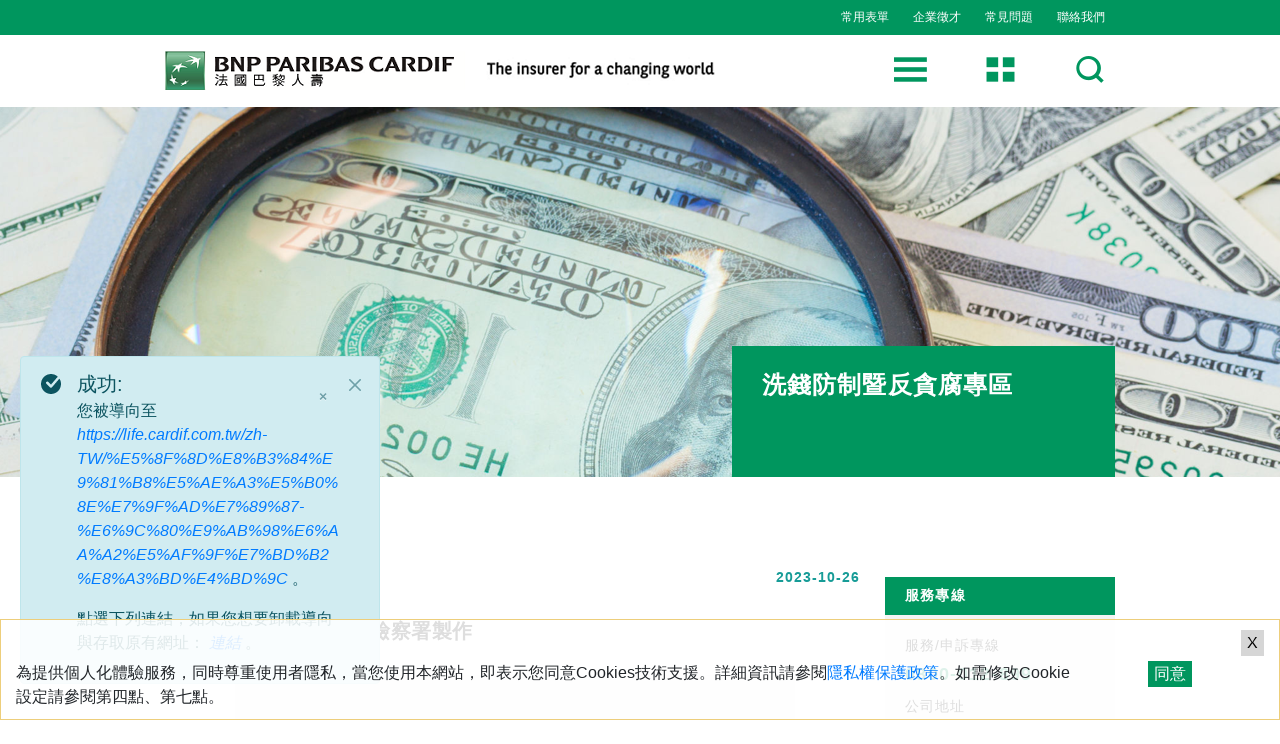

--- FILE ---
content_type: text/html;charset=UTF-8
request_url: https://life.cardif.com.tw/zh-TW/%E5%8F%8D%E8%B3%84%E9%81%B8%E5%AE%A3%E5%B0%8E%E7%9F%AD%E7%89%87-%E6%9C%80%E9%AB%98%E6%AA%A2%E5%AF%9F%E7%BD%B2%E8%A3%BD%E4%BD%9C
body_size: 18673
content:
<!DOCTYPE html> <html class="ltr" dir="ltr" lang="zh-TW"> <head> <title>反賄選宣導短片 最高檢察署製作 - 法國巴黎人壽 - Liferay Production TW</title> <meta content="initial-scale=1.0, width=device-width" name="viewport" /> <meta content="text/html; charset=UTF-8" http-equiv="content-type" /> <script>var Liferay = window.Liferay || {};Liferay.__FF__ = Liferay.__FF__ || {};Liferay.__FF__.enableClayTreeView = false;Liferay.__FF__.customDialogsEnabled = false;</script> <link data-senna-track="temporary" href="https://life.cardif.com.tw" rel="canonical" /> <link data-senna-track="temporary" href="https://life.cardif.com.tw/zh/" hreflang="zh-TW" rel="alternate" /> <link data-senna-track="temporary" href="https://life.cardif.com.tw" hreflang="en-US" rel="alternate" /> <link data-senna-track="temporary" href="https://life.cardif.com.tw" hreflang="x-default" rel="alternate" /> <meta property="og:locale" content="zh_TW"> <meta property="og:locale:alternate" content="en_US"> <meta property="og:locale:alternate" content="zh_TW"> <meta property="og:site_name" content="法國巴黎人壽"> <meta property="og:title" content="反賄選宣導短片 最高檢察署製作 - 法國巴黎人壽 - Liferay Production TW"> <meta property="og:type" content="website"> <meta property="og:url" content="https://life.cardif.com.tw"> <script type="text/javascript" src="/ruxitagentjs_ICANVfqru_10327251022105625.js" data-dtconfig="app=ea7c4b59f27d43eb|cuc=9t0olckn|owasp=1|mel=100000|featureHash=ICANVfqru|dpvc=1|lastModification=1769204677925|tp=500,50,0|rdnt=1|uxrgce=1|srbbv=2|agentUri=/ruxitagentjs_ICANVfqru_10327251022105625.js|reportUrl=/rb_07cce9bc-d885-47ef-aa19-18caa1c2cbbe|rid=RID_-489872421|rpid=332156751|domain=cardif.com.tw"></script><link href="https://life.cardif.com.tw/o/tw.com.cardif.life.theme/images/favicon.ico" rel="icon" /> <link class="lfr-css-file" data-senna-track="temporary" href="https://life.cardif.com.tw/o/tw.com.cardif.life.theme/css/clay.css?browserId=chrome&amp;themeId=twcomcardiflifetheme_WAR_twcomcardiflifetheme&amp;minifierType=css&amp;languageId=zh_TW&amp;t=1747906638000" id="liferayAUICSS" rel="stylesheet" type="text/css" /> <link data-senna-track="temporary" href="/combo?browserId=chrome&amp;minifierType=&amp;themeId=twcomcardiflifetheme_WAR_twcomcardiflifetheme&amp;languageId=zh_TW&amp;com_liferay_journal_content_web_portlet_JournalContentPortlet_INSTANCE_iQmplQ1wFjdH:%2Fcss%2Fmain.css&amp;com_liferay_product_navigation_product_menu_web_portlet_ProductMenuPortlet:%2Fcss%2Fmain.css&amp;t=1747906638000" id="8d5d63a5" rel="stylesheet" type="text/css" /> <script data-senna-track="temporary" type="text/javascript">
	// <![CDATA[
		var Liferay = Liferay || {};

		Liferay.Browser = {
			acceptsGzip: function() {
				return true;
			},

			

			getMajorVersion: function() {
				return 131.0;
			},

			getRevision: function() {
				return '537.36';
			},
			getVersion: function() {
				return '131.0';
			},

			

			isAir: function() {
				return false;
			},
			isChrome: function() {
				return true;
			},
			isEdge: function() {
				return false;
			},
			isFirefox: function() {
				return false;
			},
			isGecko: function() {
				return true;
			},
			isIe: function() {
				return false;
			},
			isIphone: function() {
				return false;
			},
			isLinux: function() {
				return false;
			},
			isMac: function() {
				return true;
			},
			isMobile: function() {
				return false;
			},
			isMozilla: function() {
				return false;
			},
			isOpera: function() {
				return false;
			},
			isRtf: function() {
				return true;
			},
			isSafari: function() {
				return true;
			},
			isSun: function() {
				return false;
			},
			isWebKit: function() {
				return true;
			},
			isWindows: function() {
				return false;
			}
		};

		Liferay.Data = Liferay.Data || {};

		Liferay.Data.ICONS_INLINE_SVG = true;

		Liferay.Data.NAV_SELECTOR = '#navigation';

		Liferay.Data.NAV_SELECTOR_MOBILE = '#navigationCollapse';

		Liferay.Data.isCustomizationView = function() {
			return false;
		};

		Liferay.Data.notices = [
			
		];

		(function () {
			var available = {};

			var direction = {};

			

				available['en_US'] = '英文\x20\x28美國\x29';
				direction['en_US'] = 'ltr';

			

				available['ca_ES'] = '嘉泰羅尼亞文\x20\x28西班牙\x29';
				direction['ca_ES'] = 'ltr';

			

				available['zh_CN'] = '中文\x20\x28中國\x29';
				direction['zh_CN'] = 'ltr';

			

				available['nl_NL'] = '荷蘭文\x20\x28荷蘭\x29';
				direction['nl_NL'] = 'ltr';

			

				available['fi_FI'] = '芬蘭文\x20\x28芬蘭\x29';
				direction['fi_FI'] = 'ltr';

			

				available['fr_FR'] = '法文\x20\x28法國\x29';
				direction['fr_FR'] = 'ltr';

			

				available['de_DE'] = '德文\x20\x28德國\x29';
				direction['de_DE'] = 'ltr';

			

				available['iw_IL'] = '希伯來文\x20\x28以色列\x29';
				direction['iw_IL'] = 'rtl';

			

				available['hu_HU'] = '匈牙利文\x20\x28匈牙利\x29';
				direction['hu_HU'] = 'ltr';

			

				available['ja_JP'] = '日文\x20\x28日本\x29';
				direction['ja_JP'] = 'ltr';

			

				available['pt_BR'] = '葡萄牙文\x20\x28巴西\x29';
				direction['pt_BR'] = 'ltr';

			

				available['es_ES'] = '西班牙文\x20\x28西班牙\x29';
				direction['es_ES'] = 'ltr';

			

				available['zh_TW'] = '中文\x20\x28台灣\x29';
				direction['zh_TW'] = 'ltr';

			

			Liferay.Language = {
				available,
				direction,
				get: function(key) {
					return key;
				}
			};
		})();

		Liferay.FeatureFlags = {};

		Liferay.PortletKeys = {
			DOCUMENT_LIBRARY: 'com_liferay_document_library_web_portlet_DLPortlet',
			DYNAMIC_DATA_MAPPING: 'com_liferay_dynamic_data_mapping_web_portlet_DDMPortlet',
			ITEM_SELECTOR: 'com_liferay_item_selector_web_portlet_ItemSelectorPortlet'
		};

		Liferay.PropsValues = {
			JAVASCRIPT_SINGLE_PAGE_APPLICATION_TIMEOUT: 0,
			UPLOAD_SERVLET_REQUEST_IMPL_MAX_SIZE: 104857600
		};

		Liferay.ThemeDisplay = {

			

			
				getLayoutId: function() {
					return '535';
				},

				

				getLayoutRelativeControlPanelURL: function() {
					return '/zh/group/life/~/control_panel/manage';
				},

				getLayoutRelativeURL: function() {
					return '/zh/%E5%8F%8D%E8%B3%84%E9%81%B8%E5%AE%A3%E5%B0%8E%E7%9F%AD%E7%89%87-%E6%9C%80%E9%AB%98%E6%AA%A2%E5%AF%9F%E7%BD%B2%E8%A3%BD%E4%BD%9C';
				},
				getLayoutURL: function() {
					return 'https://life.cardif.com.tw/zh/%E5%8F%8D%E8%B3%84%E9%81%B8%E5%AE%A3%E5%B0%8E%E7%9F%AD%E7%89%87-%E6%9C%80%E9%AB%98%E6%AA%A2%E5%AF%9F%E7%BD%B2%E8%A3%BD%E4%BD%9C';
				},
				getParentLayoutId: function() {
					return '39';
				},
				isControlPanel: function() {
					return false;
				},
				isPrivateLayout: function() {
					return 'false';
				},
				isVirtualLayout: function() {
					return false;
				},
			

			getBCP47LanguageId: function() {
				return 'zh-Hant-TW';
			},
			getCanonicalURL: function() {

				

				return 'https\x3a\x2f\x2flife\x2ecardif\x2ecom\x2etw';
			},
			getCDNBaseURL: function() {
				return 'https://life.cardif.com.tw';
			},
			getCDNDynamicResourcesHost: function() {
				return '';
			},
			getCDNHost: function() {
				return '';
			},
			getCompanyGroupId: function() {
				return '46768';
			},
			getCompanyId: function() {
				return '46722';
			},
			getDefaultLanguageId: function() {
				return 'en_US';
			},
			getDoAsUserIdEncoded: function() {
				return '';
			},
			getLanguageId: function() {
				return 'zh_TW';
			},
			getParentGroupId: function() {
				return '418719';
			},
			getPathContext: function() {
				return '';
			},
			getPathImage: function() {
				return '/image';
			},
			getPathJavaScript: function() {
				return '/o/frontend-js-web';
			},
			getPathMain: function() {
				return '/zh/c';
			},
			getPathThemeImages: function() {
				return 'https://life.cardif.com.tw/o/tw.com.cardif.life.theme/images';
			},
			getPathThemeRoot: function() {
				return '/o/tw.com.cardif.life.theme';
			},
			getPlid: function() {
				return '3557126';
			},
			getPortalURL: function() {
				return 'https://life.cardif.com.tw';
			},
			getScopeGroupId: function() {
				return '418719';
			},
			getScopeGroupIdOrLiveGroupId: function() {
				return '418719';
			},
			getSessionId: function() {
				return '';
			},
			getSiteAdminURL: function() {
				return 'https://life.cardif.com.tw/group/life/~/control_panel/manage?p_p_lifecycle=0&p_p_state=maximized&p_p_mode=view';
			},
			getSiteGroupId: function() {
				return '418719';
			},
			getURLControlPanel: function() {
				return '/zh/group/control_panel?refererPlid=3557126';
			},
			getURLHome: function() {
				return 'https\x3a\x2f\x2flife\x2ecardif\x2ecom\x2etw\x2fweb\x2fadmin\x2fhome';
			},
			getUserEmailAddress: function() {
				return '';
			},
			getUserId: function() {
				return '46725';
			},
			getUserName: function() {
				return '';
			},
			isAddSessionIdToURL: function() {
				return false;
			},
			isImpersonated: function() {
				return false;
			},
			isSignedIn: function() {
				return false;
			},

			isStagedPortlet: function() {
				
					
						return false;
					
				
			},

			isStateExclusive: function() {
				return false;
			},
			isStateMaximized: function() {
				return false;
			},
			isStatePopUp: function() {
				return false;
			}
		};

		var themeDisplay = Liferay.ThemeDisplay;

		Liferay.AUI = {

			

			getCombine: function() {
				return true;
			},
			getComboPath: function() {
				return '/combo/?browserId=chrome&minifierType=&languageId=zh_TW&t=1691134986029&';
			},
			getDateFormat: function() {
				return '%Y/%m/%d';
			},
			getEditorCKEditorPath: function() {
				return '/o/frontend-editor-ckeditor-web';
			},
			getFilter: function() {
				var filter = 'raw';

				
					
						filter = 'min';
					
					

				return filter;
			},
			getFilterConfig: function() {
				var instance = this;

				var filterConfig = null;

				if (!instance.getCombine()) {
					filterConfig = {
						replaceStr: '.js' + instance.getStaticResourceURLParams(),
						searchExp: '\\.js$'
					};
				}

				return filterConfig;
			},
			getJavaScriptRootPath: function() {
				return '/o/frontend-js-web';
			},
			getPortletRootPath: function() {
				return '/html/portlet';
			},
			getStaticResourceURLParams: function() {
				return '?browserId=chrome&minifierType=&languageId=zh_TW&t=1691134986029';
			}
		};

		Liferay.authToken = 'iMd9rOTG';

		

		Liferay.currentURL = '\x2fzh-TW\x2f\x25E5\x258F\x258D\x25E8\x25B3\x2584\x25E9\x2581\x25B8\x25E5\x25AE\x25A3\x25E5\x25B0\x258E\x25E7\x259F\x25AD\x25E7\x2589\x2587-\x25E6\x259C\x2580\x25E9\x25AB\x2598\x25E6\x25AA\x25A2\x25E5\x25AF\x259F\x25E7\x25BD\x25B2\x25E8\x25A3\x25BD\x25E4\x25BD\x259C';
		Liferay.currentURLEncoded = '\x252Fzh-TW\x252F\x2525E5\x25258F\x25258D\x2525E8\x2525B3\x252584\x2525E9\x252581\x2525B8\x2525E5\x2525AE\x2525A3\x2525E5\x2525B0\x25258E\x2525E7\x25259F\x2525AD\x2525E7\x252589\x252587-\x2525E6\x25259C\x252580\x2525E9\x2525AB\x252598\x2525E6\x2525AA\x2525A2\x2525E5\x2525AF\x25259F\x2525E7\x2525BD\x2525B2\x2525E8\x2525A3\x2525BD\x2525E4\x2525BD\x25259C';
	// ]]>
</script> <script data-senna-track="temporary" type="text/javascript">window.__CONFIG__= {basePath: '',combine: true, defaultURLParams: null, explainResolutions: false, exposeGlobal: false, logLevel: 'warn', namespace:'Liferay', reportMismatchedAnonymousModules: 'warn', resolvePath: '/o/js_resolve_modules', url: '/combo/?browserId=chrome&minifierType=&languageId=zh_TW&t=1691134986029&', waitTimeout: 7000};</script><script data-senna-track="permanent" src="/o/frontend-js-loader-modules-extender/loader.js?t=1769425862274" type="text/javascript"></script><script data-senna-track="permanent" src="/combo?browserId=chrome&minifierType=js&languageId=zh_TW&t=1691134986029&/o/frontend-js-aui-web/aui/aui/aui.js&/o/frontend-js-aui-web/liferay/modules.js&/o/frontend-js-aui-web/liferay/aui_sandbox.js&/o/frontend-js-aui-web/aui/attribute-base/attribute-base.js&/o/frontend-js-aui-web/aui/attribute-complex/attribute-complex.js&/o/frontend-js-aui-web/aui/attribute-core/attribute-core.js&/o/frontend-js-aui-web/aui/attribute-observable/attribute-observable.js&/o/frontend-js-aui-web/aui/attribute-extras/attribute-extras.js&/o/frontend-js-aui-web/aui/event-custom-base/event-custom-base.js&/o/frontend-js-aui-web/aui/event-custom-complex/event-custom-complex.js&/o/frontend-js-aui-web/aui/oop/oop.js&/o/frontend-js-aui-web/aui/aui-base-lang/aui-base-lang.js&/o/frontend-js-aui-web/liferay/dependency.js&/o/frontend-js-aui-web/liferay/util.js&/o/frontend-js-web/liferay/dom_task_runner.js&/o/frontend-js-web/liferay/events.js&/o/frontend-js-web/liferay/lazy_load.js&/o/frontend-js-web/liferay/liferay.js&/o/frontend-js-web/liferay/global.bundle.js&/o/frontend-js-web/liferay/portlet.js&/o/frontend-js-web/liferay/workflow.js&/o/frontend-js-module-launcher/webpack_federation.js" type="text/javascript"></script> <script data-senna-track="temporary" type="text/javascript">try {var MODULE_MAIN='dynamic-data-mapping-web@5.0.44/index';var MODULE_PATH='/o/dynamic-data-mapping-web';!function(){var a=Liferay.AUI;AUI().applyConfig({groups:{ddm:{base:MODULE_PATH+"/js/",combine:Liferay.AUI.getCombine(),filter:a.getFilterConfig(),modules:{"liferay-ddm-form":{path:"ddm_form.js",requires:["aui-base","aui-datatable","aui-datatype","aui-image-viewer","aui-parse-content","aui-set","aui-sortable-list","json","liferay-form","liferay-layouts-tree","liferay-layouts-tree-radio","liferay-layouts-tree-selectable","liferay-map-base","liferay-translation-manager","liferay-util-window"]},"liferay-portlet-dynamic-data-mapping":{condition:{trigger:"liferay-document-library"},path:"main.js",requires:["arraysort","aui-form-builder-deprecated","aui-form-validator","aui-map","aui-text-unicode","json","liferay-menu","liferay-translation-manager","liferay-util-window","text"]},"liferay-portlet-dynamic-data-mapping-custom-fields":{condition:{trigger:"liferay-document-library"},path:"custom_fields.js",requires:["liferay-portlet-dynamic-data-mapping"]}},root:MODULE_PATH+"/js/"}}})}();
} catch(error) {console.error(error);}try {var MODULE_MAIN='@liferay/frontend-js-state-web@1.0.13/index';var MODULE_PATH='/o/frontend-js-state-web';AUI().applyConfig({groups:{state:{mainModule:MODULE_MAIN}}});
} catch(error) {console.error(error);}try {var MODULE_MAIN='@liferay/frontend-js-react-web@5.0.18/index';var MODULE_PATH='/o/frontend-js-react-web';AUI().applyConfig({groups:{react:{mainModule:MODULE_MAIN}}});
} catch(error) {console.error(error);}try {var MODULE_MAIN='frontend-js-components-web@2.0.30/index';var MODULE_PATH='/o/frontend-js-components-web';AUI().applyConfig({groups:{components:{mainModule:MODULE_MAIN}}});
} catch(error) {console.error(error);}try {var MODULE_MAIN='@liferay/frontend-taglib@7.0.7/index';var MODULE_PATH='/o/frontend-taglib';AUI().applyConfig({groups:{"frontend-taglib":{base:MODULE_PATH+"/",combine:Liferay.AUI.getCombine(),filter:Liferay.AUI.getFilterConfig(),modules:{"liferay-management-bar":{path:"management_bar/js/management_bar.js",requires:["aui-component","liferay-portlet-base"]},"liferay-sidebar-panel":{path:"sidebar_panel/js/sidebar_panel.js",requires:["aui-base","aui-debounce","aui-parse-content","liferay-portlet-base"]}},root:MODULE_PATH+"/"}}});
} catch(error) {console.error(error);}try {var MODULE_MAIN='layout-taglib@8.2.2/index';var MODULE_PATH='/o/layout-taglib';AUI().applyConfig({groups:{"layout-taglib":{base:MODULE_PATH+"/",combine:Liferay.AUI.getCombine(),filter:Liferay.AUI.getFilterConfig(),modules:{"liferay-layouts-tree":{path:"layouts_tree/js/layouts_tree.js",requires:["aui-tree-view"]},"liferay-layouts-tree-check-content-display-page":{path:"layouts_tree/js/layouts_tree_check_content_display_page.js",requires:["aui-component","plugin"]},"liferay-layouts-tree-node-radio":{path:"layouts_tree/js/layouts_tree_node_radio.js",requires:["aui-tree-node"]},"liferay-layouts-tree-node-task":{path:"layouts_tree/js/layouts_tree_node_task.js",requires:["aui-tree-node"]},"liferay-layouts-tree-radio":{path:"layouts_tree/js/layouts_tree_radio.js",requires:["aui-tree-node","liferay-layouts-tree-node-radio"]},"liferay-layouts-tree-selectable":{path:"layouts_tree/js/layouts_tree_selectable.js",requires:["liferay-layouts-tree-node-task"]},"liferay-layouts-tree-state":{path:"layouts_tree/js/layouts_tree_state.js",requires:["aui-base"]}},root:MODULE_PATH+"/"}}});
} catch(error) {console.error(error);}try {var MODULE_MAIN='staging-processes-web@5.0.21/index';var MODULE_PATH='/o/staging-processes-web';AUI().applyConfig({groups:{stagingprocessesweb:{base:MODULE_PATH+"/",combine:Liferay.AUI.getCombine(),filter:Liferay.AUI.getFilterConfig(),modules:{"liferay-staging-processes-export-import":{path:"js/main.js",requires:["aui-datatype","aui-dialog-iframe-deprecated","aui-modal","aui-parse-content","aui-toggler","aui-tree-view","liferay-portlet-base","liferay-util-window"]}},root:MODULE_PATH+"/"}}});
} catch(error) {console.error(error);}try {var MODULE_MAIN='journal-web@5.0.73/index';var MODULE_PATH='/o/journal-web';AUI().applyConfig({groups:{journal:{base:MODULE_PATH+"/js/",combine:Liferay.AUI.getCombine(),filter:Liferay.AUI.getFilterConfig(),modules:{"liferay-journal-navigation":{path:"navigation.js",requires:["aui-component","liferay-portlet-base","liferay-search-container"]},"liferay-portlet-journal":{path:"main.js",requires:["aui-base","aui-dialog-iframe-deprecated","liferay-portlet-base","liferay-util-window"]}},root:MODULE_PATH+"/js/"}}});
} catch(error) {console.error(error);}try {var MODULE_MAIN='@liferay/document-library-web@6.0.80/document_library/js/index';var MODULE_PATH='/o/document-library-web';AUI().applyConfig({groups:{dl:{base:MODULE_PATH+"/document_library/js/legacy/",combine:Liferay.AUI.getCombine(),filter:Liferay.AUI.getFilterConfig(),modules:{"document-library-upload":{path:"upload.js",requires:["aui-component","aui-data-set-deprecated","aui-overlay-manager-deprecated","aui-overlay-mask-deprecated","aui-parse-content","aui-progressbar","aui-template-deprecated","aui-tooltip","liferay-history-manager","liferay-search-container","querystring-parse-simple","uploader"]},"liferay-document-library":{path:"main.js",requires:["document-library-upload","liferay-portlet-base"]}},root:MODULE_PATH+"/document_library/js/legacy/"}}});
} catch(error) {console.error(error);}try {var MODULE_MAIN='item-selector-taglib@5.2.3/index.es';var MODULE_PATH='/o/item-selector-taglib';AUI().applyConfig({groups:{"item-selector-taglib":{base:MODULE_PATH+"/",combine:Liferay.AUI.getCombine(),filter:Liferay.AUI.getFilterConfig(),modules:{"liferay-image-selector":{path:"image_selector/js/image_selector.js",requires:["aui-base","liferay-item-selector-dialog","liferay-portlet-base","uploader"]}},root:MODULE_PATH+"/"}}});
} catch(error) {console.error(error);}try {var MODULE_MAIN='product-navigation-taglib@6.0.23/index';var MODULE_PATH='/o/product-navigation-taglib';AUI().applyConfig({groups:{controlmenu:{base:MODULE_PATH+"/",combine:Liferay.AUI.getCombine(),filter:Liferay.AUI.getFilterConfig(),modules:{"liferay-product-navigation-control-menu":{path:"control_menu/js/product_navigation_control_menu.js",requires:["aui-node","event-touch"]}},root:MODULE_PATH+"/"}}});
} catch(error) {console.error(error);}try {var MODULE_MAIN='exportimport-web@5.0.33/index';var MODULE_PATH='/o/exportimport-web';AUI().applyConfig({groups:{exportimportweb:{base:MODULE_PATH+"/",combine:Liferay.AUI.getCombine(),filter:Liferay.AUI.getFilterConfig(),modules:{"liferay-export-import-export-import":{path:"js/main.js",requires:["aui-datatype","aui-dialog-iframe-deprecated","aui-modal","aui-parse-content","aui-toggler","aui-tree-view","liferay-portlet-base","liferay-util-window"]}},root:MODULE_PATH+"/"}}});
} catch(error) {console.error(error);}try {var MODULE_MAIN='frontend-editor-alloyeditor-web@5.0.21/index';var MODULE_PATH='/o/frontend-editor-alloyeditor-web';AUI().applyConfig({groups:{alloyeditor:{base:MODULE_PATH+"/js/",combine:Liferay.AUI.getCombine(),filter:Liferay.AUI.getFilterConfig(),modules:{"liferay-alloy-editor":{path:"alloyeditor.js",requires:["aui-component","liferay-portlet-base","timers"]},"liferay-alloy-editor-source":{path:"alloyeditor_source.js",requires:["aui-debounce","liferay-fullscreen-source-editor","liferay-source-editor","plugin"]}},root:MODULE_PATH+"/js/"}}});
} catch(error) {console.error(error);}try {var MODULE_MAIN='product-navigation-simulation-device@6.0.20/index';var MODULE_PATH='/o/product-navigation-simulation-device';AUI().applyConfig({groups:{"navigation-simulation-device":{base:MODULE_PATH+"/js/",combine:Liferay.AUI.getCombine(),filter:Liferay.AUI.getFilterConfig(),modules:{"liferay-product-navigation-simulation-device":{path:"product_navigation_simulation_device.js",requires:["aui-dialog-iframe-deprecated","aui-event-input","aui-modal","liferay-portlet-base","liferay-product-navigation-control-menu","liferay-util-window","liferay-widget-size-animation-plugin"]}},root:MODULE_PATH+"/js/"}}});
} catch(error) {console.error(error);}try {var MODULE_MAIN='portal-search-web@6.0.44/index';var MODULE_PATH='/o/portal-search-web';AUI().applyConfig({groups:{search:{base:MODULE_PATH+"/js/",combine:Liferay.AUI.getCombine(),filter:Liferay.AUI.getFilterConfig(),modules:{"liferay-search-bar":{path:"search_bar.js",requires:[]},"liferay-search-custom-filter":{path:"custom_filter.js",requires:[]},"liferay-search-facet-util":{path:"facet_util.js",requires:[]},"liferay-search-modified-facet":{path:"modified_facet.js",requires:["aui-form-validator","liferay-search-facet-util"]},"liferay-search-modified-facet-configuration":{path:"modified_facet_configuration.js",requires:["aui-node"]},"liferay-search-sort-configuration":{path:"sort_configuration.js",requires:["aui-node"]},"liferay-search-sort-util":{path:"sort_util.js",requires:[]}},root:MODULE_PATH+"/js/"}}});
} catch(error) {console.error(error);}try {var MODULE_MAIN='portal-workflow-task-web@5.0.30/index';var MODULE_PATH='/o/portal-workflow-task-web';AUI().applyConfig({groups:{workflowtasks:{base:MODULE_PATH+"/js/",combine:Liferay.AUI.getCombine(),filter:Liferay.AUI.getFilterConfig(),modules:{"liferay-workflow-tasks":{path:"main.js",requires:["liferay-util-window"]}},root:MODULE_PATH+"/js/"}}});
} catch(error) {console.error(error);}try {var MODULE_MAIN='commerce-product-content-web@4.0.46/index';var MODULE_PATH='/o/commerce-product-content-web';AUI().applyConfig({groups:{productcontent:{base:MODULE_PATH+"/js/",combine:Liferay.AUI.getCombine(),modules:{"liferay-commerce-product-content":{path:"product_content.js",requires:["aui-base","aui-io-request","aui-parse-content","liferay-portlet-base","liferay-portlet-url"]}},root:MODULE_PATH+"/js/"}}});
} catch(error) {console.error(error);}try {var MODULE_MAIN='calendar-web@5.0.36/index';var MODULE_PATH='/o/calendar-web';AUI().applyConfig({groups:{calendar:{base:MODULE_PATH+"/js/",combine:Liferay.AUI.getCombine(),filter:Liferay.AUI.getFilterConfig(),modules:{"liferay-calendar-a11y":{path:"calendar_a11y.js",requires:["calendar"]},"liferay-calendar-container":{path:"calendar_container.js",requires:["aui-alert","aui-base","aui-component","liferay-portlet-base"]},"liferay-calendar-date-picker-sanitizer":{path:"date_picker_sanitizer.js",requires:["aui-base"]},"liferay-calendar-interval-selector":{path:"interval_selector.js",requires:["aui-base","liferay-portlet-base"]},"liferay-calendar-interval-selector-scheduler-event-link":{path:"interval_selector_scheduler_event_link.js",requires:["aui-base","liferay-portlet-base"]},"liferay-calendar-list":{path:"calendar_list.js",requires:["aui-template-deprecated","liferay-scheduler"]},"liferay-calendar-message-util":{path:"message_util.js",requires:["liferay-util-window"]},"liferay-calendar-recurrence-converter":{path:"recurrence_converter.js",requires:[]},"liferay-calendar-recurrence-dialog":{path:"recurrence.js",requires:["aui-base","liferay-calendar-recurrence-util"]},"liferay-calendar-recurrence-util":{path:"recurrence_util.js",requires:["aui-base","liferay-util-window"]},"liferay-calendar-reminders":{path:"calendar_reminders.js",requires:["aui-base"]},"liferay-calendar-remote-services":{path:"remote_services.js",requires:["aui-base","aui-component","liferay-calendar-util","liferay-portlet-base"]},"liferay-calendar-session-listener":{path:"session_listener.js",requires:["aui-base","liferay-scheduler"]},"liferay-calendar-simple-color-picker":{path:"simple_color_picker.js",requires:["aui-base","aui-template-deprecated"]},"liferay-calendar-simple-menu":{path:"simple_menu.js",requires:["aui-base","aui-template-deprecated","event-outside","event-touch","widget-modality","widget-position","widget-position-align","widget-position-constrain","widget-stack","widget-stdmod"]},"liferay-calendar-util":{path:"calendar_util.js",requires:["aui-datatype","aui-io","aui-scheduler","aui-toolbar","autocomplete","autocomplete-highlighters"]},"liferay-scheduler":{path:"scheduler.js",requires:["async-queue","aui-datatype","aui-scheduler","dd-plugin","liferay-calendar-a11y","liferay-calendar-message-util","liferay-calendar-recurrence-converter","liferay-calendar-recurrence-util","liferay-calendar-util","liferay-scheduler-event-recorder","liferay-scheduler-models","promise","resize-plugin"]},"liferay-scheduler-event-recorder":{path:"scheduler_event_recorder.js",requires:["dd-plugin","liferay-calendar-util","resize-plugin"]},"liferay-scheduler-models":{path:"scheduler_models.js",requires:["aui-datatype","dd-plugin","liferay-calendar-util"]}},root:MODULE_PATH+"/js/"}}});
} catch(error) {console.error(error);}try {var MODULE_MAIN='commerce-frontend-impl@4.0.23/index';var MODULE_PATH='/o/commerce-frontend-impl';AUI().applyConfig({groups:{commercefrontend:{base:MODULE_PATH+"/js/",combine:Liferay.AUI.getCombine(),modules:{"liferay-commerce-frontend-asset-categories-selector":{path:"liferay_commerce_frontend_asset_categories_selector.js",requires:["aui-tree","liferay-commerce-frontend-asset-tag-selector"]},"liferay-commerce-frontend-asset-tag-selector":{path:"liferay_commerce_frontend_asset_tag_selector.js",requires:["aui-io-plugin-deprecated","aui-live-search-deprecated","aui-template-deprecated","aui-textboxlist-deprecated","datasource-cache","liferay-service-datasource"]},"liferay-commerce-frontend-management-bar-state":{condition:{trigger:"liferay-management-bar"},path:"management_bar_state.js",requires:["liferay-management-bar"]}},root:MODULE_PATH+"/js/"}}});
} catch(error) {console.error(error);}try {var MODULE_MAIN='segments-simulation-web@3.0.9/index';var MODULE_PATH='/o/segments-simulation-web';AUI().applyConfig({groups:{segmentssimulation:{base:MODULE_PATH+"/js/",combine:Liferay.AUI.getCombine(),filter:Liferay.AUI.getFilterConfig(),modules:{"liferay-portlet-segments-simulation":{path:"main.js",requires:["aui-base","liferay-portlet-base"]}},root:MODULE_PATH+"/js/"}}});
} catch(error) {console.error(error);}try {var MODULE_MAIN='portal-workflow-kaleo-designer-web@5.0.56/index';var MODULE_PATH='/o/portal-workflow-kaleo-designer-web';AUI().applyConfig({groups:{"kaleo-designer":{base:MODULE_PATH+"/designer/js/legacy/",combine:Liferay.AUI.getCombine(),filter:Liferay.AUI.getFilterConfig(),modules:{"liferay-kaleo-designer-autocomplete-util":{path:"autocomplete_util.js",requires:["autocomplete","autocomplete-highlighters"]},"liferay-kaleo-designer-definition-diagram-controller":{path:"definition_diagram_controller.js",requires:["liferay-kaleo-designer-field-normalizer","liferay-kaleo-designer-utils"]},"liferay-kaleo-designer-dialogs":{path:"dialogs.js",requires:["liferay-util-window"]},"liferay-kaleo-designer-editors":{path:"editors.js",requires:["aui-ace-editor","aui-ace-editor-mode-xml","aui-base","aui-datatype","aui-node","liferay-kaleo-designer-autocomplete-util","liferay-kaleo-designer-utils"]},"liferay-kaleo-designer-field-normalizer":{path:"field_normalizer.js",requires:["liferay-kaleo-designer-remote-services"]},"liferay-kaleo-designer-nodes":{path:"nodes.js",requires:["aui-datatable","aui-datatype","aui-diagram-builder","liferay-kaleo-designer-editors","liferay-kaleo-designer-utils"]},"liferay-kaleo-designer-remote-services":{path:"remote_services.js",requires:["aui-io","liferay-portlet-url"]},"liferay-kaleo-designer-templates":{path:"templates.js",requires:["aui-tpl-snippets-deprecated"]},"liferay-kaleo-designer-utils":{path:"utils.js",requires:[]},"liferay-kaleo-designer-xml-definition":{path:"xml_definition.js",requires:["aui-base","aui-component","dataschema-xml","datatype-xml"]},"liferay-kaleo-designer-xml-definition-serializer":{path:"xml_definition_serializer.js",requires:["escape","liferay-kaleo-designer-xml-util"]},"liferay-kaleo-designer-xml-util":{path:"xml_util.js",requires:["aui-base"]},"liferay-portlet-kaleo-designer":{path:"main.js",requires:["aui-ace-editor","aui-ace-editor-mode-xml","aui-tpl-snippets-deprecated","dataschema-xml","datasource","datatype-xml","event-valuechange","io-form","liferay-kaleo-designer-autocomplete-util","liferay-kaleo-designer-editors","liferay-kaleo-designer-nodes","liferay-kaleo-designer-remote-services","liferay-kaleo-designer-utils","liferay-kaleo-designer-xml-util","liferay-util-window"]}},root:MODULE_PATH+"/designer/js/legacy/"}}});
} catch(error) {console.error(error);}try {var MODULE_MAIN='contacts-web@5.0.27/index';var MODULE_PATH='/o/contacts-web';AUI().applyConfig({groups:{contactscenter:{base:MODULE_PATH+"/js/",combine:Liferay.AUI.getCombine(),filter:Liferay.AUI.getFilterConfig(),modules:{"liferay-contacts-center":{path:"main.js",requires:["aui-io-plugin-deprecated","aui-toolbar","autocomplete-base","datasource-io","json-parse","liferay-portlet-base","liferay-util-window"]}},root:MODULE_PATH+"/js/"}}});
} catch(error) {console.error(error);}try {var MODULE_MAIN='staging-taglib@7.0.18/index';var MODULE_PATH='/o/staging-taglib';AUI().applyConfig({groups:{stagingTaglib:{base:MODULE_PATH+"/",combine:Liferay.AUI.getCombine(),filter:Liferay.AUI.getFilterConfig(),modules:{"liferay-export-import-management-bar-button":{path:"export_import_entity_management_bar_button/js/main.js",requires:["aui-component","liferay-search-container","liferay-search-container-select"]}},root:MODULE_PATH+"/"}}});
} catch(error) {console.error(error);}try {var MODULE_MAIN='invitation-invite-members-web@5.0.16/index';var MODULE_PATH='/o/invitation-invite-members-web';AUI().applyConfig({groups:{"invite-members":{base:MODULE_PATH+"/invite_members/js/",combine:Liferay.AUI.getCombine(),filter:Liferay.AUI.getFilterConfig(),modules:{"liferay-portlet-invite-members":{path:"main.js",requires:["aui-base","autocomplete-base","datasource-io","datatype-number","liferay-portlet-base","liferay-util-window","node-core"]}},root:MODULE_PATH+"/invite_members/js/"}}});
} catch(error) {console.error(error);}</script> <script data-senna-track="temporary" type="text/javascript">
	// <![CDATA[
		
			
				
		

		

		
	// ]]>
</script> <script data-senna-track="permanent" id="googleAnalyticsScript" type="text/javascript">
					(function(i, s, o, g, r, a, m) {
						i['GoogleAnalyticsObject'] = r;

						i[r] = i[r] || function() {
							var arrayValue = i[r].q || [];

							i[r].q = arrayValue;

							(i[r].q).push(arguments);
						};

						i[r].l = 1 * new Date();

						a = s.createElement(o);
						m = s.getElementsByTagName(o)[0];
						a.async = 1;
						a.src = g;
						m.parentNode.insertBefore(a, m);
					})(window, document, 'script', '//www.google-analytics.com/analytics.js', 'ga');

					

					
						
							ga('create', 'UA-11063931-43', 'auto');
						
					

					

					

					ga('send', 'pageview');

					
				</script> <link class="lfr-css-file" data-senna-track="temporary" href="https://life.cardif.com.tw/o/tw.com.cardif.life.theme/css/main.css?browserId=chrome&amp;themeId=twcomcardiflifetheme_WAR_twcomcardiflifetheme&amp;minifierType=css&amp;languageId=zh_TW&amp;t=1747906638000" id="liferayThemeCSS" rel="stylesheet" type="text/css" /> <style data-senna-track="temporary" type="text/css">

		

			

		

			

		

			

				

					

#p_p_id_com_liferay_nested_portlets_web_portlet_NestedPortletsPortlet_INSTANCE_nuyVZPVTbemY_ .portlet-content {

}




				

			

		

			

		

			

		

			

				

					

#p_p_id_com_liferay_journal_content_web_portlet_JournalContentPortlet_INSTANCE_5UOouO8mzRmx_ .portlet-content {
margin-top: 100px;
margin-right: 0px;
margin-bottom: 0px;
margin-left: 0px
}




				

			

		

			

		

			

		

	</style> <link href="/o/commerce-frontend-js/styles/main.css" rel="stylesheet"type="text/css" /><style data-senna-track="temporary" type="text/css">
</style> <script type="text/javascript">
// <![CDATA[
Liferay.Loader.require('@liferay/frontend-js-state-web@1.0.13', function(_liferayFrontendJsStateWeb1013) {
try {
(function() {
var FrontendJsState = _liferayFrontendJsStateWeb1013;

})();
} catch (err) {
	console.error(err);
}
});
// ]]>
</script> <script data-senna-track="temporary" type="text/javascript">
	if (window.Analytics) {
		window._com_liferay_document_library_analytics_isViewFileEntry = false;
	}
</script> <script type="text/javascript">
// <![CDATA[
Liferay.on(
	'ddmFieldBlur', function(event) {
		if (window.Analytics) {
			Analytics.send(
				'fieldBlurred',
				'Form',
				{
					fieldName: event.fieldName,
					focusDuration: event.focusDuration,
					formId: event.formId,
					page: event.page
				}
			);
		}
	}
);

Liferay.on(
	'ddmFieldFocus', function(event) {
		if (window.Analytics) {
			Analytics.send(
				'fieldFocused',
				'Form',
				{
					fieldName: event.fieldName,
					formId: event.formId,
					page: event.page
				}
			);
		}
	}
);

Liferay.on(
	'ddmFormPageShow', function(event) {
		if (window.Analytics) {
			Analytics.send(
				'pageViewed',
				'Form',
				{
					formId: event.formId,
					page: event.page,
					title: event.title
				}
			);
		}
	}
);

Liferay.on(
	'ddmFormSubmit', function(event) {
		if (window.Analytics) {
			Analytics.send(
				'formSubmitted',
				'Form',
				{
					formId: event.formId
				}
			);
		}
	}
);

Liferay.on(
	'ddmFormView', function(event) {
		if (window.Analytics) {
			Analytics.send(
				'formViewed',
				'Form',
				{
					formId: event.formId,
					title: event.title
				}
			);
		}
	}
);
// ]]>
</script> <script src="https://life.cardif.com.tw/o/tw.com.cardif.life.theme/js/jquery.min.js"></script> <script src="https://life.cardif.com.tw/o/tw.com.cardif.life.theme/js/bootstrap.min.js"></script> <script src="https://life.cardif.com.tw/o/tw.com.cardif.life.theme/js/thirdParty.js"></script> <script src="https://life.cardif.com.tw/o/tw.com.cardif.life.theme/js/GardenUtils.js"></script> <script src="https://life.cardif.com.tw/o/tw.com.cardif.life.theme/js/cf-tw-header.js"></script> <!-- Google Tag Manager --> <!-- End Google Tag Manager --> </head> <body class="controls-visible chrome yui3-skin-sam signed-out public-page site"> <!-- Google Tag Manager (noscript) --> <!-- End Google Tag Manager (noscript) --> <div class="cardif-tw-layout" id="wrapper"> <section id="content"> <h1 class="hide-accessible">反賄選宣導短片 最高檢察署製作 - 法國巴黎人壽</h1> <style type="text/css">
			.master-layout-fragment .portlet-header {
				display: none;
			}
		</style> <div class="columns-1" id="main-content" role="main"> <div class="portlet-layout row"> <div class="col-md-12 portlet-column portlet-column-only" id="column-1"> <div class="portlet-dropzone portlet-column-content portlet-column-content-only" id="layout-column_column-1"> <div class="portlet-boundary portlet-boundary_com_liferay_journal_content_web_portlet_JournalContentPortlet_ portlet-static portlet-static-end portlet-decorate portlet-journal-content " id="p_p_id_com_liferay_journal_content_web_portlet_JournalContentPortlet_INSTANCE_iQmplQ1wFjdH_"> <span id="p_com_liferay_journal_content_web_portlet_JournalContentPortlet_INSTANCE_iQmplQ1wFjdH"></span> <section class="portlet" id="portlet_com_liferay_journal_content_web_portlet_JournalContentPortlet_INSTANCE_iQmplQ1wFjdH"> <div class="portlet-content"> <div class="autofit-float autofit-row portlet-header"> <div class="autofit-col autofit-col-expand"> <h2 class="portlet-title-text">default_wc_01</h2> </div> <div class="autofit-col autofit-col-end"> <div class="autofit-section"> <div class="visible-interaction"> </div> </div> </div> </div> <div class=" portlet-content-container"> <div class="portlet-body"> <div class="" data-fragments-editor-item-id="31201-474699" data-fragments-editor-item-type="fragments-editor-mapped-item" > <div class="journal-content-article " data-analytics-asset-id="474697" data-analytics-asset-title="default_wc_01" data-analytics-asset-type="web-content"> <script>
// 儲存使用者當前cookie
function cookieSave(n, v, mins, dn, path) {
if (n) {
if (!mins) mins = 365 * 24 * 60;
if (!path) path = "/";
var date = new Date();
date.setTime(date.getTime() + (mins * 60 * 1000));
var expires = "; expires=" + date.toGMTString();
if (dn) dn = "domain=" + dn + "; ";
console.log("" + n + "=" + v + expires + "; " + dn + "path=" + path);
document.cookie = n + "=" + v + expires + "; " + dn + "path=" + path;
}
}

// 取得使用者已儲存的cookie值
function cookieGet(n) {
var name = n + "=";
var ca = document.cookie.split(';');
for (var i = 0; i < ca.length; i++) {
var c = ca[i];
while (c.charAt(0) == ' ') c = c.substring(1, c.length);
if (c.indexOf(name) == 0) return c.substring(name.length, c.length);
}
return "";
}

// 關閉 Cookie 政策視窗
function agreeCookiePolicyClick() {
document.getElementById('cookie-div').style.display = 'none';
cookieSave('POLICY_AGREE', 'read_cookie', '', '', '');
}

// 隱藏 Cookie 政策視窗
function hideCookiePolicy(){
document.getElementById('cookie-div').style.display = 'none';
}

function agreeCookiePolicy() {
if (cookieGet('POLICY_AGREE') == 'read_cookie') {
document.getElementById('cookie-div').style.display = 'none';
} else {
document.getElementById('cookie-div').style.display = 'block';
}
}
window.onload = agreeCookiePolicy;
</script> <!-- Cookie 彈跳提醒視窗 --> <div id="cookie-div" style="position: fixed;bottom: 0;left: 0;right: 0;padding: 10px 15px 10px 15px;background: rgba(255,255,255,0.87);font-size: 16px;border: #EDCE7B 1px solid;z-index: 9999;display: none;"> <div style="text-align: center;"> <div style="clear: both;"> <div style="float:right; text-align: center;margin: 0px 0px 5px 0px;"> <button style="color: #000000; background-color: #d6d6d6; border: 0;" onclick="hideCookiePolicy()">X</button> </div> </div> <div style="clear: both;"> <div style="width: 85%; float:left; text-align: left;"> 為提供個人化體驗服務，同時尊重使用者隱私，當您使用本網站，即表示您同意Cookies技術支援。詳細資訊請參閱<a href="https://life.cardif.com.tw/a332">隱私權保護政策</a>。如需修改Cookie設定請參閱第四點、第七點。 </div> <div style="width: 15%; float:right; text-align: center;"> <button style="color: #FFFFFF; background-color: #00965e; border: 0;" onclick="agreeCookiePolicyClick()">同意</button> </div> </div> </div> </div> <div class="cardif-tw-header"> <div class="header-theme"> <ul class="sub-nav"> <div class="layout-full-container space-pad-inside-side space-mobile-inside-side"> <li> <a href=""> </a> </li> <li> <a href="./a311"> 常用表單 </a> </li> <li> <a href="./b1"> 企業徵才 </a> </li> <li> <a href="https://maac.io/1qgl2"> 常見問題 </a> </li> <li> <a href="./i1"> 聯絡我們 </a> </li> </div> </ul> <div class="cardif-tw-main-nav space-pad-inside-side space-mobile-inside-side"> <div class="layout-full-container"> <a class="cardif-tw-logo vie-logo float-left" href="https://life.cardif.com.tw/zh/default"> <img src="/documents/418719/461815/logo-cardif-tw-vie.png.jpg/4e0e1a54-f6ca-4b42-9350-046ddf069d87?t=1519614160624" alt="" /> </a> <ul class="cardif-tw-nav-list"> <li> <div class="hover-txt"> 主功能 </div> <a href="#" class="nav-main-btn" ga-collapse-target="cardif-nav-main-content"> <img src="/documents/418719/461815/icon-nav1.png/9ded343c-1014-4d91-ada6-45f90d4eb303?t=1508883736589" /> </a> </li> <li> <span class="hover-txt"> 快捷功能 </span> <a href="#" class="nav-other-btn" ga-collapse-target="cardif-nav-other-content"> <img src="/documents/418719/461815/icon-nav2.png/3e2699e9-f153-4397-b6d5-1070b54df693?t=1508883736918" /> </a> </li> <li> <a href="https://life.cardif.com.tw/zh/o1"> <img src="/documents/418719/461815/icon-nav3.png/60417f07-2475-4616-99d1-9403d6b0033b?t=1508883737021" alt="" /> </a> </li> </ul> </div> </div> </div> <ul class="cardif-nav-main-content nav-detail-block ga-collapse"> <div class="show-pc-nav nav-inside-detail layout-full-container "> <li class=""> <a href="https://life.cardif.com.tw/zh/a1" class="nav-level1"> 關於我們 </a> </li> <li class=""> <a href="https://life.cardif.com.tw/zh/a211" class="nav-level1"> 商品資訊 </a> </li> <li class=""> <a href="./a311" class="nav-level1"> 保戶服務 </a> </li> <li class=""> <a href="https://life.cardif.com.tw/zh/a4" class="nav-level1"> 投資理財 </a> </li> <li class=""> <a href="https://life.cardif.com.tw/zh/a5" class="nav-level1"> 公開資訊 </a> </li> </div> <div class="show-mobile-nav nav-inside-detail layout-full-container "> <li class=""> <a href="https://life.cardif.com.tw/zh/a1" class="nav-level1" ga-collapse-target="nav1-level1"> 關於我們 </a> <ul class="nav1-level1 ga-collapse"> <li> <a href="https://life.cardif.com.tw/zh/a11" class="nav-text nav-level2-block" ga-collapse-target="nav1-level2-1"> 法國巴黎保險簡介 </a> </li> <li> <a href="https://life.cardif.com.tw/zh/a12" class="nav-text nav-level2-block" ga-collapse-target="nav1-level2-2"> 法國巴黎銀行集團 </a> </li> <li> <a href="https://life.cardif.com.tw/zh/a13" class="nav-text nav-level2-block" ga-collapse-target="nav1-level2-3"> 法國巴黎人壽台灣分公司簡介 </a> </li> <li> <a href="https://life.cardif.com.tw/zh/a14" class="nav-text nav-level2-block" ga-collapse-target="nav1-level2-4"> 企業社會責任 </a> </li> </ul> </li> <li class=""> <a href="https://life.cardif.com.tw/zh/a211" class="nav-level1" ga-collapse-target="nav2-level1"> 商品資訊 </a> <ul class="nav2-level1 ga-collapse"> <li> <a href="https://life.cardif.com.tw/zh/a211" class="nav-text nav-level2-block" ga-collapse-target="nav2-level2-1"> 投資型保險 </a> <ul class="nav2-level2-1 ga-collapse nav-level3-block"> <li class="nav-text"> <a href="./a211"> 投資型商品專區 </a> </li> <li class="nav-text"> <a href="./a213"> 約定事項 </a> </li> <li class="nav-text"> <a href="./a214"> 附約 </a> </li> <li class="nav-text"> <a href="./dmphome" target="_blank"> 投資帳戶專區 </a> </li> <li class="nav-text"> <a href="./vipservice"> 尊榮服務介紹 </a> </li> <li class="nav-text"> <a href="./atype2" target="_blank"> 自動調整基本保額介紹 </a> </li> </ul> </li> <li> <a href="https://life.cardif.com.tw/zh/a231" class="nav-text nav-level2-block" ga-collapse-target="nav2-level2-2"> 保障型保險 </a> <ul class="nav2-level2-2 ga-collapse nav-level3-block"> <li class="nav-text"> <a href="./a231"> 人壽保險 </a> </li> <li class="nav-text"> <a href="./a232"> 傷害保險 </a> </li> <li class="nav-text"> <a href="./a233"> 健康保險 </a> </li> <li class="nav-text"> <a href="./a234"> 批註條款 </a> </li> <li class="nav-text"> <a href="https://life.cardif.com.tw/protection_service"> 尊榮服務介紹 </a> </li> </ul> </li> <li> <a href="https://life.cardif.com.tw/zh/a251" class="nav-text nav-level2-block" ga-collapse-target="nav2-level2-3"> 信用保障保險 </a> <ul class="nav2-level2-3 ga-collapse nav-level3-block"> <li class="nav-text"> <a href="./a251"> 人壽保險 </a> </li> <li class="nav-text"> <a href="./a252"> 傷害保險 </a> </li> <li class="nav-text"> <a href="./a253"> 健康保險 </a> </li> <li class="nav-text"> <a href="./a254"> 批註條款 </a> </li> <li class="nav-text"> <a href="https://life.cardif.com.tw/protection_service"> 尊榮服務介紹 </a> </li> </ul> </li> <li> <a href="https://life.cardif.com.tw/zh/ntd-participating-insurance" class="nav-text nav-level2-block" ga-collapse-target="nav2-level2-4"> 分紅保險 </a> <ul class="nav2-level2-4 ga-collapse nav-level3-block"> <li class="nav-text"> <a href="https://life.cardif.com.tw/ntd-participating-insurance"> 台幣分紅壽險 </a> </li> <li class="nav-text"> <a href="https://life.cardif.com.tw/participating-insurance"> 分紅專區 </a> </li> <li class="nav-text"> <a href="/documents/418719/4065068/%E6%B3%95%E5%95%86%E6%B3%95%E5%9C%8B%E5%B7%B4%E9%BB%8E%E4%BA%BA%E5%A3%BD_%E9%B4%BB%E9%81%8B%E6%97%BA%E6%97%BA%E4%BE%86_%E5%B0%8A%E6%A6%AE%E6%9C%8D%E5%8B%99.pdf"> 尊榮服務介紹 </a> </li> <li class="nav-text"> <a href="/documents/418719/4065068/%E9%8A%B7%E5%94%AE%E6%96%87%E4%BB%B6%E9%9B%BB%E5%AD%90%E6%AA%94%E6%A1%88%E5%8F%8B%E5%96%84%E9%96%B1%E8%AE%80%E6%93%8D%E4%BD%9C%E6%8C%87%E5%8D%97_PAR.pdf"> 銷售文件友善閱讀操作指南 </a> </li> <li class="nav-text"> <a href="https://life.cardif.com.tw/annual-announcement"> 各年度分紅宣告 </a> </li> </ul> </li> </ul> </li> <li class=""> <a href="https://life.cardif.com.tw/zh/a3" class="nav-level1" ga-collapse-target="nav3-level1"> 保戶服務 </a> <ul class="nav3-level1 ga-collapse"> <li> <a href="https://life.cardif.com.tw/zh/a3" class="nav-text nav-level2-block" ga-collapse-target="nav3-level2-1"> 保戶服務 </a> <ul class="nav3-level2-1 ga-collapse nav-level3-block"> <li class="nav-text"> <a href="./a311"> 常用表單下載 </a> </li> <li class="nav-text"> <a href="./a312"> 保單變更 </a> </li> <li class="nav-text"> <a href="./a313"> 保單借款 </a> </li> <li class="nav-text"> <a href="./a314"> 理賠程序介紹 </a> </li> <li class="nav-text"> <a href="./a315"> 海外急難救援 </a> </li> <li class="nav-text"> <a href="./a316"> 電子單據服務 </a> </li> <li class="nav-text"> <a href="/documents/418719/461791/%E4%BF%9D%E9%9A%AA%E7%90%86%E8%B3%A0%E5%8F%97%E7%9B%8A%E4%BA%BA%E5%AE%89%E5%BF%83%E9%99%AA%E4%BC%B4.pdf/4f400144-7d95-4159-bc3a-8641ea0ac8cd?t=1533796942458"> 保險理賠受益人安心陪伴 </a> </li> <li class="nav-text"> <a href="./a317"> 保戶專刊 </a> </li> </ul> </li> <li> <a href="https://life.cardif.com.tw/zh/a32" class="nav-text nav-level2-block" ga-collapse-target="nav3-level2-2"> 保戶須知 </a> <ul class="nav3-level2-2 ga-collapse nav-level3-block"> <li class="nav-text"> <a href="./a321"> 條款審閱專區 </a> </li> <li class="nav-text"> <a href="./a322"> 職業分類表之適用說明 </a> </li> <li class="nav-text"> <a href="./a323"> 指定銀行及幣別列表 </a> </li> <li class="nav-text"> <a href="./a324"> 如何閱讀對帳單 </a> </li> <li class="nav-text"> <a href="./a325"> 保險法107條問答集 </a> </li> <li class="nav-text"> <a href="./a326"> 實質課稅原則 </a> </li> <li class="nav-text"> <a href="./a327"> 委託代辦概況 </a> </li> <li class="nav-text"> <a href="./a328"> 個人資料告知事項 </a> </li> <li class="nav-text"> <a href="/documents/418719/461794/infection_201702.pdf/3f30fe0c-7c34-4194-a8bb-63dc90028e9d?t=1509676507841"> 法定傳染病相關應變措施說明 </a> </li> <li class="nav-text"> <a href="./a329"> 友善服務措施 </a> </li> <li class="nav-text"> <a href="./a330"> 最低保費繳交規範 </a> </li> </ul> </li> </ul> </li> <li class=""> <a href="https://life.cardif.com.tw/zh/a4" class="nav-level1" ga-collapse-target="nav4-level1"> 投資理財 </a> <ul class="nav4-level1 ga-collapse"> <li> <a href="https://life.cardif.com.tw/zh/a4" class="nav-text nav-level2-block" ga-collapse-target="nav4-level2-1"> 投資理財 </a> <ul class="nav4-level2-1 ga-collapse nav-level3-block"> <li class="nav-text"> <a href="https://cardif.moneydj.com/main.asp?sUrl=$W$HTML$SELECT3]DJHTM"> 基金及ETF專區 </a> </li> <li class="nav-text"> <a href="https://my.cardif.com.tw/B2B/MKN/MKN1001_01.aspx"> 市場訊息 </a> </li> <li class="nav-text"> <a href="./a41"> 基金通路報酬查詢 </a> </li> </ul> </li> <li> <a href="https://life.cardif.com.tw/zh/a422" class="nav-text nav-level2-block" ga-collapse-target="nav4-level2-2"> 投資教室 </a> <ul class="nav4-level2-2 ga-collapse nav-level3-block"> <li class="nav-text"> <a href="./a422"> 認識FATCA </a> </li> </ul> </li> </ul> </li> <li class=""> <a href="https://life.cardif.com.tw/zh/a5" class="nav-level1" ga-collapse-target="nav5-level1"> 公開資訊 </a> <ul class="nav5-level1 ga-collapse"> <li> <a href="https://life.cardif.com.tw/zh/a5" class="nav-text nav-level2-block" ga-collapse-target="nav5-level2-1"> 公司名稱 </a> </li> <li> <a href="https://life.cardif.com.tw/zh/a5" class="nav-text nav-level2-block" ga-collapse-target="nav5-level2-2"> 公司概況 </a> </li> <li> <a href="https://life.cardif.com.tw/zh/a5" class="nav-text nav-level2-block" ga-collapse-target="nav5-level2-3"> 財務概況 </a> </li> <li> <a href="https://life.cardif.com.tw/zh/a5" class="nav-text nav-level2-block" ga-collapse-target="nav5-level2-4"> 業務概況 </a> </li> <li> <a href="https://life.cardif.com.tw/zh/a5" class="nav-text nav-level2-block" ga-collapse-target="nav5-level2-5"> 公司治理 </a> </li> <li> <a href="https://life.cardif.com.tw/zh/a5" class="nav-text nav-level2-block" ga-collapse-target="nav5-level2-6"> 商品總覽 </a> </li> <li> <a href="https://life.cardif.com.tw/zh/a5" class="nav-text nav-level2-block" ga-collapse-target="nav5-level2-7"> 重大訊息 </a> </li> <li> <a href="https://life.cardif.com.tw/zh/a5" class="nav-text nav-level2-block" ga-collapse-target="nav5-level2-8"> 其他紀載事項 </a> </li> </ul> </li> </div> </ul> <ul class="cardif-nav-other-content nav-detail-block ga-collapse"> <div class="nav-inside-detail layout-full-container "> <li class=""> <a href="./a311" class="nav-level1">常用表單下載</a> </li> <li class=""> <a href="./a312" class="nav-level1">保單變更</a> </li> <li class=""> <a href="./a314" class="nav-level1">理賠程序介紹</a> </li> <li class=""> <a href="./i1" class="nav-level1">聯絡我們</a> </li> </div> </ul> </div> <meta http-equiv="X-UA-Compatible" content="IE=edge,Chrome=1" /> <script>
    
    for(var i=1; i<6; i++) {
        GardenUtils.display.collapse({
            target: $('[ga-collapse-target="nav' + i + '-level1"]'),
            disabledContent: {
                type: 'GEQ',
                responsive: 1024
            }
        });
    }
	
	// mobile menu second leave
    GardenUtils.display.collapse({
        target: $('[ga-collapse-target="nav2-level2-1"]')
    });
    GardenUtils.display.collapse({
        target: $('[ga-collapse-target="nav2-level2-2"]')
    });
    GardenUtils.display.collapse({
        target: $('[ga-collapse-target="nav2-level2-3"]')
    });
		GardenUtils.display.collapse({
        target: $('[ga-collapse-target="nav2-level2-4"]')
    });
    GardenUtils.display.collapse({
        target: $('[ga-collapse-target="nav3-level2-1"]')
    });
    GardenUtils.display.collapse({
        target: $('[ga-collapse-target="nav3-level2-2"]')
    });
	
    GardenUtils.display.collapse({
        target: $('[ga-collapse-target="nav4-level2-1"]')
    });
    GardenUtils.display.collapse({
        target: $('[ga-collapse-target="nav4-level2-2"]')
    });
	
</script> </div> </div> </div> </div> </div> </section> </div> <div class="portlet-boundary portlet-boundary_com_liferay_journal_content_web_portlet_JournalContentPortlet_ portlet-static portlet-static-end portlet-decorate portlet-journal-content " id="p_p_id_com_liferay_journal_content_web_portlet_JournalContentPortlet_INSTANCE_OgyhZCeDobjr_"> <span id="p_com_liferay_journal_content_web_portlet_JournalContentPortlet_INSTANCE_OgyhZCeDobjr"></span> <section class="portlet" id="portlet_com_liferay_journal_content_web_portlet_JournalContentPortlet_INSTANCE_OgyhZCeDobjr"> <div class="portlet-content"> <div class="autofit-float autofit-row portlet-header"> <div class="autofit-col autofit-col-expand"> <h2 class="portlet-title-text">c17_wc_01</h2> </div> <div class="autofit-col autofit-col-end"> <div class="autofit-section"> <div class="visible-interaction"> </div> </div> </div> </div> <div class=" portlet-content-container"> <div class="portlet-body"> <div class="" data-fragments-editor-item-id="31201-478423" data-fragments-editor-item-type="fragments-editor-mapped-item" > <div class="journal-content-article " data-analytics-asset-id="478421" data-analytics-asset-title="c17_wc_01" data-analytics-asset-type="web-content"> <div class="large-main-vision"> <div class="full-vision " style="background-image: url('/documents/418719/461896/bg-vie-laundering.png/7db6970c-1896-4bb0-b0f3-7b6ebb78f770?t=1509471022337');"> <div class="layout-full-container full-height"> <div class="card-desc space-pad-outside-side space-mobile-outside-side"> <h1>洗錢防制暨反貪腐專區</h1> <p></p> </div> </div> </div> </div> </div> </div> </div> </div> </div> </section> </div> <div class="portlet-boundary portlet-boundary_com_liferay_nested_portlets_web_portlet_NestedPortletsPortlet_ portlet-static portlet-static-end portlet-borderless portlet-nested-portlets cardif-tw-layout-inpage-a" id="p_p_id_com_liferay_nested_portlets_web_portlet_NestedPortletsPortlet_INSTANCE_nuyVZPVTbemY_"> <span id="p_com_liferay_nested_portlets_web_portlet_NestedPortletsPortlet_INSTANCE_nuyVZPVTbemY"></span> <section class="portlet" id="portlet_com_liferay_nested_portlets_web_portlet_NestedPortletsPortlet_INSTANCE_nuyVZPVTbemY"> <div class="portlet-content"> <div class="autofit-float autofit-row portlet-header"> <div class="autofit-col autofit-col-expand"> <h2 class="portlet-title-text">巢狀應用程式</h2> </div> <div class="autofit-col autofit-col-end"> <div class="autofit-section"> </div> </div> </div> <div class=" portlet-content-container"> <div class="portlet-body"> <div class="cardif_layout" id="_com_liferay_nested_portlets_web_portlet_NestedPortletsPortlet_INSTANCE_nuyVZPVTbemY__main-content" role="main"> <div class="portlet-layout row"> <div class="col-md-9 portlet-column portlet-column-first" id="_com_liferay_nested_portlets_web_portlet_NestedPortletsPortlet_INSTANCE_nuyVZPVTbemY__column-1"> <div class="portlet-dropzone portlet-column-content portlet-column-content-first" id="layout-column__com_liferay_nested_portlets_web_portlet_NestedPortletsPortlet_INSTANCE_nuyVZPVTbemY__column-1"> <div class="portlet-boundary portlet-boundary_com_liferay_journal_content_web_portlet_JournalContentPortlet_ portlet-static portlet-static-end portlet-decorate portlet-journal-content " id="p_p_id_com_liferay_journal_content_web_portlet_JournalContentPortlet_INSTANCE_Anh0h3QAACV0_"> <span id="p_com_liferay_journal_content_web_portlet_JournalContentPortlet_INSTANCE_Anh0h3QAACV0"></span> <section class="portlet" id="portlet_com_liferay_journal_content_web_portlet_JournalContentPortlet_INSTANCE_Anh0h3QAACV0"> <div class="portlet-content"> <div class="autofit-float autofit-row portlet-header"> <div class="autofit-col autofit-col-expand"> <h2 class="portlet-title-text">c24_wc_01 Duplicate 1</h2> </div> <div class="autofit-col autofit-col-end"> <div class="autofit-section"> <div class="visible-interaction"> </div> </div> </div> </div> <div class=" portlet-content-container"> <div class="portlet-body"> <div class="" data-fragments-editor-item-id="31201-4053539" data-fragments-editor-item-type="fragments-editor-mapped-item" > <div class="journal-content-article " data-analytics-asset-id="4053537" data-analytics-asset-title="c24_wc_01 Duplicate 1" data-analytics-asset-type="web-content"> <div style="text-align:left"> <ul class="cardif-tw-breadcrumb"> <li><a href="./default">首頁</a></li> <li><a class="active" href="">洗錢防制暨反貪腐專區</a></li> </ul> </div> <div class="layout-content space-pad-inside-side space-mobile-inside-side space-element-btm-md"> <div class="btn-block"> <a href="./f1" class="btn-default btn-main btn-back-wd"> < 回列表頁</a> <span class="content-date"> 2023-10-26 </span> </div> <div class="title-block space-pad-inside-side space-mobile-inside-side space-element-top-default"> <h2 class="inpage-title ">反賄選宣導短片 最高檢察署製作</h2> </div> <div class="cardif-tw-layout23-container space-pad-outside-side space-mobile-outside-side space-element-top-default"> <div class="flag-block flag-top-btm space-element-top-sm"> <div class="top-part"> <div id="youtubeVideo" class="video2"> <div class="ga-youtube-embedded video2" ga-youtube-height="303" ga-youtube-video="Yu7MpfadAu0"></div> </div> </div> <div class="btm-part"> <h3>2024 VOTE 臺灣 反賄選 愛臺灣 超馬篇</h3> </div> </div> </div> <div class="cardif-tw-layout23-container space-pad-outside-side space-mobile-outside-side space-element-top-default"> <div class="flag-block flag-top-btm space-element-top-sm"> <div class="top-part"> <div id="youtubeVideo" class="video2"> <div class="ga-youtube-embedded video2" ga-youtube-height="303" ga-youtube-video="iE9pn4cl3W8"></div> </div> </div> <div class="btm-part"> <h3>2024 VOTE 臺灣 反賄選 愛臺灣 活力篇</h3> </div> </div> </div> <div class="btn-block space-element-top-md"> <a href="./f1" class="btn-default btn-main btn-back-wd"> < 回列表頁</a> </div> </div> </div> </div> </div> </div> </div> </section> </div> </div> </div> <div class="col-md-3 portlet-column portlet-column-last" id="_com_liferay_nested_portlets_web_portlet_NestedPortletsPortlet_INSTANCE_nuyVZPVTbemY__column-2"> <div class="portlet-dropzone portlet-column-content portlet-column-content-last" id="layout-column__com_liferay_nested_portlets_web_portlet_NestedPortletsPortlet_INSTANCE_nuyVZPVTbemY__column-2"> <div class="portlet-boundary portlet-boundary_com_liferay_journal_content_web_portlet_JournalContentPortlet_ portlet-static portlet-static-end portlet-decorate portlet-journal-content " id="p_p_id_com_liferay_journal_content_web_portlet_JournalContentPortlet_INSTANCE_5UOouO8mzRmx_"> <span id="p_com_liferay_journal_content_web_portlet_JournalContentPortlet_INSTANCE_5UOouO8mzRmx"></span> <section class="portlet" id="portlet_com_liferay_journal_content_web_portlet_JournalContentPortlet_INSTANCE_5UOouO8mzRmx"> <div class="portlet-content"> <div class="autofit-float autofit-row portlet-header"> <div class="autofit-col autofit-col-expand"> <h2 class="portlet-title-text">com_wc_01</h2> </div> <div class="autofit-col autofit-col-end"> <div class="autofit-section"> <div class="visible-interaction"> </div> </div> </div> </div> <div class=" portlet-content-container"> <div class="portlet-body"> <div class="" data-fragments-editor-item-id="31201-474861" data-fragments-editor-item-type="fragments-editor-mapped-item" > <div class="journal-content-article " data-analytics-asset-id="474859" data-analytics-asset-title="com_wc_01" data-analytics-asset-type="web-content"> <div class="layout-sidebar"> <div class="space-element-btm-sm space-pad-inside-side space-mobile-inside-side"> <div class="card-block card-type-text1 card-type-text2"> <h3>服務專線</h3> <div class="card-desc"> <ul class="layout-list-default layout-list02"> <li> <div class="text-block"> <h6>服務/申訴專線</h6> <div class="tel-text">0800-012-899</div> </div> <div class="text-block"> <h6>公司地址</h6> <div class="addr-text">110615台北市信義區信義路五段7號79樓</div> </div> </li> </ul> </div> <div class="btn-block pos-center space-btn-btm"> <a href="i1" class="btn-default btn-main btn-sm btn-inline btn-left">聯絡我們</a> <!-- <a href="skype:Cardif_vie_1?call" class="btn-default btn-blue btn-sm btn-inline btn-right">立即通話</a> --> </div> </div> </div> <ul class="space-element-btm-sm social-list space-sidebar space-pad-inside-side space-mobile-inside-side"> <li><a target="_blank" href="https://www.facebook.com/sharer/share.php?u=https://life.cardif.com.tw/zh-TW/%E5%8F%8D%E8%B3%84%E9%81%B8%E5%AE%A3%E5%B0%8E%E7%9F%AD%E7%89%87-%E6%9C%80%E9%AB%98%E6%AA%A2%E5%AF%9F%E7%BD%B2%E8%A3%BD%E4%BD%9C" onclick="javascript:window.open(this.href, '', 'menubar=no,toolbar=no,resizable=yes,scrollbars=yes,height=600,width=600');return false;" class="ico-social"><img src="/documents/418719/461815/social-fb.png/18cd0d9b-671e-4cb6-b5ba-ab11749b3848?t=1508958670947" alt="" /></a></li> <li><a target="_blank" href="http://plurk.com?qualifier=shares&amp;status=https://life.cardif.com.tw/zh-TW/%E5%8F%8D%E8%B3%84%E9%81%B8%E5%AE%A3%E5%B0%8E%E7%9F%AD%E7%89%87-%E6%9C%80%E9%AB%98%E6%AA%A2%E5%AF%9F%E7%BD%B2%E8%A3%BD%E4%BD%9C" onclick="javascript:window.open(this.href, '', 'menubar=no,toolbar=no,resizable=yes,scrollbars=yes,height=600,width=600');return false;" class="ico-social"><img src="/documents/418719/461815/social-plurk.png/ddc47fb8-688b-46e7-b72d-a658cce691d3?t=1508958671255" alt="" /></a></li> <li><a target="_blank" href="http://twitter.com/home?status=https://life.cardif.com.tw/zh-TW/%E5%8F%8D%E8%B3%84%E9%81%B8%E5%AE%A3%E5%B0%8E%E7%9F%AD%E7%89%87-%E6%9C%80%E9%AB%98%E6%AA%A2%E5%AF%9F%E7%BD%B2%E8%A3%BD%E4%BD%9C" onclick="javascript:window.open(this.href, '', 'menubar=no,toolbar=no,resizable=yes,scrollbars=yes,height=600,width=600');return false;" class="ico-social"><img src="/documents/418719/461815/social-twitter.png/5f6d220b-2ac0-4ff1-ae09-f3d26855a745?t=1508958671491" alt="" /></a></li> <li><a target="_blank" href="https://plus.google.com/share?url=https://life.cardif.com.tw/zh-TW/%E5%8F%8D%E8%B3%84%E9%81%B8%E5%AE%A3%E5%B0%8E%E7%9F%AD%E7%89%87-%E6%9C%80%E9%AB%98%E6%AA%A2%E5%AF%9F%E7%BD%B2%E8%A3%BD%E4%BD%9C" onclick="javascript:window.open(this.href, '', 'menubar=no,toolbar=no,resizable=yes,scrollbars=yes,height=600,width=600');return false;" class="ico-social"><img src="/documents/418719/461815/social-gplus.png/45f2c9ed-12b9-4a72-818b-9eb5b95fb664?t=1508958671111" alt="" /></a></li> </ul> </div> </div> </div> </div> </div> </div> </section> </div> </div> </div> </div> </div> </div> </div> </div> </section> </div> <div class="portlet-boundary portlet-boundary_com_liferay_journal_content_web_portlet_JournalContentPortlet_ portlet-static portlet-static-end portlet-decorate portlet-journal-content " id="p_p_id_com_liferay_journal_content_web_portlet_JournalContentPortlet_INSTANCE_kVvzCk7T2r1d_"> <span id="p_com_liferay_journal_content_web_portlet_JournalContentPortlet_INSTANCE_kVvzCk7T2r1d"></span> <section class="portlet" id="portlet_com_liferay_journal_content_web_portlet_JournalContentPortlet_INSTANCE_kVvzCk7T2r1d"> <div class="portlet-content"> <div class="autofit-float autofit-row portlet-header"> <div class="autofit-col autofit-col-expand"> <h2 class="portlet-title-text">default_wc_02_01</h2> </div> <div class="autofit-col autofit-col-end"> <div class="autofit-section"> <div class="visible-interaction"> </div> </div> </div> </div> <div class=" portlet-content-container"> <div class="portlet-body"> <div class="" data-fragments-editor-item-id="31201-3696121" data-fragments-editor-item-type="fragments-editor-mapped-item" > <div class="journal-content-article " data-analytics-asset-id="3696119" data-analytics-asset-title="default_wc_02_01" data-analytics-asset-type="web-content"> <div class="cardif-tw-footer vie-footer"> <div class="footer-top"> <div class="layout-full-container space-pad-inside-side "> <div class="footer-left"> <ul class="footer-list footer-list-normal"> <li class="sitemap-title"> <a href="./a11">關於我們</a> </li> <li class="sitemap-content"> <a href="./a12">法國巴黎銀行集團簡介</a> </li> <li class="sitemap-content"> <a href="./a11">法國巴黎保險簡介</a> </li> <li class="sitemap-content"> <a href="./a13">法國巴黎人壽台灣分公司簡介</a> </li> <li class="sitemap-content"> <a href="./a14">企業社會責任/金融大回饋專區</a> </li> <li class="sitemap-content"> <a href="./a15">公平待客專區</a> </li> </ul> <ul class="footer-list footer-list-normal"> <li class="sitemap-title"> <a href="./a211">商品資訊</a> </li> <li class="sitemap-content"> <a href="./a211">投資型保險</a> </li> <li class="sitemap-content"> <a href="./a231">保障型保險</a> </li> <li class="sitemap-content"> <a href="./a251">信用保障保險</a> </li> <li class="sitemap-content"> <a href="./ntd-participating-insurance">分紅保險</a> </li> </ul> <ul class="footer-list footer-list-normal"> <li class="sitemap-title"> <a href="./a311">保戶服務</a> </li> <li class="sitemap-content"> <a href="./a311">常用表單下載</a> </li> <li class="sitemap-content"> <a href="./a312">保單變更</a> </li> <li class="sitemap-content"> <a href="./a313">保單借款</a> </li> <li class="sitemap-content"> <a href="./a314">理賠程序介紹</a> </li> <li class="sitemap-content"> <a href="./a315">海外急難救援</a> </li> <li class="sitemap-content"> <a href="./a316">電子單據服務</a> </li> <li class="sitemap-content"> <a href="https://life.cardif.com.tw/documents/418719/461791/%E4%BF%9D%E9%9A%AA%E7%90%86%E8%B3%A0%E5%8F%97%E7%9B%8A%E4%BA%BA%E5%AE%89%E5%BF%83%E9%99%AA%E4%BC%B4.pdf">保險理賠受益人安心陪伴</a> </li> <li class="sitemap-content"> <a href="./a317">保戶專刊</a> </li> <li class="sitemap-content"> <a href="./f8">網路保險服務</a> </li> <li class="sitemap-content"> <a href="./a318">電子化服務專區</a> </li> <li class="sitemap-content"> <a href="./a329">金融友善服務園地</a> </li> <li class="sitemap-content"> <a href="https://my.cardif.com.tw/KYC/">投資風險屬性評估</a> </li> <li class="sitemap-content"> <a href="https://easyaccess.life.cardif.com.tw/">金融友善專區</a> </li> <li class="sitemap-content"> <a href="./a331">防詐專區</a> </li> <li class="sitemap-content"> <a href="./a334">保單強制執行專區</a> </li> </ul> <ul class="footer-list footer-list-normal"> <li class="sitemap-title"> <a href="./a41">投資理財</a> </li> <li class="sitemap-content"> <a href="https://cardif.moneydj.com">投資標的專區</a> </li> <li class="sitemap-content"> <a href="https://my.cardif.com.tw/B2B/MarketInfo/Index">市場訊息</a> </li> <li class="sitemap-content"> <a href="./a41">基金通路報酬查詢</a> </li> <li class="sitemap-content"> <a href="./a42">目標到期債券-投信看法</a> </li> <li class="sitemap-content"> <a href="./a422">投資教室</a> </li> </ul> <ul class="footer-list footer-list-normal"> <li class="sitemap-title"> <a href="./a5">公開資訊</a> </li> <li class="sitemap-content"> <a href="./a5#list2">公司概況</a> </li> <li class="sitemap-content"> <a href="./a5#list3">財務概況</a> </li> <li class="sitemap-content"> <a href="./a5#list4">業務概況</a> </li> <li class="sitemap-content"> <a href="./a5#list5">公司治理</a> </li> <li class="sitemap-content"> <a href="./a5#list10">氣候相關財務風險揭露報告書</a> </li> <li class="sitemap-content"> <a href="./a5#list9">盡職治理專區</a> </li> <li class="sitemap-content"> <a href="./a5#list6">商品總覽</a> </li> <li class="sitemap-content"> <a href="./a5#list7">攸關消費大眾權益之重大訊息</a> </li> <li class="sitemap-content"> <a href="./a5#list8">其他記載事項</a> </li> </ul> </div> <div class="footer-right"> <ul class="footer-list footer-list-long pull-right"> <li class="sitemap-title"> <a href="./i1">聯絡資訊</a> </li> <li class="sitemap-content">服務/申訴專線 0800-012-899</li> <li class="sitemap-content">台北市信義區信義路五段7號79樓</li> </ul> </div> </div> </div> <div class="whole-bg-main"></div> </div> </div> </div> </div> </div> </div> </section> </div> <div class="portlet-boundary portlet-boundary_com_liferay_journal_content_web_portlet_JournalContentPortlet_ portlet-static portlet-static-end portlet-decorate portlet-journal-content " id="p_p_id_com_liferay_journal_content_web_portlet_JournalContentPortlet_INSTANCE_UB6zICpfML2c_"> <span id="p_com_liferay_journal_content_web_portlet_JournalContentPortlet_INSTANCE_UB6zICpfML2c"></span> <section class="portlet" id="portlet_com_liferay_journal_content_web_portlet_JournalContentPortlet_INSTANCE_UB6zICpfML2c"> <div class="portlet-content"> <div class="autofit-float autofit-row portlet-header"> <div class="autofit-col autofit-col-expand"> <h2 class="portlet-title-text">default_wc_03</h2> </div> <div class="autofit-col autofit-col-end"> <div class="autofit-section"> <div class="visible-interaction"> </div> </div> </div> </div> <div class=" portlet-content-container"> <div class="portlet-body"> <div class="" data-fragments-editor-item-id="31201-474731" data-fragments-editor-item-type="fragments-editor-mapped-item" > <div class="journal-content-article " data-analytics-asset-id="474729" data-analytics-asset-title="default_wc_03" data-analytics-asset-type="web-content"> <div class="cardif-tw-footer vie-footer"> <div class="footer-btm"> <div class="layout-full-container footer-copyright"> <div class="footer-logo-block space-pad-inside-side space-mobile-inside-side"> <a class="footer-logo vie-logo" href="./default"></a> <a href="./default" class="btn-top"><img src="" alt=""></a> </div> <ul class="list-btw-line-normal space-pad-inside-side space-footer-inside-side"> <li><a href="./c1">洗錢防制暨反貪腐專區</a></li> <li><a href="./a41">基金通路報酬查詢專區</a></li> <li><a href="./a329">金融友善服務園地</a></li> <li><a href="./a321">條款審閱專區</a></li> <li><a href="./d1">電子商務自律規範</a></li> <li><a href="http://www.ib.gov.tw/ch/index.jsp">主管機關網站連結</a></li> <li><a href="./a328">個人資料告知事項</a></li> <li><a href="./e1">綜合聲明</a></li> <li><a href="./a332">隱私權政策</a></li> <li><a href="./report-mail">政令宣導</a></li> </ul> <p class="space-pad-inside-side">版權所有 © Cardif Assurance Vie, Taiwan Branch All Rights Reserved</p> </div> </div> </div> <!-- Facebook Pixel Code --> <script>
  !function(f,b,e,v,n,t,s)
  {if(f.fbq)return;n=f.fbq=function(){n.callMethod?
  n.callMethod.apply(n,arguments):n.queue.push(arguments)};
  if(!f._fbq)f._fbq=n;n.push=n;n.loaded=!0;n.version='2.0';
  n.queue=[];t=b.createElement(e);t.async=!0;
  t.src=v;s=b.getElementsByTagName(e)[0];
  s.parentNode.insertBefore(t,s)}(window, document,'script',
  'https://connect.facebook.net/en_US/fbevents.js');
  fbq('init', '2015691725359282');
  fbq('track', 'PageView');
</script> <noscript><img height="1" width="1" style="display:none" src="https://www.facebook.com/tr?id=2015691725359282&ev=PageView&noscript=1" /></noscript> <!-- End Facebook Pixel Code --> </div> </div> </div> </div> </div> </section> </div> </div> </div> </div> </div> <form action="#" aria-hidden="true" class="hide" id="hrefFm" method="post" name="hrefFm"><span></span><button hidden type="submit">隱藏</button></form> </section> </div> <script type="text/javascript">
// <![CDATA[

	
		

			

			
		
	

// ]]>
</script> <script type="text/javascript">
	// <![CDATA[

		

		Liferay.currentURL = '\x2fzh-TW\x2f\x25E5\x258F\x258D\x25E8\x25B3\x2584\x25E9\x2581\x25B8\x25E5\x25AE\x25A3\x25E5\x25B0\x258E\x25E7\x259F\x25AD\x25E7\x2589\x2587-\x25E6\x259C\x2580\x25E9\x25AB\x2598\x25E6\x25AA\x25A2\x25E5\x25AF\x259F\x25E7\x25BD\x25B2\x25E8\x25A3\x25BD\x25E4\x25BD\x259C';
		Liferay.currentURLEncoded = '\x252Fzh-TW\x252F\x2525E5\x25258F\x25258D\x2525E8\x2525B3\x252584\x2525E9\x252581\x2525B8\x2525E5\x2525AE\x2525A3\x2525E5\x2525B0\x25258E\x2525E7\x25259F\x2525AD\x2525E7\x252589\x252587-\x2525E6\x25259C\x252580\x2525E9\x2525AB\x252598\x2525E6\x2525AA\x2525A2\x2525E5\x2525AF\x25259F\x2525E7\x2525BD\x2525B2\x2525E8\x2525A3\x2525BD\x2525E4\x2525BD\x25259C';

	// ]]>
</script> <script type="text/javascript">
		// <![CDATA[
			
				var title =   document.title ;
var res = title.split("-");
document.title = res[0]+'- '+'法國巴黎人壽';

if(window.location.href.indexOf("c/portal/")>1){
        window.history.pushState('', document.title , '/');
}

				

				
			
		// ]]>
	</script> <script type="text/javascript">
// <![CDATA[

	
		Liferay.Portlet.register('com_liferay_journal_content_web_portlet_JournalContentPortlet_INSTANCE_OgyhZCeDobjr');
	

	Liferay.Portlet.onLoad(
		{
			canEditTitle: false,
			columnPos: 1,
			isStatic: 'end',
			namespacedId: 'p_p_id_com_liferay_journal_content_web_portlet_JournalContentPortlet_INSTANCE_OgyhZCeDobjr_',
			portletId: 'com_liferay_journal_content_web_portlet_JournalContentPortlet_INSTANCE_OgyhZCeDobjr',
			refreshURL: '\x2fzh\x2fc\x2fportal\x2frender_portlet\x3fp_l_id\x3d3557126\x26p_p_id\x3dcom_liferay_journal_content_web_portlet_JournalContentPortlet_INSTANCE_OgyhZCeDobjr\x26p_p_lifecycle\x3d0\x26p_t_lifecycle\x3d0\x26p_p_state\x3dnormal\x26p_p_mode\x3dview\x26p_p_col_id\x3dcolumn-1\x26p_p_col_pos\x3d1\x26p_p_col_count\x3d5\x26p_p_isolated\x3d1\x26currentURL\x3d\x252Fzh-TW\x252F\x2525E5\x25258F\x25258D\x2525E8\x2525B3\x252584\x2525E9\x252581\x2525B8\x2525E5\x2525AE\x2525A3\x2525E5\x2525B0\x25258E\x2525E7\x25259F\x2525AD\x2525E7\x252589\x252587-\x2525E6\x25259C\x252580\x2525E9\x2525AB\x252598\x2525E6\x2525AA\x2525A2\x2525E5\x2525AF\x25259F\x2525E7\x2525BD\x2525B2\x2525E8\x2525A3\x2525BD\x2525E4\x2525BD\x25259C',
			refreshURLData: {}
		}
	);
(function() {var $ = AUI.$;var _ = AUI._;
	var onVote = function (event) {
		if (window.Analytics) {
			Analytics.send('VOTE', 'Ratings', {
				className: event.className,
				classPK: event.classPK,
				ratingType: event.ratingType,
				score: event.score,
				title: event.contentTitle,
			});
		}
	};

	var onDestroyPortlet = function () {
		Liferay.detach('ratings:vote', onVote);
		Liferay.detach('destroyPortlet', onDestroyPortlet);
	};

	Liferay.on('ratings:vote', onVote);
	Liferay.on('destroyPortlet', onDestroyPortlet);
})();
	var pathnameRegexp = /\/documents\/(\d+)\/(\d+)\/(.+?)\/([^&]+)/;

	function sendAnalyticsEvent(anchor) {
		var fileEntryId =
			anchor.dataset.analyticsFileEntryId ||
			(anchor.parentElement &&
				anchor.parentElement.dataset.analyticsFileEntryId);

		var title =
			anchor.dataset.analyticsFileEntryTitle ||
			(anchor.parentElement &&
				anchor.parentElement.dataset.analyticsFileEntryTitle);

		var getParameterValue = (parameterName) => {
			var result = null;

			anchor.search
				.substr(1)
				.split('&')
				.forEach((item) => {
					var tmp = item.split('=');

					if (tmp[0] === parameterName) {
						result = decodeURIComponent(tmp[1]);
					}
				});

			return result;
		};

		var match = pathnameRegexp.exec(anchor.pathname);

		if (fileEntryId && match) {
			Analytics.send('documentDownloaded', 'Document', {
				groupId: match[1],
				fileEntryId,
				preview: !!window._com_liferay_document_library_analytics_isViewFileEntry,
				title: title || decodeURIComponent(match[3].replace(/\+/gi, ' ')),
				version: getParameterValue('version'),
			});
		}
	}

	function handleDownloadClick(event) {
		if (window.Analytics) {
			if (event.target.nodeName.toLowerCase() === 'a') {
				sendAnalyticsEvent(event.target);
			}
			else if (
				event.target.parentNode &&
				event.target.parentNode.nodeName.toLowerCase() === 'a'
			) {
				sendAnalyticsEvent(event.target.parentNode);
			}
			else if (
				event.target.dataset.action === 'download' ||
				event.target.querySelector('.lexicon-icon-download') ||
				event.target.classList.contains('lexicon-icon-download') ||
				(event.target.parentNode &&
					event.target.parentNode.classList.contains(
						'lexicon-icon-download'
					))
			) {
				var selectedFiles = document.querySelectorAll(
					'.portlet-document-library .entry-selector:checked'
				);

				selectedFiles.forEach(({value}) => {
					var selectedFile = document.querySelector(
						'[data-analytics-file-entry-id="' + value + '"]'
					);

					sendAnalyticsEvent(selectedFile);
				});
			}
		}
	}

	Liferay.once('destroyPortlet', () => {
		document.body.removeEventListener('click', handleDownloadClick);
	});

	Liferay.once('portletReady', () => {
		document.body.addEventListener('click', handleDownloadClick);
	});
(function() {var $ = AUI.$;var _ = AUI._;
	var onShare = function (data) {
		if (window.Analytics) {
			Analytics.send('shared', 'SocialBookmarks', {
				className: data.className,
				classPK: data.classPK,
				type: data.type,
				url: data.url,
			});
		}
	};

	var onDestroyPortlet = function () {
		Liferay.detach('socialBookmarks:share', onShare);
		Liferay.detach('destroyPortlet', onDestroyPortlet);
	};

	Liferay.on('socialBookmarks:share', onShare);
	Liferay.on('destroyPortlet', onDestroyPortlet);
})();(function() {var $ = AUI.$;var _ = AUI._;
	var onDestroyPortlet = function () {
		Liferay.detach('messagePosted', onMessagePosted);
		Liferay.detach('destroyPortlet', onDestroyPortlet);
	};

	Liferay.on('destroyPortlet', onDestroyPortlet);

	var onMessagePosted = function (event) {
		if (window.Analytics) {
			Analytics.send('posted', 'Comment', {
				className: event.className,
				classPK: event.classPK,
				commentId: event.commentId,
				text: event.text,
			});
		}
	};

	Liferay.on('messagePosted', onMessagePosted);
})();
		Liferay.Util.openToast({
			message: '\x3cbutton\x20aria-label\x3d\x22關閉\x22\x20class\x3d\x22close\x22\x20type\x3d\x22button\x22\x3e\x26times\x3b\x3c\x2fbutton\x3e\x0a\x0a\x09\x0a\x0a\x09\x3cp\x20class\x3d\x22redirected-to-message\x22\x3e\x0a\x09\x09您被導向至\x3cem\x3e\x3ca\x20href\x3d\x22https\x3a\x2f\x2flife\x2ecardif\x2ecom\x2etw\x2fzh-TW\x2f\x25E5\x258F\x258D\x25E8\x25B3\x2584\x25E9\x2581\x25B8\x25E5\x25AE\x25A3\x25E5\x25B0\x258E\x25E7\x259F\x25AD\x25E7\x2589\x2587-\x25E6\x259C\x2580\x25E9\x25AB\x2598\x25E6\x25AA\x25A2\x25E5\x25AF\x259F\x25E7\x25BD\x25B2\x25E8\x25A3\x25BD\x25E4\x25BD\x259C\x22\x20\x3e\x0a\x09\x09\x09https\x3a\x2f\x2flife\x2ecardif\x2ecom\x2etw\x2fzh-TW\x2f\x25E5\x258F\x258D\x25E8\x25B3\x2584\x25E9\x2581\x25B8\x25E5\x25AE\x25A3\x25E5\x25B0\x258E\x25E7\x259F\x25AD\x25E7\x2589\x2587-\x25E6\x259C\x2580\x25E9\x25AB\x2598\x25E6\x25AA\x25A2\x25E5\x25AF\x259F\x25E7\x25BD\x25B2\x25E8\x25A3\x25BD\x25E4\x25BD\x259C\x0a\x09\x09\x3c\x2fa\x3e\x3c\x2fem\x3e。\x0a\x09\x3c\x2fp\x3e\x0a\x0a\x09\x0a\x0a\x09\x3cp\x20class\x3d\x22original-url\x22\x3e\x0a\x09\x09點選下列連結，如果您想要卸載導向與存取原有網址：\x3cem\x3e\x3ca\x20href\x3d\x22\x2fen\x2fc26\x22\x20\x3e\x0a\x09\x09\x09連結\x0a\x09\x09\x3c\x2fa\x3e\x3c\x2fem\x3e。\x0a\x09\x3c\x2fp\x3e',
			renderData: {
				portletId: null
			},
			toastProps: {
				autoClose: 10000,
				className: 'alert-info',
				style: {top: 0},
			}
		});
	
	if (window.svg4everybody && Liferay.Data.ICONS_INLINE_SVG) {
		svg4everybody(
			{
				polyfill: true,
				validate: function (src, svg, use) {
					return !src || !src.startsWith('#');
				}
			}
		);
	}

	
		Liferay.Portlet.register('com_liferay_journal_content_web_portlet_JournalContentPortlet_INSTANCE_5UOouO8mzRmx');
	

	Liferay.Portlet.onLoad(
		{
			canEditTitle: false,
			columnPos: 0,
			isStatic: 'end',
			namespacedId: 'p_p_id_com_liferay_journal_content_web_portlet_JournalContentPortlet_INSTANCE_5UOouO8mzRmx_',
			portletId: 'com_liferay_journal_content_web_portlet_JournalContentPortlet_INSTANCE_5UOouO8mzRmx',
			refreshURL: '\x2fzh\x2fc\x2fportal\x2frender_portlet\x3fp_l_id\x3d3557126\x26p_p_id\x3dcom_liferay_journal_content_web_portlet_JournalContentPortlet_INSTANCE_5UOouO8mzRmx\x26p_p_lifecycle\x3d0\x26p_t_lifecycle\x3d0\x26p_p_state\x3dnormal\x26p_p_mode\x3dview\x26p_p_col_id\x3d_com_liferay_nested_portlets_web_portlet_NestedPortletsPortlet_INSTANCE_nuyVZPVTbemY__column-2\x26p_p_col_pos\x3d0\x26p_p_col_count\x3d1\x26p_p_isolated\x3d1\x26currentURL\x3d\x252Fzh-TW\x252F\x2525E5\x25258F\x25258D\x2525E8\x2525B3\x252584\x2525E9\x252581\x2525B8\x2525E5\x2525AE\x2525A3\x2525E5\x2525B0\x25258E\x2525E7\x25259F\x2525AD\x2525E7\x252589\x252587-\x2525E6\x25259C\x252580\x2525E9\x2525AB\x252598\x2525E6\x2525AA\x2525A2\x2525E5\x2525AF\x25259F\x2525E7\x2525BD\x2525B2\x2525E8\x2525A3\x2525BD\x2525E4\x2525BD\x25259C',
			refreshURLData: {}
		}
	);

	
		Liferay.Portlet.register('com_liferay_journal_content_web_portlet_JournalContentPortlet_INSTANCE_UB6zICpfML2c');
	

	Liferay.Portlet.onLoad(
		{
			canEditTitle: false,
			columnPos: 4,
			isStatic: 'end',
			namespacedId: 'p_p_id_com_liferay_journal_content_web_portlet_JournalContentPortlet_INSTANCE_UB6zICpfML2c_',
			portletId: 'com_liferay_journal_content_web_portlet_JournalContentPortlet_INSTANCE_UB6zICpfML2c',
			refreshURL: '\x2fzh\x2fc\x2fportal\x2frender_portlet\x3fp_l_id\x3d3557126\x26p_p_id\x3dcom_liferay_journal_content_web_portlet_JournalContentPortlet_INSTANCE_UB6zICpfML2c\x26p_p_lifecycle\x3d0\x26p_t_lifecycle\x3d0\x26p_p_state\x3dnormal\x26p_p_mode\x3dview\x26p_p_col_id\x3dcolumn-1\x26p_p_col_pos\x3d4\x26p_p_col_count\x3d5\x26p_p_isolated\x3d1\x26currentURL\x3d\x252Fzh-TW\x252F\x2525E5\x25258F\x25258D\x2525E8\x2525B3\x252584\x2525E9\x252581\x2525B8\x2525E5\x2525AE\x2525A3\x2525E5\x2525B0\x25258E\x2525E7\x25259F\x2525AD\x2525E7\x252589\x252587-\x2525E6\x25259C\x252580\x2525E9\x2525AB\x252598\x2525E6\x2525AA\x2525A2\x2525E5\x2525AF\x25259F\x2525E7\x2525BD\x2525B2\x2525E8\x2525A3\x2525BD\x2525E4\x2525BD\x25259C',
			refreshURLData: {}
		}
	);

	var nestedPortlet = document.getElementById(
		'_com_liferay_nested_portlets_web_portlet_NestedPortletsPortlet_INSTANCE_nuyVZPVTbemY__main-content'
	);

	if (nestedPortlet != null) {
		nestedPortlet.removeAttribute('role');
	}

	
		Liferay.Portlet.register('com_liferay_nested_portlets_web_portlet_NestedPortletsPortlet_INSTANCE_nuyVZPVTbemY');
	

	Liferay.Portlet.onLoad(
		{
			canEditTitle: false,
			columnPos: 2,
			isStatic: 'end',
			namespacedId: 'p_p_id_com_liferay_nested_portlets_web_portlet_NestedPortletsPortlet_INSTANCE_nuyVZPVTbemY_',
			portletId: 'com_liferay_nested_portlets_web_portlet_NestedPortletsPortlet_INSTANCE_nuyVZPVTbemY',
			refreshURL: '\x2fzh\x2fc\x2fportal\x2frender_portlet\x3fp_l_id\x3d3557126\x26p_p_id\x3dcom_liferay_nested_portlets_web_portlet_NestedPortletsPortlet_INSTANCE_nuyVZPVTbemY\x26p_p_lifecycle\x3d0\x26p_t_lifecycle\x3d0\x26p_p_state\x3dnormal\x26p_p_mode\x3dview\x26p_p_col_id\x3dcolumn-1\x26p_p_col_pos\x3d2\x26p_p_col_count\x3d5\x26p_p_isolated\x3d1\x26currentURL\x3d\x252Fzh-TW\x252F\x2525E5\x25258F\x25258D\x2525E8\x2525B3\x252584\x2525E9\x252581\x2525B8\x2525E5\x2525AE\x2525A3\x2525E5\x2525B0\x25258E\x2525E7\x25259F\x2525AD\x2525E7\x252589\x252587-\x2525E6\x25259C\x252580\x2525E9\x2525AB\x252598\x2525E6\x2525AA\x2525A2\x2525E5\x2525AF\x25259F\x2525E7\x2525BD\x2525B2\x2525E8\x2525A3\x2525BD\x2525E4\x2525BD\x25259C',
			refreshURLData: {}
		}
	);

	
		Liferay.Portlet.register('com_liferay_journal_content_web_portlet_JournalContentPortlet_INSTANCE_iQmplQ1wFjdH');
	

	Liferay.Portlet.onLoad(
		{
			canEditTitle: false,
			columnPos: 0,
			isStatic: 'end',
			namespacedId: 'p_p_id_com_liferay_journal_content_web_portlet_JournalContentPortlet_INSTANCE_iQmplQ1wFjdH_',
			portletId: 'com_liferay_journal_content_web_portlet_JournalContentPortlet_INSTANCE_iQmplQ1wFjdH',
			refreshURL: '\x2fzh\x2fc\x2fportal\x2frender_portlet\x3fp_l_id\x3d3557126\x26p_p_id\x3dcom_liferay_journal_content_web_portlet_JournalContentPortlet_INSTANCE_iQmplQ1wFjdH\x26p_p_lifecycle\x3d0\x26p_t_lifecycle\x3d0\x26p_p_state\x3dnormal\x26p_p_mode\x3dview\x26p_p_col_id\x3dcolumn-1\x26p_p_col_pos\x3d0\x26p_p_col_count\x3d5\x26p_p_isolated\x3d1\x26currentURL\x3d\x252Fzh-TW\x252F\x2525E5\x25258F\x25258D\x2525E8\x2525B3\x252584\x2525E9\x252581\x2525B8\x2525E5\x2525AE\x2525A3\x2525E5\x2525B0\x25258E\x2525E7\x25259F\x2525AD\x2525E7\x252589\x252587-\x2525E6\x25259C\x252580\x2525E9\x2525AB\x252598\x2525E6\x2525AA\x2525A2\x2525E5\x2525AF\x25259F\x2525E7\x2525BD\x2525B2\x2525E8\x2525A3\x2525BD\x2525E4\x2525BD\x25259C',
			refreshURLData: {}
		}
	);

	
		Liferay.Portlet.register('com_liferay_journal_content_web_portlet_JournalContentPortlet_INSTANCE_kVvzCk7T2r1d');
	

	Liferay.Portlet.onLoad(
		{
			canEditTitle: false,
			columnPos: 3,
			isStatic: 'end',
			namespacedId: 'p_p_id_com_liferay_journal_content_web_portlet_JournalContentPortlet_INSTANCE_kVvzCk7T2r1d_',
			portletId: 'com_liferay_journal_content_web_portlet_JournalContentPortlet_INSTANCE_kVvzCk7T2r1d',
			refreshURL: '\x2fzh\x2fc\x2fportal\x2frender_portlet\x3fp_l_id\x3d3557126\x26p_p_id\x3dcom_liferay_journal_content_web_portlet_JournalContentPortlet_INSTANCE_kVvzCk7T2r1d\x26p_p_lifecycle\x3d0\x26p_t_lifecycle\x3d0\x26p_p_state\x3dnormal\x26p_p_mode\x3dview\x26p_p_col_id\x3dcolumn-1\x26p_p_col_pos\x3d3\x26p_p_col_count\x3d5\x26p_p_isolated\x3d1\x26currentURL\x3d\x252Fzh-TW\x252F\x2525E5\x25258F\x25258D\x2525E8\x2525B3\x252584\x2525E9\x252581\x2525B8\x2525E5\x2525AE\x2525A3\x2525E5\x2525B0\x25258E\x2525E7\x25259F\x2525AD\x2525E7\x252589\x252587-\x2525E6\x25259C\x252580\x2525E9\x2525AB\x252598\x2525E6\x2525AA\x2525A2\x2525E5\x2525AF\x25259F\x2525E7\x2525BD\x2525B2\x2525E8\x2525A3\x2525BD\x2525E4\x2525BD\x25259C',
			refreshURLData: {}
		}
	);

	
		Liferay.Portlet.register('com_liferay_journal_content_web_portlet_JournalContentPortlet_INSTANCE_Anh0h3QAACV0');
	

	Liferay.Portlet.onLoad(
		{
			canEditTitle: false,
			columnPos: 0,
			isStatic: 'end',
			namespacedId: 'p_p_id_com_liferay_journal_content_web_portlet_JournalContentPortlet_INSTANCE_Anh0h3QAACV0_',
			portletId: 'com_liferay_journal_content_web_portlet_JournalContentPortlet_INSTANCE_Anh0h3QAACV0',
			refreshURL: '\x2fzh\x2fc\x2fportal\x2frender_portlet\x3fp_l_id\x3d3557126\x26p_p_id\x3dcom_liferay_journal_content_web_portlet_JournalContentPortlet_INSTANCE_Anh0h3QAACV0\x26p_p_lifecycle\x3d0\x26p_t_lifecycle\x3d0\x26p_p_state\x3dnormal\x26p_p_mode\x3dview\x26p_p_col_id\x3d_com_liferay_nested_portlets_web_portlet_NestedPortletsPortlet_INSTANCE_nuyVZPVTbemY__column-1\x26p_p_col_pos\x3d0\x26p_p_col_count\x3d1\x26p_p_isolated\x3d1\x26currentURL\x3d\x252Fzh-TW\x252F\x2525E5\x25258F\x25258D\x2525E8\x2525B3\x252584\x2525E9\x252581\x2525B8\x2525E5\x2525AE\x2525A3\x2525E5\x2525B0\x25258E\x2525E7\x25259F\x2525AD\x2525E7\x252589\x252587-\x2525E6\x25259C\x252580\x2525E9\x2525AB\x252598\x2525E6\x2525AA\x2525A2\x2525E5\x2525AF\x25259F\x2525E7\x2525BD\x2525B2\x2525E8\x2525A3\x2525BD\x2525E4\x2525BD\x25259C',
			refreshURLData: {}
		}
	);
Liferay.Loader.require('frontend-js-web/liferay/delegate/delegate.es', 'frontend-js-web/liferay/toast/commands/OpenToast.es', function(frontendJsWebLiferayDelegateDelegateEs, frontendJsWebLiferayToastCommandsOpenToastEs) {
try {
(function() {
var delegateModule = frontendJsWebLiferayDelegateDelegateEs;
var $ = AUI.$;var _ = AUI._;
	var delegate = delegateModule.default;

	delegate(
		document,
		'focusin',
		'.portlet',
		function(event) {
			event.delegateTarget.closest('.portlet').classList.add('open');
		}
	);

	delegate(
		document,
		'focusout',
		'.portlet',
		function(event) {
			event.delegateTarget.closest('.portlet').classList.remove('open');
		}
	);

})();
(function() {
var toastCommands = frontendJsWebLiferayToastCommandsOpenToastEs;
var $ = AUI.$;var _ = AUI._;
		AUI().use(
			'liferay-session',
			function() {
				Liferay.Session = new Liferay.SessionBase(
					{
						autoExtend: true,
						redirectOnExpire: true,
						redirectUrl: 'https\x3a\x2f\x2flife\x2ecardif\x2ecom\x2etw\x2fweb\x2fadmin\x2fhome',
						sessionLength: 600,
						sessionTimeoutOffset: 70,
						warningLength: 180
					}
				);

				
			}
		);
	
})();
} catch (err) {
	console.error(err);
}
});AUI().use('liferay-menu', function(A) {(function() {var $ = AUI.$;var _ = AUI._;
	new Liferay.Menu();

	var liferayNotices = Liferay.Data.notices;

	for (var i = 0; i < liferayNotices.length; i++) {
		Liferay.Util.openToast(liferayNotices[i]);
	}

})();});
// ]]>
</script> <script src="https://life.cardif.com.tw/o/tw.com.cardif.life.theme/js/main.js?browserId=chrome&amp;minifierType=js&amp;languageId=zh_TW&amp;t=1747906638000" type="text/javascript"></script> <script type="text/javascript">function handleBeforeNavigate(){Liferay.on("beforeNavigate",(()=>{const e=parent.document.getElementsByClassName("lfr-device")[0],a=document.createElement("section");a.classList.add("loading-animation-simulation-device"),a.innerHTML='<span aria-hidden="true" class="loading-animation"></span>',e.parentNode.appendChild(a),e.classList.add("lfr-device--is-navigating")}))}function handleFrameOnLoad(){frameElement.onload=function(){const e=parent.document.getElementsByClassName("loading-animation-simulation-device")[0];e&&e.remove();parent.document.getElementsByClassName("lfr-device")[0].classList.remove("lfr-device--is-navigating")}}function handlePreviewParam(){const e=new URL(frameElement.contentWindow.location.href),a=new URLSearchParams(e.search);a.has("p_l_mode")||(a.append("p_l_mode","preview"),frameElement.contentWindow.location.search=a.toString())}AUI().use("aui-base",(()=>{frameElement&&"simulationDeviceIframe"===frameElement.getAttribute("id")&&(document.body.classList.add("lfr-has-simulation-panel"),handleBeforeNavigate(),handleFrameOnLoad(),handlePreviewParam())}));
//# sourceMappingURL=simulation_device_dynamic_include.js.map</script><script type="text/javascript">
// <![CDATA[
Liferay.Loader.require('frontend-js-tooltip-support-web@4.0.16/index', function(frontendJsTooltipSupportWeb4016Index) {
try {
(function() {
var TooltipSupport = frontendJsTooltipSupportWeb4016Index;
TooltipSupport.default()
})();
} catch (err) {
	console.error(err);
}
});
// ]]>
</script><script type="text/javascript">
// <![CDATA[
Liferay.Loader.require('frontend-js-dropdown-support-web@2.0.9/index', function(frontendJsDropdownSupportWeb209Index) {
try {
(function() {
var DropdownProvider = frontendJsDropdownSupportWeb209Index;
DropdownProvider.default()
})();
} catch (err) {
	console.error(err);
}
});
// ]]>
</script><script type="text/javascript">
// <![CDATA[
Liferay.Loader.require('frontend-js-alert-support-web@2.0.9/index', function(frontendJsAlertSupportWeb209Index) {
try {
(function() {
var AlertProvider = frontendJsAlertSupportWeb209Index;
AlertProvider.default()
})();
} catch (err) {
	console.error(err);
}
});
// ]]>
</script><script type="text/javascript">
// <![CDATA[
Liferay.Loader.require('frontend-js-collapse-support-web@2.0.9/index', function(frontendJsCollapseSupportWeb209Index) {
try {
(function() {
var CollapseProvider = frontendJsCollapseSupportWeb209Index;
CollapseProvider.default()
})();
} catch (err) {
	console.error(err);
}
});
// ]]>
</script><script type="text/javascript">
// <![CDATA[
Liferay.Loader.require('frontend-js-tabs-support-web@2.0.10/index', function(frontendJsTabsSupportWeb2010Index) {
try {
(function() {
var TabsProvider = frontendJsTabsSupportWeb2010Index;
TabsProvider.default()
})();
} catch (err) {
	console.error(err);
}
});
// ]]>
</script> </body> </html> 

--- FILE ---
content_type: text/css;charset=UTF-8
request_url: https://life.cardif.com.tw/o/tw.com.cardif.life.theme/css/main.css?browserId=chrome&themeId=twcomcardiflifetheme_WAR_twcomcardiflifetheme&minifierType=css&languageId=zh_TW&t=1747906638000
body_size: 59762
content:
/*1747906638000*/
@charset "UTF-8";
/**
 * Clay 3.37.0
 *
 * SPDX-FileCopyrightText: © 2020 Liferay, Inc. <https://liferay.com>
 * SPDX-FileCopyrightText: © 2020 Contributors to the project Clay <https://github.com/liferay/clay/graphs/contributors>
 *
 * SPDX-License-Identifier: BSD-3-Clause
 */
/**
 * Bootstrap v4.4.1
 *
 * SPDX-FileCopyrightText: © 2019 Twitter, Inc. <https://twitter.com>
 * SPDX-FileCopyrightText: © 2019 The Bootstrap Authors <https://getbootstrap.com/>
 *
 * SPDX-License-Identifier: LicenseRef-MIT-Bootstrap
 */
/**
 * Clay 3.37.0
 *
 * SPDX-FileCopyrightText: © 2020 Liferay, Inc. <https://liferay.com>
 * SPDX-FileCopyrightText: © 2020 Contributors to the project Clay <https://github.com/liferay/clay/graphs/contributors>
 *
 * SPDX-License-Identifier: BSD-3-Clause
 */
/**
 * Bootstrap v4.4.1
 *
 * SPDX-FileCopyrightText: © 2019 Twitter, Inc. <https://twitter.com>
 * SPDX-FileCopyrightText: © 2019 The Bootstrap Authors <https://getbootstrap.com/>
 *
 * SPDX-License-Identifier: LicenseRef-MIT-Bootstrap
 */
/* line 5, C:/Ruby23-x64/lib/ruby/gems/2.3.0/gems/compass-core-1.0.3/stylesheets/compass/reset/_utilities.scss */
.cardif-tw-layout html, .cardif-tw-layout body, .cardif-tw-layout div, .cardif-tw-layout span, .cardif-tw-layout applet, .cardif-tw-layout object, .cardif-tw-layout iframe,
.cardif-tw-layout h1, .cardif-tw-layout h2, .cardif-tw-layout h3, .cardif-tw-layout h4, .cardif-tw-layout h5, .cardif-tw-layout h6, .cardif-tw-layout p, .cardif-tw-layout blockquote, .cardif-tw-layout pre,
.cardif-tw-layout a, .cardif-tw-layout abbr, .cardif-tw-layout acronym, .cardif-tw-layout address, .cardif-tw-layout big, .cardif-tw-layout cite, .cardif-tw-layout code,
.cardif-tw-layout del, .cardif-tw-layout dfn, .cardif-tw-layout em, .cardif-tw-layout img, .cardif-tw-layout ins, .cardif-tw-layout kbd, .cardif-tw-layout q, .cardif-tw-layout s, .cardif-tw-layout samp,
.cardif-tw-layout small, .cardif-tw-layout strike, .cardif-tw-layout strong, .cardif-tw-layout sub, .cardif-tw-layout sup, .cardif-tw-layout tt, .cardif-tw-layout var,
.cardif-tw-layout b, .cardif-tw-layout u, .cardif-tw-layout i, .cardif-tw-layout center,
.cardif-tw-layout dl, .cardif-tw-layout dt, .cardif-tw-layout dd, .cardif-tw-layout ol, .cardif-tw-layout ul, .cardif-tw-layout li,
.cardif-tw-layout fieldset, .cardif-tw-layout form, .cardif-tw-layout label, .cardif-tw-layout legend,
.cardif-tw-layout table, .cardif-tw-layout caption, .cardif-tw-layout tbody, .cardif-tw-layout tfoot, .cardif-tw-layout thead, .cardif-tw-layout tr, .cardif-tw-layout th, .cardif-tw-layout td,
.cardif-tw-layout article, .cardif-tw-layout aside, .cardif-tw-layout canvas, .cardif-tw-layout details, .cardif-tw-layout embed,
.cardif-tw-layout figure, .cardif-tw-layout figcaption, .cardif-tw-layout footer, .cardif-tw-layout header, .cardif-tw-layout hgroup,
.cardif-tw-layout menu, .cardif-tw-layout nav, .cardif-tw-layout output, .cardif-tw-layout ruby, .cardif-tw-layout section, .cardif-tw-layout summary,
.cardif-tw-layout time, .cardif-tw-layout mark, .cardif-tw-layout audio, .cardif-tw-layout video {
  margin: 0;
  padding: 0;
  border: 0;
  font: inherit;
  font-size: 100%;
  vertical-align: baseline;
}
/* line 22, C:/Ruby23-x64/lib/ruby/gems/2.3.0/gems/compass-core-1.0.3/stylesheets/compass/reset/_utilities.scss */
.cardif-tw-layout html {
  line-height: 1;
}
/* line 24, C:/Ruby23-x64/lib/ruby/gems/2.3.0/gems/compass-core-1.0.3/stylesheets/compass/reset/_utilities.scss */
.cardif-tw-layout ol, .cardif-tw-layout ul {
  list-style: none;
}
/* line 26, C:/Ruby23-x64/lib/ruby/gems/2.3.0/gems/compass-core-1.0.3/stylesheets/compass/reset/_utilities.scss */
.cardif-tw-layout table {
  border-collapse: collapse;
  border-spacing: 0;
}
/* line 28, C:/Ruby23-x64/lib/ruby/gems/2.3.0/gems/compass-core-1.0.3/stylesheets/compass/reset/_utilities.scss */
.cardif-tw-layout caption, .cardif-tw-layout th, .cardif-tw-layout td {
  text-align: left;
  font-weight: normal;
  vertical-align: middle;
}
/* line 30, C:/Ruby23-x64/lib/ruby/gems/2.3.0/gems/compass-core-1.0.3/stylesheets/compass/reset/_utilities.scss */
.cardif-tw-layout q, .cardif-tw-layout blockquote {
  quotes: none;
}
/* line 103, C:/Ruby23-x64/lib/ruby/gems/2.3.0/gems/compass-core-1.0.3/stylesheets/compass/reset/_utilities.scss */
.cardif-tw-layout q:before, .cardif-tw-layout q:after, .cardif-tw-layout blockquote:before, .cardif-tw-layout blockquote:after {
  content: "";
  content: none;
}
/* line 32, C:/Ruby23-x64/lib/ruby/gems/2.3.0/gems/compass-core-1.0.3/stylesheets/compass/reset/_utilities.scss */
.cardif-tw-layout a img {
  border: none;
}
/* line 116, C:/Ruby23-x64/lib/ruby/gems/2.3.0/gems/compass-core-1.0.3/stylesheets/compass/reset/_utilities.scss */
.cardif-tw-layout article, .cardif-tw-layout aside, .cardif-tw-layout details, .cardif-tw-layout figcaption, .cardif-tw-layout figure, .cardif-tw-layout footer, .cardif-tw-layout header, .cardif-tw-layout hgroup, .cardif-tw-layout main, .cardif-tw-layout menu, .cardif-tw-layout nav, .cardif-tw-layout section, .cardif-tw-layout summary {
  display: block;
}
.aui .modal-backdrop {
	display: none;
}

.aui .modal#QRCodeModal {
	width: 100%;
	margin-left: 0;
}

.aui .cardif-tw-content ul,
.aui .cardif-tw-content p {
	margin: 0;
}

.aui .cardif-tw-content li {
	line-height: normal;
}

.aui body .cardif-tw-content a:hover,
.aui body .cardif-tw-content a:focus {
	text-decoration: none;
}

.portlet-content {
	padding: 0px;
}

/*.portlet-title img {
	display:none;
}*/

.aui body {
    padding-left: 0px;
    padding-right: 0px;
    margin: 0;
}

@media(max-width:767px) {
    .aui body {
        padding-left: 0;
        padding-right: 0;
        margin: 0;
    }
}
/* Slider */
.owl-carousel .owl-dots, .owl-carousel .owl-nav {
    position: absolute;
    bottom: 0px;
    color: grey;
}

.owl-carousel .owl-nav {
    right: 0px;
}

.owl-carousel .owl-dots {
    width: 100%;
}

.owl-carousel .owl-dot, .owl-carousel .owl-prev, .owl-carousel .owl-next {
    cursor: hand;
    display: inline-block;
    height: 15px;
    margin: 20px 5px;
}

.owl-carousel .owl-dot[type="dot"] {
	/*@fansysoft edit*/
/*     width: 15px; */
/*     height: 15px; */
    width: 17px;
    height: 17px;
    border-radius: 50%;
    border: 1px solid #EEE;
    background: #EEE;
}

.owl-carousel .owl-dot[type="dot"].active {
    background: #CB231D;
}

.owl-carousel .owl-dot[type="text"] {
    background: #EEE;
    color: #7B7A7E;
    border: 1px solid #7B7A7E;
    padding: 5px;
    text-align: center;
    min-height: 30px;
    text-overflow: ellipsis;
}

.owl-carousel .owl-dot[type="text"].active {
    background: #CB231D;
    color: #EEE;
}

.ga-slider-container {
    max-width: 100%;
    margin-left: auto;
    margin-right: auto;
    /*padding: 0 15px;*/
    position: relative;
}

.ga-slider-container[isFull="false"] .owl-carousel {
    max-width: 95%;
    margin: 0 auto;
}

.ga-slider-prev, .ga-slider-next {
    cursor: pointer;
    display: inline-block;
    position: absolute;
    top: 50%;
    z-index: 1;
}

.ga-slider-prev {
    left: 0px;
}

.ga-slider-next {
    right: 0px;
}

.ga-slider-prev:before, .ga-slider-next:before {
    font: normal normal normal 14px/1 FontAwesome;
    font-size: 60px;
}

.ga-slider-prev:before {
    content: url('/o/tw.com.cardif.life.theme/css/cardifCustom/../GardenUtilsImg/arrowleft.png');
}

.ga-slider-next:before {
    content: url('/o/tw.com.cardif.life.theme/css/cardifCustom/../GardenUtilsImg/arrowright.png');//"\f105";
}

.ga-slider-items-3 {
    display: block;
}

.ga-slider-items-3 .item {
    max-width: 346px;
    margin-right: 10px;
    display: inline-block;
    vertical-align: top;
}

@media only screen and (max-width: 1024px) {
    .ga-slider-container[isFull="false"] .owl-carousel {
        max-width: 90%;
        margin: 0 auto;
    }
}

@media only screen and (max-width: 768px) {
    .owl-carousel .owl-dot[type="text"] {
        width: 15px;
        height: 15px;
        border-radius: 50%;
        font-size: 0px;
        min-height: initial;
    }
}

@media only screen and (max-width: 320px) {
    .ga-slider-container[isFull="false"] .owl-carousel {
        max-width: 80%;
        margin: 0 auto;
    }
}

/* Mega menu */
[ga-megamenu-target] {
	display: none;
}

[ga-megamenu-target].active {
	display: block;
}

/* Tab */
.ga-tab-title-container {
    display: table;
    padding: 0px;
    width: 100%;
}

.ga-tab-title-container > li {
    display: table-cell;
    text-align: center;
    list-style: none;
    width: 2%;
}

.ga-tab-title-container > li > a {
    text-decoration: none;
    color: #4c4b4b;
}

.ga-tab-title-container > li.ga-tab-title-default {
	border: solid 1px #d2d2d5;
	border-left: 0;
    padding: 10px 15px;
}

.ga-tab-title-container > li.ga-tab-title-default:first-child {
	border-left: solid 1px #d2d2d5;
}

.ga-tab-title-container > li.ga-tab-title-default.active {
    border-bottom: 0;
}

.ga-tab-title-container > li.prev,
.ga-tab-title-container > li.next {
	position: relative;
}

.ga-tab-title-container > li.prev > a:before,
.ga-tab-title-container > li.next > a:before {
    content: '';
    width: 32px;
    height: 32px;
    display: inline-block;
    position: absolute;
    top: 25%;
    left: 45%;
}

.ga-tab-title-container > li.prev > a:before{
    background: url(/o/tw.com.cardif.life.theme/css/cardifCustom/../GardenUtilsImg/arrowleft.png);
}

.ga-tab-title-container > li.next > a:before {
    background: url(/o/tw.com.cardif.life.theme/css/cardifCustom/../GardenUtilsImg/arrowright.png);
}

.ga-tab-content-container {
    margin-bottom: 30px;
}

.ga-tab-content-container > .ga-tab-content {
    margin: 25px 5% 0 0;
    margin: 25px 5% 0 5%;/*kate*/
    display: none;
}
.ga-tab-content-container > .ga-tab-content.margin-none {
    margin: 0;
    
}
.ga-tab-content-container > .ga-tab-content.margin-bothSide-none {
    margin-left: 0;
    margin-right: 0;
}
.ga-tab-content-container > .ga-tab-custom{
    margin: 25px 0% 0 0%;/*kate*/
}

.ga-tab-content-container > .ga-tab-content.active {
    display: block;
}

.ga-tab-content-container > .ga-tab-content.ga-tab-content-default {
    border: solid 1px #d2d2d5;
}

.ga-tab-title-mobile {
    display: none;
    background: #e6e6e6;
    border-top: solid 1px #d2d2d5;
    clear: both;
    padding: 13px 13px 13px 40px;
    font-weight: bold;
    color: #4d4d4d;
    font-size: 16px;
    letter-spacing: 2px;
    text-decoration: none;
}

.ga-tab-title-mobile:focus, .ga-tab-title-mobile:hover {
    color: #4d4d4d;
}

.ga-tab-title-mobile.active {
    display: none;
}

.ga-tab-title-mobile:not([target="_blank"]):after {
    content: '';
    background: url(/o/tw.com.cardif.life.theme/css/cardifCustom/../GardenUtilsImg/arrowdown.png);
    width: 16px;
    height: 8px;
    display: inline-block;
    float: right;
    margin-top: 0.4em;
}

.ga-tab-title-mobile.active:not([target="_blank"]):after {
    background: url(/o/tw.com.cardif.life.theme/css/cardifCustom/../GardenUtilsImg/arrowup.png);
}

.ga-tab-title-mobile.ga-tab-collapse {
    display: inline-block;
    position: relative;
    width: 100%;
}

.ga-tab-title-mobile.ga-tab-collapse.active {
    background-color: #d8262e;
    color: #fff;
}

.ga-tab-title-mobile.ga-tab-collapse:not([target="_blank"]):after {
    content: '';
    background-image: url(/o/tw.com.cardif.life.theme/css/cardifCustom/../GardenUtilsImg/plus.png);
    width: 24px;
    height: 24px;
    position: absolute;
    right: 20px;
    top: 10px;
}

.ga-tab-title-mobile.ga-tab-collapse.active:not([target="_blank"]):after {
    background-image: url(/o/tw.com.cardif.life.theme/css/cardifCustom/../GardenUtilsImg/less-white.png);
}

@media (max-width: 768px) {
	.ga-tab-title-container {
        display: none;
    }

    .ga-tab-title-container[ga-tab-title-container="tab"] {
        display: table;
    }

	.ga-tab-title-mobile, .ga-tab-title-mobile.active {
        display: block;
    }

    .ga-tab-title-mobile {
        padding-right: 14px;
    }
}

@media (max-width: 320px){
    .ga-tab-title-mobile {
        padding-right: 13px;
    }
}

/* Pagination */
.page_control {
    padding-top: 25px;
}

.page_control ul {
    display: inline-block;
    margin: 0 25px;
}

@media (max-width: 320px){
    .page_control ul li a {
        padding: 5px 7px;
    }
}

/* Title Collapse */
[ga-collapse="title"] {
    color: #4d4c4d;
    font-size: 15px;
    margin-bottom: 2%;
    display: inline-block;
    cursor: default;
}

a[ga-collapse="title"],
[ga-collapse="title"] p {
    color: #4d4c4d;
}

.ga-title-collapse-content {
    display: block;
}

[ga-collapse="title"]:before {
    content: '';
    display: inline-block;
    vertical-align: middle;
    margin-right: 15px;
    background: #b62822;
    width: 18px;
    height: 18px;
}

@media (max-width: 768px){
	[ga-collapse="title"] {
        display: block;
        padding: 13px;
        margin-bottom: 0px;
        border-top: 1px solid #ccc;
        color: #4d4c4d;
        background-color: white;
    }

    [ga-collapse="title"].active {
        border-bottom: none; 
    }

    [ga-collapse="title"]:after {
        content: '';
        background: url(/o/tw.com.cardif.life.theme/css/cardifCustom/../GardenUtilsImg/arrowdown.png);
        width: 16px;
        height: 8px;
        display: inline-block;
        float: right;
        margin-top: 0.4em;
    }

    [ga-collapse="title"].active:after {
        background: url(/o/tw.com.cardif.life.theme/css/cardifCustom/../GardenUtilsImg/arrowup.png);
    }

    .ga-title-collapse-content {
        display: none;
    }

    .ga-title-collapse-content.active {
        display: block;
    }
}

/* QA Collapse */
.ga-qa-item-container li.ga-qa-item {
    list-style: none;
    border-bottom: 1px solid #bfbfbf;
    margin: 10px 0;
    padding-bottom: 10px;
}
.ga-qa-item-container li.ga-qa-item .ga-qa-item-top{
    position: relative;
}
.ga-qa-item-container li.ga-qa-item .ga-qa-item-top GardenUtilsImg{
    position: absolute;
    left: 0;
    width: 45px;
    height: 45px;
}

.ga-qa-item-container li.ga-qa-item .ga-qa-item-top a.ga-qa-title {
    color: #333333;
    text-decoration: none;
    display: block;
    padding-left: 55px;
    padding-right: 40px;
    padding-top: 15px;
    padding-bottom: 15px;
    font-size: 17px;
}

.ga-qa-item-container li.ga-qa-item .ga-qa-item-top a.ga-qa-title.active {
    padding-bottom: 10px;
}


.ga-qa-item-container[ga-qa-style="before"] > li.ga-qa-item >.ga-qa-item-top  a.ga-qa-title:before {
    content: '';
    background: url(/o/tw.com.cardif.life.theme/css/cardifCustom/../GardenUtilsImg/plus_bgred.png);
    width: 24px;
    height: 24px;
    display: inline-block;
    vertical-align: middle;
    margin-right: 10px;
    position: absolute;
    left: 10px;
    left: 0;
}

.ga-qa-item-container[ga-qa-style="before"] > li.ga-qa-item > .ga-qa-item-top.active a.ga-qa-title:before {
    background: url(/o/tw.com.cardif.life.theme/css/cardifCustom/../GardenUtilsImg/minus_bgred.png);
}


.ga-qa-item-container[ga-qa-style="after"] > li.ga-qa-item > .ga-qa-item-top a:after {
    content: '';
    background: url(/o/tw.com.cardif.life.theme/css/cardifCustom/../GardenUtilsImg/arrowdown_bgred.png);
    width: 30px;
    height: 30px;
    display: inline-block;
    vertical-align: middle;
    position: absolute;
    top: 10px;
    right: 6px;
}

.ga-qa-item-container[ga-qa-style="after"] > li.ga-qa-item > .ga-qa-item-top.active a:after {
    background: url(/o/tw.com.cardif.life.theme/css/cardifCustom/../GardenUtilsImg/arrowup_bgred.png);
}

.ga-qa-item-container li.ga-qa-item .ga-qa-item-top ~ .ga-qa-content {
    display: none;
    padding: 0 35px;
}

.ga-qa-item-container li.ga-qa-item .ga-qa-item-top.active ~ .ga-qa-content {
    display: block;
}

/* Footer Scroll Top */
.ga-scroll-top-btn {
    position: fixed;
    right: 20px;
    color: #FFF;
    bottom: 20px;
    width: 48px;
    height: 48px;
    border-radius: 50%;
    background-color: #FFF;
    padding: 0;
    margin: 0;
    text-align: center;
    vertical-align: middle;
    display: none;
    cursor: pointer;
}

.ga-scroll-top-btn:after {
	content: '';
    background: url("/o/tw.com.cardif.life.theme/css/cardifCustom/../GardenUtilsImg/arrowup_circle.png");
    position: absolute;
    top: 0px;
    width: 48px;
    height: 48px;
    left: 0;
}

/* Chart */
[id$="-license-text"] {
    display: none;
}

.zc-preview-handler-middle {
    border: solid 3px #d7002a;
}

.zc-preview-handler-left:after,
.zc-preview-handler-right:after {
    position: absolute;
    top: 435px;
}

.zc-preview-handler-right:after {
    content: url('/o/tw.com.cardif.life.theme/css/cardifCustom/../GardenUtilsImg/chart-preview-right.png');
    left: -5px;
}

.zc-preview-handler-left:after {
    content: url('/o/tw.com.cardif.life.theme/css/cardifCustom/../GardenUtilsImg/chart-preview-left.png');
    right: -15px;
}

.canvasjs-chart-credit {
    opacity: 0.2;
}


/* Keypad */
.ga-keypad {
    box-sizing: border-box;
    display: inline-block;
    border:  2px solid rgb(178,178,178);
    padding: 12px;
    border-radius: 10px;
}

.ga-keypad .keypad-special { 
    width: 6.5em; 
    margin: 0.125em;
    background-color: white;
    border: 0px solid rgb(178,178,178);
}

.ga-keypad .keypad-spacebar { width: 13.25em; margin: 0.125em; }

.ga-keypad .keypad-key,
.ga-keypad .keypad-tab,
.ga-keypad .keypad-space {
    width: 2em; 
    margin: 0.125em;
    background-color: white;
    border: 1px solid rgb(178,178,178);
    color:#2C92B8; 
}

.ga-keypad .keypad-half-space { width: 1em; margin-left: 0.125em; }

.ga-keypad .keypad-key,
.ga-keypad .keypad-special {
    font-size: 12px;
}

.ga-keypad .keypad-special{
    background-color: #565656;
    color:white;
}

/* Font Size */
[class^="ga-font-text"] {
    line-height: 30px;
    text-align: inherit;
}

.ga-font-text-sm {
    font-size: 16px;
}

.ga-font-text-md {
    font-size: 18px;
}

.ga-font-text-lg {
    font-size: 22px;
}


/* Fixed Bar */
.ga-helper {
    position: fixed;
}

.ga-helper .ga-hidden,
.ga-helper .ga-show{
    padding: 10px;
}

.ga-helper .ga-show {
    position: absolute;
    bottom: 0;
    left: -40px;
}

/* Table Collapse */
table.dataTable thead .sorting {
      background-image: url("/o/tw.com.cardif.life.theme/css/cardifCustom/../GardenUtilsImg/sort_both.png")
}
table.dataTable thead .sorting_asc {
      background-image: url("/o/tw.com.cardif.life.theme/css/cardifCustom/../GardenUtilsImg/sort_asc.png")
}
table.dataTable thead .sorting_desc {
      background-image: url("/o/tw.com.cardif.life.theme/css/cardifCustom/../GardenUtilsImg/sort_desc.png")
}
table.dataTable thead .sorting_asc_disabled {
      background-image: url("/o/tw.com.cardif.life.theme/css/cardifCustom/../GardenUtilsImg/sort_asc_disabled.png")
}
table.dataTable thead .sorting_desc_disabled {
      background-image: url("/o/tw.com.cardif.life.theme/css/cardifCustom/../GardenUtilsImg/sort_desc_disabled.png")
}
td.details-control {
    background: url('/o/tw.com.cardif.life.theme/css/cardifCustom/../GardenUtilsImg/plus_bgred.png') no-repeat center center;
    cursor: pointer;
    width: 24px;
}
tr.parent td.details-control {
    background: url('/o/tw.com.cardif.life.theme/css/cardifCustom/../GardenUtilsImg/minus_bgred.png') no-repeat center center;
}

/* mmenu */
.mm-slideout { z-index:auto;}

.dataTables_wrapper .dataTables_info {
    display: none;
}


/* fade in fade out */
.fadeOut {

    -webkit-animation: fadeOut 2s; /* Safari, Chrome and Opera > 12.1 */
       -moz-animation: fadeOut 2s; /* Firefox < 16 */
        -ms-animation: fadeOut 2s; /* Internet Explorer */
         -o-animation: fadeOut 2s; /* Opera < 12.1 */
            animation: fadeOut 2s;

    /*display: none;*/
    visibility: hidden;
}

.fadeOut.hidden {
    display: none;
}

@keyframes fadeOut {
    from { visibility: visible; opacity: 1; }
    to   { visibility: hidden; opacity: 0; }
}

/* Firefox < 16 */
@-moz-keyframes fadeOut {
    from { visibility: visible; opacity: 1; }
    to   { visibility: hidden; opacity: 0; }
}

/* Safari, Chrome and Opera > 12.1 */
@-webkit-keyframes fadeOut {
    from { visibility: visible; opacity: 1; }
    to   { visibility: hidden; opacity: 0; }
}

/* Internet Explorer */
@-ms-keyframes fadeOut {
    from { visibility: visible; opacity: 1; }
    to   { visibility: hidden; opacity: 0; }
}

/* Opera < 12.1 */
@-o-keyframes fadeOut {
    from { visibility: visible; opacity: 1; }
    to   { visibility: hidden; opacity: 0; }
}

/* number bar */
.ga-number-bar-container {
    width: 100px;
    text-align: center;
    border: 1px solid #d8d8d8;
    border-radius: 5px;
}

.ga-number-bar-container .ga-number-bar-input {
    width: 50%;
    display: inline-block;
}

.ga-number-bar-container .ga-number-bar-input input {
    border: none;
    line-height: 35px;
    height: 35px;
    margin: 0;
    padding: 0;
    text-align: center;
    width: 100%;
}

.ga-number-bar-container .ga-number-bar-minus,
.ga-number-bar-container .ga-number-bar-plus {
    background-color: #d8d8d8;
    height: 35px;
    display: inline-block;
    width: 20%;
    vertical-align: top;
    line-height: 35px;
}

.ga-number-bar-container .ga-number-bar-minus:hover,
.ga-number-bar-container .ga-number-bar-plus:hover {
    background-color: #eee;
}

.ga-number-bar-container .ga-disabled {
    cursor: not-allowed;
    background-color: #fff;
}

/* Collapse */
.ga-collapse {
    height: 0;
    overflow: hidden;
    -webkit-transition-timing-function: ease-in-out;
    -o-transition-timing-function: ease-in-out;
    transition-timing-function: ease-in-out;
    -webkit-transition-duration: 1s;
    -o-transition-duration: 1s;
    transition-duration: 1s;
    -webkit-transition-property: height,visibility;
    -o-transition-property: height,visibility;
    transition-property: height,visibility;
}
/**
 * Owl Carousel v2.1.0
 * Copyright 2013-2016 David Deutsch
 * Licensed under MIT (https://github.com/OwlCarousel2/OwlCarousel2/blob/master/LICENSE)
 */
.owl-carousel,.owl-carousel .owl-item{-webkit-tap-highlight-color:transparent;position:relative}.owl-carousel{display:none;width:100%;z-index:1}.owl-carousel .owl-stage{position:relative;-ms-touch-action:pan-Y}.owl-carousel .owl-stage:after{content:".";display:block;clear:both;visibility:hidden;line-height:0;height:0}.owl-carousel .owl-stage-outer{position:relative;overflow:hidden;-webkit-transform:translate3d(0,0,0)}.owl-carousel .owl-item{min-height:1px;float:left;-webkit-backface-visibility:hidden;-webkit-touch-callout:none}.owl-carousel .owl-item img{display:block;width:100%;-webkit-transform-style:preserve-3d}.owl-carousel .owl-dots.disabled,.owl-carousel .owl-nav.disabled{display:none}.owl-carousel .owl-dot,.owl-carousel .owl-nav .owl-next,.owl-carousel .owl-nav .owl-prev{cursor:pointer;cursor:hand;-webkit-user-select:none;-khtml-user-select:none;-moz-user-select:none;-ms-user-select:none;user-select:none}.owl-carousel.owl-loaded{display:block}.owl-carousel.owl-loading{opacity:0;display:block}.owl-carousel.owl-hidden{opacity:0}.owl-carousel.owl-refresh .owl-item{display:none}.owl-carousel.owl-drag .owl-item{-webkit-user-select:none;-moz-user-select:none;-ms-user-select:none;user-select:none}.owl-carousel.owl-grab{cursor:move;cursor:grab}.owl-carousel.owl-rtl{direction:rtl}.owl-carousel.owl-rtl .owl-item{float:right}.no-js .owl-carousel{display:block}.owl-carousel .animated{-webkit-animation-duration:1s;animation-duration:1s;-webkit-animation-fill-mode:both;animation-fill-mode:both}.owl-carousel .owl-animated-in{z-index:0}.owl-carousel .owl-animated-out{z-index:1}.owl-carousel .fadeOut{-webkit-animation-name:fadeOut;animation-name:fadeOut}@-webkit-keyframes fadeOut{0%{opacity:1}100%{opacity:0}}@keyframes fadeOut{0%{opacity:1}100%{opacity:0}}.owl-height{transition:height .5s ease-in-out}.owl-carousel .owl-item .owl-lazy{opacity:0;transition:opacity .4s ease}.owl-carousel .owl-item img.owl-lazy{-webkit-transform-style:preserve-3d;transform-style:preserve-3d}.owl-carousel .owl-video-wrapper{position:relative;height:100%;background:#000}.owl-carousel .owl-video-play-icon{position:absolute;height:80px;width:80px;left:50%;top:50%;margin-left:-40px;margin-top:-40px;background:url(/o/tw.com.cardif.life.theme/css/cardifCustom/owl.video.play.png) no-repeat;cursor:pointer;z-index:1;-webkit-backface-visibility:hidden;transition:-webkit-transform .1s ease;transition:transform .1s ease}.owl-carousel .owl-video-play-icon:hover{-webkit-transform:scale(1.3,1.3);-ms-transform:scale(1.3,1.3);transform:scale(1.3,1.3)}.owl-carousel .owl-video-playing .owl-video-play-icon,.owl-carousel .owl-video-playing .owl-video-tn{display:none}.owl-carousel .owl-video-tn{opacity:0;height:100%;background-position:center center;background-repeat:no-repeat;background-size:contain;transition:opacity .4s ease}.owl-carousel .owl-video-frame{position:relative;z-index:1;height:100%;width:100%}

/* jQuery mmenu */
.mm-menu,.mm-panels,.mm-panels>.mm-panel{margin:0;left:0;right:0;top:0;bottom:0;z-index:0;box-sizing:border-box}
.mm-btn,.mm-menu{box-sizing:border-box}
.mm-listview a,.mm-listview a:hover,.mm-navbar a,.mm-navbar a:hover{text-decoration:none}
.mm-hidden{display:none!important}
.mm-menu,.mm-panels>.mm-panel:not(.mm-hidden){display:block}
.mm-wrapper{overflow-x:hidden;position:relative}
.mm-menu{padding:0;position:absolute}
.mm-panels,.mm-panels>.mm-panel{background:inherit;border-color:inherit;position:absolute}
.mm-btn,.mm-panel.mm-highest{z-index:1}
.mm-panels{overflow:hidden}
.mm-panel{-webkit-transition:-webkit-transform .4s ease;transition:-webkit-transform .4s ease;transition:transform .4s ease;transition:transform .4s ease,-webkit-transform .4s ease;-webkit-transform:translate3d(100%,0,0);transform:translate3d(100%,0,0)}
.mm-panel.mm-opened{-webkit-transform:translate3d(0,0,0);transform:translate3d(0,0,0)}
.mm-panel.mm-subopened{-webkit-transform:translate3d(-30%,0,0);transform:translate3d(-30%,0,0)}
.mm-panels>.mm-panel{-webkit-overflow-scrolling:touch;overflow:scroll;overflow-x:hidden;overflow-y:auto;padding:0 20px}
.mm-listview .mm-divider,.mm-listview>li>a,.mm-listview>li>span,.mm-navbar .mm-title{text-overflow:ellipsis;white-space:nowrap;overflow:hidden}
.mm-panels>.mm-panel.mm-hasnavbar{padding-top:40px}
.mm-panels>.mm-panel:after,.mm-panels>.mm-panel:before{content:'';display:block;height:20px}
.mm-vertical .mm-panel{-webkit-transform:none!important;-ms-transform:none!important;transform:none!important}
.mm-listview .mm-vertical .mm-panel,.mm-vertical .mm-listview .mm-panel{display:none;padding:10px 0 10px 10px}
.mm-listview .mm-vertical .mm-panel .mm-listview>li:last-child:after,.mm-vertical .mm-listview .mm-panel .mm-listview>li:last-child:after{border-color:transparent}
.mm-vertical li.mm-opened>.mm-panel,li.mm-vertical.mm-opened>.mm-panel{display:block}
.mm-listview>li.mm-vertical>.mm-next,.mm-vertical .mm-listview>li>.mm-next{height:40px;bottom:auto}
.mm-listview>li.mm-vertical>.mm-next:after,.mm-vertical .mm-listview>li>.mm-next:after{top:16px;bottom:auto}
.mm-listview>li.mm-vertical.mm-opened>.mm-next:after,.mm-vertical .mm-listview>li.mm-opened>.mm-next:after{-webkit-transform:rotate(45deg);-ms-transform:rotate(45deg);transform:rotate(45deg);right:19px}
.mm-btn{width:40px;height:40px;position:absolute;top:0}
.mm-clear:after,.mm-clear:before,.mm-close:after,.mm-close:before{content:'';border:2px solid transparent;display:block;width:5px;height:5px;margin:auto;position:absolute;top:0;bottom:0;-webkit-transform:rotate(-45deg);-ms-transform:rotate(-45deg);transform:rotate(-45deg)}
.mm-clear:before,.mm-close:before{border-right:none;border-bottom:none;right:18px}
.mm-clear:after,.mm-close:after{border-left:none;border-top:none;right:25px}
.mm-arrow:after,.mm-next:after,.mm-prev:before{content:'';border:2px solid transparent;display:block;width:8px;height:8px;margin:auto;position:absolute;top:0;bottom:0;-webkit-transform:rotate(-45deg);-ms-transform:rotate(-45deg);transform:rotate(-45deg)}
.mm-prev:before{border-right:none;border-bottom:none;left:23px}
.mm-arrow:after,.mm-next:after{border-top:none;border-left:none;right:23px}
.mm-navbar{border-bottom:1px solid;border-color:inherit;text-align:center;line-height:20px;height:40px;padding:0 40px;margin:0;position:absolute;top:0;left:0;right:0}
.mm-navbar>*{display:block;padding:10px 0}
.mm-navbar .mm-btn:first-child{padding-left:20px;left:0}
.mm-navbar .mm-btn:last-child{text-align:right;padding-right:20px;right:0}
.mm-panel .mm-navbar{display:none}
.mm-panel.mm-hasnavbar .mm-navbar{display:block}
.mm-listview,.mm-listview>li{list-style:none;display:block;padding:0;margin:0}
.mm-listview{font:inherit;font-size:14px;line-height:20px}
.mm-listview>li{position:relative}
.mm-listview>li,.mm-listview>li .mm-next,.mm-listview>li .mm-next:before,.mm-listview>li:after{border-color:inherit}
.mm-listview>li>a,.mm-listview>li>span{color:inherit;display:block;padding:10px 10px 10px 20px;margin:0}
.mm-listview>li>a.mm-arrow,.mm-listview>li>span.mm-arrow{padding-right:50px}
.mm-listview>li:not(.mm-divider):after{content:'';border-bottom-width:1px;border-bottom-style:solid;display:block;position:absolute;right:0;bottom:0;left:20px}
.mm-listview .mm-next{background:rgba(3,2,1,0);width:50px;padding:0;position:absolute;right:0;top:0;bottom:0;z-index:2}
.mm-listview .mm-next:before{content:'';border-left-width:1px;border-left-style:solid;display:block;position:absolute;top:0;bottom:0;left:0}
.mm-listview .mm-next+a,.mm-listview .mm-next+span{margin-right:50px}
.mm-listview .mm-next.mm-fullsubopen{width:100%}
.mm-listview .mm-next.mm-fullsubopen:before{border-left:none}
.mm-listview .mm-next.mm-fullsubopen+a,.mm-listview .mm-next.mm-fullsubopen+span{padding-right:50px;margin-right:0}
.mm-panels>.mm-panel>.mm-listview{margin:20px -20px}
.mm-panels>.mm-panel>.mm-listview:first-child,.mm-panels>.mm-panel>.mm-navbar+.mm-listview{margin-top:-20px}
.mm-listview .mm-inset{list-style:disc inside;padding:0 10px 15px 40px;margin:0}
.mm-listview .mm-inset>li{padding:5px 0}
.mm-listview .mm-divider{font-size:10px;text-transform:uppercase;text-indent:20px;line-height:25px}
.mm-listview .mm-spacer{padding-top:40px}
.mm-listview .mm-spacer>.mm-next{top:40px}
.mm-listview .mm-spacer.mm-divider{padding-top:25px}
.mm-menu{background:#f3f3f3;border-color:rgba(0,0,0,.1);color:rgba(0,0,0,.7)}
.mm-menu .mm-navbar a,.mm-menu .mm-navbar>*{color:rgba(0,0,0,.3)}
.mm-menu .mm-btn:after,.mm-menu .mm-btn:before{border-color:rgba(0,0,0,.3)}
.mm-menu .mm-listview{border-color:rgba(0,0,0,.1)}
.mm-menu .mm-listview>li .mm-arrow:after,.mm-menu .mm-listview>li .mm-next:after{border-color:rgba(0,0,0,.3)}
.mm-menu .mm-listview>li a:not(.mm-next){-webkit-tap-highlight-color:rgba(255,255,255,.5);tap-highlight-color:rgba(255,255,255,.5)}
.mm-menu .mm-listview>li.mm-selected>a:not(.mm-next),.mm-menu .mm-listview>li.mm-selected>span{background:rgba(255,255,255,.5)}
.mm-menu .mm-divider,.mm-menu .mm-listview>li.mm-opened.mm-vertical>.mm-panel,.mm-menu .mm-listview>li.mm-opened.mm-vertical>a.mm-next,.mm-menu.mm-vertical .mm-listview>li.mm-opened>.mm-panel,.mm-menu.mm-vertical .mm-listview>li.mm-opened>a.mm-next{background:rgba(0,0,0,.05)}
.mm-page{box-sizing:border-box;position:relative}
.mm-slideout{-webkit-transition:-webkit-transform .4s ease;transition:-webkit-transform .4s ease;transition:transform .4s ease;transition:transform .4s ease,-webkit-transform .4s ease;z-index:1}
html.mm-opened{overflow-x:hidden;position:relative}
html.mm-blocking,html.mm-blocking body{overflow:hidden}
html.mm-background .mm-page{background:inherit}
#mm-blocker{background:rgba(3,2,1,0);display:none;width:100%;height:100%;position:fixed;top:0;left:0;z-index:2}
html.mm-blocking #mm-blocker{display:block}
.mm-menu.mm-offcanvas{z-index:0;display:none;position:fixed;width:80%;min-width:140px;max-width:440px}
.mm-menu.mm-offcanvas.mm-current{display:block}
html.mm-opening .mm-slideout{-webkit-transform:translate3d(80%,0,0);transform:translate3d(80%,0,0)}
@media all and (max-width:175px){html.mm-opening .mm-slideout{-webkit-transform:translate3d(140px,0,0);transform:translate3d(140px,0,0)}
}
@media all and (min-width:550px){html.mm-opening .mm-slideout{-webkit-transform:translate3d(440px,0,0);transform:translate3d(440px,0,0)}
}
.mm-menu.mm-autoheight.mm-bottom,.mm-menu.mm-autoheight.mm-top{max-height:80%}
.mm-menu.mm-autoheight.mm-bottom.mm-fullscreen,.mm-menu.mm-autoheight.mm-top.mm-fullscreen{max-height:100%}
.mm-menu.mm-measureheight .mm-panel{display:block!important}
.mm-menu.mm-measureheight>.mm-panels>.mm-panel{bottom:auto!important;height:auto!important}
.mm-menu.mm-columns{-webkit-transition-property:width,max-width,-webkit-transform;transition-property:width,max-width,-webkit-transform;transition-property:transform,width,max-width;transition-property:transform,width,max-width,-webkit-transform}
.mm-menu.mm-columns .mm-panels>.mm-panel{width:100%;right:auto;display:none;-webkit-transition-property:width,-webkit-transform;transition-property:width,-webkit-transform;transition-property:transform,width;transition-property:transform,width,-webkit-transform}
.mm-menu.mm-columns .mm-panels>.mm-panel.mm-opened{border-right:1px solid;border-color:inherit;display:block;-webkit-transform:translate3d(0,0,0);transform:translate3d(0,0,0)}
.mm-menu.mm-columns .mm-panels>.mm-panel.mm-subopened{-webkit-transform:translate3d(-100%,0,0);transform:translate3d(-100%,0,0);z-index:2}
.mm-menu.mm-columns .mm-panels>.mm-panel.mm-columns-0{-webkit-transform:translate3d(0,0,0);transform:translate3d(0,0,0)}
.mm-menu.mm-columns .mm-panels>.mm-panel.mm-opened:not([class*=mm-columns-])~.mm-panel:not(.mm-opened).mm-columns-0{display:block;-webkit-transform:translate3d(100%,0,0);transform:translate3d(100%,0,0)}
.mm-menu.mm-offcanvas.mm-columns-0{width:80%;min-width:140px;max-width:0}
html.mm-opening.mm-columns-0 .mm-slideout{-webkit-transform:translate3d(80%,0,0);transform:translate3d(80%,0,0)}
@media all and (max-width:175px){html.mm-opening.mm-columns-0 .mm-slideout{-webkit-transform:translate3d(140px,0,0);transform:translate3d(140px,0,0)}
}
@media all and (min-width:0px){html.mm-opening.mm-columns-0 .mm-slideout{-webkit-transform:translate3d(0,0,0);transform:translate3d(0,0,0)}
}
.mm-menu.mm-columns .mm-panels>.mm-panel.mm-columns-1{-webkit-transform:translate3d(100%,0,0);transform:translate3d(100%,0,0)}
.mm-menu.mm-columns .mm-panels>.mm-panel.mm-opened:not([class*=mm-columns-])~.mm-panel:not(.mm-opened).mm-columns-1{display:block;-webkit-transform:translate3d(200%,0,0);transform:translate3d(200%,0,0)}
.mm-menu.mm-offcanvas.mm-columns-1{width:80%;min-width:140px;max-width:440px}
html.mm-opening.mm-columns-1 .mm-slideout{-webkit-transform:translate3d(80%,0,0);transform:translate3d(80%,0,0)}
@media all and (max-width:175px){html.mm-opening.mm-columns-1 .mm-slideout{-webkit-transform:translate3d(140px,0,0);transform:translate3d(140px,0,0)}
}
@media all and (min-width:550px){html.mm-opening.mm-columns-1 .mm-slideout{-webkit-transform:translate3d(440px,0,0);transform:translate3d(440px,0,0)}
}
.mm-menu.mm-columns-1 .mm-panels>.mm-panel{width:100%}
.mm-menu.mm-columns .mm-panels>.mm-panel.mm-columns-2{-webkit-transform:translate3d(200%,0,0);transform:translate3d(200%,0,0)}
.mm-menu.mm-columns .mm-panels>.mm-panel.mm-opened:not([class*=mm-columns-])~.mm-panel:not(.mm-opened).mm-columns-2{display:block;-webkit-transform:translate3d(300%,0,0);transform:translate3d(300%,0,0)}
.mm-menu.mm-offcanvas.mm-columns-2{width:80%;min-width:140px;max-width:880px}
html.mm-opening.mm-columns-2 .mm-slideout{-webkit-transform:translate3d(80%,0,0);transform:translate3d(80%,0,0)}
@media all and (max-width:175px){html.mm-opening.mm-columns-2 .mm-slideout{-webkit-transform:translate3d(140px,0,0);transform:translate3d(140px,0,0)}
}
@media all and (min-width:1100px){html.mm-opening.mm-columns-2 .mm-slideout{-webkit-transform:translate3d(880px,0,0);transform:translate3d(880px,0,0)}
}
.mm-menu.mm-columns-2 .mm-panels>.mm-panel{width:50%}
.mm-menu.mm-columns .mm-panels>.mm-panel.mm-columns-3{-webkit-transform:translate3d(300%,0,0);transform:translate3d(300%,0,0)}
.mm-menu.mm-columns .mm-panels>.mm-panel.mm-opened:not([class*=mm-columns-])~.mm-panel:not(.mm-opened).mm-columns-3{display:block;-webkit-transform:translate3d(400%,0,0);transform:translate3d(400%,0,0)}
.mm-menu.mm-offcanvas.mm-columns-3{width:80%;min-width:140px;max-width:1320px}
html.mm-opening.mm-columns-3 .mm-slideout{-webkit-transform:translate3d(80%,0,0);transform:translate3d(80%,0,0)}
@media all and (max-width:175px){html.mm-opening.mm-columns-3 .mm-slideout{-webkit-transform:translate3d(140px,0,0);transform:translate3d(140px,0,0)}
}
@media all and (min-width:1650px){html.mm-opening.mm-columns-3 .mm-slideout{-webkit-transform:translate3d(1320px,0,0);transform:translate3d(1320px,0,0)}
}
.mm-menu.mm-columns-3 .mm-panels>.mm-panel{width:33.34%}
.mm-menu.mm-columns .mm-panels>.mm-panel.mm-columns-4{-webkit-transform:translate3d(400%,0,0);transform:translate3d(400%,0,0)}
.mm-menu.mm-columns .mm-panels>.mm-panel.mm-opened:not([class*=mm-columns-])~.mm-panel:not(.mm-opened).mm-columns-4{display:block;-webkit-transform:translate3d(500%,0,0);transform:translate3d(500%,0,0)}
.mm-menu.mm-offcanvas.mm-columns-4{width:80%;min-width:140px;max-width:1760px}
html.mm-opening.mm-columns-4 .mm-slideout{-webkit-transform:translate3d(80%,0,0);transform:translate3d(80%,0,0)}
@media all and (max-width:175px){html.mm-opening.mm-columns-4 .mm-slideout{-webkit-transform:translate3d(140px,0,0);transform:translate3d(140px,0,0)}
}
@media all and (min-width:2200px){html.mm-opening.mm-columns-4 .mm-slideout{-webkit-transform:translate3d(1760px,0,0);transform:translate3d(1760px,0,0)}
}
.mm-menu.mm-columns-4 .mm-panels>.mm-panel{width:25%}
.mm-menu.mm-columns .mm-panels>.mm-panel.mm-columns-5{-webkit-transform:translate3d(500%,0,0);transform:translate3d(500%,0,0)}
.mm-menu.mm-columns .mm-panels>.mm-panel.mm-opened:not([class*=mm-columns-])~.mm-panel:not(.mm-opened).mm-columns-5{display:block;-webkit-transform:translate3d(600%,0,0);transform:translate3d(600%,0,0)}
.mm-menu.mm-offcanvas.mm-columns-5{width:80%;min-width:140px;max-width:2200px}
html.mm-opening.mm-columns-5 .mm-slideout{-webkit-transform:translate3d(80%,0,0);transform:translate3d(80%,0,0)}
@media all and (max-width:175px){html.mm-opening.mm-columns-5 .mm-slideout{-webkit-transform:translate3d(140px,0,0);transform:translate3d(140px,0,0)}
}
@media all and (min-width:2750px){html.mm-opening.mm-columns-5 .mm-slideout{-webkit-transform:translate3d(2200px,0,0);transform:translate3d(2200px,0,0)}
}
.mm-menu.mm-columns-5 .mm-panels>.mm-panel{width:20%}
.mm-menu.mm-columns .mm-panels>.mm-panel.mm-columns-6{-webkit-transform:translate3d(600%,0,0);transform:translate3d(600%,0,0)}
.mm-menu.mm-columns .mm-panels>.mm-panel.mm-opened:not([class*=mm-columns-])~.mm-panel:not(.mm-opened).mm-columns-6{display:block;-webkit-transform:translate3d(700%,0,0);transform:translate3d(700%,0,0)}
.mm-menu.mm-offcanvas.mm-columns-6{width:80%;min-width:140px;max-width:2640px}
html.mm-opening.mm-columns-6 .mm-slideout{-webkit-transform:translate3d(80%,0,0);transform:translate3d(80%,0,0)}
@media all and (max-width:175px){html.mm-opening.mm-columns-6 .mm-slideout{-webkit-transform:translate3d(140px,0,0);transform:translate3d(140px,0,0)}
}
@media all and (min-width:3300px){html.mm-opening.mm-columns-6 .mm-slideout{-webkit-transform:translate3d(2640px,0,0);transform:translate3d(2640px,0,0)}
}
.mm-menu.mm-columns-6 .mm-panels>.mm-panel{width:16.67%}
em.mm-counter{font:inherit;font-size:14px;font-style:normal;text-indent:0;line-height:20px;display:block;margin-top:-10px;position:absolute;right:45px;top:50%}
em.mm-counter+a.mm-next{width:90px}
em.mm-counter+a.mm-next+a,em.mm-counter+a.mm-next+span{margin-right:90px}
em.mm-counter+a.mm-fullsubopen{padding-left:0}
.mm-vertical>.mm-counter{top:12px;margin-top:0}
.mm-vertical.mm-spacer>.mm-counter{margin-top:40px}
.mm-nosubresults>.mm-counter{display:none}
.mm-menu em.mm-counter{color:rgba(0,0,0,.3)}
.mm-divider>span{text-overflow:ellipsis;white-space:nowrap;overflow:hidden;padding:0;line-height:25px}
.mm-divider.mm-opened a.mm-next:after{-webkit-transform:rotate(45deg);-ms-transform:rotate(45deg);transform:rotate(45deg)}
.mm-collapsed:not(.mm-uncollapsed){display:none}
.mm-fixeddivider{background:inherit;display:none;position:absolute;top:0;left:0;right:0;z-index:2;-webkit-transform:translate3d(0,0,0);transform:translate3d(0,0,0)}
.mm-fixeddivider:after{content:none!important;display:none!important}
.mm-hasdividers .mm-fixeddivider{display:block}
.mm-menu .mm-fixeddivider span{background:rgba(0,0,0,.05)}
html.mm-opened.mm-dragging .mm-menu,html.mm-opened.mm-dragging .mm-slideout{-webkit-transition-duration:0s;transition-duration:0s}
.mm-menu.mm-dropdown{box-shadow:0 2px 10px rgba(0,0,0,.3);height:80%}
html.mm-dropdown .mm-slideout{-webkit-transform:none!important;-ms-transform:none!important;transform:none!important;z-index:0}
html.mm-dropdown #mm-blocker{-webkit-transition-delay:0s!important;transition-delay:0s!important;z-index:1}
html.mm-dropdown .mm-menu{z-index:2}
html.mm-dropdown.mm-opened:not(.mm-opening) .mm-menu{display:none}
.mm-menu.mm-tip:before{content:'';background:inherit;box-shadow:0 2px 10px rgba(0,0,0,.3);display:block;width:15px;height:15px;position:absolute;z-index:0;-webkit-transform:rotate(45deg);-ms-transform:rotate(45deg);transform:rotate(45deg)}
.mm-menu.mm-tipleft:before{left:22px}
.mm-menu.mm-tipright:before{right:22px}
.mm-menu.mm-tiptop:before{top:-8px}
.mm-menu.mm-tipbottom:before{bottom:-8px}
.mm-iconpanel .mm-panel{-webkit-transition-property:left,-webkit-transform;transition-property:left,-webkit-transform;transition-property:transform,left;transition-property:transform,left,-webkit-transform}
.mm-iconpanel .mm-panel.mm-opened{border-left:1px solid;border-color:inherit}
.mm-iconpanel .mm-panel.mm-subopened{overflow-y:hidden;left:-40px;-webkit-transform:translate3d(0,0,0);transform:translate3d(0,0,0)}
.mm-iconpanel .mm-panel.mm-iconpanel-0{left:0}
.mm-iconpanel .mm-panel.mm-iconpanel-1{left:40px}
.mm-iconpanel .mm-panel.mm-iconpanel-2{left:80px}
.mm-iconpanel .mm-panel.mm-iconpanel-3{left:120px}
.mm-iconpanel .mm-panel.mm-iconpanel-4{left:160px}
.mm-iconpanel .mm-panel.mm-iconpanel-5{left:200px}
.mm-iconpanel .mm-panel.mm-iconpanel-6{left:240px}
.mm-subblocker{background:inherit;opacity:0;display:block;-webkit-transition:opacity .4s ease;transition:opacity .4s ease}
.mm-subopened .mm-subblocker{opacity:.6;position:absolute;top:0;right:0;bottom:-100000px;left:0;z-index:3}
.mm-navbar-bottom,.mm-navbar-top~.mm-navbar-top{border-bottom:none}
.mm-menu>.mm-navbar{background:inherit;padding:0;z-index:3;-webkit-transform:translate3d(0,0,0);transform:translate3d(0,0,0)}
.mm-navbar-bottom{border-top-width:1px;border-top-style:solid;top:auto;bottom:0}
.mm-navbar-bottom~.mm-navbar-bottom{border-top:none}
.mm-navbar.mm-hasbtns{padding:0 40px}
.mm-navbar[class*=mm-navbar-content-]>*{box-sizing:border-box;display:block;float:left}
.mm-navbar .mm-breadcrumbs{text-overflow:ellipsis;white-space:nowrap;overflow:hidden;-webkit-overflow-scrolling:touch;overflow-x:auto;text-align:left;padding:0 0 0 17px}
.mm-navbar .mm-breadcrumbs>*{display:inline-block;padding:10px 3px}
.mm-navbar .mm-breadcrumbs>a{text-decoration:underline}
.mm-navbar.mm-hasbtns .mm-breadcrumbs{margin-left:-40px}
.mm-navbar.mm-hasbtns .mm-btn:not(.mm-hidden)+.mm-breadcrumbs{margin-left:0;padding-left:0}
.mm-navbar-top-1{top:0}
.mm-hasnavbar-top-1 .mm-panels,.mm-navbar-top-2{top:40px}
.mm-hasnavbar-top-2 .mm-panels,.mm-navbar-top-3{top:80px}
.mm-hasnavbar-top-3 .mm-panels,.mm-navbar-top-4{top:120px}
.mm-hasnavbar-top-4 .mm-panels{top:160px}
.mm-navbar-bottom-1{bottom:0}
.mm-hasnavbar-bottom-1 .mm-panels,.mm-navbar-bottom-2{bottom:40px}
.mm-hasnavbar-bottom-2 .mm-panels,.mm-navbar-bottom-3{bottom:80px}
.mm-hasnavbar-bottom-3 .mm-panels,.mm-navbar-bottom-4{bottom:120px}
.mm-hasnavbar-bottom-4 .mm-panels{bottom:160px}
.mm-navbar-size-2{height:80px}
.mm-navbar-size-3{height:120px}
.mm-navbar-size-4{height:160px}
.mm-navbar-content-2>*{width:50%}
.mm-navbar-content-3>*{width:33.33%}
.mm-navbar-content-4>*{width:25%}
.mm-navbar-content-5>*{width:20%}
.mm-navbar-content-6>*{width:16.67%}
.mm-sronly{text-indent:10px;overflow:hidden;display:block;width:1px;height:1px;position:absolute;z-index:-1}
.mm-search,.mm-search input{box-sizing:border-box}
.mm-search{height:40px;padding:7px 10px 0;position:relative}
.mm-search input{border:none!important;outline:0!important;box-shadow:none!important;border-radius:26px;font:inherit;font-size:14px;line-height:26px;display:block;width:100%;height:26px;min-height:26px;max-height:26px;margin:0;padding:0 10px}
.mm-search input::-ms-clear{display:none}
.mm-search .mm-clear,.mm-search .mm-next{right:0}
.mm-panel>.mm-search{width:100%;position:absolute;top:0;left:0}
.mm-panel.mm-hassearch{padding-top:40px}
.mm-panel.mm-hassearch.mm-hasnavbar{padding-top:80px}
.mm-panel.mm-hassearch.mm-hasnavbar .mm-search{top:40px}
.mm-noresultsmsg{text-align:center;font-size:21px;padding:40px 0}
.mm-noresults .mm-indexer{display:none!important}
li.mm-nosubresults>a.mm-next{display:none}
li.mm-nosubresults>a.mm-next+a,li.mm-nosubresults>a.mm-next+span{padding-right:10px}
.mm-panels>.mm-resultspanel:not(.mm-opened){-webkit-transform:translate3d(0,0,0);transform:translate3d(0,0,0)}
.mm-menu .mm-search input{background:rgba(0,0,0,.05);color:rgba(0,0,0,.7)}
.mm-menu .mm-noresultsmsg{color:rgba(0,0,0,.3)}
.mm-indexer{background:inherit;text-align:center;font-size:12px;box-sizing:border-box;width:20px;position:absolute;top:0;bottom:0;right:-100px;z-index:3;-webkit-transition:right .4s ease;transition:right .4s ease;-webkit-transform:translate3d(0,0,0);transform:translate3d(0,0,0)}
.mm-indexer a{text-decoration:none;display:block;height:3.85%}
.mm-indexer~.mm-panel.mm-hasindexer{padding-right:40px}
.mm-hasindexer .mm-indexer{right:0}
.mm-hasindexer .mm-fixeddivider{right:20px}
.mm-menu .mm-indexer a{color:rgba(0,0,0,.3)}
.mm-menu.mm-hoverselected .mm-listview>li>a.mm-fullsubopen+a,.mm-menu.mm-hoverselected .mm-listview>li>a.mm-fullsubopen+span,.mm-menu.mm-hoverselected .mm-listview>li>a:not(.mm-fullsubopen),.mm-menu.mm-parentselected .mm-listview>li>a.mm-fullsubopen+a,.mm-menu.mm-parentselected .mm-listview>li>a.mm-fullsubopen+span,.mm-menu.mm-parentselected .mm-listview>li>a:not(.mm-fullsubopen){-webkit-transition:background .4s ease;transition:background .4s ease}
.mm-menu.mm-hoverselected .mm-listview>li>a.mm-fullsubopen:hover+span,.mm-menu.mm-hoverselected .mm-listview>li>a:not(.mm-fullsubopen):hover,.mm-menu.mm-parentselected .mm-listview>li>a.mm-selected.mm-fullsubopen+a,.mm-menu.mm-parentselected .mm-listview>li>a.mm-selected.mm-fullsubopen+span,.mm-menu.mm-parentselected .mm-listview>li>a.mm-selected:not(.mm-fullsubopen){background:rgba(255,255,255,.5)}
input.mm-check,input.mm-toggle{position:absolute;left:-10000px}
label.mm-check,label.mm-toggle{margin:0;position:absolute;top:50%;z-index:2;right:20px}
label.mm-check:before,label.mm-toggle:before{content:'';display:block}
label.mm-toggle{border-radius:30px;width:50px;height:30px;margin-top:-15px}
label.mm-toggle:before{border-radius:30px;width:28px;height:28px;margin:1px}
input.mm-toggle:checked~label.mm-toggle:before{float:right}
label.mm-check{width:30px;height:30px;margin-top:-15px}
label.mm-check:before{border-left:3px solid;border-bottom:3px solid;width:40%;height:20%;margin:25% 0 0 20%;opacity:.1;-webkit-transform:rotate(-45deg);-ms-transform:rotate(-45deg);transform:rotate(-45deg)}
input.mm-check:checked~label.mm-check:before{opacity:1}
li.mm-vertical label.mm-check,li.mm-vertical label.mm-toggle{bottom:auto;margin-top:0;top:5px}
label.mm-toggle+a,label.mm-toggle+span{padding-right:80px}
label.mm-check+a,label.mm-check+span{padding-right:60px}
a.mm-next+label.mm-check,a.mm-next+label.mm-toggle{right:60px}
a.mm-next+label.mm-check+a,a.mm-next+label.mm-check+span,a.mm-next+label.mm-toggle+a,a.mm-next+label.mm-toggle+span{margin-right:50px}
a.mm-next+label.mm-toggle+a,a.mm-next+label.mm-toggle+span{padding-right:70px}
a.mm-next+label.mm-check+a,a.mm-next+label.mm-check+span{padding-right:50px}
em.mm-counter+a.mm-next+label.mm-check,em.mm-counter+a.mm-next+label.mm-toggle{right:100px}
em.mm-counter+a.mm-next+label.mm-check+a,em.mm-counter+a.mm-next+label.mm-check+span,em.mm-counter+a.mm-next+label.mm-toggle+a,em.mm-counter+a.mm-next+label.mm-toggle+span{margin-right:90px}
.mm-menu label.mm-toggle{background:rgba(0,0,0,.1)}
.mm-menu label.mm-toggle:before{background:#f3f3f3}
.mm-menu input.mm-toggle:checked~label.mm-toggle{background:#4bd963}
.mm-menu label.mm-check:before{border-color:rgba(0,0,0,.7)}
.mm-listview.mm-border-none>li:after,.mm-menu.mm-border-none .mm-listview>li:after{content:none}
.mm-listview.mm-border-full>li:after,.mm-menu.mm-border-full .mm-listview>li:after{left:0!important}
.mm-listview.mm-border-offset>li:after,.mm-menu.mm-border-offset .mm-listview>li:after{right:20px}
.mm-menu.mm-effect-menu-zoom{-webkit-transition:-webkit-transform .4s ease;transition:-webkit-transform .4s ease;transition:transform .4s ease;transition:transform .4s ease,-webkit-transform .4s ease}
html.mm-opened .mm-menu.mm-effect-menu-zoom{-webkit-transform:scale(.7,.7) translate3d(-30%,0,0);transform:scale(.7,.7) translate3d(-30%,0,0);-webkit-transform-origin:left center;-ms-transform-origin:left center;transform-origin:left center}
html.mm-opening .mm-menu.mm-effect-menu-zoom{-webkit-transform:scale(1,1) translate3d(0,0,0);transform:scale(1,1) translate3d(0,0,0)}
html.mm-right.mm-opened .mm-menu.mm-effect-menu-zoom{-webkit-transform:scale(.7,.7) translate3d(30%,0,0);transform:scale(.7,.7) translate3d(30%,0,0);-webkit-transform-origin:right center;-ms-transform-origin:right center;transform-origin:right center}
html.mm-right.mm-opening .mm-menu.mm-effect-menu-zoom{-webkit-transform:scale(1,1) translate3d(0,0,0);transform:scale(1,1) translate3d(0,0,0)}
.mm-menu.mm-effect-menu-slide{-webkit-transition:-webkit-transform .4s ease;transition:-webkit-transform .4s ease;transition:transform .4s ease;transition:transform .4s ease,-webkit-transform .4s ease}
html.mm-opened .mm-menu.mm-effect-menu-slide{-webkit-transform:translate3d(-30%,0,0);transform:translate3d(-30%,0,0)}
html.mm-opening .mm-menu.mm-effect-menu-slide{-webkit-transform:translate3d(0,0,0);transform:translate3d(0,0,0)}
html.mm-right.mm-opened .mm-menu.mm-effect-menu-slide{-webkit-transform:translate3d(30%,0,0);transform:translate3d(30%,0,0)}
html.mm-right.mm-opening .mm-menu.mm-effect-menu-slide{-webkit-transform:translate3d(0,0,0);transform:translate3d(0,0,0)}
.mm-menu.mm-effect-menu-fade{opacity:0;-webkit-transition:opacity .4s ease;transition:opacity .4s ease}
html.mm-opening .mm-menu.mm-effect-menu-fade{opacity:1}
.mm-menu.mm-effect-panels-zoom .mm-panel{-webkit-transform:scale(1.5,1.5) translate3d(100%,0,0);transform:scale(1.5,1.5) translate3d(100%,0,0);-webkit-transform-origin:left center;-ms-transform-origin:left center;transform-origin:left center}
.mm-menu.mm-effect-panels-zoom .mm-panel.mm-opened{-webkit-transform:scale(1,1) translate3d(0,0,0);transform:scale(1,1) translate3d(0,0,0)}
.mm-menu.mm-effect-panels-zoom .mm-panel.mm-opened.mm-subopened{-webkit-transform:scale(.7,.7) translate3d(-30%,0,0);transform:scale(.7,.7) translate3d(-30%,0,0)}
.mm-menu.mm-effect-panels-slide-0 .mm-panel.mm-subopened{-webkit-transform:translate3d(0,0,0);transform:translate3d(0,0,0)}
.mm-menu.mm-effect-panels-slide-100 .mm-panel.mm-subopened{-webkit-transform:translate3d(-100%,0,0);transform:translate3d(-100%,0,0)}
.mm-menu[class*=mm-effect-listitems-] .mm-listview>li{-webkit-transition:none .4s ease;transition:none .4s ease}
.mm-menu[class*=mm-effect-listitems-] .mm-listview>li:nth-child(1){-webkit-transition-delay:50ms;transition-delay:50ms}
.mm-menu[class*=mm-effect-listitems-] .mm-listview>li:nth-child(2){-webkit-transition-delay:.1s;transition-delay:.1s}
.mm-menu[class*=mm-effect-listitems-] .mm-listview>li:nth-child(3){-webkit-transition-delay:150ms;transition-delay:150ms}
.mm-menu[class*=mm-effect-listitems-] .mm-listview>li:nth-child(4){-webkit-transition-delay:.2s;transition-delay:.2s}
.mm-menu[class*=mm-effect-listitems-] .mm-listview>li:nth-child(5){-webkit-transition-delay:250ms;transition-delay:250ms}
.mm-menu[class*=mm-effect-listitems-] .mm-listview>li:nth-child(6){-webkit-transition-delay:.3s;transition-delay:.3s}
.mm-menu[class*=mm-effect-listitems-] .mm-listview>li:nth-child(7){-webkit-transition-delay:350ms;transition-delay:350ms}
.mm-menu[class*=mm-effect-listitems-] .mm-listview>li:nth-child(8){-webkit-transition-delay:.4s;transition-delay:.4s}
.mm-menu[class*=mm-effect-listitems-] .mm-listview>li:nth-child(9){-webkit-transition-delay:450ms;transition-delay:450ms}
.mm-menu[class*=mm-effect-listitems-] .mm-listview>li:nth-child(10){-webkit-transition-delay:.5s;transition-delay:.5s}
.mm-menu[class*=mm-effect-listitems-] .mm-listview>li:nth-child(11){-webkit-transition-delay:550ms;transition-delay:550ms}
.mm-menu[class*=mm-effect-listitems-] .mm-listview>li:nth-child(12){-webkit-transition-delay:.6s;transition-delay:.6s}
.mm-menu[class*=mm-effect-listitems-] .mm-listview>li:nth-child(13){-webkit-transition-delay:650ms;transition-delay:650ms}
.mm-menu[class*=mm-effect-listitems-] .mm-listview>li:nth-child(14){-webkit-transition-delay:.7s;transition-delay:.7s}
.mm-menu[class*=mm-effect-listitems-] .mm-listview>li:nth-child(15){-webkit-transition-delay:750ms;transition-delay:750ms}
.mm-menu.mm-effect-listitems-slide .mm-listview>li{-webkit-transition-property:opacity,-webkit-transform;transition-property:opacity,-webkit-transform;transition-property:transform,opacity;transition-property:transform,opacity,-webkit-transform;-webkit-transform:translate3d(50%,0,0);transform:translate3d(50%,0,0);opacity:0}
html.mm-opening .mm-menu.mm-effect-listitems-slide .mm-panel.mm-opened .mm-listview>li{-webkit-transform:translate3d(0,0,0);transform:translate3d(0,0,0);opacity:1}
.mm-menu.mm-effect-listitems-fade .mm-listview>li{-webkit-transition-property:opacity;transition-property:opacity;opacity:0}
html.mm-opening .mm-menu.mm-effect-listitems-fade .mm-panel.mm-opened .mm-listview>li{opacity:1}
.mm-menu.mm-effect-listitems-drop .mm-listview>li{-webkit-transition-property:opacity,top;transition-property:opacity,top;opacity:0;top:-25%}
html.mm-opening .mm-menu.mm-effect-listitems-drop .mm-panel.mm-opened .mm-listview>li{opacity:1;top:0}
.mm-menu.mm-offcanvas.mm-fullscreen{width:100%;min-width:140px;max-width:10000px}
html.mm-opening.mm-fullscreen .mm-slideout{-webkit-transform:translate3d(100%,0,0);transform:translate3d(100%,0,0)}
@media all and (max-width:140px){html.mm-opening.mm-fullscreen .mm-slideout{-webkit-transform:translate3d(140px,0,0);transform:translate3d(140px,0,0)}
}
@media all and (min-width:10000px){html.mm-opening.mm-fullscreen .mm-slideout{-webkit-transform:translate3d(10000px,0,0);transform:translate3d(10000px,0,0)}
}
html.mm-right.mm-opening.mm-fullscreen .mm-slideout{-webkit-transform:translate3d(-100%,0,0);transform:translate3d(-100%,0,0)}
@media all and (max-width:140px){html.mm-right.mm-opening.mm-fullscreen .mm-slideout{-webkit-transform:translate3d(-140px,0,0);transform:translate3d(-140px,0,0)}
}
@media all and (min-width:10000px){html.mm-right.mm-opening.mm-fullscreen .mm-slideout{-webkit-transform:translate3d(-10000px,0,0);transform:translate3d(-10000px,0,0)}
}
.mm-menu.mm-offcanvas.mm-fullscreen.mm-bottom,.mm-menu.mm-offcanvas.mm-fullscreen.mm-top{height:100%;min-height:140px;max-height:10000px}
html.mm-opened.mm-fullscreen .mm-page{box-shadow:none!important}
.mm-menu .mm-panels>.mm-panel.mm-justified-listview:after,.mm-menu .mm-panels>.mm-panel.mm-justified-listview:before,.mm-menu.mm-justified-listview .mm-panels>.mm-panel:after,.mm-menu.mm-justified-listview .mm-panels>.mm-panel:before{content:none;display:none}
.mm-menu .mm-panels>.mm-panel.mm-justified-listview>.mm-listview,.mm-menu.mm-justified-listview .mm-panels>.mm-panel>.mm-listview{display:-webkit-box;display:-webkit-flex;display:-ms-flexbox;display:flex;-webkit-flex-flow:column nowrap;-ms-flex-flow:column nowrap;flex-flow:column nowrap;height:100%;margin-top:0;margin-bottom:0}
.mm-menu .mm-panels>.mm-panel.mm-justified-listview>.mm-listview>li:not(.mm-divider),.mm-menu.mm-justified-listview .mm-panels>.mm-panel>.mm-listview>li:not(.mm-divider){-webkit-box-flex:1;-webkit-flex:1 1 0;-ms-flex:1 1 0;flex:1 1 0}
.mm-menu .mm-panels>.mm-panel.mm-justified-listview>.mm-listview>li:not(.mm-divider)>a:not(.mm-next),.mm-menu .mm-panels>.mm-panel.mm-justified-listview>.mm-listview>li:not(.mm-divider)>span,.mm-menu.mm-justified-listview .mm-panels>.mm-panel>.mm-listview>li:not(.mm-divider)>a:not(.mm-next),.mm-menu.mm-justified-listview .mm-panels>.mm-panel>.mm-listview>li:not(.mm-divider)>span{box-sizing:border-box;height:100%}
.mm-menu .mm-panels>.mm-panel.mm-justified-listview>.mm-listview>li:not(.mm-divider)>a:not(.mm-next):before,.mm-menu .mm-panels>.mm-panel.mm-justified-listview>.mm-listview>li:not(.mm-divider)>span:before,.mm-menu.mm-justified-listview .mm-panels>.mm-panel>.mm-listview>li:not(.mm-divider)>a:not(.mm-next):before,.mm-menu.mm-justified-listview .mm-panels>.mm-panel>.mm-listview>li:not(.mm-divider)>span:before{content:'';vertical-align:middle;display:inline-block;height:100%;width:0}
.mm-listview.mm-multiline>li .mm-listview>li.mm-multiline>a,.mm-listview.mm-multiline>li .mm-listview>li.mm-multiline>span,.mm-menu.mm-multiline .mm-listview>li>a,.mm-menu.mm-multiline .mm-listview>li>span{text-overflow:clip;white-space:normal}
html.mm-pagedim #mm-blocker,html.mm-pagedim-black #mm-blocker,html.mm-pagedim-white #mm-blocker{opacity:0}
html.mm-pagedim-black.mm-opening #mm-blocker,html.mm-pagedim-white.mm-opening #mm-blocker,html.mm-pagedim.mm-opening #mm-blocker{opacity:.3;-webkit-transition:opacity .4s ease .4s;transition:opacity .4s ease .4s}
html.mm-pagedim #mm-blocker{background:inherit}
html.mm-pagedim-white #mm-blocker{background:#fff}
html.mm-pagedim-black #mm-blocker{background:#000}
.mm-menu.mm-pageshadow:after{content:"";display:block;width:20px;height:120%;position:absolute;left:100%;top:-10%;z-index:99;box-shadow:0 0 10px rgba(0,0,0,.3)}
.mm-menu.mm-pageshadow.mm-right:after{left:auto;right:100%}
.mm-menu.mm-pageshadow.mm-front:after,.mm-menu.mm-pageshadow.mm-next:after{content:none;display:none}
.mm-menu.mm-popup{-webkit-transition:opacity .4s ease;transition:opacity .4s ease;opacity:0;box-shadow:0 2px 10px rgba(0,0,0,.3);height:80%;min-height:140px;max-height:880px;top:50%;left:50%;bottom:auto;right:auto;-webkit-transform:translate3d(-50%,-50%,0);transform:translate3d(-50%,-50%,0)}
html.mm-popup.mm-opening .mm-menu.mm-popup{opacity:1}
html.mm-popup .mm-slideout{-webkit-transform:none!important;-ms-transform:none!important;transform:none!important;z-index:0}
html.mm-popup #mm-blocker{-webkit-transition-delay:0s!important;transition-delay:0s!important;z-index:1}
html.mm-popup .mm-menu{z-index:2}
.mm-menu.mm-offcanvas.mm-right{left:auto;right:0}
html.mm-right.mm-opening .mm-slideout{-webkit-transform:translate3d(-80%,0,0);transform:translate3d(-80%,0,0)}
@media all and (max-width:175px){html.mm-right.mm-opening .mm-slideout{-webkit-transform:translate3d(-140px,0,0);transform:translate3d(-140px,0,0)}
}
@media all and (min-width:550px){html.mm-right.mm-opening .mm-slideout{-webkit-transform:translate3d(-440px,0,0);transform:translate3d(-440px,0,0)}
}
html.mm-front .mm-slideout{-webkit-transform:none!important;-ms-transform:none!important;transform:none!important;z-index:0}
html.mm-front #mm-blocker{z-index:1}
html.mm-front .mm-menu.mm-offcanvas{z-index:2}
.mm-menu.mm-offcanvas.mm-front,.mm-menu.mm-offcanvas.mm-next{-webkit-transition:-webkit-transform .4s ease;transition:-webkit-transform .4s ease;transition:transform .4s ease;transition:transform .4s ease,-webkit-transform .4s ease;-webkit-transform:translate3d(-100%,0,0);transform:translate3d(-100%,0,0)}
.mm-menu.mm-offcanvas.mm-front.mm-right,.mm-menu.mm-offcanvas.mm-next.mm-right{-webkit-transform:translate3d(100%,0,0);transform:translate3d(100%,0,0)}
.mm-menu.mm-offcanvas.mm-top{-webkit-transform:translate3d(0,-100%,0);transform:translate3d(0,-100%,0)}
.mm-menu.mm-offcanvas.mm-bottom{-webkit-transform:translate3d(0,100%,0);transform:translate3d(0,100%,0);top:auto;bottom:0}
.mm-menu.mm-offcanvas.mm-bottom,.mm-menu.mm-offcanvas.mm-top{width:100%;min-width:100%;max-width:100%;height:80%;min-height:140px;max-height:880px}
html.mm-opening .mm-menu.mm-offcanvas.mm-front,html.mm-opening .mm-menu.mm-offcanvas.mm-next{-webkit-transform:translate3d(0,0,0);transform:translate3d(0,0,0)}
.mm-menu.mm-theme-dark{background:#333;border-color:rgba(0,0,0,.15);color:rgba(255,255,255,.8)}
.mm-menu.mm-theme-dark .mm-navbar a,.mm-menu.mm-theme-dark .mm-navbar>*,.mm-menu.mm-theme-dark em.mm-counter{color:rgba(255,255,255,.4)}
.mm-menu.mm-theme-dark .mm-btn:after,.mm-menu.mm-theme-dark .mm-btn:before{border-color:rgba(255,255,255,.4)}
.mm-menu.mm-theme-dark .mm-listview{border-color:rgba(0,0,0,.15)}
.mm-menu.mm-theme-dark .mm-listview>li .mm-arrow:after,.mm-menu.mm-theme-dark .mm-listview>li .mm-next:after{border-color:rgba(255,255,255,.4)}
.mm-menu.mm-theme-dark .mm-listview>li a:not(.mm-next){-webkit-tap-highlight-color:rgba(0,0,0,.1);tap-highlight-color:rgba(0,0,0,.1)}
.mm-menu.mm-theme-dark .mm-listview>li.mm-selected>a:not(.mm-next),.mm-menu.mm-theme-dark .mm-listview>li.mm-selected>span{background:rgba(0,0,0,.1)}
.mm-menu.mm-theme-dark .mm-divider,.mm-menu.mm-theme-dark .mm-fixeddivider span,.mm-menu.mm-theme-dark .mm-listview>li.mm-opened.mm-vertical>.mm-panel,.mm-menu.mm-theme-dark .mm-listview>li.mm-opened.mm-vertical>a.mm-next,.mm-menu.mm-theme-dark.mm-vertical .mm-listview>li.mm-opened>.mm-panel,.mm-menu.mm-theme-dark.mm-vertical .mm-listview>li.mm-opened>a.mm-next{background:rgba(255,255,255,.05)}
.mm-menu.mm-theme-dark label.mm-check:before{border-color:rgba(255,255,255,.8)}
.mm-menu.mm-pageshadow.mm-theme-dark:after{box-shadow:0 0 20px rgba(0,0,0,.5)}
.mm-menu.mm-theme-dark .mm-search input{background:rgba(255,255,255,.3);color:rgba(255,255,255,.8)}
.mm-menu.mm-theme-dark .mm-indexer a,.mm-menu.mm-theme-dark .mm-noresultsmsg{color:rgba(255,255,255,.4)}
.mm-menu.mm-hoverselected.mm-theme-dark .mm-listview>li>a.mm-fullsubopen:hover+span,.mm-menu.mm-hoverselected.mm-theme-dark .mm-listview>li>a:not(.mm-fullsubopen):hover,.mm-menu.mm-parentselected.mm-theme-dark .mm-listview>li>a.mm-selected.mm-fullsubopen+a,.mm-menu.mm-parentselected.mm-theme-dark .mm-listview>li>a.mm-selected.mm-fullsubopen+span,.mm-menu.mm-parentselected.mm-theme-dark .mm-listview>li>a.mm-selected:not(.mm-fullsubopen){background:rgba(0,0,0,.1)}
.mm-menu.mm-theme-dark label.mm-toggle{background:rgba(0,0,0,.15)}
.mm-menu.mm-theme-dark label.mm-toggle:before{background:#333}
.mm-menu.mm-theme-dark input.mm-toggle:checked~label.mm-toggle{background:#4bd963}
.mm-menu.mm-theme-white{background:#fff;border-color:rgba(0,0,0,.1);color:rgba(0,0,0,.6)}
.mm-menu.mm-theme-white .mm-navbar a,.mm-menu.mm-theme-white .mm-navbar>*,.mm-menu.mm-theme-white em.mm-counter{color:rgba(0,0,0,.3)}
.mm-menu.mm-theme-white .mm-btn:after,.mm-menu.mm-theme-white .mm-btn:before{border-color:rgba(0,0,0,.3)}
.mm-menu.mm-theme-white .mm-listview{border-color:rgba(0,0,0,.1)}
.mm-menu.mm-theme-white .mm-listview>li .mm-arrow:after,.mm-menu.mm-theme-white .mm-listview>li .mm-next:after{border-color:rgba(0,0,0,.3)}
.mm-menu.mm-theme-white .mm-listview>li a:not(.mm-next){-webkit-tap-highlight-color:rgba(0,0,0,.05);tap-highlight-color:rgba(0,0,0,.05)}
.mm-menu.mm-theme-white .mm-listview>li.mm-selected>a:not(.mm-next),.mm-menu.mm-theme-white .mm-listview>li.mm-selected>span{background:rgba(0,0,0,.05)}
.mm-menu.mm-theme-white .mm-divider,.mm-menu.mm-theme-white .mm-fixeddivider span,.mm-menu.mm-theme-white .mm-listview>li.mm-opened.mm-vertical>.mm-panel,.mm-menu.mm-theme-white .mm-listview>li.mm-opened.mm-vertical>a.mm-next,.mm-menu.mm-theme-white.mm-vertical .mm-listview>li.mm-opened>.mm-panel,.mm-menu.mm-theme-white.mm-vertical .mm-listview>li.mm-opened>a.mm-next{background:rgba(0,0,0,.03)}
.mm-menu.mm-theme-white label.mm-check:before{border-color:rgba(0,0,0,.6)}
.mm-menu.mm-pageshadow.mm-theme-white:after{box-shadow:0 0 10px rgba(0,0,0,.2)}
.mm-menu.mm-theme-white .mm-search input{background:rgba(0,0,0,.05);color:rgba(0,0,0,.6)}
.mm-menu.mm-theme-white .mm-indexer a,.mm-menu.mm-theme-white .mm-noresultsmsg{color:rgba(0,0,0,.3)}
.mm-menu.mm-hoverselected.mm-theme-white .mm-listview>li>a.mm-fullsubopen:hover+span,.mm-menu.mm-hoverselected.mm-theme-white .mm-listview>li>a:not(.mm-fullsubopen):hover,.mm-menu.mm-parentselected.mm-theme-white .mm-listview>li>a.mm-selected.mm-fullsubopen+a,.mm-menu.mm-parentselected.mm-theme-white .mm-listview>li>a.mm-selected.mm-fullsubopen+span,.mm-menu.mm-parentselected.mm-theme-white .mm-listview>li>a.mm-selected:not(.mm-fullsubopen){background:rgba(0,0,0,.05)}
.mm-menu.mm-theme-white label.mm-toggle{background:rgba(0,0,0,.1)}
.mm-menu.mm-theme-white label.mm-toggle:before{background:#fff}
.mm-menu.mm-theme-white input.mm-toggle:checked~label.mm-toggle{background:#4bd963}
.mm-menu.mm-theme-black{background:#000;border-color:rgba(255,255,255,.2);color:rgba(255,255,255,.6)}
.mm-menu.mm-theme-black .mm-navbar a,.mm-menu.mm-theme-black .mm-navbar>*,.mm-menu.mm-theme-black em.mm-counter{color:rgba(255,255,255,.4)}
.mm-menu.mm-theme-black .mm-btn:after,.mm-menu.mm-theme-black .mm-btn:before{border-color:rgba(255,255,255,.4)}
.mm-menu.mm-theme-black .mm-listview{border-color:rgba(255,255,255,.2)}
.mm-menu.mm-theme-black .mm-listview>li .mm-arrow:after,.mm-menu.mm-theme-black .mm-listview>li .mm-next:after{border-color:rgba(255,255,255,.4)}
.mm-menu.mm-theme-black .mm-listview>li a:not(.mm-next){-webkit-tap-highlight-color:rgba(255,255,255,.3);tap-highlight-color:rgba(255,255,255,.3)}
.mm-menu.mm-theme-black .mm-listview>li.mm-selected>a:not(.mm-next),.mm-menu.mm-theme-black .mm-listview>li.mm-selected>span{background:rgba(255,255,255,.3)}
.mm-menu.mm-theme-black .mm-divider,.mm-menu.mm-theme-black .mm-fixeddivider span,.mm-menu.mm-theme-black .mm-listview>li.mm-opened.mm-vertical>.mm-panel,.mm-menu.mm-theme-black .mm-listview>li.mm-opened.mm-vertical>a.mm-next,.mm-menu.mm-theme-black.mm-vertical .mm-listview>li.mm-opened>.mm-panel,.mm-menu.mm-theme-black.mm-vertical .mm-listview>li.mm-opened>a.mm-next{background:rgba(255,255,255,.2)}
.mm-menu.mm-theme-black label.mm-check:before{border-color:rgba(255,255,255,.6)}
.mm-menu.mm-pageshadow.mm-theme-black:after{content:none;display:none}
.mm-menu.mm-theme-black .mm-search input{background:rgba(255,255,255,.3);color:rgba(255,255,255,.6)}
.mm-menu.mm-theme-black .mm-indexer a,.mm-menu.mm-theme-black .mm-noresultsmsg{color:rgba(255,255,255,.4)}
.mm-menu.mm-hoverselected.mm-theme-black .mm-listview>li>a.mm-fullsubopen:hover+span,.mm-menu.mm-hoverselected.mm-theme-black .mm-listview>li>a:not(.mm-fullsubopen):hover,.mm-menu.mm-parentselected.mm-theme-black .mm-listview>li>a.mm-selected.mm-fullsubopen+a,.mm-menu.mm-parentselected.mm-theme-black .mm-listview>li>a.mm-selected.mm-fullsubopen+span,.mm-menu.mm-parentselected.mm-theme-black .mm-listview>li>a.mm-selected:not(.mm-fullsubopen){background:rgba(255,255,255,.3)}
.mm-menu.mm-theme-black label.mm-toggle{background:rgba(255,255,255,.2)}
.mm-menu.mm-theme-black label.mm-toggle:before{background:#000}
.mm-menu.mm-theme-black input.mm-toggle:checked~label.mm-toggle{background:#4bd963}
.mm-menu .mm-tileview.mm-listview:after,.mm-menu.mm-tileview .mm-listview:after{content:'';display:block;clear:both}
.mm-menu .mm-tileview.mm-listview>li>.mm-next:after,.mm-menu .mm-tileview.mm-listview>li>.mm-next:before,.mm-menu.mm-tileview .mm-listview>li>.mm-next:after,.mm-menu.mm-tileview .mm-listview>li>.mm-next:before,.mm-menu.mm-tileview .mm-panel:after{content:none;display:none}
.mm-menu .mm-tileview.mm-listview>li,.mm-menu.mm-tileview .mm-listview>li{width:50%;height:0;padding:50% 0 0;float:left;position:relative}
.mm-menu .mm-tileview.mm-listview>li:after,.mm-menu.mm-tileview .mm-listview>li:after{left:0;top:0;border-right-width:1px;border-right-style:solid;z-index:-1}
.mm-menu .mm-tileview.mm-listview>li.mm-tile-xs,.mm-menu.mm-tileview .mm-listview>li.mm-tile-xs{width:12.5%;padding-top:12.5%}
.mm-menu .mm-tileview.mm-listview>li.mm-tile-s,.mm-menu.mm-tileview .mm-listview>li.mm-tile-s{width:25%;padding-top:25%}
.mm-menu .mm-tileview.mm-listview>li.mm-tile-l,.mm-menu.mm-tileview .mm-listview>li.mm-tile-l{width:75%;padding-top:75%}
.mm-menu .mm-tileview.mm-listview>li.mm-tile-xl,.mm-menu.mm-tileview .mm-listview>li.mm-tile-xl{width:100%;padding-top:100%}
.mm-menu .mm-tileview.mm-listview>li>a,.mm-menu .mm-tileview.mm-listview>li>span,.mm-menu.mm-tileview .mm-listview>li>a,.mm-menu.mm-tileview .mm-listview>li>span{line-height:1px;text-align:center;padding:50% 10px 0;margin:0;position:absolute;top:0;right:1px;bottom:1px;left:0}
.mm-menu .mm-tileview.mm-listview>li>.mm-next,.mm-menu.mm-tileview .mm-listview>li>.mm-next{width:auto}
.mm-menu.mm-tileview .mm-panel{padding-left:0;padding-right:0}
.mm-menu.mm-tileview .mm-listview{margin:0}


/* data table */
table.dataTable{width:100%;margin:0 auto;clear:both;border-collapse:separate;border-spacing:0}table.dataTable thead th,table.dataTable tfoot th{font-weight:bold}table.dataTable thead th,table.dataTable thead td{padding:10px 18px;border-bottom:1px solid #111}table.dataTable thead th:active,table.dataTable thead td:active{outline:none}table.dataTable tfoot th,table.dataTable tfoot td{padding:10px 18px 6px 18px;border-top:1px solid #111}table.dataTable thead .sorting,table.dataTable thead .sorting_asc,table.dataTable thead .sorting_desc{cursor:pointer;*cursor:hand}table.dataTable thead .sorting,table.dataTable thead .sorting_asc,table.dataTable thead .sorting_desc,table.dataTable thead .sorting_asc_disabled,table.dataTable thead .sorting_desc_disabled{background-repeat:no-repeat;background-position:center right}table.dataTable thead .sorting{background-image:url("/o/tw.com.cardif.life.theme/css/cardifCustom/../images/sort_both.png")}table.dataTable thead .sorting_asc{background-image:url("/o/tw.com.cardif.life.theme/css/cardifCustom/../images/sort_asc.png")}table.dataTable thead .sorting_desc{background-image:url("/o/tw.com.cardif.life.theme/css/cardifCustom/../images/sort_desc.png")}table.dataTable thead .sorting_asc_disabled{background-image:url("/o/tw.com.cardif.life.theme/css/cardifCustom/../images/sort_asc_disabled.png")}table.dataTable thead .sorting_desc_disabled{background-image:url("/o/tw.com.cardif.life.theme/css/cardifCustom/../images/sort_desc_disabled.png")}table.dataTable tbody tr{background-color:#ffffff}table.dataTable tbody tr.selected{background-color:#B0BED9}table.dataTable tbody th,table.dataTable tbody td{padding:8px 10px}table.dataTable.row-border tbody th,table.dataTable.row-border tbody td,table.dataTable.display tbody th,table.dataTable.display tbody td{border-top:1px solid #ddd}table.dataTable.row-border tbody tr:first-child th,table.dataTable.row-border tbody tr:first-child td,table.dataTable.display tbody tr:first-child th,table.dataTable.display tbody tr:first-child td{border-top:none}table.dataTable.cell-border tbody th,table.dataTable.cell-border tbody td{border-top:1px solid #ddd;border-right:1px solid #ddd}table.dataTable.cell-border tbody tr th:first-child,table.dataTable.cell-border tbody tr td:first-child{border-left:1px solid #ddd}table.dataTable.cell-border tbody tr:first-child th,table.dataTable.cell-border tbody tr:first-child td{border-top:none}table.dataTable.stripe tbody tr.odd,table.dataTable.display tbody tr.odd{background-color:#f9f9f9}table.dataTable.stripe tbody tr.odd.selected,table.dataTable.display tbody tr.odd.selected{background-color:#acbad4}table.dataTable.hover tbody tr:hover,table.dataTable.display tbody tr:hover{background-color:#f6f6f6}table.dataTable.hover tbody tr:hover.selected,table.dataTable.display tbody tr:hover.selected{background-color:#aab7d1}table.dataTable.order-column tbody tr>.sorting_1,table.dataTable.order-column tbody tr>.sorting_2,table.dataTable.order-column tbody tr>.sorting_3,table.dataTable.display tbody tr>.sorting_1,table.dataTable.display tbody tr>.sorting_2,table.dataTable.display tbody tr>.sorting_3{background-color:#fafafa}table.dataTable.order-column tbody tr.selected>.sorting_1,table.dataTable.order-column tbody tr.selected>.sorting_2,table.dataTable.order-column tbody tr.selected>.sorting_3,table.dataTable.display tbody tr.selected>.sorting_1,table.dataTable.display tbody tr.selected>.sorting_2,table.dataTable.display tbody tr.selected>.sorting_3{background-color:#acbad5}table.dataTable.display tbody tr.odd>.sorting_1,table.dataTable.order-column.stripe tbody tr.odd>.sorting_1{background-color:#f1f1f1}table.dataTable.display tbody tr.odd>.sorting_2,table.dataTable.order-column.stripe tbody tr.odd>.sorting_2{background-color:#f3f3f3}table.dataTable.display tbody tr.odd>.sorting_3,table.dataTable.order-column.stripe tbody tr.odd>.sorting_3{background-color:whitesmoke}table.dataTable.display tbody tr.odd.selected>.sorting_1,table.dataTable.order-column.stripe tbody tr.odd.selected>.sorting_1{background-color:#a6b4cd}table.dataTable.display tbody tr.odd.selected>.sorting_2,table.dataTable.order-column.stripe tbody tr.odd.selected>.sorting_2{background-color:#a8b5cf}table.dataTable.display tbody tr.odd.selected>.sorting_3,table.dataTable.order-column.stripe tbody tr.odd.selected>.sorting_3{background-color:#a9b7d1}table.dataTable.display tbody tr.even>.sorting_1,table.dataTable.order-column.stripe tbody tr.even>.sorting_1{background-color:#fafafa}table.dataTable.display tbody tr.even>.sorting_2,table.dataTable.order-column.stripe tbody tr.even>.sorting_2{background-color:#fcfcfc}table.dataTable.display tbody tr.even>.sorting_3,table.dataTable.order-column.stripe tbody tr.even>.sorting_3{background-color:#fefefe}table.dataTable.display tbody tr.even.selected>.sorting_1,table.dataTable.order-column.stripe tbody tr.even.selected>.sorting_1{background-color:#acbad5}table.dataTable.display tbody tr.even.selected>.sorting_2,table.dataTable.order-column.stripe tbody tr.even.selected>.sorting_2{background-color:#aebcd6}table.dataTable.display tbody tr.even.selected>.sorting_3,table.dataTable.order-column.stripe tbody tr.even.selected>.sorting_3{background-color:#afbdd8}table.dataTable.display tbody tr:hover>.sorting_1,table.dataTable.order-column.hover tbody tr:hover>.sorting_1{background-color:#eaeaea}table.dataTable.display tbody tr:hover>.sorting_2,table.dataTable.order-column.hover tbody tr:hover>.sorting_2{background-color:#ececec}table.dataTable.display tbody tr:hover>.sorting_3,table.dataTable.order-column.hover tbody tr:hover>.sorting_3{background-color:#efefef}table.dataTable.display tbody tr:hover.selected>.sorting_1,table.dataTable.order-column.hover tbody tr:hover.selected>.sorting_1{background-color:#a2aec7}table.dataTable.display tbody tr:hover.selected>.sorting_2,table.dataTable.order-column.hover tbody tr:hover.selected>.sorting_2{background-color:#a3b0c9}table.dataTable.display tbody tr:hover.selected>.sorting_3,table.dataTable.order-column.hover tbody tr:hover.selected>.sorting_3{background-color:#a5b2cb}table.dataTable.no-footer{border-bottom:1px solid #111}table.dataTable.nowrap th,table.dataTable.nowrap td{white-space:nowrap}table.dataTable.compact thead th,table.dataTable.compact thead td{padding:4px 17px 4px 4px}table.dataTable.compact tfoot th,table.dataTable.compact tfoot td{padding:4px}table.dataTable.compact tbody th,table.dataTable.compact tbody td{padding:4px}table.dataTable th.dt-left,table.dataTable td.dt-left{text-align:left}table.dataTable th.dt-center,table.dataTable td.dt-center,table.dataTable td.dataTables_empty{text-align:center}table.dataTable th.dt-right,table.dataTable td.dt-right{text-align:right}table.dataTable th.dt-justify,table.dataTable td.dt-justify{text-align:justify}table.dataTable th.dt-nowrap,table.dataTable td.dt-nowrap{white-space:nowrap}table.dataTable thead th.dt-head-left,table.dataTable thead td.dt-head-left,table.dataTable tfoot th.dt-head-left,table.dataTable tfoot td.dt-head-left{text-align:left}table.dataTable thead th.dt-head-center,table.dataTable thead td.dt-head-center,table.dataTable tfoot th.dt-head-center,table.dataTable tfoot td.dt-head-center{text-align:center}table.dataTable thead th.dt-head-right,table.dataTable thead td.dt-head-right,table.dataTable tfoot th.dt-head-right,table.dataTable tfoot td.dt-head-right{text-align:right}table.dataTable thead th.dt-head-justify,table.dataTable thead td.dt-head-justify,table.dataTable tfoot th.dt-head-justify,table.dataTable tfoot td.dt-head-justify{text-align:justify}table.dataTable thead th.dt-head-nowrap,table.dataTable thead td.dt-head-nowrap,table.dataTable tfoot th.dt-head-nowrap,table.dataTable tfoot td.dt-head-nowrap{white-space:nowrap}table.dataTable tbody th.dt-body-left,table.dataTable tbody td.dt-body-left{text-align:left}table.dataTable tbody th.dt-body-center,table.dataTable tbody td.dt-body-center{text-align:center}table.dataTable tbody th.dt-body-right,table.dataTable tbody td.dt-body-right{text-align:right}table.dataTable tbody th.dt-body-justify,table.dataTable tbody td.dt-body-justify{text-align:justify}table.dataTable tbody th.dt-body-nowrap,table.dataTable tbody td.dt-body-nowrap{white-space:nowrap}table.dataTable,table.dataTable th,table.dataTable td{-webkit-box-sizing:content-box;box-sizing:content-box}.dataTables_wrapper{position:relative;clear:both;*zoom:1;zoom:1}.dataTables_wrapper .dataTables_length{float:left}.dataTables_wrapper .dataTables_filter{float:right;text-align:right}.dataTables_wrapper .dataTables_filter input{margin-left:0.5em}.dataTables_wrapper .dataTables_info{clear:both;float:left;padding-top:0.755em}.dataTables_wrapper .dataTables_paginate{float:right;text-align:right;padding-top:0.25em}.dataTables_wrapper .dataTables_paginate .paginate_button{box-sizing:border-box;display:inline-block;min-width:1.5em;padding:0.5em 1em;margin-left:2px;text-align:center;text-decoration:none !important;cursor:pointer;*cursor:hand;color:#333 !important;border:1px solid transparent;border-radius:2px}.dataTables_wrapper .dataTables_paginate .paginate_button.current,.dataTables_wrapper .dataTables_paginate .paginate_button.current:hover{color:#333 !important;border:1px solid #979797;background-color:white;background:-webkit-gradient(linear, left top, left bottom, color-stop(0%, #fff), color-stop(100%, #dcdcdc));background:-webkit-linear-gradient(top, #fff 0%, #dcdcdc 100%);background:-moz-linear-gradient(top, #fff 0%, #dcdcdc 100%);background:-ms-linear-gradient(top, #fff 0%, #dcdcdc 100%);background:-o-linear-gradient(top, #fff 0%, #dcdcdc 100%);background:linear-gradient(to bottom, #fff 0%, #dcdcdc 100%)}.dataTables_wrapper .dataTables_paginate .paginate_button.disabled,.dataTables_wrapper .dataTables_paginate .paginate_button.disabled:hover,.dataTables_wrapper .dataTables_paginate .paginate_button.disabled:active{cursor:default;color:#666 !important;border:1px solid transparent;background:transparent;box-shadow:none}.dataTables_wrapper .dataTables_paginate .paginate_button:hover{color:white !important;border:1px solid #111;background-color:#585858;background:-webkit-gradient(linear, left top, left bottom, color-stop(0%, #585858), color-stop(100%, #111));background:-webkit-linear-gradient(top, #585858 0%, #111 100%);background:-moz-linear-gradient(top, #585858 0%, #111 100%);background:-ms-linear-gradient(top, #585858 0%, #111 100%);background:-o-linear-gradient(top, #585858 0%, #111 100%);background:linear-gradient(to bottom, #585858 0%, #111 100%)}.dataTables_wrapper .dataTables_paginate .paginate_button:active{outline:none;background-color:#2b2b2b;background:-webkit-gradient(linear, left top, left bottom, color-stop(0%, #2b2b2b), color-stop(100%, #0c0c0c));background:-webkit-linear-gradient(top, #2b2b2b 0%, #0c0c0c 100%);background:-moz-linear-gradient(top, #2b2b2b 0%, #0c0c0c 100%);background:-ms-linear-gradient(top, #2b2b2b 0%, #0c0c0c 100%);background:-o-linear-gradient(top, #2b2b2b 0%, #0c0c0c 100%);background:linear-gradient(to bottom, #2b2b2b 0%, #0c0c0c 100%);box-shadow:inset 0 0 3px #111}.dataTables_wrapper .dataTables_paginate .ellipsis{padding:0 1em}.dataTables_wrapper .dataTables_processing{position:absolute;top:50%;left:50%;width:100%;height:40px;margin-left:-50%;margin-top:-25px;padding-top:20px;text-align:center;font-size:1.2em;background-color:white;background:-webkit-gradient(linear, left top, right top, color-stop(0%, rgba(255,255,255,0)), color-stop(25%, rgba(255,255,255,0.9)), color-stop(75%, rgba(255,255,255,0.9)), color-stop(100%, rgba(255,255,255,0)));background:-webkit-linear-gradient(left, rgba(255,255,255,0) 0%, rgba(255,255,255,0.9) 25%, rgba(255,255,255,0.9) 75%, rgba(255,255,255,0) 100%);background:-moz-linear-gradient(left, rgba(255,255,255,0) 0%, rgba(255,255,255,0.9) 25%, rgba(255,255,255,0.9) 75%, rgba(255,255,255,0) 100%);background:-ms-linear-gradient(left, rgba(255,255,255,0) 0%, rgba(255,255,255,0.9) 25%, rgba(255,255,255,0.9) 75%, rgba(255,255,255,0) 100%);background:-o-linear-gradient(left, rgba(255,255,255,0) 0%, rgba(255,255,255,0.9) 25%, rgba(255,255,255,0.9) 75%, rgba(255,255,255,0) 100%);background:linear-gradient(to right, rgba(255,255,255,0) 0%, rgba(255,255,255,0.9) 25%, rgba(255,255,255,0.9) 75%, rgba(255,255,255,0) 100%)}.dataTables_wrapper .dataTables_length,.dataTables_wrapper .dataTables_filter,.dataTables_wrapper .dataTables_info,.dataTables_wrapper .dataTables_processing,.dataTables_wrapper .dataTables_paginate{color:#333}.dataTables_wrapper .dataTables_scroll{clear:both}.dataTables_wrapper .dataTables_scroll div.dataTables_scrollBody{*margin-top:-1px;-webkit-overflow-scrolling:touch}.dataTables_wrapper .dataTables_scroll div.dataTables_scrollBody th,.dataTables_wrapper .dataTables_scroll div.dataTables_scrollBody td{vertical-align:middle}.dataTables_wrapper .dataTables_scroll div.dataTables_scrollBody th>div.dataTables_sizing,.dataTables_wrapper .dataTables_scroll div.dataTables_scrollBody td>div.dataTables_sizing{height:0;overflow:hidden;margin:0 !important;padding:0 !important}.dataTables_wrapper.no-footer .dataTables_scrollBody{border-bottom:1px solid #111}.dataTables_wrapper.no-footer div.dataTables_scrollHead table,.dataTables_wrapper.no-footer div.dataTables_scrollBody table{border-bottom:none}.dataTables_wrapper:after{visibility:hidden;display:block;content:"";clear:both;height:0}@media screen and (max-width: 767px){.dataTables_wrapper .dataTables_info,.dataTables_wrapper .dataTables_paginate{float:none;text-align:center}.dataTables_wrapper .dataTables_paginate{margin-top:0.5em}}@media screen and (max-width: 640px){.dataTables_wrapper .dataTables_length,.dataTables_wrapper .dataTables_filter{float:none;text-align:center}.dataTables_wrapper .dataTables_filter{margin-top:0.5em}}


/* jQuery ui: datepicker */
/*! jQuery UI - v1.12.1 - 2017-03-29
* http://jqueryui.com
* Includes: core.css, datepicker.css, theme.css
* To view and modify this theme, visit http://jqueryui.com/themeroller/?scope=&folderName=base&cornerRadiusShadow=8px&offsetLeftShadow=0px&offsetTopShadow=0px&thicknessShadow=5px&opacityShadow=30&bgImgOpacityShadow=0&bgTextureShadow=flat&bgColorShadow=666666&opacityOverlay=30&bgImgOpacityOverlay=0&bgTextureOverlay=flat&bgColorOverlay=aaaaaa&iconColorError=cc0000&fcError=5f3f3f&borderColorError=f1a899&bgTextureError=flat&bgColorError=fddfdf&iconColorHighlight=777620&fcHighlight=777620&borderColorHighlight=dad55e&bgTextureHighlight=flat&bgColorHighlight=fffa90&iconColorActive=ffffff&fcActive=ffffff&borderColorActive=003eff&bgTextureActive=flat&bgColorActive=007fff&iconColorHover=555555&fcHover=2b2b2b&borderColorHover=cccccc&bgTextureHover=flat&bgColorHover=ededed&iconColorDefault=777777&fcDefault=454545&borderColorDefault=c5c5c5&bgTextureDefault=flat&bgColorDefault=f6f6f6&iconColorContent=444444&fcContent=333333&borderColorContent=dddddd&bgTextureContent=flat&bgColorContent=ffffff&iconColorHeader=444444&fcHeader=333333&borderColorHeader=dddddd&bgTextureHeader=flat&bgColorHeader=e9e9e9&cornerRadius=3px&fwDefault=normal&fsDefault=1em&ffDefault=Arial%2CHelvetica%2Csans-serif
* Copyright jQuery Foundation and other contributors; Licensed MIT */.ui-helper-hidden{display:none}.ui-helper-hidden-accessible{border:0;clip:rect(0 0 0 0);height:1px;margin:-1px;overflow:hidden;padding:0;position:absolute;width:1px}.ui-helper-reset{margin:0;padding:0;border:0;outline:0;line-height:1.3;text-decoration:none;font-size:100%;list-style:none}.ui-helper-clearfix:after,.ui-helper-clearfix:before{content:"";display:table;border-collapse:collapse}.ui-helper-clearfix:after{clear:both}.ui-helper-zfix{width:100%;height:100%;top:0;left:0;position:absolute;opacity:0;filter:Alpha(Opacity=0)}.ui-front{z-index:100}.ui-state-disabled{cursor:default!important;pointer-events:none}.ui-icon{display:inline-block;vertical-align:middle;margin-top:-.25em;position:relative;text-indent:-99999px;overflow:hidden;background-repeat:no-repeat}.ui-widget-icon-block{left:50%;margin-left:-8px;display:block}.ui-widget-overlay{position:fixed;top:0;left:0;width:100%;height:100%}.ui-datepicker{width:17em;padding:.2em .2em 0;display:none}.ui-datepicker .ui-datepicker-header{position:relative;padding:.2em 0}.ui-datepicker .ui-datepicker-next,.ui-datepicker .ui-datepicker-prev{position:absolute;top:2px;width:1.8em;height:1.8em}.ui-datepicker .ui-datepicker-next-hover,.ui-datepicker .ui-datepicker-prev-hover{top:1px}.ui-datepicker .ui-datepicker-prev{left:2px}.ui-datepicker .ui-datepicker-next{right:2px}.ui-datepicker .ui-datepicker-prev-hover{left:1px}.ui-datepicker .ui-datepicker-next-hover{right:1px}.ui-datepicker .ui-datepicker-next span,.ui-datepicker .ui-datepicker-prev span{display:block;position:absolute;left:50%;margin-left:-8px;top:50%;margin-top:-8px}.ui-datepicker .ui-datepicker-title{margin:0 2.3em;line-height:1.8em;text-align:center}.ui-datepicker .ui-datepicker-title select{font-size:1em;margin:1px 0}.ui-datepicker select.ui-datepicker-month,.ui-datepicker select.ui-datepicker-year{width:45%}.ui-datepicker table{width:100%;font-size:.9em;border-collapse:collapse;margin:0 0 .4em}.ui-datepicker th{padding:.7em .3em;text-align:center;font-weight:700;border:0}.ui-datepicker td{border:0;padding:1px}.ui-datepicker td a,.ui-datepicker td span{display:block;padding:.2em;text-align:right;text-decoration:none}.ui-datepicker .ui-datepicker-buttonpane{background-image:none;margin:.7em 0 0;padding:0 .2em;border-left:0;border-right:0;border-bottom:0}.ui-datepicker .ui-datepicker-buttonpane button{float:right;margin:.5em .2em .4em;cursor:pointer;padding:.2em .6em .3em;width:auto;overflow:visible}.ui-datepicker .ui-datepicker-buttonpane button.ui-datepicker-current{float:left}.ui-datepicker.ui-datepicker-multi{width:auto}.ui-datepicker-multi .ui-datepicker-group{float:left}.ui-datepicker-multi .ui-datepicker-group table{width:95%;margin:0 auto .4em}.ui-datepicker-multi-2 .ui-datepicker-group{width:50%}.ui-datepicker-multi-3 .ui-datepicker-group{width:33.3%}.ui-datepicker-multi-4 .ui-datepicker-group{width:25%}.ui-datepicker-multi .ui-datepicker-group-last .ui-datepicker-header,.ui-datepicker-multi .ui-datepicker-group-middle .ui-datepicker-header{border-left-width:0}.ui-datepicker-multi .ui-datepicker-buttonpane{clear:left}.ui-datepicker-row-break{clear:both;width:100%;font-size:0}.ui-datepicker-rtl{direction:rtl}.ui-datepicker-rtl .ui-datepicker-prev{right:2px;left:auto}.ui-datepicker-rtl .ui-datepicker-next{left:2px;right:auto}.ui-datepicker-rtl .ui-datepicker-prev:hover{right:1px;left:auto}.ui-datepicker-rtl .ui-datepicker-next:hover{left:1px;right:auto}.ui-datepicker-rtl .ui-datepicker-buttonpane{clear:right}.ui-datepicker-rtl .ui-datepicker-buttonpane button{float:left}.ui-datepicker-rtl .ui-datepicker-buttonpane button.ui-datepicker-current,.ui-datepicker-rtl .ui-datepicker-group{float:right}.ui-datepicker-rtl .ui-datepicker-group-last .ui-datepicker-header,.ui-datepicker-rtl .ui-datepicker-group-middle .ui-datepicker-header{border-right-width:0;border-left-width:1px}.ui-datepicker .ui-icon{display:block;text-indent:-99999px;overflow:hidden;background-repeat:no-repeat;left:.5em;top:.3em}.ui-widget{font-family:Arial,Helvetica,sans-serif}.ui-widget,.ui-widget .ui-widget{font-size:1em}.ui-widget button,.ui-widget input,.ui-widget select,.ui-widget textarea{font-family:Arial,Helvetica,sans-serif;font-size:1em}.ui-widget.ui-widget-content{border:1px solid #c5c5c5}.ui-widget-content{border:1px solid #ddd;background:#fff;color:#333}.ui-widget-content a{color:#333}.ui-widget-header{border:1px solid #ddd;background:#e9e9e9;color:#333;font-weight:700}.ui-widget-header a{color:#333}.ui-button,.ui-state-default,.ui-widget-content .ui-state-default,.ui-widget-header .ui-state-default,html .ui-button.ui-state-disabled:active,html .ui-button.ui-state-disabled:hover{border:1px solid #c5c5c5;background:#f6f6f6;font-weight:400;color:#454545}.ui-button,.ui-state-default a,.ui-state-default a:link,.ui-state-default a:visited,a.ui-button,a:link.ui-button,a:visited.ui-button{color:#454545;text-decoration:none}.ui-button:focus,.ui-button:hover,.ui-state-focus,.ui-state-hover,.ui-widget-content .ui-state-focus,.ui-widget-content .ui-state-hover,.ui-widget-header .ui-state-focus,.ui-widget-header .ui-state-hover{border:1px solid #ccc;background:#ededed;font-weight:400;color:#2b2b2b}.ui-state-focus a,.ui-state-focus a:hover,.ui-state-focus a:link,.ui-state-focus a:visited,.ui-state-hover a,.ui-state-hover a:hover,.ui-state-hover a:link,.ui-state-hover a:visited,a.ui-button:focus,a.ui-button:hover{color:#2b2b2b;text-decoration:none}.ui-visual-focus{box-shadow:0 0 3px 1px #5e9ed6}.ui-button.ui-state-active:hover,.ui-button:active,.ui-state-active,.ui-widget-content .ui-state-active,.ui-widget-header .ui-state-active,a.ui-button:active{border:1px solid #003eff;background:#007fff;font-weight:400;color:#fff}.ui-icon-background,.ui-state-active .ui-icon-background{border:#003eff;background-color:#fff}.ui-state-active a,.ui-state-active a:link,.ui-state-active a:visited{color:#fff;text-decoration:none}.ui-state-highlight,.ui-widget-content .ui-state-highlight,.ui-widget-header .ui-state-highlight{border:1px solid #dad55e;background:#fffa90;color:#777620}.ui-state-checked{border:1px solid #dad55e;background:#fffa90}.ui-state-highlight a,.ui-widget-content .ui-state-highlight a,.ui-widget-header .ui-state-highlight a{color:#777620}.ui-state-error,.ui-widget-content .ui-state-error,.ui-widget-header .ui-state-error{border:1px solid #f1a899;background:#fddfdf;color:#5f3f3f}.ui-state-error a,.ui-state-error-text,.ui-widget-content .ui-state-error a,.ui-widget-content .ui-state-error-text,.ui-widget-header .ui-state-error a,.ui-widget-header .ui-state-error-text{color:#5f3f3f}.ui-priority-primary,.ui-widget-content .ui-priority-primary,.ui-widget-header .ui-priority-primary{font-weight:700}.ui-priority-secondary,.ui-widget-content .ui-priority-secondary,.ui-widget-header .ui-priority-secondary{opacity:.7;filter:Alpha(Opacity=70);font-weight:400}.ui-state-disabled,.ui-widget-content .ui-state-disabled,.ui-widget-header .ui-state-disabled{opacity:.35;filter:Alpha(Opacity=35);background-image:none}.ui-state-disabled .ui-icon{filter:Alpha(Opacity=35)}.ui-icon{width:1pc;height:1pc}.ui-icon,.ui-widget-content .ui-icon,.ui-widget-header .ui-icon{background-image:url(/o/tw.com.cardif.life.theme/css/cardifCustom/../GardenUtilsImg/images/ui-icons_444444_256x240.png)}.ui-button:focus .ui-icon,.ui-button:hover .ui-icon,.ui-state-focus .ui-icon,.ui-state-hover .ui-icon{background-image:url(/o/tw.com.cardif.life.theme/css/cardifCustom/../GardenUtilsImg/images/ui-icons_555555_256x240.png)}.ui-button:active .ui-icon,.ui-state-active .ui-icon{background-image:url(/o/tw.com.cardif.life.theme/css/cardifCustom/../GardenUtilsImg/images/ui-icons_ffffff_256x240.png)}.ui-button .ui-state-highlight.ui-icon,.ui-state-highlight .ui-icon{background-image:url(/o/tw.com.cardif.life.theme/css/cardifCustom/../GardenUtilsImg/images/ui-icons_777620_256x240.png)}.ui-state-error .ui-icon,.ui-state-error-text .ui-icon{background-image:url(/o/tw.com.cardif.life.theme/css/cardifCustom/../GardenUtilsImg/images/ui-icons_cc0000_256x240.png)}.ui-button .ui-icon{background-image:url(/o/tw.com.cardif.life.theme/css/cardifCustom/../GardenUtilsImg/images/ui-icons_777777_256x240.png)}.ui-icon-blank{background-position:1pc 1pc}.ui-icon-caret-1-n{background-position:0 0}.ui-icon-caret-1-ne{background-position:-1pc 0}.ui-icon-caret-1-e{background-position:-2pc 0}.ui-icon-caret-1-se{background-position:-3pc 0}.ui-icon-caret-1-s{background-position:-65px 0}.ui-icon-caret-1-sw{background-position:-5pc 0}.ui-icon-caret-1-w{background-position:-6pc 0}.ui-icon-caret-1-nw{background-position:-7pc 0}.ui-icon-caret-2-n-s{background-position:-8pc 0}.ui-icon-caret-2-e-w{background-position:-9pc 0}.ui-icon-triangle-1-n{background-position:0 -1pc}.ui-icon-triangle-1-ne{background-position:-1pc -1pc}.ui-icon-triangle-1-e{background-position:-2pc -1pc}.ui-icon-triangle-1-se{background-position:-3pc -1pc}.ui-icon-triangle-1-s{background-position:-65px -1pc}.ui-icon-triangle-1-sw{background-position:-5pc -1pc}.ui-icon-triangle-1-w{background-position:-6pc -1pc}.ui-icon-triangle-1-nw{background-position:-7pc -1pc}.ui-icon-triangle-2-n-s{background-position:-8pc -1pc}.ui-icon-triangle-2-e-w{background-position:-9pc -1pc}.ui-icon-arrow-1-n{background-position:0 -2pc}.ui-icon-arrow-1-ne{background-position:-1pc -2pc}.ui-icon-arrow-1-e{background-position:-2pc -2pc}.ui-icon-arrow-1-se{background-position:-3pc -2pc}.ui-icon-arrow-1-s{background-position:-65px -2pc}.ui-icon-arrow-1-sw{background-position:-5pc -2pc}.ui-icon-arrow-1-w{background-position:-6pc -2pc}.ui-icon-arrow-1-nw{background-position:-7pc -2pc}.ui-icon-arrow-2-n-s{background-position:-8pc -2pc}.ui-icon-arrow-2-ne-sw{background-position:-9pc -2pc}.ui-icon-arrow-2-e-w{background-position:-10pc -2pc}.ui-icon-arrow-2-se-nw{background-position:-11pc -2pc}.ui-icon-arrowstop-1-n{background-position:-2in -2pc}.ui-icon-arrowstop-1-e{background-position:-13pc -2pc}.ui-icon-arrowstop-1-s{background-position:-14pc -2pc}.ui-icon-arrowstop-1-w{background-position:-15pc -2pc}.ui-icon-arrowthick-1-n{background-position:1px -3pc}.ui-icon-arrowthick-1-ne{background-position:-1pc -3pc}.ui-icon-arrowthick-1-e{background-position:-2pc -3pc}.ui-icon-arrowthick-1-se{background-position:-3pc -3pc}.ui-icon-arrowthick-1-s{background-position:-4pc -3pc}.ui-icon-arrowthick-1-sw{background-position:-5pc -3pc}.ui-icon-arrowthick-1-w{background-position:-6pc -3pc}.ui-icon-arrowthick-1-nw{background-position:-7pc -3pc}.ui-icon-arrowthick-2-n-s{background-position:-8pc -3pc}.ui-icon-arrowthick-2-ne-sw{background-position:-9pc -3pc}.ui-icon-arrowthick-2-e-w{background-position:-10pc -3pc}.ui-icon-arrowthick-2-se-nw{background-position:-11pc -3pc}.ui-icon-arrowthickstop-1-n{background-position:-2in -3pc}.ui-icon-arrowthickstop-1-e{background-position:-13pc -3pc}.ui-icon-arrowthickstop-1-s{background-position:-14pc -3pc}.ui-icon-arrowthickstop-1-w{background-position:-15pc -3pc}.ui-icon-arrowreturnthick-1-w{background-position:0 -4pc}.ui-icon-arrowreturnthick-1-n{background-position:-1pc -4pc}.ui-icon-arrowreturnthick-1-e{background-position:-2pc -4pc}.ui-icon-arrowreturnthick-1-s{background-position:-3pc -4pc}.ui-icon-arrowreturn-1-w{background-position:-4pc -4pc}.ui-icon-arrowreturn-1-n{background-position:-5pc -4pc}.ui-icon-arrowreturn-1-e{background-position:-6pc -4pc}.ui-icon-arrowreturn-1-s{background-position:-7pc -4pc}.ui-icon-arrowrefresh-1-w{background-position:-8pc -4pc}.ui-icon-arrowrefresh-1-n{background-position:-9pc -4pc}.ui-icon-arrowrefresh-1-e{background-position:-10pc -4pc}.ui-icon-arrowrefresh-1-s{background-position:-11pc -4pc}.ui-icon-arrow-4{background-position:0 -5pc}.ui-icon-arrow-4-diag{background-position:-1pc -5pc}.ui-icon-extlink{background-position:-2pc -5pc}.ui-icon-newwin{background-position:-3pc -5pc}.ui-icon-refresh{background-position:-4pc -5pc}.ui-icon-shuffle{background-position:-5pc -5pc}.ui-icon-transfer-e-w{background-position:-6pc -5pc}.ui-icon-transferthick-e-w{background-position:-7pc -5pc}.ui-icon-folder-collapsed{background-position:0 -6pc}.ui-icon-folder-open{background-position:-1pc -6pc}.ui-icon-document{background-position:-2pc -6pc}.ui-icon-document-b{background-position:-3pc -6pc}.ui-icon-note{background-position:-4pc -6pc}.ui-icon-mail-closed{background-position:-5pc -6pc}.ui-icon-mail-open{background-position:-6pc -6pc}.ui-icon-suitcase{background-position:-7pc -6pc}.ui-icon-comment{background-position:-8pc -6pc}.ui-icon-person{background-position:-9pc -6pc}.ui-icon-print{background-position:-10pc -6pc}.ui-icon-trash{background-position:-11pc -6pc}.ui-icon-locked{background-position:-2in -6pc}.ui-icon-unlocked{background-position:-13pc -6pc}.ui-icon-bookmark{background-position:-14pc -6pc}.ui-icon-tag{background-position:-15pc -6pc}.ui-icon-home{background-position:0 -7pc}.ui-icon-flag{background-position:-1pc -7pc}.ui-icon-calendar{background-position:-2pc -7pc}.ui-icon-cart{background-position:-3pc -7pc}.ui-icon-pencil{background-position:-4pc -7pc}.ui-icon-clock{background-position:-5pc -7pc}.ui-icon-disk{background-position:-6pc -7pc}.ui-icon-calculator{background-position:-7pc -7pc}.ui-icon-zoomin{background-position:-8pc -7pc}.ui-icon-zoomout{background-position:-9pc -7pc}.ui-icon-search{background-position:-10pc -7pc}.ui-icon-wrench{background-position:-11pc -7pc}.ui-icon-gear{background-position:-2in -7pc}.ui-icon-heart{background-position:-13pc -7pc}.ui-icon-star{background-position:-14pc -7pc}.ui-icon-link{background-position:-15pc -7pc}.ui-icon-cancel{background-position:0 -8pc}.ui-icon-plus{background-position:-1pc -8pc}.ui-icon-plusthick{background-position:-2pc -8pc}.ui-icon-minus{background-position:-3pc -8pc}.ui-icon-minusthick{background-position:-4pc -8pc}.ui-icon-close{background-position:-5pc -8pc}.ui-icon-closethick{background-position:-6pc -8pc}.ui-icon-key{background-position:-7pc -8pc}.ui-icon-lightbulb{background-position:-8pc -8pc}.ui-icon-scissors{background-position:-9pc -8pc}.ui-icon-clipboard{background-position:-10pc -8pc}.ui-icon-copy{background-position:-11pc -8pc}.ui-icon-contact{background-position:-2in -8pc}.ui-icon-image{background-position:-13pc -8pc}.ui-icon-video{background-position:-14pc -8pc}.ui-icon-script{background-position:-15pc -8pc}.ui-icon-alert{background-position:0 -9pc}.ui-icon-info{background-position:-1pc -9pc}.ui-icon-notice{background-position:-2pc -9pc}.ui-icon-help{background-position:-3pc -9pc}.ui-icon-check{background-position:-4pc -9pc}.ui-icon-bullet{background-position:-5pc -9pc}.ui-icon-radio-on{background-position:-6pc -9pc}.ui-icon-radio-off{background-position:-7pc -9pc}.ui-icon-pin-w{background-position:-8pc -9pc}.ui-icon-pin-s{background-position:-9pc -9pc}.ui-icon-play{background-position:0 -10pc}.ui-icon-pause{background-position:-1pc -10pc}.ui-icon-seek-next{background-position:-2pc -10pc}.ui-icon-seek-prev{background-position:-3pc -10pc}.ui-icon-seek-end{background-position:-4pc -10pc}.ui-icon-seek-first,.ui-icon-seek-start{background-position:-5pc -10pc}.ui-icon-stop{background-position:-6pc -10pc}.ui-icon-eject{background-position:-7pc -10pc}.ui-icon-volume-off{background-position:-8pc -10pc}.ui-icon-volume-on{background-position:-9pc -10pc}.ui-icon-power{background-position:0 -11pc}.ui-icon-signal-diag{background-position:-1pc -11pc}.ui-icon-signal{background-position:-2pc -11pc}.ui-icon-battery-0{background-position:-3pc -11pc}.ui-icon-battery-1{background-position:-4pc -11pc}.ui-icon-battery-2{background-position:-5pc -11pc}.ui-icon-battery-3{background-position:-6pc -11pc}.ui-icon-circle-plus{background-position:0 -2in}.ui-icon-circle-minus{background-position:-1pc -2in}.ui-icon-circle-close{background-position:-2pc -2in}.ui-icon-circle-triangle-e{background-position:-3pc -2in}.ui-icon-circle-triangle-s{background-position:-4pc -2in}.ui-icon-circle-triangle-w{background-position:-5pc -2in}.ui-icon-circle-triangle-n{background-position:-6pc -2in}.ui-icon-circle-arrow-e{background-position:-7pc -2in}.ui-icon-circle-arrow-s{background-position:-8pc -2in}.ui-icon-circle-arrow-w{background-position:-9pc -2in}.ui-icon-circle-arrow-n{background-position:-10pc -2in}.ui-icon-circle-zoomin{background-position:-11pc -2in}.ui-icon-circle-zoomout{background-position:-2in -2in}.ui-icon-circle-check{background-position:-13pc -2in}.ui-icon-circlesmall-plus{background-position:0 -13pc}.ui-icon-circlesmall-minus{background-position:-1pc -13pc}.ui-icon-circlesmall-close{background-position:-2pc -13pc}.ui-icon-squaresmall-plus{background-position:-3pc -13pc}.ui-icon-squaresmall-minus{background-position:-4pc -13pc}.ui-icon-squaresmall-close{background-position:-5pc -13pc}.ui-icon-grip-dotted-vertical{background-position:0 -14pc}.ui-icon-grip-dotted-horizontal{background-position:-1pc -14pc}.ui-icon-grip-solid-vertical{background-position:-2pc -14pc}.ui-icon-grip-solid-horizontal{background-position:-3pc -14pc}.ui-icon-gripsmall-diagonal-se{background-position:-4pc -14pc}.ui-icon-grip-diagonal-se{background-position:-5pc -14pc}.ui-corner-all,.ui-corner-left,.ui-corner-tl,.ui-corner-top{border-top-left-radius:3px}.ui-corner-all,.ui-corner-right,.ui-corner-top,.ui-corner-tr{border-top-right-radius:3px}.ui-corner-all,.ui-corner-bl,.ui-corner-bottom,.ui-corner-left{border-bottom-left-radius:3px}.ui-corner-all,.ui-corner-bottom,.ui-corner-br,.ui-corner-right{border-bottom-right-radius:3px}.ui-widget-overlay{background:#aaa;opacity:.3;filter:Alpha(Opacity=30)}.ui-widget-shadow{box-shadow:0 0 5px #666}
.loadingmask-message {
  background: transparent;
  border-width: 0;
  display: block;
  height: 1em;
  margin-left: auto;
  margin-right: auto;
  position: relative;
  text-align: left;
  width: 1em; }
  .loadingmask-message .loadingmask-message-content {
    -webkit-animation: loading-animation 1.2s infinite ease-out;
    animation: loading-animation 1.2s infinite ease-out;
    background: transparent;
    border-radius: 50%;
    border-width: 0;
    clear: both;
    color: transparent;
    height: 1em;
    margin: 0;
    overflow: hidden;
    padding: 0;
    position: relative;
    transform: translateZ(0);
    width: 1em; }

.logo {
  display: inline-block;
  line-height: 1;
  vertical-align: middle; }

.portal-iframe #main-content {
  width: 100%; }

.separator {
  border-top: 1px solid #cdced9;
  clear: both;
  display: block;
  margin: 15px auto; }

.entry-status {
  border-left: 4px solid transparent; }

span.alert {
  display: inline-block; }

.quick-access-nav {
  position: absolute;
  top: -1000px;
  width: 100%;
  z-index: 1000; }
  .quick-access-nav a {
    background: #333;
    background: rgba(51, 51, 51, 0.9);
    border: 1px solid #fff;
    left: 0;
    outline: none;
    padding: 8px;
    position: absolute;
    right: 0;
    text-align: center; }
    .quick-access-nav a:focus {
      color: #fff;
      top: 1000px; }

@media (max-width: 991.98px) {
  .responsive-table-horizontal {
    display: block;
    position: relative;
    width: 100%; }
    .responsive-table-horizontal:after {
      clear: both;
      content: '';
      display: block;
      font-size: 0;
      height: 0;
      visibility: hidden; }
    .responsive-table-horizontal tbody {
      display: block;
      overflow-x: auto;
      position: relative;
      white-space: nowrap;
      width: auto; }
      .responsive-table-horizontal tbody tr {
        display: inline-block;
        vertical-align: top; }
        .responsive-table-horizontal tbody tr td {
          display: block;
          margin-bottom: 20px; }
          .responsive-table-horizontal tbody tr td:first-child {
            text-align: left; }
    .responsive-table-horizontal thead {
      display: block;
      float: left;
      margin-right: 10px; }
      .responsive-table-horizontal thead:after {
        clear: both;
        content: '';
        display: block;
        font-size: 0;
        height: 0;
        visibility: hidden; }
      .responsive-table-horizontal thead th {
        display: block;
        margin-bottom: 20px;
        text-align: right; }
        .responsive-table-horizontal thead th:first-child {
          text-align: right; } }

.important {
  font-weight: bold; }

.highlight {
  background: #ffc;
  font-weight: bold;
  margin: 0 1px; }

.hide {
  display: none !important; }

.hide-accessible {
  border: 0 !important;
  clip: rect(0 0 0 0) !important;
  height: 1px !important;
  margin: -1px !important;
  overflow: hidden !important;
  padding: 0 !important;
  position: absolute !important;
  position: absolute !important;
  white-space: nowrap !important;
  width: 1px !important; }

.force-offset {
  display: block !important;
  position: absolute !important;
  visibility: hidden !important; }

.unselectable,
.unselectable * {
  -moz-user-select: none;
  -ms-user-select: none;
  -webkit-user-select: none;
  user-select: none; }

.cke_toolbar.cke_toolbar__a11yhelpbtn .cke_toolgroup,
.cke_toolbar.cke_toolbar__a11yhelpbtn .cke_toolgroup:hover {
  background: transparent; }

.cke_toolbar.cke_toolbar__a11yhelpbtn .cke_button:hover {
  background: transparent; }

.cke_toolbar.cke_toolbar__a11yhelpbtn .cke_button .cke_button_label:after {
  border-color: #a6a6a6;
  font-family: 'Courier New', Courier, 'Lucida Sans Typewriter', 'Lucida Typewriter', monospace; }

.lfr-add-panel .add-content-menu .add-portlet-message {
  background-color: #1B2228;
  margin: 20px;
  padding: 5px 20px; }
  .lfr-add-panel .add-content-menu .add-portlet-message .info-message {
    margin: 20px 0; }

.lfr-add-panel .add-content-menu .add-application-panel .lfr-content-item {
  height: 40px;
  padding: 0 16px; }
  .lfr-add-panel .add-content-menu .add-application-panel .lfr-content-item.lfr-archived-setup {
    padding-left: 30px; }

.lfr-add-panel .add-content-menu .search-bar {
  margin: 10px; }

.lfr-add-panel .add-content-menu .input-group-btn {
  right: 20px; }

.lfr-add-panel .add-content-menu .display-style-bar {
  margin: 10px; }
  .lfr-add-panel .add-content-menu .display-style-bar .display-style {
    padding: 5px; }
    .lfr-add-panel .add-content-menu .display-style-bar .display-style.active {
      color: #869CAD; }

.lfr-asset-category-container .no-matches {
  color: #999; }

.lfr-asset-category-search-container {
  background-color: #d3dadd;
  border-bottom-color: #aeb8bc; }

.lfr-asset-category-list ul {
  list-style: none;
  margin-top: 4px;
  padding: 0; }

.lfr-asset-category-list li {
  list-style-type: none;
  margin: 0;
  padding: 0 0 3px 16px; }

.lfr-asset-category-list span {
  padding-left: 3px; }

.lfr-asset-category-list a.selected {
  background-color: #eee; }

.lfr-asset-category-list-container {
  cursor: pointer; }

.lfr-categories-selector-category-name {
  float: left;
  width: 50%; }

.lfr-categories-selector-search-results-path {
  color: #575757;
  float: right;
  font-size: 0.9em;
  text-align: right;
  width: 49%; }

.lfr-asset-column-details .lfr-asset-categories {
  color: #7d7d7d; }
  .lfr-asset-column-details .lfr-asset-categories .lfr-asset-category {
    color: #555; }

.lfr-asset-column-details .lfr-asset-description {
  color: #444;
  font-style: italic;
  margin: 0.5em auto 2em;
  -ms-hyphens: none;
  -webkit-hyphens: none;
  hyphens: none; }

.lfr-asset-column-details .lfr-asset-icon {
  border-right: 1px solid transparent;
  color: #999;
  float: left;
  line-height: 1em;
  margin-right: 10px;
  padding-right: 10px; }
  .lfr-asset-column-details .lfr-asset-icon.last {
    border-width: 0; }

.lfr-asset-column-details .lfr-asset-tags {
  color: #7d7d7d; }
  .lfr-asset-column-details .lfr-asset-tags .tag {
    color: #555; }

.lfr-asset-column-details .lfr-asset-metadata {
  clear: both;
  margin-bottom: 1.5em;
  padding-bottom: 1.5em; }

.lfr-asset-column-details .lfr-panel {
  clear: both;
  margin-bottom: 0.2em; }
  .lfr-asset-column-details .lfr-panel.lfr-extended {
    border: 1px solid transparent;
    margin-bottom: 0; }

.lfr-asset-column-details .taglib-custom-attributes-list label,
.lfr-asset-column-details .lfr-asset-field label {
  display: block; }

.lfr-asset-column-details .taglib-custom-attributes-list {
  margin-bottom: 1em; }

.lfr-asset-column-details .lfr-panel.lfr-extended {
  border-color: #ccc; }

.overlay {
  position: absolute; }

.overlay-hidden,
.overlaymask-hidden {
  display: none; }

.form-builder-field {
  background-color: white;
  border: 0.0625rem solid #e7e7ed;
  border-radius: 0.25rem;
  margin-top: 0.5rem;
  padding: 0.625rem; }

.form-builder-placeholder {
  border: 0.0625rem dashed #ccc;
  margin: 0.3125rem; }

.lfr-form-row {
  border-bottom: 1px solid #ccc;
  margin-bottom: 10px;
  margin-top: 10px;
  padding: 1px 5px 25px;
  position: relative; }
  .lfr-form-row:after {
    clear: both;
    content: '';
    display: block;
    height: 0; }
  .lfr-form-row:hover {
    border: solid #ccc;
    border-width: 1px 0;
    padding-top: 0; }
  .lfr-form-row.lfr-form-row-inline .form-group {
    margin-right: 5px; }
  .lfr-form-row legend .field-label {
    float: left;
    margin-right: 10px; }
  .lfr-form-row .handle-sort-vertical {
    background: url(../images/application/handle_sort_vertical.png) no-repeat 0 50%;
    cursor: move;
    padding-left: 20px; }
  .lfr-form-row fieldset {
    border-width: 0;
    margin: 0;
    padding: 0; }

.lfr-autorow-controls {
  bottom: 5px;
  position: absolute;
  right: 5px; }

html:not(#__):not(#___) .overlay-content .open > .cadmin.dropdown-menu {
  display: block;
  position: static; }

.dropdown.open > .dropdown-menu,
.overlay-content .open > .dropdown-menu {
  display: block; }

.dropdown-menu {
  border: 1px solid rgba(0, 0, 0, 0.15); }
  .dropdown-menu .dropdown-item.active {
    pointer-events: initial; }

.dropdown-toggle:after {
  border-width: 0;
  content: normal; }

.dropup .dropdown-toggle:after {
  border-width: 0;
  content: normal; }

.dropdown > .dropdown-menu {
  position: absolute; }

.lfr-edit-layout-panel .taglib-form-navigator .button-holder {
  background-color: #fff; }

.form-control-inline {
  background-color: transparent;
  font-size: 1.125rem;
  font-weight: 700; }
  .form-control-inline:not(:hover) {
    border-color: transparent; }
  .form-control-inline::-webkit-input-placeholder {
    color: #a7a9bc;
    font-style: italic; }
  .form-control-inline::placeholder {
    color: #a7a9bc;
    font-style: italic; }

.form-inline label {
  display: inline-block; }

.form-search .input-group {
  position: relative; }
  .form-search .input-group.advanced-search .search-query {
    padding-left: 40px;
    z-index: 0; }
  .form-search .input-group.advanced-search .toggle-advanced {
    cursor: pointer;
    left: 0;
    line-height: 1;
    padding: 8px 10px;
    position: absolute;
    top: 0; }
    .form-search .input-group.advanced-search .toggle-advanced .caret {
      margin-top: 7px; }
    .form-search .input-group.advanced-search .toggle-advanced .icon-search {
      font-size: 14px; }
  @media (max-width: 991.98px) {
    .form-search .input-group {
      width: 100%; }
      .form-search .input-group .btn {
        clip: rect(0, 0, 0, 0);
        left: -9999px;
        position: absolute; }
      .form-search .input-group input.search-query {
        width: 100%; } }

.alert.popup-alert-notice, .alert.popup-alert-warning, .alert.taglib-portal-message {
  left: 0;
  line-height: 30px;
  padding: 9px 14px;
  position: fixed;
  right: 0;
  top: 0;
  z-index: 10000; }
  @media (max-width: 991.98px) {
    .alert.popup-alert-notice, .alert.popup-alert-warning, .alert.taglib-portal-message {
      line-height: 20px;
      margin-bottom: 0;
      padding: 14px 28px;
      position: static; } }
  @media (max-width: 991.98px) and (max-width: 767.98px) {
    .alert.popup-alert-notice, .alert.popup-alert-warning, .alert.taglib-portal-message {
      margin: 0 -20px; } }

.alert.lfr-shutdown-message.popup-alert-warning {
  margin: 0;
  position: relative; }

.definition-of-terms dd:after {
  clear: both;
  content: '';
  display: block;
  height: 0;
  visibility: hidden; }

.definition-of-terms dl {
  margin-left: 0; }
  @media (max-width: 767.98px) {
    .definition-of-terms dl {
      margin-left: 10px; } }

.definition-of-terms dt {
  color: #333;
  font-weight: normal;
  margin-bottom: 2em;
  width: 100%;
  width: 25em;
  word-break: break-word; }
  @media (min-width: 576px) {
    .definition-of-terms dt {
      float: left;
      width: auto; } }

.lfr-code {
  background: #fff;
  border: 1px solid transparent;
  border-color: #777;
  font-family: monospace;
  overflow: hidden;
  overflow-wrap: normal;
  overflow-x: auto;
  white-space: pre;
  word-break: normal;
  word-wrap: normal; }
  .lfr-code table {
    table-layout: auto;
    width: 100%; }
    .lfr-code table tr td.lines, .lfr-code table tr td.line-numbers {
      border-width: 0; }
    .lfr-code table tr td.line-numbers {
      background: #fafafa;
      border-right-width: 1px;
      color: #aaa;
      cursor: default;
      padding: 0 8px;
      text-align: right;
      text-shadow: 1px 1px #fff;
      -moz-user-select: none;
      -ms-user-select: none;
      -webkit-user-select: none;
      user-select: none;
      vertical-align: top;
      width: 1%; }

.popup-alert-notice .countdown-timer {
  font-size: 1.1em;
  font-weight: bold; }

.lfr-token {
  background-color: #b3daef;
  border: 1px solid transparent;
  border-color: #5fa8ff;
  color: #444;
  cursor: pointer;
  display: inline-block;
  line-height: 1;
  margin: 0.1em 0.2em;
  padding: 0.3em 0.5em;
  text-decoration: none; }
  .lfr-token:hover {
    background-color: #d1e5ef; }

.lfr-button {
  background: no-repeat 0 50%;
  padding: 2px 0 2px 20px; }

.lfr-table {
  border-collapse: collapse;
  clear: both; }
  .lfr-table > tbody > tr > td,
  .lfr-table > tbody > tr > th,
  .lfr-table > thead > tr > td,
  .lfr-table > thead > tr > th,
  .lfr-table > tfoot > tr > td,
  .lfr-table > tfoot > tr > th {
    padding: 0 5px;
    overflow-wrap: break-all;
    word-wrap: break-all; }
    .lfr-table > tbody > tr > td:first-child, .lfr-table > tbody > tr > td.first-child,
    .lfr-table > tbody > tr > th:first-child,
    .lfr-table > tbody > tr > th.first-child,
    .lfr-table > thead > tr > td:first-child,
    .lfr-table > thead > tr > td.first-child,
    .lfr-table > thead > tr > th:first-child,
    .lfr-table > thead > tr > th.first-child,
    .lfr-table > tfoot > tr > td:first-child,
    .lfr-table > tfoot > tr > td.first-child,
    .lfr-table > tfoot > tr > th:first-child,
    .lfr-table > tfoot > tr > th.first-child {
      padding-left: 0; }
    .lfr-table > tbody > tr > td:last-child, .lfr-table > tbody > tr > td.last-child,
    .lfr-table > tbody > tr > th:last-child,
    .lfr-table > tbody > tr > th.last-child,
    .lfr-table > thead > tr > td:last-child,
    .lfr-table > thead > tr > td.last-child,
    .lfr-table > thead > tr > th:last-child,
    .lfr-table > thead > tr > th.last-child,
    .lfr-table > tfoot > tr > td:last-child,
    .lfr-table > tfoot > tr > td.last-child,
    .lfr-table > tfoot > tr > th:last-child,
    .lfr-table > tfoot > tr > th.last-child {
      padding-right: 0; }
  .lfr-table > tbody > tr > th,
  .lfr-table > thead > tr > th,
  .lfr-table > tfoot > tr > th {
    font-weight: bold; }

.lfr-checkbox-preselected {
  opacity: 0.5; }

.controls-hidden .lfr-configurator-visibility {
  display: none; }

.controls-hidden .portlet-topper-toolbar {
  display: none !important; }

.js .controls-hidden .lfr-meta-actions,
.js .controls-hidden .lfr-configurator-visibility {
  display: none; }

.js .page-maximized .portlet-topper-toolbar {
  display: block; }

.lfr-header-row {
  border-bottom-color: #7b7b7b; }
  .lfr-header-row .lfr-search-combobox {
    border-color: #5f5f5f; }

.lfr-pagination:after {
  clear: both;
  content: '';
  display: block;
  height: 0;
  visibility: hidden; }

.lfr-pagination .dropdown-menu {
  display: none; }

.lfr-pagination .dropdown-toggle .icon-caret-down {
  margin-left: 5px; }

.lfr-pagination .lfr-pagination-controls {
  float: left; }
  .lfr-pagination .lfr-pagination-controls .search-results {
    display: inline-block;
    margin-left: 10px;
    margin-top: 5px;
    top: 10px; }
  .lfr-pagination .lfr-pagination-controls li .lfr-pagination-link {
    border-width: 0;
    clear: both;
    color: #333;
    display: block;
    font-weight: normal;
    line-height: 20px;
    padding: 3px 20px;
    text-align: left;
    white-space: nowrap;
    width: 100%; }

.lfr-pagination .lfr-pagination-delta-selector {
  float: left; }
  @media (max-width: 991.98px) {
    .lfr-pagination .lfr-pagination-delta-selector .lfr-icon-menu-text {
      display: none; } }

.lfr-pagination .pagination-content {
  float: right; }

.lfr-panel.lfr-extended {
  border: 1px solid transparent;
  border-color: #dedede #bfbfbf #bfbfbf #dedede; }
  .lfr-panel.lfr-extended.lfr-collapsible .lfr-panel-button {
    display: block; }
  .lfr-panel.lfr-extended.lfr-collapsed .lfr-panel-titlebar {
    border-bottom-width: 0; }

.lfr-panel.panel-default .panel-heading {
  border-bottom-width: 0; }

.lfr-panel .toggler-header {
  cursor: pointer; }

#portlet-set-properties fieldset fieldset legend {
  font-size: 1.1em; }

.lfr-preview-file {
  position: relative; }

.lfr-preview-file-content {
  border-bottom: 1px solid transparent;
  border-bottom-color: #6d6d6e;
  padding: 0 0 40px 135px;
  position: relative; }

.lfr-preview-audio-content,
.lfr-preview-video-content {
  padding-left: 0; }

.lfr-preview-file-arrow {
  border-radius: 4px;
  height: 52px;
  line-height: 48px;
  top: 50%;
  transform: translateY(-50%);
  width: 52px; }
  @media (min-width: 576px) {
    .lfr-preview-file-arrow {
      height: 64px;
      line-height: 60px;
      width: 64px; } }
  .lfr-preview-file-arrow.carousel-control {
    background-color: #000;
    background-image: none; }

.lfr-preview-file-image-current {
  background: url(../images/aui/loading_indicator.gif) no-repeat 50% 50%;
  max-height: 440px;
  max-width: 100%;
  vertical-align: middle; }
  @media (max-width: 767.98px) {
    .lfr-preview-file-image-current {
      max-height: 65%; } }

.lfr-preview-file-image {
  display: block;
  margin: 5px;
  width: 100%; }
  .lfr-preview-file-image img {
    background: url(../images/aui/loading_indicator.gif) no-repeat 50% 50%;
    border: 1px solid transparent;
    border-color: #aeb8bc;
    display: inline-block;
    margin: 3px;
    min-height: 40px;
    width: 72px; }

.lfr-preview-file-image-selected img,
.lfr-preview-file-image:hover img {
  border-color: #00a2ea; }

.lfr-preview-file-loading-indicator {
  background: #333;
  bottom: 0;
  color: #fff;
  left: 0;
  margin: 2px;
  padding: 2px 5px;
  position: absolute; }

.lfr-preview-file-image-overlay {
  height: 90%;
  width: 70%; }
  .lfr-preview-file-image-overlay .modal-header {
    min-height: 61px; }
    .lfr-preview-file-image-overlay .modal-header .close {
      font-size: 30px; }

.lfr-preview-file-image-overlay-controls {
  pointer-events: all; }
  .lfr-preview-file-image-overlay-controls .image-viewer-control.carousel-control.left {
    left: 15px; }
  .lfr-preview-file-image-overlay-controls .image-viewer-control.carousel-control.right {
    right: 25px; }

textarea.lfr-editor-textarea {
  font-family: monospace;
  height: 100%;
  min-height: 8em;
  min-width: 10em;
  padding: 0;
  width: 100%; }

.sidebar-sm {
  font-size: 0.875rem; }
  .sidebar-sm .sheet-subtitle {
    font-size: 0.75rem;
    margin-bottom: 1rem; }
  .sidebar-sm .form-group {
    margin-bottom: 1rem; }
  .sidebar-sm .form-control {
    border-radius: 0.1875rem;
    font-size: 0.875rem;
    height: 2rem;
    line-height: 1.5;
    min-height: auto;
    padding: 0.25rem 0.75rem; }
    .sidebar-sm .form-control.form-control-tag-group {
      height: auto; }
      .sidebar-sm .form-control.form-control-tag-group .form-control-inset {
        margin-bottom: 0;
        margin-top: 0; }
      .sidebar-sm .form-control.form-control-tag-group .label {
        margin-bottom: 0;
        margin-top: 0;
        padding: 0 0.25rem; }
    .sidebar-sm .form-control[type='file'] {
      padding: 0; }
  .sidebar-sm select.form-control {
    padding-right: 1.6rem; }
    .sidebar-sm select.form-control:not([size]) {
      height: 2rem; }
  .sidebar-sm .article-content-description
.input-localized.input-localized-editor
.input-group-item
.wrapper
.form-control {
    min-height: auto;
    padding: 0.285rem 0.75rem; }
  .sidebar-sm .btn:not(.btn-unstyled) {
    border-radius: 0.1875rem;
    font-size: 0.875rem;
    line-height: 1.15;
    padding: 0.4375rem 0.75rem; }
    .sidebar-sm .btn:not(.btn-unstyled).close {
      padding: 0.4375rem; }
  .sidebar-sm .btn.btn-monospaced, .sidebar-sm .btn.btn-monospaced.btn-sm {
    height: 2rem;
    padding: 0.1875rem 0;
    width: 2rem; }
    .sidebar-sm .btn.btn-monospaced.input-localized-trigger, .sidebar-sm .btn.btn-monospaced.btn-sm.input-localized-trigger {
      padding: 0; }
  .sidebar-sm .input-group-item .input-group-text {
    font-size: 0.875rem;
    height: 2rem;
    min-width: 2rem;
    padding-left: 0.75rem;
    padding-right: 0.75rem; }
  .sidebar-sm .input-group-item .btn .btn-section {
    font-size: 0.5625rem; }
  .sidebar-sm .list-group-item-flex {
    padding: 0.5rem 0.25rem; }
    .sidebar-sm .list-group-item-flex .autofit-col {
      padding-left: 0.25rem;
      padding-right: 0.25rem; }

.lfr-spa-loading-bar {
  background: #2fa4f5;
  display: none;
  height: 2px;
  left: 0;
  position: fixed;
  right: 0;
  top: 0;
  z-index: 2000; }

.lfr-spa-loading .lfr-spa-loading-bar {
  display: block; }

.lfr-tags-selector-list {
  border: 0 solid transparent;
  border-width: 0 1px 1px;
  margin-bottom: 0.5em; }
  .lfr-tags-selector-list li.tree-node .tree-node-content {
    overflow: hidden;
    text-overflow: ellipsis;
    white-space: nowrap; }

.lfr-tags-selector-content.has-error .form-feedback-item {
  margin-top: -1.5em; }

.lfr-tags-selector-content .toolbar {
  position: static; }

.lfr-tags-selector-content .textboxlistentry-holder li {
  margin: 0 5px 0 0; }

.lfr-tags-selector-content .textboxlist-input-container input {
  margin: 0; }

.lfr-tags-selector-content .textboxlist-input-container .textboxlist-content .field-input-text {
  padding: 0; }

.lfr-tag-selector-popup {
  width: 250px; }
  .lfr-tag-selector-popup label {
    border-bottom: 1px solid #eee;
    cursor: pointer;
    display: block;
    padding: 2px;
    padding-left: 20px; }
    .lfr-tag-selector-popup label input {
      margin-right: 5px;
      vertical-align: middle; }
    .lfr-tag-selector-popup label .lfr-tag-text {
      overflow: hidden;
      text-overflow: ellipsis;
      white-space: nowrap; }
  .lfr-tag-selector-popup ul {
    margin: 0; }
  .lfr-tag-selector-popup li li {
    list-style: none;
    margin-left: 1em; }
  .lfr-tag-selector-popup .lfr-tag-selector-search,
  .lfr-tag-selector-popup .lfr-tag-selector-input {
    margin-bottom: 0; }
  .lfr-tag-selector-popup .lfr-tag-message {
    display: none; }
  .lfr-tag-selector-popup .no-matches {
    color: #999;
    padding: 3px; }
    .lfr-tag-selector-popup .no-matches .lfr-tag-message {
      display: block; }

.lfr-translation-manager {
  display: inline-block;
  margin-top: 0.5em;
  min-height: 1.8em; }
  .lfr-translation-manager .lfr-translation-manager-content .lfr-translation-manager-default-locale {
    display: inline-block;
    width: auto; }
  .lfr-translation-manager .lfr-translation-manager-content .lfr-translation-manager-icon-menu {
    float: none;
    padding: 0.4em 0; }
    .lfr-translation-manager .lfr-translation-manager-content .lfr-translation-manager-icon-menu li,
    .lfr-translation-manager .lfr-translation-manager-content .lfr-translation-manager-icon-menu li strong {
      display: inline; }
  .lfr-translation-manager .lfr-translation-manager-content .lfr-translation-manager-translations-message {
    margin: 10px 0; }
  .lfr-translation-manager .lfr-translation-manager-available-translations {
    white-space: normal; }
    .lfr-translation-manager .lfr-translation-manager-available-translations .lfr-translation-manager-available-translations-links {
      line-height: 1; }
  .lfr-translation-manager .lfr-translation-manager-translation {
    border: 1px solid transparent;
    cursor: pointer;
    display: inline-block;
    margin: 0.2em;
    padding: 0.4em 0.3em 0.4em 0.5em;
    text-decoration: none; }
    .lfr-translation-manager .lfr-translation-manager-translation * {
      vertical-align: middle; }
    .lfr-translation-manager .lfr-translation-manager-translation img {
      margin-right: 0.3em; }
    .lfr-translation-manager .lfr-translation-manager-translation:hover {
      background-color: #d1e5ef; }
    .lfr-translation-manager .lfr-translation-manager-translation.lfr-translation-manager-translation-editing {
      background-color: #598bec;
      border-color: #224fa8;
      color: #fff; }
  .lfr-translation-manager .lfr-translation-manager-change-default-locale {
    margin: 0 0.4em; }
  .lfr-translation-manager .lfr-translation-manager-delete-translation {
    display: inline-block;
    padding: 0 2px; }
    .lfr-translation-manager .lfr-translation-manager-delete-translation svg {
      pointer-events: none; }

.lfr-tree a {
  text-decoration: none; }

.lfr-tree li {
  margin-bottom: 2px;
  padding-left: 0; }
  .lfr-tree li ul li, .lfr-tree li.tree-item {
    padding-left: 0; }
  .lfr-tree li.tree-item {
    padding-left: 5px; }
    .lfr-tree li.tree-item li {
      padding-left: 20px; }
    .lfr-tree li.tree-item ul {
      margin-left: 0;
      margin-top: 5px; }

.undomanager .lfr-undo-queue {
  margin: 10px auto; }

.lfr-action-undo {
  float: left; }

.lfr-action-clear {
  float: right; }

.undomanager .lfr-queue-empty,
.lfr-queue-single .lfr-action-clear {
  display: none; }

.lfr-upload-container {
  margin-bottom: 1em; }
  .lfr-upload-container .upload-target {
    border: 3px dashed #ddd;
    margin-bottom: 1em;
    min-height: 30px;
    padding: 30px 0;
    position: relative;
    text-align: center; }
    .upload-drop-intent .lfr-upload-container .upload-target {
      z-index: 100; }
    .upload-drop-active .lfr-upload-container .upload-target {
      background-color: #ddedde;
      border-color: #7d7;
      border-style: dashed; }
    .lfr-upload-container .upload-target h4 span {
      display: block;
      margin: 5px 0;
      text-transform: lowercase; }
    .lfr-upload-container .upload-target .or-text {
      font-size: 0.8em; }
    .lfr-upload-container .upload-target .drop-file-text {
      font-weight: normal; }
      .mobile .lfr-upload-container .upload-target .drop-file-text {
        display: none; }
  .lfr-upload-container .manage-upload-target {
    padding: 5px 0 0;
    position: relative; }
    .lfr-upload-container .manage-upload-target .select-files {
      margin: 0 10px 10px; }
  .lfr-upload-container .browse-button-container {
    padding-top: 5px; }
  .lfr-upload-container a.browse-button {
    background-image: url(../images/common/add.png);
    background-repeat: no-repeat;
    color: white;
    font-size: 1.2em;
    font-weight: bold;
    text-decoration: none; }
  .lfr-upload-container a.clear-uploads {
    background-image: url(../images/common/remove.png);
    background-repeat: no-repeat;
    float: right;
    padding-left: 16px; }
  .lfr-upload-container a.cancel-uploads {
    background-image: url(../images/common/close.png);
    background-repeat: no-repeat;
    float: right;
    margin-right: 0; }
  .lfr-upload-container .upload-file.upload-complete.file-saved {
    padding-left: 25px; }
  .lfr-upload-container .upload-file .file-title {
    display: inline-block;
    max-width: 95%;
    overflow: hidden;
    padding-right: 16px;
    text-overflow: ellipsis;
    vertical-align: middle;
    white-space: nowrap; }
  .lfr-upload-container .upload-file .icon-file {
    font-size: 40px; }
  .lfr-upload-container .upload-list-info {
    margin: 1em 0 0.5em; }
    .lfr-upload-container .upload-list-info h4 {
      font-size: 1.3em; }
  .lfr-upload-container .cancel-button {
    color: #869cad;
    margin-top: 1px;
    position: absolute;
    right: 5px;
    top: 50%;
    white-space: nowrap; }
    .lfr-upload-container .cancel-button .cancel-button-text {
      display: none;
      margin-left: 5px; }
    .lfr-upload-container .cancel-button:hover .cancel-button-text {
      display: inline; }
    .lfr-upload-container .cancel-button .lexicon-icon {
      height: 12px; }
  .lfr-upload-container .delete-button {
    color: #869cad; }
  .lfr-upload-container .delete-button-col {
    padding-right: 10px; }
  .lfr-upload-container .file-added .success-message {
    float: right;
    font-weight: normal; }
  .lfr-upload-container .upload-error {
    opacity: 1;
    padding-left: 25px; }
  .lfr-upload-container .upload-complete .cancel-button,
  .lfr-upload-container .delete-button,
  .lfr-upload-container .upload-complete.file-saved .delete-button,
  .lfr-upload-container .upload-complete.upload-error .delete-button {
    display: none; }
  .lfr-upload-container .multiple-files .upload-error {
    background: #fdd url(../images/messages/error.png) no-repeat 5px 5px;
    border-color: #900;
    color: #900;
    font-weight: normal;
    margin-bottom: 16px;
    padding: 8px 8px 8px 24px; }
    .lfr-upload-container .multiple-files .upload-error .error-message {
      display: block; }
  .lfr-upload-container .single-file .upload-error {
    list-style: none;
    margin-top: 1em; }
    .lfr-upload-container .single-file .upload-error .upload-error-message {
      margin-bottom: 0.5em; }
  .lfr-upload-container .upload-complete {
    padding-left: 5px; }
    .lfr-upload-container .upload-complete .error-message,
    .lfr-upload-container .upload-complete .success-message {
      font-weight: bold;
      margin-left: 1em; }
    .lfr-upload-container .upload-complete .delete-button {
      display: inline-block; }
    .lfr-upload-container .upload-complete .select-file:disabled + .custom-control-label {
      display: none; }
  .lfr-upload-container .progress {
    display: none;
    margin-top: 0.5rem; }
  .lfr-upload-container .file-uploading {
    background-color: #ffc; }
    .lfr-upload-container .file-uploading .progress {
      display: flex; }

.select-files {
  float: left;
  line-height: 0;
  margin-right: 2px;
  padding: 0 0 0 5px; }

.lfr-alert-container {
  left: 0;
  position: absolute;
  right: auto;
  top: auto;
  width: 100%;
  z-index: 430; }
  .lfr-alert-container.inline-alert-container {
    position: relative; }
    .lfr-alert-container.inline-alert-container .lfr-alert-wrapper {
      padding: 0; }
  .lfr-alert-container .lfr-alert-wrapper {
    margin-bottom: 5px;
    overflow: hidden; }

.app-view-entry.selected .entry-metadata dt,
.app-view-entry.selected .entry-metadata dd,
.app-view-entry.selected .entry-metadata .entry-categories,
.app-view-entry.selected .entry-metadata .entry-tags,
.app-view-entry.selected .entry-metadata .entry-description {
  color: #f0f0f0; }

.app-view-entry .entry-action {
  position: absolute;
  right: 6px;
  top: 10px; }
  .app-view-entry .entry-action .btn {
    padding: 0; }

.app-view-entry .entry-selector {
  left: 5px;
  position: absolute;
  top: 10px; }

.app-view-entry .entry-title {
  display: block;
  font-size: 1.15em;
  font-weight: bold;
  padding: 5px 0 10px; }

.app-view-entry .entry-link {
  display: block;
  overflow: hidden;
  text-align: left;
  text-decoration: none; }

.app-view-entry .entry-metadata {
  margin: 10px 0 20px; }
  @media (max-width: 991.98px) {
    .app-view-entry .entry-metadata {
      margin: 0 0 5px 15px;
      width: 85%; } }
  .app-view-entry .entry-metadata .entry-title {
    padding-bottom: 3px; }
  .app-view-entry .entry-metadata .entry-description {
    display: block; }
  .app-view-entry .entry-metadata dl {
    margin: 0; }
    .app-view-entry .entry-metadata dl.entry-latest-approved-container {
      margin: 20px 0; }
    .app-view-entry .entry-metadata dl dt {
      float: left;
      margin-right: 3px; }
  .app-view-entry .entry-metadata .entry-categories,
  .app-view-entry .entry-metadata .entry-tags {
    display: block; }
  .app-view-entry .entry-metadata .entry-tags .tag {
    margin-left: 15px; }
    .app-view-entry .entry-metadata .entry-tags .tag:first-child {
      margin-left: 0; }
  .app-view-entry .entry-metadata .entry-categories .taglib-asset-categories-summary {
    font-weight: bold; }
    .app-view-entry .entry-metadata .entry-categories .taglib-asset-categories-summary .asset-category {
      font-weight: normal;
      margin-left: 0.8em; }
  .app-view-entry .entry-metadata dt,
  .app-view-entry .entry-metadata dd,
  .app-view-entry .entry-metadata .entry-categories,
  .app-view-entry .entry-metadata .entry-tags,
  .app-view-entry .entry-metadata .entry-description {
    color: #333;
    line-height: 1.5em;
    overflow: hidden;
    word-wrap: break-word; }
  .app-view-entry .entry-metadata .taglib-workflow-status {
    display: inline; }
    .app-view-entry .entry-metadata .taglib-workflow-status .workflow-status {
      padding-left: 0.2em; }

.app-view-entry .overlay.entry-action a {
  display: block;
  width: 20px; }

.app-view-entry .entry-title .entry-categories,
.app-view-entry a.entry-title .entry-tags {
  font-size: 16px; }

.app-view-entry.selected, .app-view-entry.selected:hover {
  background-color: #00a2ea; }

.app-view-entry.selected a, .app-view-entry.selected a:focus, .app-view-entry.selected a:hover {
  color: #fff; }

.app-view-entry.selected a .lfr-icon-menu-arrow {
  color: #333; }

.app-view-entry.active-area, .app-view-entry.active-area.hover,
.app-view-entry.active-area td {
  background-color: #5ad300; }

.app-view-entry:hover, .app-view-entry.hover {
  background-color: #d3e8f1; }

.app-view-entry a.entry-link:hover {
  text-decoration: none; }
  .app-view-entry a.entry-link:hover .entry-metadata .entry-title .entry-title-text {
    text-decoration: underline; }

.lfr-search-container td .overlay.entry-action {
  position: static; }
  .lfr-search-container td .overlay.entry-action .btn a {
    display: block;
    padding: 4px 12px; }

.taglib-asset-metadata {
  clear: both;
  overflow: hidden;
  padding: 10px; }
  .taglib-asset-metadata span {
    display: inline-block; }
  .taglib-asset-metadata .asset-metadata-panel {
    clear: both; }
  .taglib-asset-metadata .metadata-entry-label {
    font-weight: normal; }
  .taglib-asset-metadata .metadata-author {
    font-weight: bold;
    overflow: hidden;
    padding: 10px; }
    .taglib-asset-metadata .metadata-author .asset-avatar {
      float: left;
      padding-right: 10px; }
      .taglib-asset-metadata .metadata-author .asset-avatar .avatar {
        width: 45px; }
    .taglib-asset-metadata .metadata-author .asset-user-info {
      margin-top: 5px; }
      .taglib-asset-metadata .metadata-author .asset-user-info .user-info {
        display: block; }
  .taglib-asset-metadata .metadata-entry {
    color: #999;
    margin-right: 2em; }
  .taglib-asset-metadata .metadata-author .asset-user-info .user-info {
    color: #009ae5;
    font-size: 14px;
    line-height: 14px; }
  .taglib-asset-metadata .metadata-author .asset-user-info .date-info {
    color: #8c8c8c;
    font-size: 13px; }

.contextual-sidebar {
  height: calc(100vh - 49px);
  pointer-events: none;
  position: fixed;
  right: 0;
  top: 49px;
  transform: translateX(100%);
  transition: transform ease 0.5s;
  width: 320px;
  will-change: transform; }
  .contextual-sidebar.contextual-sidebar-visible {
    pointer-events: auto;
    transform: translateX(0); }
  body.has-control-menu .contextual-sidebar {
    height: calc(100vh - 98px);
    top: 98px; }

@media (min-width: 576px) {
  .contextual-sidebar {
    height: calc(100vh - 64px);
    top: 64px; }
    body.has-control-menu .contextual-sidebar {
      height: calc( 100vh - 120px);
      top: 120px; }
  .contextual-sidebar-content {
    transition: padding ease 0.5s;
    will-change: padding; }
  .contextual-sidebar-visible .contextual-sidebar-content,
  .contextual-sidebar-visible + .contextual-sidebar-content {
    padding-right: 320px; } }

.taglib-diff-addedline,
#taglib-diff-results ins {
  background: #e6ffe6; }

.taglib-diff-context {
  background: #eee; }

.taglib-diff-deletedline,
#taglib-diff-results del {
  background: #ffe6e6; }

.taglib-diff-table {
  border-collapse: separate;
  border-spacing: 5pt;
  table-layout: fixed; }
  .taglib-diff-table td {
    word-wrap: break-word; }

.taglib-diff-html div.diff-removed-image {
  background: #fdc6c6 url(../images/diff/minus.png); }

.taglib-diff-html div.diff-added-image {
  background: #cfc url(../images/diff/plus.png) no-repeat; }

.taglib-diff-html div.diff-removed-image, .taglib-diff-html div.diff-added-image {
  height: 300px;
  margin: 2px;
  opacity: 0.55;
  position: absolute;
  width: 200px; }

.taglib-diff-html span.diff-html-added {
  background-color: #cfc;
  font-size: 1em; }
  .taglib-diff-html span.diff-html-added img {
    border: 2px solid #cfc; }

.taglib-diff-html span.diff-html-changed {
  background: url(../images/diff/underline.png) bottom repeat-x; }
  .taglib-diff-html span.diff-html-changed img {
    border: 2px dotted #009; }

.taglib-diff-html span.diff-html-removed {
  background-color: #fdc6c6;
  font-size: 1em;
  text-decoration: line-through; }
  .taglib-diff-html span.diff-html-removed img {
    border: 2px solid #fdc6c6; }

.diff-version-comparator .taglib-diff-html .diff-html-changed {
  background-image: none;
  border-bottom: 2px dotted #009ae5; }
  .diff-version-comparator .taglib-diff-html .diff-html-changed img {
    border-color: #009ae5;
    max-width: 100%; }

.diff-version-comparator .taglib-diff-html .diff-added-image,
.diff-version-comparator .taglib-diff-html .diff-removed-image {
  display: none; }

.diff-version-comparator .diff-container-column .diff-container {
  min-height: 400px; }

.diff-version-comparator .diff-container-column .legend-item {
  margin-right: 15px; }

.diff-version-comparator .diff-target-selector {
  border-left: 1px solid #e5e5e5;
  padding-left: 30px; }

.diff-version-comparator .diff-version-filter {
  background-color: #f9f9f9; }

.diff-version-comparator .divider {
  margin-bottom: 20px; }

.diff-version-comparator .list-group-item {
  cursor: pointer; }

.diff-version-comparator .diff-version-head {
  border-bottom-color: #E5E5E5; }
  .diff-version-comparator .diff-version-head .diff-selector-version {
    font-size: inherit; }
    .diff-version-comparator .diff-version-head .diff-selector-version a {
      text-decoration: none; }
      .diff-version-comparator .diff-version-head .diff-selector-version a .lfr-icon-menu-text:hover, .diff-version-comparator .diff-version-head .diff-selector-version a .lfr-icon-menu-text:focus {
        text-decoration: underline; }
    .diff-version-comparator .diff-version-head .diff-selector-version .caret {
      border-top-color: #FFF; }
  .diff-version-comparator .diff-version-head .diff-target-selector {
    border-left-color: #E5E5E5; }
  .diff-version-comparator .diff-version-head .diff-source-selector, .diff-version-comparator .diff-version-head .diff-target-selector {
    font-size: 20px;
    font-weight: 200; }
    .diff-version-comparator .diff-version-head .diff-source-selector .diff-selector-version-info, .diff-version-comparator .diff-version-head .diff-target-selector .diff-selector-version-info {
      color: #8C8C8C;
      font-size: 12px; }

.diff-version-comparator .search-container-column .language-selector .form-group select {
  font-size: 13px; }

.diff-version-comparator .search-container-column .search-panels .search-panels-bar .form-group .search-panels-input {
  border-radius: 0; }

.diff-version-comparator .search-container-column .search-panels .search-panels-bar .search-panel-icon {
  background: url(../images/diff/search_panel_icon.png) no-repeat 0 50%;
  color: #D4D4D4;
  font-size: 0; }

.diff-version-comparator .search-container-column .search-panels .search-panels-bar input {
  font-size: 14px; }

.diff-version-comparator .search-container-column .version-item {
  border-bottom-color: #E5E5E5; }
  .diff-version-comparator .search-container-column .version-item.selected {
    background-color: #F0F0F0; }
    .diff-version-comparator .search-container-column .version-item.selected .version-title {
      color: #555; }
    .diff-version-comparator .search-container-column .version-item.selected .version-info .user-info, .diff-version-comparator .search-container-column .version-item.selected .version-info .date-info {
      color: #555; }
  .diff-version-comparator .search-container-column .version-item .version-title {
    color: #009AE5;
    font-weight: 400; }
  .diff-version-comparator .search-container-column .version-item .version-info .user-info {
    color: #009AE5;
    font-size: 13px;
    line-height: 13px; }
  .diff-version-comparator .search-container-column .version-item .version-info .date-info {
    color: #8C8C8C;
    font-size: 10px; }

.diff-version-comparator .diff-container-column {
  background-color: #F1F1F1;
  border-color: #EBEBEB; }
  .diff-version-comparator .diff-container-column .diff-container {
    background-color: #FFF;
    border-color: #E5E5E5; }
  .diff-version-comparator .diff-container-column .legend-info {
    background-color: #FFF;
    border-color: #E5E5E5; }
    .diff-version-comparator .diff-container-column .legend-info .add.icon-stop {
      color: #CFC; }
    .diff-version-comparator .diff-container-column .legend-info .delete.icon-stop {
      color: #FDC6C6; }
    .diff-version-comparator .diff-container-column .legend-info .legend-item.diff-html-changed {
      border-bottom-color: #009AE5; }
  .diff-version-comparator .diff-container-column .diff-version-filter {
    background-color: #F9F9F9;
    border-color: #E5E5E5; }
    .diff-version-comparator .diff-container-column .diff-version-filter .close-version-filter {
      color: #CCC; }
    .diff-version-comparator .diff-container-column .diff-version-filter .display-date {
      color: #8C8C8C;
      font-size: 10px; }
    .diff-version-comparator .diff-container-column .diff-version-filter .user-name {
      color: #009AE5;
      font-size: 13px; }
    .diff-version-comparator .diff-container-column .diff-version-filter .version {
      color: #555;
      font-weight: 400; }

.diff-version-comparator .diff-version-title {
  color: #8C8C8C;
  font-size: 12px; }

.taglib-discussion {
  font-size: 0.875rem;
  margin-top: 1rem; }
  .taglib-discussion .actions-menu .component-action {
    display: inline-flex; }
  .taglib-discussion .button-holder {
    margin: 1rem 0; }
  .taglib-discussion .comment-container {
    margin-bottom: 1.5rem; }
  .taglib-discussion .lfr-discussion .lfr-discussion-form-edit .alloy-editor-placeholder {
    border-left-color: #dbdde1; }
  .taglib-discussion .lfr-discussion-body {
    font-size: 1rem; }
    @media (min-width: 576px) {
      .taglib-discussion .lfr-discussion-body {
        padding-left: 3.5rem; } }
  @media (min-width: 576px) {
    .taglib-discussion .lfr-discussion-details .taglib-user-display {
      word-wrap: break-word; } }
  .taglib-discussion .lfr-discussion-details .taglib-user-display .user-details .user-name {
    font-weight: bold;
    text-decoration: none; }
    .taglib-discussion .lfr-discussion-details .taglib-user-display .user-details .user-name:hover {
      text-decoration: underline; }
  .taglib-discussion .lfr-discussion-details .taglib-user-display .user-profile-image .avatar {
    background-size: 50px; }
  .taglib-discussion .lfr-discussion-container {
    border-bottom: 1px solid #e7e7ed;
    margin-bottom: 1.5rem; }
    .taglib-discussion .lfr-discussion-container:first-of-type {
      border-top: 1px solid #e7e7ed;
      padding-top: 1.5rem; }
    .taglib-discussion .lfr-discussion-container:last-of-type {
      border-bottom: 0; }
    .taglib-discussion .lfr-discussion-container .lfr-discussion {
      padding-left: 1rem; }
      .taglib-discussion .lfr-discussion-container .lfr-discussion .lfr-discussion .lfr-discussion .lfr-discussion {
        padding-left: 0; }
      @media (min-width: 576px) {
        .taglib-discussion .lfr-discussion-container .lfr-discussion {
          padding-left: 3.5rem; } }
  .taglib-discussion .lfr-discussion-parent-link {
    color: #67678c;
    font-weight: 600;
    margin-left: 1em; }
    @media (max-width: 767.98px) {
      .taglib-discussion .lfr-discussion-parent-link {
        display: block;
        margin-left: 0;
        overflow: hidden;
        text-overflow: ellipsis;
        white-space: nowrap; } }
  .taglib-discussion .lfr-discussion-controls
.autofit-col:first-of-type
> .btn-outline-borderless {
    margin-left: -0.75rem; }
  .taglib-discussion .lfr-discussion-more-comments {
    border-top: 1px solid #e7e7ed;
    margin-top: 1.5rem;
    padding-top: 1.5rem;
    text-align: center; }
  .taglib-discussion .username {
    color: #272833;
    font-weight: 600; }
  .taglib-discussion .taglib-workflow-status {
    margin-left: 0.5rem; }
  .taglib-discussion .workflow-value {
    text-transform: uppercase; }
  @media (min-width: 576px) {
    .taglib-discussion .actions-menu {
      display: none; }
    .taglib-discussion .comment-container:hover .actions-menu,
    .taglib-discussion .actions-menu:focus,
    .taglib-discussion .actions-menu.open {
      display: inline-block; } }

.lfr-discussion-reply-popover {
  width: 25rem; }
  @media (min-width: 576px) {
    .lfr-discussion-reply-popover {
      max-width: 25rem; } }

.drop-zone {
  min-height: 80px;
  padding: 20px;
  text-align: center; }
  .drop-zone.drop-enabled {
    outline: 2px dashed transparent; }
    .drop-zone.drop-enabled:not(.no-border) {
      outline-color: rgba(176, 180, 187, 0.5); }
  .drop-zone p {
    margin: 10px auto 0;
    max-width: 75%; }

.drop-here-info {
  font-size: 25px;
  height: 100%;
  left: 0;
  min-height: 100px;
  opacity: 0;
  position: absolute;
  text-align: center;
  top: 0;
  visibility: hidden;
  width: 100%; }
  .drop-here-info .drop-here-indicator {
    height: 115px;
    left: 0;
    margin: auto;
    position: absolute;
    right: 0;
    top: 50%;
    transform: translate(0, -50%); }
  .drop-here-info .drop-icons {
    display: inline-block;
    position: relative;
    width: 160px; }
    .drop-here-info .drop-icons span {
      position: absolute;
      text-align: center; }
      .drop-here-info .drop-icons span:nth-of-type(1) {
        height: 60px;
        left: 0;
        line-height: 60px;
        opacity: 0;
        top: 10px;
        width: 60px; }
      .drop-here-info .drop-icons span:nth-of-type(2) {
        background: #00c2ff;
        color: #fff;
        height: 80px;
        left: 40px;
        line-height: 80px;
        width: 80px;
        z-index: 2; }
      .drop-here-info .drop-icons span:nth-of-type(3) {
        display: block;
        font-size: 45px;
        height: 70px;
        left: 90px;
        line-height: 70px;
        opacity: 0;
        position: relative;
        top: 8px;
        width: 70px;
        z-index: 1; }
      .drop-here-info .drop-icons span:nth-of-type(1), .drop-here-info .drop-icons span:nth-of-type(3) {
        background: #e8e6e8;
        color: #a5a6ac; }
  .drop-here-info .drop-text {
    color: #fff;
    display: block;
    font-size: 20px;
    margin-left: 0;
    margin-top: 20px; }

.drop-active .drop-here-info {
  background-color: rgba(0, 0, 0, 0.6);
  opacity: 1;
  visibility: visible;
  z-index: 100; }
  .drop-active .drop-here-info .drop-icons span:nth-of-type(1), .drop-active .drop-here-info .drop-icons span:nth-of-type(3) {
    opacity: 1; }

.taglib-empty-result-message.sheet {
  margin-bottom: 24px; }

.taglib-empty-result-message .taglib-empty-result-message-description {
  color: #6c757d;
  margin-top: 8px; }

.taglib-empty-result-message .taglib-empty-result-message-header,
.taglib-empty-result-message .taglib-empty-result-message-header-has-plus-btn,
.taglib-empty-result-message .taglib-empty-search-result-message-header {
  background-position: center;
  background-repeat: no-repeat;
  background-size: 100%;
  margin-left: auto;
  margin-right: auto; }

.taglib-empty-result-message .taglib-empty-result-message-header,
.taglib-empty-result-message .taglib-empty-result-message-header-has-plus-btn {
  max-width: 200px;
  padding-top: 250px; }

.taglib-empty-result-message .taglib-empty-result-message-header,
.taglib-empty-result-message .taglib-empty-result-message-header-has-plus-btn {
  background-image: url(/o/tw.com.cardif.life.theme/images/states/empty_state.gif); }

.taglib-empty-result-message .taglib-empty-search-result-message-header {
  background-image: url(/o/tw.com.cardif.life.theme/images/states/search_state.gif);
  max-width: 210px;
  padding-top: 232px; }

.taglib-empty-result-message .taglib-empty-state {
  background-image: url(/o/tw.com.cardif.life.theme/images/states/empty_state.gif);
  margin: auto;
  max-width: 250px;
  padding-top: 250px; }

.taglib-empty-result-message .taglib-success-state {
  background-image: url(/o/tw.com.cardif.life.theme/images/states/success_state.gif);
  margin: auto;
  max-width: 250px;
  padding-top: 250px; }

.taglib-empty-result-message .taglib-search-state {
  background-image: url(/o/tw.com.cardif.life.theme/images/states/search_state.gif);
  margin: auto;
  max-width: 250px;
  padding-top: 250px; }

.taglib-empty-result-message .taglib-empty-result-message-title {
  font-size: 1rem;
  margin-top: 48px; }

.taglib-empty-result-message .taglib-empty-result-message-description {
  font-size: 0.875rem; }

.taglib-empty-result-message .taglib-empty-result-message-header + .taglib-empty-result-message-title,
.taglib-empty-result-message .taglib-empty-search-result-message-header + .taglib-empty-result-message-title,
.taglib-empty-result-message .taglib-empty-state + .taglib-empty-result-message-title,
.taglib-empty-result-message .taglib-success-state + .taglib-empty-result-message-title,
.taglib-empty-result-message .taglib-search-state + .taglib-empty-result-message-title {
  font-size: 1.25rem;
  font-weight: bold;
  text-align: center; }

.taglib-empty-result-message .taglib-empty-result-message-header ~ .taglib-empty-result-message-description,
.taglib-empty-result-message .taglib-empty-result-message-header ~ .taglib-empty-result-message-actions,
.taglib-empty-result-message .taglib-empty-search-result-message-header ~ .taglib-empty-result-message-description,
.taglib-empty-result-message .taglib-empty-search-result-message-header ~ .taglib-empty-result-message-actions,
.taglib-empty-result-message .taglib-empty-state ~ .taglib-empty-result-message-description,
.taglib-empty-result-message .taglib-empty-state ~ .taglib-empty-result-message-actions,
.taglib-empty-result-message .taglib-success-state ~ .taglib-empty-result-message-description,
.taglib-empty-result-message .taglib-success-state ~ .taglib-empty-result-message-actions,
.taglib-empty-result-message .taglib-search-state ~ .taglib-empty-result-message-description,
.taglib-empty-result-message .taglib-search-state ~ .taglib-empty-result-message-actions {
  font-size: 1rem;
  text-align: center; }

.lfr-ddm-field-group {
  margin-bottom: 20px; }

.lfr-ddm-field-group-inline {
  display: inline-block;
  vertical-align: bottom; }

.field-wrapper.form-inline .control-label {
  display: inline-block; }

.field-wrapper-html {
  position: relative; }
  .field-wrapper-html .input-localized .input-group-item {
    flex-wrap: nowrap; }

.taglib-form-navigator .error-notice,
.taglib-form-navigator .modified-notice {
  display: none; }

.taglib-form-navigator > .form-steps {
  position: relative; }
  .taglib-form-navigator > .form-steps > ul.form-navigator.list-group {
    background: transparent;
    border-width: 0;
    clear: both;
    float: none;
    overflow: visible;
    padding: 0;
    width: 100%; }
    @media (max-width: 991.98px) {
      .taglib-form-navigator > .form-steps > ul.form-navigator.list-group {
        overflow: auto;
        white-space: nowrap; } }
    .taglib-form-navigator > .form-steps > ul.form-navigator.list-group .tab {
      border-width: 0;
      display: inline-block;
      overflow: visible;
      position: relative;
      text-align: center;
      white-space: nowrap;
      z-index: 50; }
      .taglib-form-navigator > .form-steps > ul.form-navigator.list-group .tab.active {
        background: transparent;
        opacity: 1; }
        .taglib-form-navigator > .form-steps > ul.form-navigator.list-group .tab.active:last-child .tab-label .tab-icon {
          display: none; }
        .taglib-form-navigator > .form-steps > ul.form-navigator.list-group .tab.active .tab-label {
          position: relative; }
          .taglib-form-navigator > .form-steps > ul.form-navigator.list-group .tab.active .tab-label:hover, .taglib-form-navigator > .form-steps > ul.form-navigator.list-group .tab.active .tab-label:focus {
            background: transparent; }
          .taglib-form-navigator > .form-steps > ul.form-navigator.list-group .tab.active .tab-label .message {
            color: #000;
            display: inline-block;
            opacity: 0.7; }
          .taglib-form-navigator > .form-steps > ul.form-navigator.list-group .tab.active .tab-label .number {
            background: #333;
            font-size: 18px;
            opacity: 1; }
          .taglib-form-navigator > .form-steps > ul.form-navigator.list-group .tab.active .tab-label .tab-icon {
            color: #333;
            display: inline-block; }
      .taglib-form-navigator > .form-steps > ul.form-navigator.list-group .tab .tab-label {
        background: transparent;
        border-width: 0;
        display: block;
        margin: 0 5px 0 -5px;
        outline: 0;
        padding: 0; }
        .taglib-form-navigator > .form-steps > ul.form-navigator.list-group .tab .tab-label:hover, .taglib-form-navigator > .form-steps > ul.form-navigator.list-group .tab .tab-label:focus {
          text-decoration: none; }
          .taglib-form-navigator > .form-steps > ul.form-navigator.list-group .tab .tab-label:hover .number, .taglib-form-navigator > .form-steps > ul.form-navigator.list-group .tab .tab-label:focus .number {
            opacity: 1; }
        .taglib-form-navigator > .form-steps > ul.form-navigator.list-group .tab .tab-label .error-notice {
          display: none; }
        .taglib-form-navigator > .form-steps > ul.form-navigator.list-group .tab .tab-label .number {
          background: #ccc;
          clear: both;
          color: #fff;
          display: inline-block;
          font-size: 14px;
          font-weight: bold;
          margin: 5px;
          opacity: 0.6;
          text-decoration: none;
          width: 30px; }
        .taglib-form-navigator > .form-steps > ul.form-navigator.list-group .tab .tab-label .message {
          color: #000;
          font-size: 12px;
          margin-left: -5px; }
        .taglib-form-navigator > .form-steps > ul.form-navigator.list-group .tab .tab-label .modified-notice {
          display: none; }
        .taglib-form-navigator > .form-steps > ul.form-navigator.list-group .tab .tab-label .tab-icon {
          display: none; }
  .taglib-form-navigator > .form-steps > ul.form-navigator.multi-step-progress-bar {
    display: block;
    padding-top: 10px; }
    .taglib-form-navigator > .form-steps > ul.form-navigator.multi-step-progress-bar .tab-label {
      outline-width: 0; }

.taglib-form-navigator .form-navigator-content {
  overflow: visible; }
  .taglib-form-navigator .form-navigator-content .form-section {
    display: none; }
    .taglib-form-navigator .form-navigator-content .form-section.active {
      display: block; }
    .taglib-form-navigator .form-navigator-content .form-section textarea {
      max-width: 100%; }
  .taglib-form-navigator .form-navigator-content legend {
    overflow: auto;
    padding-bottom: 2px; }

.taglib-form-navigator .section-modified .modified-notice {
  display: inline-block; }

.taglib-form-navigator .section-error .error-notice {
  display: inline-block;
  margin-right: 5px; }

.taglib-header {
  border-bottom: 1px solid #c8c9ca;
  color: #555;
  margin-bottom: 1em;
  padding-bottom: 10px; }
  .taglib-header .header-title {
    display: inline-block;
    margin: 0.1em;
    max-width: 100%;
    text-overflow: ellipsis;
    vertical-align: middle;
    white-space: nowrap;
    word-wrap: normal; }
  .taglib-header .header-back-to {
    display: inline-block;
    vertical-align: middle; }
    .taglib-header .header-back-to a {
      display: block;
      font-weight: bold;
      padding: 0 0.3em 0 0;
      text-decoration: none; }

a.taglib-icon, a.taglib-icon:focus, a.taglib-icon:hover {
  text-decoration: none; }

a.taglib-icon:focus .taglib-text, a.taglib-icon:hover .taglib-text {
  text-decoration: underline; }

a.taglib-icon.btn:focus .taglib-text, a.taglib-icon.btn:hover .taglib-text {
  text-decoration: none; }

.taglib-icon[lang] > img {
  vertical-align: baseline;
  width: 16px; }

.taglib-icon-label {
  margin-left: 12px; }

.icon-monospaced, .icon-monospaced[class^='icon-'], .icon-monospaced[class*=' icon-'] {
  color: inherit;
  display: inline-block;
  height: 2rem;
  line-height: 34px;
  text-align: center;
  width: 2rem; }

.icon-monospaced.lexicon-icon {
  padding: 8px; }

.btn-monospaced > .icon-monospaced:not(.lexicon-icon) {
  padding: 0; }

.taglib-icon-list li {
  float: left;
  margin-right: 1em; }

.taglib-icon-list:after {
  clear: both;
  content: '';
  display: block;
  height: 0;
  visibility: hidden; }

.lfr-icon-menu .lfr-icon-menu-icon {
  max-width: none; }

.lfr-menu-list {
  float: none;
  overflow-y: auto;
  position: relative; }
  .lfr-menu-list.direction-right {
    margin: 0 2px; }
  .lfr-menu-list.dropdown-menu {
    float: none;
    position: relative; }
    @media (max-width: 991.98px) {
      .lfr-menu-list.dropdown-menu > li > a {
        font-size: 22px;
        line-height: 40px;
        white-space: normal; }
        .lfr-menu-list.dropdown-menu > li > a img {
          margin-bottom: 3px; } }
    .lfr-menu-list.dropdown-menu .search-panel {
      margin-bottom: 0; }
      .lfr-menu-list.dropdown-menu .search-panel .form-group {
        margin: 0 16px; }
      .lfr-menu-list.dropdown-menu .search-panel .menu-item-filter {
        width: auto; }

@media (max-width: 767.98px) {
  .table-cell.last .lfr-icon-menu .dropdown-toggle {
    text-align: center; }
    .table-cell.last .lfr-icon-menu .dropdown-toggle > img,
    .table-cell.last .lfr-icon-menu .dropdown-toggle .lfr-icon-menu-text {
      display: none; } }

.lfr-icon-menu-open:after {
  clear: both;
  content: '';
  display: table; }

.lfr-icon-menu-open .dropdown-menu {
  position: static; }

.taglib-image-selector {
  height: 100%;
  min-height: 100px;
  padding: 0;
  position: relative;
  text-align: center; }
  .taglib-image-selector.drop-enabled .drop-here-info .drop-here-indicator {
    height: 90px; }
  .taglib-image-selector.drop-enabled .drop-here-info .drop-text {
    display: inline-block;
    margin-left: 20px;
    margin-top: 0; }
  .taglib-image-selector .progress-wrapper {
    display: none;
    left: 50%;
    max-width: 450px;
    position: absolute;
    top: 50%;
    transform: translate(-50%, -50%);
    width: 50%; }
    .taglib-image-selector .progress-wrapper button {
      margin-top: 20px; }
    .taglib-image-selector .progress-wrapper p {
      font-size: 18px;
      margin: 0;
      text-align: left; }
      .taglib-image-selector .progress-wrapper p.size {
        font-size: 14px; }
    .taglib-image-selector .progress-wrapper .progressbar {
      height: 6px;
      margin: 5px auto;
      width: 100%; }
  .taglib-image-selector.drop-active .change-image-controls {
    display: none; }
  .taglib-image-selector.drop-active .progress-wrapper {
    display: none; }
  .taglib-image-selector.draggable-image.vertical .current-image {
    left: 0 !important;
    max-height: inherit;
    min-width: 100%; }
  .taglib-image-selector.draggable-image.horizontal .current-image {
    max-width: inherit; }
  .taglib-image-selector.draggable-image.both .current-image {
    max-height: 100%;
    max-width: 100%; }
  .taglib-image-selector.draggable-image.drop-enabled .image-wrapper {
    height: 0; }
  .taglib-image-selector.draggable-image .image-wrapper {
    height: 400px;
    overflow: hidden;
    width: 100%; }
    @media (max-width: 767.98px) {
      .taglib-image-selector.draggable-image .image-wrapper {
        height: 150px; } }
  .taglib-image-selector.progress-active .change-image-controls {
    display: none; }
  .taglib-image-selector.progress-active .progress-wrapper {
    display: block; }
  .taglib-image-selector .browse-image-controls,
  .taglib-image-selector .current-image {
    margin: auto;
    max-height: 100%;
    max-width: 100%; }
  .taglib-image-selector .browse-image-controls {
    padding: 10px;
    width: 100%;
    z-index: 1; }
    .taglib-image-selector .browse-image-controls .drag-drop-label,
    .taglib-image-selector .browse-image-controls .browse-image {
      font-size: 16px; }
    .taglib-image-selector .browse-image-controls .drag-drop-label {
      line-height: 35px; }
    .taglib-image-selector .browse-image-controls .file-validation-info {
      margin-top: 15px; }
  .taglib-image-selector .change-image-controls {
    bottom: 10px;
    padding: 10px;
    position: absolute;
    right: 10px; }
  .taglib-image-selector .current-image {
    margin-bottom: 5px; }
  .taglib-image-selector .error-wrapper {
    position: absolute;
    top: 0;
    width: 100%;
    z-index: 2; }
  .taglib-image-selector .selection-status {
    left: 50%;
    padding: 11px 15px;
    position: absolute;
    top: 50%;
    transform: translate(-50%, -50%); }
  .taglib-image-selector .yui3-uploader-content {
    display: none; }

.info-bar-container {
  background-color: #fff;
  border-bottom: 1px solid #edf0f2;
  min-height: 47px; }
  .info-bar-container .info-bar {
    padding: 0; }
  @media (min-width: 576px) {
    .info-bar-container {
      min-height: 59px; } }
  .info-bar-container .info-bar-default .taglib-workflow-status .workflow-version {
    color: #6b6c7e; }
  .info-bar-container .info-bar-default .btn {
    margin: 7px 0 7px 15px; }
    @media (min-width: 576px) {
      .info-bar-container .info-bar-default .btn {
        margin: 13px 0 13px 15px; } }
  .info-bar-container .info-bar-center {
    left: 50%;
    margin-top: 16px;
    position: absolute;
    text-align: center;
    transform: translate(-50%);
    width: 100%; }
    @media (min-width: 576px) {
      .info-bar-container .info-bar-center {
        margin-top: 20px; } }
  .info-bar-container.affix {
    min-height: 35px;
    transition: min-height 0.15s ease; }
    .info-bar-container.affix .info-bar-center {
      margin-top: 5px; }

.input-localized.input-localized-editor .form-control {
  border-width: 0;
  height: 100%;
  padding: 0; }

.input-localized .input-group-item {
  flex-direction: column; }

.input-localized .input-localized-content {
  margin-left: 6px; }

.input-localized .lfr-input-localized .lfr-input-localized-state {
  background-color: #ddd; }
  .input-localized .lfr-input-localized .lfr-input-localized-state.lfr-input-localized-state-error {
    background-color: #ff0047; }

.input-localized .lfr-input-localized-default a {
  margin-right: 14px; }

.input-localized .lfr-input-localized-state {
  height: 4px;
  margin: 3px 5px;
  width: 4px; }

.input-localized .palette-item-inner .lfr-input-localized-flag {
  font-size: 16px;
  opacity: 0.5; }

.input-localized .palette-item,
.input-localized .palette-item-hover,
.input-localized .palette-item-hover .palette-item-inner {
  border-color: transparent; }

.input-localized .palette-item-inner {
  border-color: #666;
  display: block;
  height: 16px;
  width: 16px; }

.input-localized .palette-item-selected .lfr-input-localized-state {
  background: #27c1f2; }

.input-localized-palette-container .palette-items-container {
  font-size: 0;
  margin: 0;
  white-space: normal; }

.input-localized-palette-container .palette-item {
  border-width: 0;
  padding: 0.5rem 1.25rem; }

.input-localized-palette-container .palette-item-inner {
  border: 1px solid;
  margin-right: 4px;
  width: 16px; }
  .input-localized-palette-container .palette-item-inner img {
    display: block; }

.input-group .input-localized .input-localized-content {
  margin-top: 3px; }

.taglib-move-boxes {
  margin-bottom: 1em; }
  .taglib-move-boxes label {
    border-bottom: 1px solid transparent;
    display: block;
    margin-bottom: 5px;
    padding: 5px; }
  .taglib-move-boxes .toolbar {
    text-align: center; }
  .taglib-move-boxes .arrow-button img {
    border-width: 0;
    height: 16px;
    width: 16px; }
  .taglib-move-boxes .choice-selector {
    width: 100%; }
    .taglib-move-boxes .choice-selector label {
      background: #ebf1f9;
      border-bottom-color: #8db2f3; }
  .taglib-move-boxes .field-content {
    margin-bottom: 0; }
  .taglib-move-boxes .move-arrow-buttons {
    margin-top: 5em; }
    .taglib-move-boxes .move-arrow-buttons .arrow-button {
      display: block; }
  .taglib-move-boxes .sortable-container {
    margin-top: 10px; }
    .taglib-move-boxes .sortable-container .btn.edit-selection {
      margin-bottom: 10px; }
    .taglib-move-boxes .sortable-container .move-option {
      background-color: transparent;
      border-top: 1px solid #ddd;
      display: none;
      margin: 2px 0;
      padding: 2px;
      position: relative; }
      .taglib-move-boxes .sortable-container .move-option.selected {
        display: block; }
      .taglib-move-boxes .sortable-container .move-option.move-option-dragging {
        background-color: #fafafa; }
      .taglib-move-boxes .sortable-container .move-option .checkbox,
      .taglib-move-boxes .sortable-container .move-option .handle {
        position: absolute; }
      .taglib-move-boxes .sortable-container .move-option .checkbox {
        display: none;
        margin: 7px 0 0 5px; }
      .taglib-move-boxes .sortable-container .move-option .handle {
        color: #999;
        cursor: pointer;
        font-size: 1.5em;
        padding: 6px; }
      .taglib-move-boxes .sortable-container .move-option .title {
        font-size: 1.2em;
        margin: 1px 0 1px 30px; }
    .taglib-move-boxes .sortable-container.edit-list-active .move-option {
      display: block; }
      .taglib-move-boxes .sortable-container.edit-list-active .move-option .checkbox {
        display: inline-block; }
      .taglib-move-boxes .sortable-container.edit-list-active .move-option .handle {
        display: none; }

.mobile .taglib-move-boxes .selector-container {
  display: none; }

.taglib-image-selector .change-image-controls {
  background: #fff; }

.taglib-image-selector .selection-status {
  background: #fff;
  opacity: 0;
  z-index: -1; }

.taglib-image-selector .progress-wrapper .progressbar {
  background: #b0b4bb;
  opacity: 0.7; }

.taglib-image-selector.check-active .selection-status {
  opacity: 1;
  z-index: 0; }

.taglib-image-selector.drop-active {
  outline-width: 0; }
  .taglib-image-selector.drop-active .browse-image-controls {
    opacity: 0; }
  .taglib-image-selector.drop-active .selection-status {
    opacity: 0; }
  .taglib-image-selector.drop-active .image-wrapper {
    opacity: 0.15; }
  .taglib-image-selector.drop-active .error-wrapper {
    opacity: 0; }

.taglib-image-selector.progress-active .image-wrapper {
  opacity: 0.15; }

.taglib-image-selector.progress-active .browse-image-controls {
  opacity: 0; }

.taglib-image-selector.progress-active .drop-here-info {
  opacity: 0; }

.taglib-image-selector.progress-active .selection-status {
  opacity: 0; }

.portal-popup {
  background-color: #fff; }

.portlet-item-selector .management-bar {
  border-bottom-color: #e7e7ed; }

.item-selector .card-row > .autofit-col-expand {
  padding-top: 4px; }

.item-selector .drop-zone {
  background-color: #f1f2f5;
  margin-top: 1rem; }

.item-selector .input-file {
  height: 0.1px;
  opacity: 0;
  overflow: hidden;
  position: absolute;
  width: 0.1px;
  z-index: -1; }
  .item-selector .input-file + label {
    position: relative; }
    .item-selector .input-file + label::before {
      border-radius: 4px;
      bottom: -2px;
      content: '';
      display: block;
      left: -2px;
      position: absolute;
      right: -2px;
      top: -2px;
      transition: box-shadow 0.15s ease-in-out; }
  .item-selector .input-file:focus + label::before {
    box-shadow: 0 0 0 2px #fff, 0 0 0 4px #80acff; }

.lfr-tree-display-page .tree-node .tree-node-over .tree-label {
  text-decoration: none; }

.lfr-tree-display-page .tree-label {
  cursor: default; }
  .lfr-tree-display-page .tree-label a {
    color: black; }
  .lfr-tree-display-page .tree-label .layout-page-invalid {
    color: #aaa;
    font-style: italic; }
    .lfr-tree-display-page .tree-label .layout-page-invalid:hover {
      cursor: default;
      text-decoration: none; }

.lfr-tree-radio.lfr-tree-root-node-hidden .lfr-root-node + .tree-container {
  margin-left: 0; }

.lfr-map {
  border: 1px solid #ccc;
  min-height: 400px;
  width: 100%; }
  .lfr-map .home-button {
    margin: 5px; }
    @media (max-width: 575.98px) {
      .lfr-map .home-button {
        height: 35px;
        width: 45px; } }
  .lfr-map .search-controls {
    font-size: 15px;
    margin-top: 5px;
    width: 100%; }
    @media (min-width: 576px) {
      .lfr-map .search-controls {
        width: 50%; } }
    .lfr-map .search-controls .search-input {
      width: 100%; }

.navbar .navbar-collapse {
  max-height: none; }
  .navbar .navbar-collapse:after, .navbar .navbar-collapse:before {
    display: inline; }

@media (max-width: 767.98px) {
  .navbar .navbar-search {
    background-color: #f3f3f3;
    border-top-width: 0;
    width: 100%; } }

.navbar .navbar-search .form-search {
  margin: 8px 0; }
  @media (min-width: 768px) {
    .navbar .navbar-search .form-search {
      float: right;
      max-width: 275px; } }
  @media (max-width: 767.98px) {
    .navbar .navbar-search .form-search .input-group {
      width: 100%; } }

@media (max-width: 991.98px) {
  .navbar .container .navbar-btn,
  .navbar .container-fluid .navbar-btn {
    margin-bottom: 5px;
    width: 45px; }
  .navbar .container .navbar-collapse.open,
  .navbar .container-fluid .navbar-collapse.open {
    border-width: 0;
    display: block;
    height: auto;
    overflow: visible; } }

@media (max-width: 767.98px) {
  .alert-notifications.alert-notifications-fixed {
    top: inherit; }
    .alert-notifications.alert-notifications-fixed .alert {
      max-width: none; } }

.lfr-notification-container {
  bottom: 1.25rem;
  left: 1.25rem;
  max-height: 100%;
  max-width: 400px;
  overflow: auto;
  padding-left: 15px;
  padding-right: 15px;
  padding-top: 15px;
  position: fixed;
  width: 100%;
  z-index: 999999; }
  .lfr-notification-container .lfr-notification-wrapper {
    margin-bottom: 5px;
    overflow: hidden;
    overflow-wrap: break-word;
    word-wrap: break-word; }

.taglib-portlet-preview.show-borders {
  border: 1px solid #828f95;
  margin-bottom: 1em;
  padding: 3px 3px 1em; }
  .taglib-portlet-preview.show-borders .title {
    background-color: #d3dadd;
    font-size: 1.4em;
    font-weight: bold;
    padding: 0.5em; }

.taglib-portlet-preview .preview {
  margin: 1em;
  min-height: 90px; }

.lfr-search-container .entry-action {
  width: 1px; }
  .lfr-search-container .entry-action .taglib-icon {
    white-space: nowrap; }

.lfr-search-container-wrapper.lfr-search-container-fixed-first-column {
  position: relative; }
  @media (min-width: 576px) {
    .lfr-search-container-wrapper.lfr-search-container-fixed-first-column .table-responsive {
      margin-left: 375px;
      width: auto; } }
  .lfr-search-container-wrapper.lfr-search-container-fixed-first-column .table-responsive .table {
    position: static; }
    .lfr-search-container-wrapper.lfr-search-container-fixed-first-column .table-responsive .table .lfr-search-iterator-fixed-header {
      left: 12px;
      position: fixed;
      right: 12px;
      top: -1px;
      z-index: 1020; }
      .lfr-search-container-wrapper.lfr-search-container-fixed-first-column .table-responsive .table .lfr-search-iterator-fixed-header > th {
        display: block;
        padding: 0; }
        .lfr-search-container-wrapper.lfr-search-container-fixed-first-column .table-responsive .table .lfr-search-iterator-fixed-header > th .lfr-search-iterator-fixed-header-inner-wrapper {
          overflow-x: hidden; }
          @media (min-width: 576px) {
            .lfr-search-container-wrapper.lfr-search-container-fixed-first-column .table-responsive .table .lfr-search-iterator-fixed-header > th .lfr-search-iterator-fixed-header-inner-wrapper {
              margin-left: 375px; } }
          .lfr-search-container-wrapper.lfr-search-container-fixed-first-column .table-responsive .table .lfr-search-iterator-fixed-header > th .lfr-search-iterator-fixed-header-inner-wrapper table {
            border-collapse: collapse;
            width: 100%; }
            .lfr-search-container-wrapper.lfr-search-container-fixed-first-column .table-responsive .table .lfr-search-iterator-fixed-header > th .lfr-search-iterator-fixed-header-inner-wrapper table th {
              border-radius: 0; }
    .lfr-search-container-wrapper.lfr-search-container-fixed-first-column .table-responsive .table td,
    .lfr-search-container-wrapper.lfr-search-container-fixed-first-column .table-responsive .table th {
      width: auto; }
      @media (min-width: 576px) {
        .lfr-search-container-wrapper.lfr-search-container-fixed-first-column .table-responsive .table td:first-child,
        .lfr-search-container-wrapper.lfr-search-container-fixed-first-column .table-responsive .table th:first-child {
          left: 0;
          position: absolute;
          right: 15px; } }
    .lfr-search-container-wrapper.lfr-search-container-fixed-first-column .table-responsive .table th {
      height: auto; }

.lfr-search-container-wrapper a:not(.component-action) {
  color: #343a40; }

.lfr-search-container-wrapper .dropdown-action .dropdown-toggle {
  color: #6c757d; }
  .lfr-search-container-wrapper .dropdown-action .dropdown-toggle:hover {
    color: #343a40; }

.lfr-search-container-wrapper .lfr-icon-menu > .dropdown-toggle {
  color: #6c757d; }
  .lfr-search-container-wrapper .lfr-icon-menu > .dropdown-toggle:active, .lfr-search-container-wrapper .lfr-icon-menu > .dropdown-toggle:focus, .lfr-search-container-wrapper .lfr-icon-menu > .dropdown-toggle:hover {
    background-color: #f7f8f9;
    border-radius: 4px;
    color: #343a40; }

.lfr-search-container-wrapper .lfr-search-container-list .list-group:last-child .list-group-item:nth-last-child(2) {
  border-bottom-left-radius: 0.25rem;
  border-bottom-right-radius: 0.25rem; }

.lfr-search-container-wrapper .lfr-search-container-list + .taglib-search-iterator-page-iterator-bottom {
  margin-top: 20px; }

.lfr-search-container-wrapper .list-group {
  margin-bottom: 0; }
  .lfr-search-container-wrapper .list-group + .list-group .list-group-header:first-child,
  .lfr-search-container-wrapper .list-group + .list-group .list-group-item:first-child {
    border-top-left-radius: 0;
    border-top-right-radius: 0; }
  .lfr-search-container-wrapper .list-group .list-group-item h4 {
    font-size: 0.875rem;
    line-height: 1.5;
    margin-bottom: 0; }
  .lfr-search-container-wrapper .list-group .list-group-item h5,
  .lfr-search-container-wrapper .list-group .list-group-item h6,
  .lfr-search-container-wrapper .list-group .list-group-item .h5,
  .lfr-search-container-wrapper .list-group .list-group-item .h6 {
    font-size: 0.875rem;
    font-weight: 400;
    line-height: 1.5;
    margin-bottom: 0; }
  .lfr-search-container-wrapper .list-group .list-group-item span + h2.h5 {
    font-weight: 600; }
  .lfr-search-container-wrapper .list-group .list-group-item h6 + h5 {
    font-weight: 600; }

.lfr-search-container-wrapper .table-list tbody tr:nth-last-child(2) td:first-child,
.lfr-search-container-wrapper .table-list tbody tr:nth-last-child(2) th:first-child {
  border-bottom-left-radius: 0.25rem; }

.lfr-search-container-wrapper .table-list tbody tr:nth-last-child(2) td:last-child,
.lfr-search-container-wrapper .table-list tbody tr:nth-last-child(2) th:last-child {
  border-bottom-right-radius: 0.25rem; }

.lfr-asset-type-column,
.lfr-author-column,
.lfr-city-column,
.lfr-country-column,
.lfr-email-address-column,
.lfr-job-title-column,
.lfr-region-column,
.lfr-removed-by-column,
.lfr-replier-column,
.lfr-scope-column,
.lfr-screen-name-column,
.lfr-type-column,
.lfr-user-column,
.lfr-users-column {
  word-wrap: break-word; }
  @media (min-width: 576px) {
    .lfr-asset-type-column,
    .lfr-author-column,
    .lfr-city-column,
    .lfr-country-column,
    .lfr-email-address-column,
    .lfr-job-title-column,
    .lfr-region-column,
    .lfr-removed-by-column,
    .lfr-replier-column,
    .lfr-scope-column,
    .lfr-screen-name-column,
    .lfr-type-column,
    .lfr-user-column,
    .lfr-users-column {
      max-width: 125px;
      min-width: 100px; } }

.lfr-completion-date-column,
.lfr-create-date-column,
.lfr-date-column,
.lfr-discount-column,
.lfr-display-date-column,
.lfr-expiration-date-column,
.lfr-last-post-date-column,
.lfr-modified-date-column,
.lfr-price-column,
.lfr-removed-date-column,
.lfr-reply-date-column,
.lfr-revision-column,
.lfr-size-column,
.lfr-total-column {
  white-space: nowrap; }

.lfr-description-column,
.lfr-role-column {
  max-width: 375px;
  min-width: 375px; }

.lfr-email-address-column,
.lfr-name-column,
.lfr-parent-organization-column,
.lfr-screen-name-column,
.lfr-title-column,
.lfr-url-column,
.lfr-wiki-column {
  max-width: 200px;
  min-width: 200px; }

.lfr-email-column,
.lfr-mobile-column,
.lfr-website-column {
  min-width: 100px; }
  @media (min-width: 576px) {
    .lfr-email-column,
    .lfr-mobile-column,
    .lfr-website-column {
      min-width: 115px; } }
  .lfr-email-column .checkbox-container .form-group,
  .lfr-mobile-column .checkbox-container .form-group,
  .lfr-website-column .checkbox-container .form-group {
    margin-bottom: 0; }

.user-info {
  display: flex; }
  .user-info .sticker {
    align-self: center; }
  .user-info .user-details {
    margin-left: 1rem; }
  .user-info .user-name {
    color: #343a40;
    font-weight: 600; }
  .user-info .date-info {
    color: #6c757d; }

.user-status-tooltip .user-status-avatar {
  float: left;
  margin-right: 5px; }
  .user-status-tooltip .user-status-avatar .user-status-avatar-image {
    width: 27px; }

.user-status-tooltip .user-status-info {
  display: inline-block;
  overflow: hidden; }
  .user-status-tooltip .user-status-info .user-status-date {
    font-size: 11px; }

.lfr-search-container {
  margin-top: 1.5em;
  overflow: auto; }
  @media (max-width: 767.98px) {
    .lfr-search-container .selector-button {
      width: auto; } }
  .touch .lfr-search-container {
    -webkit-overflow-scrolling: touch; }
    .touch .lfr-search-container .searchcontainer-content .table {
      max-width: none; }

.taglib-page-iterator {
  clear: both;
  height: auto;
  width: auto; }
  .taglib-page-iterator .lfr-pagination-buttons {
    float: right;
    margin: 0; }
    @media (max-width: 991.98px) {
      .taglib-page-iterator .lfr-pagination-buttons {
        width: 100%; } }
  @media (max-width: 991.98px) and (max-width: 767.98px) {
    .taglib-page-iterator .lfr-pagination-buttons {
      float: none;
      margin-top: 20px; } }
    @media (max-width: 991.98px) {
        .taglib-page-iterator .lfr-pagination-buttons > li {
          display: inline-block;
          width: 50%; }
          .taglib-page-iterator .lfr-pagination-buttons > li.first, .taglib-page-iterator .lfr-pagination-buttons > li.last {
            display: none; }
          .taglib-page-iterator .lfr-pagination-buttons > li > a {
            line-height: 20px;
            padding: 11px 19px; } }
  .taglib-page-iterator .lfr-pagination-config {
    float: left;
    line-height: 46px; }
    @media (max-width: 767.98px) {
      .taglib-page-iterator .lfr-pagination-config {
        float: none; }
        .taglib-page-iterator .lfr-pagination-config .current-page-menu {
          display: block; }
          .taglib-page-iterator .lfr-pagination-config .current-page-menu .btn {
            display: block; } }
    .taglib-page-iterator .lfr-pagination-config .lfr-pagination-delta-selector,
    .taglib-page-iterator .lfr-pagination-config .lfr-pagination-page-selector {
      display: inline; }
    .taglib-page-iterator .lfr-pagination-config .lfr-pagination-delta-selector {
      float: none; }
      @media (max-width: 991.98px) {
        .taglib-page-iterator .lfr-pagination-config .lfr-pagination-delta-selector {
          display: none; } }
  .taglib-page-iterator .search-results {
    float: left;
    line-height: 46px;
    margin-left: 10px; }
    @media (max-width: 991.98px) {
      .taglib-page-iterator .search-results {
        display: none; } }

.taglib-search-toggle .form-search {
  position: relative; }
  .taglib-search-toggle .form-search .input-group-btn {
    position: absolute; }
    @media (min-width: 992px) {
      .taglib-search-toggle .form-search .input-group-btn {
        position: static; } }

.taglib-search-toggle .toggle-advanced {
  color: inherit;
  margin-left: 10px;
  position: absolute;
  top: 8px; }
  .taglib-search-toggle .toggle-advanced, .taglib-search-toggle .toggle-advanced:hover, .taglib-search-toggle .toggle-advanced:focus {
    text-decoration: none; }

.taglib-search-toggle-advanced-wrapper .taglib-search-toggle-advanced {
  background-color: #fcfcfc;
  border: solid #ddd;
  border-width: 0 1px 1px;
  margin-top: 0;
  padding: 15px 15px 0; }
  .navbar-search .taglib-search-toggle-advanced-wrapper .taglib-search-toggle-advanced {
    border-width: 1px 0 0; }
  .taglib-search-toggle-advanced-wrapper .taglib-search-toggle-advanced .taglib-search-toggle-advanced-content {
    position: relative; }
    .taglib-search-toggle-advanced-wrapper .taglib-search-toggle-advanced .taglib-search-toggle-advanced-content .match-fields {
      margin-bottom: 0; }
    .taglib-search-toggle-advanced-wrapper .taglib-search-toggle-advanced .taglib-search-toggle-advanced-content .match-fields-legend {
      color: #999;
      font-size: 13px; }

.taglib-search-toggle-advanced-wrapper .btn.close {
  margin-right: 5px;
  position: relative;
  z-index: 1; }

.taglib-social-activities table {
  width: 100%; }

.taglib-social-activities td {
  padding: 5px;
  vertical-align: top; }

.taglib-social-activities .day-separator {
  border-bottom: 1px dotted transparent;
  border-bottom-color: #ccc;
  margin-bottom: 0;
  margin-top: 10px;
  padding-bottom: 2px; }

.taglib-social-activities .portlet-icon {
  width: 16px; }

.taglib-social-bookmarks a.social-bookmark-link {
  background-repeat: no-repeat; }

.trash-undo-button.btn-link,
.trash-empty-button.btn-link {
  font-weight: 600;
  padding: 0;
  vertical-align: inherit; }
  .trash-undo-button.btn-link:hover,
  .trash-empty-button.btn-link:hover {
    text-decoration: none; }
  .trash-undo-button.btn-link:focus,
  .trash-empty-button.btn-link:focus {
    background-color: transparent; }

.taglib-user-display {
  padding: 0.5em; }
  .taglib-user-display .avatar {
    background: no-repeat center;
    background-size: 60px;
    display: block;
    height: 60px;
    margin: 0 auto;
    width: 60px; }
    .taglib-user-display .avatar.author:after {
      background: rgba(50, 168, 230, 0.5);
      border-radius: 50%;
      content: '';
      display: block;
      height: 100%;
      width: 100%; }
  .taglib-user-display .user-details {
    margin-top: 1em; }
  .taglib-user-display .user-name {
    font-size: 1.1em;
    font-weight: bold; }
  .taglib-user-display a .user-name {
    text-decoration: underline; }
  .taglib-user-display.display-style-1 .user-profile-image {
    float: left;
    margin-right: 24px; }
  .taglib-user-display.display-style-1 .user-name {
    display: inline-block;
    margin-top: 10px; }
  .taglib-user-display.display-style-1 .user-details {
    margin-top: 0; }
  .taglib-user-display.display-style-2 .user-profile-image,
  .taglib-user-display.display-style-2 .user-name {
    clear: both;
    display: block;
    min-height: 20px;
    text-align: center; }
  .taglib-user-display.display-style-3 {
    padding: 0; }
    .taglib-user-display.display-style-3 .user-profile-image {
      display: inline-block;
      vertical-align: middle; }

.card-row-layout-fixed .lfr-card-actions-column {
  width: 32px; }

.lfr-card-actions-column .dropdown {
  margin-right: -8px;
  margin-top: -5px; }
  .card-row-layout-fixed .lfr-card-actions-column .dropdown {
    margin-left: 8px;
    margin-right: 0; }

.lfr-card-subtitle-text {
  font-size: 14px;
  font-weight: 400; }

.lfr-card-title-text {
  font-size: 14px;
  font-weight: 600; }

.taglib-webdav.visible {
  background: #f0f5f7; }

.taglib-webdav table {
  border-color: #828f95; }

.taglib-workflow-status .workflow-id,
.taglib-workflow-status .workflow-version,
.taglib-workflow-status .workflow-status {
  color: #999; }

.table-cell .taglib-workflow-status {
  margin: 0; }
  .table-cell .taglib-workflow-status .workflow-status {
    padding-left: 0; }

.btn-account-selector {
  align-items: center;
  display: grid;
  gap: 12px;
  grid-template-columns: auto min-content;
  height: 70px;
  width: 300px; }
  .btn-account-selector.account-selected {
    grid-template-columns: min-content minmax(0, 1fr) min-content; }
  .btn-account-selector .current-info-container {
    text-align: left; }
  .btn-account-selector .no-account-selected-placeholder {
    margin: 0;
    text-align: left; }

.dropdown-menu.account-selector-dropdown-menu {
  max-width: 300px;
  min-width: 300px; }

.aspect-ratio.aspect-ratio-8-to-3 {
  padding-bottom: 37.5%; }

.lfr-autocomplete-input-list .yui3-aclist-list {
  margin: 0; }

.liferay-autocomplete-input-mirror {
  left: -9999px;
  overflow-x: hidden;
  overflow-y: auto;
  position: absolute;
  top: -9999px;
  visibility: hidden;
  white-space: pre-wrap;
  word-wrap: break-word; }

.card-tab-group .card-tab:nth-child(n + 2) {
  border-left: 4px solid #65b6f0;
  padding-left: 20px; }
  .card-tab-group .card-tab:nth-child(n + 2) .card-tab {
    border-left: 4px solid #93ccf5;
    padding-left: 20px; }
    .card-tab-group .card-tab:nth-child(n + 2) .card-tab .card-tab {
      border-left-color: #c2e2f9; }
      .card-tab-group .card-tab:nth-child(n + 2) .card-tab .card-tab .card-tab {
        border-left-width: 0;
        padding-left: 0; }

.hsv-palette .hsv-view-container .hsv-label-value-hex .hsv-value {
  width: 95px; }

.hsv-palette .hsv-view-container .hsv-value {
  width: 56px; }

.yui3-color-picker-popover .palette-container {
  border-collapse: separate; }

.portal-popup .hsv-palette-modal.modal-dialog {
  bottom: 0 !important;
  left: 0 !important;
  margin: 0;
  max-width: none;
  right: 0 !important;
  top: 0 !important;
  width: 100%; }
  @media (min-width: 768px) {
    .portal-popup .hsv-palette-modal.modal-dialog {
      bottom: auto !important;
      height: 100%;
      left: 50% !important;
      max-height: 375px;
      max-width: 650px;
      right: auto !important;
      top: 50% !important;
      transform: translate(-50%, -50%); } }
  .portal-popup .hsv-palette-modal.modal-dialog > .hsv-palette-modal-content {
    bottom: 0;
    left: 0;
    overflow: visible;
    position: absolute;
    right: 0;
    top: 0; }
    @media (max-width: 767.98px) {
      .portal-popup .hsv-palette-modal.modal-dialog > .hsv-palette-modal-content {
        border-radius: 0;
        border-width: 0; } }
  @media (max-width: 767.98px) {
    .portal-popup .hsv-palette-modal.modal-dialog .modal-body {
      padding: 1rem; } }
  .portal-popup .hsv-palette-modal.modal-dialog .hsv-default-size.hsv-container {
    width: 100%; }
  .portal-popup .hsv-palette-modal.modal-dialog .hsv-image-container {
    margin: 0; }

.dialog-bd {
  min-height: 30px; }

.dialog-content {
  border: 1px solid #c8c9ca;
  padding: 5px; }

.portal-popup .sheet > .lfr-nav {
  margin-top: -24px; }

.portal-popup .contacts-portlet .portlet-configuration-container .form {
  position: static; }

.portal-popup .lfr-form-content {
  padding: 24px 12px; }

.portal-popup .portlet-body,
.portal-popup .portlet-boundary,
.portal-popup .portlet-column,
.portal-popup .portlet-layout {
  height: 100%; }

.portal-popup .portlet-column {
  position: static; }

.portal-popup .dialog-body > .container-fluid-max-xl,
.portal-popup .dialog-body .container-view,
.portal-popup .export-dialog-tree > .container-fluid-max-xl,
.portal-popup .export-dialog-tree .container-view,
.portal-popup .lfr-dynamic-uploader > .container-fluid-max-xl,
.portal-popup .lfr-dynamic-uploader .container-view,
.portal-popup .lfr-form-content > .container-fluid-max-xl,
.portal-popup .lfr-form-content .container-view,
.portal-popup .portlet-configuration-body-content > .container-fluid-max-xl,
.portal-popup .portlet-configuration-body-content .container-view,
.portal-popup .process-list > .container-fluid-max-xl,
.portal-popup .process-list .container-view,
.portal-popup .roles-selector-body > .container-fluid-max-xl,
.portal-popup .roles-selector-body .container-view {
  padding-top: 20px; }
  .portal-popup .dialog-body > .container-fluid-max-xl .nav-tabs-underline,
  .portal-popup .dialog-body .container-view .nav-tabs-underline,
  .portal-popup .export-dialog-tree > .container-fluid-max-xl .nav-tabs-underline,
  .portal-popup .export-dialog-tree .container-view .nav-tabs-underline,
  .portal-popup .lfr-dynamic-uploader > .container-fluid-max-xl .nav-tabs-underline,
  .portal-popup .lfr-dynamic-uploader .container-view .nav-tabs-underline,
  .portal-popup .lfr-form-content > .container-fluid-max-xl .nav-tabs-underline,
  .portal-popup .lfr-form-content .container-view .nav-tabs-underline,
  .portal-popup .portlet-configuration-body-content > .container-fluid-max-xl .nav-tabs-underline,
  .portal-popup .portlet-configuration-body-content .container-view .nav-tabs-underline,
  .portal-popup .process-list > .container-fluid-max-xl .nav-tabs-underline,
  .portal-popup .process-list .container-view .nav-tabs-underline,
  .portal-popup .roles-selector-body > .container-fluid-max-xl .nav-tabs-underline,
  .portal-popup .roles-selector-body .container-view .nav-tabs-underline {
    margin-left: -15px;
    margin-right: -15px;
    margin-top: -20px; }

.portal-popup .dialog-body > .lfr-nav + .container-fluid-max-xl,
.portal-popup .export-dialog-tree > .lfr-nav + .container-fluid-max-xl,
.portal-popup .lfr-dynamic-uploader > .lfr-nav + .container-fluid-max-xl,
.portal-popup .lfr-form-content > .lfr-nav + .container-fluid-max-xl,
.portal-popup .portlet-configuration-body-content > .lfr-nav + .container-fluid-max-xl,
.portal-popup .process-list > .lfr-nav + .container-fluid-max-xl,
.portal-popup .roles-selector-body > .lfr-nav + .container-fluid-max-xl {
  padding-top: 0; }

.portal-popup .login-container {
  padding: 1rem; }

.portal-popup .management-bar-default {
  border-left-width: 0;
  border-radius: 0;
  border-right-width: 0;
  border-top-width: 0;
  margin-bottom: 0; }

.portal-popup .navbar ~ .portlet-configuration-setup,
.portal-popup .portlet-export-import-container {
  height: calc(100% - 48px);
  position: relative; }
  @media (min-width: 576px) {
    .portal-popup .navbar ~ .portlet-configuration-setup,
    .portal-popup .portlet-export-import-container {
      height: calc(100% - 48px); } }

.portal-popup .panel-group .panel {
  border-left-width: 0;
  border-radius: 0;
  border-right-width: 0; }

.portal-popup .panel-group .panel + .panel {
  border-top-width: 0;
  margin-top: 0; }

.portal-popup .panel-heading {
  border-top-left-radius: 0;
  border-top-right-radius: 0; }

.portal-popup .portlet-configuration-setup .lfr-nav {
  margin-left: auto;
  margin-right: auto;
  max-width: 1280px;
  padding-left: 3px;
  padding-right: 3px; }
  @media (min-width: 576px) {
    .portal-popup .portlet-configuration-setup .lfr-nav {
      padding-left: 8px;
      padding-right: 8px; } }

.portal-popup .lfr-dynamic-uploader,
.portal-popup .process-list {
  bottom: 0;
  display: block;
  left: 0;
  overflow: auto;
  position: absolute;
  right: 0;
  top: 48px;
  -webkit-overflow-scrolling: touch; }
  @media (min-width: 576px) {
    .portal-popup .lfr-dynamic-uploader,
    .portal-popup .process-list {
      top: 48px; } }

.portal-popup .portlet-export-import-publish-processes {
  top: 0; }

.portal-popup .dialog-footer {
  background-color: #fff;
  border-top: 1px solid #dee2e6;
  bottom: 0;
  display: flex;
  flex-direction: row-reverse;
  left: 0;
  margin: 0;
  padding: 10px 24px;
  width: 100%;
  z-index: 1020; }
  @media (min-width: 768px) {
    .portal-popup .dialog-footer {
      position: fixed; } }
  .portal-popup .dialog-footer .btn {
    margin-left: 1rem;
    margin-right: 0; }

@media (min-width: 768px) {
  .portal-popup .dialog-body:not(:last-child),
  .portal-popup .lfr-dynamic-uploader:not(:last-child),
  .portal-popup .lfr-form-content:not(:last-child),
  .portal-popup .portlet-configuration-body-content:not(:last-child),
  .portal-popup .roles-selector-body:not(:last-child) {
    padding-bottom: 60px; } }

.portal-popup .lfr-dynamic-uploader {
  display: table;
  table-layout: fixed;
  width: 100%; }
  .portal-popup .lfr-dynamic-uploader.hide-dialog-footer {
    bottom: 0; }
    .portal-popup .lfr-dynamic-uploader.hide-dialog-footer + .dialog-footer {
      display: none; }

.portal-popup .portlet-configuration-edit-permissions .portlet-configuration-body-content {
  display: flex;
  flex-direction: column;
  overflow: visible; }
  .portal-popup .portlet-configuration-edit-permissions .portlet-configuration-body-content > form {
    flex-grow: 1;
    max-width: none;
    overflow: auto; }

.portal-popup .portlet-configuration-edit-templates .portlet-configuration-body-content {
  bottom: 0; }

html:not(#__):not(#___) .portlet-layout.dragging {
  border-collapse: separate; }

html:not(#__):not(#___) .drop-area {
  background-color: #d3dadd; }

html:not(#__):not(#___) .active-area {
  background: #ffc; }

html:not(#__):not(#___) .portlet-boundary.yui3-dd-dragging {
  opacity: 0.6; }
  html:not(#__):not(#___) .portlet-boundary.yui3-dd-dragging .portlet {
    border: 2px dashed #ccc; }

html:not(#__):not(#___) .sortable-layout-proxy {
  opacity: 1; }
  html:not(#__):not(#___) .sortable-layout-proxy .portlet-topper {
    background-image: none; }

html:not(#__):not(#___) .proxy {
  cursor: move;
  opacity: 0.65;
  position: absolute; }
  html:not(#__):not(#___) .proxy.generic-portlet {
    height: 200px;
    width: 300px; }
    html:not(#__):not(#___) .proxy.generic-portlet .portlet-title {
      padding: 10px; }
  html:not(#__):not(#___) .proxy.not-intersecting .forbidden-action {
    background: url(../images/application/forbidden_action.png) no-repeat;
    display: block;
    height: 32px;
    position: absolute;
    right: -15px;
    top: -15px;
    width: 32px; }

html:not(#__):not(#___) .resizable-proxy {
  border: 1px dashed #828f95;
  position: absolute;
  visibility: hidden; }

html:not(#__):not(#___) .sortable-proxy {
  background: #727c81;
  margin-top: 1px; }

html:not(#__):not(#___) .sortable-layout-drag-target-indicator {
  margin: 2px 0; }

html:not(#__):not(#___) .yui3-dd-proxy {
  z-index: 1110 !important; }

.portlet-layout.dragging {
  border-collapse: separate; }

.drop-area {
  background-color: #d3dadd; }

.active-area {
  background: #ffc; }

.portlet-boundary.yui3-dd-dragging {
  opacity: 0.6; }
  .portlet-boundary.yui3-dd-dragging .portlet {
    border: 2px dashed #ccc; }

.sortable-layout-proxy {
  opacity: 1; }
  .sortable-layout-proxy .portlet-topper {
    background-image: none; }

.proxy {
  cursor: move;
  opacity: 0.65;
  position: absolute; }
  .proxy.generic-portlet {
    height: 200px;
    width: 300px; }
    .proxy.generic-portlet .portlet-title {
      padding: 10px; }
  .proxy.not-intersecting .forbidden-action {
    background: url(../images/application/forbidden_action.png) no-repeat;
    display: block;
    height: 32px;
    position: absolute;
    right: -15px;
    top: -15px;
    width: 32px; }

.resizable-proxy {
  border: 1px dashed #828f95;
  position: absolute;
  visibility: hidden; }

.sortable-proxy {
  background: #727c81;
  margin-top: 1px; }

.sortable-layout-drag-target-indicator {
  margin: 2px 0; }

.yui3-dd-proxy {
  z-index: 1110 !important; }

.lfr-editable {
  outline: 1px dashed #68bb30;
  outline-offset: 2px;
  position: relative; }
  .lfr-editable:after {
    background: #68bb30 url(../images/common/edit_white.png) no-repeat 50%;
    content: '';
    display: block;
    height: 20px;
    position: absolute;
    right: 5px;
    top: 5px;
    width: 30px; }
  .lfr-editable:focus:after {
    display: none; }
  .lfr-editable:focus:hover {
    background-color: transparent; }
  .lfr-editable:hover {
    background-color: rgba(255, 255, 255, 0.3);
    outline-color: #519226; }
    .lfr-editable:hover:after {
      background-color: #519226; }

.lfr-editable-notice-close {
  margin-left: 1em; }

.lfr-portlet-title-editable {
  margin-top: 0;
  z-index: 9999; }
  .lfr-portlet-title-editable .lfr-portlet-title-editable-content {
    padding: 0; }
    .lfr-portlet-title-editable .lfr-portlet-title-editable-content .field-input {
      margin-bottom: 0; }
    .lfr-portlet-title-editable .lfr-portlet-title-editable-content .textfield-label {
      display: none; }
    .lfr-portlet-title-editable .lfr-portlet-title-editable-content .btn-toolbar-content {
      display: inline-block;
      vertical-align: bottom; }
    .lfr-portlet-title-editable .lfr-portlet-title-editable-content .btn-group {
      margin-top: 0; }
    .lfr-portlet-title-editable .lfr-portlet-title-editable-content .btn {
      display: inline-block;
      float: none;
      margin-top: 0;
      width: auto; }

* [class*='ae-toolbar-'][role='toolbar'] {
  z-index: 980; }
  @media (max-width: 767.98px) {
    * [class*='ae-toolbar-'][role='toolbar'] {
      z-index: 1000; } }

.ae-ui .ae-toolbars .ae-toolbar-add {
  border-width: 1px;
  margin-left: 4px;
  z-index: 989; }
  .ae-ui .ae-toolbars .ae-toolbar-add .ae-button {
    height: 28px;
    width: 28px; }
    @media (min-width: 1200px) {
      .ae-ui .ae-toolbars .ae-toolbar-add .ae-button {
        height: 32px;
        width: 32px; } }

.alloy-editor-container {
  position: relative; }
  .alloy-editor-container .alloy-editor-icon {
    bottom: 8px;
    color: #869cad;
    display: none;
    position: absolute;
    right: 8px; }
  .alloy-editor-container .alloy-editor {
    cursor: text;
    outline: 0;
    overflow: hidden;
    text-align: start; }
    .alloy-editor-container .alloy-editor[dir='rtl'] + .alloy-editor-icon {
      left: 8px; }
    .alloy-editor-container .alloy-editor.alloy-editor-placeholder {
      color: #2b4259; }
      .alloy-editor-container .alloy-editor.alloy-editor-placeholder:before {
        pointer-events: none; }
      .alloy-editor-container .alloy-editor.alloy-editor-placeholder.readonly {
        color: #ccc; }
      .alloy-editor-container .alloy-editor.alloy-editor-placeholder.ae-placeholder:empty {
        min-height: 1.5em; }
      .alloy-editor-container .alloy-editor.alloy-editor-placeholder.ae-placeholder:not(:focus) {
        border-left-color: #dbdde1;
        color: #b0b4bb; }
        .alloy-editor-container .alloy-editor.alloy-editor-placeholder.ae-placeholder:not(:focus):not(.form-control) {
          border-left: 2px solid;
          padding-left: 10px; }
        .has-error .alloy-editor-container .alloy-editor.alloy-editor-placeholder.ae-placeholder:not(:focus) {
          border-left-color: #c67; }
      .alloy-editor-container .alloy-editor.alloy-editor-placeholder.ae-placeholder[data-required='true']:not(:focus):before {
        content: attr(data-placeholder) " *"; }
    .alloy-editor-container .alloy-editor a {
      cursor: auto; }
    .alloy-editor-container .alloy-editor blockquote {
      margin: 1em 40px; }
    .alloy-editor-container .alloy-editor p:only-child {
      margin-bottom: 0; }
    .alloy-editor-container .alloy-editor.form-control {
      height: auto; }
      .alloy-editor-container .alloy-editor.form-control ~ .alloy-editor-icon {
        display: block;
        max-width: 24px; }
    .alloy-editor-container .alloy-editor .cke_widget_wrapper {
      max-width: 100%; }
  .alloy-editor-container .alloy-editor-switch {
    position: absolute;
    text-align: right;
    top: 0;
    width: 100%; }
    .alloy-editor-container .alloy-editor-switch .btn {
      margin-top: 0; }
  .alloy-editor-container .alloy-editor-wrapper {
    padding-top: 44px; }
    .alloy-editor-container .alloy-editor-wrapper .lfr-source-editor {
      display: none; }
    .alloy-editor-container .alloy-editor-wrapper.show-source .alloy-editor-placeholder {
      display: none; }
    .alloy-editor-container .alloy-editor-wrapper.show-source .lfr-source-editor {
      display: block; }
  .has-error .alloy-editor-container .form-feedback-item {
    font-size: 16px;
    font-weight: normal;
    line-height: 1.4em;
    text-align: left; }
  .ie11 .alloy-editor-container .cke_widget_inline {
    display: inline-block; }

.cke_editable_inline a {
  cursor: pointer; }

.cke_panel.cke_combopanel {
  width: 220px; }

.cke_panel_block .cke_panel_grouptitle {
  font-size: 20px;
  line-height: 20px;
  margin-top: 0; }

.cke_panel_block .cke_panel_list {
  margin-left: 0; }
  .cke_panel_block .cke_panel_list .cke_panel_listItem {
    line-height: initial; }
    .cke_panel_block .cke_panel_list .cke_panel_listItem a:hover {
      text-decoration: none; }

.cke_show_border {
  width: 500px; }
  .cke_show_border td {
    height: 15px; }

.html-editor.portlet-message-boards {
  -ms-hyphens: none;
  -webkit-hyphens: none;
  hyphens: none;
  word-wrap: break-word; }
  .html-editor.portlet-message-boards blockquote {
    background: #eef0f2 url(../images/message_boards/quoteleft.png) no-repeat 5px 5px;
    border: 1px solid #777;
    padding: 5px 45px; }
    .html-editor.portlet-message-boards blockquote:after {
      background: url(../images/message_boards/quoteright.png) no-repeat 50%;
      content: '';
      display: block;
      float: right;
      height: 24px;
      margin-right: -35px;
      margin-top: -25px;
      width: 31px;
      z-index: 999; }
    .html-editor.portlet-message-boards blockquote cite {
      display: block;
      font-weight: bold; }
  .html-editor.portlet-message-boards pre {
    background: #f9f9f9;
    border: 1px solid #777;
    padding: 0.5em; }

.lfr-source-editor {
  border: solid 0 #ccc;
  border-bottom-width: 2px;
  position: relative; }
  .lfr-source-editor .ace_editor {
    height: 100%; }
  .lfr-source-editor .lfr-source-editor-toolbar li > .btn {
    background-color: #fff;
    border: transparent;
    color: #717383;
    outline: 0; }
  .lfr-source-editor .lfr-source-editor-code {
    background-color: #fff;
    color: #2b4259; }
    .lfr-source-editor .lfr-source-editor-code .ace_gutter {
      background-color: #ededef;
      color: #868896;
      overflow: hidden; }
      .lfr-source-editor .lfr-source-editor-code .ace_gutter .ace_fold-widget {
        font-family: fontawesome-alloy;
        text-align: center;
        vertical-align: middle; }
        .lfr-source-editor .lfr-source-editor-code .ace_gutter .ace_fold-widget.ace_open, .lfr-source-editor .lfr-source-editor-code .ace_gutter .ace_fold-widget.ace_closed {
          background-image: none; }
        .lfr-source-editor .lfr-source-editor-code .ace_gutter .ace_fold-widget.ace_open:before {
          content: '\25be'; }
        .lfr-source-editor .lfr-source-editor-code .ace_gutter .ace_fold-widget.ace_closed:before {
          content: '\25b8'; }
      .lfr-source-editor .lfr-source-editor-code .ace_gutter .ace_gutter-active-cell {
        color: #fff; }
      .lfr-source-editor .lfr-source-editor-code .ace_gutter .ace_gutter-active-line {
        background-color: #717383; }
      .lfr-source-editor .lfr-source-editor-code .ace_gutter .ace_gutter-layer {
        border-right: solid 1px #ccc; }
      .lfr-source-editor .lfr-source-editor-code .ace_gutter .ace_info {
        background-image: none; }
    .lfr-source-editor .lfr-source-editor-code .ace_content .ace_active-line {
      background-color: #ededef; }
    .lfr-source-editor .lfr-source-editor-code .ace_content .ace_constant {
      color: #34adab; }
    .lfr-source-editor .lfr-source-editor-code .ace_content .ace_tag {
      color: #1d5ec7; }
    .lfr-source-editor .lfr-source-editor-code .ace_content .ace_string {
      color: #ff6c58; }
      .lfr-source-editor .lfr-source-editor-code .ace_content .ace_string.ace_regex {
        color: #f00; }
  .lfr-source-editor.ace_dark .lfr-source-editor-code {
    background-color: #47474f;
    color: #fff; }
    .lfr-source-editor.ace_dark .lfr-source-editor-code .ace_gutter {
      background: #54555e;
      color: #fff; }
      .lfr-source-editor.ace_dark .lfr-source-editor-code .ace_gutter .ace_gutter-active-line {
        background-color: #009aed; }
    .lfr-source-editor.ace_dark .lfr-source-editor-code .ace_content .ace_active-line {
      background-color: #11394e; }
    .lfr-source-editor.ace_dark .lfr-source-editor-code .ace_content .ace_cursor {
      color: #fff; }
    .lfr-source-editor.ace_dark .lfr-source-editor-code .ace_content .ace_tag {
      color: #4d91ff; }

.lfr-fullscreen-source-editor {
  height: 100%;
  overflow: hidden; }
  .lfr-fullscreen-source-editor .lfr-fullscreen-source-editor-header {
    height: 40px;
    margin-right: 4px;
    margin-top: 4px;
    min-height: 40px; }
  .lfr-fullscreen-source-editor .lfr-fullscreen-source-editor-content {
    height: 95%;
    position: relative; }
    .lfr-fullscreen-source-editor .lfr-fullscreen-source-editor-content .panel-splitter {
      border: 1px solid #ccc;
      position: absolute; }
    .lfr-fullscreen-source-editor .lfr-fullscreen-source-editor-content .preview-panel {
      display: inline-block;
      overflow-y: auto;
      padding-left: 20px; }
    .lfr-fullscreen-source-editor .lfr-fullscreen-source-editor-content .source-panel {
      display: inline-block; }
    .lfr-fullscreen-source-editor .lfr-fullscreen-source-editor-content.vertical .source-panel,
    .lfr-fullscreen-source-editor .lfr-fullscreen-source-editor-content.vertical .preview-panel {
      height: 100%;
      width: 50%; }
    .lfr-fullscreen-source-editor .lfr-fullscreen-source-editor-content.vertical .panel-splitter {
      height: 100%;
      left: 50%;
      top: 0; }
    .lfr-fullscreen-source-editor .lfr-fullscreen-source-editor-content.horizontal .source-panel,
    .lfr-fullscreen-source-editor .lfr-fullscreen-source-editor-content.horizontal .preview-panel {
      height: 50%;
      width: 100%; }
    .lfr-fullscreen-source-editor .lfr-fullscreen-source-editor-content.horizontal .panel-splitter {
      top: 50%;
      width: 100%; }
    .lfr-fullscreen-source-editor .lfr-fullscreen-source-editor-content.simple .panel-splitter,
    .lfr-fullscreen-source-editor .lfr-fullscreen-source-editor-content.simple .preview-panel {
      display: none; }
    .lfr-fullscreen-source-editor .lfr-fullscreen-source-editor-content.simple .source-panel {
      height: 100%;
      width: 100%; }

.lfr-fulscreen-source-editor-dialog .modal-footer {
  text-align: left; }

.mce-content-body {
  text-align: start; }

.file-icon-color-0 {
  background-color: #fff;
  color: #6b6c7e; }

.file-icon-color-1 {
  background-color: #fff;
  color: #a7a9bc; }

.file-icon-color-2 {
  background-color: #fff;
  color: #50d2a0; }

.file-icon-color-3 {
  background-color: #fff;
  color: #af78ff; }

.file-icon-color-4 {
  background-color: #fff;
  color: #ffb46e; }

.file-icon-color-5 {
  background-color: #fff;
  color: #ff5f5f; }

.file-icon-color-6 {
  background-color: #fff;
  color: #4b9bff; }

.file-icon-color-7 {
  background-color: #fff;
  color: #272833; }

.item-selector .item-selector-list-row:hover {
  background-color: #e5f2ff;
  cursor: pointer; }

.lfr-item-viewer.uploading > div:not(.progress-container) {
  opacity: 0.3; }

.lfr-item-viewer.uploading > .progress-container {
  visibility: visible; }

.lfr-item-viewer #cardSection {
  margin-bottom: 20px; }

.lfr-item-viewer .aspect-ratio a.item-preview {
  background-position: center center;
  background-repeat: no-repeat;
  background-size: cover;
  height: 100%;
  position: absolute;
  width: 100%; }

.lfr-item-viewer .image-viewer-base-image-list {
  padding-top: 35px; }

.lfr-item-viewer .image-viewer-footer-controls {
  display: inline-block;
  white-space: nowrap; }
  @media (max-width: 767.98px) {
    .lfr-item-viewer .image-viewer-footer-controls {
      flex: 0 1 100%;
      order: 1; } }

.lfr-item-viewer .item-preview:hover {
  cursor: pointer; }

.lfr-item-viewer .progress-container {
  background-color: #fff;
  left: 0;
  margin: 0 auto;
  padding: 20px 30px;
  position: absolute;
  right: 0;
  text-align: center;
  top: 50%;
  transform: translateY(-50%);
  visibility: hidden;
  width: 80%;
  z-index: 1000; }
  .lfr-item-viewer .progress-container a {
    position: absolute;
    right: 30px; }
  .lfr-item-viewer .progress-container .progress {
    margin-top: 10px; }

.lfr-item-viewer .search-info {
  background-color: #d3e8f1; }
  .lfr-item-viewer .search-info .keywords {
    font-size: 1.4em;
    font-weight: bold; }
  .lfr-item-viewer .search-info .change-search-folder {
    font-size: 0.8em;
    font-weight: normal; }

.lfr-item-viewer .upload-view {
  display: table;
  height: 400px;
  margin-top: 20px;
  width: 100%; }
  .lfr-item-viewer .upload-view > div {
    display: table-cell;
    vertical-align: middle; }

.lfr-item-viewer .url-view {
  margin: 15px; }

.lfr-item-viewer .yui3-widget-bd {
  position: relative; }

.lfr-item-viewer .lfr-item-viewer-close {
  color: #fff;
  font-size: 16px;
  left: 4px;
  max-width: calc(100% - 8px);
  opacity: 1;
  padding: 0 15px 0 0;
  right: 4px;
  text-align: left;
  top: 4px;
  z-index: 5; }
  .lfr-item-viewer .lfr-item-viewer-close, .lfr-item-viewer .lfr-item-viewer-close:focus, .lfr-item-viewer .lfr-item-viewer-close:hover {
    color: #fff; }
  .lfr-item-viewer .lfr-item-viewer-close .icon-monospaced {
    color: #777;
    position: absolute; }

.image-viewer-base .image-viewer-sidenav .lfr-item-viewer-close {
  padding: 0 15px 0 0; }

.lfr-item-viewer-close-text {
  display: block;
  line-height: 32px;
  padding-left: 35px; }

.lfr-item-viewer-icon-info {
  color: #fff; }

.lfr-item-viewer-icon-info-link {
  float: right;
  font-size: 20px; }
  .lfr-item-viewer-icon-info-link:focus, .lfr-item-viewer-icon-info-link:hover {
    text-decoration: none; }
  @media (max-width: 767.98px) {
    .lfr-item-viewer .lfr-item-viewer-icon-info-link {
      bottom: 10px;
      flex: 0 1 auto;
      order: 3;
      position: absolute;
      right: 20px;
      z-index: 1; } }

.lfr-item-viewer .image-viewer-base {
  outline: none; }

.image-viewer-base .image-viewer-sidenav.open {
  width: 300px; }
  @media (min-width: 576px) {
    .image-viewer-base .image-viewer-sidenav.open {
      width: 400px; } }

.image-viewer-caption {
  color: #777; }
  .lfr-item-viewer .image-viewer-caption {
    line-height: 32px;
    position: absolute;
    text-align: left;
    width: 33%; }
    @media (max-width: 767.98px) {
      .lfr-item-viewer .image-viewer-caption {
        flex: 0 1 100%;
        order: 2;
        padding-left: 45px;
        padding-right: 45px;
        position: relative; } }

.lfr-item-viewer .image-viewer-footer-content {
  padding: 0 20px; }
  @media (max-width: 767.98px) {
    .lfr-item-viewer .image-viewer-footer-content {
      display: flex;
      flex-wrap: wrap; } }
  .lfr-item-viewer .image-viewer-footer-content .image-viewer-thumbnails {
    display: none; }

.image-viewer-footer-control, .image-viewer-footer-control:focus, .image-viewer-footer-control:hover {
  color: #777; }

.lfr-item-viewer .image-viewer-footer-content .image-viewer-footer-control {
  margin: 0 10px;
  position: relative; }
  .lfr-item-viewer .image-viewer-footer-content .image-viewer-footer-control:focus, .lfr-item-viewer .image-viewer-footer-content .image-viewer-footer-control:hover {
    text-decoration: none; }

.image-viewer-sidenav {
  line-height: normal; }
  .image-viewer-sidenav.sidenav-fixed {
    bottom: 0; }
    @media (min-width: 576px) {
      .image-viewer-sidenav.sidenav-fixed {
        bottom: 47px;
        position: absolute; } }
  .image-viewer-sidenav dd {
    color: #8b8b8b;
    margin-bottom: 16px; }
    @media (min-width: 576px) {
      .image-viewer-sidenav dd {
        color: #777; } }
  .image-viewer-sidenav .h5 {
    color: #869cad;
    margin-bottom: 3px; }
    @media (min-width: 576px) {
      .image-viewer-sidenav .h5 {
        color: #fff; } }
  .image-viewer-sidenav .image-viewer-sidenav-header {
    margin-top: 25px; }
    @media (min-width: 576px) {
      .image-viewer-sidenav .image-viewer-sidenav-header {
        margin-top: 0; } }

@media (min-width: 576px) {
  .image-viewer-sidenav-menu {
    background-color: transparent;
    border-left-width: 0; } }

.image-viewer-base .image-viewer-sidenav .image-viewer-sidenav-menu {
  width: 300px; }
  @media (min-width: 576px) {
    .image-viewer-base .image-viewer-sidenav .image-viewer-sidenav-menu {
      top: 18px;
      width: 400px; } }

.image-viewer-sidenav-close {
  display: block;
  float: right;
  margin-right: -10px;
  margin-top: -15px; }

.image-viewer-sidenav-body {
  padding-top: 0; }
  .image-viewer-sidenav .image-viewer-sidenav-body {
    text-align: left; }

.sidenav-transition .image-viewer-base-image-list-inner {
  transition: all 0.5s ease; }
  @media (prefers-reduced-motion: reduce) {
    .sidenav-transition .image-viewer-base-image-list-inner {
      transition: none; } }

@media (min-width: 576px) {
  .lfr-item-viewer .image-viewer-base-image-list-inner {
    padding-left: 15px; } }

@media (min-width: 576px) {
  .image-viewer-base.open .image-viewer-base-image-list-inner {
    padding-right: 400px; } }

.nav.list-group li > a:focus, .nav.list-group li > a:hover {
  background-color: #e5f5fc;
  color: #009ae5; }

.nav.list-group > .active {
  border-width: 1px 0 0; }
  .nav.list-group > .active > a, .nav.list-group > .active > a:focus, .nav.list-group > .active > a:hover {
    background-color: #60bfef;
    border: 1px solid #60bfef;
    color: #fff; }

.nav.list-group .list-group-item {
  padding: 0; }
  .nav.list-group .list-group-item.nav-header {
    background-color: #f3f3f3;
    padding-left: 10px;
    padding-right: 10px; }

.lfr-page-templates li a {
  padding: 0; }
  .lfr-page-templates li a label {
    cursor: pointer;
    display: block;
    padding: 5px 0 5px 5px; }

.menu {
  position: absolute;
  width: auto; }
  .menu .notice-message {
    background-image: none;
    margin: 3px;
    padding: 6px; }

.menu-content {
  background: #fff;
  list-style: none;
  min-width: 150px; }
  .menu-content li {
    margin: 0;
    padding: 0; }
    .menu-content li .disabled {
      color: #999; }

.menu-content {
  background: #ccc9c9 url(../images/application/menu_bg.png) repeat-x 0 0;
  border: 1px solid;
  border-color: #aeafb1 #777879 #777879 #aeafb1;
  padding: 2px 0; }

.menugroup-content .menu-label {
  background: #d2d6de;
  color: #5b677d;
  display: block;
  padding: 5px 3px;
  text-shadow: 1px 1px #fff; }

.menugroup-content ul {
  display: block;
  min-width: 0; }

.menu-content li {
  border-bottom: 1px solid #bcbbbb;
  border-top: 1px solid #eee;
  display: block;
  margin: 0;
  padding: 0; }
  .menu-content li.first {
    border-top-width: 0; }
  .menu-content li.last {
    border-bottom-width: 0; }

.menu-content li a,
.menu-content li .disabled {
  color: #2c2f34;
  display: block;
  padding: 4px 5px;
  text-decoration: none; }

.menu-content li a.focus,
.lfr-menu-expanded li a:focus {
  background-color: #5b677d;
  color: #fff;
  text-shadow: -1px -1px #2c2f34; }

.app-view-drop-active {
  background-color: #00a2ea;
  font-weight: bold; }
  .category-portlets .app-view-drop-active {
    background-color: #00a2ea;
    color: #fff; }

.basecelleditor [class~='form-validator-message'] {
  clip: rect(auto auto auto auto);
  width: auto; }

.document-library-file-entry-cell-editor-hidden {
  display: none; }

.previous-level {
  display: inline-block;
  font-size: 21px;
  line-height: 21px;
  margin-right: 5px;
  text-decoration: none;
  vertical-align: middle; }

.has-control-menu .lfr-asset-anchor {
  height: 74px;
  margin-top: -74px; }

.lfr-asset-anchor {
  display: block;
  height: 10px;
  margin-top: -10px;
  position: relative;
  z-index: -1; }

.lfr-url-error {
  display: inline-block;
  white-space: normal;
  overflow-wrap: break-all;
  word-wrap: break-all; }

.lfr-page-layouts {
  padding: 0; }
  .lfr-page-layouts input[type='radio'] {
    opacity: 0;
    position: absolute; }
    .lfr-page-layouts input[type='radio']:checked + .card-horizontal.card,
    .lfr-page-layouts input[type='radio']:checked + .card-horizontal .card {
      cursor: default; }
    .lfr-page-layouts input[type='radio']:checked + .card-horizontal::after {
      bottom: -0.0625rem;
      content: "";
      left: -0.0625rem;
      position: absolute;
      right: -0.0625rem;
      transition: height 0.15s ease-out; }
      @media (prefers-reduced-motion: reduce) {
        .lfr-page-layouts input[type='radio']:checked + .card-horizontal::after {
          transition: none; } }
  .lfr-page-layouts .card-horizontal.card,
  .lfr-page-layouts .card-horizontal .card {
    cursor: pointer;
    outline: 0;
    transition: color 0.15s ease-in-out, background-color 0.15s ease-in-out, border-color 0.15s ease-in-out, box-shadow 0.15s ease-in-out; }
    @media (prefers-reduced-motion: reduce) {
      .lfr-page-layouts .card-horizontal.card,
      .lfr-page-layouts .card-horizontal .card {
        transition: none; } }
  .lfr-page-layouts .card-horizontal::after {
    border-radius: 0 0 0.25rem 0.25rem;
    bottom: -0.0625rem;
    content: "";
    height: 0;
    left: -0.0625rem;
    position: absolute;
    right: -0.0625rem;
    transition: height 0.15s ease-out; }
    @media (prefers-reduced-motion: reduce) {
      .lfr-page-layouts .card-horizontal::after {
        transition: none; } }

.portal-popup:not(.article-preview) #main-content,
.portal-popup:not(.article-preview) #wrapper {
  bottom: 0;
  left: 0;
  overflow: auto;
  padding: 0;
  position: absolute;
  right: 0;
  top: 0;
  -webkit-overflow-scrolling: touch; }

.modal {
  display: block;
  margin: 0;
  overflow: hidden;
  position: fixed; }

.modal-body {
  overflow: auto; }
  .modal-body.dialog-iframe-bd {
    overflow: hidden;
    padding: 0; }

.modal-dialog:not(.dialog-iframe-modal):not(.modal-full-screen) {
  position: relative; }

.modal-dialog.dialog-iframe-modal {
  max-width: none; }

.modal-dialog.modal-dialog-sm {
  max-width: 500px; }

.modal-dialog .yui3-resize-handles-wrapper {
  pointer-events: all; }
  .modal-dialog .yui3-resize-handles-wrapper .yui3-resize-handle-inner-br {
    bottom: 0;
    right: 0; }

.modal-hidden {
  display: none; }

.portal-popup .columns-max > .portlet-layout.row {
  margin-left: 0;
  margin-right: 0; }
  .portal-popup .columns-max > .portlet-layout.row > .portlet-column {
    padding-left: 0;
    padding-right: 0; }

.dragging .portlet-column.customizable {
  background-color: #cffccf;
  outline: 3px solid #5eaf3d; }

.customizable-layout-column-content {
  background-color: #c92c3c; }
  .customizable-layout-column-content.yui3-widget-content-expanded {
    margin: 0 15px; }

.layout-customizable-controls {
  background-color: rgba(201, 44, 60, 0.8); }

.customizable .customizable-layout-column-content {
  background-color: #5eaf3d; }

.customizable .layout-customizable-controls {
  background-color: rgba(94, 175, 61, 0.8); }

.layout-customizable-controls-container {
  margin: 0 15px;
  position: relative; }

.layout-customizable-controls {
  font-size: 1.5em;
  padding: 4px 16px;
  position: absolute;
  width: 100%;
  z-index: 15; }
  .layout-customizable-controls label {
    color: #fff; }

.paginator-link {
  background: #eee no-repeat scroll 50% 1px;
  border: 1px solid #f0f1f2;
  border-color: #f0f1f2 #b2b2b2 #949494 #f0f1f1;
  color: #1f1e1e;
  display: inline-block;
  height: 20px;
  padding: 0;
  text-indent: -9999px;
  width: 20px; }

.paginator-page-link {
  height: auto;
  text-indent: 0; }

.paginator-current-page {
  background: #0083bd url(../images/application/paginator_link_current_bg.png) 0 0 repeat-x;
  border-color: #38b6ef #006d9e #006d9e #46b4e6;
  color: #fff;
  text-shadow: -1px -1px #003c57; }

.paginator-first-link {
  background-image: url(../images/arrows/paging_first.png); }

.paginator-prev-link {
  background-image: url(../images/arrows/paging_previous.png); }

.paginator-last-link {
  background-image: url(../images/arrows/paging_last.png); }

.paginator-next-link {
  background-image: url(../images/arrows/paging_next.png); }

.paginator-current-page-report,
.paginator-total {
  color: #555;
  font-size: 0.9em; }

.paginator-current-page-report {
  margin-left: 2em; }

.taglib-page-iterator .search-pages .page-links {
  padding: 0; }

.lfr-panel-container {
  background: #fff; }

.lfr-panel-content {
  padding: 5px 10px; }

.lfr-panel-basic .lfr-panel-content {
  padding-left: 15px; }

.panel-hd {
  background: #c0c2c5 url(../images/application/panel_header_bg.png) repeat-x 0 0;
  border: 1px solid;
  border-color: #c8c9ca #aeb2b8 #aeb2b8 #c8c9ca;
  padding-left: 10px;
  text-shadow: 1px 1px #fff; }

.sheet > .panel-group .sheet-footer {
  margin-bottom: 0; }

.sheet-footer .btn {
  margin-right: 0.5rem; }
  .sheet-footer .btn:last-child {
    margin-right: 0; }

.lfr-nav.nav-tabs {
  margin-bottom: 20px; }

.tab-active strong {
  font-weight: normal; }

.tab-back {
  float: right; }

.tab-back-content {
  border-width: 0;
  padding: 1px; }

.tag-items {
  list-style: none;
  margin: 0 1em 0 0;
  padding: 0 1em 0.5em;
  white-space: normal; }
  .tag-items li {
    display: inline-block;
    margin: 0 1em 0 0;
    max-width: 100%; }

.tag-selected {
  color: #000;
  font-weight: bold;
  text-decoration: none; }

.tag-cloud .tag-popularity-1 {
  font-size: 1em; }

.tag-cloud .tag-popularity-2 {
  font-size: 1.3em; }

.tag-cloud .tag-popularity-3 {
  font-size: 1.6em; }

.tag-cloud .tag-popularity-4 {
  font-size: 1.9em; }

.tag-cloud .tag-popularity-5 {
  font-size: 2.2em; }

.tag-cloud .tag-popularity-6 {
  font-size: 2.5em; }

.tagselector-content {
  border-width: 0;
  padding: 0; }
  .tagselector-content .textboxlistentry-holder {
    border-bottom: 2px solid #869cad;
    margin-bottom: 10px;
    padding: 0; }

.categoriesselector-content .textboxlistentry-holder {
  background-color: transparent;
  border-width: 0;
  padding: 0; }

.lfr-portal-tooltip {
  display: inline-block; }
  .lfr-portal-tooltip,
  .lfr-portal-tooltip a {
    -webkit-touch-callout: none;
    -moz-user-select: none;
    -ms-user-select: none;
    -webkit-user-select: none;
    user-select: none; }

.tooltip {
  max-width: 200px; }
  .tooltip .tooltip-arrow {
    background-color: #000;
    height: 0.6rem;
    position: absolute;
    transform: rotate(45deg);
    width: 0.6rem; }

.tooltip.top .tooltip-arrow,
.tooltip.bottom .tooltip-arrow {
  left: 50%;
  margin-left: -0.3rem; }

.tooltip.right .tooltip-arrow,
.tooltip.left .tooltip-arrow {
  margin-top: -0.3rem;
  top: 50%; }

.tooltip.bottom {
  padding-top: 0.3rem; }
  .tooltip.bottom .tooltip-arrow {
    top: 0; }

.tooltip.left {
  padding-right: 0.3rem; }
  .tooltip.left .tooltip-arrow {
    right: 0; }

.tooltip.right {
  padding-left: 0.3rem; }
  .tooltip.right .tooltip-arrow {
    left: 0; }

.tooltip.top {
  padding-bottom: 0.3rem; }
  .tooltip.top .tooltip-arrow {
    bottom: 0; }

.tree-node .icon-check {
  padding-right: 2px; }

.tree-node .tree-node-checked .icon-check {
  padding-right: 0; }

.tree-node [class^='icon-'] {
  margin-right: 5px; }

.tree-node .tree-node-checkbox-container {
  margin-right: 0; }

.tree-node .tree-node-selected .tree-label {
  background: none; }

.tree-node-content .tree-hitarea {
  color: #999;
  font-size: 10px;
  padding-right: 6px; }

.tree-node-content .tree-label {
  margin-left: 3px; }

.tree-node-content .tree-node-hidden-hitarea {
  visibility: hidden; }

.tree-node-selected .tree-label {
  background-color: transparent; }

.tree-view li.tree-node .tree-node-content svg.lexicon-icon {
  pointer-events: none; }

.underlay {
  clear: both;
  top: 100%; }
  .underlay .yui3-widget-hd {
    height: 38px; }

.underlay-hidden {
  display: none; }

.underlay-content {
  background: #f4f3f3 url(../images/common/message_panel_shadow.png) repeat-x 0 0;
  border: 0 solid #aeafb1;
  border-width: 0 1px 1px; }

.underlay-close {
  position: absolute;
  right: 5px;
  top: 5px; }

.user-icon-color-0 {
  background-color: #fff;
  box-shadow: 0 0 0 1px #dee2e6;
  color: #6b6c7e; }

.user-icon-color-1 {
  background-color: #fff;
  box-shadow: 0 0 0 1px #dee2e6;
  color: #4b9bff; }

.user-icon-color-2 {
  background-color: #fff;
  box-shadow: 0 0 0 1px #dee2e6;
  color: #ffb46e; }

.user-icon-color-3 {
  background-color: #fff;
  box-shadow: 0 0 0 1px #dee2e6;
  color: #ff5f5f; }

.user-icon-color-4 {
  background-color: #fff;
  box-shadow: 0 0 0 1px #dee2e6;
  color: #50d2a0; }

.user-icon-color-5 {
  background-color: #fff;
  box-shadow: 0 0 0 1px #dee2e6;
  color: #ff73c3; }

.user-icon-color-6 {
  background-color: #fff;
  box-shadow: 0 0 0 1px #dee2e6;
  color: #9be169; }

.user-icon-color-7 {
  background-color: #fff;
  box-shadow: 0 0 0 1px #dee2e6;
  color: #af78ff; }

.user-icon-color-8 {
  background-color: #fff;
  box-shadow: 0 0 0 1px #dee2e6;
  color: #ffd76e; }

.user-icon-color-9 {
  background-color: #fff;
  box-shadow: 0 0 0 1px #dee2e6;
  color: #5fc8ff; }

.portlet-column-content.empty {
  padding: 50px; }

#wrapper {
  position: relative; }

.modify-pages li {
  position: relative; }
  .modify-pages li.lfr-nav-hover .delete-tab {
    opacity: 1; }

.modify-pages .delete-tab {
  color: #444;
  cursor: pointer;
  display: block;
  font-size: 20px;
  font-weight: bold;
  height: 16px;
  line-height: 6px;
  margin-top: -8px;
  opacity: 0;
  overflow: hidden;
  padding: 3px 0;
  position: absolute;
  right: 1px;
  text-shadow: 0 1px #fff;
  top: 50%; }
  .modify-pages .delete-tab:hover {
    color: #b50303; }

.modify-pages .drag-handle {
  cursor: move;
  left: 3px;
  margin-left: 15px;
  position: absolute;
  top: 15px; }

.controls-hidden .modify-pages .drag-handle {
  display: none; }

@media (min-width: 768px) {
  .touch .modify-pages .drag-handle {
    display: none; } }

.nav li .toolbar {
  margin-top: 5px; }

.collapse.open {
  display: block; }

.navbar-toggler-icon {
  background-image: url("data:image/svg+xml;charset=utf8,%3Csvg%20xmlns='http://www.w3.org/2000/svg'%20viewBox='0%200%20512%20512'%3E%3Cpath%20class='lexicon-icon-outline%20bars-line-top'%20d='M480%2064H32C14.336%2064%200%2049.664%200%2032S14.336%200%2032%200h448c17.664%200%2032%2014.336%2032%2032s-14.336%2032-32%2032z'%20fill='%23212529'/%3E%3Cpath%20class='lexicon-icon-outline%20bars-line-middle'%20d='M480%20288H32c-17.664%200-32-14.336-32-32s14.336-32%2032-32h448c17.664%200%2032%2014.336%2032%2032s-14.336%2032-32%2032z'%20fill='%23212529'/%3E%3Cpath%20class='lexicon-icon-outline%20bars-line-bottom'%20d='M480%20512H32c-17.664%200-32-14.336-32-32s14.336-32%2032-32h448c17.664%200%2032%2014.336%2032%2032s-14.336%2032-32%2032z'%20fill='%23212529'/%3E%3C/svg%3E");
  height: 1em;
  width: 1em; }

.navbar-nav .nav-item.hover:after {
  bottom: -0.125rem;
  content: '';
  height: 0.125rem;
  left: 0;
  position: absolute;
  width: 100%; }

.navbar .navbar-toggler .c-inner {
  max-width: none; }

.navigation-pane .body-row {
  height: 100%;
  overflow: hidden;
  position: relative;
  width: 100%; }
  .navigation-pane .body-row ul li a .icon {
    float: left;
    margin-right: 5px; }

.navigation-pane .lfr-component {
  margin-left: 0; }

.navigation-pane .navigation-entry {
  position: relative; }
  .navigation-pane .navigation-entry.folder.error {
    display: block;
    padding: 6px 8px; }
  .navigation-pane .navigation-entry .browse-folder,
  .navigation-pane .navigation-entry .nav-item-label {
    overflow: hidden;
    text-overflow: ellipsis;
    white-space: nowrap;
    vertical-align: middle; }
  .navigation-pane .navigation-entry .nav-item-icon {
    vertical-align: middle; }
  .navigation-pane .navigation-entry .overlay.entry-action {
    bottom: 0;
    display: block;
    overflow: hidden;
    position: absolute;
    right: 0;
    top: 0; }
    .navigation-pane .navigation-entry .overlay.entry-action .btn {
      border-width: 0;
      margin: 0;
      padding: 11px 14px; }
      @media (min-width: 768px) {
        .navigation-pane .navigation-entry .overlay.entry-action .btn {
          padding: 11px; } }

.nav-menu ul {
  padding-left: 10px; }

.nav-menu li a.ancestor {
  font-weight: bold; }

.nav-menu li a.selected {
  color: #000;
  font-weight: bold;
  text-decoration: none; }

.nav-menu-style-arrows ul {
  list-style-image: url(../images/arrows/04_right.png); }

.portlet-navigation .nav-pills > li > a {
  margin-bottom: 2px; }

.portlet-navigation .nav-pills > li > .dropdown-menu {
  margin-top: 0; }

.split-button-dropdowns {
  list-style: none;
  margin: 0;
  padding: 0; }
  .split-button-dropdowns > li {
    display: inline-block;
    padding-left: 2px;
    padding-right: 2px; }

.form-options {
  border: 1px solid #aaa;
  display: inline-block;
  vertical-align: middle; }
  .form-options input {
    border-width: 0;
    display: inline;
    float: left; }

.form-triggers {
  float: left; }

.form-trigger {
  background: #c4c4c4 url(../images/application/button_bg.png) repeat-x 0 0;
  border-left: 1px solid #bbb;
  display: inline-block;
  float: left; }
  .form-trigger img {
    background: no-repeat 50% 40%;
    height: 25px;
    padding: 0 3px;
    vertical-align: middle;
    width: 16px; }
  .form-trigger:focus, .form-trigger:hover {
    background-color: #83b0ca;
    background-image: url(../images/application/button_bg_over.png); }

.trigger-selected {
  background-color: #ebebeb;
  background-image: url(../images/application/button_bg_selected.png); }
  .trigger-selected:focus, .trigger-selected:hover {
    background-color: #b7def4;
    background-image: url(../images/application/button_bg_selected_over.png); }

.options-trigger img {
  background-image: url(../images/common/configuration.png); }

.save-trigger img {
  background-image: url(../images/common/check.png); }

html:not(#__):not(#___) .cadmin.portlet-topper {
  position: relative; }
  html:not(#__):not(#___) .cadmin.portlet-topper .portlet-topper-toolbar .portlet-icon-back {
    background: url(../images/arrows/12_left.png) no-repeat 0 50%;
    padding: 5px 5px 5px 18px; }
  html:not(#__):not(#___) .cadmin.portlet-topper .portlet-topper-toolbar .portlet-options .lfr-icon-menu-text {
    display: none; }

body.portlet {
  border-width: 0; }

.portlet-icon-back {
  margin-top: -2px; }

.portlet-topper {
  position: relative; }
  .portlet-topper .portlet-topper-toolbar .portlet-icon-back {
    background: url(../images/arrows/12_left.png) no-repeat 0 50%;
    padding: 5px 5px 5px 18px; }
  .portlet-topper .portlet-topper-toolbar .portlet-options .lfr-icon-menu-text {
    display: none; }

.portlet-title-editable {
  cursor: pointer; }

.portlet-title-text {
  display: inline-block;
  margin-top: 0;
  max-width: 95%;
  overflow: hidden;
  text-overflow: ellipsis;
  vertical-align: top;
  white-space: nowrap; }

.panel-page-content .portlet-title-text,
.panel-page-body .portlet-title-text {
  cursor: auto; }

.portlet-minimized .portlet-content {
  padding: 0; }

.portlet-nested-portlets .portlet-boundary {
  left: 0 !important;
  position: relative !important;
  top: 0 !important; }

.portlet-layout .portlet-header {
  margin-bottom: 0; }

.portlet-draggable .portlet-topper {
  cursor: move; }

@media (min-width: 576px) {
  .portlet .visible-interaction {
    display: none; } }

.portlet:hover .visible-interaction, .portlet.open .visible-interaction {
  display: block; }

@media (max-width: 767.98px) {
  .controls-hidden .portlet .visible-interaction {
    display: none; } }

.lfr-status-alert-label,
.lfr-status-error-label,
.lfr-status-info-label,
.lfr-status-progress-label,
.lfr-status-success-label {
  background: none no-repeat 0 50%;
  padding: 3px 3px 3px 20px; }

.lfr-status-alert-label {
  background-image: url(../images/messages/alert.png);
  color: #663; }

.lfr-status-error-label {
  background-image: url(../images/messages/error.png);
  color: #900; }

.lfr-status-help-label,
.lfr-status-info-label,
.lfr-status-progress-label {
  background-image: url(../images/messages/info.png);
  color: #34404f; }

.lfr-status-help-label {
  background-image: url(../images/portlet/help.png); }

.lfr-status-progress-label {
  background-image: url(../images/aui/loading_indicator.gif); }

.lfr-status-success-label {
  background-image: url(../images/messages/success.png);
  color: #384f34; }

.portlet-msg {
  background: #eee none no-repeat 6px 50%;
  border: 1px solid #555;
  color: #34404f;
  font-weight: bold;
  margin: 2px auto 14px;
  padding: 6px 6px 6px 30px;
  text-align: left; }

.lfr-message {
  position: relative; }
  .lfr-message .lfr-message-control {
    background-color: #333;
    display: inline-block; }
  .lfr-message .lfr-message-controls {
    display: none;
    left: 3px;
    margin: -8px 8px 0 3px;
    position: absolute;
    top: 50%;
    z-index: 10; }
  .lfr-message .lfr-message-close {
    background-image: url(../images/portlet/close_borderless.png);
    background-position: 0 0;
    background-repeat: no-repeat; }
  .lfr-message .lfr-message-close-all {
    color: #fff;
    display: none;
    font-size: 0.8em;
    margin-left: 10px;
    padding: 1px 10px;
    text-shadow: 1px 1px 0 #000;
    vertical-align: top; }
    .lfr-message .lfr-message-close-all a {
      color: #fff; }
  .lfr-message .lfr-message-controls-hover .lfr-message-close-all {
    display: inline-block; }
  .lfr-message.pending {
    background-image: url(../images/common/time.png); }

.lfr-message-content.alert {
  margin-bottom: 0; }

.lfr-message-close {
  cursor: pointer; }

.portlet-section-selected,
.portlet-section-selected a {
  background: #727c81;
  color: #fff;
  font-weight: bold;
  text-decoration: none; }

.portlet-section-selected a:hover,
.portlet-section-selected a:focus {
  background-color: #727c81; }

html:not(#__):not(#___) .cadmin.portlet-topper {
  background-color: #f7f7f7;
  border-color: transparent;
  border-radius: 0 0;
  border-style: solid;
  border-width: 1px 1px 1px 1px;
  color: rgba(0, 0, 0, 0.5);
  display: box;
  display: flex;
  padding: 3px 12px 3px 24px;
  position: relative; }

html:not(#__):not(#___) .portlet > .cadmin.portlet-topper {
  display: none; }
  @media (min-width: 768px) {
    html:not(#__):not(#___) .portlet > .cadmin.portlet-topper {
      display: flex;
      left: 0;
      opacity: 0;
      position: absolute;
      right: 0;
      transition: opacity 0.25s, transform 0.25s;
      top: 0; } }
  @media (min-width: 768px) and (prefers-reduced-motion: reduce) {
    html:not(#__):not(#___) .portlet > .cadmin.portlet-topper {
      transition: none; } }

html:not(#__):not(#___) .cadmin .portlet-actions {
  float: right; }

html:not(#__):not(#___) .cadmin .portlet-options {
  display: inline-block; }

html:not(#__):not(#___) .cadmin .portlet-title-menu {
  flex: 0 1 auto; }
  html:not(#__):not(#___) .cadmin .portlet-title-menu > span > a {
    display: inline-block;
    text-decoration: none; }

html:not(#__):not(#___) .cadmin .portlet-topper-toolbar {
  margin: 0;
  padding-left: 0; }
  html:not(#__):not(#___) .cadmin .portlet-topper-toolbar > a,
  html:not(#__):not(#___) .cadmin .portlet-topper-toolbar > span > a,
  html:not(#__):not(#___) .cadmin .portlet-topper-toolbar .lfr-icon-menu > a {
    color: rgba(0, 0, 0, 0.5); }
  html:not(#__):not(#___) .cadmin .portlet-topper-toolbar > a:focus, html:not(#__):not(#___) .cadmin .portlet-topper-toolbar > a:hover {
    text-decoration: none; }

html:not(#__):not(#___) .cadmin .portlet-name-text {
  font-size: 14px;
  font-weight: 600; }

html:not(#__):not(#___) .cadmin .portlet-title-default {
  flex: 1 1 auto;
  line-height: 2;
  overflow: hidden;
  text-overflow: ellipsis;
  white-space: nowrap; }

@media (max-width: 767.98px) {
  html:not(#__):not(#___) .lfr-configurator-visibility {
    opacity: 0.5; } }

@media (min-width: 576px) {
  html:not(#__):not(#___) .lfr-configurator-visibility .portlet:hover .portlet-topper, html:not(#__):not(#___) .lfr-configurator-visibility .portlet.focus .portlet-topper, html:not(#__):not(#___) .lfr-configurator-visibility .portlet.open .portlet-topper {
    opacity: 0.5; }
  html:not(#__):not(#___) .lfr-configurator-visibility .portlet-content-editable {
    opacity: 0.5; } }

@media (min-width: 768px) {
  html:not(#__):not(#___) .controls-visible .portlet:hover > .portlet-content-editable, html:not(#__):not(#___) .controls-visible .portlet.open > .portlet-content-editable, html:not(#__):not(#___) .controls-visible .portlet.focus > .portlet-content-editable {
    border-color: transparent;
    border-top-left-radius: 0;
    border-top-right-radius: 0; } }

@media (min-width: 768px) {
  html:not(#__):not(#___) .controls-visible .portlet:hover > .cadmin.portlet-topper, html:not(#__):not(#___) .controls-visible .portlet.open > .cadmin.portlet-topper, html:not(#__):not(#___) .controls-visible .portlet.focus > .cadmin.portlet-topper {
    opacity: 1;
    transform: translateY(-97%); } }

@media (max-width: 767.98px) {
  html:not(#__):not(#___) .controls-visible .portlet-content-editable {
    border-color: transparent;
    border-top-left-radius: 0;
    border-top-right-radius: 0; } }

@media (max-width: 767.98px) {
  html:not(#__):not(#___) .controls-visible .cadmin.portlet-topper {
    display: box;
    display: flex; } }

html:not(#__):not(#___) .controls-visible .cadmin .portlet-topper-toolbar {
  display: block; }

.portlet {
  margin-bottom: 10px;
  position: relative; }
  .portlet > .portlet-content-editable {
    border-color: transparent; }
  .portlet > .portlet-topper {
    display: none; }
    @media (min-width: 768px) {
      .portlet > .portlet-topper {
        display: flex;
        left: 0;
        opacity: 0;
        position: absolute;
        right: 0;
        transition: opacity 0.25s, transform 0.25s;
        top: 0; } }
  @media (min-width: 768px) and (prefers-reduced-motion: reduce) {
    .portlet > .portlet-topper {
      transition: none; } }

@media (min-width: 768px) {
  .controls-visible .portlet:hover > .portlet-content-editable, .controls-visible .portlet.open > .portlet-content-editable, .controls-visible .portlet.focus > .portlet-content-editable {
    border-color: transparent;
    border-top-left-radius: 0;
    border-top-right-radius: 0; } }

@media (min-width: 768px) {
  .controls-visible .portlet:hover > .portlet-topper, .controls-visible .portlet.open > .portlet-topper, .controls-visible .portlet.focus > .portlet-topper {
    opacity: 1;
    transform: translateY(-97%); } }

.portlet-content-editable {
  border-color: transparent;
  border-radius: 0 0;
  border-style: solid;
  border-width: 1px 1px 1px 1px; }

.portlet-actions {
  float: right; }

.portlet-name-text {
  font-size: 0.875rem;
  font-weight: 600; }

.portlet-options {
  display: inline-block; }

.portlet-title-default {
  flex: 1 1 auto;
  line-height: 2;
  overflow: hidden;
  text-overflow: ellipsis;
  white-space: nowrap; }

.portlet-title-menu {
  flex: 0 1 auto; }
  .portlet-title-menu > span > a {
    display: inline-block;
    text-decoration: none; }

.portlet-topper {
  background-color: #f7f7f7;
  border-color: transparent;
  border-radius: 0 0;
  border-style: solid;
  border-width: 1px 1px 1px 1px;
  color: rgba(0, 0, 0, 0.5);
  display: box;
  display: flex;
  padding: 3px 12px 3px 24px;
  position: relative; }

.portlet-topper-toolbar {
  margin: 0;
  padding-left: 0; }
  .portlet-topper-toolbar > a,
  .portlet-topper-toolbar > span > a,
  .portlet-topper-toolbar .lfr-icon-menu > a {
    color: rgba(0, 0, 0, 0.5); }
  .portlet-topper-toolbar > a:focus, .portlet-topper-toolbar > a:hover {
    text-decoration: none; }

@media (max-width: 767.98px) {
  .lfr-configurator-visibility {
    opacity: 0.5; } }

@media (min-width: 576px) {
  .lfr-configurator-visibility .portlet:hover .portlet-topper, .lfr-configurator-visibility .portlet.focus .portlet-topper, .lfr-configurator-visibility .portlet.open .portlet-topper {
    opacity: 0.5; }
  .lfr-configurator-visibility .portlet-content-editable {
    opacity: 0.5; } }

@media (max-width: 767.98px) {
  .controls-visible .portlet-content-editable {
    border-color: transparent;
    border-top-left-radius: 0;
    border-top-right-radius: 0; } }

@media (max-width: 767.98px) {
  .controls-visible .portlet-topper {
    display: box;
    display: flex; } }

.controls-visible .portlet-topper-toolbar {
  display: block; }

.lfr-configurator-visibility .portlet-borderless-bar {
  opacity: 0.6; }

.lfr-configurator-visibility .portlet-content .lfr-icon-actions {
  opacity: 1; }

.lfr-panel-page {
  width: 100%; }
  .lfr-panel-page .portlet-title {
    font-size: 13px; }
  .lfr-panel-page .lfr-add-content h2 span {
    background-color: #d3dadd; }

.main-content-body {
  margin-top: 24px; }

.restricted,
.restricted td {
  background: #fdd;
  border-width: 0; }

.restricted * {
  color: #727c81; }

.alt.restricted td {
  background-color: #ffc0c0; }

.hover.restricted td {
  background-color: #d3bdc0; }

.alt.restricted td.first,
.restricted td.first {
  background-image: url(../images/messages/error.png);
  background-position: 5px 50%;
  background-repeat: no-repeat;
  padding-left: 28px; }

.portlet-decorate .portlet-content {
  word-break: break-word; }

.portlet-barebone .portlet-content {
  padding: 0; }

.portlet-dynamic-data-lists-display .lfr-ddm-field-group,
.portlet-dynamic-data-lists .lfr-ddm-field-group {
  margin-bottom: 10px;
  margin-top: 10px;
  padding: 28px 24px; }

.breadcrumb.breadcrumb-vertical {
  display: inline-block;
  text-align: center; }
  .breadcrumb.breadcrumb-vertical li {
    display: block; }
    .breadcrumb.breadcrumb-vertical li.last, .breadcrumb.breadcrumb-vertical li.only {
      background: none; }
  .breadcrumb.breadcrumb-vertical .divider {
    background: url(../images/arrows/07_down.png) no-repeat 50% 100%;
    display: block;
    height: 10px;
    overflow: hidden;
    text-indent: 101%;
    white-space: nowrap; }

.taglib-calendar tr.portlet-section-header th,
.taglib-calendar tr td {
  border-width: 0; }

.taglib-calendar tr td a {
  background-color: #f0f5f7;
  border: 1px solid #fff;
  border-bottom-width: 0;
  border-left-width: 0;
  display: block;
  height: 15px;
  padding: 5px 0; }
  .taglib-calendar tr td a:hover {
    background-color: #727c81;
    color: #fff; }

.taglib-calendar tr td.calendar-inactive {
  background-color: #fff;
  color: #b5bfc4; }

.taglib-calendar tr th {
  border-bottom-color: #d7d7d7; }

.taglib-calendar table td {
  border-width: 0; }

.taglib-calendar .calendar-current-day,
.taglib-calendar .calendar-current-day a {
  background-color: #fff; }

.taglib-calendar .calendar-current-day a {
  border: 1px solid #727c81;
  color: #369;
  text-decoration: underline; }

.navbar form {
  margin: 0; }

.widget-toolbar .btn + .btn,
.widget-toolbar .widget-group + .widget-group {
  margin-left: 1rem; }

.widget-mode-detail {
  padding-top: 1rem; }
  .widget-mode-detail .title {
    font-size: 36px; }
  .widget-mode-detail .sub-title {
    font-size: 26px;
    margin-bottom: 32px; }
  .widget-mode-detail .widget-metadata {
    margin-bottom: 2rem; }
  .widget-mode-detail .widget-mode-detail-text {
    margin-top: 48px; }
    .widget-mode-detail .widget-mode-detail-text img {
      max-width: 100%; }
    .widget-mode-detail .widget-mode-detail-text p {
      font-size: 18px;
      line-height: 1.8; }

.widget-mode-card .card {
  display: flex;
  flex-direction: column;
  height: calc(100% - 24px);
  margin-bottom: 24px; }

.widget-mode-card .card-header {
  overflow: hidden;
  padding: 0; }

.widget-mode-card .card-title {
  position: relative; }

@media (min-width: 768px) {
  .widget-mode-card .visible-interaction {
    position: absolute;
    right: -8px; } }

.widget-mode-simple .widget-topbar {
  margin-bottom: 8px; }

.widget-mode-simple .widget-metadata {
  margin-bottom: 24px; }

.widget-mode-simple .widget-toolbar {
  margin-top: 1.5rem; }

.widget-mode-simple .widget-content .cover-image {
  margin-bottom: 24px; }

.menu-content,
.underlay-content {
  box-shadow: 2px 4px 7px rgba(0, 0, 0, 0.5); }

.lfr-ddm-container .file-entry-upload-progress {
  border-radius: 0 0 4px 4px; }

.lfr-preview-file-image img {
  box-shadow: 0 3px 5px -3px rgba(0, 0, 0, 0.8); }

.lfr-preview-file-image-current-column {
  box-shadow: inset 0 0 3px rgba(0, 0, 0, 0.8); }

.lfr-preview-file-image-current-column {
  box-shadow: inset 0 0 5px rgba(0, 0, 0, 0.8); }

.portlet-document-library .lfr-ddm-small-image-preview,
.portlet-dynamic-data-mapping .lfr-ddm-small-image-preview {
  box-shadow: 0 1px 3px #ccc; }

.portlet-document-library-upload-mask .overlaymask-content {
  border-radius: 5px; }

.overlaymask-content {
  background-color: #fff; }

:not(.inline-item) > .loading-animation {
  margin-bottom: 20px;
  margin-top: 20px; }

.product-menu .loading-animation {
  margin-top: 160px; }

.lfr-search-combobox-item {
  border-radius: 1px; }

.lfr-search-combobox .field-input-text {
  border-radius: 4px 1px 1px 4px; }

.lfr-search-combobox .button-input {
  border-radius: 1px 4px 4px 1px; }

.lfr-upload-container .progress-bar,
.lfr-upload-container .progress,
.lfr-editable:after {
  border-radius: 10px; }

.portlet-language .portlet-body .current-language,
.portlet-language .portlet-body .taglib-icon,
.portlet-language .portlet-body .taglib-language-list-text {
  border-radius: 10px; }

body > .lfr-menu-list ul,
.active-area-proxy,
.lfr-api-results,
.lfr-translation-manager,
.lfr-translation-manager-translation,
.lfr-upload-container .cancel-button .modify-pages .delete-tab,
.portlet-image-gallery-display .image-thumbnail img,
.rule-group-instance-container .rule-group-instance,
.select-documents,
.select-files,
.tags-search-combobox .field-input-text {
  border-radius: 4px; }

.lfr-search-combobox,
.lfr-upload-container .upload-file,
.lfr-upload-container .upload-target,
.portlet-document-library .common-file-metadata-container.selected,
.portlet-document-library-display .common-file-metadata-container.selected,
.portlet-image-gallery-display .image-icon,
.select-documents,
.select-files {
  border-radius: 5px; }

.portlet-dynamic-data-list-display .lfr-ddm-container .lfr-ddm-repeatable-placeholder,
.portlet-dynamic-data-lists .lfr-ddm-container .lfr-ddm-repeatable-placeholder {
  border-radius: 6px; }

.menu-content {
  border-bottom-left-radius: 4px;
  border-bottom-right-radius: 4px; }

.taglib-form-navigator > .form-steps > ul.form-navigator.list-group {
  box-shadow: none; }
  .taglib-form-navigator > .form-steps > ul.form-navigator.list-group .tab .tab-label:hover .number, .taglib-form-navigator > .form-steps > ul.form-navigator.list-group .tab .tab-label:focus .number {
    box-shadow: 0 0 5px 0 #333;
    transition-duration: 0.25s;
    transition-property: box-shadow;
    transition-timing-function: ease-out; }
  .taglib-form-navigator > .form-steps > ul.form-navigator.list-group .tab .tab-label .number {
    border-radius: 50%; }

.underlay-content {
  border-bottom-left-radius: 8px;
  border-bottom-right-radius: 8px; }

.input-localized .lfr-input-localized-state {
  border-radius: 3px; }

.input-localized .lfr-input-localized .lfr-input-localized-state {
  box-shadow: 0 0 3px #ddd; }
  .input-localized .lfr-input-localized .lfr-input-localized-state.lfr-input-localized-state-error {
    box-shadow: 0 0 3px #ff0047; }

.input-localized .palette-item-selected .lfr-input-localized-state {
  box-shadow: 0 0 3px #27c1f2; }

.lfr-content-preview-popup .lfr-content-preview-popup-content {
  border-radius: 0;
  box-shadow: 8px 3px 7px rgba(0, 0, 0, 0.25); }

.lfr-message .lfr-message-control {
  border-radius: 10px; }

.lfr-token {
  border-radius: 8px; }

.staging-tabview-list {
  border-radius: 0; }

.site-variations-tabview-list .tab-content,
.staging-tabview-list .tab-active .tab-content,
.tagselector-content .textboxlistentry-holder .lfr-tag-selector-input:focus {
  box-shadow: none; }

.rule-group-instance-container .rule-group-instance {
  box-shadow: 1px 1px 2px #999; }

.lfr-action-label {
  border-radius: 2px; }

@keyframes progress-bar-stripes {
  from {
    background-position: 40px 0; }
  to {
    background-position: 0 0; } }

.lfr-progress-active .progress-bar-status,
.lfr-upload-container .file-uploading .progress-bar .progress {
  -webkit-animation: progress-bar-stripes 0.5s linear infinite;
  animation: progress-bar-stripes 0.5s linear infinite;
  background-image: linear-gradient(-45deg, rgba(255, 255, 255, 0.3) 25%, rgba(255, 255, 255, 0) 25%, rgba(255, 255, 255, 0) 50%, rgba(255, 255, 255, 0.3) 50%, rgba(255, 255, 255, 0.3) 75%, rgba(255, 255, 255, 0) 75%, rgba(255, 255, 255, 0));
  background-size: 40px 40px;
  transition: width, 0.5s, ease-out; }
  @media (prefers-reduced-motion: reduce) {
    .lfr-progress-active .progress-bar-status,
    .lfr-upload-container .file-uploading .progress-bar .progress {
      transition: none; } }

@keyframes highlight-animation {
  from {
    background-color: #ffc; }
  to {
    background-color: transparent; } }

.highlight-animation {
  -webkit-animation: highlight-animation 0.7s;
  animation: highlight-animation 0.7s; }

.lfr-spa-loading .lfr-spa-loading-bar {
  -webkit-animation: shift-rightwards 1s ease-in-out infinite;
  animation: shift-rightwards 1s ease-in-out infinite;
  -webkit-animation-delay: 0.4s;
  animation-delay: 0.4s; }

.lfr-spa-loading-bar {
  transform: translateX(100%); }

@keyframes shift-rightwards {
  0% {
    transform: translateX(-100%); }
  40% {
    transform: translateX(0%); }
  60% {
    transform: translateX(0%); }
  100% {
    transform: translateX(100%); } }

.mobile.touch body:first-of-type .portlet-content .lfr-icon-actions .lfr-icon-menu-text,
.mobile.touch body:first-of-type .portlet-content .lfr-icon-actions .taglib-text {
  max-width: 200px; }

.portlet-boundary.yui3-dd-dragging {
  transform: scale(0.8);
  transition: transform 0.3s ease; }
  @media (prefers-reduced-motion: reduce) {
    .portlet-boundary.yui3-dd-dragging {
      transition: none; } }

.portlet-document-library .entry-thumbnail .label,
.portlet-document-library-display .workflow-status .label,
.portlet-journal .entry-thumbnail .label {
  border-bottom-left-radius: 0;
  border-top-left-radius: 0;
  border-top-right-radius: 0; }

.portlet-options.btn-group .dropdown-toggle, .portlet-options.btn-group.open .dropdown-toggle {
  box-shadow: none; }

@keyframes lfr-drop-active {
  0% {
    background-color: #ebebeb;
    border-color: #ddd; }
  50% {
    background-color: #ddedde;
    border-color: #7d7;
    transform: scale(1.1); }
  75% {
    background-color: #ddedde;
    border-color: #7d7; }
  100% {
    background-color: #ebebeb;
    border-color: #ddd; } }

.upload-drop-active .lfr-upload-container .upload-target {
  -webkit-animation: none;
  animation: none; }

.upload-drop-active .portlet-document-library .document-container {
  box-shadow: inset 0 0 5px #b8c1d1; }

.upload-drop-intent .lfr-upload-container .upload-target {
  -webkit-animation: lfr-drop-active 1s ease 0.2s infinite;
  animation: lfr-drop-active 1s ease 0.2s infinite; }

.quick-access-nav a {
  box-shadow: rgba(0, 0, 0, 0.1) 1px 1px 1px; }

.cke_toolbar.cke_toolbar__a11yhelpbtn .cke_toolgroup,
.cke_toolbar.cke_toolbar__a11yhelpbtn .cke_toolgroup:hover {
  box-shadow: initial; }

.cke_toolbar.cke_toolbar__a11yhelpbtn .cke_button:hover {
  box-shadow: none; }

.cke_toolbar.cke_toolbar__a11yhelpbtn .cke_button .cke_button_label:after {
  background-image: linear-gradient(#fff, #e4e4e4);
  border-radius: 2px; }

.cke_toolbar.cke_toolbar__a11yhelpbtn .cke_button .cke_button_label:hover:after {
  background-image: linear-gradient(#f2f2f2, #ccc); }

input.switch:focus ~ .switch-bar:before {
  box-shadow: 0 0 3px #00f; }

input.switch:empty ~ .switch-bar:after, input.switch:empty ~ .switch-bar:before,
input.switch:empty ~ .switch-bar .switch-icon,
input.switch:empty ~ .switch-bar .switch-toggle:after,
input.switch:empty ~ .switch-bar .switch-toggle:before {
  transition: all 100ms ease-in; }
  @media (prefers-reduced-motion: reduce) {
    input.switch:empty ~ .switch-bar:after, input.switch:empty ~ .switch-bar:before,
    input.switch:empty ~ .switch-bar .switch-icon,
    input.switch:empty ~ .switch-bar .switch-toggle:after,
    input.switch:empty ~ .switch-bar .switch-toggle:before {
      transition: none; } }

.taglib-image-selector .selection-status {
  transition: opacity 0.2s ease-in-out;
  border-radius: 30px; }
  @media (prefers-reduced-motion: reduce) {
    .taglib-image-selector .selection-status {
      transition: none; } }

.taglib-image-selector .progress-wrapper .progressbar {
  border-radius: 0; }

.drop-here-info {
  transition: all 0.2s ease-in-out; }
  @media (prefers-reduced-motion: reduce) {
    .drop-here-info {
      transition: none; } }
  .drop-here-info .drop-icons {
    transition: all 0.2s ease-in-out; }
    @media (prefers-reduced-motion: reduce) {
      .drop-here-info .drop-icons {
        transition: none; } }
    .drop-here-info .drop-icons span {
      transition: all 0.3s ease-in-out;
      border-radius: 3px; }
      @media (prefers-reduced-motion: reduce) {
        .drop-here-info .drop-icons span {
          transition: none; } }
    .drop-here-info .drop-icons span:nth-of-type(1) {
      box-shadow: 5px 4px 0 0 rgba(0, 0, 0, 0.08);
      transform: rotate(25deg); }
    .drop-here-info .drop-icons span:nth-of-type(2) {
      box-shadow: 0 6px 0 -2px rgba(0, 0, 0, 0.15);
      transform: scale(0.8); }
    .drop-here-info .drop-icons span:nth-of-type(3) {
      box-shadow: -5px 4px 0 0 rgba(0, 0, 0, 0.08);
      transform: rotate(-25deg); }

.drop-active .drop-here-info span:nth-of-type(1) {
  transform: rotate(-20deg); }

.drop-active .drop-here-info span:nth-of-type(2) {
  transform: scale(1); }

.drop-active .drop-here-info span:nth-of-type(3) {
  transform: rotate(15deg); }

/* custom */
.cardif-tw-layout {
  /* 	helper */
  /* 	base */
  /* 	helper */
  /* 	 layout */
  /* 	component */
  /*@fansysoft*/
  /* 	special layout */
  /* 	page */
  /* 	vie page */ }
  .cardif-tw-layout .cardif-tw-layout {
    font-family: "微軟正黑體";
    font-size: 14px; }
  .cardif-tw-layout .border-top-line {
    border-top: 1px solid #d6d6d6; }
  .cardif-tw-layout .pos-center {
    text-align: center; }
  .cardif-tw-layout .pos-left {
    text-align: left; }
  .cardif-tw-layout .pos-right {
    text-align: right; }
  .cardif-tw-layout .mg-center {
    margin: 0 auto; }
  .cardif-tw-layout .float-left {
    float: left; }
  .cardif-tw-layout .float-right {
    float: right; }
  .cardif-tw-layout .full-height {
    height: 100%; }
  .cardif-tw-layout .whole-bg-grey {
    background-color: #f4f4f4; }
  .cardif-tw-layout .whole-bg-main {
    background-color: #00965e; }
  .cardif-tw-layout .whole-bg-sub1 {
    background-color: #179c97 !important; }
  .cardif-tw-layout .color-main {
    color: #00965e; }
  .cardif-tw-layout .color-sub1 {
    color: #179c97; }
  .cardif-tw-layout .color-red {
    color: #d7002a; }
  .cardif-tw-layout .color-light-red {
    color: #e2231a; }
  .cardif-tw-layout .color-white {
    color: #FFFFFF; }
  .cardif-tw-layout .hidden {
    display: none; }
  .cardif-tw-layout .over-hidden {
    overflow: hidden; }
  .cardif-tw-layout .same-line {
    display: inline-block; }
  .cardif-tw-layout .space-element-both-default {
    padding-top: 30px;
    padding-bottom: 30px; }
  .cardif-tw-layout .space-element-btm-default {
    padding-bottom: 30px !important; }
  .cardif-tw-layout .space-element-top-default {
    margin-top: 30px !important; }
  .cardif-tw-layout .space-element-top-sm {
    margin-top: 20px !important; }
  .cardif-tw-layout .space-element-top-little {
    margin-top: 10px !important; }
  .cardif-tw-layout .space-element-top-lg {
    margin-top: 80px !important; }
  .cardif-tw-layout .space-element-top-md {
    margin-top: 50px !important; }
  .cardif-tw-layout .space-element-btm-md + .space-element-btm-md {
    margin-top: 50px; }
  .cardif-tw-layout .space-element-btm-sm + .space-element-btm-sm {
    margin-top: 20px !important; }
  .cardif-tw-layout .space-element-btm-little + .space-element-btm-little {
    margin-top: 10px; }
  .cardif-tw-layout .space-element-btm-lg + .space-element-btm-lg {
    margin-top: 80px; }
  .cardif-tw-layout .space-element-below-md {
    margin-bottom: 50px; }
  .cardif-tw-layout .space-element-inside-top-little {
    padding-top: 10px !important; }
  @media (max-width: 768px) {
    .cardif-tw-layout .space-pad-inside-side {
      padding-left: 10px !important;
      padding-right: 10px !important; }
    .cardif-tw-layout .space-pad-outside-side {
      margin-left: 10px !important;
      margin-right: 10px !important; }
    .cardif-tw-layout .space-text-sm {
      padding-left: 0;
      padding-right: 0; }
    .cardif-tw-layout .space-text-md {
      padding-left: 10px;
      padding-right: 14px; } }
  @media (max-width: 500px) {
    .cardif-tw-layout .space-pad-inside-side {
      padding-left: 0 !important;
      padding-right: 0 !important; }
    .cardif-tw-layout .space-pad-outside-side {
      margin-left: 0 !important;
      margin-right: 0 !important; }
    .cardif-tw-layout .space-mobile-inside-side {
      padding-left: 5px !important;
      padding-right: 5px !important; }
    .cardif-tw-layout .space-mobile-outside-side {
      margin-left: 5px !important;
      margin-right: 5px !important; }
    .cardif-tw-layout .space-element-default-btw + .space-element-default-btw {
      margin-top: 30px; }
    .cardif-tw-layout .space-element-sm-btw + .space-element-sm-btw {
      margin-top: 20px; }
    .cardif-tw-layout .space-text-md {
      padding-left: 0;
      padding-right: 0; }
    .cardif-tw-layout .space-text-sm {
      padding-left: 14px;
      padding-right: 14px; }
    .cardif-tw-layout .space-text-outside-sm {
      margin-left: 14px;
      margin-right: 14px; } }
  .cardif-tw-layout p {
    font-size: 14px;
    letter-spacing: 1px;
    line-height: 21px; }
    .cardif-tw-layout p a.link {
      margin-bottom: 0; }
  .cardif-tw-layout h1.big-title {
    font-size: 36px;
    font-weight: 700;
    letter-spacing: 1px;
    color: #000;
    margin-bottom: 5px;
    height: auto;
    line-height: normal; }
  .cardif-tw-layout h2.inpage-title {
    text-align: left;
    font-size: 20px;
    letter-spacing: 0.6px;
    color: #000;
    font-weight: 700;
    margin-bottom: 30px;
    line-height: normal;
    padding-left: 14px;
    text-indent: -14px; }
    .cardif-tw-layout h2.inpage-title:before {
      content: ' ';
      width: 3px;
      height: 20px;
      background-color: #00965e;
      margin-right: 10px;
      display: inline-block;
      position: relative;
      top: 2px; }
    .cardif-tw-layout h2.inpage-title.inpage-subtitle {
      margin-top: -5px; }
  .cardif-tw-layout h3 {
    font-size: 14px; }
    .cardif-tw-layout h3.inpage-title-md {
      font-size: 16px;
      letter-spacing: 1px;
      line-height: 24px;
      text-align: left;
      color: #000;
      font-weight: 700;
      margin-bottom: 10px; }
    .cardif-tw-layout h3.inpage-title-lg {
      font-size: 20px;
      line-height: 24px;
      text-align: left;
      color: #000;
      font-weight: 700; }
    .cardif-tw-layout h3.inpage-title-lg-md {
      font-size: 24px;
      line-height: 24px;
      text-align: left;
      color: #000;
      font-weight: 700; }
  .cardif-tw-layout h4.title1 {
    padding-top: 5px;
    text-align: center;
    color: #000;
    font-size: 24px;
    letter-spacing: 1px;
    font-weight: 700;
    display: block;
    width: auto;
    margin-bottom: 30px; }
  .cardif-tw-layout h4.title5 {
    font-size: 21px;
    font-weight: bold;
    color: #FFFFFF;
    letter-spacing: 1.5px;
    line-height: 24px; }
  .cardif-tw-layout .title1-border {
    border-top: 3px solid #00965e;
    display: inline-block;
    width: 30px;
    margin-top: 30px; }
  .cardif-tw-layout .cardif-tw-content2 {
    text-align: left;
    box-sizing: border-box;
    padding-left: 14px;
    padding-right: 14px; }
    .cardif-tw-layout .cardif-tw-content2 .table-sm-scroll table {
      width: 672px; }
    .cardif-tw-layout .cardif-tw-content2 .only-text {
      width: 672px; }
  .cardif-tw-layout .cardif-tw-content {
    padding-left: 35px; }
  .cardif-tw-layout h5 {
    font-size: 14px;
    font-weight: 700;
    letter-spacing: 1px; }
    .cardif-tw-layout h5.subtitle3 {
      font-weight: 700;
      margin-bottom: 6px; }
    .cardif-tw-layout h5.subtitle4 {
      margin-bottom: 10px;
      font-weight: normal; }
  .cardif-tw-layout h6.inpage-subtitle {
    font-size: 16px;
    letter-spacing: 1.1px;
    font-weight: 700;
    color: #000;
    text-align: left;
    padding-left: 15px;
    margin-bottom: 20px; }
  .cardif-tw-layout h6.inpage-title-green {
    font-size: 17px;
    color: #00965e;
    letter-spacing: 1.2px;
    line-height: 24px;
    font-weight: 700;
    text-align: left;
    padding-left: 15px;
    margin-bottom: 20px; }
  .cardif-tw-layout h6.inpage-title-green-normal {
    font-size: 17px;
    color: #00965e;
    letter-spacing: 1.2px;
    line-height: 24px;
    font-weight: normal;
    text-align: left;
    padding-left: 15px;
    margin-bottom: 20px; }
  .cardif-tw-layout h6.inpage-title-green-vie {
    font-size: 17px;
    color: #00965e;
    letter-spacing: 1.2px;
    line-height: 24px;
    font-weight: 700;
    text-align: left;
    margin-bottom: 10px; }
    .cardif-tw-layout h6.inpage-title-green-vie a {
      font-size: 17px;
      color: #00965e;
      letter-spacing: 1.2px;
      line-height: 24px;
      font-weight: 700;
      text-align: left;
      margin-bottom: 10px;
      text-decoration: none; }
  .cardif-tw-layout h6.inpage-title-green-vie-normal {
    font-size: 17px;
    color: #00965e;
    letter-spacing: 1.2px;
    line-height: 24px;
    font-weight: normal;
    text-align: left;
    margin-bottom: 10px; }
    .cardif-tw-layout h6.inpage-title-green-vie-normal a {
      font-size: 17px;
      color: #00965e;
      letter-spacing: 1.2px;
      line-height: 24px;
      font-weight: normal;
      text-align: left;
      margin-bottom: 10px;
      text-decoration: none; }
  .cardif-tw-layout h6.inpage-title-black-vie {
    font-size: 17px;
    color: #000;
    letter-spacing: 1.2px;
    line-height: 24px;
    font-weight: 700;
    text-align: left;
    margin-bottom: 10px; }
  .cardif-tw-layout h6.subtitle1 {
    font-size: 17px;
    letter-spacing: 1px;
    line-height: 24px;
    color: #00965e;
    font-weight: 700; }
  .cardif-tw-layout h6.subtitle1-normal {
    font-size: 17px;
    letter-spacing: 1px;
    line-height: 24px;
    color: #00965e;
    font-weight: normal; }
  .cardif-tw-layout h6.subtitle2 {
    font-size: 17px;
    color: #00965e;
    letter-spacing: 1.2px;
    line-height: 24px;
    font-weight: 700;
    text-align: left; }
  .cardif-tw-layout h6.subtitle2-normal {
    font-size: 17px;
    color: #00965e;
    letter-spacing: 1.2px;
    line-height: 24px;
    font-weight: 500;
    text-align: left; }
  .cardif-tw-layout h6.subtitle4 {
    font-size: 16px;
    color: #FFFFFF;
    letter-spacing: 1.5px;
    line-height: 28px;
    font-weight: 300; }
  .cardif-tw-layout .title-block p {
    text-align: left;
    font-size: 14px;
    letter-spacing: 1px;
    line-height: 21px;
    padding-left: 15px; }
    .cardif-tw-layout .title-block p .link {
      text-decoration: underline;
      word-wrap: break-word;
      cursor: pointer;
      color: #1f84fb; }
      .cardif-tw-layout .title-block p .link:hover {
        color: #1f84fb; }
    .cardif-tw-layout .title-block p.focus-title {
      font-size: 14px;
      letter-spacing: 1px;
      color: #e2231a;
      font-weight: 700;
      padding-left: 15px; }
  .cardif-tw-layout .num-list {
    list-style-type: decimal;
    display: list-item;
    list-style-position: outside;
    margin-left: 20px;
    text-align: left;
    letter-spacing: 1px;
    padding-left: 5px;
    font-size: 14px;
    list-style-type: none;
    /* this does not work like I expected */
    counter-reset: lis attr(start, number, 0); }
    .cardif-tw-layout .num-list:not(:nth-of-type(1)) {
      counter-increment: lis 0; }
    .cardif-tw-layout .num-list > li {
      font-size: 14px;
      line-height: normal;
      counter-increment: lis;
      text-indent: -18px; }
      .cardif-tw-layout .num-list > li:before {
        content: counter(lis) ". "; }
    .cardif-tw-layout .num-list.space-more > li + li {
      margin-top: 10px; }
  .cardif-tw-layout .chinese-num-list {
    list-style-type: cjk-ideographic;
    list-style-position: inside;
    text-align: left;
    letter-spacing: 1px;
    counter-reset: foo;
    display: table; }
    .cardif-tw-layout .chinese-num-list h3 {
      display: inline-block;
      font-weight: 700; }
    .cardif-tw-layout .chinese-num-list p {
      font-weight: normal;
      display: inline-block; }
    .cardif-tw-layout .chinese-num-list > li {
      font-size: 14px;
      line-height: 21px;
      counter-increment: foo; }
      .cardif-tw-layout .chinese-num-list > li + li {
        margin-top: 5px; }
      .cardif-tw-layout .chinese-num-list > li:before {
        display: table-cell;
        text-align: right; }
    .cardif-tw-layout .chinese-num-list.space-more > li + li {
      margin-top: 10px; }
    .cardif-tw-layout .chinese-num-list .num-list {
      display: block;
      font-weight: normal;
      padding-left: 10px;
      font-size: 14px; }
    .cardif-tw-layout .chinese-num-list a.link {
      font-weight: normal; }
  .cardif-tw-layout .circle-list {
    list-style-type: disc;
    list-style-position: outside;
    margin-left: 25px;
    text-align: left;
    letter-spacing: 1px;
    font-size: 14px; }
    .cardif-tw-layout .circle-list > li {
      font-size: 14px;
      line-height: 21px; }
  .cardif-tw-layout .space-more-list li + li {
    margin-top: 20px; }
  .cardif-tw-layout .only-text {
    font-size: 14px; }
  .cardif-tw-layout .text-bold {
    font-weight: 700 !important; }
  .cardif-tw-layout .text-light {
    font-weight: 300 !important; }
  .cardif-tw-layout .focus-text {
    color: #e2231a; }
  .cardif-tw-layout .p-style1 p + p {
    margin-top: 20px; }
  .cardif-tw-layout .p-style1 > ul > li + li {
    margin-top: 20px; }
  .cardif-tw-layout .content-date {
    position: absolute;
    right: 5px;
    bottom: 0;
    color: #179c97;
    letter-spacing: 1px;
    line-height: 21px;
    font-size: 14px;
    font-weight: 700; }
  .cardif-tw-layout a.link {
    cursor: pointer;
    color: #1f84fb;
    text-decoration: underline; }
    .cardif-tw-layout a.link:hover {
      color: #1f84fb; }
  @media (max-width: 768px) {
    .cardif-tw-layout .cardif-tw-content2 {
      padding-left: 14px; }
      .cardif-tw-layout .cardif-tw-content2 table.table-noraml {
        width: 672px;
        margin: 0 auto; }
      .cardif-tw-layout .cardif-tw-content2 .table-sm-scroll table {
        width: 672px; }
      .cardif-tw-layout .cardif-tw-content2.p-content2 {
        padding-right: 20px; }
        .cardif-tw-layout .cardif-tw-content2.p-content2 .only-text {
          width: 100%; }
    .cardif-tw-layout .content-date {
      right: 20px; } }
  @media (max-width: 767px) {
    .cardif-tw-layout h2.inpage-title {
      margin-top: 10px; }
    .cardif-tw-layout .content-date {
      line-height: normal; }
    .cardif-tw-layout .circle-list > li {
      line-height: normal; }
    .cardif-tw-layout .num-list > li {
      line-height: normal;
      font-size: 14px; }
    .cardif-tw-layout .cardif-tw-content2 table.table-noraml {
      width: 100%;
      margin: 0 auto; }
    .cardif-tw-layout .cardif-tw-content2.sm-full {
      width: 100%; }
    .cardif-tw-layout .cardif-tw-content2.p-content2 .only-text {
      width: 100%; } }
  @media (max-width: 500px) {
    .cardif-tw-layout .title-block p {
      width: 93%; }
    .cardif-tw-layout .cardif-tw-content2 {
      padding-left: 19px;
      padding-right: 19px; }
      .cardif-tw-layout .cardif-tw-content2.p-content2 p {
        text-align: justify; }
    .cardif-tw-layout .cardif-tw-content {
      padding-right: 20px; }
      .cardif-tw-layout .cardif-tw-content .circle-list {
        text-align: justify; }
    .cardif-tw-layout .content-date {
      right: 20px; } }
  .cardif-tw-layout .carif-tw-layout-grid {
    font-size: 0;
    box-sizing: border-box; }
    .cardif-tw-layout .carif-tw-layout-grid .grid-3 {
      display: inline-block;
      vertical-align: top;
      width: 31.58%; }
      .cardif-tw-layout .carif-tw-layout-grid .grid-3 + .grid-3 {
        margin-left: 2.63%; }
    .cardif-tw-layout .carif-tw-layout-grid .grid-6 {
      display: inline-block;
      vertical-align: top;
      width: 48.685%; }
      .cardif-tw-layout .carif-tw-layout-grid .grid-6 + .grid-6 {
        margin-left: 2.63%; }
    .cardif-tw-layout .carif-tw-layout-grid .grid-9 {
      display: inline-block;
      vertical-align: top;
      width: 65.79%; }
      .cardif-tw-layout .carif-tw-layout-grid .grid-9 + .grid-3 {
        margin-left: 2.63%; }
    .cardif-tw-layout .carif-tw-layout-grid .grid-12 {
      display: inline-block;
      vertical-align: top;
      width: 100%; }
    .cardif-tw-layout .carif-tw-layout-grid .grid-4 {
      display: inline-block;
      vertical-align: top;
      width: 31.58%; }
      .cardif-tw-layout .carif-tw-layout-grid .grid-4 + .grid-4 {
        margin-left: 1.788%; }
      .cardif-tw-layout .carif-tw-layout-grid .grid-4:nth-of-type(3n+1) {
        margin-left: 0; }
    .cardif-tw-layout .carif-tw-layout-grid .card-type-vie2 .grid-4 {
      display: inline-block;
      vertical-align: top;
      width: 32.1%; }
    .cardif-tw-layout .carif-tw-layout-grid .card-type-vie3 .grid-6, .cardif-tw-layout .carif-tw-layout-grid .card-type-vie4 .grid-6, .cardif-tw-layout .carif-tw-layout-grid .card-type-vie5 .grid-6 {
      display: inline-block;
      vertical-align: top;
      width: 49.106%; }
      .cardif-tw-layout .carif-tw-layout-grid .card-type-vie3 .grid-6 + .grid-6, .cardif-tw-layout .carif-tw-layout-grid .card-type-vie4 .grid-6 + .grid-6, .cardif-tw-layout .carif-tw-layout-grid .card-type-vie5 .grid-6 + .grid-6 {
        margin-left: 1.788%; }
  @media (max-width: 768px) {
    .cardif-tw-layout .carif-tw-layout-grid .grid-9 {
      width: 51.873%; }
      .cardif-tw-layout .carif-tw-layout-grid .grid-9 + .grid-3 {
        width: 44.118%;
        margin-left: 4%; } }
  @media (max-width: 500px) {
    .cardif-tw-layout .carif-tw-layout-grid .grid-3 {
      width: 100%; }
      .cardif-tw-layout .carif-tw-layout-grid .grid-3 + .grid-3 {
        margin-left: 0; }
    .cardif-tw-layout .carif-tw-layout-grid .grid-6 {
      width: 100%; }
      .cardif-tw-layout .carif-tw-layout-grid .grid-6 + .grid-6 {
        margin-left: 0; }
    .cardif-tw-layout .carif-tw-layout-grid .grid-9 {
      width: 100%; }
      .cardif-tw-layout .carif-tw-layout-grid .grid-9 + .grid-3 {
        width: 100%;
        margin-left: 0; }
    .cardif-tw-layout .carif-tw-layout-grid .grid-4 {
      width: 100%; }
      .cardif-tw-layout .carif-tw-layout-grid .grid-4 + .grid-4 {
        margin-left: 0; }
    .cardif-tw-layout .carif-tw-layout-grid .card-type-vie2 .grid-4 {
      width: 100%; }
    .cardif-tw-layout .carif-tw-layout-grid .card-type-vie3 .grid-6, .cardif-tw-layout .carif-tw-layout-grid .card-type-vie4 .grid-6, .cardif-tw-layout .carif-tw-layout-grid .card-type-vie5 .grid-6 {
      display: inline-block;
      vertical-align: top;
      width: 100%; }
      .cardif-tw-layout .carif-tw-layout-grid .card-type-vie3 .grid-6 + .grid-6, .cardif-tw-layout .carif-tw-layout-grid .card-type-vie4 .grid-6 + .grid-6, .cardif-tw-layout .carif-tw-layout-grid .card-type-vie5 .grid-6 + .grid-6 {
        margin-left: 0; } }
  .cardif-tw-layout .layout-full-container {
    width: 950px;
    margin: 0 auto;
    position: relative;
    box-sizing: border-box; }
  .cardif-tw-layout .layout-md-container {
    width: 672px;
    margin: 0 auto;
    position: relative;
    box-sizing: border-box; }
  @media (max-width: 992px) {
    .cardif-tw-layout .layout-full-container {
      width: 100%; } }
  @media (max-width: 767px) {
    .cardif-tw-layout .layout-md-container {
      width: 100%; } }
  .cardif-tw-layout .cardif-tw-header .ga-collapse {
    -webkit-transition-duration: 0.5s;
    -o-transition-duration: 0.5s;
    transition-duration: 0.5s; }
  .cardif-tw-layout .cardif-tw-header .sub-nav {
    background-color: #00965e;
    text-align: right;
    min-height: 10px; }
    .cardif-tw-layout .cardif-tw-header .sub-nav a {
      color: #FFFFFF;
      font-size: 12px;
      text-decoration: none;
      line-height: 35px;
      padding: 0 10px;
      font-weight: 300; }
    .cardif-tw-layout .cardif-tw-header .sub-nav li {
      display: inline-block;
      vertical-align: middle; }
  .cardif-tw-layout .cardif-tw-header .cardif-tw-main-nav {
    overflow: hidden;
    height: 72px; }
    .cardif-tw-layout .cardif-tw-header .cardif-tw-main-nav .cardif-tw-logo {
      display: inline-block;
      width: 550px;
      height: 85px;
      cursor: pointer; }
      .cardif-tw-layout .cardif-tw-header .cardif-tw-main-nav .cardif-tw-logo:before {
        content: '';
        background-image: url(../images/logo-cardif-tw.png);
        width: 550px;
        height: 85px;
        background-position: top 16px center;
        background-repeat: no-repeat;
        display: inline-block; }
      .cardif-tw-layout .cardif-tw-header .cardif-tw-main-nav .cardif-tw-logo.vie-logo:before {
        content: '';
        background-image: url(../images/logo-cardif-tw-vie.png);
        width: 550px;
        height: 85px;
        background-position: top 16px center;
        background-repeat: no-repeat;
        display: inline-block; }
      .cardif-tw-layout .cardif-tw-header .cardif-tw-main-nav .cardif-tw-logo.root-logo {
        width: 550px;
        height: 45px;
        margin: 10px 0; }
        .cardif-tw-layout .cardif-tw-header .cardif-tw-main-nav .cardif-tw-logo.root-logo:before {
          background-image: url(../images/logo-cardif-tw-all.png);
          background-position: top 0 center;
          background-size: 100%;
          width: 550px;
          height: 45px; }
    .cardif-tw-layout .cardif-tw-header .cardif-tw-main-nav .cardif-tw-nav-list {
      float: right;
      position: relative; }
      .cardif-tw-layout .cardif-tw-header .cardif-tw-main-nav .cardif-tw-nav-list li {
        display: inline-block;
        vertical-align: top;
        position: relative; }
        .cardif-tw-layout .cardif-tw-header .cardif-tw-main-nav .cardif-tw-nav-list li + li {
          margin-left: 53px; }
        .cardif-tw-layout .cardif-tw-header .cardif-tw-main-nav .cardif-tw-nav-list li:first-of-type {
          margin-left: 8px; }
        .cardif-tw-layout .cardif-tw-header .cardif-tw-main-nav .cardif-tw-nav-list li:last-of-type {
          margin-right: 8px; }
        .cardif-tw-layout .cardif-tw-header .cardif-tw-main-nav .cardif-tw-nav-list li a {
          height: 30px;
          position: relative;
          line-height: 85px; }
      .cardif-tw-layout .cardif-tw-header .cardif-tw-main-nav .cardif-tw-nav-list .hover-txt {
        background-color: #FFFFFF;
        color: #000;
        font-size: 14px;
        display: inline-block;
        position: absolute;
        width: 65px;
        height: 20px;
        bottom: 13px;
        left: 15px;
        float: right;
        z-index: 10;
        line-height: normal;
        display: none;
        border: 1px solid #e4e4e4;
        text-align: center;
        display: none; }
  .cardif-tw-layout .cardif-tw-header .show-mobile-nav {
    display: none; }
  .cardif-tw-layout .cardif-tw-header .nav-detail-block {
    background-color: #00965e; }
    .cardif-tw-layout .cardif-tw-header .nav-detail-block a {
      text-decoration: none; }
    .cardif-tw-layout .cardif-tw-header .nav-detail-block .nav-inside-detail {
      text-align: center; }
      .cardif-tw-layout .cardif-tw-header .nav-detail-block .nav-inside-detail > li {
        display: inline-block;
        padding: 20px 10px;
        width: auto; }
        .cardif-tw-layout .cardif-tw-header .nav-detail-block .nav-inside-detail > li + li {
          margin-left: 10px; }
        .cardif-tw-layout .cardif-tw-header .nav-detail-block .nav-inside-detail > li.active {
          background-color: #3e3d3c; }
        .cardif-tw-layout .cardif-tw-header .nav-detail-block .nav-inside-detail > li > a {
          color: #FFFFFF;
          font-size: 18px;
          letter-spacing: 1px; }
  .cardif-tw-layout .cardif-tw-header .cardif-nav-other-content .nav-inside-detail > li {
    padding: 20px 15px; }
  @media (max-width: 768px) {
    .cardif-tw-layout .cardif-tw-header .show-pc-nav {
      display: none; }
    .cardif-tw-layout .cardif-tw-header .show-mobile-nav {
      display: block; }
    .cardif-tw-layout .cardif-tw-header .nav-detail-block {
      background-color: #f4f4f4; }
      .cardif-tw-layout .cardif-tw-header .nav-detail-block .nav-inside-detail > li {
        width: 100%;
        padding: 0;
        text-align: left; }
        .cardif-tw-layout .cardif-tw-header .nav-detail-block .nav-inside-detail > li + li {
          border-top: 1px solid #e4e4e4;
          margin-left: 0; }
        .cardif-tw-layout .cardif-tw-header .nav-detail-block .nav-inside-detail > li a {
          color: #000;
          height: 50px;
          padding: 15px 10px;
          display: inline-block;
          box-sizing: border-box;
          font-size: 18px;
          letter-spacing: 1px;
          width: 98%;
          margin: 0 1%; }
        .cardif-tw-layout .cardif-tw-header .nav-detail-block .nav-inside-detail > li > a:after {
          content: url("../images/nav-arrow.png");
          float: right; }
        .cardif-tw-layout .cardif-tw-header .nav-detail-block .nav-inside-detail > li > a.active {
          background-color: #00965e;
          width: 98%;
          border-radius: 2px;
          color: #FFFFFF;
          margin-top: 5px; }
          .cardif-tw-layout .cardif-tw-header .nav-detail-block .nav-inside-detail > li > a.active:after {
            content: url("../images/nav-arrow-active.png"); }
        .cardif-tw-layout .cardif-tw-header .nav-detail-block .nav-inside-detail > li.active {
          background-color: transparent; }
          .cardif-tw-layout .cardif-tw-header .nav-detail-block .nav-inside-detail > li.active > a {
            color: #FFFFFF; }
          .cardif-tw-layout .cardif-tw-header .nav-detail-block .nav-inside-detail > li.active > ul {
            background-color: #f4f4f4; }
            .cardif-tw-layout .cardif-tw-header .nav-detail-block .nav-inside-detail > li.active > ul > li {
              font-size: 18px;
              color: #000;
              letter-spacing: 1px; }
              .cardif-tw-layout .cardif-tw-header .nav-detail-block .nav-inside-detail > li.active > ul > li > a.active {
                background-color: #e4e4e4;
                width: 98%;
                margin: 0 1%; }
      .cardif-tw-layout .cardif-tw-header .nav-detail-block .nav-level2-block.active {
        color: #00965e;
        background-color: #e4e4e4; }
      .cardif-tw-layout .cardif-tw-header .nav-detail-block .nav-level3-block {
        width: 98%;
        margin: 0 1%; }
        .cardif-tw-layout .cardif-tw-header .nav-detail-block .nav-level3-block li > a {
          padding-left: 20px; }
        .cardif-tw-layout .cardif-tw-header .nav-detail-block .nav-level3-block.active {
          background-color: #e4e4e4; }
    .cardif-tw-layout .cardif-tw-header .cardif-nav-other-content .nav-inside-detail > li > a:after {
      content: ''; }
    .cardif-tw-layout .cardif-tw-header .cardif-nav-other-content .nav-inside-detail > li.active {
      background-color: #00965e; }
      .cardif-tw-layout .cardif-tw-header .cardif-nav-other-content .nav-inside-detail > li.active a:after {
        content: ''; } }
  @media (max-width: 767px) {
    .cardif-tw-layout .cardif-tw-header .cardif-tw-main-nav .cardif-tw-logo {
      width: 50%; }
      .cardif-tw-layout .cardif-tw-header .cardif-tw-main-nav .cardif-tw-logo:before {
        width: 100%;
        background-image: url(../images/logo-cardif-tw-sm.png);
        background-size: 180px;
        background-position: center top 15px; }
      .cardif-tw-layout .cardif-tw-header .cardif-tw-main-nav .cardif-tw-logo.vie-logo:before {
        width: 100%;
        background-image: url(../images/logo-cardif-tw-vie-sm.png);
        background-size: 180px;
        background-position: center top 15px; }
      .cardif-tw-layout .cardif-tw-header .cardif-tw-main-nav .cardif-tw-logo.root-logo:before {
        width: 363px;
        background-size: 100%; }
    .cardif-tw-layout .cardif-tw-header .cardif-tw-main-nav .cardif-tw-nav-list {
      float: right;
      line-height: 85px; }
      .cardif-tw-layout .cardif-tw-header .cardif-tw-main-nav .cardif-tw-nav-list li {
        display: inline-block;
        vertical-align: top; }
        .cardif-tw-layout .cardif-tw-header .cardif-tw-main-nav .cardif-tw-nav-list li + li {
          margin-left: 20px; }
    .cardif-tw-layout .cardif-tw-header .nav-detail-block .nav-level3-block li > a {
      padding-left: 23px; }
    .cardif-tw-layout .cardif-tw-header .sub-nav {
      font-size: 0; }
      .cardif-tw-layout .cardif-tw-header .sub-nav li {
        vertical-align: top;
        min-width: 18%;
        text-align: center; }
        .cardif-tw-layout .cardif-tw-header .sub-nav li a {
          padding: 0; }
    .cardif-tw-layout .mm-panels > .mm-panel {
      padding: 0 20px 65px 20px; } }
  @media (max-width: 374px) {
    .cardif-tw-layout .cardif-tw-header .cardif-tw-main-nav .cardif-tw-logo {
      width: 40%; }
      .cardif-tw-layout .cardif-tw-header .cardif-tw-main-nav .cardif-tw-logo:before {
        background-size: 100%;
        background-position: center top 25px; } }
  .cardif-tw-layout .cardif-tw-footer {
    clear: both; }
    .cardif-tw-layout .cardif-tw-footer li {
      letter-spacing: 2px;
      line-height: 20px;
      font-size: 12px;
      word-wrap: break-word; }
    .cardif-tw-layout .cardif-tw-footer a {
      color: #000;
      text-decoration: none;
      letter-spacing: 1px; }
    .cardif-tw-layout .cardif-tw-footer .footer-top {
      font-size: 0;
      background-color: #d5d5d5;
      padding-top: 40px;
      padding-bottom: 40px; }
      .cardif-tw-layout .cardif-tw-footer .footer-top .footer-list {
        display: inline-block;
        vertical-align: top;
        color: #000;
        width: 100%; }
      .cardif-tw-layout .cardif-tw-footer .footer-top .footer-list-normal {
        width: 24.25%;
        color: #000; }
        .cardif-tw-layout .cardif-tw-footer .footer-top .footer-list-normal + .footer-list-normal {
          margin-left: 1%; }
    .cardif-tw-layout .cardif-tw-footer .footer-left {
      font-size: 0;
      display: inline-block;
      vertical-align: top;
      width: 58%;
      box-sizing: border-box; }
    .cardif-tw-layout .cardif-tw-footer .footer-right {
      font-size: 0;
      display: inline-block;
      vertical-align: top;
      width: 42%;
      padding-left: 1%;
      box-sizing: border-box; }
    .cardif-tw-layout .cardif-tw-footer .whole-bg-main {
      min-height: 5px;
      width: 100%; }
    .cardif-tw-layout .cardif-tw-footer .footer-btm {
      line-height: normal;
      display: block;
      margin-bottom: 30px; }
      .cardif-tw-layout .cardif-tw-footer .footer-btm .footer-copyright {
        color: #737373;
        letter-spacing: 1.4px;
        font-size: 12px; }
        .cardif-tw-layout .cardif-tw-footer .footer-btm .footer-copyright p {
          padding: 0;
          margin: 0;
          margin-top: 5px;
          font-size: 12px;
          transform: Scale(0.833);
          transform-origin: left; }
      .cardif-tw-layout .cardif-tw-footer .footer-btm .footer-logo-block {
        margin-top: 10px;
        margin-bottom: 10px; }
      .cardif-tw-layout .cardif-tw-footer .footer-btm .footer-logo {
        overflow: hidden;
        display: block;
        width: 550px;
        height: 65px;
        cursor: pointer; }
        .cardif-tw-layout .cardif-tw-footer .footer-btm .footer-logo:before {
          background-image: url(../images/logo-cardif-tw.png);
          width: 550px;
          height: 65px;
          display: inline-block;
          content: '';
          background-position: center center;
          background-repeat: no-repeat; }
        .cardif-tw-layout .cardif-tw-footer .footer-btm .footer-logo.vie-logo:before {
          background-image: url(../images/logo-cardif-tw-vie.png);
          width: 550px;
          height: 65px;
          display: inline-block;
          content: '';
          background-position: center center;
          background-repeat: no-repeat; }
        .cardif-tw-layout .cardif-tw-footer .footer-btm .footer-logo.root-logo {
          width: 550px;
          height: 45px; }
          .cardif-tw-layout .cardif-tw-footer .footer-btm .footer-logo.root-logo:before {
            background-image: url(../images/logo-cardif-tw-all.png);
            background-position: top 0 center;
            width: 550px;
            height: 45px; }
      .cardif-tw-layout .cardif-tw-footer .footer-btm .btn-top {
        display: none; }
    .cardif-tw-layout .cardif-tw-footer .sitemap-title {
      font-weight: 700;
      line-height: normal;
      padding-bottom: 10px;
      margin-bottom: 7px;
      border-bottom: 1px solid #bebec1;
      display: inline-block;
      width: 115px; }
    .cardif-tw-layout .cardif-tw-footer.vie-footer .footer-right {
      width: 13.685%; }
      .cardif-tw-layout .cardif-tw-footer.vie-footer .footer-right .footer-list-long > .sitemap-content {
        line-height: 1.42; }
        .cardif-tw-layout .cardif-tw-footer.vie-footer .footer-right .footer-list-long > .sitemap-content + .sitemap-content {
          margin-top: 12px; }
    .cardif-tw-layout .cardif-tw-footer.vie-footer .footer-left {
      width: 86%; }
    .cardif-tw-layout .cardif-tw-footer.vie-footer .footer-top .footer-list-normal {
      width: 17%; }
    .cardif-tw-layout .cardif-tw-footer.vie-footer .footer-list-normal + .footer-list-normal {
      margin-left: 3%; }
    .cardif-tw-layout .cardif-tw-footer.root-footer .footer-btm {
      margin-bottom: 0; }
      .cardif-tw-layout .cardif-tw-footer.root-footer .footer-btm .footer-logo-block {
        margin-top: 10px;
        margin-bottom: 10px; }
  @media (max-width: 768px) {
    .cardif-tw-layout .cardif-tw-footer .footer-left {
      width: 64%; }
    .cardif-tw-layout .cardif-tw-footer .footer-right {
      width: 36%; }
    .cardif-tw-layout .cardif-tw-footer .footer-top .footer-list-normal {
      box-sizing: border-box; }
    .cardif-tw-layout .cardif-tw-footer .sitemap-title {
      width: 108px; }
    .cardif-tw-layout .cardif-tw-footer.vie-footer .footer-right {
      width: 18%; }
    .cardif-tw-layout .cardif-tw-footer.vie-footer .footer-left {
      width: 81%; }
    .cardif-tw-layout .cardif-tw-footer.vie-footer .sitemap-title {
      width: 100px; }
    .cardif-tw-layout .cardif-tw-footer.vie-footer .footer-top .footer-list-normal {
      width: 18%; }
    .cardif-tw-layout .cardif-tw-footer.vie-footer .footer-list-normal + .footer-list-normal {
      margin-left: 2%; } }
  @media (max-width: 767px) {
    .cardif-tw-layout .cardif-tw-footer .footer-top {
      text-align: center;
      padding-top: 0;
      padding-bottom: 0; }
      .cardif-tw-layout .cardif-tw-footer .footer-top .footer-list-normal {
        width: 100%;
        height: 49px;
        line-height: 49px; }
        .cardif-tw-layout .cardif-tw-footer .footer-top .footer-list-normal + .footer-list-normal {
          margin-left: 0;
          border-top: 1px solid #bebec1; }
        .cardif-tw-layout .cardif-tw-footer .footer-top .footer-list-normal:last-of-type {
          border-bottom: 1px solid #bebec1; }
    .cardif-tw-layout .cardif-tw-footer .footer-list-long {
      width: 100%;
      height: 49px;
      line-height: 49px; }
    .cardif-tw-layout .cardif-tw-footer .footer-btm {
      margin-bottom: 0; }
      .cardif-tw-layout .cardif-tw-footer .footer-btm p {
        display: none; }
      .cardif-tw-layout .cardif-tw-footer .footer-btm .footer-logo {
        width: 300px;
        height: 50px;
        display: inline-block; }
        .cardif-tw-layout .cardif-tw-footer .footer-btm .footer-logo:before {
          background-image: url(../images/logo-cardif-tw-sm.png);
          display: inline-block;
          background-size: 180px;
          width: 300px;
          background-position: left 0px center;
          height: 50px; }
        .cardif-tw-layout .cardif-tw-footer .footer-btm .footer-logo.vie-logo:before {
          background-image: url(../images/logo-cardif-tw-vie-sm.png);
          display: inline-block;
          background-size: 180px;
          width: 300px;
          background-position: left 0px center;
          height: 50px; }
        .cardif-tw-layout .cardif-tw-footer .footer-btm .footer-logo.root-logo {
          width: 550px; }
          .cardif-tw-layout .cardif-tw-footer .footer-btm .footer-logo.root-logo:before {
            width: 550px;
            background-size: 100%; }
      .cardif-tw-layout .cardif-tw-footer .footer-btm .btn-top {
        display: inline-block;
        width: 50px;
        height: 50px;
        vertical-align: top;
        line-height: 73px;
        text-align: right;
        float: right; }
    .cardif-tw-layout .cardif-tw-footer .footer-left {
      width: 100%; }
    .cardif-tw-layout .cardif-tw-footer .footer-right {
      width: 100%;
      padding-left: 0; }
    .cardif-tw-layout .cardif-tw-footer .footer-list {
      width: 100%; }
    .cardif-tw-layout .cardif-tw-footer .sitemap-title {
      border-bottom: none;
      width: 100%; }
    .cardif-tw-layout .cardif-tw-footer .sitemap-content {
      display: none; }
    .cardif-tw-layout .cardif-tw-footer a {
      display: inline-block;
      width: 100%;
      height: 100%; }
    .cardif-tw-layout .cardif-tw-footer .sitemap-title {
      width: 100%;
      height: 100%;
      line-height: 50px;
      margin: 0;
      padding: 0; }
    .cardif-tw-layout .cardif-tw-footer.vie-footer .sitemap-title {
      width: 100%; }
    .cardif-tw-layout .cardif-tw-footer.vie-footer .footer-top .footer-list-normal {
      width: 100%; }
    .cardif-tw-layout .cardif-tw-footer.vie-footer .footer-left {
      width: 100%; }
    .cardif-tw-layout .cardif-tw-footer.vie-footer .footer-right {
      width: 100%; }
    .cardif-tw-layout .cardif-tw-footer.root-footer .whole-bg-main {
      min-height: 5px; } }
  @media (max-width: 500px) {
    .cardif-tw-layout .cardif-tw-footer .space-footer-inside-side {
      padding-left: 15px !important;
      padding-right: 15px !important; }
    .cardif-tw-layout .cardif-tw-footer .whole-bg-main {
      min-height: 35px; } }
  .cardif-tw-layout .list-btw-line-normal {
    font-size: 0; }
    .cardif-tw-layout .list-btw-line-normal li {
      display: inline-block;
      width: auto;
      padding: 0 5px;
      height: 12px; }
      .cardif-tw-layout .list-btw-line-normal li:first-of-type {
        border-left: 1px solid #000; }
      .cardif-tw-layout .list-btw-line-normal li:last-of-type {
        border-right: 1px solid #000; }
      .cardif-tw-layout .list-btw-line-normal li + li {
        border-left: 1px solid #000; }
      .cardif-tw-layout .list-btw-line-normal li a {
        position: relative;
        top: -5px; }
  @media (max-width: 767px) {
    .cardif-tw-layout .list-btw-line-normal {
      width: auto;
      background-color: #00965e;
      padding: 15px 15px 0 15px;
      text-align: center;
      line-height: 30px; }
      .cardif-tw-layout .list-btw-line-normal a {
        color: #FFFFFF; }
      .cardif-tw-layout .list-btw-line-normal li {
        border-right: 1px solid #FFFFFF; }
        .cardif-tw-layout .list-btw-line-normal li:first-of-type {
          border-left: 1px solid #FFFFFF; }
        .cardif-tw-layout .list-btw-line-normal li:last-of-type {
          border-right: 1px solid #FFFFFF; }
        .cardif-tw-layout .list-btw-line-normal li + li {
          border-left: none; } }
  .cardif-tw-layout .layout-sidebar .card-block.card-type-text2 {
    background-color: #f4f4f4; }
    .cardif-tw-layout .layout-sidebar .card-block.card-type-text2 h3 {
      font-size: 14px; }
    .cardif-tw-layout .layout-sidebar .card-block.card-type-text2 .card-desc {
      padding: 10px 10px 20px 20px; }
    .cardif-tw-layout .layout-sidebar .card-block.card-type-text2 .list-text {
      min-height: initial;
      min-height: auto; }
  .cardif-tw-layout .layout-sidebar .list-text li a {
    /*@fansysoft*/
    /* 				width: 180px; */
    display: inline-block;
    height: auto;
    text-indent: -16px;
    padding-left: 20px;
    word-wrap: break-word; }
  .cardif-tw-layout .layout-sidebar .sidebar-level1.active {
    color: #00965e; }
  .cardif-tw-layout .layout-sidebar .list-text-type2 > li:before {
    vertical-align: top;
    top: 8px;
    display: none; }
  .cardif-tw-layout .layout-sidebar .list-text-type2 > li + li {
    margin-top: 5px; }
  .cardif-tw-layout .layout-sidebar .list-text-type2 .sidebar-level2-block {
    padding-left: 31px;
    box-sizing: border-box; }
    .cardif-tw-layout .layout-sidebar .list-text-type2 .sidebar-level2-block li:before {
      display: none; }
    .cardif-tw-layout .layout-sidebar .list-text-type2 .sidebar-level2-block li:last-of-type {
      margin-bottom: 10px; }
    .cardif-tw-layout .layout-sidebar .list-text-type2 .sidebar-level2-block li:first-of-type {
      margin-top: 5px; }
    .cardif-tw-layout .layout-sidebar .list-text-type2 .sidebar-level2-block > li a {
      width: 165px;
      word-wrap: break-word;
      display: inline-block;
      text-indent: 0px;
      padding-left: 5px; }
  .cardif-tw-layout .layout-sidebar .layout-list02 {
    padding: 0; }
    .cardif-tw-layout .layout-sidebar .layout-list02 li {
      padding-top: 0; }
      .cardif-tw-layout .layout-sidebar .layout-list02 li + li {
        margin-top: 10px; }
  .cardif-tw-layout .layout-sidebar .social-list {
    text-align: left;
    font-size: 0; }
    .cardif-tw-layout .layout-sidebar .social-list li {
      display: inline-block; }
      .cardif-tw-layout .layout-sidebar .social-list li .ico-social img {
        width: 21px;
        height: 21px; }
      .cardif-tw-layout .layout-sidebar .social-list li + li {
        margin-left: 10px; }
  @media (max-width: 768px) {
    .cardif-tw-layout .layout-sidebar .space-element-btm-sm:last-of-type {
      margin-top: 0 !important; }
    .cardif-tw-layout .layout-sidebar .social-list.space-element-btm-sm {
      margin-top: 20px !important; }
    .cardif-tw-layout .layout-sidebar .social-list li .ico-social img {
      width: auto;
      height: auto; }
    .cardif-tw-layout .layout-sidebar .social-list li + li {
      margin-left: 25px; }
    .cardif-tw-layout .layout-sidebar .card-type-text2 a.btn-inline + .btn-inline.btn-right {
      float: left;
      margin-left: 6px; } }
  @media (max-width: 500px) {
    .cardif-tw-layout .layout-sidebar .social-list li + li {
      margin-left: 24px; } }
  @media (max-width: 374px) {
    .cardif-tw-layout .layout-sidebar .social-list {
      text-align: center; }
      .cardif-tw-layout .layout-sidebar .social-list li + li {
        margin-left: 5px; } }
  .cardif-tw-layout .cardif-tw-layout-inpage-a {
    text-align: center;
    margin: 0 auto;
    width: 950px;
    /* 	overflow: hidden; */
    padding-bottom: 60px; }
    .cardif-tw-layout .cardif-tw-layout-inpage-a .layout-content {
      width: 700px;
      display: inline-block;
      vertical-align: top;
      min-height: 50px;
      float: left;
      box-sizing: border-box; }
    .cardif-tw-layout .cardif-tw-layout-inpage-a .layout-sidebar {
      width: 230px;
      overflow: hidden;
      display: inline-block;
      vertical-align: top;
      float: right; }
      .cardif-tw-layout .cardif-tw-layout-inpage-a .layout-sidebar img {
        width: 100%; }
    .cardif-tw-layout .cardif-tw-layout-inpage-a .layout-btw-space {
      width: 20px;
      display: inline-block;
      vertical-align: top;
      min-height: 1px; }
  @media (max-width: 992px) {
    .cardif-tw-layout .cardif-tw-layout-inpage-a {
      width: 100%;
      padding-bottom: 30px; }
      .cardif-tw-layout .cardif-tw-layout-inpage-a .layout-btw-space {
        display: none; }
      .cardif-tw-layout .cardif-tw-layout-inpage-a .layout-content {
        width: 100%; }
      .cardif-tw-layout .cardif-tw-layout-inpage-a .layout-sidebar {
        width: 100%;
        margin-top: 60px; }
      .cardif-tw-layout .cardif-tw-layout-inpage-a .sidebar-nav {
        display: none; }
      .cardif-tw-layout .cardif-tw-layout-inpage-a .social-list {
        margin-top: 30px; } }
  @media (max-width: 500px) {
    .cardif-tw-layout .cardif-tw-layout-inpage-a {
      margin-top: 20px; }
      .cardif-tw-layout .cardif-tw-layout-inpage-a .layout-sidebar {
        margin-top: 60px; } }
  .cardif-tw-layout .cardif-tw-layout-inpage-b {
    text-align: center;
    margin: 0 auto;
    width: 100%;
    /* 	overflow: hidden; */
    padding-bottom: 60px; }
    .cardif-tw-layout .cardif-tw-layout-inpage-b .layout-content {
      width: 950px;
      display: inline-block;
      vertical-align: top;
      min-height: 50px;
      float: none;
      box-sizing: border-box; }
  @media (max-width: 992px) {
    .cardif-tw-layout .cardif-tw-layout-inpage-b {
      width: 100%;
      padding-bottom: 60px; }
      .cardif-tw-layout .cardif-tw-layout-inpage-b .layout-content {
        width: 100%; } }
  @media (max-width: 500px) {
    .cardif-tw-layout .cardif-tw-layout-inpage-b {
      margin-top: 20px; } }
  .cardif-tw-layout .cardif-tw-breadcrumb {
    font-size: 0;
    margin-top: 20px;
    margin-bottom: 30px; }
    .cardif-tw-layout .cardif-tw-breadcrumb > li {
      display: inline-block; }
      .cardif-tw-layout .cardif-tw-breadcrumb > li a {
        color: #000;
        text-decoration: none;
        font-size: 14px;
        padding: 0 5px; }
        .cardif-tw-layout .cardif-tw-breadcrumb > li a.active {
          color: #00965e;
          cursor: default;
          pointer-events: none; }
      .cardif-tw-layout .cardif-tw-breadcrumb > li + li:before {
        content: '>';
        font-size: 14px; }
  @media (max-width: 500px) {
    .cardif-tw-layout .cardif-tw-breadcrumb {
      display: none; } }
  .cardif-tw-layout .large-main-vision {
    background-size: cover;
    width: 100%; }
    .cardif-tw-layout .large-main-vision .full-vision {
      width: 100%;
      height: 370px;
      position: relative;
      background-repeat: no-repeat;
      background-size: cover; }
    .cardif-tw-layout .large-main-vision .card-desc {
      background-color: #00965e;
      box-sizing: border-box;
      padding: 23px 30px;
      display: inline-block;
      width: 383px;
      height: 131px;
      position: absolute;
      right: 0;
      bottom: 0; }
      .cardif-tw-layout .large-main-vision .card-desc h1 {
        font-size: 24px;
        letter-spacing: 1.1px;
        color: #FFFFFF;
        font-weight: 700;
        margin: 0;
        height: 30px;
        overflow: hidden;
        line-height: normal; }
      .cardif-tw-layout .large-main-vision .card-desc p {
        font-size: 14px;
        color: #FFFFFF;
        letter-spacing: 1px;
        font-weight: normal;
        margin: 0;
        padding: 0;
        margin-top: 12px;
        margin-bottom: 22px;
        line-height: normal;
        height: 38px;
        overflow: hidden;
        font-weight: 300; }
  @media (max-width: 1024px) {
    .cardif-tw-layout .large-main-vision .full-vision {
      background-position: left 50% center; } }
  @media (max-width: 768px) {
    .cardif-tw-layout .large-main-vision .full-vision {
      background-position: left 50% center; } }
  @media (max-width: 500px) {
    .cardif-tw-layout .large-main-vision .card-desc {
      width: 320px;
      height: 157px; }
    .cardif-tw-layout .large-main-vision .full-vision {
      background-position: left 25% top 0; } }
  .cardif-tw-layout .btn-block {
    overflow: hidden;
    width: auto;
    position: relative; }
  .cardif-tw-layout a.btn-default {
    display: block;
    height: 40px;
    text-decoration: none;
    color: #000;
    font-size: 14px;
    text-align: center;
    line-height: 40px;
    letter-spacing: 1px;
    border-radius: 2px; }
  .cardif-tw-layout a.btn-inline {
    display: inline-block; }
    .cardif-tw-layout a.btn-inline.btn-left {
      float: left; }
    .cardif-tw-layout a.btn-inline + .btn-inline.btn-right {
      float: right; }
  .cardif-tw-layout a.btn-white {
    color: #000;
    background-color: #FFFFFF; }
  .cardif-tw-layout a.btn-grey {
    color: #737373;
    background-color: #f4f4f4; }
  .cardif-tw-layout a.btn-mid-grey {
    color: #737373;
    background-color: #dfdedc; }
  .cardif-tw-layout a.btn-light-grey {
    color: #FFFFFF;
    background-color: #d6d6d6; }
  .cardif-tw-layout a.btn-main {
    color: #FFFFFF;
    background-color: #00965e; }
  .cardif-tw-layout a.btn-sub {
    color: #000;
    background-color: #f4f4f4; }
  .cardif-tw-layout a.btn-sub1 {
    color: #FFFFFF;
    background-color: #179c97; }
  .cardif-tw-layout a.btn-blue {
    color: #FFFFFF;
    background-color: #179c97; }
  .cardif-tw-layout a.btn-vie-sub1 {
    background-color: #60ac25;
    color: #FFFFFF; }
  .cardif-tw-layout a.btn-download-pdf {
    color: #FFFFFF;
    background-color: #d6d6d6;
    cursor: not-allowed; }
    .cardif-tw-layout a.btn-download-pdf.active {
      color: #FFFFFF;
      background-color: #179c97;
      pointer-events: initial;
      cursor: pointer; }
  .cardif-tw-layout a.btn-form {
    color: #737373;
    background-color: #e4e4e4; }
    .cardif-tw-layout a.btn-form.active {
      background-color: #737373;
      color: #FFFFFF;
      text-decoration: none; }
  .cardif-tw-layout a.btn-short {
    width: 118px; }
  .cardif-tw-layout a.btn-mid {
    width: 140px; }
  .cardif-tw-layout a.btn-long {
    width: 197px; }
  .cardif-tw-layout a.btn-vie-long {
    width: 264px; }
  .cardif-tw-layout a.btn-sm {
    width: 92px; }
  .cardif-tw-layout a.btn-back-wd {
    width: 130px; }
  .cardif-tw-layout a.btn-vie-mid {
    width: 174px; }
  .cardif-tw-layout .space-btn-btm {
    margin-top: 45px; }
  .cardif-tw-layout .cardif-tw-layout i [class^="icon-"], .cardif-tw-layout .cardif-tw-layout a[class^="icon-"] {
    width: auto;
    height: auto; }
  .cardif-tw-layout .cardif-tw-ico-default {
    display: inline-block; }
    .cardif-tw-layout .cardif-tw-ico-default img {
      width: 16px;
      height: 16px; }
  .cardif-tw-layout .ico-go {
    position: relative;
    top: 13px;
    float: right;
    vertical-align: middle; }
  .cardif-tw-layout .cardif-tw-pager {
    font-size: 0;
    margin-top: 60px;
    text-align: center; }
    .cardif-tw-layout .cardif-tw-pager .pagination {
      margin: 0;
      height: 44px;
      line-height: 44px;
      /* 		@Fansysoft add. */
      width: 100%; }
    .cardif-tw-layout .cardif-tw-pager li {
      display: inline-block;
      font-size: 18px;
      vertical-align: middle; }
      .cardif-tw-layout .cardif-tw-pager li + li {
        margin-left: 58px; }
      .cardif-tw-layout .cardif-tw-pager li:first-of-type {
        float: left; }
      .cardif-tw-layout .cardif-tw-pager li:last-of-type {
        float: right; }
      .cardif-tw-layout .cardif-tw-pager li a {
        color: #000;
        text-decoration: none; }
        .cardif-tw-layout .cardif-tw-pager li a.active {
          color: #00965e; }
    .cardif-tw-layout .cardif-tw-pager li.page-next a, .cardif-tw-layout .cardif-tw-pager li.page-prev a {
      width: 44px;
      height: 44px;
      display: inline-block;
      cursor: pointer; }
      .cardif-tw-layout .cardif-tw-pager li.page-next a:before, .cardif-tw-layout .cardif-tw-pager li.page-prev a:before {
        width: 44px;
        height: 44px;
        background-repeat: no-repeat;
        content: ' ';
        display: inline-block;
        background-size: 44px 44px; }
    .cardif-tw-layout .cardif-tw-pager .page-next a:before {
      background-image: url(../images/arrow-next.png); }
    .cardif-tw-layout .cardif-tw-pager .page-next.disable {
      cursor: not-allowed; }
      .cardif-tw-layout .cardif-tw-pager .page-next.disable a {
        cursor: not-allowed;
        pointer-events: none; }
        .cardif-tw-layout .cardif-tw-pager .page-next.disable a:before {
          background-image: url(../images/arrow-next-no.png); }
    .cardif-tw-layout .cardif-tw-pager .page-prev a:before {
      background-image: url(../images/arrow-prev.png); }
    .cardif-tw-layout .cardif-tw-pager .page-prev.disable {
      cursor: not-allowed; }
      .cardif-tw-layout .cardif-tw-pager .page-prev.disable a {
        cursor: not-allowed;
        pointer-events: none; }
        .cardif-tw-layout .cardif-tw-pager .page-prev.disable a:before {
          cursor: not-allowed;
          background-image: url(../images/arrow-prev-no.png); }
  @media (max-width: 768px) {
    .cardif-tw-layout .cardif-tw-pager li + li {
      margin-left: 40px; } }
  @media (max-width: 500px) {
    .cardif-tw-layout .cardif-tw-pager li + li {
      margin-left: 16px; } }
  .cardif-tw-layout .vision-slider .ga-slider {
    display: none; }
  .cardif-tw-layout .vision-slider .full-vision {
    background-repeat: no-repeat;
    background-size: cover;
    background-position: center center;
    height: 370px;
    width: 100%; }
  .cardif-tw-layout .vision-slider .card-desc {
    height: 190px; }
  .cardif-tw-layout .vision-slider .layout-full-container {
    height: 100%; }
  .cardif-tw-layout .vision-slider .dot-container {
    width: 950px;
    margin: 0 auto;
    position: relative;
    box-sizing: border-box;
    height: 50px;
    top: 0;
    left: 0;
    right: 0;
    margin: 0 auto;
    text-align: right;
    box-sizing: border-box;
    padding-right: 20px;
    position: absolute;
    z-index: 0; }
    @media (max-width: 992px) {
      .cardif-tw-layout .vision-slider .dot-container {
        width: 100%; } }
  .cardif-tw-layout .vision-slider .owl-carousel .owl-dot[type="dot"] {
    background-color: #f4f4f4;
    z-index: 10; }
    .cardif-tw-layout .vision-slider .owl-carousel .owl-dot[type="dot"] + .owl-dot[type="dot"] {
      margin-left: 22px; }
    .cardif-tw-layout .vision-slider .owl-carousel .owl-dot[type="dot"].active {
      background-color: #00965e; }
  .cardif-tw-layout .vision-slider .card-desc {
    display: inline-block; }
  .cardif-tw-layout .vision-slider .layout-full-container {
    position: relative; }
  .cardif-tw-layout .vision-slider.vie-index-slider .dot-container {
    z-index: 0; }
    .cardif-tw-layout .vision-slider.vie-index-slider .dot-container.dot-container-common:after {
      background-color: rgba(255, 255, 255, 0.5);
      height: 36px;
      display: block;
      content: '';
      position: absolute;
      right: 0;
      top: 10px;
      border-radius: 15px;
      z-index: -1; }
    .cardif-tw-layout .vision-slider.vie-index-slider .dot-container.dot-container-2:after {
      width: 110px; }
    .cardif-tw-layout .vision-slider.vie-index-slider .dot-container.dot-container-3:after {
      width: 160px; }
    .cardif-tw-layout .vision-slider.vie-index-slider .dot-container.dot-container-4:after {
      width: 200px; }
    .cardif-tw-layout .vision-slider.vie-index-slider .dot-container.dot-container-5:after {
      width: 240px; }
  @media (max-width: 992px) {
    .cardif-tw-layout .vision-slider .dot-container {
      width: 100%;
      position: relative;
      text-align: center;
      padding-right: 0; } }
  @media (max-width: 768px) {
    .cardif-tw-layout .vision-slider .full-vision {
      background-position: left 42% top 0; }
    .cardif-tw-layout .vision-slider.vie-index-slider .dot-container {
      z-index: 5; }
      .cardif-tw-layout .vision-slider.vie-index-slider .dot-container:after {
        display: none; } }
  @media (max-width: 500px) {
    .cardif-tw-layout .vision-slider .full-vision {
      background-position: left 29% top 0; } }
  .cardif-tw-layout .layout-list-default {
    list-style: none;
    padding: 0 21px;
    margin: 0;
    margin-top: 5px; }
    .cardif-tw-layout .layout-list-default li {
      padding-top: 15px; }
      .cardif-tw-layout .layout-list-default li + li {
        border-top: 1px dotted #737373;
        margin-top: 15px; }
    .cardif-tw-layout .layout-list-default + .btn-block {
      padding: 0 21px; }
      .cardif-tw-layout .layout-list-default + .btn-block .space-btn-btm {
        margin-top: 45px; }
    .cardif-tw-layout .layout-list-default p {
      letter-spacing: 1.1px;
      font-size: 16px;
      color: #000;
      line-height: normal;
      display: inline-block;
      width: 100%;
      word-break: break-word;
      overflow: hidden;
      font-weight: 700;
      margin: 0; }
    .cardif-tw-layout .layout-list-default .sm-text {
      color: #9b9b9b;
      font-size: 12px;
      letter-spacing: 0.9px; }
  .cardif-tw-layout .layout-list02 h6 {
    font-size: 16px;
    line-height: normal;
    letter-spacing: 1.1px;
    color: #000;
    padding: 0;
    margin: 0;
    margin-bottom: 5px;
    word-wrap: break-word; }
  .cardif-tw-layout .layout-list02 .tel-text {
    font-size: 28px;
    font-weight: 700;
    color: #00965e;
    overflow: hidden;
    line-height: 28px;
    word-wrap: break-word; }
  .cardif-tw-layout .layout-list02 .addr-text {
    font-size: 16px;
    letter-spacing: 1px;
    color: #00965e;
    word-wrap: break-word; }
  .cardif-tw-layout .layout-list02 .text-block + .text-block {
    margin-top: 10px; }
  .cardif-tw-layout .layout-horizon-imgtext-list {
    font-size: 0;
    box-sizing: border-box;
    border-radius: 2px; }
    .cardif-tw-layout .layout-horizon-imgtext-list li {
      display: inline-block;
      font-size: 14px;
      box-sizing: border-box;
      position: relative; }
    .cardif-tw-layout .layout-horizon-imgtext-list a {
      color: #000;
      text-decoration: none;
      font-size: 14px;
      letter-spacing: 1.1px; }
    .cardif-tw-layout .layout-horizon-imgtext-list i {
      display: inline-block;
      vertical-align: middle; }
    .cardif-tw-layout .layout-horizon-imgtext-list p {
      display: inline-block;
      vertical-align: middle; }
  .cardif-tw-layout .list-text li {
    font-size: 14px;
    color: #000;
    line-height: 21px;
    letter-spacing: 1px;
    vertical-align: middle; }
    .cardif-tw-layout .list-text li a {
      color: #000;
      text-decoration: none; }
      .cardif-tw-layout .list-text li a:hover {
        color: #000; }
    .cardif-tw-layout .list-text li:before {
      content: url("../images/icon-circle-yellow.png");
      margin-right: 5px;
      position: relative;
      top: 2px; }
  .cardif-tw-layout .list-text-type2 > li:before {
    display: none; }
  .cardif-tw-layout .list-text-type2 > li > a:before {
    content: '';
    width: 0;
    height: 0;
    border-style: solid;
    border-width: 3px 0 3px 6px;
    border-color: transparent transparent transparent #00965e;
    display: inline-block;
    vertical-align: middle;
    position: relative;
    top: -2px;
    margin-right: 10px; }
  .cardif-tw-layout .list-text-type2 > li > a.active:before {
    width: 0;
    height: 0;
    border-style: solid;
    border-width: 6px 3px 0 3px;
    border-color: #00965e transparent transparent transparent;
    display: inline-block;
    vertical-align: middle; }
  .cardif-tw-layout .list-text-type2 .list-text {
    height: auto; }
  .cardif-tw-layout .list-text-type2.list-type-vie1 {
    list-style: none;
    padding: 20px 21px 20px 48px;
    letter-spacing: 1.1px;
    margin: 0;
    min-height: 324px;
    box-sizing: border-box; }
    .cardif-tw-layout .list-text-type2.list-type-vie1 > li {
      font-size: 16px;
      font-weight: 700; }
      .cardif-tw-layout .list-text-type2.list-type-vie1 > li a:before {
        border-width: 5px 0 5px 7px;
        border-color: transparent transparent transparent #0a615b; }
      .cardif-tw-layout .list-text-type2.list-type-vie1 > li + li {
        margin-top: 26px; }
  .cardif-tw-layout .list-text-type3 {
    font-size: 0;
    padding-left: 35px;
    /*@fansysoft*/
    /* 	width: 93%; */
    width: 98%; }
    .cardif-tw-layout .list-text-type3 .left-part {
      display: table-cell;
      width: 32%;
      vertical-align: middle;
      color: #FFFFFF;
      height: 100%;
      box-sizing: border-box;
      text-align: center;
      font-size: 21px;
      letter-spacing: 1.5px;
      line-height: normal;
      font-size: 21px;
      padding: 10px 50px; }
    .cardif-tw-layout .list-text-type3 .right-part {
      display: table-cell;
      width: 65.5%;
      vertical-align: middle;
      font-size: 14px;
      background-color: #FFFFFF;
      color: #000;
      height: 100%;
      padding: 20px 15px;
      box-sizing: border-box;
      font-size: 14px;
      letter-spacing: 1px;
      text-align: left; }
    .cardif-tw-layout .list-text-type3 li + li {
      margin-top: 20px; }
    .cardif-tw-layout .list-text-type3 li:nth-of-type(3n+1) .left-part {
      background-color: #179c97; }
    .cardif-tw-layout .list-text-type3 li:nth-of-type(3n+2) .left-part {
      background-color: #60ac25; }
    .cardif-tw-layout .list-text-type3 li:nth-of-type(3n) .left-part {
      background-color: #026d45; }
    .cardif-tw-layout .list-text-type3.color-dark .right-part {
      background-color: #f4f4f4; }
    .cardif-tw-layout .list-text-type3.vie-type1 .left-part {
      padding: 10px;
      letter-spacing: 1.5px;
      line-height: 28px; }
      .cardif-tw-layout .list-text-type3.vie-type1 .left-part p {
        font-size: 21px;
        letter-spacing: 1.5px;
        line-height: 28px;
        font-weight: 700; }
  .cardif-tw-layout ul.list-two-icon {
    text-align: left;
    width: 100%;
    border-radius: 2px;
    border: 1px solid #d6d6d6;
    font-size: 0; }
    .cardif-tw-layout ul.list-two-icon.type2 > li {
      height: auto; }
      .cardif-tw-layout ul.list-two-icon.type2 > li .list-text {
        padding: 0 25px 0 8px; }
    .cardif-tw-layout ul.list-two-icon > li {
      padding: 0;
      box-sizing: border-box;
      display: table;
      width: 100%;
      vertical-align: middle;
      min-height: 50px;
      height: 50px;
      background-color: #FFFFFF; }
      .cardif-tw-layout ul.list-two-icon > li + li {
        border-top: 1px solid #d6d6d6; }
      .cardif-tw-layout ul.list-two-icon > li > a {
        width: 100%;
        font-size: 0;
        display: table-cell;
        box-sizing: border-box;
        vertical-align: middle; }
      .cardif-tw-layout ul.list-two-icon > li > div {
        width: 100%;
        font-size: 0;
        display: table-cell;
        box-sizing: border-box;
        vertical-align: middle; }
    .cardif-tw-layout ul.list-two-icon .ico-list-front {
      display: inline-block;
      vertical-align: middle;
      margin: 0;
      position: relative;
      top: 0;
      width: 5%;
      text-align: center; }
      .cardif-tw-layout ul.list-two-icon .ico-list-front img {
        vertical-align: middle; }
    .cardif-tw-layout ul.list-two-icon .ico-list-back {
      display: inline-block;
      vertical-align: middle;
      width: 4%;
      height: 30px;
      position: relative;
      top: 0;
      margin-right: 0;
      text-align: center; }
    .cardif-tw-layout ul.list-two-icon .list-text {
      display: inline-block;
      width: 90%;
      vertical-align: middle;
      font-size: 14px;
      box-sizing: border-box;
      padding: 8px 25px 8px 8px; }
    .cardif-tw-layout ul.list-two-icon a {
      text-decoration: none;
      color: #000;
      font-size: 14px;
      letter-spacing: 1px;
      line-height: 21px;
      position: relative; }
      .cardif-tw-layout ul.list-two-icon a.active {
        background-color: #f4f4f4; }
        .cardif-tw-layout ul.list-two-icon a.active .ico-arrow-green:before {
          content: '';
          background-image: url(../images/icon-circle-arrow-grey.png); }
    .cardif-tw-layout ul.list-two-icon .ico-arrow-green {
      width: 4%;
      height: 30px;
      background-repeat: no-repeat;
      background-size: cover;
      background-position: center center;
      background-size: initial;
      display: inline-block;
      float: right;
      position: absolute;
      right: 9px;
      background-position: center center;
      top: 50%;
      transform: translateY(-50%); }
      .cardif-tw-layout ul.list-two-icon .ico-arrow-green:before {
        content: '';
        background-image: url(../images/icon-circle-arrow-green.png);
        width: 30px;
        height: 30px;
        display: inline-block; }
    .cardif-tw-layout ul.list-two-icon .ga-collapse .list-content {
      font-size: 14px; }
    .cardif-tw-layout ul.list-two-icon .list-content {
      padding: 0px 34px 0 45px; }
    .cardif-tw-layout ul.list-two-icon .list3-content2 .list-content {
      padding: 0px 34px 0 45px; }
    .cardif-tw-layout ul.list-two-icon .block-front {
      display: table-cell;
      vertical-align: middle;
      width: 90.1%; }
      .cardif-tw-layout ul.list-two-icon .block-front .ico-list-back {
        position: relative;
        right: 5px; }
    .cardif-tw-layout ul.list-two-icon .block-back {
      display: table-cell;
      vertical-align: middle;
      width: 9.9%;
      border-left: 1px solid #d8d8d8; }
      .cardif-tw-layout ul.list-two-icon .block-back .btn-text {
        font-size: 14px;
        text-align: center;
        box-sizing: border-box; }
    .cardif-tw-layout ul.list-two-icon .cardif-tw-form {
      padding: 0;
      background-color: transparent; }
      .cardif-tw-layout ul.list-two-icon .cardif-tw-form .select-block {
        width: 60px;
        background-color: #d6d6d6;
        height: 25px;
        margin: 0 auto; }
        .cardif-tw-layout ul.list-two-icon .cardif-tw-form .select-block:after {
          background-image: none;
          width: 0;
          height: 0;
          border-style: solid;
          border-width: 8px 4px 0 4px;
          border-color: #00965e #d6d6d6 #d6d6d6 #d6d6d6;
          display: inline-block;
          vertical-align: middle;
          position: absolute;
          right: 5px;
          top: 10px; }
      .cardif-tw-layout ul.list-two-icon .cardif-tw-form select {
        height: 25px;
        border: none;
        padding: 0 0 0 4px;
        font-size: 12px;
        color: #4a4a4a; }
    .cardif-tw-layout ul.list-two-icon .list-two-icon {
      margin-top: 20px;
      margin-bottom: 20px; }
      .cardif-tw-layout ul.list-two-icon .list-two-icon > li a {
        border-left: none;
        border-right: none; }
      .cardif-tw-layout ul.list-two-icon .list-two-icon > li:first-of-type {
        border-top: none; }
      .cardif-tw-layout ul.list-two-icon .list-two-icon > li:last-of-type {
        border-bottom: 1px dotted	#323232; }
      .cardif-tw-layout ul.list-two-icon .list-two-icon > li + li {
        border-top: 1px dotted	#323232; }
    .cardif-tw-layout ul.list-two-icon .cardif-tw-layout-vie10-2-container {
      margin-top: 20px;
      margin-bottom: 20px; }
      .cardif-tw-layout ul.list-two-icon .cardif-tw-layout-vie10-2-container .list-two-icon {
        width: 100%; }
  .cardif-tw-layout .list-two-icon.type2 .cardif-tw-layout15-container {
    padding-left: 0;
    padding-right: 0; }
  .cardif-tw-layout .cardif-tw-layout-vie10-3-container .list-two-icon .block-front {
    width: 87.5%; }
    .cardif-tw-layout .cardif-tw-layout-vie10-3-container .list-two-icon .block-front .ico-list-back {
      position: relative;
      right: 5px; }
  .cardif-tw-layout .cardif-tw-layout-vie10-3-container .list-two-icon .block-back {
    width: 13.5%; }
    .cardif-tw-layout .cardif-tw-layout-vie10-3-container .list-two-icon .block-back .btn-text {
      font-size: 14px;
      text-align: center;
      box-sizing: border-box; }
    .cardif-tw-layout .cardif-tw-layout-vie10-3-container .list-two-icon .block-back .ico-list-back {
      margin-left: 5px; }
  .cardif-tw-layout .cardif-tw-layout-vie10-3-container .list-two-icon .more-data .block-front {
    width: 84%; }
  .cardif-tw-layout .cardif-tw-layout-vie10-3-container .list-two-icon .more-data .block-back {
    width: 16%; }
    .cardif-tw-layout .cardif-tw-layout-vie10-3-container .list-two-icon .more-data .block-back .cardif-tw-form {
      display: inline-block;
      width: auto;
      vertical-align: middle;
      margin-left: 9px; }
  .cardif-tw-layout .cardif-tw-layout-vie10-4-container .list-two-icon .block-front {
    width: 73.8%;
    display: table-cell;
    vertical-align: middle; }
    .cardif-tw-layout .cardif-tw-layout-vie10-4-container .list-two-icon .block-front .ico-list-back {
      position: relative;
      right: 5px; }
  .cardif-tw-layout .cardif-tw-layout-vie10-4-container .list-two-icon .block-mid {
    width: 16.8%;
    display: table-cell;
    vertical-align: middle;
    border-left: 1px solid #d8d8d8; }
    .cardif-tw-layout .cardif-tw-layout-vie10-4-container .list-two-icon .block-mid .cardif-tw-form {
      display: table-cell;
      vertical-align: middle; }
    .cardif-tw-layout .cardif-tw-layout-vie10-4-container .list-two-icon .block-mid .ico-list-back {
      display: table-cell;
      position: relative;
      right: 3px; }
  .cardif-tw-layout .cardif-tw-layout-vie10-4-container .list-two-icon .block-back {
    width: 9.4%;
    display: table-cell;
    vertical-align: middle; }
    .cardif-tw-layout .cardif-tw-layout-vie10-4-container .list-two-icon .block-back .btn-text {
      font-size: 14px;
      text-align: center;
      box-sizing: border-box; }
  .cardif-tw-layout .cardif-tw-layout-vie10-6-container .list-two-icon .block-front {
    width: 82%; }
  .cardif-tw-layout .cardif-tw-layout-vie10-6-container .list-two-icon .block-mid, .cardif-tw-layout .cardif-tw-layout-vie10-6-container .list-two-icon .block-back {
    color: #00965e;
    width: 9.3%;
    display: table-cell;
    vertical-align: middle;
    font-size: 14px;
    border-left: 1px solid #d8d8d8;
    text-align: center; }
  .cardif-tw-layout .list-date {
    text-align: left;
    font-size: 0;
    box-sizing: border-box; }
    .cardif-tw-layout .list-date li {
      box-sizing: border-box;
      padding: 30px 0 30px 0; }
      .cardif-tw-layout .list-date li + li {
        border-top: 1px solid #979797; }
      .cardif-tw-layout .list-date li:last-of-type {
        border-bottom: 1px solid #979797; }
      .cardif-tw-layout .list-date li:first-of-type {
        padding: 0 0 30px 0; }
    .cardif-tw-layout .list-date .list-title {
      display: inline-block;
      width: auto;
      margin-right: 14px;
      vertical-align: top;
      color: #179c97;
      letter-spacing: 1px;
      line-height: 21px;
      font-size: 14px;
      font-weight: 700; }
    .cardif-tw-layout .list-date .list-content {
      display: inline-block;
      width: 85%;
      vertical-align: top;
      color: #000;
      letter-spacing: 1px;
      line-height: 21px;
      font-size: 16px;
      font-weight: 700; }
  .cardif-tw-layout .list-img-text {
    font-size: 0; }
    .cardif-tw-layout .list-img-text .list-title {
      display: inline-block;
      vertical-align: top;
      width: 28%;
      box-sizing: border-box; }
    .cardif-tw-layout .list-img-text .list-content {
      display: inline-block;
      vertical-align: top;
      width: 72%; }
    .cardif-tw-layout .list-img-text a {
      text-decoration: none;
      display: block;
      width: 100%;
      height: 100%; }
    .cardif-tw-layout .list-img-text h5 {
      font-size: 16px;
      letter-spacing: 1.1px;
      line-height: 24px;
      margin-bottom: 10px;
      color: #000;
      font-weight: 700; }
      .cardif-tw-layout .list-img-text h5:hover {
        color: #000; }
    .cardif-tw-layout .list-img-text p {
      font-size: 14px;
      letter-spacing: 1px;
      line-height: 21px;
      color: #000;
      margin-bottom: 20px; }
      .cardif-tw-layout .list-img-text p:hover {
        color: #000; }
    .cardif-tw-layout .list-img-text h6 {
      font-size: 14px;
      color: #179c97;
      line-height: 21px;
      letter-spacing: 1px;
      font-weight: 700; }
      .cardif-tw-layout .list-img-text h6:hover {
        color: #179c97; }
    .cardif-tw-layout .list-img-text li {
      box-sizing: border-box;
      padding: 30px 0; }
      .cardif-tw-layout .list-img-text li + li {
        border-top: 1px solid #979797; }
      .cardif-tw-layout .list-img-text li:first-of-type {
        padding-top: 0; }
      .cardif-tw-layout .list-img-text li:last-of-type {
        border-bottom: 1px solid #979797; }
      .cardif-tw-layout .list-img-text li.no-img .list-content {
        width: 100%; }
  @media (max-width: 768px) {
    .cardif-tw-layout ul.list-two-icon .list3-content2 .list-content {
      padding: 0px 30px 0 43px; }
    .cardif-tw-layout .cardif-tw-content2 ul.list-two-icon {
      width: 672px;
      margin: auto auto; }
    .cardif-tw-layout .list-date .list-title {
      width: auto-; }
    .cardif-tw-layout .list-date .list-content {
      width: 82%; }
    .cardif-tw-layout .list-img-text .list-title {
      width: 36%;
      padding-right: 10px; }
    .cardif-tw-layout .list-img-text .list-content {
      width: 64%; } }
  @media (max-width: 767px) {
    .cardif-tw-layout ul.list-two-icon .list-text {
      width: 77%; }
    .cardif-tw-layout ul.list-two-icon .ico-list-back {
      width: 11%; }
    .cardif-tw-layout ul.list-two-icon .ico-list-front {
      width: 5.5%; }
    .cardif-tw-layout ul.list-two-icon .block-front {
      width: 85%; }
    .cardif-tw-layout ul.list-two-icon .block-back {
      width: 15%; }
    .cardif-tw-layout ul.list-two-icon .list3-content2 .list-content {
      padding: 0px 30px 0 43px; }
    .cardif-tw-layout .cardif-tw-layout-vie10-3-container .list-two-icon .block-back {
      width: 20%; }
    .cardif-tw-layout .cardif-tw-layout-vie10-3-container .list-two-icon .block-front {
      width: 80%; }
    .cardif-tw-layout .cardif-tw-layout-vie10-3-container .list-two-icon .more-data .block-front {
      width: 72%; }
    .cardif-tw-layout .cardif-tw-layout-vie10-3-container .list-two-icon .more-data .block-back {
      width: 28%; }
    .cardif-tw-layout .cardif-tw-layout-vie10-3-container .list-two-icon .more-data .ico-list-back {
      margin-left: 4px; }
    .cardif-tw-layout .cardif-tw-layout-vie10-4-container .list-two-icon .block-front {
      width: 57%; }
    .cardif-tw-layout .cardif-tw-layout-vie10-4-container .list-two-icon .block-back {
      width: 16%; }
    .cardif-tw-layout .cardif-tw-layout-vie10-4-container .list-two-icon .block-mid {
      width: 27%; }
      .cardif-tw-layout .cardif-tw-layout-vie10-4-container .list-two-icon .block-mid .cardif-tw-form {
        padding-left: 10px; }
      .cardif-tw-layout .cardif-tw-layout-vie10-4-container .list-two-icon .block-mid .ico-list-back {
        right: 0; }
    .cardif-tw-layout .cardif-tw-layout-vie10-4-container .list-two-icon .list-text {
      width: 79%;
      padding-left: 11px; }
    .cardif-tw-layout .cardif-tw-layout-vie10-6-container .list-two-icon .block-front {
      width: 63%; }
    .cardif-tw-layout .cardif-tw-layout-vie10-6-container .list-two-icon .block-mid, .cardif-tw-layout .cardif-tw-layout-vie10-6-container .list-two-icon .block-back {
      width: 63px; }
    .cardif-tw-layout .cardif-tw-layout-vie10-6-container .list-two-icon .list-text {
      width: 87%;
      padding-left: 20px; }
    .cardif-tw-layout .cardif-tw-content2 ul.list-two-icon {
      width: 100%; }
    .cardif-tw-layout .list-img-text .list-title {
      margin-bottom: 10px; }
    .cardif-tw-layout .list-img-text .img-block img {
      width: 100%; } }
  @media (max-width: 500px) {
    .cardif-tw-layout .layout-horizon-imgtext-list li {
      display: block;
      width: 100%; }
    .cardif-tw-layout ul.list-two-icon .list-text {
      width: 78%;
      padding-right: 3px; }
    .cardif-tw-layout ul.list-two-icon .ico-list-front {
      width: 10%; }
    .cardif-tw-layout ul.list-two-icon .ico-list-back {
      width: 11%;
      text-align: center; }
    .cardif-tw-layout ul.list-two-icon.type2 .list-text {
      width: 77%; }
    .cardif-tw-layout ul.list-two-icon .ico-arrow-green {
      width: 11%;
      right: 0; }
    .cardif-tw-layout ul.list-two-icon .list-content {
      padding-left: 5px;
      padding-right: 5px; }
    .cardif-tw-layout ul.list-two-icon .cardif-tw-form .select-block {
      width: 45px; }
    .cardif-tw-layout .list-text-type2.list-type-vie1 {
      padding-bottom: 30px;
      min-height: auto; }
    .cardif-tw-layout .list-text-type3 {
      width: 100%;
      padding-left: 0; }
      .cardif-tw-layout .list-text-type3 .left-part {
        width: 100%;
        display: block;
        padding: 10px 115px; }
      .cardif-tw-layout .list-text-type3 .right-part {
        width: 100%;
        display: block; }
    .cardif-tw-layout .list-date .list-title {
      width: 100%;
      margin-bottom: 10px; }
    .cardif-tw-layout .list-date .list-content {
      width: 100%; }
    .cardif-tw-layout .list-img-text .list-title {
      width: 100%;
      padding-right: 0; }
      .cardif-tw-layout .list-img-text .list-title img {
        width: 100%; }
    .cardif-tw-layout .list-img-text .list-content {
      width: 100%; } }
  @media screen and (-ms-high-contrast: active), (-ms-high-contrast: none) {
    .cardif-tw-layout {
      /* Put your IE-only styles here. Works for IS 10 & IE 11*/ }
      .cardif-tw-layout ul.list-two-icon .cardif-tw-form .select-block:after {
        background-image: none;
        background-color: transparent;
        border-color: transparent; } }
  @supports (-moz-transform: translate(0, 0)) {
    .cardif-tw-layout .cardif-tw-layout ul.list-two-icon li {
      height: 55px; } }
  @media (max-width: 374px) {
    .cardif-tw-layout .list-text-type3 .left-part {
      padding: 10px 31%; } }
  .cardif-tw-layout .tab-default-block {
    font-size: 0;
    box-sizing: border-box; }
    .cardif-tw-layout .tab-default-block .tab-btn {
      overflow: hidden; }
      .cardif-tw-layout .tab-default-block .tab-btn li {
        display: inline-block;
        vertical-align: top;
        font-size: 17px;
        box-sizing: border-box;
        position: relative;
        display: table;
        vertical-align: middle;
        top: 0;
        overflow: hidden;
        font-weight: 700;
        float: left; }
        .cardif-tw-layout .tab-default-block .tab-btn li a {
          color: #f0efef;
          letter-spacing: 1.2px;
          position: relative;
          display: table-cell;
          overflow: hidden;
          width: 100%;
          height: 100%;
          line-height: normal;
          text-decoration: none;
          vertical-align: middle;
          height: 3.2em;
          line-height: 1.5;
          background-color: #737373;
          padding: 23px 15px;
          border-radius: 0;
          border: none;
          white-space: normal;
          /*
                &:active,
                &:focus,
                &:hover {
                    background-color: transparent;
                    text-decoration: none;
                }
                */ }
          .cardif-tw-layout .tab-default-block .tab-btn li a.active {
            background-color: #00965e; }
          .cardif-tw-layout .tab-default-block .tab-btn li a.active, .cardif-tw-layout .tab-default-block .tab-btn li a:focus, .cardif-tw-layout .tab-default-block .tab-btn li a:hover {
            text-decoration: none; }
        .cardif-tw-layout .tab-default-block .tab-btn li + li {
          border-left: 1px solid #f0efef; }
        .cardif-tw-layout .tab-default-block .tab-btn li.active {
          border: none; }
          .cardif-tw-layout .tab-default-block .tab-btn li.active + li {
            border-left: none;
            border-color: transparent; }
        .cardif-tw-layout .tab-default-block .tab-btn li:not(:first-child), .cardif-tw-layout .tab-default-block .tab-btn li:not(:last-child) {
          margin-right: -0.01rem; }
    .cardif-tw-layout .tab-default-block .tab-content {
      font-size: 14px;
      text-align: left; }
  .cardif-tw-layout .tab-content > .tab-pane,
  .cardif-tw-layout .pill-content > .pill-pane {
    /*     display: none; */
    display: none !important; }
  .cardif-tw-layout .tab-content > .active,
  .cardif-tw-layout .pill-content > .active {
    /*     display: block; */
    display: block !important; }
  .cardif-tw-layout .tab-three .tab-btn li {
    width: 33.333%; }
  .cardif-tw-layout .tab-two .tab-btn li {
    width: 50%; }
  .cardif-tw-layout .tab-four .tab-btn li {
    width: 25%; }
  .cardif-tw-layout .tab-contet-wd {
    width: auto;
    padding-left: 14px;
    padding-right: 14px;
    margin: 0 auto; }
  .cardif-tw-layout .tab-pane .table-scroll {
    width: 96%;
    margin: 0 auto; }
  .cardif-tw-layout .tab-pane .table-default {
    width: 672px;
    margin: 0 auto; }
  .cardif-tw-layout .tab-pane .list-two-icon {
    margin: 0 auto; }
  @media (max-width: 768px) {
    .cardif-tw-layout .tab-contet-wd {
      width: auto;
      margin: 0 auto; }
    .cardif-tw-layout .tab-btn > li {
      padding: 0 5px; }
    .cardif-tw-layout .tab-pane .table-scroll {
      width: 95%; }
    .cardif-tw-layout .tab-pane .list-two-icon {
      width: 87.5%; }
    .cardif-tw-layout .tab-pane .card-only-text {
      width: 89.84%;
      margin: auto auto; } }
  @media (max-width: 500px) {
    .cardif-tw-layout .tab-contet-wd {
      width: auto;
      margin: 0 auto; }
    .cardif-tw-layout .tab-pane .table-scroll {
      width: 100%;
      overflow-x: scroll; }
    .cardif-tw-layout .tab-pane .list-two-icon {
      width: 90%; }
    .cardif-tw-layout .tab-pane .card-only-text {
      width: auto; } }
  .cardif-tw-layout .table-scroll {
    width: 100%; }
  .cardif-tw-layout .table-default {
    width: 700px; }
    .cardif-tw-layout .table-default tr {
      color: #000;
      font-size: 14px; }
  .cardif-tw-layout table {
    font-size: 14px; }
  .cardif-tw-layout .table-default-sm {
    width: 90%; }
    .cardif-tw-layout .table-default-sm th {
      width: 100px;
      line-height: normal;
      padding: 0;
      vertical-align: top;
      padding-bottom: 15px; }
    .cardif-tw-layout .table-default-sm td {
      padding: 0;
      vertical-align: top;
      line-height: normal;
      padding-bottom: 15px; }
  .cardif-tw-layout .table-title-left-top tr:first-of-type {
    background-color: #e5e5e5;
    color: #000; }
  .cardif-tw-layout .table-title-left-top td {
    padding: 15px 5px;
    border: 1px solid #b7b7b7; }
    .cardif-tw-layout .table-title-left-top td:first-of-type {
      background-color: #e5e5e5;
      color: #000; }
  .cardif-tw-layout .table-title-left-top th {
    padding: 15px 5px;
    border: 1px solid #b7b7b7;
    width: 85px;
    box-sizing: border-box; }
  .cardif-tw-layout .table-title-left {
    border: 1px solid #b7b7b7; }
    .cardif-tw-layout .table-title-left th {
      background-color: #e5e5e5;
      color: #000;
      border-right: 1px solid #b7b7b7;
      word-wrap: break-word;
      word-break: break-all;
      box-sizing: border-box; }
    .cardif-tw-layout .table-title-left tr + tr {
      border-top: 1px solid #b7b7b7; }
    .cardif-tw-layout .table-title-left td {
      text-align: left;
      word-wrap: break-word;
      word-break: break-all;
      box-sizing: border-box; }
  .cardif-tw-layout .table-title-top {
    border: 1px solid #b7b7b7; }
    .cardif-tw-layout .table-title-top tr + tr {
      border-top: 1px solid #b7b7b7; }
    .cardif-tw-layout .table-title-top th {
      background-color: #e5e5e5;
      color: #000;
      word-wrap: break-word;
      word-break: break-all;
      box-sizing: border-box; }
      .cardif-tw-layout .table-title-top th + th {
        border-left: 1px solid #b7b7b7; }
    .cardif-tw-layout .table-title-top td {
      word-wrap: break-word;
      word-break: break-all;
      box-sizing: border-box; }
      .cardif-tw-layout .table-title-top td + td {
        border-left: 1px solid #b7b7b7; }
  .cardif-tw-layout .table-noraml {
    width: 100%;
    border: 1px solid #b7b7b7; }
    .cardif-tw-layout .table-noraml tr + tr {
      border-top: 1px solid #b7b7b7; }
    .cardif-tw-layout .table-noraml th {
      background-color: #e5e5e5;
      font-size: 14px;
      letter-spacing: 1px;
      padding: 12px 7px;
      text-align: center;
      border-right: 1px solid #b7b7b7;
      word-wrap: break-word;
      width: 26.4%; }
    .cardif-tw-layout .table-noraml td {
      font-size: 14px;
      letter-spacing: 1px;
      padding: 12px 24px;
      text-align: center;
      word-wrap: break-word;
      font-size: 14px;
      width: 73%; }
    .cardif-tw-layout .table-noraml.pos-left th {
      text-align: left; }
    .cardif-tw-layout .table-noraml.pos-left td {
      text-align: left; }
  .cardif-tw-layout .table-left-right {
    table-layout: fixed;
    width: 60%; }
    .cardif-tw-layout .table-left-right th {
      font-weight: 700;
      font-size: 14px;
      letter-spacing: 1px;
      line-height: 21px;
      width: 25%;
      display: table-cell;
      padding: 5px 0; }
    .cardif-tw-layout .table-left-right td {
      font-size: 14px;
      color: #000;
      line-height: 21px; }
  .cardif-tw-layout .table-vie-type1 {
    width: 672px; }
    .cardif-tw-layout .table-vie-type1 th {
      width: 150px;
      text-align: center; }
    .cardif-tw-layout .table-vie-type1 td {
      width: 522px;
      padding: 12px 18px; }
  @media (max-width: 768px) {
    .cardif-tw-layout .tab-pane .table-sm-full table {
      margin: 0 auto; } }
  @media (max-width: 767px) {
    .cardif-tw-layout .table-sm-scroll {
      width: 100%;
      overflow-x: scroll;
      padding-left: 0;
      margin: 0; }
    .cardif-tw-layout .table-scroll {
      overflow-x: scroll; }
    .cardif-tw-layout .table-noraml td {
      padding: 7px 12px; }
    .cardif-tw-layout .table-left-right th {
      width: 30%; }
    .cardif-tw-layout .table-sm-full .table-vie-type1 {
      width: 100%;
      margin: 0 auto; }
    .cardif-tw-layout .table-vie-type1 td {
      padding: 12px 10px; } }
  @media (max-width: 500px) {
    .cardif-tw-layout .table-left-right {
      width: 100%; } }
  .cardif-tw-layout .cardif-tw-form {
    font-size: 0;
    text-align: left;
    padding: 40px 50px 50px 50px;
    background-color: #f4f4f4; }
    .cardif-tw-layout .cardif-tw-form .form-left-part,
    .cardif-tw-layout .cardif-tw-form .form-right-part {
      font-size: 14px; }
    .cardif-tw-layout .cardif-tw-form .form-row {
      display: block;
      height: auto;
      box-sizing: border-box; }
      .cardif-tw-layout .cardif-tw-form .form-row + .form-row {
        margin-top: 25px; }
    .cardif-tw-layout .cardif-tw-form input[type="text"],
    .cardif-tw-layout .cardif-tw-form textarea,
    .cardif-tw-layout .cardif-tw-form select {
      border: 1px solid #9b9b9b;
      height: 50px;
      box-sizing: border-box;
      width: 100%;
      margin: 0;
      padding-left: 15px;
      font-family: "微軟正黑體";
      font-size: 16px;
      background-color: #FFFFFF; }
    .cardif-tw-layout .cardif-tw-form input[type="checkbox"] {
      display: none; }
      .cardif-tw-layout .cardif-tw-form input[type="checkbox"]:checked + label .cardif-tw-checkbox:before {
        content: '';
        background-image: url(../images/checkbox.png);
        background-repeat: no-repeat;
        background-size: 60%;
        background-position: top 50% left 50%;
        width: 30px;
        height: 30px;
        display: inline-block;
        box-sizing: border-box; }
    .cardif-tw-layout .cardif-tw-form textarea {
      height: 120px;
      padding-top: 15px; }
    .cardif-tw-layout .cardif-tw-form .select-block {
      position: relative; }
      .cardif-tw-layout .cardif-tw-form .select-block.same-line.short {
        width: 76%; }
      .cardif-tw-layout .cardif-tw-form .select-block:after {
        background-image: url("../images/select-arrow.png");
        background-repeat: no-repeat;
        background-size: initial;
        background-position: center right;
        content: '';
        background-color: #FFFFFF;
        display: inline-block;
        width: 100%;
        height: 40px; }
    .cardif-tw-layout .cardif-tw-form select {
      position: absolute;
      top: 0;
      background-color: transparent;
      appearance: none;
      -moz-appearance: none;
      /* Firefox */
      -webkit-appearance: none;
      /* Safari and Chrome */ }
    .cardif-tw-layout .cardif-tw-form ::-webkit-input-placeholder {
      /* WebKit, Blink, Edge */
      color: #000;
      font-size: 16px;
      font-family: "微軟正黑體";
      letter-spacing: 1px; }
    .cardif-tw-layout .cardif-tw-form input::-moz-placeholder {
      /* Mozilla Firefox 4 to 18 */
      color: #000;
      font-size: 16px;
      font-family: "微軟正黑體";
      letter-spacing: 1px;
      opacity: 1; }
    .cardif-tw-layout .cardif-tw-form textarea::-moz-placeholder {
      /* Mozilla Firefox 4 to 18 */
      color: #000;
      font-size: 16px;
      font-family: "微軟正黑體";
      letter-spacing: 1px;
      opacity: 1; }
    .cardif-tw-layout .cardif-tw-form ::-moz-placeholder {
      /* Mozilla Firefox 19+ */
      color: #000;
      font-size: 16px;
      font-family: "微軟正黑體";
      letter-spacing: 1px; }
    .cardif-tw-layout .cardif-tw-form :-ms-input-placeholder {
      /* Internet Explorer 10-11 */
      color: #000;
      font-size: 16px;
      font-family: "微軟正黑體";
      letter-spacing: 1px; }
    .cardif-tw-layout .cardif-tw-form ::-ms-input-placeholder {
      /* Microsoft Edge */
      color: #000;
      font-size: 16px;
      font-family: "微軟正黑體";
      letter-spacing: 1px; }
    .cardif-tw-layout .cardif-tw-form .input-block {
      width: 100%;
      position: relative; }
      .cardif-tw-layout .cardif-tw-form .input-block .form-btn-block {
        position: absolute;
        top: 0;
        right: 0;
        width: 180px; }
      .cardif-tw-layout .cardif-tw-form .input-block.width-ico input[type="text"] {
        padding-left: 31px; }
      .cardif-tw-layout .cardif-tw-form .input-block .form-text + input, .cardif-tw-layout .cardif-tw-form .input-block .form-text + .input-inside-block {
        display: inline-block;
        vertical-align: middle;
        margin-left: 16px; }
      .cardif-tw-layout .cardif-tw-form .input-block .form-text.title-fix {
        width: 196px; }
      .cardif-tw-layout .cardif-tw-form .input-block .input-inside-block + .form-text {
        margin-left: 2px; }
      .cardif-tw-layout .cardif-tw-form .input-block input + .form-text {
        margin-left: 2px; }
      .cardif-tw-layout .cardif-tw-form .input-block.input-type-underline input {
        border: none;
        border-bottom: 1px solid #9b9b9b;
        background-color: transparent;
        text-align: right;
        padding-right: 5px;
        padding-left: 5px; }
    .cardif-tw-layout .cardif-tw-form .input-inside-block {
      display: inline-block;
      vertical-align: middle; }
      .cardif-tw-layout .cardif-tw-form .input-inside-block .form-text {
        display: block;
        text-align: center;
        top: 0 !important;
        margin-bottom: 5px; }
        .cardif-tw-layout .cardif-tw-form .input-inside-block .form-text + input {
          margin-left: 0; }
    .cardif-tw-layout .cardif-tw-form .ps-form {
      color: #737373;
      font-size: 16px;
      letter-spacing: 1px;
      line-height: 24px;
      margin-top: 10px;
      padding-left: 15px;
      box-sizing: border-box; }
    .cardif-tw-layout .cardif-tw-form .choose-tag {
      font-size: 14px;
      letter-spacing: 1px;
      line-height: 21px;
      color: #737373;
      display: inline-block;
      vertical-align: middle; }
    .cardif-tw-layout .cardif-tw-form .form-tag-btn-block {
      font-size: 0; }
      .cardif-tw-layout .cardif-tw-form .form-tag-btn-block.form-tag-short .form-btn-tag {
        width: 35%; }
      .cardif-tw-layout .cardif-tw-form .form-tag-btn-block.form-tag-short .form-btn-block {
        width: 65%; }
      .cardif-tw-layout .cardif-tw-form .form-tag-btn-block.form-tag-long .form-btn-tag {
        width: 58%; }
      .cardif-tw-layout .cardif-tw-form .form-tag-btn-block.form-tag-long .form-btn-block {
        width: 42%; }
    .cardif-tw-layout .cardif-tw-form .form-input-ico {
      position: absolute;
      top: 50%;
      transform: translateY(-50%);
      line-height: normal;
      margin-left: 10px; }
    .cardif-tw-layout .cardif-tw-form .form-btn-tag {
      display: inline-block;
      vertical-align: middle;
      font-size: 16px;
      letter-spacing: 1px;
      line-height: 24px;
      color: #000;
      padding-left: 15px;
      box-sizing: border-box; }
    .cardif-tw-layout .cardif-tw-form .form-btn-block {
      font-size: 0;
      display: inline-block;
      vertical-align: middle; }
      .cardif-tw-layout .cardif-tw-form .form-btn-block .btn-form {
        font-size: 16px;
        width: 50%;
        display: inline-block;
        height: 50px;
        line-height: 50px;
        text-align: center;
        cursor: pointer;
        box-sizing: border-box;
        border: 1px solid #9b9b9b;
        text-decoration: none; }
        .cardif-tw-layout .cardif-tw-form .form-btn-block .btn-form:hover {
          text-decoration: none; }
        .cardif-tw-layout .cardif-tw-form .form-btn-block .btn-form + .btn-form {
          border-left: none; }
    .cardif-tw-layout .cardif-tw-form .grid-6 {
      width: 47%; }
      .cardif-tw-layout .cardif-tw-form .grid-6 + .grid-6 {
        margin-left: 6%; }
    .cardif-tw-layout .cardif-tw-form .grid-8 {
      display: inline-block;
      vertical-align: top;
      width: 60%; }
    .cardif-tw-layout .cardif-tw-form .grid-4 {
      display: inline-block;
      vertical-align: top;
      width: 40%; }
    .cardif-tw-layout .cardif-tw-form .grid-7 {
      display: inline-block;
      vertical-align: top;
      width: 65%; }
    .cardif-tw-layout .cardif-tw-form .grid-5 {
      display: inline-block;
      vertical-align: top;
      width: 35%; }
    .cardif-tw-layout .cardif-tw-form .cardif-tw-checkbox-block label {
      display: inline-block; }
    .cardif-tw-layout .cardif-tw-form .cardif-tw-checkbox {
      border: 1px solid #9b9b9b;
      width: 30px;
      height: 30px;
      display: inline-block;
      box-sizing: border-box;
      background-color: #FFFFFF;
      display: inline-block;
      vertical-align: middle;
      margin-right: 10px; }
    .cardif-tw-layout .cardif-tw-form.cardif-tw-search-block {
      padding: 20px 14px; }
      .cardif-tw-layout .cardif-tw-form.cardif-tw-search-block h5 {
        margin-bottom: 15px;
        color: #000;
        font-weight: 700;
        font-size: 16px; }
      .cardif-tw-layout .cardif-tw-form.cardif-tw-search-block .grid-6 {
        width: 49%;
        display: inline-block;
        vertical-align: top; }
        .cardif-tw-layout .cardif-tw-form.cardif-tw-search-block .grid-6 + .grid-6 {
          margin-left: 2%; }
      .cardif-tw-layout .cardif-tw-form.cardif-tw-search-block ::-webkit-input-placeholder {
        /* WebKit, Blink, Edge */
        color: #000;
        font-size: 14px;
        font-family: "微軟正黑體";
        letter-spacing: 1px; }
      .cardif-tw-layout .cardif-tw-form.cardif-tw-search-block input::-moz-placeholder {
        /* Mozilla Firefox 4 to 18 */
        color: #000;
        font-size: 14px;
        font-family: "微軟正黑體";
        letter-spacing: 1px;
        opacity: 1; }
      .cardif-tw-layout .cardif-tw-form.cardif-tw-search-block textarea::-moz-placeholder {
        /* Mozilla Firefox 4 to 18 */
        color: #000;
        font-size: 14px;
        font-family: "微軟正黑體";
        letter-spacing: 1px;
        opacity: 1; }
      .cardif-tw-layout .cardif-tw-form.cardif-tw-search-block ::-moz-placeholder {
        /* Mozilla Firefox 19+ */
        color: #000;
        font-size: 14px;
        font-family: "微軟正黑體";
        letter-spacing: 1px; }
      .cardif-tw-layout .cardif-tw-form.cardif-tw-search-block :-ms-input-placeholder {
        /* Internet Explorer 10-11 */
        color: #000;
        font-size: 14px;
        font-family: "微軟正黑體";
        letter-spacing: 1px; }
      .cardif-tw-layout .cardif-tw-form.cardif-tw-search-block ::-ms-input-placeholder {
        /* Microsoft Edge */
        color: #000;
        font-size: 14px;
        font-family: "微軟正黑體";
        letter-spacing: 1px; }
      .cardif-tw-layout .cardif-tw-form.cardif-tw-search-block select,
      .cardif-tw-layout .cardif-tw-form.cardif-tw-search-block input {
        height: 40px;
        border-box: box-sizing;
        border: #9b9b9b 1px solid;
        width: 100%;
        color: #000;
        font-size: 14px;
        letter-spacing: 1px;
        line-height: 21px; }
        .cardif-tw-layout .cardif-tw-form.cardif-tw-search-block select.short,
        .cardif-tw-layout .cardif-tw-form.cardif-tw-search-block input.short {
          width: 75%; }
    .cardif-tw-layout .cardif-tw-form .left-part {
      display: inline-block;
      width: 87.528%;
      vertical-align: middle; }
    .cardif-tw-layout .cardif-tw-form .right-part {
      display: inline-block;
      width: 10%;
      margin-left: 2%;
      vertical-align: middle; }
    .cardif-tw-layout .cardif-tw-form .form-text {
      display: inline-block;
      vertical-align: middle;
      font-size: 14px; }
    .cardif-tw-layout .cardif-tw-form.form-ratio {
      padding: 20px 36px 20px 14px; }
      .cardif-tw-layout .cardif-tw-form.form-ratio input[type="text"],
      .cardif-tw-layout .cardif-tw-form.form-ratio textarea,
      .cardif-tw-layout .cardif-tw-form.form-ratio select {
        height: 40px;
        outline: none; }
      .cardif-tw-layout .cardif-tw-form.form-ratio input[type="text"] {
        border-radius: 0; }
        .cardif-tw-layout .cardif-tw-form.form-ratio input[type="text"]:focus {
          outline: none; }
      .cardif-tw-layout .cardif-tw-form.form-ratio .form-row + .form-row {
        margin-top: 10px; }
      .cardif-tw-layout .cardif-tw-form.form-ratio .form-row:first-of-type {
        margin-bottom: 40px; }
      .cardif-tw-layout .cardif-tw-form.form-ratio .form-row:last-of-type {
        margin-top: 40px; }
      .cardif-tw-layout .cardif-tw-form.form-ratio .form-title1 {
        font-size: 17px;
        color: #00965e;
        font-weight: 700;
        top: 0; }
      .cardif-tw-layout .cardif-tw-form.form-ratio .wd-input1 input {
        width: 221px; }
      .cardif-tw-layout .cardif-tw-form.form-ratio .wd-input2 input {
        width: 150px; }
      .cardif-tw-layout .cardif-tw-form.form-ratio .wd-input2 .form-text {
        position: relative;
        top: 11px; }
      .cardif-tw-layout .cardif-tw-form.form-ratio .wd-input3 input {
        width: 130px; }
      .cardif-tw-layout .cardif-tw-form.form-ratio .wd-input3 .form-text {
        position: relative;
        vertical-align: bottom;
        top: -10px; }
      .cardif-tw-layout .cardif-tw-form.form-ratio .wd-input6 input {
        font-weight: 700;
        width: 160px; }
    .cardif-tw-layout .cardif-tw-form .wd-input4 .form-text {
      position: relative; }
    .cardif-tw-layout .cardif-tw-form .wd-input4 input {
      width: 130px; }
    .cardif-tw-layout .cardif-tw-form .wd-input4 .input-inside-block + .form-text {
      vertical-align: bottom;
      top: -10px; }
    .cardif-tw-layout .cardif-tw-form .wd-input5 input {
      width: 150px; }
    .cardif-tw-layout .cardif-tw-form.cardif-tw-layout17-1-container {
      width: 700px;
      box-sizing: border-box;
      margin: 0 auto; }
  @media (max-width: 768px) {
    .cardif-tw-layout .cardif-tw-form {
      padding: 40px 14px; }
      .cardif-tw-layout .cardif-tw-form .form-tag-btn-block.form-tag-short .form-btn-tag {
        width: 30%;
        padding-right: 15px; }
      .cardif-tw-layout .cardif-tw-form .form-tag-btn-block.form-tag-short .form-btn-block {
        width: 70%; }
      .cardif-tw-layout .cardif-tw-form .form-tag-btn-block.form-tag-long .form-btn-tag {
        width: 52%;
        padding-right: 15px; }
      .cardif-tw-layout .cardif-tw-form .form-tag-btn-block.form-tag-long .form-btn-block {
        width: 48%; }
      .cardif-tw-layout .cardif-tw-form .ps-form {
        padding-left: 0; }
      .cardif-tw-layout .cardif-tw-form.cardif-tw-search-block .select-block.same-line.short {
        width: 71%; }
      .cardif-tw-layout .cardif-tw-form .left-part {
        width: 84.445%; }
      .cardif-tw-layout .cardif-tw-form .right-part {
        width: 13%;
        margin-left: 2%; } }
  @media (max-width: 767px) {
    .cardif-tw-layout .cardif-tw-form.cardif-tw-search-block .select-block.same-line.short {
      width: 68%; }
    .cardif-tw-layout .cardif-tw-form.cardif-tw-layout17-1-container {
      width: 100%;
      padding: 15px; }
    .cardif-tw-layout .cardif-tw-form .input-block .form-text.title-fix {
      display: inline-block;
      width: 42%; }
    .cardif-tw-layout .cardif-tw-form .input-block .form-text + .input-inside-block {
      margin-left: 0; }
    .cardif-tw-layout .cardif-tw-form .input-block .input-inside-block {
      width: 33%; }
    .cardif-tw-layout .cardif-tw-form .grid-5, .cardif-tw-layout .cardif-tw-form .grid-7 {
      width: 100%; }
    .cardif-tw-layout .cardif-tw-form .grid-5 .btn-block .btn-default {
      text-align: center;
      margin: 0 auto; }
    .cardif-tw-layout .cardif-tw-form .grid-8 {
      width: 50%; }
    .cardif-tw-layout .cardif-tw-form .grid-4 {
      width: 50%; }
    .cardif-tw-layout .cardif-tw-form.form-ratio .form-row + .form-row {
      margin-top: 42px; }
    .cardif-tw-layout .cardif-tw-form.form-ratio .form-row:first-of-type {
      margin-bottom: 0; }
    .cardif-tw-layout .cardif-tw-form.form-ratio .form-row:last-of-type .form-right-part {
      margin-top: 30px; }
    .cardif-tw-layout .cardif-tw-form.form-ratio .form-row:last-of-type .float-right .input-inside-block {
      width: 48%; }
    .cardif-tw-layout .cardif-tw-form.form-ratio .wd-input1 input {
      width: 163px; }
    .cardif-tw-layout .cardif-tw-form.form-ratio .wd-input2 input, .cardif-tw-layout .cardif-tw-form.form-ratio .wd-input4 input, .cardif-tw-layout .cardif-tw-form.form-ratio .wd-input5 input, .cardif-tw-layout .cardif-tw-form.form-ratio .input-type-underline input {
      width: 100%; }
    .cardif-tw-layout .cardif-tw-form.form-ratio .float-right .input-inside-block {
      width: 84%; }
    .cardif-tw-layout .cardif-tw-form.form-ratio .form-last .wd-input3 .form-title1 {
      width: 36%; }
    .cardif-tw-layout .cardif-tw-form.form-ratio .form-last .wd-input3 .input-inside-block {
      width: 50%; } }
  @media (max-width: 500px) {
    .cardif-tw-layout .cardif-tw-form {
      padding: 40px 14px; }
      .cardif-tw-layout .cardif-tw-form .form-tag-btn-block.form-tag-short .form-btn-tag {
        width: 35%;
        padding-right: 15px;
        padding-left: 0; }
      .cardif-tw-layout .cardif-tw-form .form-tag-btn-block.form-tag-short .form-btn-block {
        width: 65%; }
      .cardif-tw-layout .cardif-tw-form .form-tag-btn-block.form-tag-long .form-btn-tag {
        width: 35%;
        padding-right: 15px;
        padding-left: 0; }
      .cardif-tw-layout .cardif-tw-form .form-tag-btn-block.form-tag-long .form-btn-block {
        width: 65%; }
      .cardif-tw-layout .cardif-tw-form .ps-form {
        padding-left: 0; }
      .cardif-tw-layout .cardif-tw-form .grid-6 {
        width: 100%; }
        .cardif-tw-layout .cardif-tw-form .grid-6 + .grid-6 {
          margin-left: 0;
          margin-top: 25px; }
      .cardif-tw-layout .cardif-tw-form.cardif-tw-search-block .grid-6 {
        width: 100%; }
        .cardif-tw-layout .cardif-tw-form.cardif-tw-search-block .grid-6 + .grid-6 {
          margin-left: 0;
          margin-top: 20px; }
        .cardif-tw-layout .cardif-tw-form.cardif-tw-search-block .grid-6 .btn-sm {
          width: 100%; }
      .cardif-tw-layout .cardif-tw-form.cardif-tw-search-block .btn-block.same-line {
        width: 100%;
        float: none;
        margin-top: 20px; }
      .cardif-tw-layout .cardif-tw-form.cardif-tw-search-block .select-block.same-line.short {
        width: 100%; }
      .cardif-tw-layout .cardif-tw-form.cardif-tw-search-block .right-part a.btn-sm {
        width: 100%; }
      .cardif-tw-layout .cardif-tw-form .left-part {
        width: 100%; }
      .cardif-tw-layout .cardif-tw-form .right-part {
        width: 100%;
        margin-left: 0; }
      .cardif-tw-layout .cardif-tw-form .input-block .input-inside-block {
        width: 70px; }
      .cardif-tw-layout .cardif-tw-form.form-ratio input {
        padding-left: 9px; }
      .cardif-tw-layout .cardif-tw-form.form-ratio .form-right .input-inside-block {
        width: 130px; }
      .cardif-tw-layout .cardif-tw-form.form-ratio .form-title1 {
        margin-right: 23px; } }
  @media screen and (-ms-high-contrast: active), (-ms-high-contrast: none) {
    .cardif-tw-layout {
      /* Put your IE-only styles here. Works for IS 10 & IE 11*/ }
      .cardif-tw-layout .cardif-tw-form .select-block:after {
        background-image: none; } }
  @media (max-width: 767px) {
    .cardif-tw-layout .cardif-tw-form .choose-tag {
      width: 80%; }
    .cardif-tw-layout .cardif-tw-form .input-block .input-inside-block {
      width: 55px; }
    .cardif-tw-layout .cardif-tw-form.form-ratio .wd-input1 input {
      width: 110px; }
    .cardif-tw-layout .cardif-tw-form.form-ratio .form-row:last-of-type .float-right .input-inside-block {
      width: 90%; } }
  .cardif-tw-layout .card-img-text {
    position: relative;
    text-align: right; }
    .cardif-tw-layout .card-img-text .card-img-block {
      background-repeat: no-repeat;
      background-size: cover;
      background-position: center center;
      position: relative;
      width: 686px;
      box-sizing: border-box; }
    .cardif-tw-layout .card-img-text .card-text-block {
      background-color: rgba(255, 255, 255, 0.89);
      font-size: 14px;
      position: relative;
      display: inline-block;
      padding: 25px 25px 26px 25px;
      text-align: left;
      box-sizing: border-box; }
    .cardif-tw-layout .card-img-text h1 {
      font-size: 20px;
      letter-spacing: 1.4px;
      color: #00965e;
      margin: 0;
      margin-bottom: 15px;
      font-weight: 700;
      line-height: normal; }
    .cardif-tw-layout .card-img-text h3 {
      font-size: 14px;
      letter-spacing: 1px;
      color: #00965e;
      margin-top: 20px;
      line-height: normal;
      font-weight: 700; }
    .cardif-tw-layout .card-img-text p {
      font-size: 14px;
      letter-spacing: 1px;
      line-height: normal; }
    .cardif-tw-layout .card-img-text .img-block {
      height: auto; }
      .cardif-tw-layout .card-img-text .img-block img {
        width: 100%; }
    .cardif-tw-layout .card-img-text .img-row {
      width: 672px; }
      .cardif-tw-layout .card-img-text .img-row + .img-row {
        margin-top: 20px; }
    .cardif-tw-layout .card-img-text .grid-6 {
      width: 47.62%; }
      .cardif-tw-layout .card-img-text .grid-6 + .grid-6 {
        margin-left: 4.76%; }
  .cardif-tw-layout .card-block-type1 .card-text-block {
    width: 417px;
    height: auto;
    margin-right: 35px;
    margin-top: 40px;
    margin-bottom: 6%; }
  .cardif-tw-layout .card-block-type2 {
    margin-bottom: 20px; }
    .cardif-tw-layout .card-block-type2 .img-block .grid-6 img {
      width: 320px; }
    .cardif-tw-layout .card-block-type2 .img-block .grid-12 img {
      width: 672px; }
    .cardif-tw-layout .card-block-type2 .card-block {
      background-color: #f4f4f4;
      padding-bottom: 0; }
    .cardif-tw-layout .card-block-type2 p {
      padding: 10px;
      text-align: left;
      box-sizing: border-box; }
  @media (max-width: 768px) {
    .cardif-tw-layout .card-img-text .img-row {
      margin: 0 auto; } }
  @media (max-width: 767px) {
    .cardif-tw-layout .card-block-type1 {
      width: 100%;
      text-align: center; }
      .cardif-tw-layout .card-block-type1 .card-img-block {
        width: 100%; }
      .cardif-tw-layout .card-block-type1 .card-text-block {
        width: 97%;
        margin: 5px 0; }
    .cardif-tw-layout .card-img-text .img-row {
      width: auto;
      margin: 0 auto; } }
  @media (max-width: 500px) {
    .cardif-tw-layout .card-block-type2 .card-block + .card-block {
      margin-top: 20px; }
    .cardif-tw-layout .card-img-text .grid-6 {
      width: 100%; }
      .cardif-tw-layout .card-img-text .grid-6 + .grid-6 {
        margin-left: 0; } }
  .cardif-tw-layout .card-type-text1-block {
    background-color: #f0f0ef;
    padding: 0;
    position: relative; }
  .cardif-tw-layout .card-type-text2-block {
    background-color: #FFFFFF;
    padding: 0;
    position: relative;
    outline: 1px solid #d7d7d7;
    box-shadow: 0 13px 15px 0 rgba(0, 0, 0, 0.18); }
  .cardif-tw-layout .card-block.card-type-text1 {
    padding: 15px;
    text-align: left;
    margin-left: 15px; }
    .cardif-tw-layout .card-block.card-type-text1 h3 {
      color: #00965e;
      letter-spacing: 1.2px;
      font-size: 17px;
      line-height: 24px;
      min-height: 48px;
      overflow: hidden;
      background-color: transparent;
      padding: 0;
      margin: 0;
      font-weight: 700;
      margin-bottom: 7px; }
    .cardif-tw-layout .card-block.card-type-text1 .link {
      text-decoration: underline;
      color: #1f84fb;
      font-size: 14px;
      letter-spacing: 1px;
      line-height: 21px;
      position: absolute;
      bottom: 64px;
      height: 18px;
      display: inline-block;
      width: 90%;
      overflow: hidden; }
    .cardif-tw-layout .card-block.card-type-text1 .list-text {
      min-height: 75px;
      overflow: hidden; }
    .cardif-tw-layout .card-block.card-type-text1 .space-btn-btm {
      margin-top: 10px; }
    .cardif-tw-layout .card-block.card-type-text1.card-type-tag {
      padding: 15px 0; }
      .cardif-tw-layout .card-block.card-type-text1.card-type-tag .list-text {
        min-height: 45px;
        padding-left: 15px;
        padding-right: 15px; }
      .cardif-tw-layout .card-block.card-type-text1.card-type-tag a.link {
        color: #000;
        letter-spacing: 1px;
        line-height: 21px;
        /*@fansysoft*/
        /* 				padding-bottom: 4px; */
        margin: 20px 0;
        position: relative;
        bottom: 0;
        width: 100%;
        padding-left: 15px;
        padding-right: 15px; }
      .cardif-tw-layout .card-block.card-type-text1.card-type-tag .btn-block {
        padding-left: 15px;
        padding-right: 15px; }
      .cardif-tw-layout .card-block.card-type-text1.card-type-tag .tag-img {
        /*@fansysoft*/
        margin-bottom: 10px; }
  .cardif-tw-layout .card-block.card-type-text2 {
    padding: 0;
    margin-left: 0;
    width: auto; }
    .cardif-tw-layout .card-block.card-type-text2 h3 {
      min-height: auto;
      line-height: normal;
      padding: 0;
      background-color: #00965e;
      color: #FFFFFF;
      padding: 10px 20px; }
    .cardif-tw-layout .card-block.card-type-text2 .list-text {
      height: auto; }
    .cardif-tw-layout .card-block.card-type-text2 .btn-block {
      padding: 0 20px 20px 20px;
      margin-top: 0; }
    .cardif-tw-layout .card-block.card-type-text2 .text-block h6 {
      font-size: 14px;
      letter-spacing: 1px; }
    .cardif-tw-layout .card-block.card-type-text2 .text-block .tel-text {
      font-size: 18px;
      letter-spacing: 1.3px; }
    .cardif-tw-layout .card-block.card-type-text2 .text-block .addr-text {
      font-size: 14px;
      letter-spacing: 1px;
      font-weight: 700; }
  .cardif-tw-layout .card-block.card-type-text3 {
    background-color: #179c97;
    padding: 20px; }
    .cardif-tw-layout .card-block.card-type-text3 h3 {
      font-size: 18px;
      letter-spacing: 0.5px;
      text-align: left;
      color: #FFFFFF; }
  .cardif-tw-layout .card-block.card-type-vie1 {
    background-color: #f4f4f4;
    padding: 0; }
    .cardif-tw-layout .card-block.card-type-vie1 h3 {
      background-color: #0a615b;
      color: #FFFFFF;
      letter-spacing: 1.4px;
      font-size: 20px;
      padding: 9px 21px;
      margin: 0;
      height: auto;
      overflow: hidden;
      line-height: normal;
      min-height: auto; }
  .cardif-tw-layout .card-block.card-type-vie2 {
    padding: 0; }
    .cardif-tw-layout .card-block.card-type-vie2 .img-block {
      width: 100%;
      height: 118px;
      display: inline-block;
      line-height: 118px; }
      .cardif-tw-layout .card-block.card-type-vie2 .img-block img {
        display: inline-block;
        height: auto;
        vertical-align: middle;
        width: 100%; }
    .cardif-tw-layout .card-block.card-type-vie2 h3 {
      background-color: #179c97;
      color: #FFFFFF;
      letter-spacing: 1.1px;
      font-size: 16px;
      padding: 8px 21px;
      margin: 0;
      height: auto;
      overflow: hidden;
      line-height: 24px;
      min-height: auto;
      text-align: center; }
    .cardif-tw-layout .card-block.card-type-vie2 .text-content {
      background-color: #f4f4f4; }
    .cardif-tw-layout .card-block.card-type-vie2 p {
      min-height: 40px;
      padding: 20px 8px 20px 8px; }
    .cardif-tw-layout .card-block.card-type-vie2 .btm-part {
      margin-top: 20px; }
  .cardif-tw-layout .card-block.card-type-vie3 {
    padding: 0; }
    .cardif-tw-layout .card-block.card-type-vie3 h3 {
      background-color: #60ac25;
      color: #FFFFFF;
      letter-spacing: 1.1px;
      font-size: 16px;
      padding: 9px 21px;
      margin: 0;
      height: auto;
      overflow: hidden;
      line-height: normal;
      min-height: auto;
      font-weight: bold;
      text-align: center; }
    .cardif-tw-layout .card-block.card-type-vie3 .text-content {
      padding: 20px;
      background-color: #f4f4f4; }
    .cardif-tw-layout .card-block.card-type-vie3 .row-line {
      overflow: hidden; }
      .cardif-tw-layout .card-block.card-type-vie3 .row-line + .row-line {
        margin-top: 20px; }
  .cardif-tw-layout .card-block.card-type-vie4 {
    padding: 0; }
    .cardif-tw-layout .card-block.card-type-vie4 h3 {
      background-color: #179c97;
      color: #FFFFFF;
      letter-spacing: 1.1px;
      font-size: 16px;
      padding: 9px 21px;
      margin: 0;
      height: auto;
      overflow: hidden;
      line-height: normal;
      min-height: auto;
      font-weight: bold;
      text-align: center; }
    .cardif-tw-layout .card-block.card-type-vie4 .text-content {
      padding: 20px;
      background-color: #f4f4f4; }
    .cardif-tw-layout .card-block.card-type-vie4 .row-line {
      overflow: hidden; }
      .cardif-tw-layout .card-block.card-type-vie4 .row-line + .row-line {
        margin-top: 20px; }
  .cardif-tw-layout .card-block.card-type-vie5 {
    padding: 0; }
    .cardif-tw-layout .card-block.card-type-vie5 h3 {
      color: #000;
      letter-spacing: 1.1px;
      font-size: 16px;
      line-height: 24px;
      /* 			@fansysoft */
      /* 			padding: 9px 21px; */
      padding: 13px 21px;
      margin: 0;
      height: auto;
      overflow: hidden;
      line-height: normal;
      min-height: auto;
      font-weight: bold;
      text-align: center; }
    .cardif-tw-layout .card-block.card-type-vie5 .text-content {
      padding: 0 20px; }
    .cardif-tw-layout .card-block.card-type-vie5 .row-line {
      overflow: hidden; }
      .cardif-tw-layout .card-block.card-type-vie5 .row-line + .row-line {
        margin-top: 20px; }
  .cardif-tw-layout .card-block .product-tag-block {
    padding-top: 23px;
    padding-bottom: 15px;
    box-sizing: border-box;
    position: relative;
    bottom: 0;
    left: 0;
    right: 0;
    margin: 0 auto; }
    .cardif-tw-layout .card-block .product-tag-block > li {
      display: inline-block;
      width: 80px;
      text-align: center; }
      .cardif-tw-layout .card-block .product-tag-block > li + li {
        margin-left: 0; }
      .cardif-tw-layout .card-block .product-tag-block > li:nth-of-type(5), .cardif-tw-layout .card-block .product-tag-block > li:last-of-type {
        /* 				@fansysoft */
        /* 				padding-top: 16px; */
        padding-top: 30px; }
      .cardif-tw-layout .card-block .product-tag-block > li:nth-of-type(4n+1) {
        margin-left: 0; }
      .cardif-tw-layout .card-block .product-tag-block > li .tag-text {
        font-size: 12px;
        letter-spacing: -1px;
        color: #000;
        padding-top: 5px;
        height: 21px;
        line-height: 21px;
        overflow: hidden; }
  .cardif-tw-layout .card-only-text {
    background-color: #f4f4f4;
    padding: 20px 14px;
    text-align: left; }
    .cardif-tw-layout .card-only-text h3 {
      font-size: 17px;
      letter-spacing: 1.2px;
      line-height: 24px;
      text-align: left;
      color: #00965e;
      font-weight: 700;
      margin-bottom: 10px; }
      .cardif-tw-layout .card-only-text h3.inpage-title-md {
        font-size: 16px;
        letter-spacing: 1px;
        line-height: 24px;
        text-align: left;
        color: #000;
        font-weight: 700;
        margin-bottom: 10px; }
    .cardif-tw-layout .card-only-text .img-block {
      margin-top: 20px; }
    .cardif-tw-layout .card-only-text a.link {
      font-size: 14px;
      display: inline-block;
      margin-bottom: 10px; }
    .cardif-tw-layout .card-only-text p a.link {
      margin-bottom: 0; }
    .cardif-tw-layout .card-only-text.vie-type1 {
      text-align: center;
      width: 700px;
      padding: 20px 50px 30px 50px;
      box-sizing: border-box;
      margin: 0 auto; }
    .cardif-tw-layout .card-only-text .list-two-icon {
      width: 100%; }
    .cardif-tw-layout .card-only-text.text-area-type1 {
      padding: 20px 14px 30px 14px; }
  @media (max-width: 768px) {
    .cardif-tw-layout .card-block.card-type-text1 {
      margin-left: 0;
      box-sizing: border-box; }
    .cardif-tw-layout .card-only-text {
      width: 87.5%;
      margin: auto auto; } }
  @media (max-width: 767px) {
    .cardif-tw-layout .card-only-text .img-block img {
      width: 100%; }
    .cardif-tw-layout .card-only-text.vie-type1 {
      width: 100%;
      padding: 20px 14px 30px 14px; }
    .cardif-tw-layout .card-block .product-tag-block {
      position: relative;
      bottom: 0;
      padding-left: 0;
      padding-right: 0; } }
  @media (max-width: 500px) {
    .cardif-tw-layout .card-block.card-type-text1 {
      width: 330px;
      margin-left: 0;
      margin: 0 auto;
      box-sizing: border-box; }
    .cardif-tw-layout .card-block.card-type-text2 {
      padding: 0;
      margin-left: 0;
      width: auto; }
    .cardif-tw-layout .card-block.card-type-vie2 .img-block {
      width: 100%;
      text-align: center; }
      .cardif-tw-layout .card-block.card-type-vie2 .img-block img {
        width: auto; }
    .cardif-tw-layout .card-block.card-type-vie2 p {
      min-height: 0;
      box-sizing: border-box;
      padding: 20px 20px; }
    .cardif-tw-layout .card-block.card-type-vie2 .card-block {
      margin-top: 20px; }
    .cardif-tw-layout .card-block.card-type-vie2 .btm-part {
      margin-top: 0; }
    .cardif-tw-layout .card-block.card-type-vie3, .cardif-tw-layout .card-block.card-type-vie4, .cardif-tw-layout .card-block.card-type-vie5 {
      padding: 0; }
      .cardif-tw-layout .card-block.card-type-vie3 .space-card + .space-card, .cardif-tw-layout .card-block.card-type-vie4 .space-card + .space-card, .cardif-tw-layout .card-block.card-type-vie5 .space-card + .space-card {
        margin-top: 20px; }
      .cardif-tw-layout .card-block.card-type-vie3 .row-line, .cardif-tw-layout .card-block.card-type-vie4 .row-line, .cardif-tw-layout .card-block.card-type-vie5 .row-line {
        overflow: hidden; }
        .cardif-tw-layout .card-block.card-type-vie3 .row-line + .row-line, .cardif-tw-layout .card-block.card-type-vie4 .row-line + .row-line, .cardif-tw-layout .card-block.card-type-vie5 .row-line + .row-line {
          margin-top: 20px; }
    .cardif-tw-layout .card-only-text {
      width: auto; } }
  .cardif-tw-layout .cardif-tw-all-text-block {
    text-align: left; }
    .cardif-tw-layout .cardif-tw-all-text-block p {
      letter-spacing: 1px;
      font-size: 14px;
      line-height: normal;
      font-weight: normal; }
      .cardif-tw-layout .cardif-tw-all-text-block p.text-mid {
        font-size: 18px;
        letter-spacing: 1px;
        color: #000;
        line-height: normal; }
      .cardif-tw-layout .cardif-tw-all-text-block p.sm-text {
        font-size: 12px; }
      .cardif-tw-layout .cardif-tw-all-text-block p.space {
        margin-bottom: 20px; }
      .cardif-tw-layout .cardif-tw-all-text-block p.foucs-text {
        font-size: 14px;
        letter-spacing: 1px;
        color: #e2231a;
        font-weight: 700;
        margin-bottom: 10px; }
    .cardif-tw-layout .cardif-tw-all-text-block .img-block {
      text-align: center; }
      .cardif-tw-layout .cardif-tw-all-text-block .img-block img {
        max-width: 672px; }
    .cardif-tw-layout .cardif-tw-all-text-block h6.subtitle1 {
      margin-bottom: 10px; }
    .cardif-tw-layout .cardif-tw-all-text-block h6.subtitle2 {
      margin-bottom: 20px; }
  .cardif-tw-layout .cardif-tw-vie-all-text-block {
    text-align: left;
    padding-left: 14px;
    padding-right: 14px;
    letter-spacing: 1px; }
    .cardif-tw-layout .cardif-tw-vie-all-text-block p {
      letter-spacing: 1px;
      font-size: 14px;
      line-height: normal;
      font-weight: normal; }
    .cardif-tw-layout .cardif-tw-vie-all-text-block a.link {
      margin-bottom: 10px;
      display: inline-block;
      font-size: 14px;
      letter-spacing: 1px; }
  .cardif-tw-layout .only-text {
    margin-bottom: 20px; }
    .cardif-tw-layout .only-text p {
      line-height: normal; }
      .cardif-tw-layout .only-text p + p {
        margin-top: 20px; }
  .cardif-tw-layout .text-area-block {
    padding: 20px 15px;
    box-sizing: border-box; }
    .cardif-tw-layout .text-area-block.text-border {
      border: 1px solid #737373; }
  .cardif-tw-layout .text-block-center-wd {
    width: 80%;
    margin: 0 auto; }
  .cardif-tw-layout .text-two-column {
    font-size: 0;
    border: 1px solid #d6d6d6;
    padding: 40px 20px;
    box-shadow: 0 2px 4px 0 rgba(0, 0, 0, 0.08); }
    .cardif-tw-layout .text-two-column .left-part {
      display: table-cell;
      width: 25%;
      vertical-align: middle;
      box-sizing: border-box;
      border-right: 1px solid #d8d8d8;
      text-align: left; }
    .cardif-tw-layout .text-two-column .right-part {
      display: table-cell;
      width: 75%;
      vertical-align: middle;
      box-sizing: border-box;
      padding-left: 20px;
      text-align: left; }
    .cardif-tw-layout .text-two-column h3 {
      margin-bottom: 15px; }
  .cardif-tw-layout .tab-pane .cardif-tw-whole-text {
    padding-left: 20px;
    padding-right: 20px; }
  @media (max-width: 768px) {
    .cardif-tw-layout .text-area-block {
      margin: 0 auto;
      width: 87.5%; } }
  @media (max-width: 767px) {
    .cardif-tw-layout .cardif-tw-all-text-block {
      line-height: normal; }
      .cardif-tw-layout .cardif-tw-all-text-block .img-block {
        width: 100%; }
        .cardif-tw-layout .cardif-tw-all-text-block .img-block img {
          width: 100%; } }
  @media (max-width: 500px) {
    .cardif-tw-layout .text-area-block {
      width: 100%; }
    .cardif-tw-layout .text-two-column .left-part {
      width: 100%;
      display: block;
      border-right: none;
      border-bottom: 1px solid #d8d8d8;
      padding-bottom: 10px;
      margin-bottom: 20px; }
    .cardif-tw-layout .text-two-column .right-part {
      width: 100%;
      display: block;
      padding-left: 0; }
    .cardif-tw-layout .text-block-center-wd {
      width: auto; }
    .cardif-tw-layout .tab-pane .cardif-tw-whole-text {
      padding-left: 15px;
      padding-right: 15px; } }
  .cardif-tw-layout .flag-block {
    font-size: 0;
    overflow: hidden;
    border-left: 5px solid #00965e;
    background-color: #f4f4f4;
    padding: 20px 10px; }
    .cardif-tw-layout .flag-block .left-part {
      display: inline-block;
      vertical-align: top;
      font-size: 14px;
      width: 45%;
      box-sizing: border-box; }
    .cardif-tw-layout .flag-block .right-part {
      display: inline-block;
      vertical-align: top;
      font-size: 14px;
      width: 55%;
      box-sizing: border-box; }
    .cardif-tw-layout .flag-block h3 {
      font-size: 17px;
      letter-spacing: 1.2px;
      line-height: 24px;
      color: #00965e;
      font-weight: 700;
      text-align: left; }
    .cardif-tw-layout .flag-block p {
      text-align: left;
      font-size: 14px;
      letter-spacing: 1px;
      line-height: 21px;
      color: #000; }
    .cardif-tw-layout .flag-block .detail-text {
      margin-top: 10px; }
    .cardif-tw-layout .flag-block.flag-top-btm {
      border-left: none;
      padding: 0;
      width: 560px;
      margin: 0 auto; }
    .cardif-tw-layout .flag-block .top-part {
      border-bottom: 5px solid #00965e;
      height: 310px; }
    .cardif-tw-layout .flag-block .btm-part {
      padding: 20px 15px; }
  .cardif-tw-layout .tab-pane .list-two-icon .cardif-tw-layout15-container {
    padding-right: 20px;
    padding-left: 20px; }
  .cardif-tw-layout .list-content .cardif-tw-layout15-container {
    padding-left: 0; }
  @media (max-width: 992px) {
    .cardif-tw-layout .tab-pane .list-two-icon .cardif-tw-layout15-container {
      padding-right: 20px;
      padding-left: 20px; }
      .cardif-tw-layout .tab-pane .list-two-icon .cardif-tw-layout15-container .flag-block {
        width: auto; } }
  @media (max-width: 500px) {
    .cardif-tw-layout .flag-block {
      width: auto;
      padding: 20px 10px; }
      .cardif-tw-layout .flag-block .left-part {
        width: auto; }
      .cardif-tw-layout .flag-block .right-part {
        width: auto; }
      .cardif-tw-layout .flag-block.flag-top-btm {
        width: 100%; }
    .cardif-tw-layout .tab-pane .list-two-icon .cardif-tw-layout15-container {
      padding-right: 0;
      padding-left: 0; }
      .cardif-tw-layout .tab-pane .list-two-icon .cardif-tw-layout15-container .flag-block {
        width: 100%; } }
  .cardif-tw-layout .cardif-tw-layout06-container {
    padding-top: 18px;
    padding-bottom: 18px;
    box-sizing: border-box; }
    .cardif-tw-layout .cardif-tw-layout06-container.ga-vertical-clone {
      display: none; }
    .cardif-tw-layout .cardif-tw-layout06-container a.law-text {
      font-size: 14px;
      color: #FFFFFF;
      letter-spacing: 1px;
      box-sizing: border-box;
      border: 1px solid #FFFFFF;
      text-decoration: none;
      display: inline-block;
      line-height: 40px;
      width: 98%;
      text-align: left;
      padding-left: 15px;
      padding-right: 15px; }
      .cardif-tw-layout .cardif-tw-layout06-container a.law-text p {
        display: inline-block;
        vertical-align: middle;
        width: 85%; }
    .cardif-tw-layout .cardif-tw-layout06-container .owl-carousel .owl-item .icon-default {
      display: inline-block;
      vertical-align: middle;
      position: relative;
      top: 3px;
      float: right; }
      .cardif-tw-layout .cardif-tw-layout06-container .owl-carousel .owl-item .icon-default img {
        width: 16px;
        height: 16px;
        display: inline-block; }
    .cardif-tw-layout .cardif-tw-layout06-container .owl-carousel .owl-dots {
      display: none; }
    .cardif-tw-layout .cardif-tw-layout06-container .btn-prev, .cardif-tw-layout .cardif-tw-layout06-container .btn-next {
      top: -20px; }
    .cardif-tw-layout .cardif-tw-layout06-container .btn-prev:before {
      content: url("../images/icon-arrow-left.png"); }
    .cardif-tw-layout .cardif-tw-layout06-container .btn-next:before {
      content: url("../images/icon-arrow-right.png"); }
  @media (max-width: 768px) {
    .cardif-tw-layout .cardif-tw-layout06-container a.law-text {
      width: 99%;
      padding: 0 8px; }
    .cardif-tw-layout .cardif-tw-layout06-container .ga-slider-container[isFull="false"] .owl-carousel {
      max-width: 96%; } }
  @media (max-width: 767px) {
    .cardif-tw-layout .cardif-tw-layout06-container {
      display: none; }
      .cardif-tw-layout .cardif-tw-layout06-container.ga-vertical-clone {
        display: block; }
      .cardif-tw-layout .cardif-tw-layout06-container a.law-text {
        width: 99%;
        padding: 0 10px; }
        .cardif-tw-layout .cardif-tw-layout06-container a.law-text + .law-text {
          margin-top: 10px; }
      .cardif-tw-layout .cardif-tw-layout06-container .ga-slider-container[isFull="false"] .owl-carousel {
        max-width: 90%; }
      .cardif-tw-layout .cardif-tw-layout06-container .btn-prev, .cardif-tw-layout .cardif-tw-layout06-container .btn-next {
        top: 0; } }
  @media (max-width: 500px) {
    .cardif-tw-layout .cardif-tw-layout06-container {
      display: none; }
      .cardif-tw-layout .cardif-tw-layout06-container.ga-vertical-clone {
        display: block; }
      .cardif-tw-layout .cardif-tw-layout06-container a.law-text {
        width: 100%;
        padding: 0 10px; }
        .cardif-tw-layout .cardif-tw-layout06-container a.law-text + .law-text {
          margin-top: 10px; } }
  @media screen and (-ms-high-contrast: active), (-ms-high-contrast: none) {
    .cardif-tw-layout {
      /* Put your IE-only styles here. Works for IS 10 & IE 11*/ }
      .cardif-tw-layout .cardif-tw-layout .cardif-tw-layout06-container a.law-text {
        width: 96%; } }
  .cardif-tw-layout.cp-page .cardif-tw-layout-inpage-a .layout-content, .cardif-tw-layout.cp-page .cardif-tw-layout-inpage-b .layout-content {
    border-right: 1px solid orange;
    border-left: 1px solid orange; }
  .cardif-tw-layout.layout-root.root {
    height: 100vh; }
  .cardif-tw-layout .large-main-vision.root {
    min-height: 100%;
    height: 100%;
    -webkit-box-sizing: border-box;
    -moz-box-sizing: border-box;
    box-sizing: border-box;
    padding-top: 82px;
    margin-top: -82px;
    padding-bottom: 70px;
    margin-bottom: -70px; }
  .cardif-tw-layout .large-main-vision .root-vision {
    width: 100%;
    height: 100%;
    position: relative;
    background-repeat: no-repeat;
    background-size: cover;
    display: inline-block;
    vertical-align: middle;
    background-position: top 67% center; }
  .cardif-tw-layout .root-nav {
    float: right;
    position: relative;
    height: 100%;
    display: table; }
    .cardif-tw-layout .root-nav .root-nav-btn-block {
      display: table-cell;
      vertical-align: middle;
      height: 100%; }
  .cardif-tw-layout a.btn-root {
    display: block;
    width: 397px;
    height: 168px;
    box-sizing: border-box;
    /*@fansysoft*/
    /* 		padding: 50px 10px; */
    padding: 36px 10px;
    text-align: center;
    text-decoration: none; }
    .cardif-tw-layout a.btn-root .root-btn-title {
      font-size: 34px;
      letter-spacing: 1.4px;
      font-weight: bold; }
    .cardif-tw-layout a.btn-root p {
      font-size: 20px;
      letter-spacing: 0.8px; }
    .cardif-tw-layout a.btn-root + .btn-root {
      margin-top: 69px; }
  @media (max-width: 768px) {
    .cardif-tw-layout .root-vision {
      background-position: left 50% center; }
    .cardif-tw-layout .root-nav {
      margin: 0 auto;
      float: none; } }
  @media (max-width: 767px) {
    .cardif-tw-layout .root-vision {
      background-position: left 48% top 0; }
    .cardif-tw-layout .root-nav {
      margin: 0 auto;
      float: none; }
    .cardif-tw-layout a.btn-root {
      width: 365px; } }
  .cardif-tw-layout .cardif-tw-layout01-container .card-block {
    height: 292px;
    box-sizing: border-box;
    background-repeat: no-repeat;
    background-size: cover;
    background-position: center center;
    position: relative;
    padding-bottom: 0; }
    .cardif-tw-layout .cardif-tw-layout01-container .card-block .card-desc {
      background-color: rgba(255, 255, 255, 0.5);
      position: absolute;
      bottom: 20px;
      width: 96%;
      margin: 0 auto;
      left: 0;
      right: 0;
      padding: 6px 12px;
      box-sizing: border-box;
      height: 164px; }
    .cardif-tw-layout .cardif-tw-layout01-container .card-block h3 {
      font-size: 24px;
      color: #000;
      letter-spacing: 1.5px;
      margin: 0;
      margin-bottom: 5px;
      padding: 0;
      background-color: transparent;
      height: auto;
      overflow: hidden;
      line-height: normal;
      font-weight: 700; }
    .cardif-tw-layout .cardif-tw-layout01-container .card-block h6 {
      font-size: 15px;
      color: #000;
      line-height: 16px;
      height: 16px; }
    .cardif-tw-layout .cardif-tw-layout01-container .card-block .space-btn-btm {
      margin-top: 0;
      position: absolute;
      bottom: 10px; }
  .cardif-tw-layout .cardif-tw-layout02-container.vision-slider .full-vision {
    width: 97%; }
  .cardif-tw-layout .cardif-tw-layout02-container .card-desc {
    width: 328px;
    height: 291px;
    background-color: #179c97;
    color: #FFFFFF;
    font-size: 14px;
    position: absolute;
    left: 32px;
    bottom: 40px;
    padding: 60px 38px;
    box-sizing: border-box; }
    .cardif-tw-layout .cardif-tw-layout02-container .card-desc h1 {
      font-size: 24px;
      color: #FFFFFF;
      letter-spacing: 1px;
      line-height: normal;
      font-weight: 600;
      margin-bottom: 26px; }
    .cardif-tw-layout .cardif-tw-layout02-container .card-desc p {
      font-size: 14px;
      letter-spacing: 1px;
      line-height: 17px;
      color: #FFFFFF;
      font-weight: 300; }
    .cardif-tw-layout .cardif-tw-layout02-container .card-desc .space-btn-btm {
      margin-top: 31px; }
  .cardif-tw-layout .cardif-tw-layout02-container .btn-arrow-prev, .cardif-tw-layout .cardif-tw-layout02-container .btn-arrow-next {
    top: 0; }
    .cardif-tw-layout .cardif-tw-layout02-container .btn-arrow-prev:before, .cardif-tw-layout .cardif-tw-layout02-container .btn-arrow-next:before {
      display: inline-block;
      width: 30px;
      height: 65px;
      background-repeat: no-repeat;
      background-position: center center;
      position: relative;
      top: 41%; }
  .cardif-tw-layout .cardif-tw-layout02-container .full-block {
    top: 0; }
    .cardif-tw-layout .cardif-tw-layout02-container .full-block:before {
      display: inline-block;
      width: 30px;
      height: 65px; }
  .cardif-tw-layout .cardif-tw-layout02-container .btn-arrow-prev {
    height: 100%;
    background-color: transparent;
    left: auto;
    right: 30px; }
    .cardif-tw-layout .cardif-tw-layout02-container .btn-arrow-prev:before {
      content: '';
      background-image: url(../images/icon-arrow-left-white.png);
      background-color: #179c97; }
  .cardif-tw-layout .cardif-tw-layout02-container .btn-arrow-next {
    height: 100%;
    background-color: #179c97; }
    .cardif-tw-layout .cardif-tw-layout02-container .btn-arrow-next:before {
      content: '';
      background-image: url(../images/icon-arrow-right-green.png);
      background-color: #FFFFFF; }
  .cardif-tw-layout .cardif-tw-layout02-container .full-block {
    height: 100%;
    background-color: #179c97; }
  .cardif-tw-layout .cardif-tw-layout02-container .ga-slider-container {
    width: 950px;
    margin: 0 auto;
    position: relative;
    box-sizing: border-box; }
    @media (max-width: 992px) {
      .cardif-tw-layout .cardif-tw-layout02-container .ga-slider-container {
        width: 100%; } }
  .cardif-tw-layout .cardif-tw-layout03-container .card-block {
    background-color: #FFFFFF;
    padding-bottom: 20px; }
  .cardif-tw-layout .cardif-tw-layout03-container h3 {
    background-color: #00965e;
    color: #FFFFFF;
    letter-spacing: 1.4px;
    font-size: 20px;
    padding: 9px 21px;
    margin: 0;
    height: auto;
    overflow: hidden;
    line-height: normal; }
  .cardif-tw-layout .cardif-tw-layout03-container .layout-list02 {
    padding-bottom: 30px; }
    .cardif-tw-layout .cardif-tw-layout03-container .layout-list02 h6.lg-text {
      max-height: 130px;
      height: auto; }
    .cardif-tw-layout .cardif-tw-layout03-container .layout-list02 .addr-text {
      font-weight: 700; }
  .cardif-tw-layout .cardif-tw-layout03-container .space-btn-btm {
    margin-top: 29px;
    position: relative;
    bottom: 20px; }
  .cardif-tw-layout .cardif-tw-layout03-container .layout-list-default p {
    min-height: 63px; }
  .cardif-tw-layout .cardif-tw-layout03-container .layout-list01 {
    padding-bottom: 30px; }
    .cardif-tw-layout .cardif-tw-layout03-container .layout-list01 a {
      text-decoration: none; }
  .cardif-tw-layout .cardif-tw-layout03-container .card-block {
    position: relative;
    padding-bottom: 0;
    overflow: hidden;
    clear: both; }
  .cardif-tw-layout .cardif-tw-layout03-container .grid-3 {
    vertical-align: top; }
  .cardif-tw-layout .cardif-tw-layout04-container li {
    background-color: #26615d;
    width: 20%;
    height: 84px; }
    .cardif-tw-layout .cardif-tw-layout04-container li:last-of-type {
      background-color: #179c97; }
    .cardif-tw-layout .cardif-tw-layout04-container li + li {
      border-left: 1px solid #16423f; }
  .cardif-tw-layout .cardif-tw-layout04-container a {
    color: #FFFFFF;
    font-size: 18px;
    position: absolute;
    top: 50%;
    transform: translateY(-50%);
    -ms-transform: translateY(-50%);
    left: 0;
    right: 0;
    box-sizing: border-box;
    line-height: normal; }
  .cardif-tw-layout .cardif-tw-layout04-container i {
    /*@fansysoft edit*/
    /* 		padding-left: 10%; */
    margin-left: 10%; }
  .cardif-tw-layout .cardif-tw-layout04-container p {
    width: 85px;
    word-wrap: break-word;
    font-size: 18px; }
  .cardif-tw-layout .cardif-tw-layout04-container .cardif-tw-ico-circle {
    width: 46px;
    height: 46px; }
    .cardif-tw-layout .cardif-tw-layout04-container .cardif-tw-ico-circle img {
      width: 100%; }
  @media (max-width: 768px) {
    .cardif-tw-layout .cardif-tw-layout00-container .owl-carousel .owl-dot {
      pointer-events: none;
      cursor: default; }
    .cardif-tw-layout .cardif-tw-layout01-container .card-block {
      height: 230px; }
    .cardif-tw-layout .cardif-tw-layout03-container .layout-list02 h6.lg-text {
      max-height: 145px; }
    .cardif-tw-layout .cardif-tw-layout03-container .layout-list-default p {
      min-height: 63px; }
    .cardif-tw-layout .cardif-tw-layout03-container .space-btn-btm {
      margin-top: 10px; }
    .cardif-tw-layout .cardif-tw-layout04-container i {
      padding-left: 10px; } }
  @media (max-width: 767px) {
    .cardif-tw-layout .cardif-tw-layout02-container .card-desc {
      padding: 60px 15px; }
    .cardif-tw-layout .cardif-tw-layout02-container.vision-slider .full-vision {
      width: 100%; }
    .cardif-tw-layout .cardif-tw-layout03-container .card-block {
      padding-bottom: 40%; }
    .cardif-tw-layout .cardif-tw-layout04-container li {
      width: 100%; }
      .cardif-tw-layout .cardif-tw-layout04-container li + li {
        border-left: none;
        border-top: 1px solid #FFFFFF;
        margin-top: -10px; }
    .cardif-tw-layout .cardif-tw-layout04-container p {
      width: auto;
      position: relative;
      top: -2px;
      width: 73%; } }
  @media (max-width: 500px) {
    .cardif-tw-layout .cardif-tw-layout01-container .grid-3 {
      width: 100%; }
    .cardif-tw-layout .cardif-tw-layout01-container .card-block {
      height: 240px; }
    .cardif-tw-layout .cardif-tw-layout02-container .card-desc {
      width: 283px;
      height: 251px;
      margin: 0 auto;
      left: 0;
      right: 0;
      bottom: 50px; }
    .cardif-tw-layout .cardif-tw-layout02-container .btn-arrow-prev {
      left: 0;
      right: initial; }
    .cardif-tw-layout .cardif-tw-layout02-container .btn-arrow-next {
      background-color: transparent; }
      .cardif-tw-layout .cardif-tw-layout02-container .btn-arrow-next:before {
        background-color: #FFFFFF; }
    .cardif-tw-layout .cardif-tw-layout02-container.vision-slider .full-vision {
      background-position: center; }
    .cardif-tw-layout .cardif-tw-layout03-container .card-block {
      padding-bottom: 0; }
    .cardif-tw-layout .cardif-tw-layout03-container .layout-list-default p {
      min-height: auto; }
    .cardif-tw-layout .cardif-tw-layout04-container li + li {
      margin-top: 0; } }
  .cardif-tw-layout .cardif-tw-layout07-container {
    padding-left: 15px; }
  .cardif-tw-layout .cardif-tw-layout08-container {
    width: 686px;
    float: right; }
    .cardif-tw-layout .cardif-tw-layout08-container .card-block {
      min-height: 333px;
      box-sizing: border-box;
      background-repeat: no-repeat;
      background-size: cover;
      background-position: center center;
      position: relative;
      padding-bottom: 0; }
      .cardif-tw-layout .cardif-tw-layout08-container .card-block .card-desc {
        background-color: rgba(255, 255, 255, 0.5);
        position: absolute;
        bottom: 20px;
        width: 96%;
        margin: 0 auto;
        left: 0;
        right: 0;
        padding: 12px 12px;
        box-sizing: border-box;
        height: 164px;
        text-align: left; }
      .cardif-tw-layout .cardif-tw-layout08-container .card-block h3 {
        font-size: 24px;
        color: #000;
        letter-spacing: 1.5px;
        margin: 0;
        margin-bottom: 10px;
        padding: 0;
        background-color: transparent;
        font-weight: 700; }
      .cardif-tw-layout .cardif-tw-layout08-container .card-block h6 {
        font-size: 15px;
        color: #000;
        line-height: 16px; }
      .cardif-tw-layout .cardif-tw-layout08-container .card-block p {
        font-size: 14px;
        letter-spacing: normal;
        line-height: 16px;
        font-size: 15px;
        /* 			@fansysoft */
        /* 			min-height: 48px; */
        min-height: 35px; }
      .cardif-tw-layout .cardif-tw-layout08-container .card-block .space-btn-btm {
        margin-top: 13px; }
  @media (max-width: 768px) {
    .cardif-tw-layout .cardif-tw-layout07-container, .cardif-tw-layout .cardif-tw-layout08-container {
      width: 89%;
      margin: 0 auto;
      float: none;
      padding-left: 0; } }
  @media (max-width: 767px) {
    .cardif-tw-layout .cardif-tw-layout07-container, .cardif-tw-layout .cardif-tw-layout08-container {
      width: 89%;
      margin: 0 auto; }
    .cardif-tw-layout .cardif-tw-layout08-container .card-block .card-desc {
      width: 98%;
      padding: 12px 8px; }
    .cardif-tw-layout .cardif-tw-layout08-container .card-block h3 {
      font-size: 23px; } }
  @media (max-width: 500px) {
    .cardif-tw-layout .cardif-tw-layout07-container, .cardif-tw-layout .cardif-tw-layout08-container {
      width: 100%;
      margin: 0 auto; }
    .cardif-tw-layout .cardif-tw-layout08-container .card-block {
      height: 241px;
      min-height: 241px; }
      .cardif-tw-layout .cardif-tw-layout08-container .card-block .card-desc {
        width: 96%;
        padding: 12px 12px; }
      .cardif-tw-layout .cardif-tw-layout08-container .card-block h3 {
        font-size: 24px; } }
  .cardif-tw-layout .cardif-tw-layout09-container .list-text li {
    padding-left: 18px;
    text-indent: -18px; }
  .cardif-tw-layout .cardif-tw-layout09-container .img-block img {
    width: 100%; }
  .cardif-tw-layout .cardif-tw-layout09-container .card-block.card-type-text1 {
    padding-bottom: 70px;
    margin-left: 0; }
    .cardif-tw-layout .cardif-tw-layout09-container .card-block.card-type-text1.card-type-tag {
      padding-bottom: 60px; }
  .cardif-tw-layout .cardif-tw-layout09-container .card-block .btn-block {
    position: absolute;
    bottom: 18px;
    width: 90%; }
  .cardif-tw-layout .cardif-tw-layout09-container .grid-6 {
    width: 49.108%; }
    .cardif-tw-layout .cardif-tw-layout09-container .grid-6 + .grid-6 {
      margin-left: 1.784%; }
  .cardif-tw-layout .cardif-tw-layout11-container {
    margin-bottom: 50px; }
  .cardif-tw-layout .slider-text {
    text-align: center; }
    .cardif-tw-layout .slider-text .ga-slider {
      display: none; }
    .cardif-tw-layout .slider-text .btn-arrow-prev {
      cursor: pointer;
      position: relative;
      bottom: 0; }
      .cardif-tw-layout .slider-text .btn-arrow-prev:before {
        content: url(../images/arrow-prev.png); }
    .cardif-tw-layout .slider-text .btn-arrow-next {
      cursor: pointer;
      position: relative;
      bottom: 0;
      margin-left: 14px; }
      .cardif-tw-layout .slider-text .btn-arrow-next:before {
        content: url(../images/arrow-next.png); }
    .cardif-tw-layout .slider-text .slider-btn-block {
      text-align: center; }
  .cardif-tw-layout .cardif-tw-vie-layout25-container .card-only-text {
    margin: 0 auto; }
  @media (max-width: 768px) {
    .cardif-tw-layout .cardif-tw-layout09-container {
      width: 672px;
      margin: 0 auto;
      box-sizing: content-box; }
      .cardif-tw-layout .cardif-tw-layout09-container .card-block.card-type-text1 {
        padding-bottom: 70px; }
    .cardif-tw-layout .cardif-tw-layout10-container .big-title {
      margin-top: 30px; }
    .cardif-tw-layout .layout-md-container .text-area-block {
      width: 100%; } }
  @media (max-width: 767px) {
    .cardif-tw-layout .cardif-tw-layout09-container {
      width: 100%;
      box-sizing: border-box; }
      .cardif-tw-layout .cardif-tw-layout09-container a.btn-mid {
        width: 125px; }
      .cardif-tw-layout .cardif-tw-layout09-container .card-block.card-type-text1.card-type-tag {
        padding-bottom: 80px; } }
  @media (max-width: 500px) {
    .cardif-tw-layout .cardif-tw-layout09-container {
      width: 100%; }
      .cardif-tw-layout .cardif-tw-layout09-container .grid-6 {
        width: 100%; }
        .cardif-tw-layout .cardif-tw-layout09-container .grid-6 + .grid-6 {
          margin-left: 0; }
      .cardif-tw-layout .cardif-tw-layout09-container a.btn-mid {
        width: 140px; }
    .cardif-tw-layout .layout-md-container .text-area-block {
      width: 92.52%; } }
  @media (max-width: 374px) {
    .cardif-tw-layout .cardif-tw-layout09-container .card-block.card-type-text1 {
      width: 100%;
      padding-bottom: 90px; }
    .cardif-tw-layout .cardif-tw-layout09-container a.btn-mid {
      width: 120px; } }
  .cardif-tw-layout .cardif-tw-layout15-container {
    padding-left: 14px;
    padding-right: 14px; }
    .cardif-tw-layout .cardif-tw-layout15-container .flag-block .right-part {
      padding-left: 20px; }
  .cardif-tw-layout .flag-block p[x-apple-data-detectors] {
    color: inherit !important;
    text-decoration: none !important;
    font-size: inherit !important;
    font-family: inherit !important;
    font-weight: inherit !important;
    line-height: inherit !important; }
  @media (max-width: 768px) {
    .cardif-tw-layout .cardif-tw-layout15-container {
      padding-left: 0;
      margin: 0 auto;
      padding-right: 0; }
      .cardif-tw-layout .cardif-tw-layout15-container .flag-block {
        width: 87%;
        margin: 20px auto 0 auto; } }
  @media (max-width: 500px) {
    .cardif-tw-layout .flag-block {
      width: auto;
      padding: 20px 10px;
      box-sizing: border-box; }
      .cardif-tw-layout .flag-block .left-part {
        width: auto; }
      .cardif-tw-layout .flag-block .right-part {
        width: auto; }
    .cardif-tw-layout .cardif-tw-layout15-container {
      margin: 0 auto;
      padding-left: 14px;
      padding-right: 14px; }
      .cardif-tw-layout .cardif-tw-layout15-container .flag-block {
        width: 100%; }
        .cardif-tw-layout .cardif-tw-layout15-container .flag-block .right-part {
          margin-top: 20px;
          padding-left: 0;
          display: block; }
    .cardif-tw-layout .cardif-tw-layout16-container .tab-pane {
      width: auto;
      margin: 0; } }
  .cardif-tw-layout .cardif-tw-layout18-container {
    margin: 0 auto; }
  .cardif-tw-layout .cardif-tw-layout19-container .list-two-icon {
    margin: 0 auto;
    border: none; }
    .cardif-tw-layout .cardif-tw-layout19-container .list-two-icon > li {
      padding: 0;
      font-size: 14px;
      display: inline-block; }
      .cardif-tw-layout .cardif-tw-layout19-container .list-two-icon > li:first-of-type {
        border-top: 1px solid #d6d6d6; }
      .cardif-tw-layout .cardif-tw-layout19-container .list-two-icon > li:last-of-type a {
        border-bottom: 1px solid #d6d6d6; }
      .cardif-tw-layout .cardif-tw-layout19-container .list-two-icon > li > div {
        display: block; }
      .cardif-tw-layout .cardif-tw-layout19-container .list-two-icon > li a {
        width: 100%;
        display: block;
        padding: 10px 0;
        border-left: 1px solid #d6d6d6;
        border-right: 1px solid #d6d6d6; }
        .cardif-tw-layout .cardif-tw-layout19-container .list-two-icon > li a.active {
          border-bottom: 1px solid #d6d6d6; }
    .cardif-tw-layout .cardif-tw-layout19-container .list-two-icon .list-text {
      display: inline-block; }
  .cardif-tw-layout .cardif-tw-layout19-container .table-default-sm {
    width: 100%;
    margin: 20px auto; }
  .cardif-tw-layout .cardif-tw-layout19-container .cardif-tw-layout15-container {
    margin-bottom: 20px; }
  @media (max-width: 768px) {
    .cardif-tw-layout .cardif-tw-layout19-container .list-two-icon .list-content + .list-content-btm {
      margin-bottom: 20px; } }
  @media (max-width: 500px) {
    .cardif-tw-layout .cardif-tw-layout19-container .list-two-icon .cardif-tw-layout15-container {
      width: 100%; }
      .cardif-tw-layout .cardif-tw-layout19-container .list-two-icon .cardif-tw-layout15-container .flag-block {
        width: 100%; }
    .cardif-tw-layout .cardif-tw-layout19-container .list-two-icon .cardif-tw-layout-vie10-2-container .list-two-icon {
      width: 96%; } }
  .cardif-tw-layout .cardif-tw-layout20-container .list-two-icon {
    margin: 0 auto;
    margin-top: 10px; }
  .cardif-tw-layout .cardif-tw-layout21-container .num-list {
    margin-bottom: 20px; }
  .cardif-tw-layout .cardif-tw-table1 {
    table-layout: fixed; }
    .cardif-tw-layout .cardif-tw-table1 th {
      width: 25%; }
  .cardif-tw-layout .table-info-3 {
    margin: 0 auto; }
    .cardif-tw-layout .table-info-3 th {
      width: 50%;
      padding: 11px 0;
      text-align: center; }
    .cardif-tw-layout .table-info-3 td {
      padding: 10px 11px;
      vertical-align: top;
      text-align: center; }
      .cardif-tw-layout .table-info-3 td:first-of-type {
        width: 180px;
        border-right: 1px solid #b7b7b7; }
      .cardif-tw-layout .table-info-3 td:last-of-type {
        width: 200px;
        text-align: left; }
    .cardif-tw-layout .table-info-3 tr:last-of-type td:nth-of-type(2) {
      text-align: left; }
  .cardif-tw-layout .table-info-5 {
    table-layout: fixed;
    width: 648px;
    margin: 0 auto; }
    .cardif-tw-layout .table-info-5 th {
      text-align: center;
      padding: 11px 0; }
      .cardif-tw-layout .table-info-5 th:first-of-type {
        width: 50px; }
      .cardif-tw-layout .table-info-5 th:nth-of-type(2) {
        width: 130px; }
    .cardif-tw-layout .table-info-5 td {
      padding: 10px 11px; }
      .cardif-tw-layout .table-info-5 td:first-of-type {
        width: 50px;
        text-align: center; }
      .cardif-tw-layout .table-info-5 td:nth-of-type(2) {
        text-align: center; }
      .cardif-tw-layout .table-info-5 td:last-of-type {
        padding: 10px 33px; }
  .cardif-tw-layout .table-info-6 {
    table-layout: fixed;
    width: 648px;
    margin: 0 auto; }
    .cardif-tw-layout .table-info-6 th {
      text-align: center;
      padding: 11px 0; }
      .cardif-tw-layout .table-info-6 th:first-of-type {
        width: 180px; }
    .cardif-tw-layout .table-info-6 td {
      padding: 10px 11px; }
  .cardif-tw-layout .table-info-vie-1 {
    table-layout: fixed;
    width: 648px;
    margin: 0 auto; }
    .cardif-tw-layout .table-info-vie-1 th {
      text-align: center;
      padding: 11px 0;
      width: 50%; }
      .cardif-tw-layout .table-info-vie-1 th:first-of-type {
        width: 40px; }
      .cardif-tw-layout .table-info-vie-1 th:last-of-type {
        width: 115px; }
    .cardif-tw-layout .table-info-vie-1 td {
      padding: 10px 11px; }
      .cardif-tw-layout .table-info-vie-1 td:first-of-type {
        text-align: center; }
  @media (max-width: 500px) {
    .cardif-tw-layout .cardif-tw-table1 th {
      width: 25%; } }
  .cardif-tw-layout .cardif-tw-desc {
    font-size: 18px;
    color: #179c97;
    font-weight: 700;
    margin: 50px auto;
    padding-left: 15px; }
  .cardif-tw-layout .subtitle {
    color: #000;
    font-size: 16px;
    margin-bottom: 10px;
    border: 1px solid #e4e4e4;
    display: inline-block;
    padding: 10px;
    margin-left: 5px;
    text-align: left;
    overflow: hidden;
    clear: both; }
    .cardif-tw-layout .subtitle.wd100 {
      display: block;
      text-align: center; }
  .cardif-tw-layout .vision-static.vision-slider .full-vision {
    position: relative; }
  .cardif-tw-layout .vision-static .card-desc {
    width: 328px;
    height: 291px;
    font-size: 14px;
    position: absolute;
    bottom: 40px;
    padding: 60px 38px;
    box-sizing: border-box; }
    .cardif-tw-layout .vision-static .card-desc.card-left {
      background-color: #60ac25;
      color: #FFFFFF;
      left: 32px; }
    .cardif-tw-layout .vision-static .card-desc.card-right {
      background-color: rgba(255, 255, 255, 0.8);
      color: #000;
      right: 32px; }
      .cardif-tw-layout .vision-static .card-desc.card-right h1,
      .cardif-tw-layout .vision-static .card-desc.card-right p {
        color: #000; }
    .cardif-tw-layout .vision-static .card-desc h1 {
      font-size: 24px;
      color: #FFFFFF;
      letter-spacing: 1px;
      line-height: normal;
      font-weight: 600;
      margin-bottom: 26px; }
    .cardif-tw-layout .vision-static .card-desc p {
      font-size: 14px;
      letter-spacing: 1px;
      line-height: 17px;
      color: #FFFFFF;
      font-weight: 300; }
    .cardif-tw-layout .vision-static .card-desc .space-btn-btm {
      margin-top: 31px; }
  .cardif-tw-layout .vision-static .ga-slider-container {
    width: 950px;
    margin: 0 auto;
    position: relative;
    box-sizing: border-box; }
    @media (max-width: 992px) {
      .cardif-tw-layout .vision-static .ga-slider-container {
        width: 100%; } }
  .cardif-tw-layout .vision-static.cardif-tw-layout-vie2-2-container .card-desc {
    background-color: #0a615b; }
  .cardif-tw-layout .cardif-tw-layout-vie2-2-container.vision-static .full-vision {
    background-position: left 0 top 0; }
  @media (max-width: 767px) {
    .cardif-tw-layout .vision-static .card-desc {
      width: 280px; } }
  @media (max-width: 500px) {
    .cardif-tw-layout .vision-static {
      text-align: center; }
      .cardif-tw-layout .vision-static .card-desc {
        width: 328px; }
        .cardif-tw-layout .vision-static .card-desc.card-left {
          left: 0;
          position: relative;
          bottom: 0;
          top: 37px; }
      .cardif-tw-layout .vision-static.cardif-tw-layout-vie2-1-container .card-desc {
        position: relative;
        height: 160px;
        padding: 19px 38px;
        bottom: 0; }
        .cardif-tw-layout .vision-static.cardif-tw-layout-vie2-1-container .card-desc.card-left {
          left: 0;
          top: 20px; }
        .cardif-tw-layout .vision-static.cardif-tw-layout-vie2-1-container .card-desc.card-right {
          right: 0;
          top: 20px;
          margin-top: 20px; }
        .cardif-tw-layout .vision-static.cardif-tw-layout-vie2-1-container .card-desc h1 {
          margin-bottom: 6px; }
        .cardif-tw-layout .vision-static.cardif-tw-layout-vie2-1-container .card-desc .space-btn-btm {
          margin-top: 11px; }
    .cardif-tw-layout .cardif-tw-layout-vie2-2-container {
      padding-bottom: 30px; } }
  .cardif-tw-layout .layout-vie5-1 {
    overflow: hidden; }
    .cardif-tw-layout .layout-vie5-1 .cardif-tw-layout12-container .text-two-column {
      padding: 25px 25px 25px 0; }
      .cardif-tw-layout .layout-vie5-1 .cardif-tw-layout12-container .text-two-column + .text-two-column {
        margin-top: 20px; }
      .cardif-tw-layout .layout-vie5-1 .cardif-tw-layout12-container .text-two-column .left-part {
        height: 105px;
        min-width: 190px;
        padding: 0 20px 0 20px;
        text-align: left; }
        .cardif-tw-layout .layout-vie5-1 .cardif-tw-layout12-container .text-two-column .left-part h3 {
          text-align: center;
          margin-bottom: 0;
          word-wrap: break-word;
          width: 80px;
          margin: auto; }
  .cardif-tw-layout .layout-vie5-3 {
    overflow: hidden; }
    .cardif-tw-layout .layout-vie5-3 .cardif-tw-layout12-container .text-two-column {
      padding: 40px 25px 40px 0; }
      .cardif-tw-layout .layout-vie5-3 .cardif-tw-layout12-container .text-two-column + .text-two-column {
        margin-top: 20px; }
      .cardif-tw-layout .layout-vie5-3 .cardif-tw-layout12-container .text-two-column .left-part {
        height: 105px;
        min-width: 190px;
        padding: 0 20px 0 20px; }
        .cardif-tw-layout .layout-vie5-3 .cardif-tw-layout12-container .text-two-column .left-part h3 {
          text-align: left;
          margin-bottom: 15px; }
  .cardif-tw-layout .layout-vie2-2 {
    overflow: hidden;
    padding-top: 30px; }
    .cardif-tw-layout .layout-vie2-2 .card-block-type2 {
      margin-bottom: 0; }
      .cardif-tw-layout .layout-vie2-2 .card-block-type2 .card-block {
        background-color: transparent; }
        .cardif-tw-layout .layout-vie2-2 .card-block-type2 .card-block .img-block {
          text-align: center; }
          .cardif-tw-layout .layout-vie2-2 .card-block-type2 .card-block .img-block img {
            width: auto;
            max-width: 672px; }
      .cardif-tw-layout .layout-vie2-2 .card-block-type2 + .card-block-type2 {
        margin-top: 20px; }
  @media (max-width: 767px) {
    .cardif-tw-layout .layout-vie2-2 .card-block-type2 .card-block .img-block img {
      width: 100%; } }
  @media (max-width: 500px) {
    .cardif-tw-layout .layout-vie5-1 .cardif-tw-layout12-container .text-two-column {
      padding: 20px 15px; }
      .cardif-tw-layout .layout-vie5-1 .cardif-tw-layout12-container .text-two-column .left-part {
        height: auto;
        padding-bottom: 20px; }
        .cardif-tw-layout .layout-vie5-1 .cardif-tw-layout12-container .text-two-column .left-part h3 {
          width: auto; }
    .cardif-tw-layout .layout-vie5-3 {
      overflow: hidden; }
      .cardif-tw-layout .layout-vie5-3 .cardif-tw-layout12-container .text-two-column {
        padding: 30px  15px; }
        .cardif-tw-layout .layout-vie5-3 .cardif-tw-layout12-container .text-two-column .left-part {
          height: 86px;
          padding: 0; }
          .cardif-tw-layout .layout-vie5-3 .cardif-tw-layout12-container .text-two-column .left-part h3 {
            text-align: left;
            margin-bottom: 15px; }
    .cardif-tw-layout .layout-vie2-2 .card-block-type2 + .card-block-type2 {
      margin-top: 30px; }
    .cardif-tw-layout .layout-vie2-2 .card-block-type2 .card-block .img-block img {
      width: 100%; }
    .cardif-tw-layout .layout-vie2-2 .card-block-type2 .card-block + .card-block {
      margin-top: 30px; } }

/* These inject tags are used for dynamically creating imports for themelet styles, you can place them where ever you like in this file. */
/* inject:imports */
/* endinject */
/* This file allows you to override default styles in one central location for easier upgrade and maintenance. */
.cardif-tw-layout .card-img-text .card-img-block {
  background-repeat: no-repeat;
  background-size: cover;
  background-position: center center;
  position: relative;
  width: 100%;
  box-sizing: border-box; }

.cardif-tw-layout .cardif-tw-content2 .only-text {
  width: 100%; }

.portlet-borderless .portlet-title-text, .portlet-decorate .portlet-title-text, .portlet-barebone .portlet-title-text {
  display: none; }

.portlet-borderless-container, .portlet-decorate .portlet-content, .portlet-barebone .portlet-content {
  padding: 0;
  margin-bottom: 0; }

#my-embedded-portlet .portlet-layout [class*="col-md"] {
  padding-left: 15px;
  padding-right: 15px; }

/* 調整驗證碼css */
.cardif-tw-layout .taglib-captcha .refresh i {
  font-size: medium;
  font-family: 'fontawesome-alloy';
  margin-left: 5px; }

.cardif-tw-layout .taglib-captcha .control-label {
  margin-top: 20px; }

.cardif-tw-layout .taglib-captcha .control-label svg {
  display: none; }

.cardif-tw-layout .taglib-captcha input {
  border-radius: 0px; }

.cardif-tw-layout .cardif-tw-content ul,
.cardif-tw-layout .cardif-tw-content p {
  margin: 0; }

/*首頁巢狀Portlet*/
#_com_liferay_nested_portlets_web_portlet_NestedPortletsPortlet_INSTANCE_0stgg9IiQvfL_column-1 {
  padding-right: 6px; }

#_com_liferay_nested_portlets_web_portlet_NestedPortletsPortlet_INSTANCE_0stgg9IiQvfL_column-2 {
  padding: 0 3px; }

#_com_liferay_nested_portlets_web_portlet_NestedPortletsPortlet_INSTANCE_0stgg9IiQvfL_column-3 {
  padding-left: 6px; }


--- FILE ---
content_type: text/javascript
request_url: https://life.cardif.com.tw/o/tw.com.cardif.life.theme/js/cf-tw-header.js
body_size: 884
content:
$(document).ready(function(){
if (window.console == undefined) {
	    var em = function() {};
	    window.console = { log: em, debug: em, info: em, warn: em };
	}


	if (typeof(console) == '') {
	    var em = function() {};
	    console = { log: em, debug: em, info: em, warn: em };
	}

	if (console.log == undefined || console.log == 'undefined') {
	    var em = function() {};
	    console.log = em;
	}

	if (console.debug == undefined || console.debug == 'undefined') {
	    var em = function() {};
	    console.debug = em;
	}

	if (console.info == undefined || console.info == 'undefined') {
	    var em = function() {};
	    console.info = em;
	}

	if (console.warn == undefined || console.warn == 'undefined') {
	    var em = function() {};
	    console.warn = em;
	}



	//header
	console.debug('in headerjs');
	


	// main header

	GardenUtils.display.collapse({
		target: $('[ga-collapse-target="cardif-nav-main-content"] , [ga-collapse-target="cardif-nav-other-content"]')
	});

	
	
	
	


	// nav 
	var $numlevel1 = 4;
	
	$('.nav-level1').on('click', function(){
		if($(window).width() <= 768){
			console.debug('in <768');

			$('.nav-level1').parent().removeClass('active');
			if($(this).hasClass('active')){
				$(this).closest('li').addClass('active');
			}

			

		}
		else{
			console.debug('in >769');

			$('.nav-inside-detail').find('li').removeClass('active');
				$(this).closest('li').addClass('active');

			
			
			
		}
	});

	




	$('.cardif-nav-other-content').find('li').on('click', function(){
		if($(window).width() <= 768){
			$('.cardif-nav-other-content').find('li').removeClass('active');
			$(this).addClass('active');
		}
		
	});


	


	
	     

    // footer top btn scroll body to 0px on click
    $('.btn-top').click(function () {
        $('body,html').animate({
            scrollTop: 0
        }, 800);
        return false;
    });

	

	$('.hover-txt').hide();
	
	
	
	if($(window).width()>1024){
		$('.cardif-tw-nav-list').find('li').hover(
			function () {
				var hoverTxt = $(this).find('.hover-txt');
				$(this).find('.hover-txt').fadeIn();
		},
			function(){
				$('.hover-txt').hide();
			}
		);
	}


	$(window).resize(function(){
		if($(window).width()<=768){
			$('.hover-txt').hide();
		}

		if($(window).width()>1024){
			$('.cardif-tw-nav-list').find('li').hover(
				function () {
					var hoverTxt = $(this).find('.hover-txt');
					$(this).find('.hover-txt').fadeIn();
			},
				function(){
					$('.hover-txt').hide();
				}
			);
		}

	});



    // tab set height
	$('.tab-btn > li').height($('.tab-btn > li > a').outerHeight());

	$(window).resize(function(){
	    $('.tab-btn > li').height($('.tab-btn > li > a').outerHeight());
	});


	    


	$('a.disable').on('click', function(e){
	   e.preventDefault();
	});
	$('.cardif-tw-breadcrumb>li>a.active').on('click', function(e){
	   e.preventDefault();
	});

	
	



	

	

	  
	 
		
	        
	
	
});

--- FILE ---
content_type: text/javascript
request_url: https://life.cardif.com.tw/combo/?browserId=chrome&minifierType=&languageId=zh_TW&t=1691134986029&/o/js/resolved-module/frontend-js-web@5.0.36/liferay/util/add_params.js&/o/js/resolved-module/frontend-js-web@5.0.36/liferay/util/get_dom.js&/o/js/resolved-module/frontend-js-web@5.0.36/liferay/util/get_element.js&/o/js/resolved-module/frontend-js-web@5.0.36/liferay/util/in_browser_view.js&/o/js/resolved-module/frontend-js-web@5.0.36/liferay/util/focus_form_field.js&/o/js/resolved-module/frontend-js-web@5.0.36/liferay/util/get_portlet_id.js&/o/js/resolved-module/frontend-js-web@5.0.36/liferay/util/get_top.js&/o/js/resolved-module/frontend-js-web@5.0.36/liferay/util/get_window.js&/o/js/resolved-module/frontend-js-web@5.0.36/liferay/util/is_phone.js&/o/js/resolved-module/frontend-js-web@5.0.36/liferay/util/is_tablet.js&/o/js/resolved-module/frontend-js-web@5.0.36/liferay/util/normalize_friendly_url.js&/o/js/resolved-module/frontend-js-web@5.0.36/liferay/util/remove_entity_selection.js&/o/js/resolved-module/frontend-js-web@5.0.36/liferay/util/show_caps_lock.js&/o/js/resolved-module/frontend-js-web@5.0.36/liferay/util/run_scripts_in_element.es.js&/o/js/resolved-module/frontend-js-web@5.0.36/liferay/util/select_folder.js&/o/js/resolved-module/frontend-js-web@5.0.36/liferay/util/get_lexicon_icon.js&/o/js/resolved-module/frontend-js-web@5.0.36/liferay/util/toggle_controls.js&/o/js/resolved-module/frontend-js-web@5.0.36/index.es.js&/o/js/resolved-module/frontend-js-dropdown-support-web@2.0.9/DropdownProvider.js&/o/js/resolved-module/frontend-js-dropdown-support-web@2.0.9/index.js
body_size: 4833
content:
Liferay.Loader.define("frontend-js-web@5.0.36/liferay/util/add_params",["module","exports","require"],(function(e,r,a){window;Object.defineProperty(r,"__esModule",{value:!0}),r.default=function(e,r){if(!e||"object"!=typeof e&&"string"!=typeof e)throw new TypeError("Parameter params must be an object or string");if("string"!=typeof r)throw new TypeError("Parameter baseUrl must be a string");const a=r.startsWith("/")?new URL(r,location.href):new URL(r);if("object"==typeof e)Object.entries(e).forEach((([e,r])=>{a.searchParams.append(e,r)}));else{new URLSearchParams(e.trim()).forEach(((e,r)=>{e?a.searchParams.append(r,e):a.searchParams.append(r,"")}))}return a.toString()}}));
//# sourceMappingURL=add_params.js.map
Liferay.Loader.define("frontend-js-web@5.0.36/liferay/util/get_dom",["module","exports","require"],(function(e,n,o){window;Object.defineProperty(n,"__esModule",{value:!0}),n.default=function(e){if(e._node||e._nodes)return e.nodeType?e:e._node||null;return e}}));
//# sourceMappingURL=get_dom.js.map
Liferay.Loader.define("frontend-js-web@5.0.36/liferay/util/get_element",["module","exports","require","./get_dom"],(function(e,t,r){var o;window;Object.defineProperty(t,"__esModule",{value:!0}),t.default=function(e){const t=(0,u.default)(e);return"string"==typeof t?document.querySelector(t):t.jquery?t[0]:t};var u=(o=r("./get_dom"))&&o.__esModule?o:{default:o}}));
//# sourceMappingURL=get_element.js.map
Liferay.Loader.define("frontend-js-web@5.0.36/liferay/util/in_browser_view",["module","exports","require","./get_element"],(function(t,e,o){var l;window;Object.defineProperty(e,"__esModule",{value:!0}),e.default=function t(e,o,l){let n=!1;if(e=(0,i.default)(e)){l||((l={left:(l=e.getBoundingClientRect()).left+window.scrollX,top:l.top+window.scrollY}).bottom=l.top+e.offsetHeight,l.right=l.left+e.offsetWidth),o||(o=window),o=(0,i.default)(o);const f={};if(f.left=o.scrollX,f.right=f.left+o.innerWidth,f.top=o.scrollY,f.bottom=f.top+o.innerHeight,n=l.bottom<=f.bottom&&l.left>=f.left&&l.right<=f.right&&l.top>=f.top,n){const i=o.frameElement;if(i){let r=i.getBoundingClientRect();r={left:r.left+window.scrollX,top:r.top+window.scrollY};const d=r.left-f.left;l.left+=d,l.right+=d;const s=r.top-f.top;l.top+=s,l.bottom+=s,n=t(e,o.parent,l)}}}return n};var i=(l=o("./get_element"))&&l.__esModule?l:{default:l}}));
//# sourceMappingURL=in_browser_view.js.map
Liferay.Loader.define("frontend-js-web@5.0.36/liferay/util/focus_form_field",["module","exports","require","./get_element","./in_browser_view"],(function(e,t,n){window;{Object.defineProperty(t,"__esModule",{value:!0}),t.default=function(e){if(e=(0,f.default)(e),(0,r.default)(e)){const t=function(e){const t=[];for(;e.parentElement;)e.parentElement.getAttribute("disabled")&&t.push(e.parentElement),e=e.parentElement;return t}(e),n=!e.getAttribute("disabled")&&e.offsetWidth>0&&e.offsetHeight>0&&!t.length,f=e.closest("form");if(!f||n)e.focus();else if(f){const t=f.dataset.fmNamespace+"formReady",n=r=>{f.getAttribute("name")===r.formName&&(e.focus(),Liferay.detach(t,n))};Liferay.on(t,n)}}};var f=o(n("./get_element")),r=o(n("./in_browser_view"));function o(e){return e&&e.__esModule?e:{default:e}}}}));
//# sourceMappingURL=focus_form_field.js.map
Liferay.Loader.define("frontend-js-web@5.0.36/liferay/util/get_portlet_id",["module","exports","require"],(function(e,r,t){window;{Object.defineProperty(r,"__esModule",{value:!0}),r.default=function(r){return r.replace(e,"$1")};const e=/^(?:p_p_id)?_(.*)_.*$/}}));
//# sourceMappingURL=get_portlet_id.js.map
Liferay.Loader.define("frontend-js-web@5.0.36/liferay/util/get_top",["module","exports","require"],(function(e,t,i){window;{Object.defineProperty(t,"__esModule",{value:!0}),t.default=function(){let t=i;if(!t){let r,n=window.parent;for(;n!==window;){try{if(void 0===n.location.href)break;r=n.themeDisplay}catch(e){break}if(!r||window.name===e)break;if(!r.isStatePopUp()||n===n.parent){t=n;break}n=n.parent}t||(t=window),i=t}return t};const e="simulationDeviceIframe";let i}}));
//# sourceMappingURL=get_top.js.map
Liferay.Loader.define("frontend-js-web@5.0.36/liferay/util/get_window",["module","exports","require","./get_top"],(function(e,t,d){var o;window;Object.defineProperty(t,"__esModule",{value:!0}),t.default=function(e=window.name){return(0,i.default)().Liferay.Util.Window.getById(e)};var i=(o=d("./get_top"))&&o.__esModule?o:{default:o}}));
//# sourceMappingURL=get_window.js.map
Liferay.Loader.define("frontend-js-web@5.0.36/liferay/util/is_phone",["module","exports","require","../breakpoints"],(function(e,n,r){var i;window;Object.defineProperty(n,"__esModule",{value:!0}),n.default=function(){return window.innerWidth<o.default.PHONE};var o=(i=r("../breakpoints"))&&i.__esModule?i:{default:i}}));
//# sourceMappingURL=is_phone.js.map
Liferay.Loader.define("frontend-js-web@5.0.36/liferay/util/is_tablet",["module","exports","require","../breakpoints"],(function(e,r,t){var i;window;Object.defineProperty(r,"__esModule",{value:!0}),r.default=function(){return window.innerWidth<n.default.TABLET};var n=(i=t("../breakpoints"))&&i.__esModule?i:{default:i}}));
//# sourceMappingURL=is_tablet.js.map
Liferay.Loader.define("frontend-js-web@5.0.36/liferay/util/normalize_friendly_url",["module","exports","require"],(function(e,r,t){window;Object.defineProperty(r,"__esModule",{value:!0}),r.default=function(e){if("string"!=typeof e)throw new TypeError("parameter text must be a string");return e.replace(/[^a-z0-9_-]/gi,"-").replace(/^-+/,"").replace(/--+/,"-").toLowerCase()}}));
//# sourceMappingURL=normalize_friendly_url.js.map
Liferay.Loader.define("frontend-js-web@5.0.36/liferay/util/remove_entity_selection",["module","exports","require","./toggle_disabled"],(function(e,t,o){var n;window;Object.defineProperty(t,"__esModule",{value:!0}),t.default=function(e,t,o,n){const l=document.getElementById("".concat(n).concat(e));l&&(l.value=0);const a=document.getElementById("".concat(n).concat(t));a&&(a.value="");(0,d.default)(o,!0),Liferay.fire("entitySelectionRemoved")};var d=(n=o("./toggle_disabled"))&&n.__esModule?n:{default:n}}));
//# sourceMappingURL=remove_entity_selection.js.map
Liferay.Loader.define("frontend-js-web@5.0.36/liferay/util/show_caps_lock",["module","exports","require"],(function(e,t,o){window;Object.defineProperty(t,"__esModule",{value:!0}),t.default=function(e,t){const o=document.getElementById(t);o&&(o.style.display="none",e.getModifierState("CapsLock")&&(o.style.display=""))}}));
//# sourceMappingURL=show_caps_lock.js.map
Liferay.Loader.define("frontend-js-web@5.0.36/liferay/util/run_scripts_in_element.es",["module","exports","require"],(function(e,t,n){window;{function o(e,t,n,r){const c=e[t],i=()=>{t<e.length-1?o(e,t+1,n,r):n&&setTimeout(n)};c&&(c.type&&"text/javascript"!==c.type?i():(c.remove(),c.src?function(e,t,n){const o=document.createElement("script");o.src=e;const r=function(){o.remove(),t()};o.addEventListener("load",r,{once:!0}),o.addEventListener("error",r,{once:!0}),n?n(o):document.head.appendChild(o)}(c.src,i,r):function(e,t,n){const o=document.createElement("script");o.text=e,n?n(o):document.head.appendChild(o),o.remove(),t()}(c.text,i,r)))}Object.defineProperty(t,"__esModule",{value:!0}),t.default=function(e,t,n){const r=e.querySelectorAll("script");if(!r.length&&t)return void setTimeout(t);o(r,0,t,n)}}}));
//# sourceMappingURL=run_scripts_in_element.es.js.map
Liferay.Loader.define("frontend-js-web@5.0.36/liferay/util/select_folder",["module","exports","require","./toggle_disabled"],(function(e,t,n){var o;window;Object.defineProperty(t,"__esModule",{value:!0}),t.default=function(e,t){const n=document.getElementById("".concat(t).concat(e.idString));n&&(n.value=e.idValue);const o=document.getElementById("".concat(t).concat(e.nameString));o&&(o.value=Liferay.Util.unescape(e.nameValue));const a=document.getElementById("".concat(t,"removeFolderButton"));a&&(0,d.default)(a,!1)};var d=(o=n("./toggle_disabled"))&&o.__esModule?o:{default:o}}));
//# sourceMappingURL=select_folder.js.map
Liferay.Loader.define("frontend-js-web@5.0.36/liferay/util/get_lexicon_icon",["module","exports","require"],(function(t,e,n){window;Object.defineProperty(e,"__esModule",{value:!0}),e.default=function(t,e=""){if(!t)throw new TypeError("Parameter icon must be provided");const n=function(t,e){return'<svg\n\t\t\t\taria-hidden="true"\n\t\t\t\tclass="lexicon-icon lexicon-icon-'.concat(t," ").concat(e,'"\n\t\t\t\tfocusable="false"\n\t\t\t\trole="presentation"\n\t\t\t>\n\t\t\t\t<use href="').concat(themeDisplay.getPathThemeImages(),"/clay/icons.svg#").concat(t,'" />\n\t\t\t</svg>')}(t,e),o=document.createElement("div");return o.innerHTML=n,o.firstChild}}));
//# sourceMappingURL=get_lexicon_icon.js.map
Liferay.Loader.define("frontend-js-web@5.0.36/liferay/util/toggle_controls",["module","exports","require","./get_lexicon_icon","./session.es"],(function(e,s,o){var t;window;{Object.defineProperty(s,"__esModule",{value:!0}),s.default=function(s){const o=document.body,t=(s=s._node||o).querySelector(".toggle-controls");if(!t)return;let n="visible"===Liferay._editControlsState,c=e[n],r=t.querySelector(".lexicon-icon");r&&(c.icon=r);o.classList.add(c.cssClass),Liferay.fire("toggleControls",{enabled:n}),t.addEventListener("click",(()=>{n=!n;const s=c;c=e[n],o.classList.toggle(s.cssClass),o.classList.toggle(c.cssClass);const t=c.iconCssClass,a=c.state,d=(0,l.default)(t);c.icon=d,r.replaceWith(d),r=d,Liferay._editControlsState=a,(0,i.setSessionValue)("com.liferay.frontend.js.web_toggleControls",a),Liferay.fire("toggleControls",{enabled:n,src:"ui"})}))};var l=(t=o("./get_lexicon_icon"))&&t.__esModule?t:{default:t},i=o("./session.es");const e={false:{cssClass:"controls-hidden",iconCssClass:"hidden",state:"hidden"},true:{cssClass:"controls-visible",iconCssClass:"view",state:"visible"}}}}));
//# sourceMappingURL=toggle_controls.js.map
Liferay.Loader.define("frontend-js-web@5.0.36/index.es",["module","exports","require","./liferay/aop/AOP.es","./liferay/autosize/autosize.es","./liferay/debounce/debounce.es","./liferay/delegate/delegate.es","./liferay/util/form/object_to_form_data.es","./liferay/util/form/post_form.es","./liferay/breakpoints","./liferay/status_code","./liferay/zIndex","./liferay/CompatibilityEventProxy.es","./liferay/DefaultEventHandler.es","./liferay/events/Disposable","./liferay/events/EventEmitter","./liferay/events/EventHandler","./liferay/ItemSelectorDialog.es","./liferay/PortletBase.es","./liferay/modal/Modal","./liferay/modal/commands/OpenSimpleInputModal.es","./liferay/util/portlet_url/create_action_url.es","./liferay/util/portlet_url/create_portlet_url.es","./liferay/util/portlet_url/create_render_url.es","./liferay/util/portlet_url/create_resource_url.es","./liferay/align","./liferay/util/session.es","./liferay/toast/commands/OpenToast.es","./liferay/throttle.es","./liferay/util/add_params","./liferay/util/build_fragment","./liferay/util/fetch.es","./liferay/util/focus_form_field","./liferay/util/get_portlet_id","./liferay/util/get_window","./liferay/util/in_browser_view","./liferay/util/is_object","./liferay/util/is_phone","./liferay/util/is_tablet","./liferay/util/navigate.es","./liferay/util/normalize_friendly_url","./liferay/util/remove_entity_selection","./liferay/util/show_caps_lock","./liferay/util/run_scripts_in_element.es","./liferay/util/select_folder","./liferay/util/toggle_controls","./liferay/util/toggle_disabled"],(function(e,t,r){window;{Object.defineProperty(t,"__esModule",{value:!0}),Object.defineProperty(t,"AOP",{enumerable:!0,get:function(){return n.default}}),Object.defineProperty(t,"autoSize",{enumerable:!0,get:function(){return l.default}}),Object.defineProperty(t,"cancelDebounce",{enumerable:!0,get:function(){return i.cancelDebounce}}),Object.defineProperty(t,"debounce",{enumerable:!0,get:function(){return i.debounce}}),Object.defineProperty(t,"delegate",{enumerable:!0,get:function(){return u.default}}),Object.defineProperty(t,"objectToFormData",{enumerable:!0,get:function(){return a.default}}),Object.defineProperty(t,"postForm",{enumerable:!0,get:function(){return o.default}}),Object.defineProperty(t,"BREAKPOINTS",{enumerable:!0,get:function(){return f.default}}),Object.defineProperty(t,"STATUS_CODE",{enumerable:!0,get:function(){return d.default}}),Object.defineProperty(t,"zIndex",{enumerable:!0,get:function(){return c.default}}),Object.defineProperty(t,"CompatibilityEventProxy",{enumerable:!0,get:function(){return y.default}}),Object.defineProperty(t,"DefaultEventHandler",{enumerable:!0,get:function(){return s.default}}),Object.defineProperty(t,"Disposable",{enumerable:!0,get:function(){return b.default}}),Object.defineProperty(t,"EventEmitter",{enumerable:!0,get:function(){return g.default}}),Object.defineProperty(t,"EventHandler",{enumerable:!0,get:function(){return p.default}}),Object.defineProperty(t,"ItemSelectorDialog",{enumerable:!0,get:function(){return m.default}}),Object.defineProperty(t,"PortletBase",{enumerable:!0,get:function(){return _.default}}),Object.defineProperty(t,"openModal",{enumerable:!0,get:function(){return P.openModal}}),Object.defineProperty(t,"openAlertModal",{enumerable:!0,get:function(){return P.openAlertModal}}),Object.defineProperty(t,"openConfirmModal",{enumerable:!0,get:function(){return P.openConfirmModal}}),Object.defineProperty(t,"openSelectionModal",{enumerable:!0,get:function(){return P.openSelectionModal}}),Object.defineProperty(t,"openSimpleInputModal",{enumerable:!0,get:function(){return O.default}}),Object.defineProperty(t,"createActionURL",{enumerable:!0,get:function(){return j.default}}),Object.defineProperty(t,"createPortletURL",{enumerable:!0,get:function(){return v.default}}),Object.defineProperty(t,"createRenderURL",{enumerable:!0,get:function(){return S.default}}),Object.defineProperty(t,"createResourceURL",{enumerable:!0,get:function(){return E.default}}),Object.defineProperty(t,"ALIGN_POSITIONS",{enumerable:!0,get:function(){return I.ALIGN_POSITIONS}}),Object.defineProperty(t,"align",{enumerable:!0,get:function(){return I.align}}),Object.defineProperty(t,"getAlignBestRegion",{enumerable:!0,get:function(){return I.getAlignBestRegion}}),Object.defineProperty(t,"getAlignRegion",{enumerable:!0,get:function(){return I.getAlignRegion}}),Object.defineProperty(t,"suggestAlignBestRegion",{enumerable:!0,get:function(){return I.suggestAlignBestRegion}}),Object.defineProperty(t,"getSessionValue",{enumerable:!0,get:function(){return w.getSessionValue}}),Object.defineProperty(t,"setSessionValue",{enumerable:!0,get:function(){return w.setSessionValue}}),Object.defineProperty(t,"openToast",{enumerable:!0,get:function(){return A.openToast}}),Object.defineProperty(t,"throttle",{enumerable:!0,get:function(){return M.default}}),Object.defineProperty(t,"addParams",{enumerable:!0,get:function(){return D.default}}),Object.defineProperty(t,"buildFragment",{enumerable:!0,get:function(){return R.default}}),Object.defineProperty(t,"fetch",{enumerable:!0,get:function(){return h.default}}),Object.defineProperty(t,"focusFormField",{enumerable:!0,get:function(){return z.default}}),Object.defineProperty(t,"getPortletId",{enumerable:!0,get:function(){return T.default}}),Object.defineProperty(t,"getWindow",{enumerable:!0,get:function(){return L.default}}),Object.defineProperty(t,"inBrowserView",{enumerable:!0,get:function(){return B.default}}),Object.defineProperty(t,"isObject",{enumerable:!0,get:function(){return x.default}}),Object.defineProperty(t,"isPhone",{enumerable:!0,get:function(){return C.default}}),Object.defineProperty(t,"isTablet",{enumerable:!0,get:function(){return F.default}}),Object.defineProperty(t,"navigate",{enumerable:!0,get:function(){return H.default}}),Object.defineProperty(t,"normalizeFriendlyURL",{enumerable:!0,get:function(){return U.default}}),Object.defineProperty(t,"removeEntitySelection",{enumerable:!0,get:function(){return k.default}}),Object.defineProperty(t,"showCapsLock",{enumerable:!0,get:function(){return N.default}}),Object.defineProperty(t,"runScriptsInElement",{enumerable:!0,get:function(){return V.default}}),Object.defineProperty(t,"selectFolder",{enumerable:!0,get:function(){return G.default}}),Object.defineProperty(t,"toggleControls",{enumerable:!0,get:function(){return q.default}}),Object.defineProperty(t,"toggleDisabled",{enumerable:!0,get:function(){return K.default}});var n=W(r("./liferay/aop/AOP.es")),l=W(r("./liferay/autosize/autosize.es")),i=r("./liferay/debounce/debounce.es"),u=W(r("./liferay/delegate/delegate.es")),a=W(r("./liferay/util/form/object_to_form_data.es")),o=W(r("./liferay/util/form/post_form.es")),f=W(r("./liferay/breakpoints")),d=W(r("./liferay/status_code")),c=W(r("./liferay/zIndex")),y=W(r("./liferay/CompatibilityEventProxy.es")),s=W(r("./liferay/DefaultEventHandler.es")),b=W(r("./liferay/events/Disposable")),g=W(r("./liferay/events/EventEmitter")),p=W(r("./liferay/events/EventHandler")),m=W(r("./liferay/ItemSelectorDialog.es")),_=W(r("./liferay/PortletBase.es")),P=r("./liferay/modal/Modal"),O=W(r("./liferay/modal/commands/OpenSimpleInputModal.es")),j=W(r("./liferay/util/portlet_url/create_action_url.es")),v=W(r("./liferay/util/portlet_url/create_portlet_url.es")),S=W(r("./liferay/util/portlet_url/create_render_url.es")),E=W(r("./liferay/util/portlet_url/create_resource_url.es")),I=r("./liferay/align"),w=r("./liferay/util/session.es"),A=r("./liferay/toast/commands/OpenToast.es"),M=W(r("./liferay/throttle.es")),D=W(r("./liferay/util/add_params")),R=W(r("./liferay/util/build_fragment")),h=W(r("./liferay/util/fetch.es")),z=W(r("./liferay/util/focus_form_field")),T=W(r("./liferay/util/get_portlet_id")),L=W(r("./liferay/util/get_window")),B=W(r("./liferay/util/in_browser_view")),x=W(r("./liferay/util/is_object")),C=W(r("./liferay/util/is_phone")),F=W(r("./liferay/util/is_tablet")),H=W(r("./liferay/util/navigate.es")),U=W(r("./liferay/util/normalize_friendly_url")),k=W(r("./liferay/util/remove_entity_selection")),N=W(r("./liferay/util/show_caps_lock")),V=W(r("./liferay/util/run_scripts_in_element.es")),G=W(r("./liferay/util/select_folder")),q=W(r("./liferay/util/toggle_controls")),K=W(r("./liferay/util/toggle_disabled"));function W(e){return e&&e.__esModule?e:{default:e}}}}));
//# sourceMappingURL=index.es.js.map
Liferay.Loader.define("frontend-js-dropdown-support-web@2.0.9/DropdownProvider",["module","exports","require","frontend-js-dropdown-support-web$dom-align","frontend-js-web"],(function(e,t,r){var n;window;{Object.defineProperty(t,"__esModule",{value:!0}),t.default=void 0;var i=(n=r("frontend-js-dropdown-support-web$dom-align"))&&n.__esModule?n:{default:n},o=r("frontend-js-web");function s(e,t,r){return t in e?Object.defineProperty(e,t,{value:r,enumerable:!0,configurable:!0,writable:!0}):e[t]=r,e}const e={SHOW:"show"},a={TRIGGER:'[data-toggle="liferay-dropdown"]'},u={ENTER:13,SPACE:32};class g{constructor(){if(s(this,"EVENT_HIDDEN","liferay.dropdown.hidden"),s(this,"EVENT_HIDE","liferay.dropdown.hide"),s(this,"EVENT_SHOW","liferay.dropdown.show"),s(this,"EVENT_SHOWN","liferay.dropdown.shown"),s(this,"hide",(({menu:t,trigger:r})=>{t&&!r&&(r=this._getTrigger(t)),t||(t=this._getMenu(r)),t.classList.contains(e.SHOW)&&(Liferay.fire(this.EVENT_HIDE,{menu:t,trigger:r}),r.parentElement.classList.remove(e.SHOW),r.setAttribute("aria-expanded",!1),t.classList.remove(e.SHOW),Liferay.fire(this.EVENT_HIDDEN,{menu:t,trigger:r}))})),s(this,"show",(({menu:t,trigger:r})=>{if(t&&!r&&(r=this._getTrigger(t)),t||(t=this._getMenu(r)),t.classList.contains(e.SHOW))return;Liferay.fire(this.EVENT_SHOW,{menu:t,trigger:r}),r.parentElement.classList.add(e.SHOW),r.setAttribute("aria-expanded",!0);const n=e=>{t.contains(e.target)||r.contains(e.target)||(this.hide({menu:t,trigger:r}),document.removeEventListener("mousedown",n),document.removeEventListener("touchstart",n))};document.addEventListener("mousedown",n),document.addEventListener("touchstart",n),t.classList.add(e.SHOW),(0,i.default)(t,r,{overflow:{adjustX:!0,adjustY:!0},points:["tl","bl"]}),Liferay.fire(this.EVENT_SHOWN,{menu:t,trigger:r})})),s(this,"_onKeyDown",(e=>{e.keyCode!==u.ENTER&&e.keyCode!==u.SPACE||this._onTriggerClick(e)})),s(this,"_onTriggerClick",(t=>{const r=t.delegateTarget;"A"===r.tagName&&t.preventDefault();const n=this._getMenu(r);n&&(n.classList.contains(e.SHOW)?this.hide({menu:n,trigger:r}):this.show({menu:n,trigger:r}))})),Liferay.DropdownProvider)return Liferay.DropdownProvider;(0,o.delegate)(document.body,"click",a.TRIGGER,this._onTriggerClick),(0,o.delegate)(document.body,"keydown",a.TRIGGER,this._onKeyDown),Liferay.DropdownProvider=this}_getMenu(e){return e.parentElement.querySelector(".dropdown-menu")}_getTrigger(e){return e.parentElement.querySelector(".dropdown-toggle")}}var d=g;t.default=d}}));
//# sourceMappingURL=DropdownProvider.js.map
Liferay.Loader.define("frontend-js-dropdown-support-web@2.0.9/index",["module","exports","require","./DropdownProvider"],(function(e,o,d){var r;window;Object.defineProperty(o,"__esModule",{value:!0}),o.default=function(){new n.default};var n=(r=d("./DropdownProvider"))&&r.__esModule?r:{default:r}}));
//# sourceMappingURL=index.js.map


--- FILE ---
content_type: text/plain
request_url: https://www.google-analytics.com/j/collect?v=1&_v=j102&a=601358557&t=pageview&_s=1&dl=https%3A%2F%2Flife.cardif.com.tw%2Fzh-TW%2F%25E5%258F%258D%25E8%25B3%2584%25E9%2581%25B8%25E5%25AE%25A3%25E5%25B0%258E%25E7%259F%25AD%25E7%2589%2587-%25E6%259C%2580%25E9%25AB%2598%25E6%25AA%25A2%25E5%25AF%259F%25E7%25BD%25B2%25E8%25A3%25BD%25E4%25BD%259C&ul=en-us%40posix&dt=%E5%8F%8D%E8%B3%84%E9%81%B8%E5%AE%A3%E5%B0%8E%E7%9F%AD%E7%89%87%20%E6%9C%80%E9%AB%98%E6%AA%A2%E5%AF%9F%E7%BD%B2%E8%A3%BD%E4%BD%9C%20-%20%E6%B3%95%E5%9C%8B%E5%B7%B4%E9%BB%8E%E4%BA%BA%E5%A3%BD&sr=1280x720&vp=1280x720&_u=IEBAAEABAAAAACAAI~&jid=411126260&gjid=724190241&cid=124157680.1769496261&tid=UA-11063931-43&_gid=1254965793.1769496261&_r=1&_slc=1&z=226324248
body_size: -451
content:
2,cG-Z6ZHZBWGQW

--- FILE ---
content_type: text/javascript
request_url: https://life.cardif.com.tw/combo/?browserId=chrome&minifierType=&languageId=zh_TW&t=1691134986029&/o/js/resolved-module/@frontend-taglib-clay$clayui/alert@3.40.0/index.js&/o/js/resolved-module/@liferay/frontend-js-react-web@5.0.18/index.js&/o/js/resolved-module/liferay!frontend-js-react-web$classnames@2.3.1/index.js&/o/js/resolved-module/liferay!frontend-js-react-web$react@16.12.0/index.js&/o/js/resolved-module/liferay!frontend-js-react-web$react-dom@16.12.0/index.js
body_size: 498
content:
import*as _fa9c16c1a4b4d47b8d2683d883f2d412d2713431 from"../o/frontend-taglib-clay/__liferay__/exports/@clayui$alert.js";Liferay.Loader.define("@frontend-taglib-clay$clayui/alert@3.40.0/index",["module"],(function(e){e.exports={___fa9c16c1a4b4d47b8d2683d883f2d412d2713431:!0,default:_fa9c16c1a4b4d47b8d2683d883f2d412d2713431,..._fa9c16c1a4b4d47b8d2683d883f2d412d2713431}}));
//# sourceMappingURL=index.js.map
import*as _9f6e569de33c5a667caf17f538289897353b7476 from"../o/frontend-js-react-web/__liferay__/index.js";Liferay.Loader.define("@liferay/frontend-js-react-web@5.0.18/index",["module"],(function(e){e.exports=_9f6e569de33c5a667caf17f538289897353b7476}));
//# sourceMappingURL=index.js.map
import*as _6aa63b23735a8c8921811438b6e09ad8f2a532c4 from"../o/frontend-js-react-web/__liferay__/exports/classnames.js";Liferay.Loader.define("liferay!frontend-js-react-web$classnames@2.3.1/index",["module"],(function(e){e.exports={___6aa63b23735a8c8921811438b6e09ad8f2a532c4:!0,default:_6aa63b23735a8c8921811438b6e09ad8f2a532c4,..._6aa63b23735a8c8921811438b6e09ad8f2a532c4}}));
//# sourceMappingURL=index.js.map
import*as _05c1fa06ba2899704099364ae53912fb91d55c56 from"../o/frontend-js-react-web/__liferay__/exports/react.js";Liferay.Loader.define("liferay!frontend-js-react-web$react@16.12.0/index",["module"],(function(e){e.exports={___05c1fa06ba2899704099364ae53912fb91d55c56:!0,default:_05c1fa06ba2899704099364ae53912fb91d55c56,..._05c1fa06ba2899704099364ae53912fb91d55c56}}));
//# sourceMappingURL=index.js.map
import*as _3e7ff504f052e7db5e1c806ad825e1388dde05a7 from"../o/frontend-js-react-web/__liferay__/exports/react-dom.js";Liferay.Loader.define("liferay!frontend-js-react-web$react-dom@16.12.0/index",["module"],(function(e){e.exports={___3e7ff504f052e7db5e1c806ad825e1388dde05a7:!0,default:_3e7ff504f052e7db5e1c806ad825e1388dde05a7,..._3e7ff504f052e7db5e1c806ad825e1388dde05a7}}));
//# sourceMappingURL=index.js.map


--- FILE ---
content_type: text/javascript
request_url: https://life.cardif.com.tw/combo/?browserId=chrome&minifierType=&languageId=zh_TW&t=1691134986029&/o/js/resolved-module/@frontend-taglib-clay$clayui/button@3.40.0/index.js&/o/js/resolved-module/@frontend-taglib-clay$clayui/loading-indicator@3.40.0/index.js&/o/js/resolved-module/@frontend-taglib-clay$clayui/modal@3.55.0/index.js&/o/js/resolved-module/liferay!frontend-js-react-web$prop-types@15.7.2/index.js&/o/js/resolved-module/@frontend-taglib-clay$clayui/form@3.55.0/index.js&/o/js/resolved-module/@frontend-taglib-clay$clayui/icon@3.40.0/index.js
body_size: 557
content:
import*as _640c26377f3cd752a5bd10938073981dd9adf9ca from"../o/frontend-taglib-clay/__liferay__/exports/@clayui$button.js";Liferay.Loader.define("@frontend-taglib-clay$clayui/button@3.40.0/index",["module"],(function(e){e.exports={___640c26377f3cd752a5bd10938073981dd9adf9ca:!0,default:_640c26377f3cd752a5bd10938073981dd9adf9ca,..._640c26377f3cd752a5bd10938073981dd9adf9ca}}));
//# sourceMappingURL=index.js.map
import*as _d96df820e137d5bbe97b311718ef0a3136a78769 from"../o/frontend-taglib-clay/__liferay__/exports/@clayui$loading-indicator.js";Liferay.Loader.define("@frontend-taglib-clay$clayui/loading-indicator@3.40.0/index",["module"],(function(e){e.exports={___d96df820e137d5bbe97b311718ef0a3136a78769:!0,default:_d96df820e137d5bbe97b311718ef0a3136a78769,..._d96df820e137d5bbe97b311718ef0a3136a78769}}));
//# sourceMappingURL=index.js.map
import*as _86a7a30b26131e64b44d23bca6f38f620229e1e3 from"../o/frontend-taglib-clay/__liferay__/exports/@clayui$modal.js";Liferay.Loader.define("@frontend-taglib-clay$clayui/modal@3.55.0/index",["module"],(function(e){e.exports={___86a7a30b26131e64b44d23bca6f38f620229e1e3:!0,default:_86a7a30b26131e64b44d23bca6f38f620229e1e3,..._86a7a30b26131e64b44d23bca6f38f620229e1e3}}));
//# sourceMappingURL=index.js.map
import*as _ec2653bf90aedaf5926acfd60b199c2cddab7481 from"../o/frontend-js-react-web/__liferay__/exports/prop-types.js";Liferay.Loader.define("liferay!frontend-js-react-web$prop-types@15.7.2/index",["module"],(function(e){e.exports={___ec2653bf90aedaf5926acfd60b199c2cddab7481:!0,default:_ec2653bf90aedaf5926acfd60b199c2cddab7481,..._ec2653bf90aedaf5926acfd60b199c2cddab7481}}));
//# sourceMappingURL=index.js.map
import*as _2911ebfc1ccd1ed1c4e498e15c1579813cbde660 from"../o/frontend-taglib-clay/__liferay__/exports/@clayui$form.js";Liferay.Loader.define("@frontend-taglib-clay$clayui/form@3.55.0/index",["module"],(function(e){e.exports={___2911ebfc1ccd1ed1c4e498e15c1579813cbde660:!0,default:_2911ebfc1ccd1ed1c4e498e15c1579813cbde660,..._2911ebfc1ccd1ed1c4e498e15c1579813cbde660}}));
//# sourceMappingURL=index.js.map
import*as _28ba03a3fd64d21dde174fbc8dfb463fa6ceb8cd from"../o/frontend-taglib-clay/__liferay__/exports/@clayui$icon.js";Liferay.Loader.define("@frontend-taglib-clay$clayui/icon@3.40.0/index",["module"],(function(e){e.exports={___28ba03a3fd64d21dde174fbc8dfb463fa6ceb8cd:!0,default:_28ba03a3fd64d21dde174fbc8dfb463fa6ceb8cd,..._28ba03a3fd64d21dde174fbc8dfb463fa6ceb8cd}}));
//# sourceMappingURL=index.js.map


--- FILE ---
content_type: text/javascript
request_url: https://life.cardif.com.tw/combo/?browserId=chrome&minifierType=&languageId=zh_TW&t=1691134986029&/o/js/resolved-module/@frontend-taglib-clay$clayui/tooltip@3.55.0/index.js
body_size: 413
content:
import*as _f76110ce769d80bddc0ee219562d3841be29e661 from"../o/frontend-taglib-clay/__liferay__/exports/@clayui$tooltip.js";Liferay.Loader.define("@frontend-taglib-clay$clayui/tooltip@3.55.0/index",["module"],(function(e){e.exports={___f76110ce769d80bddc0ee219562d3841be29e661:!0,default:_f76110ce769d80bddc0ee219562d3841be29e661,..._f76110ce769d80bddc0ee219562d3841be29e661}}));
//# sourceMappingURL=index.js.map


--- FILE ---
content_type: text/javascript
request_url: https://life.cardif.com.tw/o/frontend-js-react-web/__liferay__/index.js
body_size: 22627
content:
import*as __WEBPACK_EXTERNAL_MODULE__frontend_js_react_web_liferay_exports_classnames_js_5caf4cf4__ from"../../frontend-js-react-web/__liferay__/exports/classnames.js";import*as __WEBPACK_EXTERNAL_MODULE__frontend_js_react_web_liferay_exports_react_dom_js_4d44dbbb__ from"../../frontend-js-react-web/__liferay__/exports/react-dom.js";import*as __WEBPACK_EXTERNAL_MODULE__frontend_js_react_web_liferay_exports_react_js_9419b642__ from"../../frontend-js-react-web/__liferay__/exports/react.js";import*as __WEBPACK_EXTERNAL_MODULE__frontend_js_state_web_liferay_index_js_95654206__ from"../../frontend-js-state-web/__liferay__/index.js";import*as __WEBPACK_EXTERNAL_MODULE__frontend_taglib_clay_liferay_exports_clayui$icon_js_798fd928__ from"../../frontend-taglib-clay/__liferay__/exports/@clayui$icon.js";var __webpack_modules__={"./src/main/resources/META-INF/resources/js/ReactPortal.tsx":
/*!******************************************************************!*\
  !*** ./src/main/resources/META-INF/resources/js/ReactPortal.tsx ***!
  \******************************************************************/(e,t,r)=>{Object.defineProperty(t,"__esModule",{value:!0}),t.default=void 0;var n=i(r(/*! classnames */"classnames")),o=i(r(/*! react */"react")),a=r(/*! react-dom */"react-dom");function i(e){return e&&e.__esModule?e:{default:e}}function s(){return(s=Object.assign||function(e){for(var t=1;t<arguments.length;t++){var r=arguments[t];for(var n in r)Object.prototype.hasOwnProperty.call(r,n)&&(e[n]=r[n])}return e}).apply(this,arguments)}function l(e,t){if(null==e)return{};var r,n,o=function(e,t){if(null==e)return{};var r,n,o={},a=Object.keys(e);for(n=0;n<a.length;n++)r=a[n],t.indexOf(r)>=0||(o[r]=e[r]);return o}(e,t);if(Object.getOwnPropertySymbols){var a=Object.getOwnPropertySymbols(e);for(n=0;n<a.length;n++)r=a[n],t.indexOf(r)>=0||Object.prototype.propertyIsEnumerable.call(e,r)&&(o[r]=e[r])}return o}var c=o.default.forwardRef(((e,t)=>{let{children:r,className:i,container:c,id:u,wrapper:d="div"}=e,p=l(e,["children","className","container","id","wrapper"]);const f=(0,n.default)("lfr-tooltip-scope",i);let h;return d?h=o.default.createElement(d,s({className:f,id:u,ref:t},p),r):o.default.isValidElement(r)&&o.default.Children.only(r)&&(h=o.default.cloneElement(r,{className:(0,n.default)(f,r.props.className),id:u})),(0,a.createPortal)(h,c||document.body)}));t.default=c},"./src/main/resources/META-INF/resources/js/hooks/useEventListener.ts":
/*!****************************************************************************!*\
  !*** ./src/main/resources/META-INF/resources/js/hooks/useEventListener.ts ***!
  \****************************************************************************/(e,t,r)=>{Object.defineProperty(t,"__esModule",{value:!0}),t.default=function(e,t,r,o){(0,n.useEffect)((()=>{if(o)return o.addEventListener(e,t,r),()=>{o.removeEventListener(e,t,r)}}),[e,t,r,o])};var n=r(/*! react */"react")},"./src/main/resources/META-INF/resources/js/hooks/useInterval.ts":
/*!***********************************************************************!*\
  !*** ./src/main/resources/META-INF/resources/js/hooks/useInterval.ts ***!
  \***********************************************************************/(e,t,r)=>{Object.defineProperty(t,"__esModule",{value:!0}),t.default=function(){const e=(0,a.default)();return(0,o.useCallback)((function(t,r){const n=setInterval((()=>{e()?t():clearInterval(n)}),r);return()=>clearInterval(n)}),[e])};var n,o=r(/*! react */"react"),a=(n=r(/*! ./useIsMounted */"./src/main/resources/META-INF/resources/js/hooks/useIsMounted.ts"))&&n.__esModule?n:{default:n}},"./src/main/resources/META-INF/resources/js/hooks/useIsMounted.ts":
/*!************************************************************************!*\
  !*** ./src/main/resources/META-INF/resources/js/hooks/useIsMounted.ts ***!
  \************************************************************************/(e,t,r)=>{Object.defineProperty(t,"__esModule",{value:!0}),t.default=function(){const e=(0,n.useRef)(!1),t=(0,n.useCallback)((()=>e.current),[]);return(0,n.useLayoutEffect)((()=>(e.current=!0,()=>{e.current=!1})),[]),t};var n=r(/*! react */"react")},"./src/main/resources/META-INF/resources/js/hooks/useLiferayState.ts":
/*!***************************************************************************!*\
  !*** ./src/main/resources/META-INF/resources/js/hooks/useLiferayState.ts ***!
  \***************************************************************************/(e,t,r)=>{Object.defineProperty(t,"__esModule",{value:!0}),t.default=function(e){const[t,r]=(0,o.useState)((()=>n.State.read(e)));return(0,o.useEffect)((()=>{const{dispose:t}=n.State.subscribe(e,r);return t}),[e]),[t,(0,o.useCallback)((t=>n.State.write(e,t)),[e])]};var n=r(/*! @liferay/frontend-js-state-web */"@liferay/frontend-js-state-web"),o=r(/*! react */"react")},"./src/main/resources/META-INF/resources/js/hooks/usePrevious.ts":
/*!***********************************************************************!*\
  !*** ./src/main/resources/META-INF/resources/js/hooks/usePrevious.ts ***!
  \***********************************************************************/(e,t,r)=>{Object.defineProperty(t,"__esModule",{value:!0}),t.default=function(e){const t=(0,n.useRef)();return(0,n.useEffect)((()=>{t.current=e})),t.current};var n=r(/*! react */"react")},"./src/main/resources/META-INF/resources/js/hooks/useStateSafe.ts":
/*!************************************************************************!*\
  !*** ./src/main/resources/META-INF/resources/js/hooks/useStateSafe.ts ***!
  \************************************************************************/(e,t,r)=>{Object.defineProperty(t,"__esModule",{value:!0}),t.default=function(e){const t=(0,o.default)(),[r,n]=s(e),a=i((e=>{t()&&n(e)}),[t]);return[r,a]};var n=a(r(/*! react */"react")),o=a(r(/*! ./useIsMounted */"./src/main/resources/META-INF/resources/js/hooks/useIsMounted.ts"));function a(e){return e&&e.__esModule?e:{default:e}}const{useCallback:i,useState:s}=n.default},"./src/main/resources/META-INF/resources/js/hooks/useThunk.ts":
/*!********************************************************************!*\
  !*** ./src/main/resources/META-INF/resources/js/hooks/useThunk.ts ***!
  \********************************************************************/(e,t,r)=>{Object.defineProperty(t,"__esModule",{value:!0}),t.default=function([e,t]){const r=(0,o.default)(),n=i((e=>{if(r()){if("function"==typeof e)return e((e=>{r()&&t(e)}));t(e)}}));return[e,n.current]};var n=a(r(/*! react */"react")),o=a(r(/*! ./useIsMounted */"./src/main/resources/META-INF/resources/js/hooks/useIsMounted.ts"));function a(e){return e&&e.__esModule?e:{default:e}}const{useRef:i}=n.default},"./src/main/resources/META-INF/resources/js/hooks/useTimeout.ts":
/*!**********************************************************************!*\
  !*** ./src/main/resources/META-INF/resources/js/hooks/useTimeout.ts ***!
  \**********************************************************************/(e,t,r)=>{Object.defineProperty(t,"__esModule",{value:!0}),t.default=function(){const e=(0,a.default)();return(0,o.useCallback)((function(t,r){const n=setTimeout((()=>{e()&&t()}),r);return()=>clearTimeout(n)}),[e])};var n,o=r(/*! react */"react"),a=(n=r(/*! ./useIsMounted */"./src/main/resources/META-INF/resources/js/hooks/useIsMounted.ts"))&&n.__esModule?n:{default:n}},"./src/main/resources/META-INF/resources/js/render.tsx":
/*!*************************************************************!*\
  !*** ./src/main/resources/META-INF/resources/js/render.tsx ***!
  \*************************************************************/(e,t,r)=>{Object.defineProperty(t,"__esModule",{value:!0}),t.default=function e(t,r,i){if(!window.Liferay.SPA||window.Liferay.SPA.app){const{portletId:e}=r,l=window.Liferay.ThemeDisplay.getPathThemeImages()+"/clay/icons.svg";let{componentId:c}=r;const u=!e;c||(c="__UNNAMED_COMPONENT__".concat(e,"__").concat(s++)),window.Liferay.component(c,{destroy:()=>{i.classList.remove("lfr-tooltip-scope"),a.default.unmountComponentAtNode(i)}},{destroyOnNavigate:u,portletId:e});const d="function"==typeof t||t.$$typeof===Symbol.for("react.forward_ref")?t:null;i.classList.add("lfr-tooltip-scope"),a.default.render(o.default.createElement(n.ClayIconSpriteContext.Provider,{value:l},d?o.default.createElement(d,r):t),i)}else window.Liferay.once("SPAReady",(()=>{e(t,r,i)}))};var n=r(/*! @clayui/icon */"@clayui/icon"),o=i(r(/*! react */"react")),a=i(r(/*! react-dom */"react-dom"));function i(e){return e&&e.__esModule?e:{default:e}}let s=0},"../../../node_modules/object-assign/index.js":
/*!****************************************************!*\
  !*** ../../../node_modules/object-assign/index.js ***!
  \****************************************************/e=>{
/*
object-assign
(c) Sindre Sorhus
@license MIT
*/
var t=Object.getOwnPropertySymbols,r=Object.prototype.hasOwnProperty,n=Object.prototype.propertyIsEnumerable;function o(e){if(null==e)throw new TypeError("Object.assign cannot be called with null or undefined");return Object(e)}e.exports=function(){try{if(!Object.assign)return!1;var e=new String("abc");if(e[5]="de","5"===Object.getOwnPropertyNames(e)[0])return!1;for(var t={},r=0;r<10;r++)t["_"+String.fromCharCode(r)]=r;if("0123456789"!==Object.getOwnPropertyNames(t).map((function(e){return t[e]})).join(""))return!1;var n={};return"abcdefghijklmnopqrst".split("").forEach((function(e){n[e]=e})),"abcdefghijklmnopqrst"===Object.keys(Object.assign({},n)).join("")}catch(e){return!1}}()?Object.assign:function(e,a){for(var i,s,l=o(e),c=1;c<arguments.length;c++){for(var u in i=Object(arguments[c]))r.call(i,u)&&(l[u]=i[u]);if(t){s=t(i);for(var d=0;d<s.length;d++)n.call(i,s[d])&&(l[s[d]]=i[s[d]])}}return l}},"../../../node_modules/process/browser.js":
/*!************************************************!*\
  !*** ../../../node_modules/process/browser.js ***!
  \************************************************/e=>{var t,r,n=e.exports={};function o(){throw new Error("setTimeout has not been defined")}function a(){throw new Error("clearTimeout has not been defined")}function i(e){if(t===setTimeout)return setTimeout(e,0);if((t===o||!t)&&setTimeout)return t=setTimeout,setTimeout(e,0);try{return t(e,0)}catch(r){try{return t.call(null,e,0)}catch(r){return t.call(this,e,0)}}}!function(){try{t="function"==typeof setTimeout?setTimeout:o}catch(e){t=o}try{r="function"==typeof clearTimeout?clearTimeout:a}catch(e){r=a}}();var s,l=[],c=!1,u=-1;function d(){c&&s&&(c=!1,s.length?l=s.concat(l):u=-1,l.length&&p())}function p(){if(!c){var e=i(d);c=!0;for(var t=l.length;t;){for(s=l,l=[];++u<t;)s&&s[u].run();u=-1,t=l.length}s=null,c=!1,function(e){if(r===clearTimeout)return clearTimeout(e);if((r===a||!r)&&clearTimeout)return r=clearTimeout,clearTimeout(e);try{r(e)}catch(t){try{return r.call(null,e)}catch(t){return r.call(this,e)}}}(e)}}function f(e,t){this.fun=e,this.array=t}function h(){}n.nextTick=function(e){var t=new Array(arguments.length-1);if(arguments.length>1)for(var r=1;r<arguments.length;r++)t[r-1]=arguments[r];l.push(new f(e,t)),1!==l.length||c||i(p)},f.prototype.run=function(){this.fun.apply(null,this.array)},n.title="browser",n.browser=!0,n.env={},n.argv=[],n.version="",n.versions={},n.on=h,n.addListener=h,n.once=h,n.off=h,n.removeListener=h,n.removeAllListeners=h,n.emit=h,n.prependListener=h,n.prependOnceListener=h,n.listeners=function(e){return[]},n.binding=function(e){throw new Error("process.binding is not supported")},n.cwd=function(){return"/"},n.chdir=function(e){throw new Error("process.chdir is not supported")},n.umask=function(){return 0}},"../../../node_modules/prop-types/checkPropTypes.js":
/*!**********************************************************!*\
  !*** ../../../node_modules/prop-types/checkPropTypes.js ***!
  \**********************************************************/(e,t,r)=>{var n=function(){},o=r(/*! ./lib/ReactPropTypesSecret */"../../../node_modules/prop-types/lib/ReactPropTypesSecret.js"),a={},i=Function.call.bind(Object.prototype.hasOwnProperty);function s(e,t,r,s,l){for(var c in e)if(i(e,c)){var u;try{if("function"!=typeof e[c]){var d=Error((s||"React class")+": "+r+" type `"+c+"` is invalid; it must be a function, usually from the `prop-types` package, but received `"+typeof e[c]+"`.");throw d.name="Invariant Violation",d}u=e[c](t,c,s,r,null,o)}catch(e){u=e}if(!u||u instanceof Error||n((s||"React class")+": type specification of "+r+" `"+c+"` is invalid; the type checker function must return `null` or an `Error` but returned a "+typeof u+". You may have forgotten to pass an argument to the type checker creator (arrayOf, instanceOf, objectOf, oneOf, oneOfType, and shape all require an argument)."),u instanceof Error&&!(u.message in a)){a[u.message]=!0;var p=l?l():"";n("Failed "+r+" type: "+u.message+(null!=p?p:""))}}}n=function(e){var t="Warning: "+e;"undefined"!=typeof console&&console.error(t);try{throw new Error(t)}catch(e){}},s.resetWarningCache=function(){a={}},e.exports=s},"../../../node_modules/prop-types/lib/ReactPropTypesSecret.js":
/*!********************************************************************!*\
  !*** ../../../node_modules/prop-types/lib/ReactPropTypesSecret.js ***!
  \********************************************************************/e=>{e.exports="SECRET_DO_NOT_PASS_THIS_OR_YOU_WILL_BE_FIRED"},"../../../node_modules/react-dom/cjs/react-dom-server.browser.development.js":
/*!***********************************************************************************!*\
  !*** ../../../node_modules/react-dom/cjs/react-dom-server.browser.development.js ***!
  \***********************************************************************************/(e,t,r)=>{(function(){"use strict";var t=r(/*! object-assign */"../../../node_modules/object-assign/index.js"),n=r(/*! react */"react"),o=r(/*! prop-types/checkPropTypes */"../../../node_modules/prop-types/checkPropTypes.js"),a=function(e,t){for(var r=arguments.length,n=new Array(r>2?r-2:0),o=2;o<r;o++)n[o-2]=arguments[o];if(void 0===t)throw new Error("`warningWithoutStack(condition, format, ...args)` requires a warning message argument");if(n.length>8)throw new Error("warningWithoutStack() currently supports at most 8 arguments.");if(!e){if("undefined"!=typeof console){var a=n.map((function(e){return""+e}));a.unshift("Warning: "+t),Function.prototype.apply.call(console.error,console,a)}try{var i=0,s="Warning: "+t.replace(/%s/g,(function(){return n[i++]}));throw new Error(s)}catch(e){}}},i="function"==typeof Symbol&&Symbol.for,s=i?Symbol.for("react.portal"):60106,l=i?Symbol.for("react.fragment"):60107,c=i?Symbol.for("react.strict_mode"):60108,u=i?Symbol.for("react.profiler"):60114,d=i?Symbol.for("react.provider"):60109,p=i?Symbol.for("react.context"):60110,f=i?Symbol.for("react.concurrent_mode"):60111,h=i?Symbol.for("react.forward_ref"):60112,m=i?Symbol.for("react.suspense"):60113,y=i?Symbol.for("react.suspense_list"):60120,v=i?Symbol.for("react.memo"):60115,_=i?Symbol.for("react.lazy"):60116,g=i?Symbol.for("react.fundamental"):60117,b=i?Symbol.for("react.scope"):60119,k=n.__SECRET_INTERNALS_DO_NOT_USE_OR_YOU_WILL_BE_FIRED;k.hasOwnProperty("ReactCurrentDispatcher")||(k.ReactCurrentDispatcher={current:null}),k.hasOwnProperty("ReactCurrentBatchConfig")||(k.ReactCurrentBatchConfig={suspense:null});var w=function(e,t){if(!e){for(var r=k.ReactDebugCurrentFrame,n=r.getStackAddendum(),o=arguments.length,i=new Array(o>2?o-2:0),s=2;s<o;s++)i[s-2]=arguments[s];a.apply(void 0,[!1,t+"%s"].concat(i,[n]))}};function x(e){if(null==e)return null;if("number"==typeof e.tag&&a(!1,"Received an unexpected object in getComponentName(). This is likely a bug in React. Please file an issue."),"function"==typeof e)return e.displayName||e.name||null;if("string"==typeof e)return e;switch(e){case l:return"Fragment";case s:return"Portal";case u:return"Profiler";case c:return"StrictMode";case m:return"Suspense";case y:return"SuspenseList"}if("object"==typeof e)switch(e.$$typeof){case p:return"Context.Consumer";case d:return"Context.Provider";case h:return n=e,o=e.render,i="ForwardRef",f=o.displayName||o.name||"",n.displayName||(""!==f?i+"("+f+")":i);case v:return x(e.type);case _:var t=1===(r=e)._status?r._result:null;if(t)return x(t)}var r,n,o,i,f;return null}var S,E,O=function(e){for(var t=arguments.length,r=new Array(t>1?t-1:0),n=1;n<t;n++)r[n-1]=arguments[n];var o=0,a="Warning: "+e.replace(/%s/g,(function(){return r[o++]}));"undefined"!=typeof console&&console.warn(a);try{throw new Error(a)}catch(e){}},T=function(e,t){if(void 0===t)throw new Error("`lowPriorityWarningWithoutStack(condition, format, ...args)` requires a warning message argument");if(!e){for(var r=arguments.length,n=new Array(r>2?r-2:0),o=2;o<r;o++)n[o-2]=arguments[o];O.apply(void 0,[t].concat(n))}},M=/^(.*)[\\\/]/;S=k.ReactDebugCurrentFrame,E=new Set;var C={};function I(e,t){var r=e.contextTypes;if(!r)return C;var n={};for(var o in r)n[o]=t[o];return n}function j(e,t,r){o(e,t,r,"Component",S.getCurrentStack)}function P(e,t){for(var r=0|e._threadCount;r<=t;r++)e[r]=e._currentValue2,e._threadCount=r+1}Object.freeze(C);for(var R=new Uint16Array(16),A=0;A<15;A++)R[A]=A+1;function D(){var e=R[0];return 0===e?function(){var e=R,t=e.length,r=2*t;if(!(r<=65536))throw Error("Maximum number of concurrent React renderers exceeded. This can happen if you are not properly destroying the Readable provided by React. Ensure that you call .destroy() on it if you no longer want to read from it, and did not read to the end. If you use .pipe() this should be automatic.");var n=new Uint16Array(r);n.set(e),(R=n)[0]=t+1;for(var o=t;o<r-1;o++)R[o]=o+1;return R[r-1]=0,t}():(R[0]=R[e],e)}function L(e){R[e]=R[0],R[0]=e}R[15]=0;var N=":A-Z_a-z\\u00C0-\\u00D6\\u00D8-\\u00F6\\u00F8-\\u02FF\\u0370-\\u037D\\u037F-\\u1FFF\\u200C-\\u200D\\u2070-\\u218F\\u2C00-\\u2FEF\\u3001-\\uD7FF\\uF900-\\uFDCF\\uFDF0-\\uFFFD",F=N+"\\-.0-9\\u00B7\\u0300-\\u036F\\u203F-\\u2040",z=new RegExp("^["+N+"]["+F+"]*$"),U=Object.prototype.hasOwnProperty,W={},H={};function q(e){return!!U.call(H,e)||!U.call(W,e)&&(z.test(e)?(H[e]=!0,!0):(W[e]=!0,w(!1,"Invalid attribute name: `%s`",e),!1))}function V(e,t,r,n){if(null!==r&&0===r.type)return!1;switch(typeof t){case"function":case"symbol":return!0;case"boolean":if(n)return!1;if(null!==r)return!r.acceptsBooleans;var o=e.toLowerCase().slice(0,5);return"data-"!==o&&"aria-"!==o;default:return!1}}function B(e){return X.hasOwnProperty(e)?X[e]:null}function $(e,t,r,n,o,a){this.acceptsBooleans=2===t||3===t||4===t,this.attributeName=n,this.attributeNamespace=o,this.mustUseProperty=r,this.propertyName=e,this.type=t,this.sanitizeURL=a}var X={};["children","dangerouslySetInnerHTML","defaultValue","defaultChecked","innerHTML","suppressContentEditableWarning","suppressHydrationWarning","style"].forEach((function(e){X[e]=new $(e,0,!1,e,null,!1)})),[["acceptCharset","accept-charset"],["className","class"],["htmlFor","for"],["httpEquiv","http-equiv"]].forEach((function(e){var t=e[0],r=e[1];X[t]=new $(t,1,!1,r,null,!1)})),["contentEditable","draggable","spellCheck","value"].forEach((function(e){X[e]=new $(e,2,!1,e.toLowerCase(),null,!1)})),["autoReverse","externalResourcesRequired","focusable","preserveAlpha"].forEach((function(e){X[e]=new $(e,2,!1,e,null,!1)})),["allowFullScreen","async","autoFocus","autoPlay","controls","default","defer","disabled","disablePictureInPicture","formNoValidate","hidden","loop","noModule","noValidate","open","playsInline","readOnly","required","reversed","scoped","seamless","itemScope"].forEach((function(e){X[e]=new $(e,3,!1,e.toLowerCase(),null,!1)})),["checked","multiple","muted","selected"].forEach((function(e){X[e]=new $(e,3,!0,e,null,!1)})),["capture","download"].forEach((function(e){X[e]=new $(e,4,!1,e,null,!1)})),["cols","rows","size","span"].forEach((function(e){X[e]=new $(e,6,!1,e,null,!1)})),["rowSpan","start"].forEach((function(e){X[e]=new $(e,5,!1,e.toLowerCase(),null,!1)}));var Y=/[\-\:]([a-z])/g,K=function(e){return e[1].toUpperCase()};["accent-height","alignment-baseline","arabic-form","baseline-shift","cap-height","clip-path","clip-rule","color-interpolation","color-interpolation-filters","color-profile","color-rendering","dominant-baseline","enable-background","fill-opacity","fill-rule","flood-color","flood-opacity","font-family","font-size","font-size-adjust","font-stretch","font-style","font-variant","font-weight","glyph-name","glyph-orientation-horizontal","glyph-orientation-vertical","horiz-adv-x","horiz-origin-x","image-rendering","letter-spacing","lighting-color","marker-end","marker-mid","marker-start","overline-position","overline-thickness","paint-order","panose-1","pointer-events","rendering-intent","shape-rendering","stop-color","stop-opacity","strikethrough-position","strikethrough-thickness","stroke-dasharray","stroke-dashoffset","stroke-linecap","stroke-linejoin","stroke-miterlimit","stroke-opacity","stroke-width","text-anchor","text-decoration","text-rendering","underline-position","underline-thickness","unicode-bidi","unicode-range","units-per-em","v-alphabetic","v-hanging","v-ideographic","v-mathematical","vector-effect","vert-adv-y","vert-origin-x","vert-origin-y","word-spacing","writing-mode","xmlns:xlink","x-height"].forEach((function(e){var t=e.replace(Y,K);X[t]=new $(t,1,!1,e,null,!1)})),["xlink:actuate","xlink:arcrole","xlink:role","xlink:show","xlink:title","xlink:type"].forEach((function(e){var t=e.replace(Y,K);X[t]=new $(t,1,!1,e,"http://www.w3.org/1999/xlink",!1)})),["xml:base","xml:lang","xml:space"].forEach((function(e){var t=e.replace(Y,K);X[t]=new $(t,1,!1,e,"http://www.w3.org/XML/1998/namespace",!1)})),["tabIndex","crossOrigin"].forEach((function(e){X[e]=new $(e,1,!1,e.toLowerCase(),null,!1)}));X.xlinkHref=new $("xlinkHref",1,!1,"xlink:href","http://www.w3.org/1999/xlink",!0),["src","href","action","formAction"].forEach((function(e){X[e]=new $(e,1,!1,e.toLowerCase(),null,!0)}));k.ReactDebugCurrentFrame;var Z=/^[\u0000-\u001F ]*j[\r\n\t]*a[\r\n\t]*v[\r\n\t]*a[\r\n\t]*s[\r\n\t]*c[\r\n\t]*r[\r\n\t]*i[\r\n\t]*p[\r\n\t]*t[\r\n\t]*\:/i,G=!1;var J=/["'&<>]/;function Q(e){return"boolean"==typeof e||"number"==typeof e?""+e:function(e){var t,r=""+e,n=J.exec(r);if(!n)return r;var o,a="",i=0;for(o=n.index;o<r.length;o++){switch(r.charCodeAt(o)){case 34:t="&quot;";break;case 38:t="&amp;";break;case 39:t="&#x27;";break;case 60:t="&lt;";break;case 62:t="&gt;";break;default:continue}i!==o&&(a+=r.substring(i,o)),i=o+1,a+=t}return i!==o?a+r.substring(i,o):a}(e)}function ee(e){return'"'+Q(e)+'"'}function te(e,t){var r,n=B(e);if("style"!==e&&function(e,t,r){return null!==t?0===t.type:!r&&e.length>2&&("o"===e[0]||"O"===e[0])&&("n"===e[1]||"N"===e[1])}(e,n,!1))return"";if(function(e,t,r,n){if(null==t)return!0;if(V(e,t,r,n))return!0;if(n)return!1;if(null!==r)switch(r.type){case 3:return!t;case 4:return!1===t;case 5:return isNaN(t);case 6:return isNaN(t)||t<1}return!1}(e,t,n,!1))return"";if(null!==n){var o=n.attributeName,a=n.type;return 3===a||4===a&&!0===t?o+'=""':(n.sanitizeURL&&(r=t=""+t,!G&&Z.test(r)&&(G=!0,w(!1,"A future version of React will block javascript: URLs as a security precaution. Use event handlers instead if you can. If you need to generate unsafe HTML try using dangerouslySetInnerHTML instead. React was passed %s.",JSON.stringify(r)))),o+"="+ee(t))}return q(e)?e+"="+ee(t):""}var re,ne="function"==typeof Object.is?Object.is:function(e,t){return e===t&&(0!==e||1/e==1/t)||e!=e&&t!=t},oe=null,ae=null,ie=null,se=!1,le=!1,ce=null,ue=0,de=!1;function pe(){if(null===oe)throw Error("Invalid hook call. Hooks can only be called inside of the body of a function component. This could happen for one of the following reasons:\n1. You might have mismatching versions of React and the renderer (such as React DOM)\n2. You might be breaking the Rules of Hooks\n3. You might have more than one copy of React in the same app\nSee https://fb.me/react-invalid-hook-call for tips about how to debug and fix this problem.");return de&&w(!1,"Do not call Hooks inside useEffect(...), useMemo(...), or other built-in Hooks. You can only call Hooks at the top level of your React function. For more information, see https://fb.me/rules-of-hooks"),oe}function fe(){if(ue>0)throw Error("Rendered more hooks than during the previous render");return{memoizedState:null,queue:null,next:null}}function he(){return null===ie?null===ae?(se=!1,ae=ie=fe()):(se=!0,ie=ae):null===ie.next?(se=!1,ie=ie.next=fe()):(se=!0,ie=ie.next),ie}function me(e){oe=e,de=!1}function ye(e,t,r,n){for(;le;)le=!1,ue+=1,ie=null,r=e(t,n);return oe=null,ae=null,ue=0,ce=null,ie=null,de=!1,r}function ve(e,t){return"function"==typeof t?t(e):t}function _e(e,t,r){if(e!==ve&&(re="useReducer"),oe=pe(),ie=he(),se){var n=ie.queue,o=n.dispatch;if(null!==ce){var a=ce.get(n);if(void 0!==a){ce.delete(n);var i=ie.memoizedState,s=a;do{var l=s.action;de=!0,i=e(i,l),de=!1,s=s.next}while(null!==s);return ie.memoizedState=i,[i,o]}}return[ie.memoizedState,o]}var c;de=!0,c=e===ve?"function"==typeof t?t():t:void 0!==r?r(t):t,de=!1,ie.memoizedState=c;var u=ie.queue={last:null,dispatch:null},d=u.dispatch=ge.bind(null,oe,u);return[ie.memoizedState,d]}function ge(e,t,r){if(!(ue<25))throw Error("Too many re-renders. React limits the number of renders to prevent an infinite loop.");if(e===oe){le=!0;var n={action:r,next:null};null===ce&&(ce=new Map);var o=ce.get(t);if(void 0===o)ce.set(t,n);else{for(var a=o;null!==a.next;)a=a.next;a.next=n}}}function be(){}var ke=0;function we(e){ke=e}var xe={readContext:function(e,t){var r=ke;return P(e,r),de&&w(!1,"Context can only be read while React is rendering. In classes, you can read it in the render method or getDerivedStateFromProps. In function components, you can read it directly in the function body, but not inside Hooks like useReducer() or useMemo()."),e[r]},useContext:function(e,t){re="useContext",pe();var r=ke;return P(e,r),e[r]},useMemo:function(e,t){oe=pe();var r=void 0===t?null:t;if(null!==(ie=he())){var n=ie.memoizedState;if(null!==n)if(null!==r)if(function(e,t){if(null===t)return w(!1,"%s received a final argument during this render, but not during the previous render. Even though the final argument is optional, its type cannot change between renders.",re),!1;e.length!==t.length&&w(!1,"The final argument passed to %s changed size between renders. The order and size of this array must remain constant.\n\nPrevious: %s\nIncoming: %s",re,"["+e.join(", ")+"]","["+t.join(", ")+"]");for(var r=0;r<t.length&&r<e.length;r++)if(!ne(e[r],t[r]))return!1;return!0}(r,n[1]))return n[0]}de=!0;var o=e();return de=!1,ie.memoizedState=[o,r],o},useReducer:_e,useRef:function(e){oe=pe();var t=(ie=he()).memoizedState;if(null===t){var r={current:e};return Object.seal(r),ie.memoizedState=r,r}return t},useState:function(e){return re="useState",_e(ve,e)},useLayoutEffect:function(e,t){re="useLayoutEffect",w(!1,"useLayoutEffect does nothing on the server, because its effect cannot be encoded into the server renderer's output format. This will lead to a mismatch between the initial, non-hydrated UI and the intended UI. To avoid this, useLayoutEffect should only be used in components that render exclusively on the client. See https://fb.me/react-uselayouteffect-ssr for common fixes.")},useCallback:function(e,t){return e},useImperativeHandle:be,useEffect:be,useDebugValue:be,useResponder:function(e,t){return{props:t,responder:e}},useDeferredValue:function(e,t){return pe(),e},useTransition:function(e){return pe(),[function(e){e()},!1]}},Se="http://www.w3.org/1999/xhtml",Ee="http://www.w3.org/1998/Math/MathML",Oe="http://www.w3.org/2000/svg",Te=Se;function Me(e){switch(e){case"svg":return Oe;case"math":return Ee;default:return Se}}function Ce(e,t){return null==e||e===Se?Me(t):e===Oe&&"foreignObject"===t?Se:e}var Ie,je={checkPropTypes:null};Ie=k.ReactDebugCurrentFrame;var Pe={button:!0,checkbox:!0,image:!0,hidden:!0,radio:!0,reset:!0,submit:!0},Re={value:function(e,t,r){return Pe[e.type]||e.onChange||e.readOnly||e.disabled||null==e[t]?null:new Error("You provided a `value` prop to a form field without an `onChange` handler. This will render a read-only field. If the field should be mutable use `defaultValue`. Otherwise, set either `onChange` or `readOnly`.")},checked:function(e,t,r){return e.onChange||e.readOnly||e.disabled||null==e[t]?null:new Error("You provided a `checked` prop to a form field without an `onChange` handler. This will render a read-only field. If the field should be mutable use `defaultChecked`. Otherwise, set either `onChange` or `readOnly`.")}};je.checkPropTypes=function(e,t){o(Re,t,"prop",e,Ie.getStackAddendum)};var Ae={area:!0,base:!0,br:!0,col:!0,embed:!0,hr:!0,img:!0,input:!0,keygen:!0,link:!0,meta:!0,param:!0,source:!0,track:!0,wbr:!0},De=t({menuitem:!0},Ae),Le=null;Le=k.ReactDebugCurrentFrame;var Ne={animationIterationCount:!0,borderImageOutset:!0,borderImageSlice:!0,borderImageWidth:!0,boxFlex:!0,boxFlexGroup:!0,boxOrdinalGroup:!0,columnCount:!0,columns:!0,flex:!0,flexGrow:!0,flexPositive:!0,flexShrink:!0,flexNegative:!0,flexOrder:!0,gridArea:!0,gridRow:!0,gridRowEnd:!0,gridRowSpan:!0,gridRowStart:!0,gridColumn:!0,gridColumnEnd:!0,gridColumnSpan:!0,gridColumnStart:!0,fontWeight:!0,lineClamp:!0,lineHeight:!0,opacity:!0,order:!0,orphans:!0,tabSize:!0,widows:!0,zIndex:!0,zoom:!0,fillOpacity:!0,floodOpacity:!0,stopOpacity:!0,strokeDasharray:!0,strokeDashoffset:!0,strokeMiterlimit:!0,strokeOpacity:!0,strokeWidth:!0};var Fe=["Webkit","ms","Moz","O"];function ze(e,t,r){return null==t||"boolean"==typeof t||""===t?"":r||"number"!=typeof t||0===t||Ne.hasOwnProperty(e)&&Ne[e]?(""+t).trim():t+"px"}Object.keys(Ne).forEach((function(e){Fe.forEach((function(t){Ne[function(e,t){return e+t.charAt(0).toUpperCase()+t.substring(1)}(t,e)]=Ne[e]}))}));var Ue=/([A-Z])/g,We=/^ms-/;function He(e,t){if(-1===e.indexOf("-"))return"string"==typeof t.is;switch(e){case"annotation-xml":case"color-profile":case"font-face":case"font-face-src":case"font-face-uri":case"font-face-format":case"font-face-name":case"missing-glyph":return!1;default:return!0}}var qe=/^(?:webkit|moz|o)[A-Z]/,Ve=/^-ms-/,Be=/-(.)/g,$e=/;\s*$/,Xe={},Ye={},Ke=!1,Ze=!1,Ge=function(e){Xe.hasOwnProperty(e)&&Xe[e]||(Xe[e]=!0,w(!1,"Unsupported style property %s. Did you mean %s?",e,e.replace(Ve,"ms-").replace(Be,(function(e,t){return t.toUpperCase()}))))},Je=function(e,t){e.indexOf("-")>-1?Ge(e):qe.test(e)?function(e){Xe.hasOwnProperty(e)&&Xe[e]||(Xe[e]=!0,w(!1,"Unsupported vendor-prefixed style property %s. Did you mean %s?",e,e.charAt(0).toUpperCase()+e.slice(1)))}(e):$e.test(t)&&function(e,t){Ye.hasOwnProperty(t)&&Ye[t]||(Ye[t]=!0,w(!1,'Style property values shouldn\'t contain a semicolon. Try "%s: %s" instead.',e,t.replace($e,"")))}(e,t),"number"==typeof t&&(isNaN(t)?function(e,t){Ke||(Ke=!0,w(!1,"`NaN` is an invalid value for the `%s` css style property.",e))}(e):isFinite(t)||function(e,t){Ze||(Ze=!0,w(!1,"`Infinity` is an invalid value for the `%s` css style property.",e))}(e))},Qe={"aria-current":0,"aria-details":0,"aria-disabled":0,"aria-hidden":0,"aria-invalid":0,"aria-keyshortcuts":0,"aria-label":0,"aria-roledescription":0,"aria-autocomplete":0,"aria-checked":0,"aria-expanded":0,"aria-haspopup":0,"aria-level":0,"aria-modal":0,"aria-multiline":0,"aria-multiselectable":0,"aria-orientation":0,"aria-placeholder":0,"aria-pressed":0,"aria-readonly":0,"aria-required":0,"aria-selected":0,"aria-sort":0,"aria-valuemax":0,"aria-valuemin":0,"aria-valuenow":0,"aria-valuetext":0,"aria-atomic":0,"aria-busy":0,"aria-live":0,"aria-relevant":0,"aria-dropeffect":0,"aria-grabbed":0,"aria-activedescendant":0,"aria-colcount":0,"aria-colindex":0,"aria-colspan":0,"aria-controls":0,"aria-describedby":0,"aria-errormessage":0,"aria-flowto":0,"aria-labelledby":0,"aria-owns":0,"aria-posinset":0,"aria-rowcount":0,"aria-rowindex":0,"aria-rowspan":0,"aria-setsize":0},et={},tt=new RegExp("^(aria)-["+F+"]*$"),rt=new RegExp("^(aria)[A-Z]["+F+"]*$"),nt=Object.prototype.hasOwnProperty;function ot(e,t){if(nt.call(et,t)&&et[t])return!0;if(rt.test(t)){var r="aria-"+t.slice(4).toLowerCase(),n=Qe.hasOwnProperty(r)?r:null;if(null==n)return w(!1,"Invalid ARIA attribute `%s`. ARIA attributes follow the pattern aria-* and must be lowercase.",t),et[t]=!0,!0;if(t!==n)return w(!1,"Invalid ARIA attribute `%s`. Did you mean `%s`?",t,n),et[t]=!0,!0}if(tt.test(t)){var o=t.toLowerCase(),a=Qe.hasOwnProperty(o)?o:null;if(null==a)return et[t]=!0,!1;if(t!==a)return w(!1,"Unknown ARIA attribute `%s`. Did you mean `%s`?",t,a),et[t]=!0,!0}return!0}function at(e,t){He(e,t)||function(e,t){var r=[];for(var n in t)ot(0,n)||r.push(n);var o=r.map((function(e){return"`"+e+"`"})).join(", ");1===r.length?w(!1,"Invalid aria prop %s on <%s> tag. For details, see https://fb.me/invalid-aria-prop",o,e):r.length>1&&w(!1,"Invalid aria props %s on <%s> tag. For details, see https://fb.me/invalid-aria-prop",o,e)}(e,t)}var it=!1;var st,lt={},ct={},ut={accept:"accept",acceptcharset:"acceptCharset","accept-charset":"acceptCharset",accesskey:"accessKey",action:"action",allowfullscreen:"allowFullScreen",alt:"alt",as:"as",async:"async",autocapitalize:"autoCapitalize",autocomplete:"autoComplete",autocorrect:"autoCorrect",autofocus:"autoFocus",autoplay:"autoPlay",autosave:"autoSave",capture:"capture",cellpadding:"cellPadding",cellspacing:"cellSpacing",challenge:"challenge",charset:"charSet",checked:"checked",children:"children",cite:"cite",class:"className",classid:"classID",classname:"className",cols:"cols",colspan:"colSpan",content:"content",contenteditable:"contentEditable",contextmenu:"contextMenu",controls:"controls",controlslist:"controlsList",coords:"coords",crossorigin:"crossOrigin",dangerouslysetinnerhtml:"dangerouslySetInnerHTML",data:"data",datetime:"dateTime",default:"default",defaultchecked:"defaultChecked",defaultvalue:"defaultValue",defer:"defer",dir:"dir",disabled:"disabled",disablepictureinpicture:"disablePictureInPicture",download:"download",draggable:"draggable",enctype:"encType",for:"htmlFor",form:"form",formmethod:"formMethod",formaction:"formAction",formenctype:"formEncType",formnovalidate:"formNoValidate",formtarget:"formTarget",frameborder:"frameBorder",headers:"headers",height:"height",hidden:"hidden",high:"high",href:"href",hreflang:"hrefLang",htmlfor:"htmlFor",httpequiv:"httpEquiv","http-equiv":"httpEquiv",icon:"icon",id:"id",innerhtml:"innerHTML",inputmode:"inputMode",integrity:"integrity",is:"is",itemid:"itemID",itemprop:"itemProp",itemref:"itemRef",itemscope:"itemScope",itemtype:"itemType",keyparams:"keyParams",keytype:"keyType",kind:"kind",label:"label",lang:"lang",list:"list",loop:"loop",low:"low",manifest:"manifest",marginwidth:"marginWidth",marginheight:"marginHeight",max:"max",maxlength:"maxLength",media:"media",mediagroup:"mediaGroup",method:"method",min:"min",minlength:"minLength",multiple:"multiple",muted:"muted",name:"name",nomodule:"noModule",nonce:"nonce",novalidate:"noValidate",open:"open",optimum:"optimum",pattern:"pattern",placeholder:"placeholder",playsinline:"playsInline",poster:"poster",preload:"preload",profile:"profile",radiogroup:"radioGroup",readonly:"readOnly",referrerpolicy:"referrerPolicy",rel:"rel",required:"required",reversed:"reversed",role:"role",rows:"rows",rowspan:"rowSpan",sandbox:"sandbox",scope:"scope",scoped:"scoped",scrolling:"scrolling",seamless:"seamless",selected:"selected",shape:"shape",size:"size",sizes:"sizes",span:"span",spellcheck:"spellCheck",src:"src",srcdoc:"srcDoc",srclang:"srcLang",srcset:"srcSet",start:"start",step:"step",style:"style",summary:"summary",tabindex:"tabIndex",target:"target",title:"title",type:"type",usemap:"useMap",value:"value",width:"width",wmode:"wmode",wrap:"wrap",about:"about",accentheight:"accentHeight","accent-height":"accentHeight",accumulate:"accumulate",additive:"additive",alignmentbaseline:"alignmentBaseline","alignment-baseline":"alignmentBaseline",allowreorder:"allowReorder",alphabetic:"alphabetic",amplitude:"amplitude",arabicform:"arabicForm","arabic-form":"arabicForm",ascent:"ascent",attributename:"attributeName",attributetype:"attributeType",autoreverse:"autoReverse",azimuth:"azimuth",basefrequency:"baseFrequency",baselineshift:"baselineShift","baseline-shift":"baselineShift",baseprofile:"baseProfile",bbox:"bbox",begin:"begin",bias:"bias",by:"by",calcmode:"calcMode",capheight:"capHeight","cap-height":"capHeight",clip:"clip",clippath:"clipPath","clip-path":"clipPath",clippathunits:"clipPathUnits",cliprule:"clipRule","clip-rule":"clipRule",color:"color",colorinterpolation:"colorInterpolation","color-interpolation":"colorInterpolation",colorinterpolationfilters:"colorInterpolationFilters","color-interpolation-filters":"colorInterpolationFilters",colorprofile:"colorProfile","color-profile":"colorProfile",colorrendering:"colorRendering","color-rendering":"colorRendering",contentscripttype:"contentScriptType",contentstyletype:"contentStyleType",cursor:"cursor",cx:"cx",cy:"cy",d:"d",datatype:"datatype",decelerate:"decelerate",descent:"descent",diffuseconstant:"diffuseConstant",direction:"direction",display:"display",divisor:"divisor",dominantbaseline:"dominantBaseline","dominant-baseline":"dominantBaseline",dur:"dur",dx:"dx",dy:"dy",edgemode:"edgeMode",elevation:"elevation",enablebackground:"enableBackground","enable-background":"enableBackground",end:"end",exponent:"exponent",externalresourcesrequired:"externalResourcesRequired",fill:"fill",fillopacity:"fillOpacity","fill-opacity":"fillOpacity",fillrule:"fillRule","fill-rule":"fillRule",filter:"filter",filterres:"filterRes",filterunits:"filterUnits",floodopacity:"floodOpacity","flood-opacity":"floodOpacity",floodcolor:"floodColor","flood-color":"floodColor",focusable:"focusable",fontfamily:"fontFamily","font-family":"fontFamily",fontsize:"fontSize","font-size":"fontSize",fontsizeadjust:"fontSizeAdjust","font-size-adjust":"fontSizeAdjust",fontstretch:"fontStretch","font-stretch":"fontStretch",fontstyle:"fontStyle","font-style":"fontStyle",fontvariant:"fontVariant","font-variant":"fontVariant",fontweight:"fontWeight","font-weight":"fontWeight",format:"format",from:"from",fx:"fx",fy:"fy",g1:"g1",g2:"g2",glyphname:"glyphName","glyph-name":"glyphName",glyphorientationhorizontal:"glyphOrientationHorizontal","glyph-orientation-horizontal":"glyphOrientationHorizontal",glyphorientationvertical:"glyphOrientationVertical","glyph-orientation-vertical":"glyphOrientationVertical",glyphref:"glyphRef",gradienttransform:"gradientTransform",gradientunits:"gradientUnits",hanging:"hanging",horizadvx:"horizAdvX","horiz-adv-x":"horizAdvX",horizoriginx:"horizOriginX","horiz-origin-x":"horizOriginX",ideographic:"ideographic",imagerendering:"imageRendering","image-rendering":"imageRendering",in2:"in2",in:"in",inlist:"inlist",intercept:"intercept",k1:"k1",k2:"k2",k3:"k3",k4:"k4",k:"k",kernelmatrix:"kernelMatrix",kernelunitlength:"kernelUnitLength",kerning:"kerning",keypoints:"keyPoints",keysplines:"keySplines",keytimes:"keyTimes",lengthadjust:"lengthAdjust",letterspacing:"letterSpacing","letter-spacing":"letterSpacing",lightingcolor:"lightingColor","lighting-color":"lightingColor",limitingconeangle:"limitingConeAngle",local:"local",markerend:"markerEnd","marker-end":"markerEnd",markerheight:"markerHeight",markermid:"markerMid","marker-mid":"markerMid",markerstart:"markerStart","marker-start":"markerStart",markerunits:"markerUnits",markerwidth:"markerWidth",mask:"mask",maskcontentunits:"maskContentUnits",maskunits:"maskUnits",mathematical:"mathematical",mode:"mode",numoctaves:"numOctaves",offset:"offset",opacity:"opacity",operator:"operator",order:"order",orient:"orient",orientation:"orientation",origin:"origin",overflow:"overflow",overlineposition:"overlinePosition","overline-position":"overlinePosition",overlinethickness:"overlineThickness","overline-thickness":"overlineThickness",paintorder:"paintOrder","paint-order":"paintOrder",panose1:"panose1","panose-1":"panose1",pathlength:"pathLength",patterncontentunits:"patternContentUnits",patterntransform:"patternTransform",patternunits:"patternUnits",pointerevents:"pointerEvents","pointer-events":"pointerEvents",points:"points",pointsatx:"pointsAtX",pointsaty:"pointsAtY",pointsatz:"pointsAtZ",prefix:"prefix",preservealpha:"preserveAlpha",preserveaspectratio:"preserveAspectRatio",primitiveunits:"primitiveUnits",property:"property",r:"r",radius:"radius",refx:"refX",refy:"refY",renderingintent:"renderingIntent","rendering-intent":"renderingIntent",repeatcount:"repeatCount",repeatdur:"repeatDur",requiredextensions:"requiredExtensions",requiredfeatures:"requiredFeatures",resource:"resource",restart:"restart",result:"result",results:"results",rotate:"rotate",rx:"rx",ry:"ry",scale:"scale",security:"security",seed:"seed",shaperendering:"shapeRendering","shape-rendering":"shapeRendering",slope:"slope",spacing:"spacing",specularconstant:"specularConstant",specularexponent:"specularExponent",speed:"speed",spreadmethod:"spreadMethod",startoffset:"startOffset",stddeviation:"stdDeviation",stemh:"stemh",stemv:"stemv",stitchtiles:"stitchTiles",stopcolor:"stopColor","stop-color":"stopColor",stopopacity:"stopOpacity","stop-opacity":"stopOpacity",strikethroughposition:"strikethroughPosition","strikethrough-position":"strikethroughPosition",strikethroughthickness:"strikethroughThickness","strikethrough-thickness":"strikethroughThickness",string:"string",stroke:"stroke",strokedasharray:"strokeDasharray","stroke-dasharray":"strokeDasharray",strokedashoffset:"strokeDashoffset","stroke-dashoffset":"strokeDashoffset",strokelinecap:"strokeLinecap","stroke-linecap":"strokeLinecap",strokelinejoin:"strokeLinejoin","stroke-linejoin":"strokeLinejoin",strokemiterlimit:"strokeMiterlimit","stroke-miterlimit":"strokeMiterlimit",strokewidth:"strokeWidth","stroke-width":"strokeWidth",strokeopacity:"strokeOpacity","stroke-opacity":"strokeOpacity",suppresscontenteditablewarning:"suppressContentEditableWarning",suppresshydrationwarning:"suppressHydrationWarning",surfacescale:"surfaceScale",systemlanguage:"systemLanguage",tablevalues:"tableValues",targetx:"targetX",targety:"targetY",textanchor:"textAnchor","text-anchor":"textAnchor",textdecoration:"textDecoration","text-decoration":"textDecoration",textlength:"textLength",textrendering:"textRendering","text-rendering":"textRendering",to:"to",transform:"transform",typeof:"typeof",u1:"u1",u2:"u2",underlineposition:"underlinePosition","underline-position":"underlinePosition",underlinethickness:"underlineThickness","underline-thickness":"underlineThickness",unicode:"unicode",unicodebidi:"unicodeBidi","unicode-bidi":"unicodeBidi",unicoderange:"unicodeRange","unicode-range":"unicodeRange",unitsperem:"unitsPerEm","units-per-em":"unitsPerEm",unselectable:"unselectable",valphabetic:"vAlphabetic","v-alphabetic":"vAlphabetic",values:"values",vectoreffect:"vectorEffect","vector-effect":"vectorEffect",version:"version",vertadvy:"vertAdvY","vert-adv-y":"vertAdvY",vertoriginx:"vertOriginX","vert-origin-x":"vertOriginX",vertoriginy:"vertOriginY","vert-origin-y":"vertOriginY",vhanging:"vHanging","v-hanging":"vHanging",videographic:"vIdeographic","v-ideographic":"vIdeographic",viewbox:"viewBox",viewtarget:"viewTarget",visibility:"visibility",vmathematical:"vMathematical","v-mathematical":"vMathematical",vocab:"vocab",widths:"widths",wordspacing:"wordSpacing","word-spacing":"wordSpacing",writingmode:"writingMode","writing-mode":"writingMode",x1:"x1",x2:"x2",x:"x",xchannelselector:"xChannelSelector",xheight:"xHeight","x-height":"xHeight",xlinkactuate:"xlinkActuate","xlink:actuate":"xlinkActuate",xlinkarcrole:"xlinkArcrole","xlink:arcrole":"xlinkArcrole",xlinkhref:"xlinkHref","xlink:href":"xlinkHref",xlinkrole:"xlinkRole","xlink:role":"xlinkRole",xlinkshow:"xlinkShow","xlink:show":"xlinkShow",xlinktitle:"xlinkTitle","xlink:title":"xlinkTitle",xlinktype:"xlinkType","xlink:type":"xlinkType",xmlbase:"xmlBase","xml:base":"xmlBase",xmllang:"xmlLang","xml:lang":"xmlLang",xmlns:"xmlns","xml:space":"xmlSpace",xmlnsxlink:"xmlnsXlink","xmlns:xlink":"xmlnsXlink",xmlspace:"xmlSpace",y1:"y1",y2:"y2",y:"y",ychannelselector:"yChannelSelector",z:"z",zoomandpan:"zoomAndPan"},dt={},pt=Object.prototype.hasOwnProperty,ft=/^on./,ht=/^on[^A-Z]/,mt=new RegExp("^(aria)-["+F+"]*$"),yt=new RegExp("^(aria)[A-Z]["+F+"]*$");st=function(e,t,r,n){if(pt.call(dt,t)&&dt[t])return!0;var o=t.toLowerCase();if("onfocusin"===o||"onfocusout"===o)return w(!1,"React uses onFocus and onBlur instead of onFocusIn and onFocusOut. All React events are normalized to bubble, so onFocusIn and onFocusOut are not needed/supported by React."),dt[t]=!0,!0;if(n){if(lt.hasOwnProperty(t))return!0;var a=ct.hasOwnProperty(o)?ct[o]:null;if(null!=a)return w(!1,"Invalid event handler property `%s`. Did you mean `%s`?",t,a),dt[t]=!0,!0;if(ft.test(t))return w(!1,"Unknown event handler property `%s`. It will be ignored.",t),dt[t]=!0,!0}else if(ft.test(t))return ht.test(t)&&w(!1,"Invalid event handler property `%s`. React events use the camelCase naming convention, for example `onClick`.",t),dt[t]=!0,!0;if(mt.test(t)||yt.test(t))return!0;if("innerhtml"===o)return w(!1,"Directly setting property `innerHTML` is not permitted. For more information, lookup documentation on `dangerouslySetInnerHTML`."),dt[t]=!0,!0;if("aria"===o)return w(!1,"The `aria` attribute is reserved for future use in React. Pass individual `aria-` attributes instead."),dt[t]=!0,!0;if("is"===o&&null!=r&&"string"!=typeof r)return w(!1,"Received a `%s` for a string attribute `is`. If this is expected, cast the value to a string.",typeof r),dt[t]=!0,!0;if("number"==typeof r&&isNaN(r))return w(!1,"Received NaN for the `%s` attribute. If this is expected, cast the value to a string.",t),dt[t]=!0,!0;var i=B(t),s=null!==i&&0===i.type;if(ut.hasOwnProperty(o)){var l=ut[o];if(l!==t)return w(!1,"Invalid DOM property `%s`. Did you mean `%s`?",t,l),dt[t]=!0,!0}else if(!s&&t!==o)return w(!1,"React does not recognize the `%s` prop on a DOM element. If you intentionally want it to appear in the DOM as a custom attribute, spell it as lowercase `%s` instead. If you accidentally passed it from a parent component, remove it from the DOM element.",t,o),dt[t]=!0,!0;return"boolean"==typeof r&&V(t,r,i,!1)?(r?w(!1,'Received `%s` for a non-boolean attribute `%s`.\n\nIf you want to write it to the DOM, pass a string instead: %s="%s" or %s={value.toString()}.',r,t,t,r,t):w(!1,'Received `%s` for a non-boolean attribute `%s`.\n\nIf you want to write it to the DOM, pass a string instead: %s="%s" or %s={value.toString()}.\n\nIf you used to conditionally omit it with %s={condition && value}, pass %s={condition ? value : undefined} instead.',r,t,t,r,t,t,t),dt[t]=!0,!0):!!s||(V(t,r,i,!1)?(dt[t]=!0,!1):("false"!==r&&"true"!==r||null===i||3!==i.type||(w(!1,"Received the string `%s` for the boolean attribute `%s`. %s Did you mean %s={%s}?",r,t,"false"===r?"The browser will interpret it as a truthy value.":'Although this works, it will not work as expected if you pass the string "false".',t,r),dt[t]=!0),!0))};function vt(e,t,r){He(e,t)||function(e,t,r){var n=[];for(var o in t)st(0,o,t[o],r)||n.push(o);var a=n.map((function(e){return"`"+e+"`"})).join(", ");1===n.length?w(!1,"Invalid value for prop %s on <%s> tag. Either remove it from the element, or pass a string or number value to keep it in the DOM. For details, see https://fb.me/react-attribute-behavior",a,e):n.length>1&&w(!1,"Invalid values for props %s on <%s> tag. Either remove them from the element, or pass a string or number value to keep them in the DOM. For details, see https://fb.me/react-attribute-behavior",a,e)}(e,t,r)}var _t,gt,bt,kt,wt,xt,St=n.Children.toArray,Et=[],Ot=k.ReactCurrentDispatcher,Tt=null,Mt=function(){return""},Ct=!1;_t=k.ReactDebugCurrentFrame,bt=function(e,t){at(e,t),function(e,t){"input"!==e&&"textarea"!==e&&"select"!==e||null==t||null!==t.value||it||(it=!0,"select"===e&&t.multiple?w(!1,"`value` prop on `%s` should not be null. Consider using an empty array when `multiple` is set to `true` to clear the component or `undefined` for uncontrolled components.",e):w(!1,"`value` prop on `%s` should not be null. Consider using an empty string to clear the component or `undefined` for uncontrolled components.",e))}(e,t),vt(e,t,!1)},gt=function(e){var t=e._source;return function(e,t,r){var n="";if(t){var o=t.fileName,a=o.replace(M,"");if(/^index\./.test(a)){var i=o.match(M);if(i){var s=i[1];s&&(a=s.replace(M,"")+"/"+a)}}n=" (at "+a+":"+t.lineNumber+")"}else r&&(n=" (created by "+r+")");return"\n    in "+(e||"Unknown")+n}(x(e.type),t,null)},kt=function(e){Et.push(e),1===Et.length&&(Tt=_t.getCurrentStack,_t.getCurrentStack=Mt)},wt=function(e){var t=Et[Et.length-1];t[t.length-1].debugElementStack.push(e)},xt=function(){Et.pop(),0===Et.length&&(_t.getCurrentStack=Tt,Tt=null)},Mt=function(){if(0===Et.length)return"";for(var e=Et[Et.length-1],t="",r=e.length-1;r>=0;r--)for(var n=e[r].debugElementStack,o=n.length-1;o>=0;o--)t+=gt(n[o]);return t};var It=!1,jt=!1,Pt=!1,Rt=!1,At=!1,Dt={},Lt={},Nt={},Ft={},zt={},Ut={},Wt=["value","defaultValue"],Ht={listing:!0,pre:!0,textarea:!0},qt=/^[a-zA-Z][a-zA-Z:_\.\-\d]*$/,Vt={};var Bt={},$t=function(e){if(Bt.hasOwnProperty(e))return Bt[e];var t=e.replace(Ue,"-$1").toLowerCase().replace(We,"-ms-");return Bt[e]=t,t};function Xt(e){var t="",r="";for(var n in e)if(e.hasOwnProperty(n)){var o=0===n.indexOf("--"),a=e[n];o||Je(n,a),null!=a&&(t+=r+(o?n:$t(n))+":",t+=ze(n,a,o),r=";")}return t||null}function Yt(e,t){var r=e.constructor,n=r&&x(r)||"ReactClass",o=n+"."+t;Dt[o]||(a(!1,"%s(...): Can only update a mounting component. This usually means you called %s() outside componentWillMount() on the server. This is a no-op.\n\nPlease check the code for the %s component.",t,t,n),Dt[o]=!0)}var Kt=Object.prototype.hasOwnProperty,Zt={children:null,dangerouslySetInnerHTML:null,suppressContentEditableWarning:null,suppressHydrationWarning:null};function Gt(e,t){if(void 0===e)throw Error((x(t)||"Component")+"(...): Nothing was returned from render. This usually means a return statement is missing. Or, to render nothing, return null.")}function Jt(e,r,o){for(;n.isValidElement(e);){var i=e,s=i.type;if(wt(i),"function"!=typeof s)break;l(i,s)}function l(n,i){var s,l=function(e){return e.prototype&&e.prototype.isReactComponent}(i),c=function(e,t,r,n){if(n){var o=e.contextType;if("contextType"in e&&null!==o&&(void 0===o||o.$$typeof!==p||void 0!==o._context)&&!E.has(e)){E.add(e);var i="";i=void 0===o?" However, it is set to undefined. This can be caused by a typo or by mixing up named and default imports. This can also happen due to a circular dependency, so try moving the createContext() call to a separate file.":"object"!=typeof o?" However, it is set to a "+typeof o+".":o.$$typeof===d?" Did you accidentally pass the Context.Provider instead?":void 0!==o._context?" Did you accidentally pass the Context.Consumer instead?":" However, it is set to an object with keys {"+Object.keys(o).join(", ")+"}.",a(!1,"%s defines an invalid contextType. contextType should point to the Context object returned by React.createContext().%s",x(e)||"Component",i)}if("object"==typeof o&&null!==o)return P(o,r),o[r];var s=I(e,t);return e.contextTypes&&j(e.contextTypes,s,"context"),s}var l=I(e,t);return e.contextTypes&&j(e.contextTypes,l,"context"),l}(i,r,o,l),u=[],f=!1,h={isMounted:function(e){return!1},enqueueForceUpdate:function(e){if(null===u)return Yt(e,"forceUpdate"),null},enqueueReplaceState:function(e,t){f=!0,u=[t]},enqueueSetState:function(e,t){if(null===u)return Yt(e,"setState"),null;u.push(t)}};if(l){if(s=new i(n.props,c,h),"function"==typeof i.getDerivedStateFromProps){if(null===s.state||void 0===s.state){var m=x(i)||"Unknown";Ut[m]||(a(!1,"`%s` uses `getDerivedStateFromProps` but its initial state is %s. This is not recommended. Instead, define the initial state by assigning an object to `this.state` in the constructor of `%s`. This ensures that `getDerivedStateFromProps` arguments have a consistent shape.",m,null===s.state?"null":"undefined",m),Ut[m]=!0)}var y=i.getDerivedStateFromProps.call(null,n.props,s.state);if(void 0===y){var v=x(i)||"Unknown";zt[v]||(a(!1,"%s.getDerivedStateFromProps(): A valid state object (or null) must be returned. You have returned undefined.",v),zt[v]=!0)}null!=y&&(s.state=t({},s.state,y))}}else{if(i.prototype&&"function"==typeof i.prototype.render){var _=x(i)||"Unknown";Lt[_]||(a(!1,"The <%s /> component appears to have a render method, but doesn't extend React.Component. This is likely to cause errors. Change %s to extend React.Component instead.",_,_),Lt[_]=!0)}if(me({}),s=i(n.props,c,h),null==(s=ye(i,n.props,s,c))||null==s.render)return void Gt(e=s,i);var g=x(i)||"Unknown";Nt[g]||(a(!1,"The <%s /> component appears to be a function component that returns a class instance. Change %s to a class that extends React.Component instead. If you can't use a class try assigning the prototype on the function as a workaround. `%s.prototype = React.Component.prototype`. Don't use an arrow function since it cannot be called with `new` by React.",g,g,g),Nt[g]=!0)}s.props=n.props,s.context=c,s.updater=h;var b,k=s.state;if(void 0===k&&(s.state=k=null),"function"==typeof s.UNSAFE_componentWillMount||"function"==typeof s.componentWillMount){if("function"==typeof s.componentWillMount){if(!0!==s.componentWillMount.__suppressDeprecationWarning){var w=x(i)||"Unknown";Ft[w]||(T(!1,"componentWillMount has been renamed, and is not recommended for use. See https://fb.me/react-unsafe-component-lifecycles for details.\n\n* Move code from componentWillMount to componentDidMount (preferred in most cases) or the constructor.\n\nPlease update the following components: %s",w),Ft[w]=!0)}"function"!=typeof i.getDerivedStateFromProps&&s.componentWillMount()}if("function"==typeof s.UNSAFE_componentWillMount&&"function"!=typeof i.getDerivedStateFromProps&&s.UNSAFE_componentWillMount(),u.length){var S=u,O=f;if(u=null,f=!1,O&&1===S.length)s.state=S[0];else{for(var M=O?S[0]:s.state,C=!0,R=O?1:0;R<S.length;R++){var A=S[R],D="function"==typeof A?A.call(s,M,n.props,c):A;null!=D&&(C?(C=!1,M=t({},M,D)):t(M,D))}s.state=M}}else u=null}if(void 0===(e=s.render())&&s.render._isMockFunction&&(e=null),Gt(e,i),"function"==typeof s.getChildContext){var L=i.childContextTypes;if("object"==typeof L){for(var N in b=s.getChildContext())if(!(N in L))throw Error((x(i)||"Unknown")+'.getChildContext(): key "'+N+'" is not defined in childContextTypes.')}else a(!1,"%s.getChildContext(): childContextTypes must be defined in order to use getChildContext().",x(i)||"Unknown")}b&&(r=t({},r,b))}return{child:e,context:r}}var Qt=function(){function e(e,t){var r=function(e){if(!n.isValidElement(e))return St(e);var t=e;if(t.type!==l)return[t];var r=t.props.children;return n.isValidElement(r)?[r]:St(r)}(e),o={type:null,domNamespace:Te,children:r,childIndex:0,context:C,footer:"",debugElementStack:[]};this.threadID=D(),this.stack=[o],this.exhausted=!1,this.currentSelectValue=null,this.previousWasTextNode=!1,this.makeStaticMarkup=t,this.suspenseDepth=0,this.contextIndex=-1,this.contextStack=[],this.contextValueStack=[],this.contextProviderStack=[]}var r=e.prototype;return r.destroy=function(){this.exhausted||(this.exhausted=!0,this.clearProviders(),L(this.threadID))},r.pushProvider=function(e){var t=++this.contextIndex,r=e.type._context,n=this.threadID;P(r,n);var o=r[n];this.contextStack[t]=r,this.contextValueStack[t]=o,this.contextProviderStack[t]=e,r[n]=e.props.value},r.popProvider=function(e){var t=this.contextIndex;t>-1&&e===this.contextProviderStack[t]||a(!1,"Unexpected pop.");var r=this.contextStack[t],n=this.contextValueStack[t];this.contextStack[t]=null,this.contextValueStack[t]=null,this.contextProviderStack[t]=null,this.contextIndex--,r[this.threadID]=n},r.clearProviders=function(){for(var e=this.contextIndex;e>=0;e--){var t=this.contextStack[e],r=this.contextValueStack[e];t[this.threadID]=r}},r.read=function(e){if(this.exhausted)return null;var t=ke;we(this.threadID);var r=Ot.current;Ot.current=xe;try{for(var n=[""],o=!1;n[0].length<e;){if(0===this.stack.length){this.exhausted=!0,L(this.threadID);break}var a=this.stack[this.stack.length-1];if(o||a.childIndex>=a.children.length){var i=a.footer;if(""!==i&&(this.previousWasTextNode=!1),this.stack.pop(),"select"===a.type)this.currentSelectValue=null;else if(null!=a.type&&null!=a.type.type&&a.type.type.$$typeof===d){var s=a.type;this.popProvider(s)}else if(a.type===m){this.suspenseDepth--;var l=n.pop();if(o){o=!1;var c=a.fallbackFrame;if(!c)throw Error("ReactDOMServer did not find an internal fallback frame for Suspense. This is a bug in React. Please file an issue.");this.stack.push(c),n[this.suspenseDepth]+="\x3c!--$!--\x3e";continue}n[this.suspenseDepth]+=l}n[this.suspenseDepth]+=i}else{var u=a.children[a.childIndex++],p="";kt(this.stack),a.debugElementStack.length=0;try{p+=this.render(u,a.context,a.domNamespace)}catch(e){throw null!=e&&"function"==typeof e.then?Error("ReactDOMServer does not yet support Suspense."):e}finally{xt()}n.length<=this.suspenseDepth&&n.push(""),n[this.suspenseDepth]+=p}}return n[0]}finally{Ot.current=r,we(t)}},r.render=function(e,r,o){if("string"==typeof e||"number"==typeof e){var a=""+e;return""===a?"":this.makeStaticMarkup?Q(a):this.previousWasTextNode?"\x3c!-- --\x3e"+Q(a):(this.previousWasTextNode=!0,Q(a))}var i,k=Jt(e,r,this.threadID);if(i=k.child,r=k.context,null===i||!1===i)return"";if(!n.isValidElement(i)){if(null!=i&&null!=i.$$typeof){var S=i.$$typeof;if(S===s)throw Error("Portals are not currently supported by the server renderer. Render them conditionally so that they only appear on the client render.");throw Error("Unknown element-like object type: "+S.toString()+". This is likely a bug in React. Please file an issue.")}var E={type:null,domNamespace:o,children:St(i),childIndex:0,context:r,footer:"",debugElementStack:[]};return this.stack.push(E),""}var O=i,T=O.type;if("string"==typeof T)return this.renderDOM(O,r,o);switch(T){case c:case f:case u:case y:case l:var M={type:null,domNamespace:o,children:St(i.props.children),childIndex:0,context:r,footer:"",debugElementStack:[]};return this.stack.push(M),"";case m:throw Error("ReactDOMServer does not yet support Suspense.")}if("object"==typeof T&&null!==T)switch(T.$$typeof){case h:var C,I=i;me({}),C=T.render(I.props,I.ref),C=ye(T.render,I.props,C,I.ref);var j={type:null,domNamespace:o,children:C=St(C),childIndex:0,context:r,footer:"",debugElementStack:[]};return this.stack.push(j),"";case v:var R=i,A={type:null,domNamespace:o,children:[n.createElement(T.type,t({ref:R.ref},R.props))],childIndex:0,context:r,footer:"",debugElementStack:[]};return this.stack.push(A),"";case d:var D=i,L=D.props,N={type:D,domNamespace:o,children:St(L.children),childIndex:0,context:r,footer:"",debugElementStack:[]};return this.pushProvider(D),this.stack.push(N),"";case p:var F=i.type;void 0===F._context?F!==F.Consumer&&(Ct||(Ct=!0,w(!1,"Rendering <Context> directly is not supported and will be removed in a future major release. Did you mean to render <Context.Consumer> instead?"))):F=F._context;var z=i.props,U=this.threadID;P(F,U);var W=F[U],H={type:i,domNamespace:o,children:St(z.children(W)),childIndex:0,context:r,footer:"",debugElementStack:[]};return this.stack.push(H),"";case g:throw Error("ReactDOMServer does not yet support the fundamental API.");case _:var q=i,V=i.type;switch(function(e){if(-1===e._status){e._status=0;var t=(0,e._ctor)();e._result=t,t.then((function(t){if(0===e._status){var r=t.default;void 0===r&&w(!1,"lazy: Expected the result of a dynamic import() call. Instead received: %s\n\nYour code should look like: \n  const MyComponent = lazy(() => import('./MyComponent'))",t),e._status=1,e._result=r}}),(function(t){0===e._status&&(e._status=2,e._result=t)}))}}(V),V._status){case 1:var B={type:null,domNamespace:o,children:[n.createElement(V._result,t({ref:q.ref},q.props))],childIndex:0,context:r,footer:"",debugElementStack:[]};return this.stack.push(B),"";case 2:throw V._result;case 0:default:throw Error("ReactDOMServer does not yet support lazy-loaded components.")}case b:throw Error("ReactDOMServer does not yet support scope components.")}var $="",X=O._owner;(void 0===T||"object"==typeof T&&null!==T&&0===Object.keys(T).length)&&($+=" You likely forgot to export your component from the file it's defined in, or you might have mixed up default and named imports.");var Y=X?x(X):null;throw Y&&($+="\n\nCheck the render method of `"+Y+"`."),Error("Element type is invalid: expected a string (for built-in components) or a class/function (for composite components) but got: "+(null==T?T:typeof T)+"."+$)},r.renderDOM=function(e,r,o){var a=e.type.toLowerCase(),i=o;o===Te&&(i=Me(a)),i===Te&&a!==e.type&&w(!1,"<%s /> is using incorrect casing. Use PascalCase for React components, or lowercase for HTML elements.",e.type),function(e){if(!Vt.hasOwnProperty(e)){if(!qt.test(e))throw Error("Invalid tag: "+e);Vt[e]=!0}}(a);var s=e.props;if("input"===a)je.checkPropTypes("input",s),void 0===s.checked||void 0===s.defaultChecked||jt||(w(!1,"%s contains an input of type %s with both checked and defaultChecked props. Input elements must be either controlled or uncontrolled (specify either the checked prop, or the defaultChecked prop, but not both). Decide between using a controlled or uncontrolled input element and remove one of these props. More info: https://fb.me/react-controlled-components","A component",s.type),jt=!0),void 0===s.value||void 0===s.defaultValue||It||(w(!1,"%s contains an input of type %s with both value and defaultValue props. Input elements must be either controlled or uncontrolled (specify either the value prop, or the defaultValue prop, but not both). Decide between using a controlled or uncontrolled input element and remove one of these props. More info: https://fb.me/react-controlled-components","A component",s.type),It=!0),s=t({type:void 0},s,{defaultChecked:void 0,defaultValue:void 0,value:null!=s.value?s.value:s.defaultValue,checked:null!=s.checked?s.checked:s.defaultChecked});else if("textarea"===a){je.checkPropTypes("textarea",s),void 0===s.value||void 0===s.defaultValue||Rt||(w(!1,"Textarea elements must be either controlled or uncontrolled (specify either the value prop, or the defaultValue prop, but not both). Decide between using a controlled or uncontrolled textarea and remove one of these props. More info: https://fb.me/react-controlled-components"),Rt=!0);var l=s.value;if(null==l){var c=s.defaultValue,u=s.children;if(null!=u){if(w(!1,"Use the `defaultValue` or `value` props instead of setting children on <textarea>."),null!=c)throw Error("If you supply `defaultValue` on a <textarea>, do not pass children.");if(Array.isArray(u)){if(!(u.length<=1))throw Error("<textarea> can only have at most one child.");u=u[0]}c=""+u}null==c&&(c=""),l=c}s=t({},s,{value:void 0,children:""+l})}else if("select"===a){je.checkPropTypes("select",s);for(var d=0;d<Wt.length;d++){var p=Wt[d];if(null!=s[p]){var f=Array.isArray(s[p]);s.multiple&&!f?w(!1,"The `%s` prop supplied to <select> must be an array if `multiple` is true.",p):!s.multiple&&f&&w(!1,"The `%s` prop supplied to <select> must be a scalar value if `multiple` is false.",p)}}void 0===s.value||void 0===s.defaultValue||Pt||(w(!1,"Select elements must be either controlled or uncontrolled (specify either the value prop, or the defaultValue prop, but not both). Decide between using a controlled or uncontrolled select element and remove one of these props. More info: https://fb.me/react-controlled-components"),Pt=!0),this.currentSelectValue=null!=s.value?s.value:s.defaultValue,s=t({},s,{value:void 0})}else if("option"===a){var h=null,m=this.currentSelectValue,y=function(e){if(null==e)return e;var t="";return n.Children.forEach(e,(function(e){null!=e&&(t+=e,At||"string"==typeof e||"number"==typeof e||(At=!0,w(!1,"Only strings and numbers are supported as <option> children.")))})),t}(s.children);if(null!=m){var v;if(v=null!=s.value?s.value+"":y,h=!1,Array.isArray(m)){for(var _=0;_<m.length;_++)if(""+m[_]===v){h=!0;break}}else h=""+m===v;s=t({selected:void 0,children:void 0},s,{selected:h,children:y})}}bt(a,s),function(e,t){if(t){if(De[e]&&(null!=t.children||null!=t.dangerouslySetInnerHTML))throw Error(e+" is a void element tag and must neither have `children` nor use `dangerouslySetInnerHTML`."+Le.getStackAddendum());if(null!=t.dangerouslySetInnerHTML){if(null!=t.children)throw Error("Can only set one of `children` or `props.dangerouslySetInnerHTML`.");if("object"!=typeof t.dangerouslySetInnerHTML||!("__html"in t.dangerouslySetInnerHTML))throw Error("`props.dangerouslySetInnerHTML` must be in the form `{__html: ...}`. Please visit https://fb.me/react-invariant-dangerously-set-inner-html for more information.")}if(!t.suppressContentEditableWarning&&t.contentEditable&&null!=t.children&&w(!1,"A component is `contentEditable` and contains `children` managed by React. It is now your responsibility to guarantee that none of those nodes are unexpectedly modified or duplicated. This is probably not intentional."),null!=t.style&&"object"!=typeof t.style)throw Error("The `style` prop expects a mapping from style properties to values, not a string. For example, style={{marginRight: spacing + 'em'}} when using JSX."+Le.getStackAddendum())}}(a,s);var g,b=function(e,t,r,n,o,a){var i,s,l="<"+e;for(var c in r)if(Kt.call(r,c)){var u=r[c];if(null!=u){"style"===c&&(u=Xt(u));var d=null;He(t,r)?Zt.hasOwnProperty(c)||(s=u,d=q(i=c)&&null!=s?i+"="+ee(s):""):d=te(c,u),d&&(l+=" "+d)}}return o||a&&(l+=' data-reactroot=""'),l}(e.type,a,s,0,this.makeStaticMarkup,1===this.stack.length),k="";Ae.hasOwnProperty(a)?b+="/>":(b+=">",k="</"+e.type+">");var x=function(e){var t=e.dangerouslySetInnerHTML;if(null!=t){if(null!=t.__html)return t.__html}else{var r=e.children;if("string"==typeof r||"number"==typeof r)return Q(r)}return null}(s);null!=x?(g=[],Ht[a]&&"\n"===x.charAt(0)&&(b+="\n"),b+=x):g=St(s.children);var S={domNamespace:Ce(o,e.type),type:a,children:g,childIndex:0,context:r,footer:k,debugElementStack:[]};return this.stack.push(S),this.previousWasTextNode=!1,b},e}();var er={renderToString:function(e){var t=new Qt(e,!1);try{return t.read(1/0)}finally{t.destroy()}},renderToStaticMarkup:function(e){var t=new Qt(e,!0);try{return t.read(1/0)}finally{t.destroy()}},renderToNodeStream:function(){throw Error("ReactDOMServer.renderToNodeStream(): The streaming API is not available in the browser. Use ReactDOMServer.renderToString() instead.")},renderToStaticNodeStream:function(){throw Error("ReactDOMServer.renderToStaticNodeStream(): The streaming API is not available in the browser. Use ReactDOMServer.renderToStaticMarkup() instead.")},version:"16.12.0"},tr=Object.freeze({default:er}),rr=tr&&er||tr,nr=rr.default||rr;e.exports=nr})()},"../../../node_modules/react-dom/server.browser.js":
/*!*********************************************************!*\
  !*** ../../../node_modules/react-dom/server.browser.js ***!
  \*********************************************************/(e,t,r)=>{e.exports=r(/*! ./cjs/react-dom-server.browser.development.js */"../../../node_modules/react-dom/cjs/react-dom-server.browser.development.js")},classnames:
/*!********************************************************************************!*\
  !*** external "../../frontend-js-react-web/__liferay__/exports/classnames.js" ***!
  \********************************************************************************/e=>{e.exports=__WEBPACK_EXTERNAL_MODULE__frontend_js_react_web_liferay_exports_classnames_js_5caf4cf4__},"react-dom":
/*!*******************************************************************************!*\
  !*** external "../../frontend-js-react-web/__liferay__/exports/react-dom.js" ***!
  \*******************************************************************************/e=>{e.exports=__WEBPACK_EXTERNAL_MODULE__frontend_js_react_web_liferay_exports_react_dom_js_4d44dbbb__},react:
/*!***************************************************************************!*\
  !*** external "../../frontend-js-react-web/__liferay__/exports/react.js" ***!
  \***************************************************************************/e=>{e.exports=__WEBPACK_EXTERNAL_MODULE__frontend_js_react_web_liferay_exports_react_js_9419b642__},"@liferay/frontend-js-state-web":
/*!*******************************************************************!*\
  !*** external "../../frontend-js-state-web/__liferay__/index.js" ***!
  \*******************************************************************/e=>{e.exports=__WEBPACK_EXTERNAL_MODULE__frontend_js_state_web_liferay_index_js_95654206__},"@clayui/icon":
/*!*********************************************************************************!*\
  !*** external "../../frontend-taglib-clay/__liferay__/exports/@clayui$icon.js" ***!
  \*********************************************************************************/e=>{e.exports=__WEBPACK_EXTERNAL_MODULE__frontend_taglib_clay_liferay_exports_clayui$icon_js_798fd928__}},__webpack_module_cache__={};function __webpack_require__(e){var t=__webpack_module_cache__[e];if(void 0!==t)return t.exports;var r=__webpack_module_cache__[e]={exports:{}};return __webpack_modules__[e](r,r.exports,__webpack_require__),r.exports}var __webpack_exports__={};(()=>{var e=__webpack_exports__;
/*!***********************************************************!*\
  !*** ./src/main/resources/META-INF/resources/js/index.ts ***!
  \***********************************************************/Object.defineProperty(e,"__esModule",{value:!0}),Object.defineProperty(e,"ReactDOMServer",{enumerable:!0,get:function(){return r.default}}),Object.defineProperty(e,"render",{enumerable:!0,get:function(){return n.default}}),Object.defineProperty(e,"ReactPortal",{enumerable:!0,get:function(){return o.default}}),Object.defineProperty(e,"useEventListener",{enumerable:!0,get:function(){return a.default}}),Object.defineProperty(e,"useInterval",{enumerable:!0,get:function(){return i.default}}),Object.defineProperty(e,"useIsMounted",{enumerable:!0,get:function(){return s.default}}),Object.defineProperty(e,"useLiferayState",{enumerable:!0,get:function(){return l.default}}),Object.defineProperty(e,"usePrevious",{enumerable:!0,get:function(){return c.default}}),Object.defineProperty(e,"useStateSafe",{enumerable:!0,get:function(){return u.default}}),Object.defineProperty(e,"useThunk",{enumerable:!0,get:function(){return d.default}}),Object.defineProperty(e,"useTimeout",{enumerable:!0,get:function(){return p.default}});var t=f(__webpack_require__(/*! process */"../../../node_modules/process/browser.js")),r=f(__webpack_require__(/*! react-dom/server */"../../../node_modules/react-dom/server.browser.js")),n=f(__webpack_require__(/*! ./render */"./src/main/resources/META-INF/resources/js/render.tsx")),o=f(__webpack_require__(/*! ./ReactPortal */"./src/main/resources/META-INF/resources/js/ReactPortal.tsx")),a=f(__webpack_require__(/*! ./hooks/useEventListener */"./src/main/resources/META-INF/resources/js/hooks/useEventListener.ts")),i=f(__webpack_require__(/*! ./hooks/useInterval */"./src/main/resources/META-INF/resources/js/hooks/useInterval.ts")),s=f(__webpack_require__(/*! ./hooks/useIsMounted */"./src/main/resources/META-INF/resources/js/hooks/useIsMounted.ts")),l=f(__webpack_require__(/*! ./hooks/useLiferayState */"./src/main/resources/META-INF/resources/js/hooks/useLiferayState.ts")),c=f(__webpack_require__(/*! ./hooks/usePrevious */"./src/main/resources/META-INF/resources/js/hooks/usePrevious.ts")),u=f(__webpack_require__(/*! ./hooks/useStateSafe */"./src/main/resources/META-INF/resources/js/hooks/useStateSafe.ts")),d=f(__webpack_require__(/*! ./hooks/useThunk */"./src/main/resources/META-INF/resources/js/hooks/useThunk.ts")),p=f(__webpack_require__(/*! ./hooks/useTimeout */"./src/main/resources/META-INF/resources/js/hooks/useTimeout.ts"));function f(e){return e&&e.__esModule?e:{default:e}}window.process||(window.process=t.default)})();var __webpack_exports__ReactDOMServer=__webpack_exports__.ReactDOMServer,__webpack_exports__ReactPortal=__webpack_exports__.ReactPortal,__webpack_exports___esModule=__webpack_exports__.__esModule,__webpack_exports__render=__webpack_exports__.render,__webpack_exports__useEventListener=__webpack_exports__.useEventListener,__webpack_exports__useInterval=__webpack_exports__.useInterval,__webpack_exports__useIsMounted=__webpack_exports__.useIsMounted,__webpack_exports__useLiferayState=__webpack_exports__.useLiferayState,__webpack_exports__usePrevious=__webpack_exports__.usePrevious,__webpack_exports__useStateSafe=__webpack_exports__.useStateSafe,__webpack_exports__useThunk=__webpack_exports__.useThunk,__webpack_exports__useTimeout=__webpack_exports__.useTimeout;export{__webpack_exports__ReactDOMServer as ReactDOMServer,__webpack_exports__ReactPortal as ReactPortal,__webpack_exports___esModule as __esModule,__webpack_exports__render as render,__webpack_exports__useEventListener as useEventListener,__webpack_exports__useInterval as useInterval,__webpack_exports__useIsMounted as useIsMounted,__webpack_exports__useLiferayState as useLiferayState,__webpack_exports__usePrevious as usePrevious,__webpack_exports__useStateSafe as useStateSafe,__webpack_exports__useThunk as useThunk,__webpack_exports__useTimeout as useTimeout};
//# sourceMappingURL=index.js.map

--- FILE ---
content_type: text/javascript
request_url: https://life.cardif.com.tw/o/tw.com.cardif.life.theme/js/thirdParty.js
body_size: 15464
content:
/* Modal Conflict */
// var bsModal = $.fn.modal.noConflict();
// $.fn.bsModal = bsModal;


/**
 * Owl Carousel v2.1.0
 * Copyright 2013-2016 David Deutsch
 * Licensed under MIT (https://github.com/OwlCarousel2/OwlCarousel2/blob/master/LICENSE)
 */
!function(b,g,m,l){function d(a,c){this.settings=null;this.options=b.extend({},d.Defaults,c);this.$element=b(a);this._handlers={};this._plugins={};this._supress={};this._speed=this._current=null;this._coordinates=[];this._width=this._breakpoint=null;this._items=[];this._clones=[];this._mergers=[];this._widths=[];this._invalidated={};this._pipe=[];this._drag={time:null,target:null,pointer:null,stage:{start:null,current:null},direction:null};this._states={current:{},tags:{initializing:["busy"],animating:["busy"],
dragging:["interacting"]}};b.each(["onResize","onThrottledResize"],b.proxy(function(a,c){this._handlers[c]=b.proxy(this[c],this)},this));b.each(d.Plugins,b.proxy(function(a,c){this._plugins[a.charAt(0).toLowerCase()+a.slice(1)]=new c(this)},this));b.each(d.Workers,b.proxy(function(a,c){this._pipe.push({filter:c.filter,run:b.proxy(c.run,this)})},this));this.setup();this.initialize()}d.Defaults={items:3,loop:!1,center:!1,rewind:!1,mouseDrag:!0,touchDrag:!0,pullDrag:!0,freeDrag:!1,margin:0,stagePadding:0,
merge:!1,mergeFit:!0,autoWidth:!1,startPosition:0,rtl:!1,smartSpeed:250,fluidSpeed:!1,dragEndSpeed:!1,responsive:{},responsiveRefreshRate:200,responsiveBaseElement:g,fallbackEasing:"swing",info:!1,nestedItemSelector:!1,itemElement:"div",stageElement:"div",refreshClass:"owl-refresh",loadedClass:"owl-loaded",loadingClass:"owl-loading",rtlClass:"owl-rtl",responsiveClass:"owl-responsive",dragClass:"owl-drag",itemClass:"owl-item",stageClass:"owl-stage",stageOuterClass:"owl-stage-outer",grabClass:"owl-grab"};
d.Width={Default:"default",Inner:"inner",Outer:"outer"};d.Type={Event:"event",State:"state"};d.Plugins={};d.Workers=[{filter:["width","settings"],run:function(){this._width=this.$element.width()}},{filter:["width","items","settings"],run:function(a){a.current=this._items&&this._items[this.relative(this._current)]}},{filter:["items","settings"],run:function(){this.$stage.children(".cloned").remove()}},{filter:["width","items","settings"],run:function(a){var c=this.settings.margin||"",e=this.settings.rtl;
c={width:"auto","margin-left":e?c:"","margin-right":e?"":c};this.settings.autoWidth&&this.$stage.children().css(c);a.css=c}},{filter:["width","items","settings"],run:function(a){var c=(this.width()/this.settings.items).toFixed(3)-this.settings.margin,e=this._items.length,b=!this.settings.autoWidth,d=[];for(a.items={merge:!1,width:c};e--;){var f=this._mergers[e];f=this.settings.mergeFit&&Math.min(f,this.settings.items)||f;a.items.merge=1<f||a.items.merge;d[e]=b?c*f:this._items[e].width()}this._widths=
d}},{filter:["items","settings"],run:function(){var a=[],c=this._items,e=this.settings,d=Math.max(2*e.items,4),h=2*Math.ceil(c.length/2);e=e.loop&&c.length?e.rewind?d:Math.max(d,h):0;h=d="";for(e/=2;e--;)a.push(this.normalize(a.length/2,!0)),d+=c[a[a.length-1]][0].outerHTML,a.push(this.normalize(c.length-1-(a.length-1)/2,!0)),h=c[a[a.length-1]][0].outerHTML+h;this._clones=a;b(d).addClass("cloned").appendTo(this.$stage);b(h).addClass("cloned").prependTo(this.$stage)}},{filter:["width","items","settings"],
run:function(){for(var a=this.settings.rtl?1:-1,c=this._clones.length+this._items.length,e=-1,b,d,f=[];++e<c;)b=f[e-1]||0,d=this._widths[this.relative(e)]+this.settings.margin,f.push(b+d*a);this._coordinates=f}},{filter:["width","items","settings"],run:function(){var a=this.settings.stagePadding,c=this._coordinates;this.$stage.css({width:Math.ceil(Math.abs(c[c.length-1]))+2*a,"padding-left":a||"","padding-right":a||""})}},{filter:["width","items","settings"],run:function(a){var c=this._coordinates.length,
e=!this.settings.autoWidth,b=this.$stage.children();if(e&&a.items.merge)for(;c--;)a.css.width=this._widths[this.relative(c)],b.eq(c).css(a.css);else e&&(a.css.width=a.items.width,b.css(a.css))}},{filter:["items"],run:function(){1>this._coordinates.length&&this.$stage.removeAttr("style")}},{filter:["width","items","settings"],run:function(a){a.current=a.current?this.$stage.children().index(a.current):0;a.current=Math.max(this.minimum(),Math.min(this.maximum(),a.current));this.reset(a.current)}},{filter:["position"],
run:function(){this.animate(this.coordinates(this._current))}},{filter:["width","position","items","settings"],run:function(){var a,c=this.settings.rtl?1:-1,e=2*this.settings.stagePadding,b=this.coordinates(this.current())+e,d=b+this.width()*c,f=[];var n=0;for(a=this._coordinates.length;a>n;n++){var g=this._coordinates[n-1]||0;var l=Math.abs(this._coordinates[n])+e*c;(this.op(g,"<=",b)&&this.op(g,">",d)||this.op(l,"<",b)&&this.op(l,">",d))&&f.push(n)}this.$stage.children(".active").removeClass("active");
this.$stage.children(":eq("+f.join("), :eq(")+")").addClass("active");this.settings.center&&(this.$stage.children(".center").removeClass("center"),this.$stage.children().eq(this.current()).addClass("center"))}}];d.prototype.initialize=function(){if(this.enter("initializing"),this.trigger("initialize"),this.$element.toggleClass(this.settings.rtlClass,this.settings.rtl),this.settings.autoWidth&&!this.is("pre-loading")){var a=this.$element.find("img");var c=this.$element.children(this.settings.nestedItemSelector?
"."+this.settings.nestedItemSelector:l).width();a.length&&0>=c&&this.preloadAutoWidthImages(a)}this.$element.addClass(this.options.loadingClass);this.$stage=b("<"+this.settings.stageElement+' class="'+this.settings.stageClass+'"/>').wrap('<div class="'+this.settings.stageOuterClass+'"/>');this.$element.append(this.$stage.parent());this.replace(this.$element.children().not(this.$stage.parent()));this.$element.is(":visible")?this.refresh():this.invalidate("width");this.$element.removeClass(this.options.loadingClass).addClass(this.options.loadedClass);
this.registerEventHandlers();this.leave("initializing");this.trigger("initialized")};d.prototype.setup=function(){var a=this.viewport(),c=this.options.responsive,e=-1,d=null;c?(b.each(c,function(c){a>=c&&c>e&&(e=Number(c))}),d=b.extend({},this.options,c[e]),delete d.responsive,d.responsiveClass&&this.$element.attr("class",this.$element.attr("class").replace(new RegExp("("+this.options.responsiveClass+"-)\\S+\\s","g"),"$1"+e))):d=b.extend({},this.options);null!==this.settings&&this._breakpoint===e||
(this.trigger("change",{property:{name:"settings",value:d}}),this._breakpoint=e,this.settings=d,this.invalidate("settings"),this.trigger("changed",{property:{name:"settings",value:this.settings}}))};d.prototype.optionsLogic=function(){this.settings.autoWidth&&(this.settings.stagePadding=!1,this.settings.merge=!1)};d.prototype.prepare=function(a){var c=this.trigger("prepare",{content:a});return c.data||(c.data=b("<"+this.settings.itemElement+"/>").addClass(this.options.itemClass).append(a)),this.trigger("prepared",
{content:c.data}),c.data};d.prototype.update=function(){for(var a=0,c=this._pipe.length,e=b.proxy(function(a){return this[a]},this._invalidated),d={};c>a;)(this._invalidated.all||0<b.grep(this._pipe[a].filter,e).length)&&this._pipe[a].run(d),a++;this._invalidated={};!this.is("valid")&&this.enter("valid")};d.prototype.width=function(a){switch(a||d.Width.Default){case d.Width.Inner:case d.Width.Outer:return this._width;default:return this._width-2*this.settings.stagePadding+this.settings.margin}};d.prototype.refresh=
function(){this.enter("refreshing");this.trigger("refresh");this.setup();this.optionsLogic();this.$element.addClass(this.options.refreshClass);this.update();this.$element.removeClass(this.options.refreshClass);this.leave("refreshing");this.trigger("refreshed")};d.prototype.onThrottledResize=function(){g.clearTimeout(this.resizeTimer);this.resizeTimer=g.setTimeout(this._handlers.onResize,this.settings.responsiveRefreshRate)};d.prototype.onResize=function(){return this._items.length?this._width===this.$element.width()?
!1:this.$element.is(":visible")?(this.enter("resizing"),this.trigger("resize").isDefaultPrevented()?(this.leave("resizing"),!1):(this.invalidate("width"),this.refresh(),this.leave("resizing"),void this.trigger("resized"))):!1:!1};d.prototype.registerEventHandlers=function(){b.support.transition&&this.$stage.on(b.support.transition.end+".owl.core",b.proxy(this.onTransitionEnd,this));!1!==this.settings.responsive&&this.on(g,"resize",this._handlers.onThrottledResize);this.settings.mouseDrag&&(this.$element.addClass(this.options.dragClass),
this.$stage.on("mousedown.owl.core",b.proxy(this.onDragStart,this)),this.$stage.on("dragstart.owl.core selectstart.owl.core",function(){return!1}));this.settings.touchDrag&&(this.$stage.on("touchstart.owl.core",b.proxy(this.onDragStart,this)),this.$stage.on("touchcancel.owl.core",b.proxy(this.onDragEnd,this)))};d.prototype.onDragStart=function(a){var c=null;3!==a.which&&(b.support.transform?(c=this.$stage.css("transform").replace(/.*\(|\)| /g,"").split(","),c={x:c[16===c.length?12:4],y:c[16===c.length?
13:5]}):(c=this.$stage.position(),c={x:this.settings.rtl?c.left+this.$stage.width()-this.width()+this.settings.margin:c.left,y:c.top}),this.is("animating")&&(b.support.transform?this.animate(c.x):this.$stage.stop(),this.invalidate("position")),this.$element.toggleClass(this.options.grabClass,"mousedown"===a.type),this.speed(0),this._drag.time=(new Date).getTime(),this._drag.target=b(a.target),this._drag.stage.start=c,this._drag.stage.current=c,this._drag.pointer=this.pointer(a),b(m).on("mouseup.owl.core touchend.owl.core",
b.proxy(this.onDragEnd,this)),b(m).one("mousemove.owl.core touchmove.owl.core",b.proxy(function(a){var c=this.difference(this._drag.pointer,this.pointer(a));b(m).on("mousemove.owl.core touchmove.owl.core",b.proxy(this.onDragMove,this));Math.abs(c.x)<Math.abs(c.y)&&this.is("valid")||(a.preventDefault(),this.enter("dragging"),this.trigger("drag"))},this)))};d.prototype.onDragMove=function(a){var c=null,b=null,d=null,h=this.difference(this._drag.pointer,this.pointer(a)),f=this.difference(this._drag.stage.start,
h);this.is("dragging")&&(a.preventDefault(),this.settings.loop?(c=this.coordinates(this.minimum()),b=this.coordinates(this.maximum()+1)-c,f.x=((f.x-c)%b+b)%b+c):(c=this.settings.rtl?this.coordinates(this.maximum()):this.coordinates(this.minimum()),b=this.settings.rtl?this.coordinates(this.minimum()):this.coordinates(this.maximum()),d=this.settings.pullDrag?-1*h.x/5:0,f.x=Math.max(Math.min(f.x,c+d),b+d)),this._drag.stage.current=f,this.animate(f.x))};d.prototype.onDragEnd=function(a){a=this.difference(this._drag.pointer,
this.pointer(a));var c=this._drag.stage.current,e=0<a.x^this.settings.rtl?"left":"right";b(m).off(".owl.core");this.$element.removeClass(this.options.grabClass);(0!==a.x&&this.is("dragging")||!this.is("valid"))&&(this.speed(this.settings.dragEndSpeed||this.settings.smartSpeed),this.current(this.closest(c.x,0!==a.x?e:this._drag.direction)),this.invalidate("position"),this.update(),this._drag.direction=e,(3<Math.abs(a.x)||300<(new Date).getTime()-this._drag.time)&&this._drag.target.one("click.owl.core",
function(){return!1}));this.is("dragging")&&(this.leave("dragging"),this.trigger("dragged"))};d.prototype.closest=function(a,c){var e=-1,d=this.width(),h=this.coordinates();return this.settings.freeDrag||b.each(h,b.proxy(function(b,k){return"left"===c&&a>k-30&&k+30>a?e=b:"right"===c&&a>k-d-30&&k-d+30>a?e=b+1:this.op(a,"<",k)&&this.op(a,">",h[b+1]||k-d)&&(e="left"===c?b+1:b),-1===e},this)),this.settings.loop||(this.op(a,">",h[this.minimum()])?e=a=this.minimum():this.op(a,"<",h[this.maximum()])&&(e=
a=this.maximum())),e};d.prototype.animate=function(a){var c=0<this.speed();this.is("animating")&&this.onTransitionEnd();c&&(this.enter("animating"),this.trigger("translate"));b.support.transform3d&&b.support.transition?this.$stage.css({transform:"translate3d("+a+"px,0px,0px)",transition:this.speed()/1E3+"s"}):c?this.$stage.animate({left:a+"px"},this.speed(),this.settings.fallbackEasing,b.proxy(this.onTransitionEnd,this)):this.$stage.css({left:a+"px"})};d.prototype.is=function(a){return this._states.current[a]&&
0<this._states.current[a]};d.prototype.current=function(a){if(a===l)return this._current;if(0===this._items.length)return l;if(a=this.normalize(a),this._current!==a){var c=this.trigger("change",{property:{name:"position",value:a}});c.data!==l&&(a=this.normalize(c.data));this._current=a;this.invalidate("position");this.trigger("changed",{property:{name:"position",value:this._current}})}return this._current};d.prototype.invalidate=function(a){return"string"===b.type(a)&&(this._invalidated[a]=!0,this.is("valid")&&
this.leave("valid")),b.map(this._invalidated,function(a,b){return b})};d.prototype.reset=function(a){a=this.normalize(a);a!==l&&(this._speed=0,this._current=a,this.suppress(["translate","translated"]),this.animate(this.coordinates(a)),this.release(["translate","translated"]))};d.prototype.normalize=function(a,c){var b=this._items.length,d=c?0:this._clones.length;return!this.isNumeric(a)||1>b?a=l:(0>a||a>=b+d)&&(a=((a-d/2)%b+b)%b+d/2),a};d.prototype.relative=function(a){return a-=this._clones.length/
2,this.normalize(a,!0)};d.prototype.maximum=function(a){var c,b=this.settings,d=this._coordinates.length,h=Math.abs(this._coordinates[d-1])-this._width,f=-1;if(b.loop)d=this._clones.length/2+this._items.length-1;else if(b.autoWidth||b.merge)for(;1<d-f;)Math.abs(this._coordinates[c=d+f>>1])<h?f=c:d=c;else d=b.center?this._items.length-1:this._items.length-b.items;return a&&(d-=this._clones.length/2),Math.max(d,0)};d.prototype.minimum=function(a){return a?0:this._clones.length/2};d.prototype.items=
function(a){return a===l?this._items.slice():(a=this.normalize(a,!0),this._items[a])};d.prototype.mergers=function(a){return a===l?this._mergers.slice():(a=this.normalize(a,!0),this._mergers[a])};d.prototype.clones=function(a){var c=this._clones.length/2,e=c+this._items.length;return a===l?b.map(this._clones,function(a,b){return 0===b%2?e+b/2:c-(b+1)/2}):b.map(this._clones,function(b,d){return b===a?0===d%2?e+d/2:c-(d+1)/2:null})};d.prototype.speed=function(a){return a!==l&&(this._speed=a),this._speed};
d.prototype.coordinates=function(a){var c,e=1,d=a-1;return a===l?b.map(this._coordinates,b.proxy(function(a,c){return this.coordinates(c)},this)):(this.settings.center?(this.settings.rtl&&(e=-1,d=a+1),c=this._coordinates[a],c+=(this.width()-c+(this._coordinates[d]||0))/2*e):c=this._coordinates[d]||0,c=Math.ceil(c))};d.prototype.duration=function(a,c,b){return 0===b?0:Math.min(Math.max(Math.abs(c-a),1),6)*Math.abs(b||this.settings.smartSpeed)};d.prototype.to=function(a,c){var b=this.current(),d=null,
h=a-this.relative(b),f=(0<h)-(0>h),g=this._items.length,l=this.minimum(),m=this.maximum();this.settings.loop?(!this.settings.rewind&&Math.abs(h)>g/2&&(h+=-1*f*g),a=b+h,d=((a-l)%g+g)%g+l,d!==a&&m>=d-h&&0<d-h&&(b=d-h,a=d,this.reset(b))):this.settings.rewind?(m+=1,a=(a%m+m)%m):a=Math.max(l,Math.min(m,a));this.speed(this.duration(b,a,c));this.current(a);this.$element.is(":visible")&&this.update()};d.prototype.next=function(a){a=a||!1;this.to(this.relative(this.current())+1,a)};d.prototype.prev=function(a){a=
a||!1;this.to(this.relative(this.current())-1,a)};d.prototype.onTransitionEnd=function(a){return a!==l&&(a.stopPropagation(),(a.target||a.srcElement||a.originalTarget)!==this.$stage.get(0))?!1:(this.leave("animating"),void this.trigger("translated"))};d.prototype.viewport=function(){if(this.options.responsiveBaseElement!==g)var a=b(this.options.responsiveBaseElement).width();else if(g.innerWidth)a=g.innerWidth;else{if(!m.documentElement||!m.documentElement.clientWidth)throw"Can not detect viewport width.";
a=m.documentElement.clientWidth}return a};d.prototype.replace=function(a){this.$stage.empty();this._items=[];a&&(a=a instanceof jQuery?a:b(a));this.settings.nestedItemSelector&&(a=a.find("."+this.settings.nestedItemSelector));a.filter(function(){return 1===this.nodeType}).each(b.proxy(function(a,b){b=this.prepare(b);this.$stage.append(b);this._items.push(b);this._mergers.push(1*b.find("[data-merge]").addBack("[data-merge]").attr("data-merge")||1)},this));this.reset(this.isNumeric(this.settings.startPosition)?
this.settings.startPosition:0);this.invalidate("items")};d.prototype.add=function(a,c){var d=this.relative(this._current);c=c===l?this._items.length:this.normalize(c,!0);a=a instanceof jQuery?a:b(a);this.trigger("add",{content:a,position:c});a=this.prepare(a);0===this._items.length||c===this._items.length?(0===this._items.length&&this.$stage.append(a),0!==this._items.length&&this._items[c-1].after(a),this._items.push(a),this._mergers.push(1*a.find("[data-merge]").addBack("[data-merge]").attr("data-merge")||
1)):(this._items[c].before(a),this._items.splice(c,0,a),this._mergers.splice(c,0,1*a.find("[data-merge]").addBack("[data-merge]").attr("data-merge")||1));this._items[d]&&this.reset(this._items[d].index());this.invalidate("items");this.trigger("added",{content:a,position:c})};d.prototype.remove=function(a){a=this.normalize(a,!0);a!==l&&(this.trigger("remove",{content:this._items[a],position:a}),this._items[a].remove(),this._items.splice(a,1),this._mergers.splice(a,1),this.invalidate("items"),this.trigger("removed",
{content:null,position:a}))};d.prototype.preloadAutoWidthImages=function(a){a.each(b.proxy(function(a,d){this.enter("pre-loading");d=b(d);b(new Image).one("load",b.proxy(function(a){d.attr("src",a.target.src);d.css("opacity",1);this.leave("pre-loading");this.is("pre-loading")||this.is("initializing")||this.refresh()},this)).attr("src",d.attr("src")||d.attr("data-src")||d.attr("data-src-retina"))},this))};d.prototype.destroy=function(){this.$element.off(".owl.core");this.$stage.off(".owl.core");b(m).off(".owl.core");
!1!==this.settings.responsive&&(g.clearTimeout(this.resizeTimer),this.off(g,"resize",this._handlers.onThrottledResize));for(var a in this._plugins)this._plugins[a].destroy();this.$stage.children(".cloned").remove();this.$stage.unwrap();this.$stage.children().contents().unwrap();this.$stage.children().unwrap();this.$element.removeClass(this.options.refreshClass).removeClass(this.options.loadingClass).removeClass(this.options.loadedClass).removeClass(this.options.rtlClass).removeClass(this.options.dragClass).removeClass(this.options.grabClass).attr("class",
this.$element.attr("class").replace(new RegExp(this.options.responsiveClass+"-\\S+\\s","g"),"")).removeData("owl.carousel")};d.prototype.op=function(a,c,b){var d=this.settings.rtl;switch(c){case "<":return d?a>b:b>a;case ">":return d?b>a:a>b;case ">=":return d?b>=a:a>=b;case "<=":return d?a>=b:b>=a}};d.prototype.on=function(a,c,b,d){a.addEventListener?a.addEventListener(c,b,d):a.attachEvent&&a.attachEvent("on"+c,b)};d.prototype.off=function(a,c,b,d){a.removeEventListener?a.removeEventListener(c,b,
d):a.detachEvent&&a.detachEvent("on"+c,b)};d.prototype.trigger=function(a,c,e,k,h){k={item:{count:this._items.length,index:this.current()}};h=b.camelCase(b.grep(["on",a,e],function(a){return a}).join("-").toLowerCase());var f=b.Event([a,"owl",e||"carousel"].join(".").toLowerCase(),b.extend({relatedTarget:this},k,c));return this._supress[a]||(b.each(this._plugins,function(a,c){c.onTrigger&&c.onTrigger(f)}),this.register({type:d.Type.Event,name:a}),this.$element.trigger(f),this.settings&&"function"==
typeof this.settings[h]&&this.settings[h].call(this,f)),f};d.prototype.enter=function(a){b.each([a].concat(this._states.tags[a]||[]),b.proxy(function(a,b){this._states.current[b]===l&&(this._states.current[b]=0);this._states.current[b]++},this))};d.prototype.leave=function(a){b.each([a].concat(this._states.tags[a]||[]),b.proxy(function(a,b){this._states.current[b]--},this))};d.prototype.register=function(a){if(a.type===d.Type.Event){if(b.event.special[a.name]||(b.event.special[a.name]={}),!b.event.special[a.name].owl){var c=
b.event.special[a.name]._default;b.event.special[a.name]._default=function(a){return!c||!c.apply||a.namespace&&-1!==a.namespace.indexOf("owl")?a.namespace&&-1<a.namespace.indexOf("owl"):c.apply(this,arguments)};b.event.special[a.name].owl=!0}}else a.type===d.Type.State&&(this._states.tags[a.name]?this._states.tags[a.name]=this._states.tags[a.name].concat(a.tags):this._states.tags[a.name]=a.tags,this._states.tags[a.name]=b.grep(this._states.tags[a.name],b.proxy(function(c,d){return b.inArray(c,this._states.tags[a.name])===
d},this)))};d.prototype.suppress=function(a){b.each(a,b.proxy(function(a,b){this._supress[b]=!0},this))};d.prototype.release=function(a){b.each(a,b.proxy(function(a,b){delete this._supress[b]},this))};d.prototype.pointer=function(a){var c={x:null,y:null};return a=a.originalEvent||a||g.event,a=a.touches&&a.touches.length?a.touches[0]:a.changedTouches&&a.changedTouches.length?a.changedTouches[0]:a,a.pageX?(c.x=a.pageX,c.y=a.pageY):(c.x=a.clientX,c.y=a.clientY),c};d.prototype.isNumeric=function(a){return!isNaN(parseFloat(a))};
d.prototype.difference=function(a,c){return{x:a.x-c.x,y:a.y-c.y}};b.fn.owlCarousel=function(a){var c=Array.prototype.slice.call(arguments,1);return this.each(function(){var e=b(this),k=e.data("owl.carousel");k||(k=new d(this,"object"==typeof a&&a),e.data("owl.carousel",k),b.each("next prev to destroy refresh replace add remove".split(" "),function(a,c){k.register({type:d.Type.Event,name:c});k.$element.on(c+".owl.carousel.core",b.proxy(function(a){a.namespace&&a.relatedTarget!==this&&(this.suppress([c]),
k[c].apply(this,[].slice.call(arguments,1)),this.release([c]))},k))}));"string"==typeof a&&"_"!==a.charAt(0)&&k[a].apply(k,c)})};b.fn.owlCarousel.Constructor=d}(window.Zepto||window.jQuery,window,document);
(function(b,g,m,l){var d=function(a){this._core=a;this._visible=this._interval=null;this._handlers={"initialized.owl.carousel":b.proxy(function(a){a.namespace&&this._core.settings.autoRefresh&&this.watch()},this)};this._core.options=b.extend({},d.Defaults,this._core.options);this._core.$element.on(this._handlers)};d.Defaults={autoRefresh:!0,autoRefreshInterval:500};d.prototype.watch=function(){this._interval||(this._visible=this._core.$element.is(":visible"),this._interval=g.setInterval(b.proxy(this.refresh,
this),this._core.settings.autoRefreshInterval))};d.prototype.refresh=function(){this._core.$element.is(":visible")!==this._visible&&(this._visible=!this._visible,this._core.$element.toggleClass("owl-hidden",!this._visible),this._visible&&this._core.invalidate("width")&&this._core.refresh())};d.prototype.destroy=function(){var a,c;g.clearInterval(this._interval);for(a in this._handlers)this._core.$element.off(a,this._handlers[a]);for(c in Object.getOwnPropertyNames(this))"function"!=typeof this[c]&&
(this[c]=null)};b.fn.owlCarousel.Constructor.Plugins.AutoRefresh=d})(window.Zepto||window.jQuery,window,document);
(function(b,g,m,l){var d=function(a){this._core=a;this._loaded=[];this._handlers={"initialized.owl.carousel change.owl.carousel resized.owl.carousel":b.proxy(function(a){if(a.namespace&&this._core.settings&&this._core.settings.lazyLoad&&(a.property&&"position"==a.property.name||"initialized"==a.type)){var c=this._core.settings,d=c.center&&Math.ceil(c.items/2)||c.items;c=c.center&&-1*d||0;a=(a.property&&a.property.value!==l?a.property.value:this._core.current())+c;for(var h=this._core.clones().length,
f=b.proxy(function(a,c){this.load(c)},this);c++<d;)this.load(h/2+this._core.relative(a)),h&&b.each(this._core.clones(this._core.relative(a)),f),a++}},this)};this._core.options=b.extend({},d.Defaults,this._core.options);this._core.$element.on(this._handlers)};d.Defaults={lazyLoad:!1};d.prototype.load=function(a){var c=(a=this._core.$stage.children().eq(a))&&a.find(".owl-lazy");!c||-1<b.inArray(a.get(0),this._loaded)||(c.each(b.proxy(function(a,c){var d,e=b(c),k=1<g.devicePixelRatio&&e.attr("data-src-retina")||
e.attr("data-src");this._core.trigger("load",{element:e,url:k},"lazy");e.is("img")?e.one("load.owl.lazy",b.proxy(function(){e.css("opacity",1);this._core.trigger("loaded",{element:e,url:k},"lazy")},this)).attr("src",k):(d=new Image,d.onload=b.proxy(function(){e.css({"background-image":"url("+k+")",opacity:"1"});this._core.trigger("loaded",{element:e,url:k},"lazy")},this),d.src=k)},this)),this._loaded.push(a.get(0)))};d.prototype.destroy=function(){var a,c;for(a in this.handlers)this._core.$element.off(a,
this.handlers[a]);for(c in Object.getOwnPropertyNames(this))"function"!=typeof this[c]&&(this[c]=null)};b.fn.owlCarousel.Constructor.Plugins.Lazy=d})(window.Zepto||window.jQuery,window,document);
(function(b,g,m,l){var d=function(a){this._core=a;this._handlers={"initialized.owl.carousel refreshed.owl.carousel":b.proxy(function(a){a.namespace&&this._core.settings.autoHeight&&this.update()},this),"changed.owl.carousel":b.proxy(function(a){a.namespace&&this._core.settings.autoHeight&&"position"==a.property.name&&this.update()},this),"loaded.owl.lazy":b.proxy(function(a){a.namespace&&this._core.settings.autoHeight&&a.element.closest("."+this._core.settings.itemClass).index()===this._core.current()&&
this.update()},this)};this._core.options=b.extend({},d.Defaults,this._core.options);this._core.$element.on(this._handlers)};d.Defaults={autoHeight:!1,autoHeightClass:"owl-height"};d.prototype.update=function(){var a=this._core._current,c=a+this._core.settings.items;a=this._core.$stage.children().toArray().slice(a,c);var d=[];c=0;b.each(a,function(a,c){d.push(b(c).height())});c=Math.max.apply(null,d);this._core.$stage.parent().height(c).addClass(this._core.settings.autoHeightClass)};d.prototype.destroy=
function(){var a,c;for(a in this._handlers)this._core.$element.off(a,this._handlers[a]);for(c in Object.getOwnPropertyNames(this))"function"!=typeof this[c]&&(this[c]=null)};b.fn.owlCarousel.Constructor.Plugins.AutoHeight=d})(window.Zepto||window.jQuery,window,document);
(function(b,g,m,l){var d=function(a){this._core=a;this._videos={};this._playing=null;this._handlers={"initialized.owl.carousel":b.proxy(function(a){a.namespace&&this._core.register({type:"state",name:"playing",tags:["interacting"]})},this),"resize.owl.carousel":b.proxy(function(a){a.namespace&&this._core.settings.video&&this.isInFullScreen()&&a.preventDefault()},this),"refreshed.owl.carousel":b.proxy(function(a){a.namespace&&this._core.is("resizing")&&this._core.$stage.find(".cloned .owl-video-frame").remove()},
this),"changed.owl.carousel":b.proxy(function(a){a.namespace&&"position"===a.property.name&&this._playing&&this.stop()},this),"prepared.owl.carousel":b.proxy(function(a){if(a.namespace){var c=b(a.content).find(".owl-video");c.length&&(c.css("display","none"),this.fetch(c,b(a.content)))}},this)};this._core.options=b.extend({},d.Defaults,this._core.options);this._core.$element.on(this._handlers);this._core.$element.on("click.owl.video",".owl-video-play-icon",b.proxy(function(a){this.play(a)},this))};
d.Defaults={video:!1,videoHeight:!1,videoWidth:!1};d.prototype.fetch=function(a,c){a.attr("data-vimeo-id")||a.attr("data-vzaar-id");var b=a.attr("data-vimeo-id")||a.attr("data-youtube-id")||a.attr("data-vzaar-id"),d=a.attr("data-width")||this._core.settings.videoWidth,h=a.attr("data-height")||this._core.settings.videoHeight,f=a.attr("href");if(!f)throw Error("Missing video URL.");if(b=f.match(/(http:|https:|)\/\/(player.|www.|app.)?(vimeo\.com|youtu(be\.com|\.be|be\.googleapis\.com)|vzaar\.com)\/(video\/|videos\/|embed\/|channels\/.+\/|groups\/.+\/|watch\?v=|v\/)?([A-Za-z0-9._%-]*)(&\S+)?/),
-1<b[3].indexOf("youtu"))var g="youtube";else if(-1<b[3].indexOf("vimeo"))g="vimeo";else{if(!(-1<b[3].indexOf("vzaar")))throw Error("Video URL not supported.");g="vzaar"}b=b[6];this._videos[f]={type:g,id:b,width:d,height:h};c.attr("data-video",f);this.thumbnail(a,this._videos[f])};d.prototype.thumbnail=function(a,c){};d.prototype.stop=function(){this._core.trigger("stop",null,"video");this._playing.find(".owl-video-frame").remove();this._playing.removeClass("owl-video-playing");this._playing=null;
this._core.leave("playing");this._core.trigger("stopped",null,"video")};d.prototype.play=function(a){var c;a=b(a.target).closest("."+this._core.settings.itemClass);var d=this._videos[a.attr("data-video")],k=d.width||"100%",h=d.height||this._core.$stage.height();this._playing||(this._core.enter("playing"),this._core.trigger("play",null,"video"),a=this._core.items(this._core.relative(a.index())),this._core.reset(a.index()),"youtube"===d.type?c='<iframe width="'+k+'" height="'+h+'" src="//www.youtube.com/embed/'+
d.id+"?autoplay=1&v="+d.id+'" frameborder="0" allowfullscreen></iframe>':"vimeo"===d.type?c='<iframe src="//player.vimeo.com/video/'+d.id+'?autoplay=1" width="'+k+'" height="'+h+'" frameborder="0" webkitallowfullscreen mozallowfullscreen allowfullscreen></iframe>':"vzaar"===d.type&&(c='<iframe frameborder="0"height="'+h+'"width="'+k+'" allowfullscreen mozallowfullscreen webkitAllowFullScreen src="//view.vzaar.com/'+d.id+'/player?autoplay=true"></iframe>'),b('<div class="owl-video-frame">'+c+"</div>").insertAfter(a.find(".owl-video")),
this._playing=a.addClass("owl-video-playing"))};d.prototype.isInFullScreen=function(){var a=m.fullscreenElement||m.mozFullScreenElement||m.webkitFullscreenElement;return a&&b(a).parent().hasClass("owl-video-frame")};d.prototype.destroy=function(){var a,c;this._core.$element.off("click.owl.video");for(a in this._handlers)this._core.$element.off(a,this._handlers[a]);for(c in Object.getOwnPropertyNames(this))"function"!=typeof this[c]&&(this[c]=null)};b.fn.owlCarousel.Constructor.Plugins.Video=d})(window.Zepto||
window.jQuery,window,document);
(function(b,g,m,l){var d=function(a){this.core=a;this.core.options=b.extend({},d.Defaults,this.core.options);this.swapping=!0;this.next=this.previous=l;this.handlers={"change.owl.carousel":b.proxy(function(a){a.namespace&&"position"==a.property.name&&(this.previous=this.core.current(),this.next=a.property.value)},this),"drag.owl.carousel dragged.owl.carousel translated.owl.carousel":b.proxy(function(a){a.namespace&&(this.swapping="translated"==a.type)},this),"translate.owl.carousel":b.proxy(function(a){a.namespace&&this.swapping&&
(this.core.options.animateOut||this.core.options.animateIn)&&this.swap()},this)};this.core.$element.on(this.handlers)};d.Defaults={animateOut:!1,animateIn:!1};d.prototype.swap=function(){if(1===this.core.settings.items&&b.support.animation&&b.support.transition){this.core.speed(0);var a,c=b.proxy(this.clear,this),d=this.core.$stage.children().eq(this.previous),k=this.core.$stage.children().eq(this.next),h=this.core.settings.animateIn,f=this.core.settings.animateOut;this.core.current()!==this.previous&&
(f&&(a=this.core.coordinates(this.previous)-this.core.coordinates(this.next),d.one(b.support.animation.end,c).css({left:a+"px"}).addClass("animated owl-animated-out").addClass(f)),h&&k.one(b.support.animation.end,c).addClass("animated owl-animated-in").addClass(h))}};d.prototype.clear=function(a){b(a.target).css({left:""}).removeClass("animated owl-animated-out owl-animated-in").removeClass(this.core.settings.animateIn).removeClass(this.core.settings.animateOut);this.core.onTransitionEnd()};d.prototype.destroy=
function(){var a,c;for(a in this.handlers)this.core.$element.off(a,this.handlers[a]);for(c in Object.getOwnPropertyNames(this))"function"!=typeof this[c]&&(this[c]=null)};b.fn.owlCarousel.Constructor.Plugins.Animate=d})(window.Zepto||window.jQuery,window,document);
(function(b,g,m,l){var d=function(a){this._core=a;this._timeout=null;this._paused=!1;this._handlers={"changed.owl.carousel":b.proxy(function(a){a.namespace&&"settings"===a.property.name?this._core.settings.autoplay?this.play():this.stop():a.namespace&&"position"===a.property.name&&this._core.settings.autoplay&&this._setAutoPlayInterval()},this),"initialized.owl.carousel":b.proxy(function(a){a.namespace&&this._core.settings.autoplay&&this.play()},this),"play.owl.autoplay":b.proxy(function(a,b,d){a.namespace&&
this.play(b,d)},this),"stop.owl.autoplay":b.proxy(function(a){a.namespace&&this.stop()},this),"mouseover.owl.autoplay":b.proxy(function(){this._core.settings.autoplayHoverPause&&this._core.is("rotating")&&this.pause()},this),"mouseleave.owl.autoplay":b.proxy(function(){this._core.settings.autoplayHoverPause&&this._core.is("rotating")&&this.play()},this),"touchstart.owl.core":b.proxy(function(){this._core.settings.autoplayHoverPause&&this._core.is("rotating")&&this.pause()},this),"touchend.owl.core":b.proxy(function(){this._core.settings.autoplayHoverPause&&
this.play()},this)};this._core.$element.on(this._handlers);this._core.options=b.extend({},d.Defaults,this._core.options)};d.Defaults={autoplay:!1,autoplayTimeout:5E3,autoplayHoverPause:!1,autoplaySpeed:!1};d.prototype.play=function(a,c){this._paused=!1;this._core.is("rotating")||(this._core.enter("rotating"),this._setAutoPlayInterval())};d.prototype._getNextTimeout=function(a,c){return this._timeout&&g.clearTimeout(this._timeout),g.setTimeout(b.proxy(function(){this._paused||this._core.is("busy")||
this._core.is("interacting")||m.hidden||this._core.next(c||this._core.settings.autoplaySpeed)},this),a||this._core.settings.autoplayTimeout)};d.prototype._setAutoPlayInterval=function(){this._timeout=this._getNextTimeout()};d.prototype.stop=function(){this._core.is("rotating")&&(g.clearTimeout(this._timeout),this._core.leave("rotating"))};d.prototype.pause=function(){this._core.is("rotating")&&(this._paused=!0)};d.prototype.destroy=function(){var a,c;this.stop();for(a in this._handlers)this._core.$element.off(a,
this._handlers[a]);for(c in Object.getOwnPropertyNames(this))"function"!=typeof this[c]&&(this[c]=null)};b.fn.owlCarousel.Constructor.Plugins.autoplay=d})(window.Zepto||window.jQuery,window,document);
(function(b,g,m,l){var d=function(a){this._core=a;this._initialized=!1;this._pages=[];this._controls={};this._templates=[];this.$element=this._core.$element;this._overrides={next:this._core.next,prev:this._core.prev,to:this._core.to};this._handlers={"prepared.owl.carousel":b.proxy(function(a){a.namespace&&this._core.settings.dotsData&&this._templates.push('<div class="'+this._core.settings.dotClass+'">'+b(a.content).find("[data-dot]").addBack("[data-dot]").attr("data-dot")+"</div>")},this),"added.owl.carousel":b.proxy(function(a){a.namespace&&
this._core.settings.dotsData&&this._templates.splice(a.position,0,this._templates.pop())},this),"remove.owl.carousel":b.proxy(function(a){a.namespace&&this._core.settings.dotsData&&this._templates.splice(a.position,1)},this),"changed.owl.carousel":b.proxy(function(a){a.namespace&&"position"==a.property.name&&this.draw()},this),"initialized.owl.carousel":b.proxy(function(a){a.namespace&&!this._initialized&&(this._core.trigger("initialize",null,"navigation"),this.initialize(),this.update(),this.draw(),
this._initialized=!0,this._core.trigger("initialized",null,"navigation"))},this),"refreshed.owl.carousel":b.proxy(function(a){a.namespace&&this._initialized&&(this._core.trigger("refresh",null,"navigation"),this.update(),this.draw(),this._core.trigger("refreshed",null,"navigation"))},this)};this._core.options=b.extend({},d.Defaults,this._core.options);this.$element.on(this._handlers)};d.Defaults={nav:!1,navText:["prev","next"],navSpeed:!1,navElement:"div",navContainer:!1,navContainerClass:"owl-nav",
navClass:["owl-prev","owl-next"],slideBy:1,dotClass:"owl-dot",dotsClass:"owl-dots",dots:!0,dotsEach:!1,dotsData:!1,dotsSpeed:!1,dotsContainer:!1};d.prototype.initialize=function(){var a,c=this._core.settings;this._controls.$relative=(c.navContainer?b(c.navContainer):b("<div>").addClass(c.navContainerClass).appendTo(this.$element)).addClass("disabled");this._controls.$previous=b("<"+c.navElement+">").addClass(c.navClass[0]).html(c.navText[0]).prependTo(this._controls.$relative).on("click",b.proxy(function(a){this.prev(c.navSpeed)},
this));this._controls.$next=b("<"+c.navElement+">").addClass(c.navClass[1]).html(c.navText[1]).appendTo(this._controls.$relative).on("click",b.proxy(function(a){this.next(c.navSpeed)},this));c.dotsData||(this._templates=[b("<div>").addClass(c.dotClass).append(b("<span>")).prop("outerHTML")]);this._controls.$absolute=(c.dotsContainer?b(c.dotsContainer):b("<div>").addClass(c.dotsClass).appendTo(this.$element)).addClass("disabled");this._controls.$absolute.on("click","div",b.proxy(function(a){var d=
b(a.target).parent().is(this._controls.$absolute)?b(a.target).index():b(a.target).parent().index();a.preventDefault();this.to(d,c.dotsSpeed)},this));for(a in this._overrides)this._core[a]=b.proxy(this[a],this)};d.prototype.destroy=function(){var a,c,b,d;for(a in this._handlers)this.$element.off(a,this._handlers[a]);for(c in this._controls)this._controls[c].remove();for(d in this.overides)this._core[d]=this._overrides[d];for(b in Object.getOwnPropertyNames(this))"function"!=typeof this[b]&&(this[b]=
null)};d.prototype.update=function(){var a,c,b=this._core.clones().length/2,d=b+this._core.items().length,h=this._core.maximum(!0);var f=this._core.settings;var g=f.center||f.autoWidth||f.dotsData?1:f.dotsEach||f.items;if("page"!==f.slideBy&&(f.slideBy=Math.min(f.slideBy,f.items)),f.dots||"page"==f.slideBy)for(this._pages=[],f=b,c=a=0;d>f;f++){if(a>=g||0===a){if(this._pages.push({start:Math.min(h,f-b),end:f-b+g-1}),Math.min(h,f-b)===h)break;a=0;++c}a+=this._core.mergers(this._core.relative(f))}};
d.prototype.draw=function(){var a,c=this._core.settings,d=this._core.items().length<=c.items,k=this._core.relative(this._core.current()),h=c.loop||c.rewind;this._controls.$relative.toggleClass("disabled",!c.nav||d);c.nav&&(this._controls.$previous.toggleClass("disabled",!h&&k<=this._core.minimum(!0)),this._controls.$next.toggleClass("disabled",!h&&k>=this._core.maximum(!0)));this._controls.$absolute.toggleClass("disabled",!c.dots||d);c.dots&&(a=this._pages.length-this._controls.$absolute.children().length,
c.dotsData&&0!==a?this._controls.$absolute.html(this._templates.join("")):0<a?this._controls.$absolute.append(Array(a+1).join(this._templates[0])):0>a&&this._controls.$absolute.children().slice(a).remove(),this._controls.$absolute.find(".active").removeClass("active"),this._controls.$absolute.children().eq(b.inArray(this.current(),this._pages)).addClass("active"))};d.prototype.onTrigger=function(a){var c=this._core.settings;a.page={index:b.inArray(this.current(),this._pages),count:this._pages.length,
size:c&&(c.center||c.autoWidth||c.dotsData?1:c.dotsEach||c.items)}};d.prototype.current=function(){var a=this._core.relative(this._core.current());return b.grep(this._pages,b.proxy(function(b,d){return b.start<=a&&b.end>=a},this)).pop()};d.prototype.getPosition=function(a){var c,d,k=this._core.settings;return"page"==k.slideBy?(c=b.inArray(this.current(),this._pages),d=this._pages.length,a?++c:--c,c=this._pages[(c%d+d)%d].start):(c=this._core.relative(this._core.current()),this._core.items(),a?c+=
k.slideBy:c-=k.slideBy),c};d.prototype.next=function(a){b.proxy(this._overrides.to,this._core)(this.getPosition(!0),a)};d.prototype.prev=function(a){b.proxy(this._overrides.to,this._core)(this.getPosition(!1),a)};d.prototype.to=function(a,c,d){var e;!d&&this._pages.length?(e=this._pages.length,b.proxy(this._overrides.to,this._core)(this._pages[(a%e+e)%e].start,c)):b.proxy(this._overrides.to,this._core)(a,c)};b.fn.owlCarousel.Constructor.Plugins.Navigation=d})(window.Zepto||window.jQuery,window,document);
(function(b,g,m,l){var d=function(a){this._core=a;this._hashes={};this.$element=this._core.$element;this._handlers={"initialized.owl.carousel":b.proxy(function(a){a.namespace&&"URLHash"===this._core.settings.startPosition&&b(g).trigger("hashchange.owl.navigation")},this),"prepared.owl.carousel":b.proxy(function(a){if(a.namespace){var c=b(a.content).find("[data-hash]").addBack("[data-hash]").attr("data-hash");c&&(this._hashes[c]=a.content)}},this),"changed.owl.carousel":b.proxy(function(a){if(a.namespace&&
"position"===a.property.name){var c=this._core.items(this._core.relative(this._core.current()));(a=b.map(this._hashes,function(a,b){return a===c?b:null}).join())&&g.location.hash.slice(1)!==a&&(g.location.hash=a)}},this)};this._core.options=b.extend({},d.Defaults,this._core.options);this.$element.on(this._handlers);b(g).on("hashchange.owl.navigation",b.proxy(function(a){a=g.location.hash.substring(1);var b=this._core.$stage.children();a=this._hashes[a]&&b.index(this._hashes[a]);a!==l&&a!==this._core.current()&&
this._core.to(this._core.relative(a),!1,!0)},this))};d.Defaults={URLhashListener:!1};d.prototype.destroy=function(){var a,c;b(g).off("hashchange.owl.navigation");for(a in this._handlers)this._core.$element.off(a,this._handlers[a]);for(c in Object.getOwnPropertyNames(this))"function"!=typeof this[c]&&(this[c]=null)};b.fn.owlCarousel.Constructor.Plugins.Hash=d})(window.Zepto||window.jQuery,window,document);
(function(b,g,m,l){function d(d,e){var f=!1,g=d.charAt(0).toUpperCase()+d.slice(1);return b.each((d+" "+c.join(g+" ")+g).split(" "),function(b,c){return a[c]!==l?(f=e?c:!0,!1):void 0}),f}var a=b("<support>").get(0).style,c=["Webkit","Moz","O","ms"];g={WebkitTransition:"webkitTransitionEnd",MozTransition:"transitionend",OTransition:"oTransitionEnd",transition:"transitionend"};m={WebkitAnimation:"webkitAnimationEnd",MozAnimation:"animationend",OAnimation:"oAnimationEnd",animation:"animationend"};var e=
{csstransforms:function(){return!!d("transform")},csstransforms3d:function(){return!!d("perspective")},csstransitions:function(){return!!d("transition")},cssanimations:function(){return!!d("animation")}};e.csstransitions()&&(b.support.transition=new String(d("transition",!0)),b.support.transition.end=g[b.support.transition]);e.cssanimations()&&(b.support.animation=new String(d("animation",!0)),b.support.animation.end=m[b.support.animation]);e.csstransforms()&&(b.support.transform=new String(d("transform",
!0)),b.support.transform3d=e.csstransforms3d())})(window.Zepto||window.jQuery,window,document);


/* jQuery Plugin */
/*! Simple JavaScript Inheritance
 * By John Resig http://ejohn.org/
 * MIT Licensed.
 */
!function(){"use strict";var a=!1;window.JQClass=function(){},JQClass.classes={},JQClass.extend=function b(c){function d(){!a&&this._init&&this._init.apply(this,arguments)}var e=this.prototype;a=!0;var f=new this;a=!1;for(var g in c)if("function"==typeof c[g]&&"function"==typeof e[g])f[g]=function(a,b){return function(){var c=this._super;this._super=function(b){return e[a].apply(this,b||[])};var d=b.apply(this,arguments);return this._super=c,d}}(g,c[g]);else if("object"==typeof c[g]&&"object"==typeof e[g]&&"defaultOptions"===g){var h,i=e[g],j=c[g],k={};for(h in i)k[h]=i[h];for(h in j)k[h]=j[h];f[g]=k}else f[g]=c[g];return d.prototype=f,d.prototype.constructor=d,d.extend=b,d}}(),/*! Abstract base class for collection plugins v1.0.2.
	Written by Keith Wood (wood.keith{at}optusnet.com.au) December 2013.
	Licensed under the MIT license (http://keith-wood.name/licence.html). */
function($){"use strict";function camelCase(a){return a.replace(/-([a-z])/g,function(a,b){return b.toUpperCase()})}JQClass.classes.JQPlugin=JQClass.extend({name:"plugin",defaultOptions:{},regionalOptions:{},deepMerge:!0,_getMarker:function(){return"is-"+this.name},_init:function(){$.extend(this.defaultOptions,this.regionalOptions&&this.regionalOptions[""]||{});var a=camelCase(this.name);$[a]=this,$.fn[a]=function(b){var c=Array.prototype.slice.call(arguments,1),d=this,e=this;return this.each(function(){if("string"==typeof b){if("_"===b[0]||!$[a][b])throw"Unknown method: "+b;var f=$[a][b].apply($[a],[this].concat(c));if(f!==d&&void 0!==f)return e=f,!1}else $[a]._attach(this,b)}),e}},setDefaults:function(a){$.extend(this.defaultOptions,a||{})},_attach:function(a,b){if(a=$(a),!a.hasClass(this._getMarker())){a.addClass(this._getMarker()),b=$.extend(this.deepMerge,{},this.defaultOptions,this._getMetadata(a),b||{});var c=$.extend({name:this.name,elem:a,options:b},this._instSettings(a,b));a.data(this.name,c),this._postAttach(a,c),this.option(a,b)}},_instSettings:function(a,b){return{}},_postAttach:function(a,b){},_getMetadata:function(elem){try{var data=elem.data(this.name.toLowerCase())||"";data=data.replace(/(\\?)'/g,function(a,b){return b?"'":'"'}).replace(/([a-zA-Z0-9]+):/g,function(a,b,c){var d=data.substring(0,c).match(/"/g);return d&&d.length%2!==0?b+":":'"'+b+'":'}).replace(/\\:/g,":"),data=$.parseJSON("{"+data+"}");for(var key in data)if(data.hasOwnProperty(key)){var value=data[key];"string"==typeof value&&value.match(/^new Date\(([-0-9,\s]*)\)$/)&&(data[key]=eval(value))}return data}catch(a){return{}}},_getInst:function(a){return $(a).data(this.name)||{}},option:function(a,b,c){a=$(a);var d=a.data(this.name),e=b||{};return!b||"string"==typeof b&&"undefined"==typeof c?(e=(d||{}).options,e&&b?e[b]:e):void(a.hasClass(this._getMarker())&&("string"==typeof b&&(e={},e[b]=c),this._optionsChanged(a,d,e),$.extend(d.options,e)))},_optionsChanged:function(a,b,c){},destroy:function(a){a=$(a),a.hasClass(this._getMarker())&&(this._preDestroy(a,this._getInst(a)),a.removeData(this.name).removeClass(this._getMarker()))},_preDestroy:function(a,b){}}),$.JQPlugin={createPlugin:function(a,b){"object"==typeof a&&(b=a,a="JQPlugin"),a=camelCase(a);var c=camelCase(b.name);JQClass.classes[c]=JQClass.classes[a].extend(b),new JQClass.classes[c]}}}(jQuery);
//# sourceMappingURL=jquery.plugin.min.map

/* Process Bar */
(function(e){if(typeof define==="function"&&define.amd){define(["jquery"],e)}else{e(jQuery)}})(function(e){"use strict";var t={},n=Math.max,r=Math.min;t.c={};t.c.d=$(document);t.c.t=function(e){return e.originalEvent.touches.length-1};t.o=function(){var n=this;this.o=null;this.$=null;this.i=null;this.g=null;this.v=null;this.cv=null;this.x=0;this.y=0;this.w=0;this.h=0;this.$c=null;this.c=null;this.t=0;this.isInit=false;this.fgColor=null;this.pColor=null;this.dH=null;this.cH=null;this.eH=null;this.rH=null;this.scale=1;this.relative=false;this.relativeWidth=false;this.relativeHeight=false;this.$div=null;this.run=function(){var t=function(e,t){var r;for(r in t){n.o[r]=t[r]}n._carve().init();n._configure()._draw()};if(this.$.data("kontroled"))return;this.$.data("kontroled",true);this.extend();this.o=e.extend({min:this.$.data("min")!==undefined?this.$.data("min"):0,max:this.$.data("max")!==undefined?this.$.data("max"):100,stopper:true,readOnly:this.$.data("readonly")||this.$.attr("readonly")==="readonly",cursor:this.$.data("cursor")===true&&30||this.$.data("cursor")||0,thickness:this.$.data("thickness")&&Math.max(Math.min(this.$.data("thickness"),1),.01)||.35,lineCap:this.$.data("linecap")||"butt",width:this.$.data("width")||200,height:this.$.data("height")||200,displayInput:this.$.data("displayinput")==null||this.$.data("displayinput"),displayPrevious:this.$.data("displayprevious"),fgColor:this.$.data("fgcolor")||"#87CEEB",inputColor:this.$.data("inputcolor"),font:this.$.data("font")||"Arial",fontWeight:this.$.data("font-weight")||"bold",inline:false,step:this.$.data("step")||1,rotation:this.$.data("rotation"),draw:null,change:null,cancel:null,release:null,format:function(e){return e},parse:function(e){return parseFloat(e)}},this.o);this.o.flip=this.o.rotation==="anticlockwise"||this.o.rotation==="acw";if(!this.o.inputColor){this.o.inputColor=this.o.fgColor}if(this.$.is("fieldset")){this.v={};this.i=this.$.find("input");this.i.each(function(t){var r=e(this);n.i[t]=r;n.v[t]=n.o.parse(r.val());r.bind("change blur",function(){var e={};e[t]=r.val();n.val(n._validate(e))})});this.$.find("legend").remove()}else{this.i=this.$;this.v=this.o.parse(this.$.val());this.v===""&&(this.v=this.o.min);this.$.bind("change blur",function(){n.val(n._validate(n.o.parse(n.$.val())))})}!this.o.displayInput&&this.$.hide();this.$c=e(document.createElement("canvas")).attr({width:this.o.width,height:this.o.height});this.$div=e('<div style="'+(this.o.inline?"display:inline;":"")+"width:"+this.o.width+"px;height:"+this.o.height+"px;"+'"></div>');this.$.wrap(this.$div).before(this.$c);this.$div=this.$.parent();if(typeof G_vmlCanvasManager!=="undefined"){G_vmlCanvasManager.initElement(this.$c[0])}this.c=this.$c[0].getContext?this.$c[0].getContext("2d"):null;if(!this.c){throw{name:"CanvasNotSupportedException",message:"Canvas not supported. Please use excanvas on IE8.0.",toString:function(){return this.name+": "+this.message}}}this.scale=(window.devicePixelRatio||1)/(this.c.webkitBackingStorePixelRatio||this.c.mozBackingStorePixelRatio||this.c.msBackingStorePixelRatio||this.c.oBackingStorePixelRatio||this.c.backingStorePixelRatio||1);this.relativeWidth=this.o.width%1!==0&&this.o.width.indexOf("%");this.relativeHeight=this.o.height%1!==0&&this.o.height.indexOf("%");this.relative=this.relativeWidth||this.relativeHeight;this._carve();if(this.v instanceof Object){this.cv={};this.copy(this.v,this.cv)}else{this.cv=this.v}this.$.bind("configure",t).parent().bind("configure",t);this._listen()._configure()._xy().init();this.isInit=true;this.$.val(this.o.format(this.v));this._draw();return this};this._carve=function(){if(this.relative){var e=this.relativeWidth?this.$div.parent().width()*parseInt(this.o.width)/100:this.$div.parent().width(),t=this.relativeHeight?this.$div.parent().height()*parseInt(this.o.height)/100:this.$div.parent().height();this.w=this.h=Math.min(e,t)}else{this.w=this.o.width;this.h=this.o.height}this.$div.css({width:this.w+"px",height:this.h+"px"});this.$c.attr({width:this.w,height:this.h});if(this.scale!==1){this.$c[0].width=this.$c[0].width*this.scale;this.$c[0].height=this.$c[0].height*this.scale;this.$c.width(this.w);this.$c.height(this.h)}return this};this._draw=function(){var e=true;n.g=n.c;n.clear();n.dH&&(e=n.dH());e!==false&&n.draw()};this._touch=function(e){var r=function(e){var t=n.xy2val(e.originalEvent.touches[n.t].pageX,e.originalEvent.touches[n.t].pageY);if(t==n.cv)return;if(n.cH&&n.cH(t)===false)return;n.change(n._validate(t));n._draw()};this.t=t.c.t(e);r(e);t.c.d.bind("touchmove.k",r).bind("touchend.k",function(){t.c.d.unbind("touchmove.k touchend.k");n.val(n.cv)});return this};this._mouse=function(e){var r=function(e){var t=n.xy2val(e.pageX,e.pageY);if(t==n.cv)return;if(n.cH&&n.cH(t)===false)return;n.change(n._validate(t));n._draw()};r(e);t.c.d.bind("mousemove.k",r).bind("keyup.k",function(e){if(e.keyCode===27){t.c.d.unbind("mouseup.k mousemove.k keyup.k");if(n.eH&&n.eH()===false)return;n.cancel()}}).bind("mouseup.k",function(e){t.c.d.unbind("mousemove.k mouseup.k keyup.k");n.val(n.cv)});return this};this._xy=function(){var e=this.$c.offset();this.x=e.left;this.y=e.top;return this};this._listen=function(){if(!this.o.readOnly){this.$c.bind("mousedown",function(e){e.preventDefault();n._xy()._mouse(e)}).bind("touchstart",function(e){e.preventDefault();n._xy()._touch(e)});this.listen()}else{this.$.attr("readonly","readonly")}if(this.relative){e(window).resize(function(){n._carve().init();n._draw()})}return this};this._configure=function(){if(this.o.draw)this.dH=this.o.draw;if(this.o.change)this.cH=this.o.change;if(this.o.cancel)this.eH=this.o.cancel;if(this.o.release)this.rH=this.o.release;if(this.o.displayPrevious){this.pColor=this.h2rgba(this.o.fgColor,"0.4");this.fgColor=this.h2rgba(this.o.fgColor,"0.6")}else{this.fgColor=this.o.fgColor}return this};this._clear=function(){this.$c[0].width=this.$c[0].width};this._validate=function(e){var t=~~((e<0?-.5:.5)+e/this.o.step)*this.o.step;return Math.round(t*100)/100};this.listen=function(){};this.extend=function(){};this.init=function(){};this.change=function(e){};this.val=function(e){};this.xy2val=function(e,t){};this.draw=function(){};this.clear=function(){this._clear()};this.h2rgba=function(e,t){var n;e=e.substring(1,7);n=[parseInt(e.substring(0,2),16),parseInt(e.substring(2,4),16),parseInt(e.substring(4,6),16)];return"rgba("+n[0]+","+n[1]+","+n[2]+","+t+")"};this.copy=function(e,t){for(var n in e){t[n]=e[n]}}};t.Dial=function(){t.o.call(this);this.startAngle=null;this.xy=null;this.radius=null;this.lineWidth=null;this.cursorExt=null;this.w2=null;this.PI2=2*Math.PI;this.extend=function(){this.o=e.extend({bgColor:this.$.data("bgcolor")||"#EEEEEE",angleOffset:this.$.data("angleoffset")||0,angleArc:this.$.data("anglearc")||360,inline:true},this.o)};this.val=function(e,t){if(null!=e){e=this.o.parse(e);if(t!==false&&e!=this.v&&this.rH&&this.rH(e)===false){return}this.cv=this.o.stopper?n(r(e,this.o.max),this.o.min):e;this.v=this.cv;this.$.val(this.o.format(this.v));this._draw()}else{return this.v}};this.xy2val=function(e,t){var i,s;i=Math.atan2(e-(this.x+this.w2),-(t-this.y-this.w2))-this.angleOffset;if(this.o.flip){i=this.angleArc-i-this.PI2}if(this.angleArc!=this.PI2&&i<0&&i>-.5){i=0}else if(i<0){i+=this.PI2}s=i*(this.o.max-this.o.min)/this.angleArc+this.o.min;this.o.stopper&&(s=n(r(s,this.o.max),this.o.min));return s};this.listen=function(){var t=this,i,s,o=function(e){e.preventDefault();var o=e.originalEvent,u=o.detail||o.wheelDeltaX,a=o.detail||o.wheelDeltaY,f=t._validate(t.o.parse(t.$.val()))+(u>0||a>0?t.o.step:u<0||a<0?-t.o.step:0);f=n(r(f,t.o.max),t.o.min);t.val(f,false);if(t.rH){clearTimeout(i);i=setTimeout(function(){t.rH(f);i=null},100);if(!s){s=setTimeout(function(){if(i)t.rH(f);s=null},200)}}},u,a,f=1,l={37:-t.o.step,38:t.o.step,39:t.o.step,40:-t.o.step};this.$.bind("keydown",function(i){var s=i.keyCode;if(s>=96&&s<=105){s=i.keyCode=s-48}u=parseInt(String.fromCharCode(s));if(isNaN(u)){s!==13&&s!==8&&s!==9&&s!==189&&(s!==190||t.$.val().match(/\./))&&i.preventDefault();if(e.inArray(s,[37,38,39,40])>-1){i.preventDefault();var o=t.o.parse(t.$.val())+l[s]*f;t.o.stopper&&(o=n(r(o,t.o.max),t.o.min));t.change(t._validate(o));t._draw();a=window.setTimeout(function(){f*=2},30)}}}).bind("keyup",function(e){if(isNaN(u)){if(a){window.clearTimeout(a);a=null;f=1;t.val(t.$.val())}}else{t.$.val()>t.o.max&&t.$.val(t.o.max)||t.$.val()<t.o.min&&t.$.val(t.o.min)}});this.$c.bind("mousewheel DOMMouseScroll",o);this.$.bind("mousewheel DOMMouseScroll",o)};this.init=function(){if(this.v<this.o.min||this.v>this.o.max){this.v=this.o.min}this.$.val(this.v);this.w2=this.w/2;this.cursorExt=this.o.cursor/100;this.xy=this.w2*this.scale;this.lineWidth=this.xy*this.o.thickness;this.lineCap=this.o.lineCap;this.radius=this.xy-this.lineWidth/2;this.o.angleOffset&&(this.o.angleOffset=isNaN(this.o.angleOffset)?0:this.o.angleOffset);this.o.angleArc&&(this.o.angleArc=isNaN(this.o.angleArc)?this.PI2:this.o.angleArc);this.angleOffset=this.o.angleOffset*Math.PI/180;this.angleArc=this.o.angleArc*Math.PI/180;this.startAngle=1.5*Math.PI+this.angleOffset;this.endAngle=1.5*Math.PI+this.angleOffset+this.angleArc;var e=n(String(Math.abs(this.o.max)).length,String(Math.abs(this.o.min)).length,2)+2;this.o.displayInput&&this.i.css({width:(this.w/2+4>>0)+"px",height:(this.w/3>>0)+"px",position:"absolute","vertical-align":"middle","margin-top":(this.w/3>>0)+"px","margin-left":"-"+(this.w*3/4+2>>0)+"px",border:0,background:"none",font:this.o.fontWeight+" "+(this.w/e>>0)+"px "+this.o.font,"text-align":"center",color:this.o.inputColor||this.o.fgColor,padding:"0px","-webkit-appearance":"none"})||this.i.css({width:"0px",visibility:"hidden"})};this.change=function(e){this.cv=e;this.$.val(this.o.format(e))};this.angle=function(e){return(e-this.o.min)*this.angleArc/(this.o.max-this.o.min)};this.arc=function(e){var t,n;e=this.angle(e);if(this.o.flip){t=this.endAngle+1e-5;n=t-e-1e-5}else{t=this.startAngle-1e-5;n=t+e+1e-5}this.o.cursor&&(t=n-this.cursorExt)&&(n=n+this.cursorExt);return{s:t,e:n,d:this.o.flip&&!this.o.cursor}};this.draw=function(){var e=this.g,t=this.arc(this.cv),n,r=1;e.lineWidth=this.lineWidth;e.lineCap=this.lineCap;if(this.o.bgColor!=="none"){e.beginPath();e.strokeStyle=this.o.bgColor;e.arc(this.xy,this.xy,this.radius,this.endAngle-1e-5,this.startAngle+1e-5,true);e.stroke()}if(this.o.displayPrevious){n=this.arc(this.v);e.beginPath();e.strokeStyle=this.pColor;e.arc(this.xy,this.xy,this.radius,n.s,n.e,n.d);e.stroke();r=this.cv==this.v}e.beginPath();e.strokeStyle=r?this.o.fgColor:this.fgColor;e.arc(this.xy,this.xy,this.radius,t.s,t.e,t.d);e.stroke()};this.cancel=function(){this.val(this.v)}};$.fn.dial=$.fn.knob=function(n){return this.each(function(){var r=new t.Dial;r.o=n;r.$=e(this);r.run()}).parent()}})



--- FILE ---
content_type: text/javascript
request_url: https://life.cardif.com.tw/o/frontend-js-react-web/__liferay__/exports/react-dom.js
body_size: 77808
content:
import*as __WEBPACK_EXTERNAL_MODULE__frontend_js_react_web_liferay_exports_react_js_52accfa8__ from"../../../frontend-js-react-web/__liferay__/exports/react.js";var __webpack_modules__={"../../../node_modules/object-assign/index.js":
/*!****************************************************!*\
  !*** ../../../node_modules/object-assign/index.js ***!
  \****************************************************/e=>{
/*
object-assign
(c) Sindre Sorhus
@license MIT
*/
var t=Object.getOwnPropertySymbols,n=Object.prototype.hasOwnProperty,r=Object.prototype.propertyIsEnumerable;function a(e){if(null==e)throw new TypeError("Object.assign cannot be called with null or undefined");return Object(e)}e.exports=function(){try{if(!Object.assign)return!1;var e=new String("abc");if(e[5]="de","5"===Object.getOwnPropertyNames(e)[0])return!1;for(var t={},n=0;n<10;n++)t["_"+String.fromCharCode(n)]=n;if("0123456789"!==Object.getOwnPropertyNames(t).map((function(e){return t[e]})).join(""))return!1;var r={};return"abcdefghijklmnopqrst".split("").forEach((function(e){r[e]=e})),"abcdefghijklmnopqrst"===Object.keys(Object.assign({},r)).join("")}catch(e){return!1}}()?Object.assign:function(e,o){for(var i,l,u=a(e),s=1;s<arguments.length;s++){for(var c in i=Object(arguments[s]))n.call(i,c)&&(u[c]=i[c]);if(t){l=t(i);for(var f=0;f<l.length;f++)r.call(i,l[f])&&(u[l[f]]=i[l[f]])}}return u}},"../../../node_modules/prop-types/checkPropTypes.js":
/*!**********************************************************!*\
  !*** ../../../node_modules/prop-types/checkPropTypes.js ***!
  \**********************************************************/(e,t,n)=>{var r=function(){},a=n(/*! ./lib/ReactPropTypesSecret */"../../../node_modules/prop-types/lib/ReactPropTypesSecret.js"),o={},i=Function.call.bind(Object.prototype.hasOwnProperty);function l(e,t,n,l,u){for(var s in e)if(i(e,s)){var c;try{if("function"!=typeof e[s]){var f=Error((l||"React class")+": "+n+" type `"+s+"` is invalid; it must be a function, usually from the `prop-types` package, but received `"+typeof e[s]+"`.");throw f.name="Invariant Violation",f}c=e[s](t,s,l,n,null,a)}catch(e){c=e}if(!c||c instanceof Error||r((l||"React class")+": type specification of "+n+" `"+s+"` is invalid; the type checker function must return `null` or an `Error` but returned a "+typeof c+". You may have forgotten to pass an argument to the type checker creator (arrayOf, instanceOf, objectOf, oneOf, oneOfType, and shape all require an argument)."),c instanceof Error&&!(c.message in o)){o[c.message]=!0;var d=u?u():"";r("Failed "+n+" type: "+c.message+(null!=d?d:""))}}}r=function(e){var t="Warning: "+e;"undefined"!=typeof console&&console.error(t);try{throw new Error(t)}catch(e){}},l.resetWarningCache=function(){o={}},e.exports=l},"../../../node_modules/prop-types/lib/ReactPropTypesSecret.js":
/*!********************************************************************!*\
  !*** ../../../node_modules/prop-types/lib/ReactPropTypesSecret.js ***!
  \********************************************************************/e=>{e.exports="SECRET_DO_NOT_PASS_THIS_OR_YOU_WILL_BE_FIRED"},"../../../node_modules/react-dom/cjs/react-dom.development.js":
/*!********************************************************************!*\
  !*** ../../../node_modules/react-dom/cjs/react-dom.development.js ***!
  \********************************************************************/(e,t,n)=>{(function(){"use strict";var t=n(/*! react */"react"),r=n(/*! object-assign */"../../../node_modules/object-assign/index.js"),a=n(/*! scheduler */"../../../node_modules/scheduler/index.js"),o=n(/*! prop-types/checkPropTypes */"../../../node_modules/prop-types/checkPropTypes.js"),i=n(/*! scheduler/tracing */"../../../node_modules/scheduler/tracing.js");if(!t)throw Error("ReactDOM was loaded before React. Make sure you load the React package before loading ReactDOM.");var l=null,u={};function s(){if(l)for(var e in u){var t=u[e],n=l.indexOf(e);if(!(n>-1))throw Error("EventPluginRegistry: Cannot inject event plugins that do not exist in the plugin ordering, `"+e+"`.");if(!d[n]){if(!t.extractEvents)throw Error("EventPluginRegistry: Event plugins must implement an `extractEvents` method, but `"+e+"` does not.");d[n]=t;var r=t.eventTypes;for(var a in r)if(!c(r[a],t,a))throw Error("EventPluginRegistry: Failed to publish event `"+a+"` for plugin `"+e+"`.")}}}function c(e,t,n){if(p.hasOwnProperty(n))throw Error("EventPluginHub: More than one plugin attempted to publish the same event name, `"+n+"`.");p[n]=e;var r=e.phasedRegistrationNames;if(r){for(var a in r){if(r.hasOwnProperty(a))f(r[a],t,n)}return!0}return!!e.registrationName&&(f(e.registrationName,t,n),!0)}function f(e,t,n){if(h[e])throw Error("EventPluginHub: More than one plugin attempted to publish the same registration name, `"+e+"`.");h[e]=t,m[e]=t.eventTypes[n].dependencies;var r=e.toLowerCase();v[r]=e,"onDoubleClick"===e&&(v.ondblclick=e)}var d=[],p={},h={},m={},v={};var y=function(e,t,n,r,a,o,i,l,u){var s=Array.prototype.slice.call(arguments,3);try{t.apply(n,s)}catch(e){this.onError(e)}};if("undefined"!=typeof window&&"function"==typeof window.dispatchEvent&&"undefined"!=typeof document&&"function"==typeof document.createEvent){var g=document.createElement("react");y=function(e,t,n,r,a,o,i,l,u){if("undefined"==typeof document)throw Error("The `document` global was defined when React was initialized, but is not defined anymore. This can happen in a test environment if a component schedules an update from an asynchronous callback, but the test has already finished running. To solve this, you can either unmount the component at the end of your test (and ensure that any asynchronous operations get canceled in `componentWillUnmount`), or you can change the test itself to be asynchronous.");var s,c=document.createEvent("Event"),f=!0,d=window.event,p=Object.getOwnPropertyDescriptor(window,"event"),h=Array.prototype.slice.call(arguments,3);function m(){g.removeEventListener(w,m,!1),void 0!==window.event&&window.hasOwnProperty("event")&&(window.event=d),t.apply(n,h),f=!1}var v=!1,y=!1;function b(e){if(s=e.error,v=!0,null===s&&0===e.colno&&0===e.lineno&&(y=!0),e.defaultPrevented&&null!=s&&"object"==typeof s)try{s._suppressLogging=!0}catch(e){}}var w="react-"+(e||"invokeguardedcallback");window.addEventListener("error",b),g.addEventListener(w,m,!1),c.initEvent(w,!1,!1),g.dispatchEvent(c),p&&Object.defineProperty(window,"event",p),f&&(v?y&&(s=new Error("A cross-origin error was thrown. React doesn't have access to the actual error object in development. See https://fb.me/react-crossorigin-error for more information.")):s=new Error("An error was thrown inside one of your components, but React doesn't know what it was. This is likely due to browser flakiness. React does its best to preserve the \"Pause on exceptions\" behavior of the DevTools, which requires some DEV-mode only tricks. It's possible that these don't work in your browser. Try triggering the error in production mode, or switching to a modern browser. If you suspect that this is actually an issue with React, please file an issue."),this.onError(s)),window.removeEventListener("error",b)}}var b=y,w=!1,k=null,_=!1,x=null,T={onError:function(e){w=!0,k=e}};function E(e,t,n,r,a,o,i,l,u){w=!1,k=null,b.apply(T,arguments)}function S(e,t,n,r,a,o,i,l,u){if(E.apply(this,arguments),w){var s=R();_||(_=!0,x=s)}}function C(){return w}function R(){if(w){var e=k;return w=!1,k=null,e}throw Error("clearCaughtError was called but no error was captured. This error is likely caused by a bug in React. Please file an issue.")}var P,I=function(e,t){for(var n=arguments.length,r=new Array(n>2?n-2:0),a=2;a<n;a++)r[a-2]=arguments[a];if(void 0===t)throw new Error("`warningWithoutStack(condition, format, ...args)` requires a warning message argument");if(r.length>8)throw new Error("warningWithoutStack() currently supports at most 8 arguments.");if(!e){if("undefined"!=typeof console){var o=r.map((function(e){return""+e}));o.unshift("Warning: "+t),Function.prototype.apply.call(console.error,console,o)}try{var i=0,l="Warning: "+t.replace(/%s/g,(function(){return r[i++]}));throw new Error(l)}catch(e){}}},D=null,N=null,O=null;function M(e,t,n){var r=e.type||"unknown-event";e.currentTarget=O(n),S(r,t,void 0,e),e.currentTarget=null}function U(e,t){if(null==t)throw Error("accumulateInto(...): Accumulated items must not be null or undefined.");return null==e?t:Array.isArray(e)?Array.isArray(t)?(e.push.apply(e,t),e):(e.push(t),e):Array.isArray(t)?[e].concat(t):[e,t]}function z(e,t,n){Array.isArray(e)?e.forEach(t,n):e&&t.call(n,e)}P=function(e){var t=e._dispatchListeners,n=e._dispatchInstances,r=Array.isArray(t),a=r?t.length:t?1:0,o=Array.isArray(n),i=o?n.length:n?1:0;(o!==r||i!==a)&&I(!1,"EventPluginUtils: Invalid `event`.")};var A=null,L=function(e){e&&(!function(e){var t=e._dispatchListeners,n=e._dispatchInstances;if(P(e),Array.isArray(t))for(var r=0;r<t.length&&!e.isPropagationStopped();r++)M(e,t[r],n[r]);else t&&M(e,t,n);e._dispatchListeners=null,e._dispatchInstances=null}(e),e.isPersistent()||e.constructor.release(e))},F=function(e){return L(e)};function W(e){null!==e&&(A=U(A,e));var t=A;if(A=null,t){if(z(t,F),A)throw Error("processEventQueue(): Additional events were enqueued while processing an event queue. Support for this has not yet been implemented.");!function(){if(_){var e=x;throw _=!1,x=null,e}}()}}var j={injectEventPluginOrder:function(e){if(l)throw Error("EventPluginRegistry: Cannot inject event plugin ordering more than once. You are likely trying to load more than one copy of React.");l=Array.prototype.slice.call(e),s()},injectEventPluginsByName:function(e){var t=!1;for(var n in e)if(e.hasOwnProperty(n)){var r=e[n];if(!u.hasOwnProperty(n)||u[n]!==r){if(u[n])throw Error("EventPluginRegistry: Cannot inject two different event plugins using the same name, `"+n+"`.");u[n]=r,t=!0}}t&&s()}};function B(e,t){var n,r=e.stateNode;if(!r)return null;var a=D(r);if(!a)return null;if(n=a[t],function(e,t,n){switch(e){case"onClick":case"onClickCapture":case"onDoubleClick":case"onDoubleClickCapture":case"onMouseDown":case"onMouseDownCapture":case"onMouseMove":case"onMouseMoveCapture":case"onMouseUp":case"onMouseUpCapture":return!(!n.disabled||(r=t,"button"!==r&&"input"!==r&&"select"!==r&&"textarea"!==r));default:return!1}var r}(t,e.type,a))return null;if(n&&"function"!=typeof n)throw Error("Expected `"+t+"` listener to be a function, instead got a value of `"+typeof n+"` type.");return n}function H(e,t,n,r,a){W(function(e,t,n,r,a){for(var o=null,i=0;i<d.length;i++){var l=d[i];if(l){var u=l.extractEvents(e,t,n,r,a);u&&(o=U(o,u))}}return o}(e,t,n,r,a))}var V=10,q=11,Y=12,Q=13,$=14,K=15,X=17,G=18,Z=19,J=20,ee=21,te=t.__SECRET_INTERNALS_DO_NOT_USE_OR_YOU_WILL_BE_FIRED;te.hasOwnProperty("ReactCurrentDispatcher")||(te.ReactCurrentDispatcher={current:null}),te.hasOwnProperty("ReactCurrentBatchConfig")||(te.ReactCurrentBatchConfig={suspense:null});var ne=/^(.*)[\\\/]/,re="function"==typeof Symbol&&Symbol.for,ae=re?Symbol.for("react.element"):60103,oe=re?Symbol.for("react.portal"):60106,ie=re?Symbol.for("react.fragment"):60107,le=re?Symbol.for("react.strict_mode"):60108,ue=re?Symbol.for("react.profiler"):60114,se=re?Symbol.for("react.provider"):60109,ce=re?Symbol.for("react.context"):60110,fe=re?Symbol.for("react.concurrent_mode"):60111,de=re?Symbol.for("react.forward_ref"):60112,pe=re?Symbol.for("react.suspense"):60113,he=re?Symbol.for("react.suspense_list"):60120,me=re?Symbol.for("react.memo"):60115,ve=re?Symbol.for("react.lazy"):60116,ye=re?Symbol.for("react.fundamental"):60117,ge=(re&&Symbol.for("react.responder"),re?Symbol.for("react.scope"):60119),be="function"==typeof Symbol&&Symbol.iterator;function we(e){if(null===e||"object"!=typeof e)return null;var t=be&&e[be]||e["@@iterator"];return"function"==typeof t?t:null}var ke=function(e,t){if(!e){for(var n=te.ReactDebugCurrentFrame,r=n.getStackAddendum(),a=arguments.length,o=new Array(a>2?a-2:0),i=2;i<a;i++)o[i-2]=arguments[i];I.apply(void 0,[!1,t+"%s"].concat(o,[r]))}};function _e(e){return 1===e._status?e._result:null}function xe(e){if(null==e)return null;if("number"==typeof e.tag&&I(!1,"Received an unexpected object in getComponentName(). This is likely a bug in React. Please file an issue."),"function"==typeof e)return e.displayName||e.name||null;if("string"==typeof e)return e;switch(e){case ie:return"Fragment";case oe:return"Portal";case ue:return"Profiler";case le:return"StrictMode";case pe:return"Suspense";case he:return"SuspenseList"}if("object"==typeof e)switch(e.$$typeof){case ce:return"Context.Consumer";case se:return"Context.Provider";case de:return n=e,r=e.render,a="ForwardRef",o=r.displayName||r.name||"",n.displayName||(""!==o?a+"("+o+")":a);case me:return xe(e.type);case ve:var t=_e(e);if(t)return xe(t)}var n,r,a,o;return null}var Te=te.ReactDebugCurrentFrame;function Ee(e){switch(e.tag){case 3:case 4:case 6:case 7:case V:case 9:return"";default:var t=e._debugOwner,n=e._debugSource,r=xe(e.type),a=null;return t&&(a=xe(t.type)),function(e,t,n){var r="";if(t){var a=t.fileName,o=a.replace(ne,"");if(/^index\./.test(o)){var i=a.match(ne);if(i){var l=i[1];l&&(o=l.replace(ne,"")+"/"+o)}}r=" (at "+o+":"+t.lineNumber+")"}else n&&(r=" (created by "+n+")");return"\n    in "+(e||"Unknown")+r}(r,n,a)}}function Se(e){var t="",n=e;do{t+=Ee(n),n=n.return}while(n);return t}var Ce=null,Re=null;function Pe(){if(null===Ce)return null;var e=Ce._debugOwner;return null!=e?xe(e.type):null}function Ie(){return null===Ce?"":Se(Ce)}function De(){Te.getCurrentStack=null,Ce=null,Re=null}function Ne(e){Te.getCurrentStack=Ie,Ce=e,Re=null}function Oe(e){Re=e}var Me=!("undefined"==typeof window||void 0===window.document||void 0===window.document.createElement);var Ue=null,ze=null,Ae=null;function Le(e){var t=N(e);if(t){if("function"!=typeof Ue)throw Error("setRestoreImplementation() needs to be called to handle a target for controlled events. This error is likely caused by a bug in React. Please file an issue.");var n=D(t.stateNode);Ue(t.stateNode,t.type,n)}}function Fe(e){ze?Ae?Ae.push(e):Ae=[e]:ze=e}function We(){if(ze){var e=ze,t=Ae;if(ze=null,Ae=null,Le(e),t)for(var n=0;n<t.length;n++)Le(t[n])}}var je=!1,Be=!1,He=!1,Ve=!1,qe=function(e,t){return e(t)},Ye=function(e,t,n,r){return e(t,n,r)},Qe=function(){},$e=qe,Ke=!1,Xe=!1;function Ge(){(null!==ze||null!==Ae)&&(Qe(),We())}function Ze(e,t,n){if(Xe)return e(t,n);Xe=!0;try{return $e(e,t,n)}finally{Xe=!1,Ge()}}function Je(e,t,n,r){var a=Ke;Ke=!0;try{return Ye(e,t,n,r)}finally{(Ke=a)||Ge()}}function et(e){Ke||(e,Qe())}a.unstable_UserBlockingPriority,a.unstable_runWithPriority;new Map;var tt=":A-Z_a-z\\u00C0-\\u00D6\\u00D8-\\u00F6\\u00F8-\\u02FF\\u0370-\\u037D\\u037F-\\u1FFF\\u200C-\\u200D\\u2070-\\u218F\\u2C00-\\u2FEF\\u3001-\\uD7FF\\uF900-\\uFDCF\\uFDF0-\\uFFFD",nt=tt+"\\-.0-9\\u00B7\\u0300-\\u036F\\u203F-\\u2040",rt="data-reactroot",at=new RegExp("^["+tt+"]["+nt+"]*$"),ot=Object.prototype.hasOwnProperty,it={},lt={};function ut(e){return!!ot.call(lt,e)||!ot.call(it,e)&&(at.test(e)?(lt[e]=!0,!0):(it[e]=!0,ke(!1,"Invalid attribute name: `%s`",e),!1))}function st(e,t,n){return null!==t?0===t.type:!n&&(e.length>2&&("o"===e[0]||"O"===e[0])&&("n"===e[1]||"N"===e[1]))}function ct(e,t,n,r){if(null!==n&&0===n.type)return!1;switch(typeof t){case"function":case"symbol":return!0;case"boolean":if(r)return!1;if(null!==n)return!n.acceptsBooleans;var a=e.toLowerCase().slice(0,5);return"data-"!==a&&"aria-"!==a;default:return!1}}function ft(e,t,n,r){if(null==t)return!0;if(ct(e,t,n,r))return!0;if(r)return!1;if(null!==n)switch(n.type){case 3:return!t;case 4:return!1===t;case 5:return isNaN(t);case 6:return isNaN(t)||t<1}return!1}function dt(e){return ht.hasOwnProperty(e)?ht[e]:null}function pt(e,t,n,r,a,o){this.acceptsBooleans=2===t||3===t||4===t,this.attributeName=r,this.attributeNamespace=a,this.mustUseProperty=n,this.propertyName=e,this.type=t,this.sanitizeURL=o}var ht={};["children","dangerouslySetInnerHTML","defaultValue","defaultChecked","innerHTML","suppressContentEditableWarning","suppressHydrationWarning","style"].forEach((function(e){ht[e]=new pt(e,0,!1,e,null,!1)})),[["acceptCharset","accept-charset"],["className","class"],["htmlFor","for"],["httpEquiv","http-equiv"]].forEach((function(e){var t=e[0],n=e[1];ht[t]=new pt(t,1,!1,n,null,!1)})),["contentEditable","draggable","spellCheck","value"].forEach((function(e){ht[e]=new pt(e,2,!1,e.toLowerCase(),null,!1)})),["autoReverse","externalResourcesRequired","focusable","preserveAlpha"].forEach((function(e){ht[e]=new pt(e,2,!1,e,null,!1)})),["allowFullScreen","async","autoFocus","autoPlay","controls","default","defer","disabled","disablePictureInPicture","formNoValidate","hidden","loop","noModule","noValidate","open","playsInline","readOnly","required","reversed","scoped","seamless","itemScope"].forEach((function(e){ht[e]=new pt(e,3,!1,e.toLowerCase(),null,!1)})),["checked","multiple","muted","selected"].forEach((function(e){ht[e]=new pt(e,3,!0,e,null,!1)})),["capture","download"].forEach((function(e){ht[e]=new pt(e,4,!1,e,null,!1)})),["cols","rows","size","span"].forEach((function(e){ht[e]=new pt(e,6,!1,e,null,!1)})),["rowSpan","start"].forEach((function(e){ht[e]=new pt(e,5,!1,e.toLowerCase(),null,!1)}));var mt=/[\-\:]([a-z])/g,vt=function(e){return e[1].toUpperCase()};["accent-height","alignment-baseline","arabic-form","baseline-shift","cap-height","clip-path","clip-rule","color-interpolation","color-interpolation-filters","color-profile","color-rendering","dominant-baseline","enable-background","fill-opacity","fill-rule","flood-color","flood-opacity","font-family","font-size","font-size-adjust","font-stretch","font-style","font-variant","font-weight","glyph-name","glyph-orientation-horizontal","glyph-orientation-vertical","horiz-adv-x","horiz-origin-x","image-rendering","letter-spacing","lighting-color","marker-end","marker-mid","marker-start","overline-position","overline-thickness","paint-order","panose-1","pointer-events","rendering-intent","shape-rendering","stop-color","stop-opacity","strikethrough-position","strikethrough-thickness","stroke-dasharray","stroke-dashoffset","stroke-linecap","stroke-linejoin","stroke-miterlimit","stroke-opacity","stroke-width","text-anchor","text-decoration","text-rendering","underline-position","underline-thickness","unicode-bidi","unicode-range","units-per-em","v-alphabetic","v-hanging","v-ideographic","v-mathematical","vector-effect","vert-adv-y","vert-origin-x","vert-origin-y","word-spacing","writing-mode","xmlns:xlink","x-height"].forEach((function(e){var t=e.replace(mt,vt);ht[t]=new pt(t,1,!1,e,null,!1)})),["xlink:actuate","xlink:arcrole","xlink:role","xlink:show","xlink:title","xlink:type"].forEach((function(e){var t=e.replace(mt,vt);ht[t]=new pt(t,1,!1,e,"http://www.w3.org/1999/xlink",!1)})),["xml:base","xml:lang","xml:space"].forEach((function(e){var t=e.replace(mt,vt);ht[t]=new pt(t,1,!1,e,"http://www.w3.org/XML/1998/namespace",!1)})),["tabIndex","crossOrigin"].forEach((function(e){ht[e]=new pt(e,1,!1,e.toLowerCase(),null,!1)}));ht.xlinkHref=new pt("xlinkHref",1,!1,"xlink:href","http://www.w3.org/1999/xlink",!0),["src","href","action","formAction"].forEach((function(e){ht[e]=new pt(e,1,!1,e.toLowerCase(),null,!0)}));te.ReactDebugCurrentFrame;var yt=/^[\u0000-\u001F ]*j[\r\n\t]*a[\r\n\t]*v[\r\n\t]*a[\r\n\t]*s[\r\n\t]*c[\r\n\t]*r[\r\n\t]*i[\r\n\t]*p[\r\n\t]*t[\r\n\t]*\:/i,gt=!1;function bt(e){!gt&&yt.test(e)&&(gt=!0,ke(!1,"A future version of React will block javascript: URLs as a security precaution. Use event handlers instead if you can. If you need to generate unsafe HTML try using dangerouslySetInnerHTML instead. React was passed %s.",JSON.stringify(e)))}function wt(e){return""+e}function kt(e){switch(typeof e){case"boolean":case"number":case"object":case"string":case"undefined":return e;default:return""}}var _t=wt;function xt(e,t,n){e.setAttribute(t,n)}function Tt(e,t,n,r){if(r.mustUseProperty)return e[r.propertyName];r.sanitizeURL&&bt(""+n);var a=r.attributeName,o=null;if(4===r.type){if(e.hasAttribute(a)){var i=e.getAttribute(a);return""===i||(ft(t,n,r,!1)?i:i===""+n?n:i)}}else if(e.hasAttribute(a)){if(ft(t,n,r,!1))return e.getAttribute(a);if(3===r.type)return n;o=e.getAttribute(a)}return ft(t,n,r,!1)?null===o?n:o:o===""+n?n:o}function Et(e,t,n){if(ut(t)){if(!e.hasAttribute(t))return void 0===n?void 0:null;var r=e.getAttribute(t);return r===""+n?n:r}}function St(e,t,n,r){var a=dt(t);if(!st(t,a,r))if(ft(t,n,a,r)&&(n=null),r||null===a){if(ut(t)){var o=t;null===n?e.removeAttribute(o):xt(e,o,_t(n))}}else if(a.mustUseProperty){var i=a.propertyName;if(null===n){var l=a.type;e[i]=3!==l&&""}else e[i]=n}else{var u=a.attributeName,s=a.attributeNamespace;if(null===n)e.removeAttribute(u);else{var c,f=a.type;3===f||4===f&&!0===n?c="":(c=_t(n),a.sanitizeURL&&bt(c.toString())),s?function(e,t,n,r){e.setAttributeNS(t,n,r)}(e,s,u,c):xt(e,u,c)}}}var Ct,Rt={checkPropTypes:null};Ct=te.ReactDebugCurrentFrame;var Pt={button:!0,checkbox:!0,image:!0,hidden:!0,radio:!0,reset:!0,submit:!0},It={value:function(e,t,n){return Pt[e.type]||e.onChange||e.readOnly||e.disabled||null==e[t]?null:new Error("You provided a `value` prop to a form field without an `onChange` handler. This will render a read-only field. If the field should be mutable use `defaultValue`. Otherwise, set either `onChange` or `readOnly`.")},checked:function(e,t,n){return e.onChange||e.readOnly||e.disabled||null==e[t]?null:new Error("You provided a `checked` prop to a form field without an `onChange` handler. This will render a read-only field. If the field should be mutable use `defaultChecked`. Otherwise, set either `onChange` or `readOnly`.")}};function Dt(e){var t=e.type,n=e.nodeName;return n&&"input"===n.toLowerCase()&&("checkbox"===t||"radio"===t)}function Nt(e){return e._valueTracker}function Ot(e){Nt(e)||(e._valueTracker=function(e){var t=Dt(e)?"checked":"value",n=Object.getOwnPropertyDescriptor(e.constructor.prototype,t),r=""+e[t];if(!e.hasOwnProperty(t)&&void 0!==n&&"function"==typeof n.get&&"function"==typeof n.set){var a=n.get,o=n.set;return Object.defineProperty(e,t,{configurable:!0,get:function(){return a.call(this)},set:function(e){r=""+e,o.call(this,e)}}),Object.defineProperty(e,t,{enumerable:n.enumerable}),{getValue:function(){return r},setValue:function(e){r=""+e},stopTracking:function(){!function(e){e._valueTracker=null}(e),delete e[t]}}}}(e))}function Mt(e){if(!e)return!1;var t=Nt(e);if(!t)return!0;var n=t.getValue(),r=function(e){var t="";return e?t=Dt(e)?e.checked?"true":"false":e.value:t}(e);return r!==n&&(t.setValue(r),!0)}Rt.checkPropTypes=function(e,t){o(It,t,"prop",e,Ct.getStackAddendum)};var Ut=!1,zt=!1,At=!1,Lt=!1;function Ft(e){return"checkbox"===e.type||"radio"===e.type?null!=e.checked:null!=e.value}function Wt(e,t){var n=e,a=t.checked;return r({},t,{defaultChecked:void 0,defaultValue:void 0,value:void 0,checked:null!=a?a:n._wrapperState.initialChecked})}function jt(e,t){Rt.checkPropTypes("input",t),void 0===t.checked||void 0===t.defaultChecked||zt||(ke(!1,"%s contains an input of type %s with both checked and defaultChecked props. Input elements must be either controlled or uncontrolled (specify either the checked prop, or the defaultChecked prop, but not both). Decide between using a controlled or uncontrolled input element and remove one of these props. More info: https://fb.me/react-controlled-components",Pe()||"A component",t.type),zt=!0),void 0===t.value||void 0===t.defaultValue||Ut||(ke(!1,"%s contains an input of type %s with both value and defaultValue props. Input elements must be either controlled or uncontrolled (specify either the value prop, or the defaultValue prop, but not both). Decide between using a controlled or uncontrolled input element and remove one of these props. More info: https://fb.me/react-controlled-components",Pe()||"A component",t.type),Ut=!0);var n=e,r=null==t.defaultValue?"":t.defaultValue;n._wrapperState={initialChecked:null!=t.checked?t.checked:t.defaultChecked,initialValue:kt(null!=t.value?t.value:r),controlled:Ft(t)}}function Bt(e,t){var n=e,r=t.checked;null!=r&&St(n,"checked",r,!1)}function Ht(e,t){var n=e,r=Ft(t);n._wrapperState.controlled||!r||Lt||(ke(!1,"A component is changing an uncontrolled input of type %s to be controlled. Input elements should not switch from uncontrolled to controlled (or vice versa). Decide between using a controlled or uncontrolled input element for the lifetime of the component. More info: https://fb.me/react-controlled-components",t.type),Lt=!0),!n._wrapperState.controlled||r||At||(ke(!1,"A component is changing a controlled input of type %s to be uncontrolled. Input elements should not switch from controlled to uncontrolled (or vice versa). Decide between using a controlled or uncontrolled input element for the lifetime of the component. More info: https://fb.me/react-controlled-components",t.type),At=!0),Bt(e,t);var a=kt(t.value),o=t.type;if(null!=a)"number"===o?(0===a&&""===n.value||n.value!=a)&&(n.value=wt(a)):n.value!==wt(a)&&(n.value=wt(a));else if("submit"===o||"reset"===o)return void n.removeAttribute("value");t.hasOwnProperty("value")?Yt(n,t.type,a):t.hasOwnProperty("defaultValue")&&Yt(n,t.type,kt(t.defaultValue)),null==t.checked&&null!=t.defaultChecked&&(n.defaultChecked=!!t.defaultChecked)}function Vt(e,t,n){var r=e;if(t.hasOwnProperty("value")||t.hasOwnProperty("defaultValue")){var a=t.type,o="submit"===a||"reset"===a;if(o&&(void 0===t.value||null===t.value))return;var i=wt(r._wrapperState.initialValue);if(!n)i!==r.value&&(r.value=i);r.defaultValue=i}var l=r.name;""!==l&&(r.name=""),r.defaultChecked=!r.defaultChecked,r.defaultChecked=!!r._wrapperState.initialChecked,""!==l&&(r.name=l)}function qt(e,t){var n=e;Ht(n,t),function(e,t){var n=t.name;if("radio"===t.type&&null!=n){for(var r=e;r.parentNode;)r=r.parentNode;for(var a=r.querySelectorAll("input[name="+JSON.stringify(""+n)+'][type="radio"]'),o=0;o<a.length;o++){var i=a[o];if(i!==e&&i.form===e.form){var l=Iu(i);if(!l)throw Error("ReactDOMInput: Mixing React and non-React radio inputs with the same `name` is not supported.");Mt(i),Ht(i,l)}}}}(n,t)}function Yt(e,t,n){"number"===t&&e.ownerDocument.activeElement===e||(null==n?e.defaultValue=wt(e._wrapperState.initialValue):e.defaultValue!==wt(n)&&(e.defaultValue=wt(n)))}var Qt,$t=!1,Kt=!1;function Xt(e,n){"object"==typeof n.children&&null!==n.children&&t.Children.forEach(n.children,(function(e){null!=e&&"string"!=typeof e&&"number"!=typeof e&&"string"==typeof e.type&&(Kt||(Kt=!0,ke(!1,"Only strings and numbers are supported as <option> children.")))})),null==n.selected||$t||(ke(!1,"Use the `defaultValue` or `value` props on <select> instead of setting `selected` on <option>."),$t=!0)}function Gt(e,n){var a=r({children:void 0},n),o=function(e){var n="";return t.Children.forEach(e,(function(e){null!=e&&(n+=e)})),n}(n.children);return o&&(a.children=o),a}function Zt(){var e=Pe();return e?"\n\nCheck the render method of `"+e+"`.":""}Qt=!1;var Jt=["value","defaultValue"];function en(e,t,n,r){var a=e.options;if(t){for(var o=n,i={},l=0;l<o.length;l++)i["$"+o[l]]=!0;for(var u=0;u<a.length;u++){var s=i.hasOwnProperty("$"+a[u].value);a[u].selected!==s&&(a[u].selected=s),s&&r&&(a[u].defaultSelected=!0)}}else{for(var c=wt(kt(n)),f=null,d=0;d<a.length;d++){if(a[d].value===c)return a[d].selected=!0,void(r&&(a[d].defaultSelected=!0));null!==f||a[d].disabled||(f=a[d])}null!==f&&(f.selected=!0)}}function tn(e,t){return r({},t,{value:void 0})}function nn(e,t){var n=e;!function(e){Rt.checkPropTypes("select",e);for(var t=0;t<Jt.length;t++){var n=Jt[t];if(null!=e[n]){var r=Array.isArray(e[n]);e.multiple&&!r?ke(!1,"The `%s` prop supplied to <select> must be an array if `multiple` is true.%s",n,Zt()):!e.multiple&&r&&ke(!1,"The `%s` prop supplied to <select> must be a scalar value if `multiple` is false.%s",n,Zt())}}}(t),n._wrapperState={wasMultiple:!!t.multiple},void 0===t.value||void 0===t.defaultValue||Qt||(ke(!1,"Select elements must be either controlled or uncontrolled (specify either the value prop, or the defaultValue prop, but not both). Decide between using a controlled or uncontrolled select element and remove one of these props. More info: https://fb.me/react-controlled-components"),Qt=!0)}var rn=!1;function an(e,t){var n=e;if(null!=t.dangerouslySetInnerHTML)throw Error("`dangerouslySetInnerHTML` does not make sense on <textarea>.");return r({},t,{value:void 0,defaultValue:void 0,children:wt(n._wrapperState.initialValue)})}function on(e,t){var n=e;Rt.checkPropTypes("textarea",t),void 0===t.value||void 0===t.defaultValue||rn||(ke(!1,"%s contains a textarea with both value and defaultValue props. Textarea elements must be either controlled or uncontrolled (specify either the value prop, or the defaultValue prop, but not both). Decide between using a controlled or uncontrolled textarea and remove one of these props. More info: https://fb.me/react-controlled-components",Pe()||"A component"),rn=!0);var r=t.value;if(null==r){var a=t.defaultValue,o=t.children;if(null!=o){if(ke(!1,"Use the `defaultValue` or `value` props instead of setting children on <textarea>."),null!=a)throw Error("If you supply `defaultValue` on a <textarea>, do not pass children.");if(Array.isArray(o)){if(!(o.length<=1))throw Error("<textarea> can only have at most one child.");o=o[0]}a=o}null==a&&(a=""),r=a}n._wrapperState={initialValue:kt(r)}}function ln(e,t){var n=e,r=kt(t.value),a=kt(t.defaultValue);if(null!=r){var o=wt(r);o!==n.value&&(n.value=o),null==t.defaultValue&&n.defaultValue!==o&&(n.defaultValue=o)}null!=a&&(n.defaultValue=wt(a))}function un(e,t){var n=e,r=n.textContent;r===n._wrapperState.initialValue&&""!==r&&null!==r&&(n.value=r)}var sn="http://www.w3.org/1999/xhtml",cn="http://www.w3.org/1998/Math/MathML",fn="http://www.w3.org/2000/svg",dn=sn,pn=fn;function hn(e){switch(e){case"svg":return fn;case"math":return cn;default:return sn}}function mn(e,t){return null==e||e===sn?hn(t):e===fn&&"foreignObject"===t?sn:e}var vn,yn,gn=(yn=function(e,t){if(e.namespaceURI!==pn||"innerHTML"in e)e.innerHTML=t;else{(vn=vn||document.createElement("div")).innerHTML="<svg>"+t.valueOf().toString()+"</svg>";for(var n=vn.firstChild;e.firstChild;)e.removeChild(e.firstChild);for(;n.firstChild;)e.appendChild(n.firstChild)}},"undefined"!=typeof MSApp&&MSApp.execUnsafeLocalFunction?function(e,t,n,r){MSApp.execUnsafeLocalFunction((function(){return yn(e,t,n,r)}))}:yn),bn=function(e,t){if(t){var n=e.firstChild;if(n&&n===e.lastChild&&3===n.nodeType)return void(n.nodeValue=t)}e.textContent=t};function wn(e,t){var n={};return n[e.toLowerCase()]=t.toLowerCase(),n["Webkit"+e]="webkit"+t,n["Moz"+e]="moz"+t,n}var kn={animationend:wn("Animation","AnimationEnd"),animationiteration:wn("Animation","AnimationIteration"),animationstart:wn("Animation","AnimationStart"),transitionend:wn("Transition","TransitionEnd")},_n={},xn={};function Tn(e){if(_n[e])return _n[e];if(!kn[e])return e;var t=kn[e];for(var n in t)if(t.hasOwnProperty(n)&&n in xn)return _n[e]=t[n];return e}Me&&(xn=document.createElement("div").style,"AnimationEvent"in window||(delete kn.animationend.animation,delete kn.animationiteration.animation,delete kn.animationstart.animation),"TransitionEvent"in window||delete kn.transitionend.transition);var En="abort",Sn=Tn("animationend"),Cn=Tn("animationiteration"),Rn=Tn("animationstart"),Pn="blur",In="canplay",Dn="canplaythrough",Nn="cancel",On="change",Mn="click",Un="close",zn="compositionend",An="compositionstart",Ln="compositionupdate",Fn="contextmenu",Wn="copy",jn="cut",Bn="dblclick",Hn="auxclick",Vn="drag",qn="dragend",Yn="dragenter",Qn="dragexit",$n="dragleave",Kn="dragover",Xn="dragstart",Gn="drop",Zn="durationchange",Jn="emptied",er="encrypted",tr="ended",nr="error",rr="focus",ar="gotpointercapture",or="input",ir="invalid",lr="keydown",ur="keypress",sr="keyup",cr="load",fr="loadstart",dr="loadeddata",pr="loadedmetadata",hr="lostpointercapture",mr="mousedown",vr="mousemove",yr="mouseout",gr="mouseover",br="mouseup",wr="paste",kr="pause",_r="play",xr="playing",Tr="pointercancel",Er="pointerdown",Sr="pointermove",Cr="pointerout",Rr="pointerover",Pr="pointerup",Ir="progress",Dr="ratechange",Nr="reset",Or="scroll",Mr="seeked",Ur="seeking",zr="selectionchange",Ar="stalled",Lr="submit",Fr="suspend",Wr="textInput",jr="timeupdate",Br="toggle",Hr="touchcancel",Vr="touchend",qr="touchmove",Yr="touchstart",Qr=Tn("transitionend"),$r="volumechange",Kr="waiting",Xr="wheel",Gr=[En,In,Dn,Zn,Jn,er,tr,nr,dr,pr,fr,kr,_r,xr,Ir,Dr,Mr,Ur,Ar,Fr,jr,$r,Kr];function Zr(e){return e._reactInternalFiber}var Jr,ea,ta,na=64,ra=128,aa=256,oa=512,ia=1024,la=2048,ua=4096,sa=te.ReactCurrentOwner;function ca(e){var t=e,n=e;if(e.alternate)for(;t.return;)t=t.return;else{var r=t;do{0!=(1026&(t=r).effectTag)&&(n=t.return),r=t.return}while(r)}return 3===t.tag?n:null}function fa(e){if(e.tag===Q){var t=e.memoizedState;if(null===t){var n=e.alternate;null!==n&&(t=n.memoizedState)}if(null!==t)return t.dehydrated}return null}function da(e){return 3===e.tag?e.stateNode.containerInfo:null}function pa(e){if(ca(e)!==e)throw Error("Unable to find node on an unmounted component.")}function ha(e){var t=e.alternate;if(!t){var n=ca(e);if(null===n)throw Error("Unable to find node on an unmounted component.");return n!==e?null:e}for(var r=e,a=t;;){var o=r.return;if(null===o)break;var i=o.alternate;if(null===i){var l=o.return;if(null!==l){r=a=l;continue}break}if(o.child===i.child){for(var u=o.child;u;){if(u===r)return pa(o),e;if(u===a)return pa(o),t;u=u.sibling}throw Error("Unable to find node on an unmounted component.")}if(r.return!==a.return)r=o,a=i;else{for(var s=!1,c=o.child;c;){if(c===r){s=!0,r=o,a=i;break}if(c===a){s=!0,a=o,r=i;break}c=c.sibling}if(!s){for(c=i.child;c;){if(c===r){s=!0,r=i,a=o;break}if(c===a){s=!0,a=i,r=o;break}c=c.sibling}if(!s)throw Error("Child was not found in either parent set. This indicates a bug in React related to the return pointer. Please file an issue.")}}if(r.alternate!==a)throw Error("Return fibers should always be each others' alternates. This error is likely caused by a bug in React. Please file an issue.")}if(3!==r.tag)throw Error("Unable to find node on an unmounted component.");return r.stateNode.current===r?e:t}function ma(e){var t=ha(e);if(!t)return null;for(var n=t;;){if(5===n.tag||6===n.tag)return n;if(n.child)n.child.return=n,n=n.child;else{if(n===t)return null;for(;!n.sibling;){if(!n.return||n.return===t)return null;n=n.return}n.sibling.return=n.return,n=n.sibling}}return null}var va=!1,ya=[],ga=null,ba=null,wa=null,ka=new Map,_a=new Map,xa=[];var Ta=[mr,br,Hr,Vr,Yr,Hn,Bn,Tr,Er,Pr,qn,Xn,Gn,zn,An,lr,ur,sr,or,Wr,Un,Nn,Wn,jn,wr,Mn,On,Fn,Nr,Lr],Ea=[rr,Pn,Yn,$n,gr,yr,Rr,Cr,ar,hr];function Sa(e){return Ta.indexOf(e)>-1}function Ca(e,t,n){ei(e,t,n)}function Ra(e,t,n,r){return{blockedOn:e,topLevelType:t,eventSystemFlags:32|n,nativeEvent:r}}function Pa(e,t,n,r){var a=Ra(e,t,n,r);ya.push(a)}function Ia(e,t){switch(e){case rr:case Pn:ga=null;break;case Yn:case $n:ba=null;break;case gr:case yr:wa=null;break;case Rr:case Cr:var n=t.pointerId;ka.delete(n);break;case ar:case hr:var r=t.pointerId;_a.delete(r)}}function Da(e,t,n,r,a){if(null===e||e.nativeEvent!==a){var o=Ra(t,n,r,a);if(null!==t){var i=Ru(t);null!==i&&ea(i)}return o}return e.eventSystemFlags|=r,e}function Na(e){var t=Cu(e.target);if(null!==t){var n=ca(t);if(null!==n){var r=n.tag;if(r===Q){var o=fa(n);if(null!==o)return e.blockedOn=o,void a.unstable_runWithPriority(e.priority,(function(){ta(n)}))}else if(3===r){if(n.stateNode.hydrate)return void(e.blockedOn=da(n))}}}e.blockedOn=null}function Oa(e){if(null!==e.blockedOn)return!1;var t=Xo(e.topLevelType,e.eventSystemFlags,e.nativeEvent);if(null!==t){var n=Ru(t);return null!==n&&ea(n),e.blockedOn=t,!1}return!0}function Ma(e,t,n){Oa(e)&&n.delete(t)}function Ua(){for(va=!1;ya.length>0;){var e=ya[0];if(null!==e.blockedOn){var t=Ru(e.blockedOn);null!==t&&Jr(t);break}var n=Xo(e.topLevelType,e.eventSystemFlags,e.nativeEvent);null!==n?e.blockedOn=n:ya.shift()}null!==ga&&Oa(ga)&&(ga=null),null!==ba&&Oa(ba)&&(ba=null),null!==wa&&Oa(wa)&&(wa=null),ka.forEach(Ma),_a.forEach(Ma)}function za(e,t){e.blockedOn===t&&(e.blockedOn=null,va||(va=!0,a.unstable_scheduleCallback(a.unstable_NormalPriority,Ua)))}function Aa(e){if(ya.length>0){za(ya[0],e);for(var t=1;t<ya.length;t++){var n=ya[t];n.blockedOn===e&&(n.blockedOn=null)}}null!==ga&&za(ga,e),null!==ba&&za(ba,e),null!==wa&&za(wa,e);var r=function(t){return za(t,e)};ka.forEach(r),_a.forEach(r);for(var a=0;a<xa.length;a++){var o=xa[a];o.blockedOn===e&&(o.blockedOn=null)}for(;xa.length>0;){var i=xa[0];if(null!==i.blockedOn)break;Na(i),null===i.blockedOn&&xa.shift()}}function La(e,t,n){e.addEventListener(t,n,!0)}function Fa(e){var t=e.target||e.srcElement||window;return t.correspondingUseElement&&(t=t.correspondingUseElement),3===t.nodeType?t.parentNode:t}function Wa(e){do{e=e.return}while(e&&5!==e.tag);return e||null}function ja(e,t,n,r,a){for(var o=e&&t?function(e,t){for(var n=0,r=e;r;r=Wa(r))n++;for(var a=0,o=t;o;o=Wa(o))a++;for(;n-a>0;)e=Wa(e),n--;for(;a-n>0;)t=Wa(t),a--;for(var i=n;i--;){if(e===t||e===t.alternate)return e;e=Wa(e),t=Wa(t)}return null}(e,t):null,i=[];e&&e!==o;){var l=e.alternate;if(null!==l&&l===o)break;i.push(e),e=Wa(e)}for(var u=[];t&&t!==o;){var s=t.alternate;if(null!==s&&s===o)break;u.push(t),t=Wa(t)}for(var c=0;c<i.length;c++)n(i[c],"bubbled",r);for(var f=u.length;f-- >0;)n(u[f],"captured",a)}function Ba(e,t,n){e||I(!1,"Dispatching inst must not be null");var r=function(e,t,n){return B(e,t.dispatchConfig.phasedRegistrationNames[n])}(e,n,t);r&&(n._dispatchListeners=U(n._dispatchListeners,r),n._dispatchInstances=U(n._dispatchInstances,e))}function Ha(e){e&&e.dispatchConfig.phasedRegistrationNames&&function(e,t,n){for(var r,a=[];e;)a.push(e),e=Wa(e);for(r=a.length;r-- >0;)t(a[r],"captured",n);for(r=0;r<a.length;r++)t(a[r],"bubbled",n)}(e._targetInst,Ba,e)}function Va(e,t,n){if(e&&n&&n.dispatchConfig.registrationName){var r=B(e,n.dispatchConfig.registrationName);r&&(n._dispatchListeners=U(n._dispatchListeners,r),n._dispatchInstances=U(n._dispatchInstances,e))}}function qa(e){e&&e.dispatchConfig.registrationName&&Va(e._targetInst,0,e)}function Ya(e){z(e,Ha)}var Qa={type:null,target:null,currentTarget:function(){return null},eventPhase:null,bubbles:null,cancelable:null,timeStamp:function(e){return e.timeStamp||Date.now()},defaultPrevented:null,isTrusted:null};function $a(){return!0}function Ka(){return!1}function Xa(e,t,n,r){delete this.nativeEvent,delete this.preventDefault,delete this.stopPropagation,delete this.isDefaultPrevented,delete this.isPropagationStopped,this.dispatchConfig=e,this._targetInst=t,this.nativeEvent=n;var a=this.constructor.Interface;for(var o in a)if(a.hasOwnProperty(o)){delete this[o];var i=a[o];i?this[o]=i(n):"target"===o?this.target=r:this[o]=n[o]}var l=null!=n.defaultPrevented?n.defaultPrevented:!1===n.returnValue;return this.isDefaultPrevented=l?$a:Ka,this.isPropagationStopped=Ka,this}function Ga(e,t){var n="function"==typeof t;return{configurable:!0,set:function(e){return r(n?"setting the method":"setting the property","This is effectively a no-op"),e},get:function(){return r(n?"accessing the method":"accessing the property",n?"This is a no-op function":"This is set to null"),t}};function r(t,n){I(!1,"This synthetic event is reused for performance reasons. If you're seeing this, you're %s `%s` on a released/nullified synthetic event. %s. If you must keep the original synthetic event around, use event.persist(). See https://fb.me/react-event-pooling for more information.",t,e,n)}}function Za(e,t,n,r){var a=this;if(a.eventPool.length){var o=a.eventPool.pop();return a.call(o,e,t,n,r),o}return new a(e,t,n,r)}function Ja(e){var t=this;if(!(e instanceof t))throw Error("Trying to release an event instance into a pool of a different type.");e.destructor(),t.eventPool.length<10&&t.eventPool.push(e)}function eo(e){e.eventPool=[],e.getPooled=Za,e.release=Ja}r(Xa.prototype,{preventDefault:function(){this.defaultPrevented=!0;var e=this.nativeEvent;e&&(e.preventDefault?e.preventDefault():"unknown"!=typeof e.returnValue&&(e.returnValue=!1),this.isDefaultPrevented=$a)},stopPropagation:function(){var e=this.nativeEvent;e&&(e.stopPropagation?e.stopPropagation():"unknown"!=typeof e.cancelBubble&&(e.cancelBubble=!0),this.isPropagationStopped=$a)},persist:function(){this.isPersistent=$a},isPersistent:Ka,destructor:function(){var e=this.constructor.Interface;for(var t in e)Object.defineProperty(this,t,Ga(t,e[t]));this.dispatchConfig=null,this._targetInst=null,this.nativeEvent=null,this.isDefaultPrevented=Ka,this.isPropagationStopped=Ka,this._dispatchListeners=null,this._dispatchInstances=null,Object.defineProperty(this,"nativeEvent",Ga("nativeEvent",null)),Object.defineProperty(this,"isDefaultPrevented",Ga("isDefaultPrevented",Ka)),Object.defineProperty(this,"isPropagationStopped",Ga("isPropagationStopped",Ka)),Object.defineProperty(this,"preventDefault",Ga("preventDefault",(function(){}))),Object.defineProperty(this,"stopPropagation",Ga("stopPropagation",(function(){})))}}),Xa.Interface=Qa,Xa.extend=function(e){var t=this,n=function(){};n.prototype=t.prototype;var a=new n;function o(){return t.apply(this,arguments)}return r(a,o.prototype),o.prototype=a,o.prototype.constructor=o,o.Interface=r({},t.Interface,e),o.extend=t.extend,eo(o),o},eo(Xa);var to=Xa.extend({animationName:null,elapsedTime:null,pseudoElement:null}),no=Xa.extend({clipboardData:function(e){return"clipboardData"in e?e.clipboardData:window.clipboardData}}),ro=Xa.extend({view:null,detail:null}),ao=ro.extend({relatedTarget:null});function oo(e){var t,n=e.keyCode;return"charCode"in e?0===(t=e.charCode)&&13===n&&(t=13):t=n,10===t&&(t=13),t>=32||13===t?t:0}var io={Esc:"Escape",Spacebar:" ",Left:"ArrowLeft",Up:"ArrowUp",Right:"ArrowRight",Down:"ArrowDown",Del:"Delete",Win:"OS",Menu:"ContextMenu",Apps:"ContextMenu",Scroll:"ScrollLock",MozPrintableKey:"Unidentified"},lo={8:"Backspace",9:"Tab",12:"Clear",13:"Enter",16:"Shift",17:"Control",18:"Alt",19:"Pause",20:"CapsLock",27:"Escape",32:" ",33:"PageUp",34:"PageDown",35:"End",36:"Home",37:"ArrowLeft",38:"ArrowUp",39:"ArrowRight",40:"ArrowDown",45:"Insert",46:"Delete",112:"F1",113:"F2",114:"F3",115:"F4",116:"F5",117:"F6",118:"F7",119:"F8",120:"F9",121:"F10",122:"F11",123:"F12",144:"NumLock",145:"ScrollLock",224:"Meta"};var uo={Alt:"altKey",Control:"ctrlKey",Meta:"metaKey",Shift:"shiftKey"};function so(e){var t=this.nativeEvent;if(t.getModifierState)return t.getModifierState(e);var n=uo[e];return!!n&&!!t[n]}function co(e){return so}for(var fo=ro.extend({key:function(e){if(e.key){var t=io[e.key]||e.key;if("Unidentified"!==t)return t}if("keypress"===e.type){var n=oo(e);return 13===n?"Enter":String.fromCharCode(n)}return"keydown"===e.type||"keyup"===e.type?lo[e.keyCode]||"Unidentified":""},location:null,ctrlKey:null,shiftKey:null,altKey:null,metaKey:null,repeat:null,locale:null,getModifierState:co,charCode:function(e){return"keypress"===e.type?oo(e):0},keyCode:function(e){return"keydown"===e.type||"keyup"===e.type?e.keyCode:0},which:function(e){return"keypress"===e.type?oo(e):"keydown"===e.type||"keyup"===e.type?e.keyCode:0}}),po=0,ho=0,mo=!1,vo=!1,yo=ro.extend({screenX:null,screenY:null,clientX:null,clientY:null,pageX:null,pageY:null,ctrlKey:null,shiftKey:null,altKey:null,metaKey:null,getModifierState:co,button:null,buttons:null,relatedTarget:function(e){return e.relatedTarget||(e.fromElement===e.srcElement?e.toElement:e.fromElement)},movementX:function(e){if("movementX"in e)return e.movementX;var t=po;return po=e.screenX,mo?"mousemove"===e.type?e.screenX-t:0:(mo=!0,0)},movementY:function(e){if("movementY"in e)return e.movementY;var t=ho;return ho=e.screenY,vo?"mousemove"===e.type?e.screenY-t:0:(vo=!0,0)}}),go=yo.extend({pointerId:null,width:null,height:null,pressure:null,tangentialPressure:null,tiltX:null,tiltY:null,twist:null,pointerType:null,isPrimary:null}),bo=yo.extend({dataTransfer:null}),wo=ro.extend({touches:null,targetTouches:null,changedTouches:null,altKey:null,metaKey:null,ctrlKey:null,shiftKey:null,getModifierState:co}),ko=Xa.extend({propertyName:null,elapsedTime:null,pseudoElement:null}),_o=yo.extend({deltaX:function(e){return"deltaX"in e?e.deltaX:"wheelDeltaX"in e?-e.wheelDeltaX:0},deltaY:function(e){return"deltaY"in e?e.deltaY:"wheelDeltaY"in e?-e.wheelDeltaY:"wheelDelta"in e?-e.wheelDelta:0},deltaZ:null,deltaMode:null}),xo=[[Pn,"blur",0],[Nn,"cancel",0],[Mn,"click",0],[Un,"close",0],[Fn,"contextMenu",0],[Wn,"copy",0],[jn,"cut",0],[Hn,"auxClick",0],[Bn,"doubleClick",0],[qn,"dragEnd",0],[Xn,"dragStart",0],[Gn,"drop",0],[rr,"focus",0],[or,"input",0],[ir,"invalid",0],[lr,"keyDown",0],[ur,"keyPress",0],[sr,"keyUp",0],[mr,"mouseDown",0],[br,"mouseUp",0],[wr,"paste",0],[kr,"pause",0],[_r,"play",0],[Tr,"pointerCancel",0],[Er,"pointerDown",0],[Pr,"pointerUp",0],[Dr,"rateChange",0],[Nr,"reset",0],[Mr,"seeked",0],[Lr,"submit",0],[Hr,"touchCancel",0],[Vr,"touchEnd",0],[Yr,"touchStart",0],[$r,"volumeChange",0],[Vn,"drag",1],[Yn,"dragEnter",1],[Qn,"dragExit",1],[$n,"dragLeave",1],[Kn,"dragOver",1],[vr,"mouseMove",1],[yr,"mouseOut",1],[gr,"mouseOver",1],[Sr,"pointerMove",1],[Cr,"pointerOut",1],[Rr,"pointerOver",1],[Or,"scroll",1],[Br,"toggle",1],[qr,"touchMove",1],[Xr,"wheel",1],[En,"abort",2],[Sn,"animationEnd",2],[Cn,"animationIteration",2],[Rn,"animationStart",2],[In,"canPlay",2],[Dn,"canPlayThrough",2],[Zn,"durationChange",2],[Jn,"emptied",2],[er,"encrypted",2],[tr,"ended",2],[nr,"error",2],[ar,"gotPointerCapture",2],[cr,"load",2],[dr,"loadedData",2],[pr,"loadedMetadata",2],[fr,"loadStart",2],[hr,"lostPointerCapture",2],[xr,"playing",2],[Ir,"progress",2],[Ur,"seeking",2],[Ar,"stalled",2],[Fr,"suspend",2],[jr,"timeUpdate",2],[Qr,"transitionEnd",2],[Kr,"waiting",2]],To={},Eo={},So=0;So<xo.length;So++){var Co=xo[So],Ro=Co[0],Po=Co[1],Io=Co[2],Do="on"+(Po[0].toUpperCase()+Po.slice(1)),No={phasedRegistrationNames:{bubbled:Do,captured:Do+"Capture"},dependencies:[Ro],eventPriority:Io};To[Po]=No,Eo[Ro]=No}var Oo=[En,Nn,In,Dn,Un,Zn,Jn,er,tr,nr,or,ir,cr,dr,pr,fr,kr,_r,xr,Ir,Dr,Nr,Mr,Ur,Ar,Lr,Fr,jr,Br,$r,Kr],Mo={eventTypes:To,getEventPriority:function(e){var t=Eo[e];return void 0!==t?t.eventPriority:2},extractEvents:function(e,t,n,r,a){var o,i=Eo[e];if(!i)return null;switch(e){case ur:if(0===oo(n))return null;case lr:case sr:o=fo;break;case Pn:case rr:o=ao;break;case Mn:if(2===n.button)return null;case Hn:case Bn:case mr:case vr:case br:case yr:case gr:case Fn:o=yo;break;case Vn:case qn:case Yn:case Qn:case $n:case Kn:case Xn:case Gn:o=bo;break;case Hr:case Vr:case qr:case Yr:o=wo;break;case Sn:case Cn:case Rn:o=to;break;case Qr:o=ko;break;case Or:o=ro;break;case Xr:o=_o;break;case Wn:case jn:case wr:o=no;break;case ar:case hr:case Tr:case Er:case Sr:case Cr:case Rr:case Pr:o=go;break;default:-1===Oo.indexOf(e)&&I(!1,"SimpleEventPlugin: Unhandled event type, `%s`. This warning is likely caused by a bug in React. Please file an issue.",e),o=Xa}var l=o.getPooled(i,t,n,r);return Ya(l),l}},Uo=a.unstable_UserBlockingPriority,zo=a.unstable_runWithPriority,Ao=Mo.getEventPriority,Lo=[];function Fo(e){if(3===e.tag)return e.stateNode.containerInfo;for(;e.return;)e=e.return;return 3!==e.tag?null:e.stateNode.containerInfo}function Wo(e){var t=e.targetInst,n=t;do{if(!n){e.ancestors.push(n);break}var r=Fo(n);if(!r)break;var a=n.tag;5!==a&&6!==a||e.ancestors.push(n),n=Cu(r)}while(n);for(var o=0;o<e.ancestors.length;o++){t=e.ancestors[o];var i=Fa(e.nativeEvent);H(e.topLevelType,t,e.nativeEvent,i,e.eventSystemFlags)}}var jo=!0;function Bo(e){jo=!!e}function Ho(e,t){qo(t,e,!1)}function Vo(e,t){qo(t,e,!0)}function qo(e,t,n){var r;switch(Ao(t)){case 0:r=Yo.bind(null,t,1);break;case 1:r=Qo.bind(null,t,1);break;case 2:default:r=Ko.bind(null,t,1)}var a=t;n?La(e,a,r):function(e,t,n){e.addEventListener(t,n,!1)}(e,a,r)}function Yo(e,t,n){et(n.timeStamp),Je(Ko,e,t,n)}function Qo(e,t,n){zo(Uo,Ko.bind(null,e,t,n))}function $o(e,t,n,r){var a,o=function(e,t,n,r){if(Lo.length){var a=Lo.pop();return a.topLevelType=e,a.eventSystemFlags=r,a.nativeEvent=t,a.targetInst=n,a}return{topLevelType:e,eventSystemFlags:r,nativeEvent:t,targetInst:n,ancestors:[]}}(e,n,r,t);try{Ze(Wo,o)}finally{(a=o).topLevelType=null,a.nativeEvent=null,a.targetInst=null,a.ancestors.length=0,Lo.length<10&&Lo.push(a)}}function Ko(e,t,n){if(jo)if(ya.length>0&&Sa(e))Pa(null,e,t,n);else{var r=Xo(e,t,n);null!==r?Sa(e)?Pa(r,e,t,n):function(e,t,n,r){switch(t){case rr:return ga=Da(ga,e,t,n,r),!0;case Yn:return ba=Da(ba,e,t,n,r),!0;case gr:return wa=Da(wa,e,t,n,r),!0;case Rr:var a=r,o=a.pointerId;return ka.set(o,Da(ka.get(o)||null,e,t,n,a)),!0;case ar:var i=r,l=i.pointerId;return _a.set(l,Da(_a.get(l)||null,e,t,n,i)),!0}return!1}(r,e,t,n)||(Ia(e,n),$o(e,t,n,null)):Ia(e,n)}}function Xo(e,t,n){var r=Fa(n),a=Cu(r);if(null!==a){var o=ca(a);if(null===o)a=null;else{var i=o.tag;if(i===Q){var l=fa(o);if(null!==l)return l;a=null}else if(3===i){if(o.stateNode.hydrate)return da(o);a=null}else o!==a&&(a=null)}}return $o(e,t,n,a),null}
/**
 * Checks if an event is supported in the current execution environment.
 *
 * NOTE: This will not work correctly for non-generic events such as `change`,
 * `reset`, `load`, `error`, and `select`.
 *
 * Borrows from Modernizr.
 *
 * @param {string} eventNameSuffix Event name, e.g. "click".
 * @return {boolean} True if the event is supported.
 * @internal
 * @license Modernizr 3.0.0pre (Custom Build) | MIT
 */function Go(e){if(!Me)return!1;var t="on"+e,n=t in document;if(!n){var r=document.createElement("div");r.setAttribute(t,"return;"),n="function"==typeof r[t]}return n}var Zo=new("function"==typeof WeakMap?WeakMap:Map);function Jo(e){var t=Zo.get(e);return void 0===t&&(t=new Set,Zo.set(e,t)),t}function ei(e,t,n){if(!n.has(e)){switch(e){case Or:Vo(Or,t);break;case rr:case Pn:Vo(rr,t),Vo(Pn,t),n.add(Pn),n.add(rr);break;case Nn:case Un:Go(e)&&Vo(e,t);break;case ir:case Lr:case Nr:break;default:-1!==Gr.indexOf(e)||Ho(e,t)}n.add(e)}}var ti={animationIterationCount:!0,borderImageOutset:!0,borderImageSlice:!0,borderImageWidth:!0,boxFlex:!0,boxFlexGroup:!0,boxOrdinalGroup:!0,columnCount:!0,columns:!0,flex:!0,flexGrow:!0,flexPositive:!0,flexShrink:!0,flexNegative:!0,flexOrder:!0,gridArea:!0,gridRow:!0,gridRowEnd:!0,gridRowSpan:!0,gridRowStart:!0,gridColumn:!0,gridColumnEnd:!0,gridColumnSpan:!0,gridColumnStart:!0,fontWeight:!0,lineClamp:!0,lineHeight:!0,opacity:!0,order:!0,orphans:!0,tabSize:!0,widows:!0,zIndex:!0,zoom:!0,fillOpacity:!0,floodOpacity:!0,stopOpacity:!0,strokeDasharray:!0,strokeDashoffset:!0,strokeMiterlimit:!0,strokeOpacity:!0,strokeWidth:!0};var ni=["Webkit","ms","Moz","O"];function ri(e,t,n){return null==t||"boolean"==typeof t||""===t?"":n||"number"!=typeof t||0===t||ti.hasOwnProperty(e)&&ti[e]?(""+t).trim():t+"px"}Object.keys(ti).forEach((function(e){ni.forEach((function(t){ti[function(e,t){return e+t.charAt(0).toUpperCase()+t.substring(1)}(t,e)]=ti[e]}))}));var ai=/([A-Z])/g,oi=/^ms-/;var ii=/^(?:webkit|moz|o)[A-Z]/,li=/^-ms-/,ui=/-(.)/g,si=/;\s*$/,ci={},fi={},di=!1,pi=!1,hi=function(e){ci.hasOwnProperty(e)&&ci[e]||(ci[e]=!0,ke(!1,"Unsupported style property %s. Did you mean %s?",e,e.replace(li,"ms-").replace(ui,(function(e,t){return t.toUpperCase()}))))},mi=function(e,t){e.indexOf("-")>-1?hi(e):ii.test(e)?function(e){ci.hasOwnProperty(e)&&ci[e]||(ci[e]=!0,ke(!1,"Unsupported vendor-prefixed style property %s. Did you mean %s?",e,e.charAt(0).toUpperCase()+e.slice(1)))}(e):si.test(t)&&function(e,t){fi.hasOwnProperty(t)&&fi[t]||(fi[t]=!0,ke(!1,'Style property values shouldn\'t contain a semicolon. Try "%s: %s" instead.',e,t.replace(si,"")))}(e,t),"number"==typeof t&&(isNaN(t)?function(e,t){di||(di=!0,ke(!1,"`NaN` is an invalid value for the `%s` css style property.",e))}(e):isFinite(t)||function(e,t){pi||(pi=!0,ke(!1,"`Infinity` is an invalid value for the `%s` css style property.",e))}(e))};function vi(e){var t="",n="";for(var r in e)if(e.hasOwnProperty(r)){var a=e[r];if(null!=a){var o=0===r.indexOf("--");t+=n+(o?r:r.replace(ai,"-$1").toLowerCase().replace(oi,"-ms-"))+":",t+=ri(r,a,o),n=";"}}return t||null}function yi(e,t){var n=e.style;for(var r in t)if(t.hasOwnProperty(r)){var a=0===r.indexOf("--");a||mi(r,t[r]);var o=ri(r,t[r],a);"float"===r&&(r="cssFloat"),a?n.setProperty(r,o):n[r]=o}}var gi=r({menuitem:!0},{area:!0,base:!0,br:!0,col:!0,embed:!0,hr:!0,img:!0,input:!0,keygen:!0,link:!0,meta:!0,param:!0,source:!0,track:!0,wbr:!0}),bi=null;function wi(e,t){if(t){if(gi[e]&&(null!=t.children||null!=t.dangerouslySetInnerHTML))throw Error(e+" is a void element tag and must neither have `children` nor use `dangerouslySetInnerHTML`."+bi.getStackAddendum());if(null!=t.dangerouslySetInnerHTML){if(null!=t.children)throw Error("Can only set one of `children` or `props.dangerouslySetInnerHTML`.");if("object"!=typeof t.dangerouslySetInnerHTML||!("__html"in t.dangerouslySetInnerHTML))throw Error("`props.dangerouslySetInnerHTML` must be in the form `{__html: ...}`. Please visit https://fb.me/react-invariant-dangerously-set-inner-html for more information.")}if(!t.suppressContentEditableWarning&&t.contentEditable&&null!=t.children&&ke(!1,"A component is `contentEditable` and contains `children` managed by React. It is now your responsibility to guarantee that none of those nodes are unexpectedly modified or duplicated. This is probably not intentional."),null!=t.style&&"object"!=typeof t.style)throw Error("The `style` prop expects a mapping from style properties to values, not a string. For example, style={{marginRight: spacing + 'em'}} when using JSX."+bi.getStackAddendum())}}function ki(e,t){if(-1===e.indexOf("-"))return"string"==typeof t.is;switch(e){case"annotation-xml":case"color-profile":case"font-face":case"font-face-src":case"font-face-uri":case"font-face-format":case"font-face-name":case"missing-glyph":return!1;default:return!0}}bi=te.ReactDebugCurrentFrame;var _i={accept:"accept",acceptcharset:"acceptCharset","accept-charset":"acceptCharset",accesskey:"accessKey",action:"action",allowfullscreen:"allowFullScreen",alt:"alt",as:"as",async:"async",autocapitalize:"autoCapitalize",autocomplete:"autoComplete",autocorrect:"autoCorrect",autofocus:"autoFocus",autoplay:"autoPlay",autosave:"autoSave",capture:"capture",cellpadding:"cellPadding",cellspacing:"cellSpacing",challenge:"challenge",charset:"charSet",checked:"checked",children:"children",cite:"cite",class:"className",classid:"classID",classname:"className",cols:"cols",colspan:"colSpan",content:"content",contenteditable:"contentEditable",contextmenu:"contextMenu",controls:"controls",controlslist:"controlsList",coords:"coords",crossorigin:"crossOrigin",dangerouslysetinnerhtml:"dangerouslySetInnerHTML",data:"data",datetime:"dateTime",default:"default",defaultchecked:"defaultChecked",defaultvalue:"defaultValue",defer:"defer",dir:"dir",disabled:"disabled",disablepictureinpicture:"disablePictureInPicture",download:"download",draggable:"draggable",enctype:"encType",for:"htmlFor",form:"form",formmethod:"formMethod",formaction:"formAction",formenctype:"formEncType",formnovalidate:"formNoValidate",formtarget:"formTarget",frameborder:"frameBorder",headers:"headers",height:"height",hidden:"hidden",high:"high",href:"href",hreflang:"hrefLang",htmlfor:"htmlFor",httpequiv:"httpEquiv","http-equiv":"httpEquiv",icon:"icon",id:"id",innerhtml:"innerHTML",inputmode:"inputMode",integrity:"integrity",is:"is",itemid:"itemID",itemprop:"itemProp",itemref:"itemRef",itemscope:"itemScope",itemtype:"itemType",keyparams:"keyParams",keytype:"keyType",kind:"kind",label:"label",lang:"lang",list:"list",loop:"loop",low:"low",manifest:"manifest",marginwidth:"marginWidth",marginheight:"marginHeight",max:"max",maxlength:"maxLength",media:"media",mediagroup:"mediaGroup",method:"method",min:"min",minlength:"minLength",multiple:"multiple",muted:"muted",name:"name",nomodule:"noModule",nonce:"nonce",novalidate:"noValidate",open:"open",optimum:"optimum",pattern:"pattern",placeholder:"placeholder",playsinline:"playsInline",poster:"poster",preload:"preload",profile:"profile",radiogroup:"radioGroup",readonly:"readOnly",referrerpolicy:"referrerPolicy",rel:"rel",required:"required",reversed:"reversed",role:"role",rows:"rows",rowspan:"rowSpan",sandbox:"sandbox",scope:"scope",scoped:"scoped",scrolling:"scrolling",seamless:"seamless",selected:"selected",shape:"shape",size:"size",sizes:"sizes",span:"span",spellcheck:"spellCheck",src:"src",srcdoc:"srcDoc",srclang:"srcLang",srcset:"srcSet",start:"start",step:"step",style:"style",summary:"summary",tabindex:"tabIndex",target:"target",title:"title",type:"type",usemap:"useMap",value:"value",width:"width",wmode:"wmode",wrap:"wrap",about:"about",accentheight:"accentHeight","accent-height":"accentHeight",accumulate:"accumulate",additive:"additive",alignmentbaseline:"alignmentBaseline","alignment-baseline":"alignmentBaseline",allowreorder:"allowReorder",alphabetic:"alphabetic",amplitude:"amplitude",arabicform:"arabicForm","arabic-form":"arabicForm",ascent:"ascent",attributename:"attributeName",attributetype:"attributeType",autoreverse:"autoReverse",azimuth:"azimuth",basefrequency:"baseFrequency",baselineshift:"baselineShift","baseline-shift":"baselineShift",baseprofile:"baseProfile",bbox:"bbox",begin:"begin",bias:"bias",by:"by",calcmode:"calcMode",capheight:"capHeight","cap-height":"capHeight",clip:"clip",clippath:"clipPath","clip-path":"clipPath",clippathunits:"clipPathUnits",cliprule:"clipRule","clip-rule":"clipRule",color:"color",colorinterpolation:"colorInterpolation","color-interpolation":"colorInterpolation",colorinterpolationfilters:"colorInterpolationFilters","color-interpolation-filters":"colorInterpolationFilters",colorprofile:"colorProfile","color-profile":"colorProfile",colorrendering:"colorRendering","color-rendering":"colorRendering",contentscripttype:"contentScriptType",contentstyletype:"contentStyleType",cursor:"cursor",cx:"cx",cy:"cy",d:"d",datatype:"datatype",decelerate:"decelerate",descent:"descent",diffuseconstant:"diffuseConstant",direction:"direction",display:"display",divisor:"divisor",dominantbaseline:"dominantBaseline","dominant-baseline":"dominantBaseline",dur:"dur",dx:"dx",dy:"dy",edgemode:"edgeMode",elevation:"elevation",enablebackground:"enableBackground","enable-background":"enableBackground",end:"end",exponent:"exponent",externalresourcesrequired:"externalResourcesRequired",fill:"fill",fillopacity:"fillOpacity","fill-opacity":"fillOpacity",fillrule:"fillRule","fill-rule":"fillRule",filter:"filter",filterres:"filterRes",filterunits:"filterUnits",floodopacity:"floodOpacity","flood-opacity":"floodOpacity",floodcolor:"floodColor","flood-color":"floodColor",focusable:"focusable",fontfamily:"fontFamily","font-family":"fontFamily",fontsize:"fontSize","font-size":"fontSize",fontsizeadjust:"fontSizeAdjust","font-size-adjust":"fontSizeAdjust",fontstretch:"fontStretch","font-stretch":"fontStretch",fontstyle:"fontStyle","font-style":"fontStyle",fontvariant:"fontVariant","font-variant":"fontVariant",fontweight:"fontWeight","font-weight":"fontWeight",format:"format",from:"from",fx:"fx",fy:"fy",g1:"g1",g2:"g2",glyphname:"glyphName","glyph-name":"glyphName",glyphorientationhorizontal:"glyphOrientationHorizontal","glyph-orientation-horizontal":"glyphOrientationHorizontal",glyphorientationvertical:"glyphOrientationVertical","glyph-orientation-vertical":"glyphOrientationVertical",glyphref:"glyphRef",gradienttransform:"gradientTransform",gradientunits:"gradientUnits",hanging:"hanging",horizadvx:"horizAdvX","horiz-adv-x":"horizAdvX",horizoriginx:"horizOriginX","horiz-origin-x":"horizOriginX",ideographic:"ideographic",imagerendering:"imageRendering","image-rendering":"imageRendering",in2:"in2",in:"in",inlist:"inlist",intercept:"intercept",k1:"k1",k2:"k2",k3:"k3",k4:"k4",k:"k",kernelmatrix:"kernelMatrix",kernelunitlength:"kernelUnitLength",kerning:"kerning",keypoints:"keyPoints",keysplines:"keySplines",keytimes:"keyTimes",lengthadjust:"lengthAdjust",letterspacing:"letterSpacing","letter-spacing":"letterSpacing",lightingcolor:"lightingColor","lighting-color":"lightingColor",limitingconeangle:"limitingConeAngle",local:"local",markerend:"markerEnd","marker-end":"markerEnd",markerheight:"markerHeight",markermid:"markerMid","marker-mid":"markerMid",markerstart:"markerStart","marker-start":"markerStart",markerunits:"markerUnits",markerwidth:"markerWidth",mask:"mask",maskcontentunits:"maskContentUnits",maskunits:"maskUnits",mathematical:"mathematical",mode:"mode",numoctaves:"numOctaves",offset:"offset",opacity:"opacity",operator:"operator",order:"order",orient:"orient",orientation:"orientation",origin:"origin",overflow:"overflow",overlineposition:"overlinePosition","overline-position":"overlinePosition",overlinethickness:"overlineThickness","overline-thickness":"overlineThickness",paintorder:"paintOrder","paint-order":"paintOrder",panose1:"panose1","panose-1":"panose1",pathlength:"pathLength",patterncontentunits:"patternContentUnits",patterntransform:"patternTransform",patternunits:"patternUnits",pointerevents:"pointerEvents","pointer-events":"pointerEvents",points:"points",pointsatx:"pointsAtX",pointsaty:"pointsAtY",pointsatz:"pointsAtZ",prefix:"prefix",preservealpha:"preserveAlpha",preserveaspectratio:"preserveAspectRatio",primitiveunits:"primitiveUnits",property:"property",r:"r",radius:"radius",refx:"refX",refy:"refY",renderingintent:"renderingIntent","rendering-intent":"renderingIntent",repeatcount:"repeatCount",repeatdur:"repeatDur",requiredextensions:"requiredExtensions",requiredfeatures:"requiredFeatures",resource:"resource",restart:"restart",result:"result",results:"results",rotate:"rotate",rx:"rx",ry:"ry",scale:"scale",security:"security",seed:"seed",shaperendering:"shapeRendering","shape-rendering":"shapeRendering",slope:"slope",spacing:"spacing",specularconstant:"specularConstant",specularexponent:"specularExponent",speed:"speed",spreadmethod:"spreadMethod",startoffset:"startOffset",stddeviation:"stdDeviation",stemh:"stemh",stemv:"stemv",stitchtiles:"stitchTiles",stopcolor:"stopColor","stop-color":"stopColor",stopopacity:"stopOpacity","stop-opacity":"stopOpacity",strikethroughposition:"strikethroughPosition","strikethrough-position":"strikethroughPosition",strikethroughthickness:"strikethroughThickness","strikethrough-thickness":"strikethroughThickness",string:"string",stroke:"stroke",strokedasharray:"strokeDasharray","stroke-dasharray":"strokeDasharray",strokedashoffset:"strokeDashoffset","stroke-dashoffset":"strokeDashoffset",strokelinecap:"strokeLinecap","stroke-linecap":"strokeLinecap",strokelinejoin:"strokeLinejoin","stroke-linejoin":"strokeLinejoin",strokemiterlimit:"strokeMiterlimit","stroke-miterlimit":"strokeMiterlimit",strokewidth:"strokeWidth","stroke-width":"strokeWidth",strokeopacity:"strokeOpacity","stroke-opacity":"strokeOpacity",suppresscontenteditablewarning:"suppressContentEditableWarning",suppresshydrationwarning:"suppressHydrationWarning",surfacescale:"surfaceScale",systemlanguage:"systemLanguage",tablevalues:"tableValues",targetx:"targetX",targety:"targetY",textanchor:"textAnchor","text-anchor":"textAnchor",textdecoration:"textDecoration","text-decoration":"textDecoration",textlength:"textLength",textrendering:"textRendering","text-rendering":"textRendering",to:"to",transform:"transform",typeof:"typeof",u1:"u1",u2:"u2",underlineposition:"underlinePosition","underline-position":"underlinePosition",underlinethickness:"underlineThickness","underline-thickness":"underlineThickness",unicode:"unicode",unicodebidi:"unicodeBidi","unicode-bidi":"unicodeBidi",unicoderange:"unicodeRange","unicode-range":"unicodeRange",unitsperem:"unitsPerEm","units-per-em":"unitsPerEm",unselectable:"unselectable",valphabetic:"vAlphabetic","v-alphabetic":"vAlphabetic",values:"values",vectoreffect:"vectorEffect","vector-effect":"vectorEffect",version:"version",vertadvy:"vertAdvY","vert-adv-y":"vertAdvY",vertoriginx:"vertOriginX","vert-origin-x":"vertOriginX",vertoriginy:"vertOriginY","vert-origin-y":"vertOriginY",vhanging:"vHanging","v-hanging":"vHanging",videographic:"vIdeographic","v-ideographic":"vIdeographic",viewbox:"viewBox",viewtarget:"viewTarget",visibility:"visibility",vmathematical:"vMathematical","v-mathematical":"vMathematical",vocab:"vocab",widths:"widths",wordspacing:"wordSpacing","word-spacing":"wordSpacing",writingmode:"writingMode","writing-mode":"writingMode",x1:"x1",x2:"x2",x:"x",xchannelselector:"xChannelSelector",xheight:"xHeight","x-height":"xHeight",xlinkactuate:"xlinkActuate","xlink:actuate":"xlinkActuate",xlinkarcrole:"xlinkArcrole","xlink:arcrole":"xlinkArcrole",xlinkhref:"xlinkHref","xlink:href":"xlinkHref",xlinkrole:"xlinkRole","xlink:role":"xlinkRole",xlinkshow:"xlinkShow","xlink:show":"xlinkShow",xlinktitle:"xlinkTitle","xlink:title":"xlinkTitle",xlinktype:"xlinkType","xlink:type":"xlinkType",xmlbase:"xmlBase","xml:base":"xmlBase",xmllang:"xmlLang","xml:lang":"xmlLang",xmlns:"xmlns","xml:space":"xmlSpace",xmlnsxlink:"xmlnsXlink","xmlns:xlink":"xmlnsXlink",xmlspace:"xmlSpace",y1:"y1",y2:"y2",y:"y",ychannelselector:"yChannelSelector",z:"z",zoomandpan:"zoomAndPan"},xi={"aria-current":0,"aria-details":0,"aria-disabled":0,"aria-hidden":0,"aria-invalid":0,"aria-keyshortcuts":0,"aria-label":0,"aria-roledescription":0,"aria-autocomplete":0,"aria-checked":0,"aria-expanded":0,"aria-haspopup":0,"aria-level":0,"aria-modal":0,"aria-multiline":0,"aria-multiselectable":0,"aria-orientation":0,"aria-placeholder":0,"aria-pressed":0,"aria-readonly":0,"aria-required":0,"aria-selected":0,"aria-sort":0,"aria-valuemax":0,"aria-valuemin":0,"aria-valuenow":0,"aria-valuetext":0,"aria-atomic":0,"aria-busy":0,"aria-live":0,"aria-relevant":0,"aria-dropeffect":0,"aria-grabbed":0,"aria-activedescendant":0,"aria-colcount":0,"aria-colindex":0,"aria-colspan":0,"aria-controls":0,"aria-describedby":0,"aria-errormessage":0,"aria-flowto":0,"aria-labelledby":0,"aria-owns":0,"aria-posinset":0,"aria-rowcount":0,"aria-rowindex":0,"aria-rowspan":0,"aria-setsize":0},Ti={},Ei=new RegExp("^(aria)-["+nt+"]*$"),Si=new RegExp("^(aria)[A-Z]["+nt+"]*$"),Ci=Object.prototype.hasOwnProperty;function Ri(e,t){if(Ci.call(Ti,t)&&Ti[t])return!0;if(Si.test(t)){var n="aria-"+t.slice(4).toLowerCase(),r=xi.hasOwnProperty(n)?n:null;if(null==r)return ke(!1,"Invalid ARIA attribute `%s`. ARIA attributes follow the pattern aria-* and must be lowercase.",t),Ti[t]=!0,!0;if(t!==r)return ke(!1,"Invalid ARIA attribute `%s`. Did you mean `%s`?",t,r),Ti[t]=!0,!0}if(Ei.test(t)){var a=t.toLowerCase(),o=xi.hasOwnProperty(a)?a:null;if(null==o)return Ti[t]=!0,!1;if(t!==o)return ke(!1,"Unknown ARIA attribute `%s`. Did you mean `%s`?",t,o),Ti[t]=!0,!0}return!0}function Pi(e,t){ki(e,t)||function(e,t){var n=[];for(var r in t)Ri(0,r)||n.push(r);var a=n.map((function(e){return"`"+e+"`"})).join(", ");1===n.length?ke(!1,"Invalid aria prop %s on <%s> tag. For details, see https://fb.me/invalid-aria-prop",a,e):n.length>1&&ke(!1,"Invalid aria props %s on <%s> tag. For details, see https://fb.me/invalid-aria-prop",a,e)}(e,t)}var Ii=!1;var Di,Ni={},Oi=Object.prototype.hasOwnProperty,Mi=/^on./,Ui=/^on[^A-Z]/,zi=new RegExp("^(aria)-["+nt+"]*$"),Ai=new RegExp("^(aria)[A-Z]["+nt+"]*$");Di=function(e,t,n,r){if(Oi.call(Ni,t)&&Ni[t])return!0;var a=t.toLowerCase();if("onfocusin"===a||"onfocusout"===a)return ke(!1,"React uses onFocus and onBlur instead of onFocusIn and onFocusOut. All React events are normalized to bubble, so onFocusIn and onFocusOut are not needed/supported by React."),Ni[t]=!0,!0;if(r){if(h.hasOwnProperty(t))return!0;var o=v.hasOwnProperty(a)?v[a]:null;if(null!=o)return ke(!1,"Invalid event handler property `%s`. Did you mean `%s`?",t,o),Ni[t]=!0,!0;if(Mi.test(t))return ke(!1,"Unknown event handler property `%s`. It will be ignored.",t),Ni[t]=!0,!0}else if(Mi.test(t))return Ui.test(t)&&ke(!1,"Invalid event handler property `%s`. React events use the camelCase naming convention, for example `onClick`.",t),Ni[t]=!0,!0;if(zi.test(t)||Ai.test(t))return!0;if("innerhtml"===a)return ke(!1,"Directly setting property `innerHTML` is not permitted. For more information, lookup documentation on `dangerouslySetInnerHTML`."),Ni[t]=!0,!0;if("aria"===a)return ke(!1,"The `aria` attribute is reserved for future use in React. Pass individual `aria-` attributes instead."),Ni[t]=!0,!0;if("is"===a&&null!=n&&"string"!=typeof n)return ke(!1,"Received a `%s` for a string attribute `is`. If this is expected, cast the value to a string.",typeof n),Ni[t]=!0,!0;if("number"==typeof n&&isNaN(n))return ke(!1,"Received NaN for the `%s` attribute. If this is expected, cast the value to a string.",t),Ni[t]=!0,!0;var i=dt(t),l=null!==i&&0===i.type;if(_i.hasOwnProperty(a)){var u=_i[a];if(u!==t)return ke(!1,"Invalid DOM property `%s`. Did you mean `%s`?",t,u),Ni[t]=!0,!0}else if(!l&&t!==a)return ke(!1,"React does not recognize the `%s` prop on a DOM element. If you intentionally want it to appear in the DOM as a custom attribute, spell it as lowercase `%s` instead. If you accidentally passed it from a parent component, remove it from the DOM element.",t,a),Ni[t]=!0,!0;return"boolean"==typeof n&&ct(t,n,i,!1)?(n?ke(!1,'Received `%s` for a non-boolean attribute `%s`.\n\nIf you want to write it to the DOM, pass a string instead: %s="%s" or %s={value.toString()}.',n,t,t,n,t):ke(!1,'Received `%s` for a non-boolean attribute `%s`.\n\nIf you want to write it to the DOM, pass a string instead: %s="%s" or %s={value.toString()}.\n\nIf you used to conditionally omit it with %s={condition && value}, pass %s={condition ? value : undefined} instead.',n,t,t,n,t,t,t),Ni[t]=!0,!0):!!l||(ct(t,n,i,!1)?(Ni[t]=!0,!1):("false"!==n&&"true"!==n||null===i||3!==i.type||(ke(!1,"Received the string `%s` for the boolean attribute `%s`. %s Did you mean %s={%s}?",n,t,"false"===n?"The browser will interpret it as a truthy value.":'Although this works, it will not work as expected if you pass the string "false".',t,n),Ni[t]=!0),!0))};function Li(e,t,n){ki(e,t)||function(e,t,n){var r=[];for(var a in t)Di(0,a,t[a],n)||r.push(a);var o=r.map((function(e){return"`"+e+"`"})).join(", ");1===r.length?ke(!1,"Invalid value for prop %s on <%s> tag. Either remove it from the element, or pass a string or number value to keep it in the DOM. For details, see https://fb.me/react-attribute-behavior",o,e):r.length>1&&ke(!1,"Invalid values for props %s on <%s> tag. Either remove them from the element, or pass a string or number value to keep them in the DOM. For details, see https://fb.me/react-attribute-behavior",o,e)}(e,t,n)}var Fi,Wi,ji,Bi,Hi,Vi,qi,Yi,Qi,$i,Ki=!1,Xi=!1,Gi="dangerouslySetInnerHTML",Zi="suppressContentEditableWarning",Ji="suppressHydrationWarning",el="autoFocus",tl="children",nl="style",rl="__html",al=dn;Fi={time:!0,dialog:!0,webview:!0},ji=function(e,t){Pi(e,t),function(e,t){"input"!==e&&"textarea"!==e&&"select"!==e||null==t||null!==t.value||Ii||(Ii=!0,"select"===e&&t.multiple?ke(!1,"`value` prop on `%s` should not be null. Consider using an empty array when `multiple` is set to `true` to clear the component or `undefined` for uncontrolled components.",e):ke(!1,"`value` prop on `%s` should not be null. Consider using an empty string to clear the component or `undefined` for uncontrolled components.",e))}(e,t),Li(e,t,!0)},Yi=Me&&!document.documentMode;var ol=/\r\n?/g,il=/\u0000|\uFFFD/g;function ll(e,t){!function(e,t){for(var n=Jo(t),r=m[e],a=0;a<r.length;a++)ei(r[a],t,n)}(t,9===e.nodeType||11===e.nodeType?e:e.ownerDocument)}function ul(e){return 9===e.nodeType?e:e.ownerDocument}function sl(){}function cl(e){e.onclick=sl}function fl(e,t,n,r){var a,o=ki(t,n);switch(ji(t,n),o&&!Xi&&e.shadyRoot&&(ke(!1,"%s is using shady DOM. Using shady DOM with React can cause things to break subtly.",Pe()||"A component"),Xi=!0),t){case"iframe":case"object":case"embed":Ho(cr,e),a=n;break;case"video":case"audio":for(var i=0;i<Gr.length;i++)Ho(Gr[i],e);a=n;break;case"source":Ho(nr,e),a=n;break;case"img":case"image":case"link":Ho(nr,e),Ho(cr,e),a=n;break;case"form":Ho(Nr,e),Ho(Lr,e),a=n;break;case"details":Ho(Br,e),a=n;break;case"input":jt(e,n),a=Wt(e,n),Ho(ir,e),ll(r,"onChange");break;case"option":Xt(0,n),a=Gt(0,n);break;case"select":nn(e,n),a=tn(0,n),Ho(ir,e),ll(r,"onChange");break;case"textarea":on(e,n),a=an(e,n),Ho(ir,e),ll(r,"onChange");break;default:a=n}switch(wi(t,a),function(e,t,n,r,a){for(var o in r)if(r.hasOwnProperty(o)){var i=r[o];if(o===nl)i&&Object.freeze(i),yi(t,i);else if(o===Gi){var l=i?i[rl]:void 0;null!=l&&gn(t,l)}else o===tl?"string"==typeof i?("textarea"!==e||""!==i)&&bn(t,i):"number"==typeof i&&bn(t,""+i):o===Zi||o===Ji||o===el||(h.hasOwnProperty(o)?null!=i&&("function"!=typeof i&&qi(o,i),ll(n,o)):null!=i&&St(t,o,i,a))}}(t,e,r,a,o),t){case"input":Ot(e),Vt(e,n,!1);break;case"textarea":Ot(e),un(e);break;case"option":!function(e,t){null!=t.value&&e.setAttribute("value",wt(kt(t.value)))}(e,n);break;case"select":!function(e,t){var n=e;n.multiple=!!t.multiple;var r=t.value;null!=r?en(n,!!t.multiple,r,!1):null!=t.defaultValue&&en(n,!!t.multiple,t.defaultValue,!0)}(e,n);break;default:"function"==typeof a.onClick&&cl(e)}}function dl(e,t,n,r,a){"input"===n&&"radio"===a.type&&null!=a.name&&Bt(e,a);ki(n,r);switch(function(e,t,n,r){for(var a=0;a<t.length;a+=2){var o=t[a],i=t[a+1];o===nl?yi(e,i):o===Gi?gn(e,i):o===tl?bn(e,i):St(e,o,i,r)}}(e,t,0,ki(n,a)),n){case"input":Ht(e,a);break;case"textarea":ln(e,a);break;case"select":!function(e,t){var n=e,r=n._wrapperState.wasMultiple;n._wrapperState.wasMultiple=!!t.multiple;var a=t.value;null!=a?en(n,!!t.multiple,a,!1):r!==!!t.multiple&&(null!=t.defaultValue?en(n,!!t.multiple,t.defaultValue,!0):en(n,!!t.multiple,t.multiple?[]:"",!1))}(e,a)}}function pl(e,t){Bi(e.nodeValue,t)}function hl(e,t){Ki||(Ki=!0,I(!1,"Did not expect server HTML to contain a <%s> in <%s>.",t.nodeName.toLowerCase(),e.nodeName.toLowerCase()))}function ml(e,t){Ki||(Ki=!0,I(!1,'Did not expect server HTML to contain the text node "%s" in <%s>.',t.nodeValue,e.nodeName.toLowerCase()))}function vl(e,t,n){Ki||(Ki=!0,I(!1,"Expected server HTML to contain a matching <%s> in <%s>.",t,e.nodeName.toLowerCase()))}function yl(e,t){""!==t&&(Ki||(Ki=!0,I(!1,'Expected server HTML to contain a matching text node for "%s" in <%s>.',t,e.nodeName.toLowerCase())))}function gl(e){if(void 0===(e=e||("undefined"!=typeof document?document:void 0)))return null;try{return e.activeElement||e.body}catch(t){return e.body}}function bl(e){for(;e&&e.firstChild;)e=e.firstChild;return e}function wl(e){for(;e;){if(e.nextSibling)return e.nextSibling;e=e.parentNode}}function kl(e,t){for(var n=bl(e),r=0,a=0;n;){if(3===n.nodeType){if(a=r+n.textContent.length,r<=t&&a>=t)return{node:n,offset:t-r};r=a}n=bl(wl(n))}}function _l(e){var t=e.ownerDocument,n=t&&t.defaultView||window,r=n.getSelection&&n.getSelection();if(!r||0===r.rangeCount)return null;var a=r.anchorNode,o=r.anchorOffset,i=r.focusNode,l=r.focusOffset;try{a.nodeType,i.nodeType}catch(e){return null}return function(e,t,n,r,a){var o=0,i=-1,l=-1,u=0,s=0,c=e,f=null;e:for(;;){for(var d=null;c!==t||0!==n&&3!==c.nodeType||(i=o+n),c!==r||0!==a&&3!==c.nodeType||(l=o+a),3===c.nodeType&&(o+=c.nodeValue.length),null!==(d=c.firstChild);)f=c,c=d;for(;;){if(c===e)break e;if(f===t&&++u===n&&(i=o),f===r&&++s===a&&(l=o),null!==(d=c.nextSibling))break;f=(c=f).parentNode}c=d}if(-1===i||-1===l)return null;return{start:i,end:l}}(e,a,o,i,l)}function xl(e){return e&&3===e.nodeType}function Tl(e,t){return!(!e||!t)&&(e===t||!xl(e)&&(xl(t)?Tl(e,t.parentNode):"contains"in e?e.contains(t):!!e.compareDocumentPosition&&!!(16&e.compareDocumentPosition(t))))}function El(e){return e&&e.ownerDocument&&Tl(e.ownerDocument.documentElement,e)}function Sl(e){try{return"string"==typeof e.contentWindow.location.href}catch(e){return!1}}function Cl(){for(var e=window,t=gl();t instanceof e.HTMLIFrameElement;){if(!Sl(t))return t;t=gl((e=t.contentWindow).document)}return t}function Rl(e){var t=e&&e.nodeName&&e.nodeName.toLowerCase();return t&&("input"===t&&("text"===e.type||"search"===e.type||"tel"===e.type||"url"===e.type||"password"===e.type)||"textarea"===t||"true"===e.contentEditable)}function Pl(e){var t=Cl(),n=e.focusedElem,r=e.selectionRange;if(t!==n&&El(n)){null!==r&&Rl(n)&&function(e,t){var n=t.start,r=t.end;void 0===r&&(r=n);"selectionStart"in e?(e.selectionStart=n,e.selectionEnd=Math.min(r,e.value.length)):function(e,t){var n=e.ownerDocument||document,r=n&&n.defaultView||window;if(r.getSelection){var a=r.getSelection(),o=e.textContent.length,i=Math.min(t.start,o),l=void 0===t.end?i:Math.min(t.end,o);if(!a.extend&&i>l){var u=l;l=i,i=u}var s=kl(e,i),c=kl(e,l);if(s&&c){if(1===a.rangeCount&&a.anchorNode===s.node&&a.anchorOffset===s.offset&&a.focusNode===c.node&&a.focusOffset===c.offset)return;var f=n.createRange();f.setStart(s.node,s.offset),a.removeAllRanges(),i>l?(a.addRange(f),a.extend(c.node,c.offset)):(f.setEnd(c.node,c.offset),a.addRange(f))}}}(e,t)}(n,r);for(var a=[],o=n;o=o.parentNode;)1===o.nodeType&&a.push({element:o,left:o.scrollLeft,top:o.scrollTop});"function"==typeof n.focus&&n.focus();for(var i=0;i<a.length;i++){var l=a[i];l.element.scrollLeft=l.left,l.element.scrollTop=l.top}}}function Il(e){return("selectionStart"in e?{start:e.selectionStart,end:e.selectionEnd}:_l(e))||{start:0,end:0}}Qi=function(e){return("string"==typeof e?e:""+e).replace(ol,"\n").replace(il,"")},Bi=function(e,t){if(!Ki){var n=Qi(t),r=Qi(e);r!==n&&(Ki=!0,I(!1,'Text content did not match. Server: "%s" Client: "%s"',r,n))}},Hi=function(e,t,n){if(!Ki){var r=Qi(n),a=Qi(t);a!==r&&(Ki=!0,I(!1,"Prop `%s` did not match. Server: %s Client: %s",e,JSON.stringify(a),JSON.stringify(r)))}},Vi=function(e){if(!Ki){Ki=!0;var t=[];e.forEach((function(e){t.push(e)})),I(!1,"Extra attributes from the server: %s",t)}},qi=function(e,t){!1===t?ke(!1,"Expected `%s` listener to be a function, instead got `false`.\n\nIf you used to conditionally omit it with %s={condition && value}, pass %s={condition ? value : undefined} instead.",e,e,e):ke(!1,"Expected `%s` listener to be a function, instead got a value of `%s` type.",e,typeof t)},$i=function(e,t){var n=e.namespaceURI===al?e.ownerDocument.createElement(e.tagName):e.ownerDocument.createElementNS(e.namespaceURI,e.tagName);return n.innerHTML=t,n.innerHTML};var Dl,Nl,Ol=["address","applet","area","article","aside","base","basefont","bgsound","blockquote","body","br","button","caption","center","col","colgroup","dd","details","dir","div","dl","dt","embed","fieldset","figcaption","figure","footer","form","frame","frameset","h1","h2","h3","h4","h5","h6","head","header","hgroup","hr","html","iframe","img","input","isindex","li","link","listing","main","marquee","menu","menuitem","meta","nav","noembed","noframes","noscript","object","ol","p","param","plaintext","pre","script","section","select","source","style","summary","table","tbody","td","template","textarea","tfoot","th","thead","title","tr","track","ul","wbr","xmp"],Ml=["applet","caption","html","table","td","th","marquee","object","template","foreignObject","desc","title"],Ul=Ml.concat(["button"]),zl=["dd","dt","li","option","optgroup","p","rp","rt"],Al={current:null,formTag:null,aTagInScope:null,buttonTagInScope:null,nobrTagInScope:null,pTagInButtonScope:null,listItemTagAutoclosing:null,dlItemTagAutoclosing:null};Nl=function(e,t){var n=r({},e||Al),a={tag:t};return-1!==Ml.indexOf(t)&&(n.aTagInScope=null,n.buttonTagInScope=null,n.nobrTagInScope=null),-1!==Ul.indexOf(t)&&(n.pTagInButtonScope=null),-1!==Ol.indexOf(t)&&"address"!==t&&"div"!==t&&"p"!==t&&(n.listItemTagAutoclosing=null,n.dlItemTagAutoclosing=null),n.current=a,"form"===t&&(n.formTag=a),"a"===t&&(n.aTagInScope=a),"button"===t&&(n.buttonTagInScope=a),"nobr"===t&&(n.nobrTagInScope=a),"p"===t&&(n.pTagInButtonScope=a),"li"===t&&(n.listItemTagAutoclosing=a),"dd"!==t&&"dt"!==t||(n.dlItemTagAutoclosing=a),n};var Ll={};Dl=function(e,t,n){var r=(n=n||Al).current,a=r&&r.tag;null!=t&&(null!=e&&I(!1,"validateDOMNesting: when childText is passed, childTag should be null"),e="#text");var o=function(e,t){switch(t){case"select":return"option"===e||"optgroup"===e||"#text"===e;case"optgroup":return"option"===e||"#text"===e;case"option":return"#text"===e;case"tr":return"th"===e||"td"===e||"style"===e||"script"===e||"template"===e;case"tbody":case"thead":case"tfoot":return"tr"===e||"style"===e||"script"===e||"template"===e;case"colgroup":return"col"===e||"template"===e;case"table":return"caption"===e||"colgroup"===e||"tbody"===e||"tfoot"===e||"thead"===e||"style"===e||"script"===e||"template"===e;case"head":return"base"===e||"basefont"===e||"bgsound"===e||"link"===e||"meta"===e||"title"===e||"noscript"===e||"noframes"===e||"style"===e||"script"===e||"template"===e;case"html":return"head"===e||"body"===e||"frameset"===e;case"frameset":return"frame"===e;case"#document":return"html"===e}switch(e){case"h1":case"h2":case"h3":case"h4":case"h5":case"h6":return"h1"!==t&&"h2"!==t&&"h3"!==t&&"h4"!==t&&"h5"!==t&&"h6"!==t;case"rp":case"rt":return-1===zl.indexOf(t);case"body":case"caption":case"col":case"colgroup":case"frameset":case"frame":case"head":case"html":case"tbody":case"td":case"tfoot":case"th":case"thead":case"tr":return null==t}return!0}(e,a)?null:r,i=o?null:function(e,t){switch(e){case"address":case"article":case"aside":case"blockquote":case"center":case"details":case"dialog":case"dir":case"div":case"dl":case"fieldset":case"figcaption":case"figure":case"footer":case"header":case"hgroup":case"main":case"menu":case"nav":case"ol":case"p":case"section":case"summary":case"ul":case"pre":case"listing":case"table":case"hr":case"xmp":case"h1":case"h2":case"h3":case"h4":case"h5":case"h6":return t.pTagInButtonScope;case"form":return t.formTag||t.pTagInButtonScope;case"li":return t.listItemTagAutoclosing;case"dd":case"dt":return t.dlItemTagAutoclosing;case"button":return t.buttonTagInScope;case"a":return t.aTagInScope;case"nobr":return t.nobrTagInScope}return null}(e,n),l=o||i;if(l){var u=l.tag,s=Ie(),c=!!o+"|"+e+"|"+u+"|"+s;if(!Ll[c]){Ll[c]=!0;var f=e,d="";if("#text"===e?/\S/.test(t)?f="Text nodes":(f="Whitespace text nodes",d=" Make sure you don't have any extra whitespace between tags on each line of your source code."):f="<"+e+">",o){var p="";"table"===u&&"tr"===e&&(p+=" Add a <tbody>, <thead> or <tfoot> to your code to match the DOM tree generated by the browser."),I(!1,"validateDOMNesting(...): %s cannot appear as a child of <%s>.%s%s%s",f,u,d,p,s)}else I(!1,"validateDOMNesting(...): %s cannot appear as a descendant of <%s>.%s",f,u,s)}}};var Fl=!1;var Wl="$",jl="/$",Bl="$?",Hl="$!",Vl=null,ql=null;function Yl(e,t){switch(e){case"button":case"input":case"select":case"textarea":return!!t.autoFocus}return!1}function Ql(e){var t;Vl=jo,t=Cl(),ql={focusedElem:t,selectionRange:Rl(t)?Il(t):null},Bo(!1)}function $l(e,t,n,r,a){var o=r;if(Dl(e,null,o.ancestorInfo),"string"==typeof t.children||"number"==typeof t.children){var i=""+t.children,l=Nl(o.ancestorInfo,e);Dl(null,i,l)}var u=function(e,t,n,r){var a,o,i=ul(n),l=r;if(l===al&&(l=hn(e)),l===al){if((a=ki(e,t))||e===e.toLowerCase()||ke(!1,"<%s /> is using incorrect casing. Use PascalCase for React components, or lowercase for HTML elements.",e),"script"===e){var u=i.createElement("div");u.innerHTML="<script><\/script>";var s=u.firstChild;o=u.removeChild(s)}else if("string"==typeof t.is)o=i.createElement(e,{is:t.is});else if(o=i.createElement(e),"select"===e){var c=o;t.multiple?c.multiple=!0:t.size&&(c.size=t.size)}}else o=i.createElementNS(l,e);return l===al&&(a||"[object HTMLUnknownElement]"!==Object.prototype.toString.call(o)||Object.prototype.hasOwnProperty.call(Fi,e)||(Fi[e]=!0,ke(!1,"The tag <%s> is unrecognized in this browser. If you meant to render a React component, start its name with an uppercase letter.",e))),o}(e,t,n,o.namespace);return Tu(a,u),Du(u,t),u}function Kl(e,t){e.appendChild(t)}function Xl(e,t,n,r,a){return fl(e,t,n,r),Yl(t,n)}function Gl(e,t,n,r,a,o){var i=o;if(typeof r.children!=typeof n.children&&("string"==typeof r.children||"number"==typeof r.children)){var l=""+r.children,u=Nl(i.ancestorInfo,t);Dl(null,l,u)}return function(e,t,n,r,a){ji(t,r);var o,i,l,u,s=null;switch(t){case"input":o=Wt(e,n),i=Wt(e,r),s=[];break;case"option":o=Gt(0,n),i=Gt(0,r),s=[];break;case"select":o=tn(0,n),i=tn(0,r),s=[];break;case"textarea":o=an(e,n),i=an(e,r),s=[];break;default:i=r,"function"!=typeof(o=n).onClick&&"function"==typeof i.onClick&&cl(e)}wi(t,i);var c=null;for(l in o)if(!i.hasOwnProperty(l)&&o.hasOwnProperty(l)&&null!=o[l])if(l===nl){var f=o[l];for(u in f)f.hasOwnProperty(u)&&(c||(c={}),c[u]="")}else l===Gi||l===tl||l===Zi||l===Ji||l===el||(h.hasOwnProperty(l)?s||(s=[]):(s=s||[]).push(l,null));for(l in i){var d=i[l],p=null!=o?o[l]:void 0;if(i.hasOwnProperty(l)&&d!==p&&(null!=d||null!=p))if(l===nl)if(d&&Object.freeze(d),p){for(u in p)!p.hasOwnProperty(u)||d&&d.hasOwnProperty(u)||(c||(c={}),c[u]="");for(u in d)d.hasOwnProperty(u)&&p[u]!==d[u]&&(c||(c={}),c[u]=d[u])}else c||(s||(s=[]),s.push(l,c)),c=d;else if(l===Gi){var m=d?d[rl]:void 0,v=p?p[rl]:void 0;null!=m&&v!==m&&(s=s||[]).push(l,_t(m))}else l===tl?p===d||"string"!=typeof d&&"number"!=typeof d||(s=s||[]).push(l,""+d):l===Zi||l===Ji||(h.hasOwnProperty(l)?(null!=d&&("function"!=typeof d&&qi(l,d),ll(a,l)),s||p===d||(s=[])):(s=s||[]).push(l,d))}return c&&(i.style,(s=s||[]).push(nl,c)),s}(e,t,n,r,a)}function Zl(e,t){return"textarea"===e||"option"===e||"noscript"===e||"string"==typeof t.children||"number"==typeof t.children||"object"==typeof t.dangerouslySetInnerHTML&&null!==t.dangerouslySetInnerHTML&&null!=t.dangerouslySetInnerHTML.__html}function Jl(e,t){return!!t.hidden}function eu(e,t,n,r){Dl(null,e,n.ancestorInfo);var a=function(e,t){return ul(t).createTextNode(e)}(e,t);return Tu(r,a),a}var tu="function"==typeof setTimeout?setTimeout:void 0,nu="function"==typeof clearTimeout?clearTimeout:void 0;function ru(e){bn(e,"")}function au(e,t){e.appendChild(t)}function ou(e,t){var n;8===e.nodeType?(n=e.parentNode).insertBefore(t,e):(n=e).appendChild(t);var r=e._reactRootContainer;null==r&&null===n.onclick&&cl(n)}function iu(e,t,n){e.insertBefore(t,n)}function lu(e,t){e.removeChild(t)}function uu(e,t){8===e.nodeType?e.parentNode.removeChild(t):e.removeChild(t)}function su(e){var t=(e=e).style;"function"==typeof t.setProperty?t.setProperty("display","none","important"):t.display="none"}function cu(e,t){e=e;var n=t.style,r=null!=n&&n.hasOwnProperty("display")?n.display:null;e.style.display=ri("display",r)}function fu(e,t){e.nodeValue=t}function du(e){return e.data===Bl}function pu(e){return e.data===Hl}function hu(e){for(;null!=e;e=e.nextSibling){var t=e.nodeType;if(1===t||3===t)break}return e}function mu(e){return hu(e.nextSibling)}function vu(e){return hu(e.firstChild)}function yu(e,t,n,r,a,o){return Tu(o,e),Du(e,n),function(e,t,n,r,a){var o,i;switch(Wi=!0===n.suppressHydrationWarning,o=ki(t,n),ji(t,n),o&&!Xi&&e.shadyRoot&&(ke(!1,"%s is using shady DOM. Using shady DOM with React can cause things to break subtly.",Pe()||"A component"),Xi=!0),t){case"iframe":case"object":case"embed":Ho(cr,e);break;case"video":case"audio":for(var l=0;l<Gr.length;l++)Ho(Gr[l],e);break;case"source":Ho(nr,e);break;case"img":case"image":case"link":Ho(nr,e),Ho(cr,e);break;case"form":Ho(Nr,e),Ho(Lr,e);break;case"details":Ho(Br,e);break;case"input":jt(e,n),Ho(ir,e),ll(a,"onChange");break;case"option":Xt(0,n);break;case"select":nn(e,n),Ho(ir,e),ll(a,"onChange");break;case"textarea":on(e,n),Ho(ir,e),ll(a,"onChange")}wi(t,n),i=new Set;for(var u=e.attributes,s=0;s<u.length;s++)switch(u[s].name.toLowerCase()){case"data-reactroot":case"value":case"checked":case"selected":break;default:i.add(u[s].name)}var c,f=null;for(var d in n)if(n.hasOwnProperty(d)){var p=n[d];if(d===tl)"string"==typeof p?e.textContent!==p&&(Wi||Bi(e.textContent,p),f=[tl,p]):"number"==typeof p&&e.textContent!==""+p&&(Wi||Bi(e.textContent,p),f=[tl,""+p]);else if(h.hasOwnProperty(d))null!=p&&("function"!=typeof p&&qi(d,p),ll(a,d));else if("boolean"==typeof o){var m=void 0,v=dt(d);if(Wi);else if(d===Zi||d===Ji||"value"===d||"checked"===d||"selected"===d);else if(d===Gi){var y=e.innerHTML,g=p?p[rl]:void 0,b=$i(e,null!=g?g:"");b!==y&&Hi(d,y,b)}else if(d===nl){if(i.delete(d),Yi){var w=vi(p);w!==(m=e.getAttribute("style"))&&Hi(d,m,w)}}else if(o)i.delete(d.toLowerCase()),p!==(m=Et(e,d,p))&&Hi(d,m,p);else if(!st(d,v,o)&&!ft(d,p,v,o)){var k=!1;if(null!==v)i.delete(v.attributeName),m=Tt(e,d,p,v);else{var _=r;if(_===al&&(_=hn(t)),_===al)i.delete(d.toLowerCase());else{var x=(c=void 0,c=d.toLowerCase(),_i.hasOwnProperty(c)&&_i[c]||null);null!==x&&x!==d&&(k=!0,i.delete(x)),i.delete(d)}m=Et(e,d,p)}p===m||k||Hi(d,m,p)}}}switch(i.size>0&&!Wi&&Vi(i),t){case"input":Ot(e),Vt(e,n,!0);break;case"textarea":Ot(e),un(e);break;case"select":case"option":break;default:"function"==typeof n.onClick&&cl(e)}return f}(e,t,n,a.namespace,r)}function gu(e){for(var t=e.previousSibling,n=0;t;){if(8===t.nodeType){var r=t.data;if(r===Wl||r===Hl||r===Bl){if(0===n)return t;n--}else r===jl&&n++}t=t.previousSibling}return null}function bu(e){Aa(e)}var wu=Math.random().toString(36).slice(2),ku="__reactInternalInstance$"+wu,_u="__reactEventHandlers$"+wu,xu="__reactContainere$"+wu;function Tu(e,t){t[ku]=e}function Eu(e){e[xu]=null}function Su(e){return!!e[xu]}function Cu(e){var t=e[ku];if(t)return t;for(var n=e.parentNode;n;){if(t=n[xu]||n[ku]){var r=t.alternate;if(null!==t.child||null!==r&&null!==r.child)for(var a=gu(e);null!==a;){var o=a[ku];if(o)return o;a=gu(a)}return t}n=(e=n).parentNode}return null}function Ru(e){var t=e[ku]||e[xu];return t&&(5===t.tag||6===t.tag||t.tag===Q||3===t.tag)?t:null}function Pu(e){if(5===e.tag||6===e.tag)return e.stateNode;throw Error("getNodeFromInstance: Invalid argument.")}function Iu(e){return e[_u]||null}function Du(e,t){e[_u]=t}var Nu=null,Ou=null,Mu=null;function Uu(){if(Mu)return Mu;var e,t,n=Ou,r=n.length,a=zu(),o=a.length;for(e=0;e<r&&n[e]===a[e];e++);var i=r-e;for(t=1;t<=i&&n[r-t]===a[o-t];t++);var l=t>1?1-t:void 0;return Mu=a.slice(e,l)}function zu(){return"value"in Nu?Nu.value:Nu.textContent}var Au=Xa.extend({data:null}),Lu=Xa.extend({data:null}),Fu=[9,13,27,32],Wu=Me&&"CompositionEvent"in window,ju=null;Me&&"documentMode"in document&&(ju=document.documentMode);var Bu=Me&&"TextEvent"in window&&!ju,Hu=Me&&(!Wu||ju&&ju>8&&ju<=11),Vu=String.fromCharCode(32),qu={beforeInput:{phasedRegistrationNames:{bubbled:"onBeforeInput",captured:"onBeforeInputCapture"},dependencies:[zn,ur,Wr,wr]},compositionEnd:{phasedRegistrationNames:{bubbled:"onCompositionEnd",captured:"onCompositionEndCapture"},dependencies:[Pn,zn,lr,ur,sr,mr]},compositionStart:{phasedRegistrationNames:{bubbled:"onCompositionStart",captured:"onCompositionStartCapture"},dependencies:[Pn,An,lr,ur,sr,mr]},compositionUpdate:{phasedRegistrationNames:{bubbled:"onCompositionUpdate",captured:"onCompositionUpdateCapture"},dependencies:[Pn,Ln,lr,ur,sr,mr]}},Yu=!1;function Qu(e,t){switch(e){case sr:return-1!==Fu.indexOf(t.keyCode);case lr:return 229!==t.keyCode;case ur:case mr:case Pn:return!0;default:return!1}}function $u(e){var t=e.detail;return"object"==typeof t&&"data"in t?t.data:null}function Ku(e){return"ko"===e.locale}var Xu=!1;function Gu(e,t,n,r){var a,o;if(Wu?a=function(e){switch(e){case An:return qu.compositionStart;case zn:return qu.compositionEnd;case Ln:return qu.compositionUpdate}}(e):Xu?Qu(e,n)&&(a=qu.compositionEnd):function(e,t){return e===lr&&229===t.keyCode}(e,n)&&(a=qu.compositionStart),!a)return null;Hu&&!Ku(n)&&(Xu||a!==qu.compositionStart?a===qu.compositionEnd&&Xu&&(o=Uu()):Xu=function(e){return Nu=e,Ou=zu(),!0}(r));var i=Au.getPooled(a,t,n,r);if(o)i.data=o;else{var l=$u(n);null!==l&&(i.data=l)}return Ya(i),i}function Zu(e,t){if(Xu){if(e===zn||!Wu&&Qu(e,t)){var n=Uu();return Nu=null,Ou=null,Mu=null,Xu=!1,n}return null}switch(e){case wr:return null;case ur:if(!function(e){return(e.ctrlKey||e.altKey||e.metaKey)&&!(e.ctrlKey&&e.altKey)}(t)){if(t.char&&t.char.length>1)return t.char;if(t.which)return String.fromCharCode(t.which)}return null;case zn:return Hu&&!Ku(t)?null:t.data;default:return null}}function Ju(e,t,n,r){var a;if(!(a=Bu?function(e,t){switch(e){case zn:return $u(t);case ur:return 32!==t.which?null:(Yu=!0,Vu);case Wr:var n=t.data;return n===Vu&&Yu?null:n;default:return null}}(e,n):Zu(e,n)))return null;var o=Lu.getPooled(qu.beforeInput,t,n,r);return o.data=a,Ya(o),o}var es={eventTypes:qu,extractEvents:function(e,t,n,r,a){var o=Gu(e,t,n,r),i=Ju(e,t,n,r);return null===o?i:null===i?o:[o,i]}},ts={color:!0,date:!0,datetime:!0,"datetime-local":!0,email:!0,month:!0,number:!0,password:!0,range:!0,search:!0,tel:!0,text:!0,time:!0,url:!0,week:!0};function ns(e){var t=e&&e.nodeName&&e.nodeName.toLowerCase();return"input"===t?!!ts[e.type]:"textarea"===t}var rs={change:{phasedRegistrationNames:{bubbled:"onChange",captured:"onChangeCapture"},dependencies:[Pn,On,Mn,rr,or,lr,sr,zr]}};function as(e,t,n){var r=Xa.getPooled(rs.change,e,t,n);return r.type="change",Fe(n),Ya(r),r}var os=null,is=null;function ls(e){!function(e,t){if(Ke)return e(t);Ke=!0;try{qe(e,t)}finally{Ke=!1,Ge()}}(us,as(is,e,Fa(e)))}function us(e){W(e)}function ss(e){if(Mt(Pu(e)))return e}function cs(e,t){if(e===On)return t}var fs=!1;function ds(){os&&(os.detachEvent("onpropertychange",ps),os=null,is=null)}function ps(e){"value"===e.propertyName&&ss(is)&&ls(e)}function hs(e,t,n){e===rr?(ds(),function(e,t){is=t,(os=e).attachEvent("onpropertychange",ps)}(t,n)):e===Pn&&ds()}function ms(e,t){if(e===zr||e===sr||e===lr)return ss(is)}function vs(e,t){if(e===Mn)return ss(t)}function ys(e,t){if(e===or||e===On)return ss(t)}Me&&(fs=Go("input")&&(!document.documentMode||document.documentMode>9));var gs,bs={eventTypes:rs,_isInputEventSupported:fs,extractEvents:function(e,t,n,r,a){var o,i,l,u,s,c,f=t?Pu(t):window;if("select"===(u=(l=f).nodeName&&l.nodeName.toLowerCase())||"input"===u&&"file"===l.type?o=cs:ns(f)?fs?o=ys:(o=ms,i=hs):function(e){var t=e.nodeName;return t&&"input"===t.toLowerCase()&&("checkbox"===e.type||"radio"===e.type)}(f)&&(o=vs),o){var d=o(e,t);if(d)return as(d,n,r)}i&&i(e,f,t),e===Pn&&(c=(s=f)._wrapperState)&&c.controlled&&"number"===s.type&&Yt(s,"number",s.value)}},ws={mouseEnter:{registrationName:"onMouseEnter",dependencies:[yr,gr]},mouseLeave:{registrationName:"onMouseLeave",dependencies:[yr,gr]},pointerEnter:{registrationName:"onPointerEnter",dependencies:[Cr,Rr]},pointerLeave:{registrationName:"onPointerLeave",dependencies:[Cr,Rr]}},ks={eventTypes:ws,extractEvents:function(e,t,n,r,a){var o,i,l,u,s,c,f,d=e===gr||e===Rr,p=e===yr||e===Cr;if(d&&0==(32&a)&&(n.relatedTarget||n.fromElement))return null;if(!p&&!d)return null;if(r.window===r)o=r;else{var h=r.ownerDocument;o=h?h.defaultView||h.parentWindow:window}if(p){i=t;var m=n.relatedTarget||n.toElement;if(null!==(l=m?Cu(m):null))(l!==ca(l)||5!==l.tag&&6!==l.tag)&&(l=null)}else i=null,l=t;if(i===l)return null;e===yr||e===gr?(u=yo,s=ws.mouseLeave,c=ws.mouseEnter,f="mouse"):e!==Cr&&e!==Rr||(u=go,s=ws.pointerLeave,c=ws.pointerEnter,f="pointer");var v=null==i?o:Pu(i),y=null==l?o:Pu(l),g=u.getPooled(s,i,n,r);g.type=f+"leave",g.target=v,g.relatedTarget=y;var b=u.getPooled(c,l,n,r);return b.type=f+"enter",b.target=y,b.relatedTarget=v,function(e,t,n,r){ja(n,r,Va,e,t)}(g,b,i,l),n===gs?(gs=null,[g]):(gs=n,[g,b])}};var _s="function"==typeof Object.is?Object.is:function(e,t){return e===t&&(0!==e||1/e==1/t)||e!=e&&t!=t},xs=Object.prototype.hasOwnProperty;function Ts(e,t){if(_s(e,t))return!0;if("object"!=typeof e||null===e||"object"!=typeof t||null===t)return!1;var n=Object.keys(e),r=Object.keys(t);if(n.length!==r.length)return!1;for(var a=0;a<n.length;a++)if(!xs.call(t,n[a])||!_s(e[n[a]],t[n[a]]))return!1;return!0}var Es=Me&&"documentMode"in document&&document.documentMode<=11,Ss={select:{phasedRegistrationNames:{bubbled:"onSelect",captured:"onSelectCapture"},dependencies:[Pn,Fn,qn,rr,lr,sr,mr,br,zr]}},Cs=null,Rs=null,Ps=null,Is=!1;function Ds(e){return e.window===e?e.document:9===e.nodeType?e:e.ownerDocument}function Ns(e,t){var n=Ds(t);if(Is||null==Cs||Cs!==gl(n))return null;var r=function(e){if("selectionStart"in e&&Rl(e))return{start:e.selectionStart,end:e.selectionEnd};var t=(e.ownerDocument&&e.ownerDocument.defaultView||window).getSelection();return{anchorNode:t.anchorNode,anchorOffset:t.anchorOffset,focusNode:t.focusNode,focusOffset:t.focusOffset}}(Cs);if(!Ps||!Ts(Ps,r)){Ps=r;var a=Xa.getPooled(Ss.select,Rs,e,t);return a.type="select",a.target=Cs,Ya(a),a}return null}var Os={eventTypes:Ss,extractEvents:function(e,t,n,r,a){var o=Ds(r);if(!o||!function(e,t){for(var n=Jo(t),r=m[e],a=0;a<r.length;a++){var o=r[a];if(!n.has(o))return!1}return!0}("onSelect",o))return null;var i=t?Pu(t):window;switch(e){case rr:(ns(i)||"true"===i.contentEditable)&&(Cs=i,Rs=t,Ps=null);break;case Pn:Cs=null,Rs=null,Ps=null;break;case mr:Is=!0;break;case Fn:case br:case qn:return Is=!1,Ns(n,r);case zr:if(Es)break;case lr:case sr:return Ns(n,r)}return null}};j.injectEventPluginOrder(["ResponderEventPlugin","SimpleEventPlugin","EnterLeaveEventPlugin","ChangeEventPlugin","SelectEventPlugin","BeforeInputEventPlugin"]),D=Iu,N=Ru,(O=Pu)&&N||I(!1,"EventPluginUtils.setComponentTree(...): Injected module is missing getNodeFromInstance or getInstanceFromNode."),j.injectEventPluginsByName({SimpleEventPlugin:Mo,EnterLeaveEventPlugin:ks,ChangeEventPlugin:bs,SelectEventPlugin:Os,BeforeInputEventPlugin:es});var Ms="undefined"!=typeof performance&&"function"==typeof performance.mark&&"function"==typeof performance.clearMarks&&"function"==typeof performance.measure&&"function"==typeof performance.clearMeasures,Us=null,zs=null,As=null,Ls=!1,Fs=!1,Ws=!1,js=0,Bs=0,Hs=new Set,Vs=function(e){return"⚛ "+e},qs=function(e){performance.mark(Vs(e))},Ys=function(e,t,n){var r=Vs(t),a=function(e,t){return(t?"⛔ ":"⚛ ")+e+(t?" Warning: "+t:"")}(e,n);try{performance.measure(a,r)}catch(e){}performance.clearMarks(r),performance.clearMeasures(a)},Qs=function(e,t){return e+" (#"+t+")"},$s=function(e,t,n){return null===n?e+" ["+(t?"update":"mount")+"]":e+"."+n},Ks=function(e,t){var n=xe(e.type)||"Unknown",r=e._debugID,a=null!==e.alternate,o=$s(n,a,t);if(Ls&&Hs.has(o))return!1;Hs.add(o);var i=Qs(o,r);return qs(i),!0},Xs=function(e,t){var n=xe(e.type)||"Unknown",r=e._debugID,a=null!==e.alternate,o=$s(n,a,t);!function(e){performance.clearMarks(Vs(e))}(Qs(o,r))},Gs=function(e,t,n){var r=xe(e.type)||"Unknown",a=e._debugID,o=null!==e.alternate,i=$s(r,o,t),l=Qs(i,a);Ys(i,l,n)},Zs=function(e){switch(e.tag){case 3:case 5:case 6:case 4:case 7:case V:case 9:case 8:return!0;default:return!1}},Js=function(e){null!==e.return&&Js(e.return),e._debugIsCurrentlyTiming&&Ks(e,null)};function ec(){Bs++}function tc(e){Ms&&!Zs(e)&&(Us=e,Ks(e,null)&&(e._debugIsCurrentlyTiming=!0))}function nc(e){Ms&&!Zs(e)&&(e._debugIsCurrentlyTiming=!1,Xs(e,null))}function rc(e){Ms&&!Zs(e)&&(Us=e.return,e._debugIsCurrentlyTiming&&(e._debugIsCurrentlyTiming=!1,Gs(e,null,null)))}function ac(e){if(Ms&&!Zs(e)&&(Us=e.return,e._debugIsCurrentlyTiming)){e._debugIsCurrentlyTiming=!1;var t=e.tag===Q?"Rendering was suspended":"An error was thrown inside this error boundary";Gs(e,null,t)}}function oc(e,t){Ms&&(null!==zs&&null!==As&&Xs(As,zs),As=null,zs=null,Ws=!1,Ks(e,t)&&(As=e,zs=t))}function ic(){Ms&&(null!==zs&&null!==As&&Gs(As,zs,Ws?"Scheduled a cascading update":null),zs=null,As=null)}function lc(e){Us=e,Ms&&(js=0,qs("(React Tree Reconciliation)"),null!==Us&&Js(Us))}function uc(e,t){if(Ms){var n=null;null!==e?n=3===e.tag?"A top-level update interrupted the previous render":"An update to "+(xe(e.type)||"Unknown")+" interrupted the previous render":js>1&&(n="There were cascading updates"),js=0;var r=t?"(React Tree Reconciliation: Completed Root)":"(React Tree Reconciliation: Yielded)";!function(){for(var e=Us;e;)e._debugIsCurrentlyTiming&&Gs(e,null,null),e=e.return}(),Ys(r,"(React Tree Reconciliation)",n)}}function sc(){Ms&&(Bs=0,qs("(Committing Snapshot Effects)"))}function cc(){if(Ms){var e=Bs;Bs=0,Ys("(Committing Snapshot Effects: "+e+" Total)","(Committing Snapshot Effects)",null)}}function fc(){Ms&&(Bs=0,qs("(Committing Host Effects)"))}function dc(){if(Ms){var e=Bs;Bs=0,Ys("(Committing Host Effects: "+e+" Total)","(Committing Host Effects)",null)}}function pc(){Ms&&(Bs=0,qs("(Calling Lifecycle Methods)"))}function hc(){if(Ms){var e=Bs;Bs=0,Ys("(Calling Lifecycle Methods: "+e+" Total)","(Calling Lifecycle Methods)",null)}}var mc,vc=[];mc=[];var yc,gc=-1;function bc(e){return{current:e}}function wc(e,t){gc<0?I(!1,"Unexpected pop."):(t!==mc[gc]&&I(!1,"Unexpected Fiber popped."),e.current=vc[gc],vc[gc]=null,mc[gc]=null,gc--)}function kc(e,t,n){gc++,vc[gc]=e.current,mc[gc]=n,e.current=t}yc={};var _c={};Object.freeze(_c);var xc=bc(_c),Tc=bc(!1),Ec=_c;function Sc(e,t,n){return n&&Ic(t)?Ec:xc.current}function Cc(e,t,n){var r=e.stateNode;r.__reactInternalMemoizedUnmaskedChildContext=t,r.__reactInternalMemoizedMaskedChildContext=n}function Rc(e,t){var n=e.type,r=n.contextTypes;if(!r)return _c;var a=e.stateNode;if(a&&a.__reactInternalMemoizedUnmaskedChildContext===t)return a.__reactInternalMemoizedMaskedChildContext;var i={};for(var l in r)i[l]=t[l];var u=xe(n)||"Unknown";return o(r,i,"context",u,Ie),a&&Cc(e,t,i),i}function Pc(){return Tc.current}function Ic(e){var t=e.childContextTypes;return null!=t}function Dc(e){wc(Tc,e),wc(xc,e)}function Nc(e){wc(Tc,e),wc(xc,e)}function Oc(e,t,n){if(xc.current!==_c)throw Error("Unexpected context found on stack. This error is likely caused by a bug in React. Please file an issue.");kc(xc,t,e),kc(Tc,n,e)}function Mc(e,t,n){var a,i=e.stateNode,l=t.childContextTypes;if("function"!=typeof i.getChildContext){var u=xe(t)||"Unknown";return yc[u]||(yc[u]=!0,I(!1,"%s.childContextTypes is specified but there is no getChildContext() method on the instance. You can either define getChildContext() on %s or remove childContextTypes from it.",u,u)),n}for(var s in Oe("getChildContext"),oc(e,"getChildContext"),a=i.getChildContext(),ic(),Oe(null),a)if(!(s in l))throw Error((xe(t)||"Unknown")+'.getChildContext(): key "'+s+'" is not defined in childContextTypes.');var c=xe(t)||"Unknown";return o(l,a,"child context",c,Ie),r({},n,{},a)}function Uc(e){var t=e.stateNode,n=t&&t.__reactInternalMemoizedMergedChildContext||_c;return Ec=xc.current,kc(xc,n,e),kc(Tc,Tc.current,e),!0}function zc(e,t,n){var r=e.stateNode;if(!r)throw Error("Expected to have an instance by this point. This error is likely caused by a bug in React. Please file an issue.");if(n){var a=Mc(e,t,Ec);r.__reactInternalMemoizedMergedChildContext=a,wc(Tc,e),wc(xc,e),kc(xc,a,e),kc(Tc,n,e)}else wc(Tc,e),kc(Tc,n,e)}function Ac(e){if(!function(e){return ca(e)===e}(e)||1!==e.tag)throw Error("Expected subtree parent to be a mounted class component. This error is likely caused by a bug in React. Please file an issue.");var t=e;do{switch(t.tag){case 3:return t.stateNode.context;case 1:if(Ic(t.type))return t.stateNode.__reactInternalMemoizedMergedChildContext}t=t.return}while(null!==t);throw Error("Found unexpected detached subtree parent. This error is likely caused by a bug in React. Please file an issue.")}var Lc=a.unstable_runWithPriority,Fc=a.unstable_scheduleCallback,Wc=a.unstable_cancelCallback,jc=a.unstable_shouldYield,Bc=a.unstable_requestPaint,Hc=a.unstable_now,Vc=a.unstable_getCurrentPriorityLevel,qc=a.unstable_ImmediatePriority,Yc=a.unstable_UserBlockingPriority,Qc=a.unstable_NormalPriority,$c=a.unstable_LowPriority,Kc=a.unstable_IdlePriority;if(null==i.__interactionsRef||null==i.__interactionsRef.current)throw Error("It is not supported to run the profiling version of a renderer (for example, `react-dom/profiling`) without also replacing the `scheduler/tracing` module with `scheduler/tracing-profiling`. Your bundler might have a setting for aliasing both modules. Learn more at http://fb.me/react-profiling");var Xc={},Gc=99,Zc=98,Jc=97,ef=90,tf=jc,nf=void 0!==Bc?Bc:function(){},rf=null,af=null,of=!1,lf=Hc(),uf=lf<1e4?Hc:function(){return Hc()-lf};function sf(){switch(Vc()){case qc:return Gc;case Yc:return Zc;case Qc:return Jc;case $c:return 96;case Kc:return 95;default:throw Error("Unknown priority level.")}}function cf(e){switch(e){case Gc:return qc;case Zc:return Yc;case Jc:return Qc;case 96:return $c;case 95:return Kc;default:throw Error("Unknown priority level.")}}function ff(e,t){var n=cf(e);return Lc(n,t)}function df(e,t,n){var r=cf(e);return Fc(r,t,n)}function pf(e){return null===rf?(rf=[e],af=Fc(qc,mf)):rf.push(e),Xc}function hf(){if(null!==af){var e=af;af=null,Wc(e)}mf()}function mf(){if(!of&&null!==rf){of=!0;var e=0;try{var t=rf;ff(Gc,(function(){for(;e<t.length;e++){var n=t[e];do{n=n(true)}while(null!==n)}})),rf=null}catch(t){throw null!==rf&&(rf=rf.slice(e+1)),Fc(qc,hf),t}finally{of=!1}}}var vf=1073741823,yf=3,gf=vf,bf=gf-1,wf=bf-1;function kf(e){return wf-(e/10|0)}function _f(e){return 10*(wf-e)}function xf(e,t,n){return wf-(1+((wf-e+t/10)/(r=n/10)|0))*r;var r}var Tf=5e3;function Ef(e){return xf(e,Tf,250)}function Sf(e){return xf(e,500,100)}function Cf(e,t){if(t===gf)return Gc;if(1===t||2===t)return 95;var n=_f(t)-_f(e);return n<=0?Gc:n<=600?Zc:n<=5250?Jc:95}var Rf=function(e){for(var t=arguments.length,n=new Array(t>1?t-1:0),r=1;r<t;r++)n[r-1]=arguments[r];var a=0,o="Warning: "+e.replace(/%s/g,(function(){return n[a++]}));"undefined"!=typeof console&&console.warn(o);try{throw new Error(o)}catch(e){}},Pf=function(e,t){if(void 0===t)throw new Error("`lowPriorityWarningWithoutStack(condition, format, ...args)` requires a warning message argument");if(!e){for(var n=arguments.length,r=new Array(n>2?n-2:0),a=2;a<n;a++)r[a-2]=arguments[a];Rf.apply(void 0,[t].concat(r))}},If={recordUnsafeLifecycleWarnings:function(e,t){},flushPendingUnsafeLifecycleWarnings:function(){},recordLegacyContextWarning:function(e,t){},flushLegacyContextWarning:function(){},discardPendingWarnings:function(){}},Df=function(e){var t=[];return e.forEach((function(e){t.push(e)})),t.sort().join(", ")},Nf=[],Of=[],Mf=[],Uf=[],zf=[],Af=[],Lf=new Set;If.recordUnsafeLifecycleWarnings=function(e,t){Lf.has(e.type)||("function"==typeof t.componentWillMount&&!0!==t.componentWillMount.__suppressDeprecationWarning&&Nf.push(e),1&e.mode&&"function"==typeof t.UNSAFE_componentWillMount&&Of.push(e),"function"==typeof t.componentWillReceiveProps&&!0!==t.componentWillReceiveProps.__suppressDeprecationWarning&&Mf.push(e),1&e.mode&&"function"==typeof t.UNSAFE_componentWillReceiveProps&&Uf.push(e),"function"==typeof t.componentWillUpdate&&!0!==t.componentWillUpdate.__suppressDeprecationWarning&&zf.push(e),1&e.mode&&"function"==typeof t.UNSAFE_componentWillUpdate&&Af.push(e))},If.flushPendingUnsafeLifecycleWarnings=function(){var e=new Set;Nf.length>0&&(Nf.forEach((function(t){e.add(xe(t.type)||"Component"),Lf.add(t.type)})),Nf=[]);var t=new Set;Of.length>0&&(Of.forEach((function(e){t.add(xe(e.type)||"Component"),Lf.add(e.type)})),Of=[]);var n=new Set;Mf.length>0&&(Mf.forEach((function(e){n.add(xe(e.type)||"Component"),Lf.add(e.type)})),Mf=[]);var r=new Set;Uf.length>0&&(Uf.forEach((function(e){r.add(xe(e.type)||"Component"),Lf.add(e.type)})),Uf=[]);var a=new Set;zf.length>0&&(zf.forEach((function(e){a.add(xe(e.type)||"Component"),Lf.add(e.type)})),zf=[]);var o=new Set;if(Af.length>0&&(Af.forEach((function(e){o.add(xe(e.type)||"Component"),Lf.add(e.type)})),Af=[]),t.size>0){var i=Df(t);I(!1,"Using UNSAFE_componentWillMount in strict mode is not recommended and may indicate bugs in your code. See https://fb.me/react-unsafe-component-lifecycles for details.\n\n* Move code with side effects to componentDidMount, and set initial state in the constructor.\n\nPlease update the following components: %s",i)}if(r.size>0){var l=Df(r);I(!1,"Using UNSAFE_componentWillReceiveProps in strict mode is not recommended and may indicate bugs in your code. See https://fb.me/react-unsafe-component-lifecycles for details.\n\n* Move data fetching code or side effects to componentDidUpdate.\n* If you're updating state whenever props change, refactor your code to use memoization techniques or move it to static getDerivedStateFromProps. Learn more at: https://fb.me/react-derived-state\n\nPlease update the following components: %s",l)}if(o.size>0){var u=Df(o);I(!1,"Using UNSAFE_componentWillUpdate in strict mode is not recommended and may indicate bugs in your code. See https://fb.me/react-unsafe-component-lifecycles for details.\n\n* Move data fetching code or side effects to componentDidUpdate.\n\nPlease update the following components: %s",u)}if(e.size>0){var s=Df(e);Pf(!1,"componentWillMount has been renamed, and is not recommended for use. See https://fb.me/react-unsafe-component-lifecycles for details.\n\n* Move code with side effects to componentDidMount, and set initial state in the constructor.\n* Rename componentWillMount to UNSAFE_componentWillMount to suppress this warning in non-strict mode. In React 17.x, only the UNSAFE_ name will work. To rename all deprecated lifecycles to their new names, you can run `npx react-codemod rename-unsafe-lifecycles` in your project source folder.\n\nPlease update the following components: %s",s)}if(n.size>0){var c=Df(n);Pf(!1,"componentWillReceiveProps has been renamed, and is not recommended for use. See https://fb.me/react-unsafe-component-lifecycles for details.\n\n* Move data fetching code or side effects to componentDidUpdate.\n* If you're updating state whenever props change, refactor your code to use memoization techniques or move it to static getDerivedStateFromProps. Learn more at: https://fb.me/react-derived-state\n* Rename componentWillReceiveProps to UNSAFE_componentWillReceiveProps to suppress this warning in non-strict mode. In React 17.x, only the UNSAFE_ name will work. To rename all deprecated lifecycles to their new names, you can run `npx react-codemod rename-unsafe-lifecycles` in your project source folder.\n\nPlease update the following components: %s",c)}if(a.size>0){var f=Df(a);Pf(!1,"componentWillUpdate has been renamed, and is not recommended for use. See https://fb.me/react-unsafe-component-lifecycles for details.\n\n* Move data fetching code or side effects to componentDidUpdate.\n* Rename componentWillUpdate to UNSAFE_componentWillUpdate to suppress this warning in non-strict mode. In React 17.x, only the UNSAFE_ name will work. To rename all deprecated lifecycles to their new names, you can run `npx react-codemod rename-unsafe-lifecycles` in your project source folder.\n\nPlease update the following components: %s",f)}};var Ff=new Map,Wf=new Set;If.recordLegacyContextWarning=function(e,t){var n=function(e){for(var t=null,n=e;null!==n;)1&n.mode&&(t=n),n=n.return;return t}(e);if(null!==n){if(!Wf.has(e.type)){var r=Ff.get(n);(null!=e.type.contextTypes||null!=e.type.childContextTypes||null!==t&&"function"==typeof t.getChildContext)&&(void 0===r&&(r=[],Ff.set(n,r)),r.push(e))}}else I(!1,"Expected to find a StrictMode component in a strict mode tree. This error is likely caused by a bug in React. Please file an issue.")},If.flushLegacyContextWarning=function(){Ff.forEach((function(e,t){var n=new Set;e.forEach((function(e){n.add(xe(e.type)||"Component"),Wf.add(e.type)}));var r=Df(n),a=Se(t);I(!1,"Legacy context API has been detected within a strict-mode tree.\n\nThe old API will be supported in all 16.x releases, but applications using it should migrate to the new version.\n\nPlease update the following components: %s\n\nLearn more about this warning here: https://fb.me/react-legacy-context%s",r,a)}))},If.discardPendingWarnings=function(){Nf=[],Of=[],Mf=[],Uf=[],zf=[],Af=[],Ff=new Map};var jf=null,Bf=null,Hf=function(e){jf=e};function Vf(e){if(null===jf)return e;var t=jf(e);return void 0===t?e:t.current}function qf(e){return Vf(e)}function Yf(e){if(null===jf)return e;var t=jf(e);if(void 0===t){if(null!=e&&"function"==typeof e.render){var n=Vf(e.render);if(e.render!==n){var r={$$typeof:de,render:n};return void 0!==e.displayName&&(r.displayName=e.displayName),r}}return e}return t.current}function Qf(e,t){if(null===jf)return!1;var n=e.elementType,r=t.type,a=!1,o="object"==typeof r&&null!==r?r.$$typeof:null;switch(e.tag){case 1:"function"==typeof r&&(a=!0);break;case 0:("function"==typeof r||o===ve)&&(a=!0);break;case q:(o===de||o===ve)&&(a=!0);break;case $:case K:(o===me||o===ve)&&(a=!0);break;default:return!1}if(a){var i=jf(n);if(void 0!==i&&i===jf(r))return!0}return!1}function $f(e){null!==jf&&"function"==typeof WeakSet&&(null===Bf&&(Bf=new WeakSet),Bf.add(e))}var Kf=function(e,t){if(null!==jf){var n=t.staleFamilies,r=t.updatedFamilies;Yy(),Ey((function(){Gf(e.current,r,n)}))}},Xf=function(e,t){var n,r,a;e.context===_c&&(Yy(),ff(Gc,function(){Xg(t,e,null,null)}.bind(null,n,r,a)))};function Gf(e,t,n){var r=e.alternate,a=e.child,o=e.sibling,i=e.tag,l=e.type,u=null;switch(i){case 0:case K:case 1:u=l;break;case q:u=l.render}if(null===jf)throw new Error("Expected resolveFamily to be set during hot reload.");var s=!1,c=!1;if(null!==u){var f=jf(u);void 0!==f&&(n.has(f)?c=!0:t.has(f)&&(1===i?c=!0:s=!0))}null!==Bf&&(Bf.has(e)||null!==r&&Bf.has(r))&&(c=!0),c&&(e._debugNeedsRemount=!0),(c||s)&&my(e,gf),null===a||c||Gf(a,t,n),null!==o&&Gf(o,t,n)}var Zf=function(e,t){var n=new Set,r=new Set(t.map((function(e){return e.current})));return Jf(e.current,r,n),n};function Jf(e,t,n){var r=e.child,a=e.sibling,o=e.tag,i=e.type,l=null;switch(o){case 0:case K:case 1:l=i;break;case q:l=i.render}var u=!1;null!==l&&t.has(l)&&(u=!0),u?function(e,t){if(function(e,t){var n=e,r=!1;for(;;){if(5===n.tag)r=!0,t.add(n.stateNode);else if(null!==n.child){n.child.return=n,n=n.child;continue}if(n===e)return r;for(;null===n.sibling;){if(null===n.return||n.return===e)return r;n=n.return}n.sibling.return=n.return,n=n.sibling}return!1}(e,t))return;var n=e;for(;;){switch(n.tag){case 5:return void t.add(n.stateNode);case 4:case 3:return void t.add(n.stateNode.containerInfo)}if(null===n.return)throw new Error("Expected to reach root first.");n=n.return}}(e,n):null!==r&&Jf(r,t,n),null!==a&&Jf(a,t,n)}function ed(e,t){if(e&&e.defaultProps){var n=r({},t),a=e.defaultProps;for(var o in a)void 0===n[o]&&(n[o]=a[o]);return n}return t}function td(e){if(function(e){if(-1===e._status){e._status=0;var t=(0,e._ctor)();e._result=t,t.then((function(t){if(0===e._status){var n=t.default;void 0===n&&ke(!1,"lazy: Expected the result of a dynamic import() call. Instead received: %s\n\nYour code should look like: \n  const MyComponent = lazy(() => import('./MyComponent'))",t),e._status=1,e._result=n}}),(function(t){0===e._status&&(e._status=2,e._result=t)}))}}(e),1!==e._status)throw e._result;return e._result}var nd,rd=bc(null);nd={};var ad=null,od=null,id=null,ld=!1;function ud(){ad=null,od=null,id=null,ld=!1}function sd(){ld=!0}function cd(){ld=!1}function fd(e,t){var n=e.type._context;kc(rd,n._currentValue,e),n._currentValue=t,void 0!==n._currentRenderer&&null!==n._currentRenderer&&n._currentRenderer!==nd&&I(!1,"Detected multiple renderers concurrently rendering the same context provider. This is currently unsupported."),n._currentRenderer=nd}function dd(e){var t=rd.current;wc(rd,e);var n=e.type._context;n._currentValue=t}function pd(e,t){for(var n=e;null!==n;){var r=n.alternate;if(n.childExpirationTime<t)n.childExpirationTime=t,null!==r&&r.childExpirationTime<t&&(r.childExpirationTime=t);else{if(!(null!==r&&r.childExpirationTime<t))break;r.childExpirationTime=t}n=n.return}}function hd(e,t){ad=e,od=null,id=null;var n=e.dependencies;null!==n&&(null!==n.firstContext&&(n.expirationTime>=t&&Ym(),n.firstContext=null))}function md(e,t){if(ld&&ke(!1,"Context can only be read while React is rendering. In classes, you can read it in the render method or getDerivedStateFromProps. In function components, you can read it directly in the function body, but not inside Hooks like useReducer() or useMemo()."),id===e);else if(!1===t||0===t);else{var n;"number"!=typeof t||t===vf?(id=e,n=vf):n=t;var r={context:e,observedBits:n,next:null};if(null===od){if(null===ad)throw Error("Context can only be read while React is rendering. In classes, you can read it in the render method or getDerivedStateFromProps. In function components, you can read it directly in the function body, but not inside Hooks like useReducer() or useMemo().");od=r,ad.dependencies={expirationTime:0,firstContext:r,responders:null}}else od=od.next=r}return e._currentValue}var vd,yd,gd=2,bd=!1;function wd(e){return{baseState:e,firstUpdate:null,lastUpdate:null,firstCapturedUpdate:null,lastCapturedUpdate:null,firstEffect:null,lastEffect:null,firstCapturedEffect:null,lastCapturedEffect:null}}function kd(e){return{baseState:e.baseState,firstUpdate:e.firstUpdate,lastUpdate:e.lastUpdate,firstCapturedUpdate:null,lastCapturedUpdate:null,firstEffect:null,lastEffect:null,firstCapturedEffect:null,lastCapturedEffect:null}}function _d(e,t){var n={expirationTime:e,suspenseConfig:t,tag:0,payload:null,callback:null,next:null,nextEffect:null};return n.priority=sf(),n}function xd(e,t){null===e.lastUpdate?e.firstUpdate=e.lastUpdate=t:(e.lastUpdate.next=t,e.lastUpdate=t)}function Td(e,t){var n,r,a=e.alternate;null===a?(r=null,null===(n=e.updateQueue)&&(n=e.updateQueue=wd(e.memoizedState))):(n=e.updateQueue,r=a.updateQueue,null===n?null===r?(n=e.updateQueue=wd(e.memoizedState),r=a.updateQueue=wd(a.memoizedState)):n=e.updateQueue=kd(r):null===r&&(r=a.updateQueue=kd(n))),null===r||n===r?xd(n,t):null===n.lastUpdate||null===r.lastUpdate?(xd(n,t),xd(r,t)):(xd(n,t),r.lastUpdate=t),1!==e.tag||yd!==n&&(null===r||yd!==r)||vd||(I(!1,"An update (setState, replaceState, or forceUpdate) was scheduled from inside an update function. Update functions should be pure, with zero side-effects. Consider using componentDidUpdate or a callback."),vd=!0)}function Ed(e,t){var n=e.updateQueue;null===(n=null===n?e.updateQueue=wd(e.memoizedState):Sd(e,n)).lastCapturedUpdate?n.firstCapturedUpdate=n.lastCapturedUpdate=t:(n.lastCapturedUpdate.next=t,n.lastCapturedUpdate=t)}function Sd(e,t){var n=e.alternate;return null!==n&&t===n.updateQueue&&(t=e.updateQueue=kd(t)),t}function Cd(e,t,n,a,o,i){switch(n.tag){case 1:var l=n.payload;if("function"==typeof l){sd(),1&e.mode&&l.call(i,a,o);var u=l.call(i,a,o);return cd(),u}return l;case 3:e.effectTag=-4097&e.effectTag|na;case 0:var s,c=n.payload;return"function"==typeof c?(sd(),1&e.mode&&c.call(i,a,o),s=c.call(i,a,o),cd()):s=c,null==s?a:r({},a,s);case gd:return bd=!0,a}return a}function Rd(e,t,n,r,a){bd=!1,t=Sd(e,t),yd=t;for(var o=t.baseState,i=null,l=0,u=t.firstUpdate,s=o;null!==u;){var c=u.expirationTime;if(c<a)null===i&&(i=u,o=s),l<c&&(l=c);else Ny(c,u.suspenseConfig),s=Cd(e,0,u,s,n,r),null!==u.callback&&(e.effectTag|=32,u.nextEffect=null,null===t.lastEffect?t.firstEffect=t.lastEffect=u:(t.lastEffect.nextEffect=u,t.lastEffect=u));u=u.next}var f=null;for(u=t.firstCapturedUpdate;null!==u;){var d=u.expirationTime;if(d<a)null===f&&(f=u,null===i&&(o=s)),l<d&&(l=d);else s=Cd(e,0,u,s,n,r),null!==u.callback&&(e.effectTag|=32,u.nextEffect=null,null===t.lastCapturedEffect?t.firstCapturedEffect=t.lastCapturedEffect=u:(t.lastCapturedEffect.nextEffect=u,t.lastCapturedEffect=u));u=u.next}null===i&&(t.lastUpdate=null),null===f?t.lastCapturedUpdate=null:e.effectTag|=32,null===i&&null===f&&(o=s),t.baseState=o,t.firstUpdate=i,t.firstCapturedUpdate=f,Oy(l),e.expirationTime=l,e.memoizedState=s,yd=null}function Pd(e,t){if("function"!=typeof e)throw Error("Invalid argument passed as callback. Expected a function. Instead received: "+e);e.call(t)}function Id(){bd=!1}function Dd(){return bd}function Nd(e,t,n,r){null!==t.firstCapturedUpdate&&(null!==t.lastUpdate&&(t.lastUpdate.next=t.firstCapturedUpdate,t.lastUpdate=t.lastCapturedUpdate),t.firstCapturedUpdate=t.lastCapturedUpdate=null),Od(t.firstEffect,n),t.firstEffect=t.lastEffect=null,Od(t.firstCapturedEffect,n),t.firstCapturedEffect=t.lastCapturedEffect=null}function Od(e,t){for(;null!==e;){var n=e.callback;null!==n&&(e.callback=null,Pd(n,t)),e=e.nextEffect}}vd=!1,yd=null;var Md=te.ReactCurrentBatchConfig;function Ud(){return Md.suspense}var zd,Ad,Ld,Fd,Wd,jd,Bd,Hd,Vd,qd,Yd={},Qd=Array.isArray,$d=(new t.Component).refs;zd=new Set,Ad=new Set,Ld=new Set,Fd=new Set,Hd=new Set,Wd=new Set,Vd=new Set,qd=new Set;var Kd=new Set;function Xd(e,t,n,a){var o=e.memoizedState;1&e.mode&&n(a,o);var i=n(a,o);jd(t,i);var l=null==i?o:r({},o,i);e.memoizedState=l;var u=e.updateQueue;null!==u&&0===e.expirationTime&&(u.baseState=l)}Bd=function(e,t){if(null!==e&&"function"!=typeof e){var n=t+"_"+e;Kd.has(n)||(Kd.add(n),I(!1,"%s(...): Expected the last optional `callback` argument to be a function. Instead received: %s.",t,e))}},jd=function(e,t){if(void 0===t){var n=xe(e)||"Component";Wd.has(n)||(Wd.add(n),I(!1,"%s.getDerivedStateFromProps(): A valid state object (or null) must be returned. You have returned undefined.",n))}},Object.defineProperty(Yd,"_processChildContext",{enumerable:!1,value:function(){throw Error("_processChildContext is not available in React 16+. This likely means you have multiple copies of React and are attempting to nest a React 15 tree inside a React 16 tree using unstable_renderSubtreeIntoContainer, which isn't supported. Try to make sure you have only one copy of React (and ideally, switch to ReactDOM.createPortal).")}}),Object.freeze(Yd);var Gd,Zd,Jd,ep,tp,np={isMounted:function(e){var t=sa.current;if(null!==t&&1===t.tag){var n=t,r=n.stateNode;r._warnedAboutRefsInRender||I(!1,"%s is accessing isMounted inside its render() function. render() should be a pure function of props and state. It should never access something that requires stale data from the previous render, such as refs. Move this logic to componentDidMount and componentDidUpdate instead.",xe(n.type)||"A component"),r._warnedAboutRefsInRender=!0}var a=Zr(e);return!!a&&ca(a)===a},enqueueSetState:function(e,t,n){var r=Zr(e),a=py(),o=Ud(),i=hy(a,r,o),l=_d(i,o);l.payload=t,null!=n&&(Bd(n,"setState"),l.callback=n),Td(r,l),my(r,i)},enqueueReplaceState:function(e,t,n){var r=Zr(e),a=py(),o=Ud(),i=hy(a,r,o),l=_d(i,o);l.tag=1,l.payload=t,null!=n&&(Bd(n,"replaceState"),l.callback=n),Td(r,l),my(r,i)},enqueueForceUpdate:function(e,t){var n=Zr(e),r=py(),a=Ud(),o=hy(r,n,a),i=_d(o,a);i.tag=gd,null!=t&&(Bd(t,"forceUpdate"),i.callback=t),Td(n,i),my(n,o)}};function rp(e,t,n,r,a,o,i){var l=e.stateNode;if("function"==typeof l.shouldComponentUpdate){oc(e,"shouldComponentUpdate");var u=l.shouldComponentUpdate(r,o,i);return ic(),void 0===u&&I(!1,"%s.shouldComponentUpdate(): Returned undefined instead of a boolean value. Make sure to return true or false.",xe(t)||"Component"),u}return!t.prototype||!t.prototype.isPureReactComponent||(!Ts(n,r)||!Ts(a,o))}function ap(e,t){var n;t.updater=np,e.stateNode=t,n=e,t._reactInternalFiber=n,t._reactInternalInstance=Yd}function op(e,t,n,r){var a=!1,o=_c,i=_c,l=t.contextType;if("contextType"in t&&(!(null===l||void 0!==l&&l.$$typeof===ce&&void 0===l._context)&&!qd.has(t))){qd.add(t);var u="";u=void 0===l?" However, it is set to undefined. This can be caused by a typo or by mixing up named and default imports. This can also happen due to a circular dependency, so try moving the createContext() call to a separate file.":"object"!=typeof l?" However, it is set to a "+typeof l+".":l.$$typeof===se?" Did you accidentally pass the Context.Provider instead?":void 0!==l._context?" Did you accidentally pass the Context.Consumer instead?":" However, it is set to an object with keys {"+Object.keys(l).join(", ")+"}.",I(!1,"%s defines an invalid contextType. contextType should point to the Context object returned by React.createContext().%s",xe(t)||"Component",u)}if("object"==typeof l&&null!==l)i=md(l);else{o=Sc(0,t,!0);var s=t.contextTypes;i=(a=null!=s)?Rc(e,o):_c}1&e.mode&&new t(n,i);var c=new t(n,i),f=e.memoizedState=null!==c.state&&void 0!==c.state?c.state:null;if(ap(e,c),"function"==typeof t.getDerivedStateFromProps&&null===f){var d=xe(t)||"Component";Ad.has(d)||(Ad.add(d),I(!1,"`%s` uses `getDerivedStateFromProps` but its initial state is %s. This is not recommended. Instead, define the initial state by assigning an object to `this.state` in the constructor of `%s`. This ensures that `getDerivedStateFromProps` arguments have a consistent shape.",d,null===c.state?"null":"undefined",d))}if("function"==typeof t.getDerivedStateFromProps||"function"==typeof c.getSnapshotBeforeUpdate){var p=null,h=null,m=null;if("function"==typeof c.componentWillMount&&!0!==c.componentWillMount.__suppressDeprecationWarning?p="componentWillMount":"function"==typeof c.UNSAFE_componentWillMount&&(p="UNSAFE_componentWillMount"),"function"==typeof c.componentWillReceiveProps&&!0!==c.componentWillReceiveProps.__suppressDeprecationWarning?h="componentWillReceiveProps":"function"==typeof c.UNSAFE_componentWillReceiveProps&&(h="UNSAFE_componentWillReceiveProps"),"function"==typeof c.componentWillUpdate&&!0!==c.componentWillUpdate.__suppressDeprecationWarning?m="componentWillUpdate":"function"==typeof c.UNSAFE_componentWillUpdate&&(m="UNSAFE_componentWillUpdate"),null!==p||null!==h||null!==m){var v=xe(t)||"Component",y="function"==typeof t.getDerivedStateFromProps?"getDerivedStateFromProps()":"getSnapshotBeforeUpdate()";Fd.has(v)||(Fd.add(v),I(!1,"Unsafe legacy lifecycles will not be called for components using new component APIs.\n\n%s uses %s but also contains the following legacy lifecycles:%s%s%s\n\nThe above lifecycles should be removed. Learn more about this warning here:\nhttps://fb.me/react-unsafe-component-lifecycles",v,y,null!==p?"\n  "+p:"",null!==h?"\n  "+h:"",null!==m?"\n  "+m:""))}}return a&&Cc(e,o,i),c}function ip(e,t,n,r){var a=t.state;if(oc(e,"componentWillReceiveProps"),"function"==typeof t.componentWillReceiveProps&&t.componentWillReceiveProps(n,r),"function"==typeof t.UNSAFE_componentWillReceiveProps&&t.UNSAFE_componentWillReceiveProps(n,r),ic(),t.state!==a){var o=xe(e.type)||"Component";zd.has(o)||(zd.add(o),I(!1,"%s.componentWillReceiveProps(): Assigning directly to this.state is deprecated (except inside a component's constructor). Use setState instead.",o)),np.enqueueReplaceState(t,t.state,null)}}function lp(e,t,n,r){!function(e,t,n){var r=e.stateNode,a=xe(t)||"Component";r.render||(t.prototype&&"function"==typeof t.prototype.render?I(!1,"%s(...): No `render` method found on the returned component instance: did you accidentally return an object from the constructor?",a):I(!1,"%s(...): No `render` method found on the returned component instance: you may have forgotten to define `render`.",a)),!r.getInitialState||r.getInitialState.isReactClassApproved||r.state||I(!1,"getInitialState was defined on %s, a plain JavaScript class. This is only supported for classes created using React.createClass. Did you mean to define a state property instead?",a),!r.getDefaultProps||r.getDefaultProps.isReactClassApproved||I(!1,"getDefaultProps was defined on %s, a plain JavaScript class. This is only supported for classes created using React.createClass. Use a static property to define defaultProps instead.",a),!r.propTypes||I(!1,"propTypes was defined as an instance property on %s. Use a static property to define propTypes instead.",a),!r.contextType||I(!1,"contextType was defined as an instance property on %s. Use a static property to define contextType instead.",a),!r.contextTypes||I(!1,"contextTypes was defined as an instance property on %s. Use a static property to define contextTypes instead.",a),t.contextType&&t.contextTypes&&!Vd.has(t)&&(Vd.add(t),I(!1,"%s declares both contextTypes and contextType static properties. The legacy contextTypes property will be ignored.",a)),"function"!=typeof r.componentShouldUpdate||I(!1,"%s has a method called componentShouldUpdate(). Did you mean shouldComponentUpdate()? The name is phrased as a question because the function is expected to return a value.",a),t.prototype&&t.prototype.isPureReactComponent&&void 0!==r.shouldComponentUpdate&&I(!1,"%s has a method called shouldComponentUpdate(). shouldComponentUpdate should not be used when extending React.PureComponent. Please extend React.Component if shouldComponentUpdate is used.",xe(t)||"A pure component"),"function"!=typeof r.componentDidUnmount||I(!1,"%s has a method called componentDidUnmount(). But there is no such lifecycle method. Did you mean componentWillUnmount()?",a),"function"!=typeof r.componentDidReceiveProps||I(!1,"%s has a method called componentDidReceiveProps(). But there is no such lifecycle method. If you meant to update the state in response to changing props, use componentWillReceiveProps(). If you meant to fetch data or run side-effects or mutations after React has updated the UI, use componentDidUpdate().",a),"function"!=typeof r.componentWillRecieveProps||I(!1,"%s has a method called componentWillRecieveProps(). Did you mean componentWillReceiveProps()?",a),"function"!=typeof r.UNSAFE_componentWillRecieveProps||I(!1,"%s has a method called UNSAFE_componentWillRecieveProps(). Did you mean UNSAFE_componentWillReceiveProps()?",a);var o=r.props!==n;void 0!==r.props&&o&&I(!1,"%s(...): When calling super() in `%s`, make sure to pass up the same props that your component's constructor was passed.",a,a),!r.defaultProps||I(!1,"Setting defaultProps as an instance property on %s is not supported and will be ignored. Instead, define defaultProps as a static property on %s.",a,a),"function"!=typeof r.getSnapshotBeforeUpdate||"function"==typeof r.componentDidUpdate||Ld.has(t)||(Ld.add(t),I(!1,"%s: getSnapshotBeforeUpdate() should be used with componentDidUpdate(). This component defines getSnapshotBeforeUpdate() only.",xe(t))),"function"!=typeof r.getDerivedStateFromProps||I(!1,"%s: getDerivedStateFromProps() is defined as an instance method and will be ignored. Instead, declare it as a static method.",a),"function"!=typeof r.getDerivedStateFromError||I(!1,"%s: getDerivedStateFromError() is defined as an instance method and will be ignored. Instead, declare it as a static method.",a),"function"!=typeof t.getSnapshotBeforeUpdate||I(!1,"%s: getSnapshotBeforeUpdate() is defined as a static method and will be ignored. Instead, declare it as an instance method.",a);var i=r.state;i&&("object"!=typeof i||Qd(i))&&I(!1,"%s.state: must be set to an object or null",a),"function"==typeof r.getChildContext&&"object"!=typeof t.childContextTypes&&I(!1,"%s.getChildContext(): childContextTypes must be defined in order to use getChildContext().",a)}(e,t,n);var a=e.stateNode;a.props=n,a.state=e.memoizedState,a.refs=$d;var o=t.contextType;if("object"==typeof o&&null!==o)a.context=md(o);else{var i=Sc(0,t,!0);a.context=Rc(e,i)}if(a.state===n){var l=xe(t)||"Component";Hd.has(l)||(Hd.add(l),I(!1,"%s: It is not recommended to assign props directly to state because updates to props won't be reflected in state. In most cases, it is better to use props directly.",l))}1&e.mode&&If.recordLegacyContextWarning(e,a),If.recordUnsafeLifecycleWarnings(e,a);var u=e.updateQueue;null!==u&&(Rd(e,u,n,a,r),a.state=e.memoizedState);var s=t.getDerivedStateFromProps;"function"==typeof s&&(Xd(e,t,s,n),a.state=e.memoizedState),"function"==typeof t.getDerivedStateFromProps||"function"==typeof a.getSnapshotBeforeUpdate||"function"!=typeof a.UNSAFE_componentWillMount&&"function"!=typeof a.componentWillMount||(!function(e,t){oc(e,"componentWillMount");var n=t.state;"function"==typeof t.componentWillMount&&t.componentWillMount(),"function"==typeof t.UNSAFE_componentWillMount&&t.UNSAFE_componentWillMount(),ic(),n!==t.state&&(I(!1,"%s.componentWillMount(): Assigning directly to this.state is deprecated (except inside a component's constructor). Use setState instead.",xe(e.type)||"Component"),np.enqueueReplaceState(t,t.state,null))}(e,a),null!==(u=e.updateQueue)&&(Rd(e,u,n,a,r),a.state=e.memoizedState)),"function"==typeof a.componentDidMount&&(e.effectTag|=4)}var up;Gd=!1,Zd=!1,Jd={},ep={},tp={},up=function(e){if(null!==e&&"object"==typeof e&&e._store&&!e._store.validated&&null==e.key){if("object"!=typeof e._store)throw Error("React Component in warnForMissingKey should have a _store. This error is likely caused by a bug in React. Please file an issue.");e._store.validated=!0;var t='Each child in a list should have a unique "key" prop. See https://fb.me/react-warning-keys for more information.'+Ie();ep[t]||(ep[t]=!0,ke(!1,'Each child in a list should have a unique "key" prop. See https://fb.me/react-warning-keys for more information.'))}};var sp=Array.isArray;function cp(e,t,n){var r=n.ref;if(null!==r&&"function"!=typeof r&&"object"!=typeof r){if(1&e.mode){var a=xe(e.type)||"Component";Jd[a]||(I(!1,'A string ref, "%s", has been found within a strict mode tree. String refs are a source of potential bugs and should be avoided. We recommend using useRef() or createRef() instead. Learn more about using refs safely here: https://fb.me/react-strict-mode-string-ref%s',r,Se(e)),Jd[a]=!0)}if(n._owner){var o,i=n._owner;if(i){var l=i;if(1!==l.tag)throw Error("Function components cannot have refs. Did you mean to use React.forwardRef()?");o=l.stateNode}if(!o)throw Error("Missing owner for string ref "+r+". This error is likely caused by a bug in React. Please file an issue.");var u=""+r;if(null!==t&&null!==t.ref&&"function"==typeof t.ref&&t.ref._stringRef===u)return t.ref;var s=function(e){var t=o.refs;t===$d&&(t=o.refs={}),null===e?delete t[u]:t[u]=e};return s._stringRef=u,s}if("string"!=typeof r)throw Error("Expected ref to be a function, a string, an object returned by React.createRef(), or null.");if(!n._owner)throw Error("Element ref was specified as a string ("+r+") but no owner was set. This could happen for one of the following reasons:\n1. You may be adding a ref to a function component\n2. You may be adding a ref to a component that was not created inside a component's render method\n3. You have multiple copies of React loaded\nSee https://fb.me/react-refs-must-have-owner for more information.")}return r}function fp(e,t){if("textarea"!==e.type){var n;throw n=" If you meant to render a collection of children, use an array instead."+Ie(),Error("Objects are not valid as a React child (found: "+("[object Object]"===Object.prototype.toString.call(t)?"object with keys {"+Object.keys(t).join(", ")+"}":t)+")."+n)}}function dp(){var e="Functions are not valid as a React child. This may happen if you return a Component instead of <Component /> from render. Or maybe you meant to call this function rather than return it."+Ie();tp[e]||(tp[e]=!0,ke(!1,"Functions are not valid as a React child. This may happen if you return a Component instead of <Component /> from render. Or maybe you meant to call this function rather than return it."))}function pp(e){function t(t,n){if(e){var r=t.lastEffect;null!==r?(r.nextEffect=n,t.lastEffect=n):t.firstEffect=t.lastEffect=n,n.nextEffect=null,n.effectTag=8}}function n(n,r){if(!e)return null;for(var a=r;null!==a;)t(n,a),a=a.sibling;return null}function r(e,t){for(var n=new Map,r=t;null!==r;)null!==r.key?n.set(r.key,r):n.set(r.index,r),r=r.sibling;return n}function a(e,t,n){var r=Og(e,t,n);return r.index=0,r.sibling=null,r}function o(t,n,r){if(t.index=r,!e)return n;var a=t.alternate;if(null!==a){var o=a.index;return o<n?(t.effectTag=2,n):o}return t.effectTag=2,n}function i(t){return e&&null===t.alternate&&(t.effectTag=2),t}function l(e,t,n,r){if(null===t||6!==t.tag){var o=Lg(n,e.mode,r);return o.return=e,o}var i=a(t,n,r);return i.return=e,i}function u(e,t,n,r){if(null===t||t.elementType!==n.type&&!Qf(t,n)){var o=zg(n,e.mode,r);return o.ref=cp(e,t,n),o.return=e,o}var i=a(t,n.props,r);return i.ref=cp(e,t,n),i.return=e,i._debugSource=n._source,i._debugOwner=n._owner,i}function s(e,t,n,r){if(null===t||4!==t.tag||t.stateNode.containerInfo!==n.containerInfo||t.stateNode.implementation!==n.implementation){var o=Fg(n,e.mode,r);return o.return=e,o}var i=a(t,n.children||[],r);return i.return=e,i}function c(e,t,n,r,o){if(null===t||7!==t.tag){var i=Ag(n,e.mode,r,o);return i.return=e,i}var l=a(t,n,r);return l.return=e,l}function f(e,t,n){if("string"==typeof t||"number"==typeof t){var r=Lg(""+t,e.mode,n);return r.return=e,r}if("object"==typeof t&&null!==t){switch(t.$$typeof){case ae:var a=zg(t,e.mode,n);return a.ref=cp(e,null,t),a.return=e,a;case oe:var o=Fg(t,e.mode,n);return o.return=e,o}if(sp(t)||we(t)){var i=Ag(t,e.mode,n,null);return i.return=e,i}fp(e,t)}return"function"==typeof t&&dp(),null}function d(e,t,n,r){var a=null!==t?t.key:null;if("string"==typeof n||"number"==typeof n)return null!==a?null:l(e,t,""+n,r);if("object"==typeof n&&null!==n){switch(n.$$typeof){case ae:return n.key===a?n.type===ie?c(e,t,n.props.children,r,a):u(e,t,n,r):null;case oe:return n.key===a?s(e,t,n,r):null}if(sp(n)||we(n))return null!==a?null:c(e,t,n,r,null);fp(e,n)}return"function"==typeof n&&dp(),null}function p(e,t,n,r,a){if("string"==typeof r||"number"==typeof r)return l(t,e.get(n)||null,""+r,a);if("object"==typeof r&&null!==r){switch(r.$$typeof){case ae:var o=e.get(null===r.key?n:r.key)||null;return r.type===ie?c(t,o,r.props.children,a,r.key):u(t,o,r,a);case oe:return s(t,e.get(null===r.key?n:r.key)||null,r,a)}if(sp(r)||we(r))return c(t,e.get(n)||null,r,a,null);fp(t,r)}return"function"==typeof r&&dp(),null}function h(e,t){if("object"!=typeof e||null===e)return t;switch(e.$$typeof){case ae:case oe:up(e);var n=e.key;if("string"!=typeof n)break;if(null===t){(t=new Set).add(n);break}if(!t.has(n)){t.add(n);break}ke(!1,"Encountered two children with the same key, `%s`. Keys should be unique so that components maintain their identity across updates. Non-unique keys may cause children to be duplicated and/or omitted — the behavior is unsupported and could change in a future version.",n)}return t}return function(l,u,s,c){var m="object"==typeof s&&null!==s&&s.type===ie&&null===s.key;m&&(s=s.props.children);var v="object"==typeof s&&null!==s;if(v)switch(s.$$typeof){case ae:return i(function(e,r,o,i){for(var l=o.key,u=r;null!==u;){if(u.key===l){if(7===u.tag?o.type===ie:u.elementType===o.type||Qf(u,o)){n(e,u.sibling);var s=a(u,o.type===ie?o.props.children:o.props,i);return s.ref=cp(e,u,o),s.return=e,s._debugSource=o._source,s._debugOwner=o._owner,s}n(e,u);break}t(e,u),u=u.sibling}if(o.type===ie){var c=Ag(o.props.children,e.mode,i,o.key);return c.return=e,c}var f=zg(o,e.mode,i);return f.ref=cp(e,r,o),f.return=e,f}(l,u,s,c));case oe:return i(function(e,r,o,i){for(var l=o.key,u=r;null!==u;){if(u.key===l){if(4===u.tag&&u.stateNode.containerInfo===o.containerInfo&&u.stateNode.implementation===o.implementation){n(e,u.sibling);var s=a(u,o.children||[],i);return s.return=e,s}n(e,u);break}t(e,u),u=u.sibling}var c=Fg(o,e.mode,i);return c.return=e,c}(l,u,s,c))}if("string"==typeof s||"number"==typeof s)return i(function(e,t,r,o){if(null!==t&&6===t.tag){n(e,t.sibling);var i=a(t,r,o);return i.return=e,i}n(e,t);var l=Lg(r,e.mode,o);return l.return=e,l}(l,u,""+s,c));if(sp(s))return function(a,i,l,u){for(var s=null,c=0;c<l.length;c++)s=h(l[c],s);for(var m=null,v=null,y=i,g=0,b=0,w=null;null!==y&&b<l.length;b++){y.index>b?(w=y,y=null):w=y.sibling;var k=d(a,y,l[b],u);if(null===k){null===y&&(y=w);break}e&&y&&null===k.alternate&&t(a,y),g=o(k,g,b),null===v?m=k:v.sibling=k,v=k,y=w}if(b===l.length)return n(a,y),m;if(null===y){for(;b<l.length;b++){var _=f(a,l[b],u);null!==_&&(g=o(_,g,b),null===v?m=_:v.sibling=_,v=_)}return m}for(var x=r(0,y);b<l.length;b++){var T=p(x,a,b,l[b],u);null!==T&&(e&&null!==T.alternate&&x.delete(null===T.key?b:T.key),g=o(T,g,b),null===v?m=T:v.sibling=T,v=T)}return e&&x.forEach((function(e){return t(a,e)})),m}(l,u,s,c);if(we(s))return function(a,i,l,u){var s=we(l);if("function"!=typeof s)throw Error("An object is not an iterable. This error is likely caused by a bug in React. Please file an issue.");"function"==typeof Symbol&&"Generator"===l[Symbol.toStringTag]&&(Zd||ke(!1,"Using Generators as children is unsupported and will likely yield unexpected results because enumerating a generator mutates it. You may convert it to an array with `Array.from()` or the `[...spread]` operator before rendering. Keep in mind you might need to polyfill these features for older browsers."),Zd=!0),l.entries===s&&(Gd||ke(!1,"Using Maps as children is unsupported and will likely yield unexpected results. Convert it to a sequence/iterable of keyed ReactElements instead."),Gd=!0);var c=s.call(l);if(c)for(var m=null,v=c.next();!v.done;v=c.next())m=h(v.value,m);var y=s.call(l);if(null==y)throw Error("An iterable object provided no iterator.");for(var g=null,b=null,w=i,k=0,_=0,x=null,T=y.next();null!==w&&!T.done;_++,T=y.next()){w.index>_?(x=w,w=null):x=w.sibling;var E=d(a,w,T.value,u);if(null===E){null===w&&(w=x);break}e&&w&&null===E.alternate&&t(a,w),k=o(E,k,_),null===b?g=E:b.sibling=E,b=E,w=x}if(T.done)return n(a,w),g;if(null===w){for(;!T.done;_++,T=y.next()){var S=f(a,T.value,u);null!==S&&(k=o(S,k,_),null===b?g=S:b.sibling=S,b=S)}return g}for(var C=r(0,w);!T.done;_++,T=y.next()){var R=p(C,a,_,T.value,u);null!==R&&(e&&null!==R.alternate&&C.delete(null===R.key?_:R.key),k=o(R,k,_),null===b?g=R:b.sibling=R,b=R)}return e&&C.forEach((function(e){return t(a,e)})),g}(l,u,s,c);if(v&&fp(l,s),"function"==typeof s&&dp(),void 0===s&&!m)switch(l.tag){case 1:if(l.stateNode.render._isMockFunction)break;case 0:var y=l.type;throw Error((y.displayName||y.name||"Component")+"(...): Nothing was returned from render. This usually means a return statement is missing. Or, to render nothing, return null.")}return n(l,u)}}var hp=pp(!0),mp=pp(!1);function vp(e,t){for(var n=e.child;null!==n;)Mg(n,t),n=n.sibling}var yp={},gp=bc(yp),bp=bc(yp),wp=bc(yp);function kp(e){if(e===yp)throw Error("Expected host context to exist. This error is likely caused by a bug in React. Please file an issue.");return e}function _p(){return kp(wp.current)}function xp(e,t){kc(wp,t,e),kc(bp,e,e),kc(gp,yp,e);var n=function(e){var t,n,r=e.nodeType;switch(r){case 9:case 11:t=9===r?"#document":"#fragment";var a=e.documentElement;n=a?a.namespaceURI:mn(null,"");break;default:var o=8===r?e.parentNode:e;n=mn(o.namespaceURI||null,t=o.tagName)}var i=t.toLowerCase();return{namespace:n,ancestorInfo:Nl(null,i)}}(t);wc(gp,e),kc(gp,n,e)}function Tp(e){wc(gp,e),wc(bp,e),wc(wp,e)}function Ep(){return kp(gp.current)}function Sp(e){kp(wp.current);var t,n,r,a=kp(gp.current),o=(t=a,n=e.type,{namespace:mn((r=t).namespace,n),ancestorInfo:Nl(r.ancestorInfo,n)});a!==o&&(kc(bp,e,e),kc(gp,o,e))}function Cp(e){bp.current===e&&(wc(gp,e),wc(bp,e))}var Rp=bc(0);function Pp(e,t){return 0!=(e&t)}function Ip(e){return 1&e}function Dp(e,t){return 1&e|t}function Np(e,t){kc(Rp,t,e)}function Op(e){wc(Rp,e)}function Mp(e,t){var n=e.memoizedState;if(null!==n)return null!==n.dehydrated;var r=e.memoizedProps;return void 0!==r.fallback&&(!0!==r.unstable_avoidThisFallback||!t)}function Up(e){for(var t=e;null!==t;){if(t.tag===Q){var n=t.memoizedState;if(null!==n){var r=n.dehydrated;if(null===r||du(r)||pu(r))return t}}else if(t.tag===Z&&void 0!==t.memoizedProps.revealOrder){if(0!=(t.effectTag&na))return t}else if(null!==t.child){t.child.return=t,t=t.child;continue}if(t===e)return null;for(;null===t.sibling;){if(null===t.return||t.return===e)return null;t=t.return}t.sibling.return=t.return,t=t.sibling}return null}Array.isArray;function zp(e,t){var n={responder:e,props:t};return Object.freeze(n),n}var Ap,Lp=te.ReactCurrentDispatcher,Fp=te.ReactCurrentBatchConfig;Ap=new Set;var Wp=0,jp=null,Bp=null,Hp=null,Vp=null,qp=null,Yp=null,Qp=0,$p=null,Kp=0,Xp=!1,Gp=null,Zp=0,Jp=null,eh=null,th=-1,nh=!1;function rh(){var e=Jp;null===eh?eh=[e]:eh.push(e)}function ah(){var e=Jp;null!==eh&&(th++,eh[th]!==e&&function(e){var t=xe(jp.type);if(!Ap.has(t)&&(Ap.add(t),null!==eh)){for(var n="",r=30,a=0;a<=th;a++){for(var o=eh[a],i=a===th?e:o,l=a+1+". "+o;l.length<r;)l+=" ";n+=l+=i+"\n"}ke(!1,"React has detected a change in the order of Hooks called by %s. This will lead to bugs and errors if not fixed. For more information, read the Rules of Hooks: https://fb.me/rules-of-hooks\n\n   Previous render            Next render\n   ------------------------------------------------------\n%s   ^^^^^^^^^^^^^^^^^^^^^^^^^^^^^^^^^^^^^^^^^^^^^^^^^^^^^^\n",t,n)}}(e))}function oh(e){null==e||Array.isArray(e)||ke(!1,"%s received a final argument that is not an array (instead, received `%s`). When specified, the final argument must be an array.",Jp,typeof e)}function ih(){throw Error("Invalid hook call. Hooks can only be called inside of the body of a function component. This could happen for one of the following reasons:\n1. You might have mismatching versions of React and the renderer (such as React DOM)\n2. You might be breaking the Rules of Hooks\n3. You might have more than one copy of React in the same app\nSee https://fb.me/react-invalid-hook-call for tips about how to debug and fix this problem.")}function lh(e,t){if(nh)return!1;if(null===t)return ke(!1,"%s received a final argument during this render, but not during the previous render. Even though the final argument is optional, its type cannot change between renders.",Jp),!1;e.length!==t.length&&ke(!1,"The final argument passed to %s changed size between renders. The order and size of this array must remain constant.\n\nPrevious: %s\nIncoming: %s",Jp,"["+t.join(", ")+"]","["+e.join(", ")+"]");for(var n=0;n<t.length&&n<e.length;n++)if(!_s(e[n],t[n]))return!1;return!0}function uh(e,t,n,r,a,o){Wp=o,jp=t,Hp=null!==e?e.memoizedState:null,eh=null!==e?e._debugHookTypes:null,th=-1,nh=null!==e&&e.type!==t.type,Lp.current=null!==Hp?Vh:null!==eh?Hh:Bh;var i=n(r,a);if(Xp){do{Xp=!1,Zp+=1,nh=!1,Hp=null!==e?e.memoizedState:null,Yp=Vp,Bp=null,qp=null,$p=null,th=-1,Lp.current=Vh,i=n(r,a)}while(Xp);Gp=null,Zp=0}Lp.current=jh;var l=jp;l.memoizedState=Vp,l.expirationTime=Qp,l.updateQueue=$p,l.effectTag|=Kp,l._debugHookTypes=eh;var u=null!==Bp&&null!==Bp.next;if(Wp=0,jp=null,Bp=null,Hp=null,Vp=null,qp=null,Yp=null,Jp=null,eh=null,th=-1,Qp=0,$p=null,Kp=0,u)throw Error("Rendered fewer hooks than expected. This may be caused by an accidental early return statement.");return i}function sh(e,t,n){t.updateQueue=e.updateQueue,t.effectTag&=-517,e.expirationTime<=n&&(e.expirationTime=0)}function ch(){Lp.current=jh,Wp=0,jp=null,Bp=null,Hp=null,Vp=null,qp=null,Yp=null,eh=null,th=-1,Jp=null,Qp=0,$p=null,Kp=0,Xp=!1,Gp=null,Zp=0}function fh(){var e={memoizedState:null,baseState:null,queue:null,baseUpdate:null,next:null};return null===qp?Vp=qp=e:qp=qp.next=e,qp}function dh(){if(null!==Yp)Yp=(qp=Yp).next,Hp=null!==(Bp=Hp)?Bp.next:null;else{if(null===Hp)throw Error("Rendered more hooks than during the previous render.");var e={memoizedState:(Bp=Hp).memoizedState,baseState:Bp.baseState,queue:Bp.queue,baseUpdate:Bp.baseUpdate,next:null};qp=null===qp?Vp=e:qp.next=e,Hp=Bp.next}return qp}function ph(e,t){return"function"==typeof t?t(e):t}function hh(e,t,n){var r,a=fh();r=void 0!==n?n(t):t,a.memoizedState=a.baseState=r;var o=a.queue={last:null,dispatch:null,lastRenderedReducer:e,lastRenderedState:r},i=o.dispatch=Wh.bind(null,jp,o);return[a.memoizedState,i]}function mh(e,t,n){var r=dh(),a=r.queue;if(null===a)throw Error("Should have a queue. This is likely a bug in React. Please file an issue.");if(a.lastRenderedReducer=e,Zp>0){var o=a.dispatch;if(null!==Gp){var i=Gp.get(a);if(void 0!==i){Gp.delete(a);var l=r.memoizedState,u=i;do{l=e(l,u.action),u=u.next}while(null!==u);return _s(l,r.memoizedState)||Ym(),r.memoizedState=l,r.baseUpdate===a.last&&(r.baseState=l),a.lastRenderedState=l,[l,o]}}return[r.memoizedState,o]}var s,c=a.last,f=r.baseUpdate,d=r.baseState;if(null!==f?(null!==c&&(c.next=null),s=f.next):s=null!==c?c.next:null,null!==s){var p=d,h=null,m=null,v=f,y=s,g=!1;do{var b=y.expirationTime;if(b<Wp)g||(g=!0,m=v,h=p),b>Qp&&Oy(Qp=b);else if(Ny(b,y.suspenseConfig),y.eagerReducer===e)p=y.eagerState;else p=e(p,y.action);v=y,y=y.next}while(null!==y&&y!==s);g||(m=v,h=p),_s(p,r.memoizedState)||Ym(),r.memoizedState=p,r.baseUpdate=m,r.baseState=h,a.lastRenderedState=p}var w=a.dispatch;return[r.memoizedState,w]}function vh(e){var t=fh();"function"==typeof e&&(e=e()),t.memoizedState=t.baseState=e;var n=t.queue={last:null,dispatch:null,lastRenderedReducer:ph,lastRenderedState:e},r=n.dispatch=Wh.bind(null,jp,n);return[t.memoizedState,r]}function yh(e){return mh(ph)}function gh(e,t,n,r){var a={tag:e,create:t,destroy:n,deps:r,next:null};if(null===$p)($p={lastEffect:null}).lastEffect=a.next=a;else{var o=$p.lastEffect;if(null===o)$p.lastEffect=a.next=a;else{var i=o.next;o.next=a,a.next=i,$p.lastEffect=a}}return a}function bh(e){var t=fh(),n={current:e};return Object.seal(n),t.memoizedState=n,n}function wh(e){return dh().memoizedState}function kh(e,t,n,r){var a=fh(),o=void 0===r?null:r;Kp|=e,a.memoizedState=gh(t,n,void 0,o)}function _h(e,t,n,r){var a=dh(),o=void 0===r?null:r,i=void 0;if(null!==Bp){var l=Bp.memoizedState;if(i=l.destroy,null!==o)if(lh(o,l.deps))return void gh(0,n,i,o)}Kp|=e,a.memoizedState=gh(t,n,i,o)}function xh(e,t){return"undefined"!=typeof jest&&sg(jp),kh(516,192,e,t)}function Th(e,t){return"undefined"!=typeof jest&&sg(jp),_h(516,192,e,t)}function Eh(e,t){return kh(4,36,e,t)}function Sh(e,t){return _h(4,36,e,t)}function Ch(e,t){if("function"==typeof t){var n=t,r=e();return n(r),function(){n(null)}}if(null!=t){var a=t;a.hasOwnProperty("current")||ke(!1,"Expected useImperativeHandle() first argument to either be a ref callback or React.createRef() object. Instead received: %s.","an object with keys {"+Object.keys(a).join(", ")+"}");var o=e();return a.current=o,function(){a.current=null}}}function Rh(e,t,n){"function"!=typeof t&&ke(!1,"Expected useImperativeHandle() second argument to be a function that creates a handle. Instead received: %s.",null!==t?typeof t:"null");var r=null!=n?n.concat([e]):null;return kh(4,36,Ch.bind(null,t,e),r)}function Ph(e,t,n){"function"!=typeof t&&ke(!1,"Expected useImperativeHandle() second argument to be a function that creates a handle. Instead received: %s.",null!==t?typeof t:"null");var r=null!=n?n.concat([e]):null;return _h(4,36,Ch.bind(null,t,e),r)}function Ih(e,t){}var Dh=Ih;function Nh(e,t){var n=void 0===t?null:t;return fh().memoizedState=[e,n],e}function Oh(e,t){var n=dh(),r=void 0===t?null:t,a=n.memoizedState;if(null!==a&&(null!==r&&lh(r,a[1])))return a[0];return n.memoizedState=[e,r],e}function Mh(e,t){var n=fh(),r=void 0===t?null:t,a=e();return n.memoizedState=[a,r],a}function Uh(e,t){var n=dh(),r=void 0===t?null:t,a=n.memoizedState;if(null!==a&&(null!==r&&lh(r,a[1])))return a[0];var o=e();return n.memoizedState=[o,r],o}function zh(e,t){var n=vh(e),r=n[0],o=n[1];return xh((function(){a.unstable_next((function(){var n=Fp.suspense;Fp.suspense=void 0===t?null:t;try{o(e)}finally{Fp.suspense=n}}))}),[e,t]),r}function Ah(e,t){var n=yh(),r=n[0],o=n[1];return Th((function(){a.unstable_next((function(){var n=Fp.suspense;Fp.suspense=void 0===t?null:t;try{o(e)}finally{Fp.suspense=n}}))}),[e,t]),r}function Lh(e){var t=vh(!1),n=t[0],r=t[1];return[Nh((function(t){r(!0),a.unstable_next((function(){var n=Fp.suspense;Fp.suspense=void 0===e?null:e;try{r(!1),t()}finally{Fp.suspense=n}}))}),[e,n]),n]}function Fh(e){var t=yh(),n=t[0],r=t[1];return[Oh((function(t){r(!0),a.unstable_next((function(){var n=Fp.suspense;Fp.suspense=void 0===e?null:e;try{r(!1),t()}finally{Fp.suspense=n}}))}),[e,n]),n]}function Wh(e,t,n){if(!(Zp<25))throw Error("Too many re-renders. React limits the number of renders to prevent an infinite loop.");"function"==typeof arguments[3]&&ke(!1,"State updates from the useState() and useReducer() Hooks don't support the second callback argument. To execute a side effect after rendering, declare it in the component body with useEffect().");var r=e.alternate;if(e===jp||null!==r&&r===jp){Xp=!0;var a={expirationTime:Wp,suspenseConfig:null,action:n,eagerReducer:null,eagerState:null,next:null};a.priority=sf(),null===Gp&&(Gp=new Map);var o=Gp.get(t);if(void 0===o)Gp.set(t,a);else{for(var i=o;null!==i.next;)i=i.next;i.next=a}}else{var l=py(),u=Ud(),s=hy(l,e,u),c={expirationTime:s,suspenseConfig:u,action:n,eagerReducer:null,eagerState:null,next:null};c.priority=sf();var f=t.last;if(null===f)c.next=c;else{var d=f.next;null!==d&&(c.next=d),f.next=c}if(t.last=c,0===e.expirationTime&&(null===r||0===r.expirationTime)){var p=t.lastRenderedReducer;if(null!==p){var h;h=Lp.current,Lp.current=Yh;try{var m=t.lastRenderedState,v=p(m,n);if(c.eagerReducer=p,c.eagerState=v,_s(v,m))return}catch(e){}finally{Lp.current=h}}}"undefined"!=typeof jest&&(ug(e),cg(e)),my(e,s)}}var jh={readContext:md,useCallback:ih,useContext:ih,useEffect:ih,useImperativeHandle:ih,useLayoutEffect:ih,useMemo:ih,useReducer:ih,useRef:ih,useState:ih,useDebugValue:ih,useResponder:ih,useDeferredValue:ih,useTransition:ih},Bh=null,Hh=null,Vh=null,qh=null,Yh=null,Qh=function(){ke(!1,"Context can only be read while React is rendering. In classes, you can read it in the render method or getDerivedStateFromProps. In function components, you can read it directly in the function body, but not inside Hooks like useReducer() or useMemo().")},$h=function(){ke(!1,"Do not call Hooks inside useEffect(...), useMemo(...), or other built-in Hooks. You can only call Hooks at the top level of your React function. For more information, see https://fb.me/rules-of-hooks")};Bh={readContext:function(e,t){return md(e,t)},useCallback:function(e,t){return Jp="useCallback",rh(),oh(t),Nh(e,t)},useContext:function(e,t){return Jp="useContext",rh(),md(e,t)},useEffect:function(e,t){return Jp="useEffect",rh(),oh(t),xh(e,t)},useImperativeHandle:function(e,t,n){return Jp="useImperativeHandle",rh(),oh(n),Rh(e,t,n)},useLayoutEffect:function(e,t){return Jp="useLayoutEffect",rh(),oh(t),Eh(e,t)},useMemo:function(e,t){Jp="useMemo",rh(),oh(t);var n=Lp.current;Lp.current=qh;try{return Mh(e,t)}finally{Lp.current=n}},useReducer:function(e,t,n){Jp="useReducer",rh();var r=Lp.current;Lp.current=qh;try{return hh(e,t,n)}finally{Lp.current=r}},useRef:function(e){return Jp="useRef",rh(),bh(e)},useState:function(e){Jp="useState",rh();var t=Lp.current;Lp.current=qh;try{return vh(e)}finally{Lp.current=t}},useDebugValue:function(e,t){Jp="useDebugValue",rh()},useResponder:function(e,t){return Jp="useResponder",rh(),zp(e,t)},useDeferredValue:function(e,t){return Jp="useDeferredValue",rh(),zh(e,t)},useTransition:function(e){return Jp="useTransition",rh(),Lh(e)}},Hh={readContext:function(e,t){return md(e,t)},useCallback:function(e,t){return Jp="useCallback",ah(),Nh(e,t)},useContext:function(e,t){return Jp="useContext",ah(),md(e,t)},useEffect:function(e,t){return Jp="useEffect",ah(),xh(e,t)},useImperativeHandle:function(e,t,n){return Jp="useImperativeHandle",ah(),Rh(e,t,n)},useLayoutEffect:function(e,t){return Jp="useLayoutEffect",ah(),Eh(e,t)},useMemo:function(e,t){Jp="useMemo",ah();var n=Lp.current;Lp.current=qh;try{return Mh(e,t)}finally{Lp.current=n}},useReducer:function(e,t,n){Jp="useReducer",ah();var r=Lp.current;Lp.current=qh;try{return hh(e,t,n)}finally{Lp.current=r}},useRef:function(e){return Jp="useRef",ah(),bh(e)},useState:function(e){Jp="useState",ah();var t=Lp.current;Lp.current=qh;try{return vh(e)}finally{Lp.current=t}},useDebugValue:function(e,t){Jp="useDebugValue",ah()},useResponder:function(e,t){return Jp="useResponder",ah(),zp(e,t)},useDeferredValue:function(e,t){return Jp="useDeferredValue",ah(),zh(e,t)},useTransition:function(e){return Jp="useTransition",ah(),Lh(e)}},Vh={readContext:function(e,t){return md(e,t)},useCallback:function(e,t){return Jp="useCallback",ah(),Oh(e,t)},useContext:function(e,t){return Jp="useContext",ah(),md(e,t)},useEffect:function(e,t){return Jp="useEffect",ah(),Th(e,t)},useImperativeHandle:function(e,t,n){return Jp="useImperativeHandle",ah(),Ph(e,t,n)},useLayoutEffect:function(e,t){return Jp="useLayoutEffect",ah(),Sh(e,t)},useMemo:function(e,t){Jp="useMemo",ah();var n=Lp.current;Lp.current=Yh;try{return Uh(e,t)}finally{Lp.current=n}},useReducer:function(e,t,n){Jp="useReducer",ah();var r=Lp.current;Lp.current=Yh;try{return mh(e)}finally{Lp.current=r}},useRef:function(e){return Jp="useRef",ah(),wh()},useState:function(e){Jp="useState",ah();var t=Lp.current;Lp.current=Yh;try{return yh()}finally{Lp.current=t}},useDebugValue:function(e,t){return Jp="useDebugValue",ah(),Dh(e,t)},useResponder:function(e,t){return Jp="useResponder",ah(),zp(e,t)},useDeferredValue:function(e,t){return Jp="useDeferredValue",ah(),Ah(e,t)},useTransition:function(e){return Jp="useTransition",ah(),Fh(e)}},qh={readContext:function(e,t){return Qh(),md(e,t)},useCallback:function(e,t){return Jp="useCallback",$h(),rh(),Nh(e,t)},useContext:function(e,t){return Jp="useContext",$h(),rh(),md(e,t)},useEffect:function(e,t){return Jp="useEffect",$h(),rh(),xh(e,t)},useImperativeHandle:function(e,t,n){return Jp="useImperativeHandle",$h(),rh(),Rh(e,t,n)},useLayoutEffect:function(e,t){return Jp="useLayoutEffect",$h(),rh(),Eh(e,t)},useMemo:function(e,t){Jp="useMemo",$h(),rh();var n=Lp.current;Lp.current=qh;try{return Mh(e,t)}finally{Lp.current=n}},useReducer:function(e,t,n){Jp="useReducer",$h(),rh();var r=Lp.current;Lp.current=qh;try{return hh(e,t,n)}finally{Lp.current=r}},useRef:function(e){return Jp="useRef",$h(),rh(),bh(e)},useState:function(e){Jp="useState",$h(),rh();var t=Lp.current;Lp.current=qh;try{return vh(e)}finally{Lp.current=t}},useDebugValue:function(e,t){Jp="useDebugValue",$h(),rh()},useResponder:function(e,t){return Jp="useResponder",$h(),rh(),zp(e,t)},useDeferredValue:function(e,t){return Jp="useDeferredValue",$h(),rh(),zh(e,t)},useTransition:function(e){return Jp="useTransition",$h(),rh(),Lh(e)}},Yh={readContext:function(e,t){return Qh(),md(e,t)},useCallback:function(e,t){return Jp="useCallback",$h(),ah(),Oh(e,t)},useContext:function(e,t){return Jp="useContext",$h(),ah(),md(e,t)},useEffect:function(e,t){return Jp="useEffect",$h(),ah(),Th(e,t)},useImperativeHandle:function(e,t,n){return Jp="useImperativeHandle",$h(),ah(),Ph(e,t,n)},useLayoutEffect:function(e,t){return Jp="useLayoutEffect",$h(),ah(),Sh(e,t)},useMemo:function(e,t){Jp="useMemo",$h(),ah();var n=Lp.current;Lp.current=Yh;try{return Uh(e,t)}finally{Lp.current=n}},useReducer:function(e,t,n){Jp="useReducer",$h(),ah();var r=Lp.current;Lp.current=Yh;try{return mh(e)}finally{Lp.current=r}},useRef:function(e){return Jp="useRef",$h(),ah(),wh()},useState:function(e){Jp="useState",$h(),ah();var t=Lp.current;Lp.current=Yh;try{return yh()}finally{Lp.current=t}},useDebugValue:function(e,t){return Jp="useDebugValue",$h(),ah(),Dh(e,t)},useResponder:function(e,t){return Jp="useResponder",$h(),ah(),zp(e,t)},useDeferredValue:function(e,t){return Jp="useDeferredValue",$h(),ah(),Ah(e,t)},useTransition:function(e){return Jp="useTransition",$h(),ah(),Fh(e)}};var Kh=a.unstable_now,Xh=0,Gh=-1;function Zh(){return Xh}function Jh(){Xh=Kh()}function em(e){Gh=Kh(),e.actualStartTime<0&&(e.actualStartTime=Kh())}function tm(e){Gh=-1}function nm(e,t){if(Gh>=0){var n=Kh()-Gh;e.actualDuration+=n,t&&(e.selfBaseDuration=n),Gh=-1}}var rm=null,am=null,om=!1;function im(e,t){switch(e.tag){case 3:!function(e,t){1===t.nodeType?hl(e,t):8===t.nodeType||ml(e,t)}(e.stateNode.containerInfo,t);break;case 5:!function(e,t,n,r){!0!==t.suppressHydrationWarning&&(1===r.nodeType?hl(n,r):8===r.nodeType||ml(n,r))}(e.type,e.memoizedProps,e.stateNode,t)}var n,r=((n=Dg(5,null,null,0)).elementType="DELETED",n.type="DELETED",n);r.stateNode=t,r.return=e,r.effectTag=8,null!==e.lastEffect?(e.lastEffect.nextEffect=r,e.lastEffect=r):e.firstEffect=e.lastEffect=r}function lm(e,t){switch(t.effectTag=-1025&t.effectTag|2,e.tag){case 3:var n=e.stateNode.containerInfo;switch(t.tag){case 5:var r=t.type;t.pendingProps;!function(e,t,n){vl(e,t)}(n,r);break;case 6:!function(e,t){yl(e,t)}(n,t.pendingProps)}break;case 5:e.type;var a=e.memoizedProps,o=e.stateNode;switch(t.tag){case 5:var i=t.type;t.pendingProps;!function(e,t,n,r,a){!0!==t.suppressHydrationWarning&&vl(n,r)}(0,a,o,i);break;case 6:!function(e,t,n,r){!0!==t.suppressHydrationWarning&&yl(n,r)}(0,a,o,t.pendingProps);break;case Q:!function(e,t,n){t.suppressHydrationWarning}(0,a)}break;default:return}}function um(e,t){switch(e.tag){case 5:var n=e.type,r=(e.pendingProps,function(e,t,n){return 1!==e.nodeType||t.toLowerCase()!==e.nodeName.toLowerCase()?null:e}(t,n));return null!==r&&(e.stateNode=r,!0);case 6:var a=function(e,t){return""===t||3!==e.nodeType?null:e}(t,e.pendingProps);return null!==a&&(e.stateNode=a,!0);case Q:return!1;default:return!1}}function sm(e){if(om){var t=am;if(!t)return lm(rm,e),om=!1,void(rm=e);var n=t;if(!um(e,t)){if(!(t=mu(n))||!um(e,t))return lm(rm,e),om=!1,void(rm=e);im(rm,n)}rm=e,am=vu(t)}}function cm(e){var t=e.stateNode,n=e.memoizedProps,r=function(e,t,n){return Tu(n,e),function(e,t){return e.nodeValue!==t}(e,t)}(t,n,e);if(r){var a=rm;if(null!==a)switch(a.tag){case 3:a.stateNode.containerInfo;!function(e,t,n){pl(t,n)}(0,t,n);break;case 5:a.type;var o=a.memoizedProps;a.stateNode;!function(e,t,n,r,a){!0!==t.suppressHydrationWarning&&pl(r,a)}(0,o,0,t,n)}}return r}function fm(e){var t=e.memoizedState,n=null!==t?t.dehydrated:null;if(!n)throw Error("Expected to have a hydrated suspense instance. This error is likely caused by a bug in React. Please file an issue.");return function(e){for(var t=e.nextSibling,n=0;t;){if(8===t.nodeType){var r=t.data;if(r===jl){if(0===n)return mu(t);n--}else r!==Wl&&r!==Hl&&r!==Bl||n++}t=t.nextSibling}return null}(n)}function dm(e){for(var t=e.return;null!==t&&5!==t.tag&&3!==t.tag&&t.tag!==Q;)t=t.return;rm=t}function pm(e){if(e!==rm)return!1;if(!om)return dm(e),om=!0,!1;var t=e.type;if(5!==e.tag||"head"!==t&&"body"!==t&&!Zl(t,e.memoizedProps))for(var n=am;n;)im(e,n),n=mu(n);return dm(e),am=e.tag===Q?fm(e):rm?mu(e.stateNode):null,!0}function hm(){rm=null,am=null,om=!1}var mm,vm,ym,gm,bm,wm,km,_m,xm,Tm=te.ReactCurrentOwner,Em=!1;function Sm(e,t,n,r){t.child=null===e?mp(t,null,n,r):hp(t,e.child,n,r)}function Cm(e,t,n,r,a){if(t.type!==t.elementType){var i=n.propTypes;i&&o(i,r,"prop",xe(n),Ie)}var l,u=n.render,s=t.ref;return hd(t,a),Tm.current=t,Oe("render"),l=uh(e,t,u,r,s,a),1&t.mode&&null!==t.memoizedState&&(l=uh(e,t,u,r,s,a)),Oe(null),null===e||Em?(t.effectTag|=1,Sm(e,t,l,a),t.child):(sh(e,t,a),Qm(e,t,a))}function Rm(e,t,n,r,a,i){if(null===e){var l=n.type;if(function(e){return"function"==typeof e&&!Ng(e)&&void 0===e.defaultProps}(l)&&null===n.compare&&void 0===n.defaultProps){var u;return u=Vf(l),t.tag=K,t.type=u,Am(t,l),Pm(e,t,u,r,a,i)}var s=l.propTypes;s&&o(s,r,"prop",xe(l),Ie);var c=Ug(n.type,null,r,null,t.mode,i);return c.ref=t.ref,c.return=t,t.child=c,c}var f=n.type,d=f.propTypes;d&&o(d,r,"prop",xe(f),Ie);var p=e.child;if(a<i){var h=p.memoizedProps,m=n.compare;if((m=null!==m?m:Ts)(h,r)&&e.ref===t.ref)return Qm(e,t,i)}t.effectTag|=1;var v=Og(p,r,i);return v.ref=t.ref,v.return=t,t.child=v,v}function Pm(e,t,n,r,a,i){if(t.type!==t.elementType){var l=t.elementType;l.$$typeof===ve&&(l=_e(l));var u=l&&l.propTypes;u&&o(u,r,"prop",xe(l),Ie)}if(null!==e&&(Ts(e.memoizedProps,r)&&e.ref===t.ref&&t.type===e.type&&(Em=!1,a<i)))return Qm(e,t,i);return Dm(e,t,n,r,i)}function Im(e,t){var n=t.ref;(null===e&&null!==n||null!==e&&e.ref!==n)&&(t.effectTag|=ra)}function Dm(e,t,n,r,a){if(t.type!==t.elementType){var i=n.propTypes;i&&o(i,r,"prop",xe(n),Ie)}var l,u;return l=Rc(t,Sc(0,n,!0)),hd(t,a),Tm.current=t,Oe("render"),u=uh(e,t,n,r,l,a),1&t.mode&&null!==t.memoizedState&&(u=uh(e,t,n,r,l,a)),Oe(null),null===e||Em?(t.effectTag|=1,Sm(e,t,u,a),t.child):(sh(e,t,a),Qm(e,t,a))}function Nm(e,t,n,r,a){if(t.type!==t.elementType){var i=n.propTypes;i&&o(i,r,"prop",xe(n),Ie)}var l,u;Ic(n)?(l=!0,Uc(t)):l=!1,hd(t,a),null===t.stateNode?(null!==e&&(e.alternate=null,t.alternate=null,t.effectTag|=2),op(t,n,r),lp(t,n,r,a),u=!0):u=null===e?function(e,t,n,r){var a=e.stateNode,o=e.memoizedProps;a.props=o;var i=a.context,l=t.contextType,u=_c;u="object"==typeof l&&null!==l?md(l):Rc(e,Sc(0,t,!0));var s=t.getDerivedStateFromProps,c="function"==typeof s||"function"==typeof a.getSnapshotBeforeUpdate;c||"function"!=typeof a.UNSAFE_componentWillReceiveProps&&"function"!=typeof a.componentWillReceiveProps||o===n&&i===u||ip(e,a,n,u),Id();var f=e.memoizedState,d=a.state=f,p=e.updateQueue;if(null!==p&&(Rd(e,p,n,a,r),d=e.memoizedState),o===n&&f===d&&!Pc()&&!Dd())return"function"==typeof a.componentDidMount&&(e.effectTag|=4),!1;"function"==typeof s&&(Xd(e,t,s,n),d=e.memoizedState);var h=Dd()||rp(e,t,o,n,f,d,u);return h?(c||"function"!=typeof a.UNSAFE_componentWillMount&&"function"!=typeof a.componentWillMount||(oc(e,"componentWillMount"),"function"==typeof a.componentWillMount&&a.componentWillMount(),"function"==typeof a.UNSAFE_componentWillMount&&a.UNSAFE_componentWillMount(),ic()),"function"==typeof a.componentDidMount&&(e.effectTag|=4)):("function"==typeof a.componentDidMount&&(e.effectTag|=4),e.memoizedProps=n,e.memoizedState=d),a.props=n,a.state=d,a.context=u,h}(t,n,r,a):function(e,t,n,r,a){var o=t.stateNode,i=t.memoizedProps;o.props=t.type===t.elementType?i:ed(t.type,i);var l=o.context,u=n.contextType,s=_c;s="object"==typeof u&&null!==u?md(u):Rc(t,Sc(0,n,!0));var c=n.getDerivedStateFromProps,f="function"==typeof c||"function"==typeof o.getSnapshotBeforeUpdate;f||"function"!=typeof o.UNSAFE_componentWillReceiveProps&&"function"!=typeof o.componentWillReceiveProps||i===r&&l===s||ip(t,o,r,s),Id();var d=t.memoizedState,p=o.state=d,h=t.updateQueue;if(null!==h&&(Rd(t,h,r,o,a),p=t.memoizedState),i===r&&d===p&&!Pc()&&!Dd())return"function"==typeof o.componentDidUpdate&&(i===e.memoizedProps&&d===e.memoizedState||(t.effectTag|=4)),"function"==typeof o.getSnapshotBeforeUpdate&&(i===e.memoizedProps&&d===e.memoizedState||(t.effectTag|=aa)),!1;"function"==typeof c&&(Xd(t,n,c,r),p=t.memoizedState);var m=Dd()||rp(t,n,i,r,d,p,s);return m?(f||"function"!=typeof o.UNSAFE_componentWillUpdate&&"function"!=typeof o.componentWillUpdate||(oc(t,"componentWillUpdate"),"function"==typeof o.componentWillUpdate&&o.componentWillUpdate(r,p,s),"function"==typeof o.UNSAFE_componentWillUpdate&&o.UNSAFE_componentWillUpdate(r,p,s),ic()),"function"==typeof o.componentDidUpdate&&(t.effectTag|=4),"function"==typeof o.getSnapshotBeforeUpdate&&(t.effectTag|=aa)):("function"==typeof o.componentDidUpdate&&(i===e.memoizedProps&&d===e.memoizedState||(t.effectTag|=4)),"function"==typeof o.getSnapshotBeforeUpdate&&(i===e.memoizedProps&&d===e.memoizedState||(t.effectTag|=aa)),t.memoizedProps=r,t.memoizedState=p),o.props=r,o.state=p,o.context=s,m}(e,t,n,r,a);var s=Om(e,t,n,u,l,a);return t.stateNode.props!==r&&(wm||ke(!1,"It looks like %s is reassigning its own `this.props` while rendering. This is not supported and can lead to confusing bugs.",xe(t.type)||"a component"),wm=!0),s}function Om(e,t,n,r,a,o){Im(e,t);var i=0!=(t.effectTag&na);if(!r&&!i)return a&&zc(t,n,!1),Qm(e,t,o);var l,u=t.stateNode;return Tm.current=t,i&&"function"!=typeof n.getDerivedStateFromError?(l=null,tm()):(Oe("render"),l=u.render(),1&t.mode&&u.render(),Oe(null)),t.effectTag|=1,null!==e&&i?function(e,t,n,r){t.child=hp(t,e.child,null,r),t.child=hp(t,null,n,r)}(e,t,l,o):Sm(e,t,l,o),t.memoizedState=u.state,a&&zc(t,n,!0),t.child}function Mm(e){var t=e.stateNode;t.pendingContext?Oc(e,t.pendingContext,t.pendingContext!==t.context):t.context&&Oc(e,t.context,!1),xp(e,t.containerInfo)}function Um(e,t,n){Mm(t);var r=t.updateQueue;if(null===r)throw Error("If the root does not have an updateQueue, we should have already bailed out. This error is likely caused by a bug in React. Please file an issue.");var a=t.pendingProps,o=t.memoizedState,i=null!==o?o.element:null;Rd(t,r,a,null,n);var l,u,s=t.memoizedState.element;if(s===i)return hm(),Qm(e,t,n);if(t.stateNode.hydrate&&(u=(l=t).stateNode.containerInfo,am=vu(u),rm=l,om=!0,1)){var c=mp(t,null,s,n);t.child=c;for(var f=c;f;)f.effectTag=-3&f.effectTag|ia,f=f.sibling}else Sm(e,t,s,n),hm();return t.child}function zm(e,t,n,r,a){null!==e&&(e.alternate=null,t.alternate=null,t.effectTag|=2);var i=t.pendingProps;nc(t);var l=td(n);t.type=l;var u=t.tag=function(e){if("function"==typeof e)return Ng(e)?1:0;if(null!=e){var t=e.$$typeof;if(t===de)return q;if(t===me)return $}return 2}(l);tc(t);var s,c=ed(l,i);switch(u){case 0:Am(t,l),t.type=l=Vf(l),s=Dm(null,t,l,c,a);break;case 1:t.type=l=qf(l),s=Nm(null,t,l,c,a);break;case q:t.type=l=Yf(l),s=Cm(null,t,l,c,a);break;case $:if(t.type!==t.elementType){var f=l.propTypes;f&&o(f,c,"prop",xe(l),Ie)}s=Rm(null,t,l,ed(l.type,c),r,a);break;default:var d="";throw null!==l&&"object"==typeof l&&l.$$typeof===ve&&(d=" Did you wrap a component in React.lazy() more than once?"),Error("Element type is invalid. Received a promise that resolves to: "+l+". Lazy element type must resolve to a class or function."+d)}return s}function Am(e,t){if(t&&t.childContextTypes&&I(!1,"%s(...): childContextTypes cannot be defined on a function component.",t.displayName||t.name||"Component"),null!==e.ref){var n="",r=Pe();r&&(n+="\n\nCheck the render method of `"+r+"`.");var a=r||e._debugID||"",o=e._debugSource;o&&(a=o.fileName+":"+o.lineNumber),bm[a]||(bm[a]=!0,ke(!1,"Function components cannot be given refs. Attempts to access this ref will fail. Did you mean to use React.forwardRef()?%s",n))}if("function"==typeof t.getDerivedStateFromProps){var i=xe(t)||"Unknown";gm[i]||(I(!1,"%s: Function components do not support getDerivedStateFromProps.",i),gm[i]=!0)}if("object"==typeof t.contextType&&null!==t.contextType){var l=xe(t)||"Unknown";ym[l]||(I(!1,"%s: Function components do not support contextType.",l),ym[l]=!0)}}mm={},vm={},ym={},gm={},bm={},wm=!1,km=!1,_m={},xm={};var Lm={dehydrated:null,retryTime:0};function Fm(e,t,n){var r=t.mode,a=t.pendingProps;tb(t)&&(t.effectTag|=na);var o=Rp.current,i=!1,l=0!=(t.effectTag&na);if(l||function(e,t,n){return Pp(e,2)&&(null===t||null!==t.memoizedState)}(o,e)?(i=!0,t.effectTag&=-65):null!==e&&null===e.memoizedState||void 0!==a.fallback&&!0!==a.unstable_avoidThisFallback&&(o=o|1),Np(t,o=Ip(o)),"maxDuration"in a&&(km||(km=!0,ke(!1,"maxDuration has been removed from React. Remove the maxDuration prop."))),null===e){if(void 0!==a.fallback)sm(t);if(i){var u=a.fallback,s=Ag(null,r,0,null);if(s.return=t,0==(2&t.mode)){var c=null!==t.memoizedState?t.child.child:t.child;s.child=c;for(var f=c;null!==f;)f.return=s,f=f.sibling}var d=Ag(u,r,n,null);return d.return=t,s.sibling=d,t.memoizedState=Lm,t.child=s,d}var p=a.children;return t.memoizedState=null,t.child=mp(t,null,p,n)}var h=e.memoizedState;if(null!==h){var m=e.child,v=m.sibling;if(i){var y=a.fallback,g=Og(m,m.pendingProps,0);if(g.return=t,0==(2&t.mode)){var b=null!==t.memoizedState?t.child.child:t.child;if(b!==m.child){g.child=b;for(var w=b;null!==w;)w.return=g,w=w.sibling}}if(8&t.mode){for(var k=0,_=g.child;null!==_;)k+=_.treeBaseDuration,_=_.sibling;g.treeBaseDuration=k}var x=Og(v,y,v.expirationTime);return x.return=t,g.sibling=x,g.childExpirationTime=0,t.memoizedState=Lm,t.child=g,x}var T=a.children,E=m.child,S=hp(t,E,T,n);return t.memoizedState=null,t.child=S}var C=e.child;if(i){var R=a.fallback,P=Ag(null,r,0,null);if(P.return=t,P.child=C,null!==C&&(C.return=P),0==(2&t.mode)){var I=null!==t.memoizedState?t.child.child:t.child;P.child=I;for(var D=I;null!==D;)D.return=P,D=D.sibling}if(8&t.mode){for(var N=0,O=P.child;null!==O;)N+=O.treeBaseDuration,O=O.sibling;P.treeBaseDuration=N}var M=Ag(R,r,n,null);return M.return=t,P.sibling=M,M.effectTag|=2,P.childExpirationTime=0,t.memoizedState=Lm,t.child=P,M}t.memoizedState=null;var U=a.children;return t.child=hp(t,C,U,n)}function Wm(e,t){e.expirationTime<t&&(e.expirationTime=t);var n=e.alternate;null!==n&&n.expirationTime<t&&(n.expirationTime=t),pd(e.return,t)}function jm(e,t){var n=Array.isArray(e),r=!n&&"function"==typeof we(e);if(n||r){var a=n?"array":"iterable";return ke(!1,"A nested %s was passed to row #%s in <SuspenseList />. Wrap it in an additional SuspenseList to configure its revealOrder: <SuspenseList revealOrder=...> ... <SuspenseList revealOrder=...>{%s}</SuspenseList> ... </SuspenseList>",a,t,a),!1}return!0}function Bm(e,t,n,r,a,o){var i=e.memoizedState;null===i?e.memoizedState={isBackwards:t,rendering:null,last:r,tail:n,tailExpiration:0,tailMode:a,lastEffect:o}:(i.isBackwards=t,i.rendering=null,i.last=r,i.tail=n,i.tailExpiration=0,i.tailMode=a,i.lastEffect=o)}function Hm(e,t,n){var r=t.pendingProps,a=r.revealOrder,o=r.tail,i=r.children;!function(e){if(void 0!==e&&"forwards"!==e&&"backwards"!==e&&"together"!==e&&!_m[e])if(_m[e]=!0,"string"==typeof e)switch(e.toLowerCase()){case"together":case"forwards":case"backwards":ke(!1,'"%s" is not a valid value for revealOrder on <SuspenseList />. Use lowercase "%s" instead.',e,e.toLowerCase());break;case"forward":case"backward":ke(!1,'"%s" is not a valid value for revealOrder on <SuspenseList />. React uses the -s suffix in the spelling. Use "%ss" instead.',e,e.toLowerCase());break;default:ke(!1,'"%s" is not a supported revealOrder on <SuspenseList />. Did you mean "together", "forwards" or "backwards"?',e)}else ke(!1,'%s is not a supported value for revealOrder on <SuspenseList />. Did you mean "together", "forwards" or "backwards"?',e)}(a),function(e,t){void 0===e||xm[e]||("collapsed"!==e&&"hidden"!==e?(xm[e]=!0,ke(!1,'"%s" is not a supported value for tail on <SuspenseList />. Did you mean "collapsed" or "hidden"?',e)):"forwards"!==t&&"backwards"!==t&&(xm[e]=!0,ke(!1,'<SuspenseList tail="%s" /> is only valid if revealOrder is "forwards" or "backwards". Did you mean to specify revealOrder="forwards"?',e)))}(o,a),function(e,t){if(("forwards"===t||"backwards"===t)&&null!=e&&!1!==e)if(Array.isArray(e)){for(var n=0;n<e.length;n++)if(!jm(e[n],n))return}else{var r=we(e);if("function"==typeof r){var a=r.call(e);if(a)for(var o=a.next(),i=0;!o.done;o=a.next()){if(!jm(o.value,i))return;i++}}else ke(!1,'A single row was passed to a <SuspenseList revealOrder="%s" />. This is not useful since it needs multiple rows. Did you mean to pass multiple children or an array?',t)}}(i,a),Sm(e,t,i,n);var l=Rp.current;Pp(l,2)?(l=Dp(l,2),t.effectTag|=na):(null!==e&&0!=(e.effectTag&na)&&function(e,t,n){for(var r=t;null!==r;){if(r.tag===Q)null!==r.memoizedState&&Wm(r,n);else if(r.tag===Z)Wm(r,n);else if(null!==r.child){r.child.return=r,r=r.child;continue}if(r===e)return;for(;null===r.sibling;){if(null===r.return||r.return===e)return;r=r.return}r.sibling.return=r.return,r=r.sibling}}(t,t.child,n),l=Ip(l));if(Np(t,l),0==(2&t.mode))t.memoizedState=null;else switch(a){case"forwards":var u,s=function(e){for(var t=e,n=null;null!==t;){var r=t.alternate;null!==r&&null===Up(r)&&(n=t),t=t.sibling}return n}(t.child);null===s?(u=t.child,t.child=null):(u=s.sibling,s.sibling=null),Bm(t,!1,u,s,o,t.lastEffect);break;case"backwards":var c=null,f=t.child;for(t.child=null;null!==f;){var d=f.alternate;if(null!==d&&null===Up(d)){t.child=f;break}var p=f.sibling;f.sibling=c,c=f,f=p}Bm(t,!0,c,null,o,t.lastEffect);break;case"together":Bm(t,!1,null,null,void 0,t.lastEffect);break;default:t.memoizedState=null}return t.child}function Vm(e,t,n){var r=t.type._context,a=t.pendingProps,i=t.memoizedProps,l=a.value,u=t.type.propTypes;if(u&&o(u,a,"prop","Context.Provider",Ie),fd(t,l),null!==i){var s=function(e,t,n){if(_s(n,t))return 0;var r="function"==typeof e._calculateChangedBits?e._calculateChangedBits(n,t):vf;return(r&vf)!==r&&ke(!1,"calculateChangedBits: Expected the return value to be a 31-bit integer. Instead received: %s",r),0|r}(r,l,i.value);if(0===s){if(i.children===a.children&&!Pc())return Qm(e,t,n)}else!function(e,t,n,r){var a=e.child;for(null!==a&&(a.return=e);null!==a;){var o=void 0,i=a.dependencies;if(null!==i){o=a.child;for(var l=i.firstContext;null!==l;){if(l.context===t&&0!=(l.observedBits&n)){if(1===a.tag){var u=_d(r,null);u.tag=gd,Td(a,u)}a.expirationTime<r&&(a.expirationTime=r);var s=a.alternate;null!==s&&s.expirationTime<r&&(s.expirationTime=r),pd(a.return,r),i.expirationTime<r&&(i.expirationTime=r);break}l=l.next}}else o=a.tag===V&&a.type===e.type?null:a.child;if(null!==o)o.return=a;else for(o=a;null!==o;){if(o===e){o=null;break}var c=o.sibling;if(null!==c){c.return=o.return,o=c;break}o=o.return}a=o}}(t,r,s,n)}return Sm(e,t,a.children,n),t.child}var qm=!1;function Ym(){Em=!0}function Qm(e,t,n){nc(t),null!==e&&(t.dependencies=e.dependencies),tm();var r=t.expirationTime;return 0!==r&&Oy(r),t.childExpirationTime<n?null:(function(e,t){if(null!==e&&t.child!==e.child)throw Error("Resuming work not yet implemented.");if(null!==t.child){var n=t.child,r=Og(n,n.pendingProps,n.expirationTime);for(t.child=r,r.return=t;null!==n.sibling;)n=n.sibling,(r=r.sibling=Og(n,n.pendingProps,n.expirationTime)).return=t;r.sibling=null}}(e,t),t.child)}function $m(e,t,n){var r=t.expirationTime;if(t._debugNeedsRemount&&null!==e)return function(e,t,n){var r=t.return;if(null===r)throw new Error("Cannot swap the root fiber.");if(e.alternate=null,t.alternate=null,n.index=t.index,n.sibling=t.sibling,n.return=t.return,n.ref=t.ref,t===r.child)r.child=n;else{var a=r.child;if(null===a)throw new Error("Expected parent to have a child.");for(;a.sibling!==t;)if(null===(a=a.sibling))throw new Error("Expected to find the previous sibling.");a.sibling=n}var o=r.lastEffect;return null!==o?(o.nextEffect=e,r.lastEffect=e):r.firstEffect=r.lastEffect=e,e.nextEffect=null,e.effectTag=8,n.effectTag|=2,n}(e,t,Ug(t.type,t.key,t.pendingProps,t._debugOwner||null,t.mode,t.expirationTime));if(null!==e){var a=e.memoizedProps,i=t.pendingProps;if(a!==i||Pc()||t.type!==e.type)Em=!0;else{if(r<n){switch(Em=!1,t.tag){case 3:Mm(t),hm();break;case 5:if(Sp(t),4&t.mode&&1!==n&&Jl(t.type,i))return mg(1),t.expirationTime=t.childExpirationTime=1,null;break;case 1:Ic(t.type)&&Uc(t);break;case 4:xp(t,t.stateNode.containerInfo);break;case V:fd(t,t.memoizedProps.value);break;case Y:t.childExpirationTime>=n&&(t.effectTag|=4);break;case Q:var l=t.memoizedState;if(null!==l){je;var u=t.child.childExpirationTime;if(0!==u&&u>=n)return Fm(e,t,n);Np(t,Ip(Rp.current));var s=Qm(e,t,n);return null!==s?s.sibling:null}Np(t,Ip(Rp.current));break;case Z:var c=0!=(e.effectTag&na),f=t.childExpirationTime>=n;if(c){if(f)return Hm(e,t,n);t.effectTag|=na}var d=t.memoizedState;if(null!==d&&(d.rendering=null,d.tail=null),Np(t,Rp.current),f)break;return null}return Qm(e,t,n)}Em=!1}}else Em=!1;switch(t.expirationTime=0,t.tag){case 2:return function(e,t,n,r){null!==e&&(e.alternate=null,t.alternate=null,t.effectTag|=2);var a,o,i=t.pendingProps;if(a=Rc(t,Sc(0,n,!1)),hd(t,r),n.prototype&&"function"==typeof n.prototype.render){var l=xe(n)||"Unknown";mm[l]||(I(!1,"The <%s /> component appears to have a render method, but doesn't extend React.Component. This is likely to cause errors. Change %s to extend React.Component instead.",l,l),mm[l]=!0)}if(1&t.mode&&If.recordLegacyContextWarning(t,null),Tm.current=t,o=uh(null,t,n,i,a,r),t.effectTag|=1,"object"==typeof o&&null!==o&&"function"==typeof o.render&&void 0===o.$$typeof){var u=xe(n)||"Unknown";vm[u]||(I(!1,"The <%s /> component appears to be a function component that returns a class instance. Change %s to a class that extends React.Component instead. If you can't use a class try assigning the prototype on the function as a workaround. `%s.prototype = React.Component.prototype`. Don't use an arrow function since it cannot be called with `new` by React.",u,u,u),vm[u]=!0),t.tag=1,ch();var s=!1;Ic(n)?(s=!0,Uc(t)):s=!1,t.memoizedState=null!==o.state&&void 0!==o.state?o.state:null;var c=n.getDerivedStateFromProps;return"function"==typeof c&&Xd(t,n,c,i),ap(t,o),lp(t,n,i,r),Om(null,t,n,!0,s,r)}return t.tag=0,1&t.mode&&null!==t.memoizedState&&(o=uh(null,t,n,i,a,r)),Sm(null,t,o,r),Am(t,n),t.child}(e,t,t.type,n);case 16:return zm(e,t,t.elementType,r,n);case 0:var p=t.type,h=t.pendingProps;return Dm(e,t,p,t.elementType===p?h:ed(p,h),n);case 1:var m=t.type,v=t.pendingProps;return Nm(e,t,m,t.elementType===m?v:ed(m,v),n);case 3:return Um(e,t,n);case 5:return function(e,t,n){Sp(t),null===e&&sm(t);var r=t.type,a=t.pendingProps,o=null!==e?e.memoizedProps:null,i=a.children;return Zl(r,a)?i=null:null!==o&&Zl(r,o)&&(t.effectTag|=16),Im(e,t),4&t.mode&&1!==n&&Jl(0,a)?(mg(1),t.expirationTime=t.childExpirationTime=1,null):(Sm(e,t,i,n),t.child)}(e,t,n);case 6:return function(e,t){return null===e&&sm(t),null}(e,t);case Q:return Fm(e,t,n);case 4:return function(e,t,n){xp(t,t.stateNode.containerInfo);var r=t.pendingProps;return null===e?t.child=hp(t,null,r,n):Sm(e,t,r,n),t.child}(e,t,n);case q:var y=t.type,g=t.pendingProps;return Cm(e,t,y,t.elementType===y?g:ed(y,g),n);case 7:return function(e,t,n){return Sm(e,t,t.pendingProps,n),t.child}(e,t,n);case 8:return function(e,t,n){return Sm(e,t,t.pendingProps.children,n),t.child}(e,t,n);case Y:return function(e,t,n){return t.effectTag|=4,Sm(e,t,t.pendingProps.children,n),t.child}(e,t,n);case V:return Vm(e,t,n);case 9:return function(e,t,n){var r=t.type;void 0===r._context?r!==r.Consumer&&(qm||(qm=!0,ke(!1,"Rendering <Context> directly is not supported and will be removed in a future major release. Did you mean to render <Context.Consumer> instead?"))):r=r._context;var a=t.pendingProps,o=a.children;"function"!=typeof o&&I(!1,"A context consumer was rendered with multiple children, or a child that isn't a function. A context consumer expects a single child that is a function. If you did pass a function, make sure there is no trailing or leading whitespace around it."),hd(t,n);var i,l=md(r,a.unstable_observedBits);return Tm.current=t,Oe("render"),i=o(l),Oe(null),t.effectTag|=1,Sm(e,t,i,n),t.child}(e,t,n);case $:var b=t.type,w=ed(b,t.pendingProps);if(t.type!==t.elementType){var k=b.propTypes;k&&o(k,w,"prop",xe(b),Ie)}return Rm(e,t,b,w=ed(b.type,w),r,n);case K:return Pm(e,t,t.type,t.pendingProps,r,n);case X:var _=t.type,x=t.pendingProps;return function(e,t,n,r,a){var o;return null!==e&&(e.alternate=null,t.alternate=null,t.effectTag|=2),t.tag=1,Ic(n)?(o=!0,Uc(t)):o=!1,hd(t,a),op(t,n,r),lp(t,n,r,a),Om(null,t,n,!0,o,a)}(e,t,_,t.elementType===_?x:ed(_,x),n);case Z:return Hm(e,t,n);case J:Be;break;case ee:He}throw Error("Unknown unit of work tag ("+t.tag+"). This error is likely caused by a bug in React. Please file an issue.")}var Km,Xm,Gm,Zm;function Jm(e){e.effectTag|=4}function ev(e){e.effectTag|=ra}function tv(e,t){switch(e.tailMode){case"hidden":for(var n=e.tail,r=null;null!==n;)null!==n.alternate&&(r=n),n=n.sibling;null===r?e.tail=null:r.sibling=null;break;case"collapsed":for(var a=e.tail,o=null;null!==a;)null!==a.alternate&&(o=a),a=a.sibling;null===o?t||null===e.tail?e.tail=null:e.tail.sibling=null:o.sibling=null}}function nv(e,t,n){var r=t.pendingProps;switch(t.tag){case 2:case 16:break;case K:case 0:break;case 1:Ic(t.type)&&Dc(t);break;case 3:Tp(t),Nc(t);var a=t.stateNode;if(a.pendingContext&&(a.context=a.pendingContext,a.pendingContext=null),null===e||null===e.child)pm(t)&&Jm(t);Xm(t);break;case 5:Cp(t);var o=_p(),i=t.type;if(null!==e&&null!=t.stateNode){Gm(e,t,i,r,o),e.ref!==t.ref&&ev(t)}else{if(!r){if(null===t.stateNode)throw Error("We must have new props for new mounts. This error is likely caused by a bug in React. Please file an issue.");break}var l=Ep();if(pm(t)){(function(e,t,n){var r=yu(e.stateNode,e.type,e.memoizedProps,t,n,e);return e.updateQueue=r,null!==r})(t,o,l)&&Jm(t)}else{var u=$l(i,r,o,l,t);Km(u,t,!1,!1),t.stateNode=u,Xl(u,i,r,o)&&Jm(t)}null!==t.ref&&ev(t)}break;case 6:var s=r;if(e&&null!=t.stateNode){var c=e.memoizedProps;Zm(e,t,c,s)}else{if("string"!=typeof s&&null===t.stateNode)throw Error("We must have new props for new mounts. This error is likely caused by a bug in React. Please file an issue.");var f=_p(),d=Ep();pm(t)?cm(t)&&Jm(t):t.stateNode=eu(s,f,d,t)}break;case q:break;case Q:Op(t);var p=t.memoizedState;if(0!=(t.effectTag&na))return t.expirationTime=n,t;var h=null!==p,m=!1;if(null===e)void 0!==t.memoizedProps.fallback&&pm(t);else{var v=e.memoizedState;if(m=null!==v,!h&&null!==v){var y=e.child.sibling;if(null!==y){var g=t.firstEffect;null!==g?(t.firstEffect=y,y.nextEffect=g):(t.firstEffect=t.lastEffect=y,y.nextEffect=null),y.effectTag=8}}}if(h&&!m)if(0!=(2&t.mode))null===e&&!0!==t.memoizedProps.unstable_avoidThisFallback||Pp(Rp.current,1)?0===Vv&&(Vv=3):My();Fl,(h||m)&&(t.effectTag|=4);break;case 7:case 8:case Y:break;case 4:Tp(t),Xm(t);break;case V:dd(t);break;case 9:case $:break;case X:Ic(t.type)&&Dc(t);break;case Z:Op(t);var b=t.memoizedState;if(null===b)break;var w=0!=(t.effectTag&na),k=b.rendering;if(null===k){if(w)tv(b,!1);else if(!(0===Vv&&(null===e||0==(e.effectTag&na))))for(var _=t.child;null!==_;){var x=Up(_);if(null!==x){w=!0,t.effectTag|=na,tv(b,!1);var T=x.updateQueue;return null!==T&&(t.updateQueue=T,t.effectTag|=4),null===b.lastEffect&&(t.firstEffect=null),t.lastEffect=b.lastEffect,vp(t,n),Np(t,Dp(Rp.current,2)),t.child}_=_.sibling}}else{if(!w){var E=Up(k);if(null!==E){t.effectTag|=na,w=!0;var S=E.updateQueue;if(null!==S&&(t.updateQueue=S,t.effectTag|=4),tv(b,!0),null===b.tail&&"hidden"===b.tailMode&&!k.alternate){var C=t.lastEffect=b.lastEffect;return null!==C&&(C.nextEffect=null),null}}else if(uf()>b.tailExpiration&&n>1){t.effectTag|=na,w=!0,tv(b,!1);var R=n-1;t.expirationTime=t.childExpirationTime=R,mg(R)}}if(b.isBackwards)k.sibling=t.child,t.child=k;else{var P=b.last;null!==P?P.sibling=k:t.child=k,b.last=k}}if(null!==b.tail){if(0===b.tailExpiration){b.tailExpiration=uf()+500}var I=b.tail;b.rendering=I,b.tail=I.sibling,b.lastEffect=t.lastEffect,I.sibling=null;var D=Rp.current;return Np(t,D=w?Dp(D,2):Ip(D)),I}break;case J:break;case ee:break;default:throw Error("Unknown unit of work tag ("+t.tag+"). This error is likely caused by a bug in React. Please file an issue.")}return null}function rv(e,t){switch(e.tag){case 1:Ic(e.type)&&Dc(e);var n=e.effectTag;return n&ua?(e.effectTag=-4097&n|na,e):null;case 3:Tp(e),Nc(e);var r=e.effectTag;if(0!=(r&na))throw Error("The root failed to unmount after an error. This is likely a bug in React. Please file an issue.");return e.effectTag=-4097&r|na,e;case 5:return Cp(e),null;case Q:Op(e);var a=e.effectTag;return a&ua?(e.effectTag=-4097&a|na,e):null;case Z:return Op(e),null;case 4:return Tp(e),null;case V:return dd(e),null;default:return null}}function av(e){switch(e.tag){case 1:var t=e.type.childContextTypes;null!=t&&Dc(e);break;case 3:Tp(e),Nc(e);break;case 5:Cp(e);break;case 4:Tp(e);break;case Q:case Z:Op(e);break;case V:dd(e)}}function ov(e,t){return{value:e,source:t,stack:Se(t)}}Km=function(e,t,n,r){for(var a=t.child;null!==a;){if(5===a.tag||6===a.tag)Kl(e,a.stateNode);else if(4===a.tag);else if(null!==a.child){a.child.return=a,a=a.child;continue}if(a===t)return;for(;null===a.sibling;){if(null===a.return||a.return===t)return;a=a.return}a.sibling.return=a.return,a=a.sibling}},Xm=function(e){},Gm=function(e,t,n,r,a){var o=e.memoizedProps;if(o!==r){var i=Gl(t.stateNode,n,o,r,a,Ep());t.updateQueue=i,i&&Jm(t)}},Zm=function(e,t,n,r){n!==r&&Jm(t)};var iv;iv=new Set;var lv="function"==typeof WeakSet?WeakSet:Set;function uv(e,t){var n=t.source,r=t.stack;null===r&&null!==n&&(r=Se(n));var a={componentName:null!==n?xe(n.type):null,componentStack:null!==r?r:"",error:t.value,errorBoundary:null,errorBoundaryName:null,errorBoundaryFound:!1,willRetry:!1};null!==e&&1===e.tag&&(a.errorBoundary=e.stateNode,a.errorBoundaryName=xe(e.type),a.errorBoundaryFound=!0,a.willRetry=!0);try{!function(e){var t=e.error,n=e.componentName,r=e.componentStack,a=e.errorBoundaryName,o=e.errorBoundaryFound,i=e.willRetry;if(null!=t&&t._suppressLogging){if(o&&i)return;console.error(t)}var l=(n?"The above error occurred in the <"+n+"> component:":"The above error occurred in one of your React components:")+r+"\n\n"+(o&&a?i?"React will try to recreate this component tree from scratch using the error boundary you provided, "+a+".":"This error was initially handled by the error boundary "+a+".\nRecreating the tree from scratch failed so React will unmount the tree.":"Consider adding an error boundary to your tree to customize error handling behavior.\nVisit https://fb.me/react-error-boundaries to learn more about error boundaries.");console.error(l)}(a)}catch(e){setTimeout((function(){throw e}))}}var sv=function(e,t){oc(e,"componentWillUnmount"),t.props=e.memoizedProps,t.state=e.memoizedState,t.componentWillUnmount(),ic()};function cv(e){var t=e.ref;null!==t&&("function"==typeof t?(E(null,t,null,null),C()&&Gy(e,R())):t.current=null)}function fv(e,t){(E(null,t,null),C())&&Gy(e,R())}function dv(e,t){switch(t.tag){case 0:case q:case K:return void pv(2,0,t);case 1:if(t.effectTag&aa&&null!==e){var n=e.memoizedProps,r=e.memoizedState;oc(t,"getSnapshotBeforeUpdate");var a=t.stateNode;t.type!==t.elementType||wm||(a.props!==t.memoizedProps&&ke(!1,"Expected %s props to match memoized props before getSnapshotBeforeUpdate. This might either be because of a bug in React, or because a component reassigns its own `this.props`. Please file an issue.",xe(t.type)||"instance"),a.state!==t.memoizedState&&ke(!1,"Expected %s state to match memoized state before getSnapshotBeforeUpdate. This might either be because of a bug in React, or because a component reassigns its own `this.props`. Please file an issue.",xe(t.type)||"instance"));var o=a.getSnapshotBeforeUpdate(t.elementType===t.type?n:ed(t.type,n),r),i=iv;void 0!==o||i.has(t.type)||(i.add(t.type),I(!1,"%s.getSnapshotBeforeUpdate(): A snapshot value (or null) must be returned. You have returned undefined.",xe(t.type))),a.__reactInternalSnapshotBeforeUpdate=o,ic()}return;case 3:case 5:case 6:case 4:case X:return;default:throw Error("This unit of work tag should not have side-effects. This error is likely caused by a bug in React. Please file an issue.")}}function pv(e,t,n){var r=n.updateQueue,a=null!==r?r.lastEffect:null;if(null!==a){var o=a.next,i=o;do{if(0!=(i.tag&e)){var l=i.destroy;i.destroy=void 0,void 0!==l&&l()}if(0!=(i.tag&t)){var u=i.create;i.destroy=u();var s=i.destroy;if(void 0!==s&&"function"!=typeof s){var c=void 0;c=null===s?" You returned null. If your effect does not require clean up, return undefined (or nothing).":"function"==typeof s.then?"\n\nIt looks like you wrote useEffect(async () => ...) or returned a Promise. Instead, write the async function inside your effect and call it immediately:\n\nuseEffect(() => {\n  async function fetchData() {\n    // You can await here\n    const response = await MyAPI.getData(someId);\n    // ...\n  }\n  fetchData();\n}, [someId]); // Or [] if effect doesn't need props or state\n\nLearn more about data fetching with Hooks: https://fb.me/react-hooks-data-fetching":" You returned: "+s,I(!1,"An effect function must not return anything besides a function, which is used for clean-up.%s%s",c,Se(n))}}i=i.next}while(i!==o)}}function hv(e){if(0!=(e.effectTag&oa))switch(e.tag){case 0:case q:case K:pv(128,0,e),pv(0,64,e)}}function mv(e,t,n,r){switch(n.tag){case 0:case q:case K:pv(16,32,n);break;case 1:var a=n.stateNode;if(4&n.effectTag)if(null===t)oc(n,"componentDidMount"),n.type!==n.elementType||wm||(a.props!==n.memoizedProps&&ke(!1,"Expected %s props to match memoized props before componentDidMount. This might either be because of a bug in React, or because a component reassigns its own `this.props`. Please file an issue.",xe(n.type)||"instance"),a.state!==n.memoizedState&&ke(!1,"Expected %s state to match memoized state before componentDidMount. This might either be because of a bug in React, or because a component reassigns its own `this.props`. Please file an issue.",xe(n.type)||"instance")),a.componentDidMount(),ic();else{var o=n.elementType===n.type?t.memoizedProps:ed(n.type,t.memoizedProps),i=t.memoizedState;oc(n,"componentDidUpdate"),n.type!==n.elementType||wm||(a.props!==n.memoizedProps&&ke(!1,"Expected %s props to match memoized props before componentDidUpdate. This might either be because of a bug in React, or because a component reassigns its own `this.props`. Please file an issue.",xe(n.type)||"instance"),a.state!==n.memoizedState&&ke(!1,"Expected %s state to match memoized state before componentDidUpdate. This might either be because of a bug in React, or because a component reassigns its own `this.props`. Please file an issue.",xe(n.type)||"instance")),a.componentDidUpdate(o,i,a.__reactInternalSnapshotBeforeUpdate),ic()}var l=n.updateQueue;return void(null!==l&&(n.type!==n.elementType||wm||(a.props!==n.memoizedProps&&ke(!1,"Expected %s props to match memoized props before processing the update queue. This might either be because of a bug in React, or because a component reassigns its own `this.props`. Please file an issue.",xe(n.type)||"instance"),a.state!==n.memoizedState&&ke(!1,"Expected %s state to match memoized state before processing the update queue. This might either be because of a bug in React, or because a component reassigns its own `this.props`. Please file an issue.",xe(n.type)||"instance")),Nd(0,l,a)));case 3:var u=n.updateQueue;if(null!==u){var s=null;if(null!==n.child)switch(n.child.tag){case 5:case 1:s=n.child.stateNode}Nd(0,u,s)}return;case 5:var c=n.stateNode;if(null===t&&4&n.effectTag)!function(e,t,n,r){Yl(t,n)&&e.focus()}(c,n.type,n.memoizedProps);return;case 6:case 4:return;case Y:var f=n.memoizedProps.onRender;return void("function"==typeof f&&f(n.memoizedProps.id,null===t?"mount":"update",n.actualDuration,n.treeBaseDuration,n.actualStartTime,Zh(),e.memoizedInteractions));case Q:return void function(e,t){0;if(null===t.memoizedState){var n=t.alternate;if(null!==n){var r=n.memoizedState;if(null!==r){var a=r.dehydrated;if(null!==a)!function(e){Aa(e)}(a)}}}}(0,n);case Z:case X:case J:case ee:return;default:throw Error("This unit of work tag should not have side-effects. This error is likely caused by a bug in React. Please file an issue.")}}function vv(e){var t=e.ref;if(null!==t){var n,r=e.stateNode;switch(e.tag){case 5:n=r;break;default:n=r}He,"function"==typeof t?t(n):(t.hasOwnProperty("current")||I(!1,"Unexpected ref object provided for %s. Use either a ref-setter function or React.createRef().%s",xe(e.type),Se(e)),t.current=n)}}function yv(e){var t=e.ref;null!==t&&("function"==typeof t?t(null):t.current=null)}function gv(e,t,n){var r;switch(r=t,"function"==typeof _g&&_g(r),t.tag){case 0:case q:case $:case K:var a=t.updateQueue;if(null!==a){var o=a.lastEffect;if(null!==o){var i=o.next;ff(n>Jc?Jc:n,(function(){var e=i;do{var n=e.destroy;void 0!==n&&fv(t,n),e=e.next}while(e!==i)}))}}break;case 1:cv(t);var l=t.stateNode;return void("function"==typeof l.componentWillUnmount&&function(e,t){E(null,sv,null,e,t),C()&&Gy(e,R())}(t,l));case 5:return void cv(t);case 4:return void xv(e,t,n);case J:return;case G:return;case ee:He}}function bv(e,t,n){for(var r=t;;)if(gv(e,r,n),null===r.child||4===r.tag){if(r===t)return;for(;null===r.sibling;){if(null===r.return||r.return===t)return;r=r.return}r.sibling.return=r.return,r=r.sibling}else r.child.return=r,r=r.child}function wv(e){var t=e.alternate;e.return=null,e.child=null,e.memoizedState=null,e.updateQueue=null,e.dependencies=null,e.alternate=null,e.firstEffect=null,e.lastEffect=null,e.pendingProps=null,e.memoizedProps=null,null!==t&&wv(t)}function kv(e){return 5===e.tag||3===e.tag||4===e.tag}function _v(e){var t,n,r=function(e){for(var t=e.return;null!==t;){if(kv(t))return t;t=t.return}throw Error("Expected to find a host parent. This error is likely caused by a bug in React. Please file an issue.")}(e),a=r.stateNode;switch(r.tag){case 5:t=a,n=!1;break;case 3:case 4:t=a.containerInfo,n=!0;break;case J:Be;default:throw Error("Invalid host parent fiber. This error is likely caused by a bug in React. Please file an issue.")}16&r.effectTag&&(ru(t),r.effectTag&=-17);for(var o,i,l,u=function(e){var t=e;e:for(;;){for(;null===t.sibling;){if(null===t.return||kv(t.return))return null;t=t.return}for(t.sibling.return=t.return,t=t.sibling;5!==t.tag&&6!==t.tag&&t.tag!==G;){if(2&t.effectTag)continue e;if(null===t.child||4===t.tag)continue e;t.child.return=t,t=t.child}if(!(2&t.effectTag))return t.stateNode}}(e),s=e;;){var c=5===s.tag||6===s.tag;if(c){var f=c?s.stateNode:s.stateNode.instance;u?n?(i=f,l=u,8===(o=t).nodeType?o.parentNode.insertBefore(i,l):o.insertBefore(i,l)):iu(t,f,u):n?ou(t,f):au(t,f)}else if(4===s.tag);else if(null!==s.child){s.child.return=s,s=s.child;continue}if(s===e)return;for(;null===s.sibling;){if(null===s.return||s.return===e)return;s=s.return}s.sibling.return=s.return,s=s.sibling}}function xv(e,t,n){for(var r,a,o=t,i=!1;;){if(!i){var l=o.return;e:for(;;){if(null===l)throw Error("Expected to find a host parent. This error is likely caused by a bug in React. Please file an issue.");var u=l.stateNode;switch(l.tag){case 5:r=u,a=!1;break e;case 3:case 4:r=u.containerInfo,a=!0;break e;case J:Be}l=l.return}i=!0}if(5===o.tag||6===o.tag)bv(e,o,n),a?uu(r,o.stateNode):lu(r,o.stateNode);else if(4===o.tag){if(null!==o.child){r=o.stateNode.containerInfo,a=!0,o.child.return=o,o=o.child;continue}}else if(gv(e,o,n),null!==o.child){o.child.return=o,o=o.child;continue}if(o===t)return;for(;null===o.sibling;){if(null===o.return||o.return===t)return;4===(o=o.return).tag&&(i=!1)}o.sibling.return=o.return,o=o.sibling}}function Tv(e,t,n){xv(e,t,n),wv(t)}function Ev(e,t){switch(t.tag){case 0:case q:case $:case K:return void pv(4,8,t);case 1:return;case 5:var n=t.stateNode;if(null!=n){var r=t.memoizedProps,a=null!==e?e.memoizedProps:r,o=t.type,i=t.updateQueue;t.updateQueue=null,null!==i&&function(e,t,n,r,a,o){Du(e,a),dl(e,t,n,r,a)}(n,i,o,a,r)}return;case 6:if(null===t.stateNode)throw Error("This should have a text node initialized. This error is likely caused by a bug in React. Please file an issue.");var l=t.stateNode,u=t.memoizedProps;null!==e&&e.memoizedProps;return void function(e,t,n){e.nodeValue=n}(l,0,u);case 3:var s=t.stateNode;return void(s.hydrate&&(s.hydrate=!1,bu(s.containerInfo)));case Y:return;case Q:return Sv(t),void Cv(t);case Z:return void Cv(t);case X:return;case J:return;case ee:return;default:throw Error("This unit of work tag should not have side-effects. This error is likely caused by a bug in React. Please file an issue.")}}function Sv(e){var t,n=e.memoizedState,r=e;null===n?t=!1:(t=!0,r=e.child,Gv=uf()),null!==r&&function(e,t){for(var n=e;;){if(5===n.tag){var r=n.stateNode;t?su(r):cu(n.stateNode,n.memoizedProps)}else if(6===n.tag){var a=n.stateNode;t?a.nodeValue="":fu(a,n.memoizedProps)}else{if(n.tag===Q&&null!==n.memoizedState&&null===n.memoizedState.dehydrated){var o=n.child.sibling;o.return=n,n=o;continue}if(null!==n.child){n.child.return=n,n=n.child;continue}}if(n===e)return;for(;null===n.sibling;){if(null===n.return||n.return===e)return;n=n.return}n.sibling.return=n.return,n=n.sibling}}(r,t)}function Cv(e){var t=e.updateQueue;if(null!==t){e.updateQueue=null;var n=e.stateNode;null===n&&(n=e.stateNode=new lv),t.forEach((function(t){var r=eg.bind(null,e,t);n.has(t)||(!0!==t.__reactDoNotTraceInteractions&&(r=i.unstable_wrap(r)),n.add(t),t.then(r,r))}))}}function Rv(e){ru(e.stateNode)}var Pv="function"==typeof WeakMap?WeakMap:Map;function Iv(e,t,n){var r=_d(n,null);r.tag=3,r.payload={element:null};var a=t.value;return r.callback=function(){Ky(a),uv(e,t)},r}function Dv(e,t,n){var r=_d(n,null);r.tag=3;var a=e.type.getDerivedStateFromError;if("function"==typeof a){var o=t.value;r.payload=function(){return uv(e,t),a(o)}}var i=e.stateNode;return null!==i&&"function"==typeof i.componentDidCatch?r.callback=function(){var n;$f(e),"function"!=typeof a&&(n=this,null===ty?ty=new Set([n]):ty.add(n),uv(e,t));var r=t.value,o=t.stack;this.componentDidCatch(r,{componentStack:null!==o?o:""}),"function"!=typeof a&&e.expirationTime!==gf&&I(!1,"%s: Error boundaries should implement getDerivedStateFromError(). In that method, return a state update to display an error message or fallback UI.",xe(e.type)||"Unknown")}:r.callback=function(){$f(e)},r}function Nv(e,t,n){var r,a=e.pingCache;if(null===a?(a=e.pingCache=new Pv,r=new Set,a.set(n,r)):void 0===(r=a.get(n))&&(r=new Set,a.set(n,r)),!r.has(t)){r.add(t);var o=Zy.bind(null,e,n,t);n.then(o,o)}}function Ov(e,t,n,r,a){if(n.effectTag|=la,n.firstEffect=n.lastEffect=null,null!==r&&"object"==typeof r&&"function"==typeof r.then){var o=r;!function(e){var t=sf();if(0!=(4&e.mode)&&(t===Zc||t===Gc))for(var n=e;null!==n;){var r=n.alternate;if(null!==r)switch(n.tag){case 1:var a=r.updateQueue;if(null!==a)for(var o=a.firstUpdate;null!==o;){var i=o.priority;if(i===Zc||i===Gc){null===dg?dg=new Set([xe(n.type)]):dg.add(xe(n.type));break}o=o.next}break;case 0:case q:case K:if(null!==n.memoizedState&&null!==n.memoizedState.baseUpdate)for(var l=n.memoizedState.baseUpdate;null!==l;){var u=l.priority;if(u===Zc||u===Gc){null===dg?dg=new Set([xe(n.type)]):dg.add(xe(n.type));break}if(l.next===n.memoizedState.baseUpdate)break;l=l.next}}n=n.return}}(n);var i=Pp(Rp.current,1),l=t;do{if(l.tag===Q&&Mp(l,i)){var u=l.updateQueue;if(null===u){var s=new Set;s.add(o),l.updateQueue=s}else u.add(o);if(0==(2&l.mode)){if(l.effectTag|=na,n.effectTag&=-2981,1===n.tag)if(null===n.alternate)n.tag=X;else{var c=_d(gf,null);c.tag=gd,Td(n,c)}return void(n.expirationTime=gf)}return Nv(e,a,o),l.effectTag|=ua,void(l.expirationTime=a)}l=l.return}while(null!==l);r=new Error((xe(n.type)||"A React component")+" suspended while rendering, but no fallback UI was specified.\n\nAdd a <Suspense fallback=...> component higher in the tree to provide a loading indicator or placeholder to display."+Se(n))}5!==Vv&&(Vv=2),r=ov(r,n);var f=t;do{switch(f.tag){case 3:var d=r;return f.effectTag|=ua,f.expirationTime=a,void Ed(f,Iv(f,d,a));case 1:var p=r,h=f.type,m=f.stateNode;if(0==(f.effectTag&na)&&("function"==typeof h.getDerivedStateFromError||null!==m&&"function"==typeof m.componentDidCatch&&!$y(m)))return f.effectTag|=ua,f.expirationTime=a,void Ed(f,Dv(f,p,a))}f=f.return}while(null!==f)}var Mv=Math.ceil,Uv=te.ReactCurrentDispatcher,zv=te.ReactCurrentOwner,Av=te.IsSomeRendererActing,Lv=16,Fv=32,Wv=0,jv=null,Bv=null,Hv=0,Vv=0,qv=null,Yv=gf,Qv=gf,$v=null,Kv=0,Xv=!1,Gv=0,Zv=null,Jv=!1,ey=null,ty=null,ny=!1,ry=null,ay=ef,oy=0,iy=null,ly=0,uy=null,sy=0,cy=null,fy=null,dy=0;function py(){return 0!=(48&Wv)?kf(uf()):0!==dy?dy:dy=kf(uf())}function hy(e,t,n){var r=t.mode;if(0==(2&r))return gf;var a,o=sf();if(0==(4&r))return o===Gc?gf:bf;if(0!=(Wv&Lv))return Hv;if(null!==n)a=function(e,t){return xf(e,t,250)}(e,0|n.timeoutMs||Tf);else switch(o){case Gc:a=gf;break;case Zc:a=Sf(e);break;case Jc:case 96:a=Ef(e);break;case 95:a=2;break;default:throw Error("Expected a valid priority level")}return null!==jv&&a===Hv&&(a-=1),a}var my=function(e,t){!function(){if(ly>50)throw ly=0,uy=null,Error("Maximum update depth exceeded. This can happen when a component repeatedly calls setState inside componentWillUpdate or componentDidUpdate. React limits the number of nested updates to prevent infinite loops.");sy>50&&(sy=0,ke(!1,"Maximum update depth exceeded. This can happen when a component calls setState inside useEffect, but useEffect either doesn't have a dependency array, or one of the dependencies changes on every render."))}(),function(e){if(1===e.tag)switch(Re){case"getChildContext":if(ig)return;I(!1,"setState(...): Cannot call setState() inside getChildContext()"),ig=!0;break;case"render":if(og)return;I(!1,"Cannot update during an existing state transition (such as within `render`). Render methods should be a pure function of props and state."),og=!0}}(e);var n=vy(e,t);if(null!==n){var r,a;r=e,a=t,null!==jv&&a>Hv&&(cy=r),Ls&&(Fs=!0),null!==zs&&"componentWillMount"!==zs&&"componentWillReceiveProps"!==zs&&(Ws=!0);var o=sf();if(t===gf?0!=(8&Wv)&&0==(48&Wv)?(yg(n,t),wy(n)):(gy(n),yg(n,t),0===Wv&&hf()):(gy(n),yg(n,t)),0!=(4&Wv)&&(o===Zc||o===Gc))if(null===iy)iy=new Map([[n,t]]);else{var i=iy.get(n);(void 0===i||i>t)&&iy.set(n,t)}}else!function(e){var t=e.tag;if(3!==t&&1!==t&&0!==t&&t!==q&&t!==$&&t!==K)return;var n=xe(e.type)||"ReactComponent";if(null!==ag){if(ag.has(n))return;ag.add(n)}else ag=new Set([n]);I(!1,"Can't perform a React state update on an unmounted component. This is a no-op, but it indicates a memory leak in your application. To fix, cancel all subscriptions and asynchronous tasks in %s.%s",1===t?"the componentWillUnmount method":"a useEffect cleanup function",Se(e))}(e)};function vy(e,t){e.expirationTime<t&&(e.expirationTime=t);var n=e.alternate;null!==n&&n.expirationTime<t&&(n.expirationTime=t);var r=e.return,a=null;if(null===r&&3===e.tag)a=e.stateNode;else for(;null!==r;){if(n=r.alternate,r.childExpirationTime<t?(r.childExpirationTime=t,null!==n&&n.childExpirationTime<t&&(n.childExpirationTime=t)):null!==n&&n.childExpirationTime<t&&(n.childExpirationTime=t),null===r.return&&3===r.tag){a=r.stateNode;break}r=r.return}return null!==a&&(jv===a&&(Oy(t),4===Vv&&Vg(a,Hv)),qg(a,t)),a}function yy(e){var t=e.lastExpiredTime;if(0!==t)return t;var n=e.firstPendingTime;if(!Hg(e,n))return n;var r=e.lastPingedTime,a=e.nextKnownPendingLevel;return r>a?r:a}function gy(e){if(0!==e.lastExpiredTime)return e.callbackExpirationTime=gf,e.callbackPriority=Gc,void(e.callbackNode=pf(wy.bind(null,e)));var t=yy(e),n=e.callbackNode;if(0!==t){var r,a=Cf(py(),t);if(null!==n){var o=e.callbackPriority;if(e.callbackExpirationTime===t&&o>=a)return;!function(e){e!==Xc&&Wc(e)}(n)}e.callbackExpirationTime=t,e.callbackPriority=a,r=t===gf?pf(wy.bind(null,e)):df(a,by.bind(null,e),{timeout:_f(t)-uf()}),e.callbackNode=r}else null!==n&&(e.callbackNode=null,e.callbackExpirationTime=0,e.callbackPriority=ef)}function by(e,t){if(dy=0,t)return Yg(e,py()),gy(e),null;var n=yy(e);if(0!==n){var r=e.callbackNode;if(0!=(48&Wv))throw Error("Should not already be working.");if(Yy(),e===jv&&n===Hv||(Sy(e,n),gg(e,n)),null!==Bv){var a=Wv;Wv|=Lv;var o=Ry(e),i=Iy(e);for(lc(Bv);;)try{zy();break}catch(t){Cy(e,t)}if(ud(),Wv=a,Py(o),Dy(i),1===Vv){var l=qv;throw ng(),Sy(e,n),Vg(e,n),gy(e),l}if(null!==Bv)ng();else{tg();var u=e.finishedWork=e.current.alternate;e.finishedExpirationTime=n,function(e,t,n,r){switch(jv=null,n){case 0:case 1:throw Error("Root did not complete. This is a bug in React.");case 2:Yg(e,r>2?2:r);break;case 3:Vg(e,r);var a=e.lastSuspendedTime;if(r===a&&(e.nextKnownPendingLevel=Fy(t)),pg(),Yv===gf&&!lg.current){var o=Gv+500-uf();if(o>10){if(Xv){var i=e.lastPingedTime;if(0===i||i>=r){e.lastPingedTime=r,Sy(e,r);break}}var l=yy(e);if(0!==l&&l!==r)break;if(0!==a&&a!==r){e.lastPingedTime=a;break}e.timeoutHandle=tu(jy.bind(null,e),o);break}}jy(e);break;case 4:Vg(e,r);var u=e.lastSuspendedTime;if(r===u&&(e.nextKnownPendingLevel=Fy(t)),pg(),!lg.current){if(Xv){var s=e.lastPingedTime;if(0===s||s>=r){e.lastPingedTime=r,Sy(e,r);break}}var c,f=yy(e);if(0!==f&&f!==r)break;if(0!==u&&u!==r){e.lastPingedTime=u;break}if(Qv!==gf)c=_f(Qv)-uf();else if(Yv===gf)c=0;else{var d=function(e){return _f(e)-Tf}(Yv),p=uf(),h=_f(r)-p,m=p-d;m<0&&(m=0),h<(c=function(e){return e<120?120:e<480?480:e<1080?1080:e<1920?1920:e<3e3?3e3:e<4320?4320:1960*Mv(e/1960)}(m)-m)&&(c=h)}if(c>10){e.timeoutHandle=tu(jy.bind(null,e),c);break}}jy(e);break;case 5:if(!lg.current&&Yv!==gf&&null!==$v){var v=function(e,t,n){var r=0|n.busyMinDurationMs;if(r<=0)return 0;var a=0|n.busyDelayMs,o=uf(),i=function(e,t){return _f(e)-(0|t.timeoutMs||Tf)}(e,n),l=o-i;if(l<=a)return 0;return a+r-l}(Yv,0,$v);if(v>10){Vg(e,r),e.timeoutHandle=tu(jy.bind(null,e),v);break}}jy(e);break;default:throw Error("Unknown root exit status.")}}(e,u,Vv,n)}if(gy(e),e.callbackNode===r)return by.bind(null,e)}}return null}function wy(e){var t=e.lastExpiredTime,n=0!==t?t:gf;if(e.finishedExpirationTime===n)jy(e);else{if(0!=(48&Wv))throw Error("Should not already be working.");if(Yy(),e===jv&&n===Hv||(Sy(e,n),gg(e,n)),null!==Bv){var r=Wv;Wv|=Lv;var a=Ry(e),o=Iy(e);for(lc(Bv);;)try{Uy();break}catch(t){Cy(e,t)}if(ud(),Wv=r,Py(a),Dy(o),1===Vv){var i=qv;throw ng(),Sy(e,n),Vg(e,n),gy(e),i}if(null!==Bv)throw Error("Cannot commit an incomplete root. This error is likely caused by a bug in React. Please file an issue.");tg(),e.finishedWork=e.current.alternate,e.finishedExpirationTime=n,function(e,t,n){jv=null,(3===t||4===t)&&pg();jy(e)}(e,Vv),gy(e)}}return null}function ky(){0==(49&Wv)?(!function(){if(null!==iy){var e=iy;iy=null,e.forEach((function(e,t){Yg(t,e),gy(t)})),hf()}}(),Yy()):0!=(Wv&Lv)&&ke(!1,"unstable_flushDiscreteUpdates: Cannot flush updates when React is already rendering.")}function _y(e,t){var n=Wv;Wv|=1;try{return e(t)}finally{0===(Wv=n)&&hf()}}function xy(e,t,n,r){var a=Wv;Wv|=4;try{return ff(Zc,e.bind(null,t,n,r))}finally{0===(Wv=a)&&hf()}}function Ty(e,t){var n=Wv;Wv&=-2,Wv|=8;try{return e(t)}finally{0===(Wv=n)&&hf()}}function Ey(e,t){if(0!=(48&Wv))throw Error("flushSync was called from inside a lifecycle method. It cannot be called when React is already rendering.");var n=Wv;Wv|=1;try{return ff(Gc,e.bind(null,t))}finally{Wv=n,hf()}}function Sy(e,t){e.finishedWork=null,e.finishedExpirationTime=0;var n=e.timeoutHandle;if(-1!==n&&(e.timeoutHandle=-1,nu(n)),null!==Bv)for(var r=Bv.return;null!==r;)av(r),r=r.return;jv=e,Bv=Og(e.current,null,t),Hv=t,Vv=0,qv=null,Yv=gf,Qv=gf,$v=null,Kv=0,Xv=!1,fy=null,If.discardPendingWarnings(),dg=null}function Cy(e,t){for(;;){try{if(ud(),ch(),De(),null===Bv||null===Bv.return)return Vv=1,qv=t,null;8&Bv.mode&&nm(Bv,!0),Ov(e,Bv.return,Bv,t,Hv),Bv=Ly(Bv)}catch(e){t=e;continue}return}}function Ry(e){var t=Uv.current;return Uv.current=jh,null===t?jh:t}function Py(e){Uv.current=e}function Iy(e){var t=i.__interactionsRef.current;return i.__interactionsRef.current=e.memoizedInteractions,t}function Dy(e){i.__interactionsRef.current=e}function Ny(e,t){e<Yv&&e>2&&(Yv=e),null!==t&&e<Qv&&e>2&&(Qv=e,$v=t)}function Oy(e){e>Kv&&(Kv=e)}function My(){0!==Vv&&3!==Vv||(Vv=4),0!==Kv&&null!==jv&&(Vg(jv,Hv),qg(jv,Kv))}function Uy(){for(;null!==Bv;)Bv=Ay(Bv)}function zy(){for(;null!==Bv&&!tf();)Bv=Ay(Bv)}function Ay(e){var t,n=e.alternate;return tc(e),Ne(e),0!=(8&e.mode)?(em(e),t=rg(n,e,Hv),nm(e,!0)):t=rg(n,e,Hv),De(),e.memoizedProps=e.pendingProps,null===t&&(t=Ly(e)),zv.current=null,t}function Ly(e){Bv=e;do{var t=Bv.alternate,n=Bv.return;if(0==(Bv.effectTag&la)){Ne(Bv);var r=void 0;if(0==(8&Bv.mode)?r=nv(t,Bv,Hv):(em(Bv),r=nv(t,Bv,Hv),nm(Bv,!1)),rc(Bv),De(),Wy(Bv),null!==r)return r;if(null!==n&&0==(n.effectTag&la))null===n.firstEffect&&(n.firstEffect=Bv.firstEffect),null!==Bv.lastEffect&&(null!==n.lastEffect&&(n.lastEffect.nextEffect=Bv.firstEffect),n.lastEffect=Bv.lastEffect),Bv.effectTag>1&&(null!==n.lastEffect?n.lastEffect.nextEffect=Bv:n.firstEffect=Bv,n.lastEffect=Bv)}else{var a=rv(Bv);if(0!=(8&Bv.mode)){nm(Bv,!1);for(var o=Bv.actualDuration,i=Bv.child;null!==i;)o+=i.actualDuration,i=i.sibling;Bv.actualDuration=o}if(null!==a)return ac(Bv),a.effectTag&=2047,a;rc(Bv),null!==n&&(n.firstEffect=n.lastEffect=null,n.effectTag|=la)}var l=Bv.sibling;if(null!==l)return l;Bv=n}while(null!==Bv);return 0===Vv&&(Vv=5),null}function Fy(e){var t=e.expirationTime,n=e.childExpirationTime;return t>n?t:n}function Wy(e){if(1===Hv||1!==e.childExpirationTime){var t=0;if(0!=(8&e.mode)){for(var n=e.actualDuration,r=e.selfBaseDuration,a=null===e.alternate||e.child!==e.alternate.child,o=e.child;null!==o;){var i=o.expirationTime,l=o.childExpirationTime;i>t&&(t=i),l>t&&(t=l),a&&(n+=o.actualDuration),r+=o.treeBaseDuration,o=o.sibling}e.actualDuration=n,e.treeBaseDuration=r}else for(var u=e.child;null!==u;){var s=u.expirationTime,c=u.childExpirationTime;s>t&&(t=s),c>t&&(t=c),u=u.sibling}e.childExpirationTime=t}}function jy(e){var t=sf();return ff(Gc,By.bind(null,e,t)),null}function By(e,t){do{Yy()}while(null!==ry);if(If.flushLegacyContextWarning(),If.flushPendingUnsafeLifecycleWarnings(),0!=(48&Wv))throw Error("Should not already be working.");var n,r=e.finishedWork,a=e.finishedExpirationTime;if(null===r)return null;if(e.finishedWork=null,e.finishedExpirationTime=0,r===e.current)throw Error("Cannot commit the same tree as before. This error is likely caused by a bug in React. Please file an issue.");if(e.callbackNode=null,e.callbackExpirationTime=0,e.callbackPriority=ef,e.nextKnownPendingLevel=0,Ms&&(Ls=!0,Fs=!1,Hs.clear(),qs("(Committing Changes)")),function(e,t,n){e.firstPendingTime=n,t<=e.lastSuspendedTime?e.firstSuspendedTime=e.lastSuspendedTime=e.nextKnownPendingLevel=0:t<=e.firstSuspendedTime&&(e.firstSuspendedTime=t-1);t<=e.lastPingedTime&&(e.lastPingedTime=0);t<=e.lastExpiredTime&&(e.lastExpiredTime=0)}(e,a,Fy(r)),e===jv&&(jv=null,Bv=null,Hv=0),r.effectTag>1?null!==r.lastEffect?(r.lastEffect.nextEffect=r,n=r.firstEffect):n=r:n=r.firstEffect,null!==n){var o=Wv;Wv|=Fv;var i=Iy(e);zv.current=null,sc(),Ql(e.containerInfo),Zv=n;do{if(E(null,Hy,null),C()){if(null===Zv)throw Error("Should be working on an effect.");var l=R();Gy(Zv,l),Zv=Zv.nextEffect}}while(null!==Zv);cc(),Jh(),fc(),Zv=n;do{if(E(null,Vy,null,e,t),C()){if(null===Zv)throw Error("Should be working on an effect.");var u=R();Gy(Zv,u),Zv=Zv.nextEffect}}while(null!==Zv);dc(),e.containerInfo,Pl(ql),ql=null,Bo(Vl),Vl=null,e.current=r,pc(),Zv=n;do{if(E(null,qy,null,e,a),C()){if(null===Zv)throw Error("Should be working on an effect.");var s=R();Gy(Zv,s),Zv=Zv.nextEffect}}while(null!==Zv);hc(),Zv=null,nf(),Dy(i),Wv=o}else e.current=r,sc(),cc(),Jh(),fc(),dc(),pc(),hc();!function(){if(Ms){var e=null;Fs?e="Lifecycle hook scheduled a cascading update":js>0&&(e="Caused by a cascading update in earlier commit"),Fs=!1,js++,Ls=!1,Hs.clear(),Ys("(Committing Changes)","(Committing Changes)",e)}}();var c=ny;if(ny)ny=!1,ry=e,oy=a,ay=t;else for(Zv=n;null!==Zv;){var f=Zv.nextEffect;Zv.nextEffect=null,Zv=f}var d=e.firstPendingTime;if(0!==d){if(null!==fy){var p=fy;fy=null;for(var h=0;h<p.length;h++)vg(e,p[h],e.memoizedInteractions)}yg(e,d)}else ty=null;if(c||bg(e,a),d===gf?e===uy?ly++:(ly=0,uy=e):ly=0,function(e,t){"function"==typeof kg&&kg(e,t)}(r.stateNode,a),gy(e),Jv){Jv=!1;var m=ey;throw ey=null,m}return 0!=(8&Wv)||hf(),null}function Hy(){for(;null!==Zv;){var e=Zv.effectTag;if(0!=(e&aa))Ne(Zv),ec(),dv(Zv.alternate,Zv),De();0!=(e&oa)&&(ny||(ny=!0,df(Jc,(function(){return Yy(),null})))),Zv=Zv.nextEffect}}function Vy(e,t){for(;null!==Zv;){Ne(Zv);var n=Zv.effectTag;if(16&n&&Rv(Zv),n&ra){var r=Zv.alternate;null!==r&&yv(r)}switch(1038&n){case 2:_v(Zv),Zv.effectTag&=-3;break;case 6:_v(Zv),Zv.effectTag&=-3,Ev(Zv.alternate,Zv);break;case ia:Zv.effectTag&=-1025;break;case 1028:Zv.effectTag&=-1025,Ev(Zv.alternate,Zv);break;case 4:Ev(Zv.alternate,Zv);break;case 8:Tv(e,Zv,t)}ec(),De(),Zv=Zv.nextEffect}}function qy(e,t){for(;null!==Zv;){Ne(Zv);var n=Zv.effectTag;if(36&n)ec(),mv(e,Zv.alternate,Zv);n&ra&&(ec(),vv(Zv)),De(),Zv=Zv.nextEffect}}function Yy(){if(ay!==ef){var e=ay>Jc?Jc:ay;return ay=ef,ff(e,Qy)}}function Qy(){if(null===ry)return!1;var e=ry,t=oy;if(ry=null,oy=0,0!=(48&Wv))throw Error("Cannot flush passive effects while already rendering.");var n=Wv;Wv|=Fv;for(var r=Iy(e),a=e.current.firstEffect;null!==a;){if(Ne(a),E(null,hv,null,a),C()){if(null===a)throw Error("Should be working on an effect.");Gy(a,R())}De();var o=a.nextEffect;a.nextEffect=null,a=o}return Dy(r),bg(e,t),Wv=n,hf(),sy=null===ry?0:sy+1,!0}function $y(e){return null!==ty&&ty.has(e)}var Ky=function(e){Jv||(Jv=!0,ey=e)};function Xy(e,t,n){Td(e,Iv(e,ov(n,t),gf));var r=vy(e,gf);null!==r&&(gy(r),yg(r,gf))}function Gy(e,t){if(3!==e.tag)for(var n=e.return;null!==n;){if(3===n.tag)return void Xy(n,e,t);if(1===n.tag){var r=n.type,a=n.stateNode;if("function"==typeof r.getDerivedStateFromError||"function"==typeof a.componentDidCatch&&!$y(a)){Td(n,Dv(n,ov(t,e),gf));var o=vy(n,gf);return void(null!==o&&(gy(o),yg(o,gf)))}}n=n.return}else Xy(e,e,t)}function Zy(e,t,n){var r=e.pingCache;if(null!==r&&r.delete(t),jv!==e||Hv!==n){if(Hg(e,n)){var a=e.lastPingedTime;0!==a&&a<n||(e.lastPingedTime=n,e.finishedExpirationTime===n&&(e.finishedExpirationTime=0,e.finishedWork=null),gy(e),yg(e,n))}}else 4===Vv||3===Vv&&Yv===gf&&uf()-Gv<500?Sy(e,Hv):Xv=!0}function Jy(e,t){if(0===t){t=hy(py(),e,null)}var n=vy(e,t);null!==n&&(gy(n),yg(n,t))}function eg(e,t){var n,r=0;null!==(n=e.stateNode)&&n.delete(t),Jy(e,r)}function tg(){uc(cy,!0),cy=null}function ng(){uc(cy,!1),cy=null}var rg,ag=null;rg=function(e,t,n){var r=Wg(null,t);try{return $m(e,t,n)}catch(a){if(null!==a&&"object"==typeof a&&"function"==typeof a.then)throw a;if(ud(),ch(),av(t),Wg(t,r),8&t.mode&&em(t),E(null,$m,null,e,t,n),C())throw R();throw a}};var og=!1,ig=!1;var lg={current:!1};function ug(e){!0===Av.current&&!0!==lg.current&&I(!1,"It looks like you're using the wrong act() around your test interactions.\nBe sure to use the matching version of act() corresponding to your renderer:\n\n// for react-dom:\nimport {act} from 'react-dom/test-utils';\n// ...\nact(() => ...);\n\n// for react-test-renderer:\nimport TestRenderer from 'react-test-renderer';\nconst {act} = TestRenderer;\n// ...\nact(() => ...);%s",Se(e))}function sg(e){0!=(1&e.mode)&&!1===Av.current&&!1===lg.current&&I(!1,"An update to %s ran an effect, but was not wrapped in act(...).\n\nWhen testing, code that causes React state updates should be wrapped into act(...):\n\nact(() => {\n  /* fire events that update state */\n});\n/* assert on the output */\n\nThis ensures that you're testing the behavior the user would see in the browser. Learn more at https://fb.me/react-wrap-tests-with-act%s",xe(e.type),Se(e))}var cg=function(e){0===Wv&&!1===Av.current&&!1===lg.current&&I(!1,"An update to %s inside a test was not wrapped in act(...).\n\nWhen testing, code that causes React state updates should be wrapped into act(...):\n\nact(() => {\n  /* fire events that update state */\n});\n/* assert on the output */\n\nThis ensures that you're testing the behavior the user would see in the browser. Learn more at https://fb.me/react-wrap-tests-with-act%s",xe(e.type),Se(e))},fg=!1;var dg=null;function pg(){if(null!==dg){var e=[];dg.forEach((function(t){return e.push(t)})),dg=null,e.length>0&&I(!1,"%s triggered a user-blocking update that suspended.\n\nThe fix is to split the update into multiple parts: a user-blocking update to provide immediate feedback, and another update that triggers the bulk of the changes.\n\nRefer to the documentation for useTransition to learn how to implement this pattern.",e.sort().join(", "))}}function hg(e,t){return 1e3*t+e.interactionThreadID}function mg(e){null===fy?fy=[e]:fy.push(e)}function vg(e,t,n){if(n.size>0){var r=e.pendingInteractionMap,a=r.get(t);null!=a?n.forEach((function(e){a.has(e)||e.__count++,a.add(e)})):(r.set(t,new Set(n)),n.forEach((function(e){e.__count++})));var o=i.__subscriberRef.current;if(null!==o){var l=hg(e,t);o.onWorkScheduled(n,l)}}}function yg(e,t){vg(e,t,i.__interactionsRef.current)}function gg(e,t){var n=new Set;if(e.pendingInteractionMap.forEach((function(e,r){r>=t&&e.forEach((function(e){return n.add(e)}))})),e.memoizedInteractions=n,n.size>0){var r=i.__subscriberRef.current;if(null!==r){var a=hg(e,t);try{r.onWorkStarted(n,a)}catch(e){df(Gc,(function(){throw e}))}}}}function bg(e,t){var n,r=e.firstPendingTime;try{if(null!==(n=i.__subscriberRef.current)&&e.memoizedInteractions.size>0){var a=hg(e,t);n.onWorkStopped(e.memoizedInteractions,a)}}catch(e){df(Gc,(function(){throw e}))}finally{var o=e.pendingInteractionMap;o.forEach((function(e,t){t>r&&(o.delete(t),e.forEach((function(e){if(e.__count--,null!==n&&0===e.__count)try{n.onInteractionScheduledWorkCompleted(e)}catch(e){df(Gc,(function(){throw e}))}})))}))}}var wg,kg=null,_g=null,xg=!1,Tg="undefined"!=typeof __REACT_DEVTOOLS_GLOBAL_HOOK__;function Eg(e){if("undefined"==typeof __REACT_DEVTOOLS_GLOBAL_HOOK__)return!1;var t=__REACT_DEVTOOLS_GLOBAL_HOOK__;if(t.isDisabled)return!0;if(!t.supportsFiber)return I(!1,"The installed version of React DevTools is too old and will not work with the current version of React. Please update React DevTools. https://fb.me/react-devtools"),!0;try{var n=t.inject(e);kg=function(e,r){try{var a=(e.current.effectTag&na)===na,o=Cf(kf(uf()),r);t.onCommitFiberRoot(n,e,o,a)}catch(e){xg||(xg=!0,I(!1,"React DevTools encountered an error: %s",e))}},_g=function(e){try{t.onCommitFiberUnmount(n,e)}catch(e){xg||(xg=!0,I(!1,"React DevTools encountered an error: %s",e))}}}catch(e){I(!1,"React DevTools encountered an error: %s.",e)}return!0}wg=!1;try{var Sg=Object.preventExtensions({}),Cg=new Map([[Sg,null]]),Rg=new Set([Sg]);Cg.set(0,0),Rg.add(0)}catch(e){wg=!0}var Pg=1;function Ig(e,t,n,r){this.tag=e,this.key=n,this.elementType=null,this.type=null,this.stateNode=null,this.return=null,this.child=null,this.sibling=null,this.index=0,this.ref=null,this.pendingProps=t,this.memoizedProps=null,this.updateQueue=null,this.memoizedState=null,this.dependencies=null,this.mode=r,this.effectTag=0,this.nextEffect=null,this.firstEffect=null,this.lastEffect=null,this.expirationTime=0,this.childExpirationTime=0,this.alternate=null,this.actualDuration=Number.NaN,this.actualStartTime=Number.NaN,this.selfBaseDuration=Number.NaN,this.treeBaseDuration=Number.NaN,this.actualDuration=0,this.actualStartTime=-1,this.selfBaseDuration=0,this.treeBaseDuration=0,this._debugID=Pg++,this._debugIsCurrentlyTiming=!1,this._debugSource=null,this._debugOwner=null,this._debugNeedsRemount=!1,this._debugHookTypes=null,wg||"function"!=typeof Object.preventExtensions||Object.preventExtensions(this)}var Dg=function(e,t,n,r){return new Ig(e,t,n,r)};function Ng(e){var t=e.prototype;return!(!t||!t.isReactComponent)}function Og(e,t,n){var r=e.alternate;null===r?((r=Dg(e.tag,t,e.key,e.mode)).elementType=e.elementType,r.type=e.type,r.stateNode=e.stateNode,r._debugID=e._debugID,r._debugSource=e._debugSource,r._debugOwner=e._debugOwner,r._debugHookTypes=e._debugHookTypes,r.alternate=e,e.alternate=r):(r.pendingProps=t,r.effectTag=0,r.nextEffect=null,r.firstEffect=null,r.lastEffect=null,r.actualDuration=0,r.actualStartTime=-1),r.childExpirationTime=e.childExpirationTime,r.expirationTime=e.expirationTime,r.child=e.child,r.memoizedProps=e.memoizedProps,r.memoizedState=e.memoizedState,r.updateQueue=e.updateQueue;var a=e.dependencies;switch(r.dependencies=null===a?null:{expirationTime:a.expirationTime,firstContext:a.firstContext,responders:a.responders},r.sibling=e.sibling,r.index=e.index,r.ref=e.ref,r.selfBaseDuration=e.selfBaseDuration,r.treeBaseDuration=e.treeBaseDuration,r._debugNeedsRemount=e._debugNeedsRemount,r.tag){case 2:case 0:case K:r.type=Vf(e.type);break;case 1:r.type=qf(e.type);break;case q:r.type=Yf(e.type)}return r}function Mg(e,t){e.effectTag&=2,e.nextEffect=null,e.firstEffect=null,e.lastEffect=null;var n=e.alternate;if(null===n)e.childExpirationTime=0,e.expirationTime=t,e.child=null,e.memoizedProps=null,e.memoizedState=null,e.updateQueue=null,e.dependencies=null,e.selfBaseDuration=0,e.treeBaseDuration=0;else{e.childExpirationTime=n.childExpirationTime,e.expirationTime=n.expirationTime,e.child=n.child,e.memoizedProps=n.memoizedProps,e.memoizedState=n.memoizedState,e.updateQueue=n.updateQueue;var r=n.dependencies;e.dependencies=null===r?null:{expirationTime:r.expirationTime,firstContext:r.firstContext,responders:r.responders},e.selfBaseDuration=n.selfBaseDuration,e.treeBaseDuration=n.treeBaseDuration}return e}function Ug(e,t,n,r,a,o){var i,l=2,u=e;if("function"==typeof e)Ng(e)?(l=1,u=qf(u)):u=Vf(u);else if("string"==typeof e)l=5;else e:switch(e){case ie:return Ag(n.children,a,o,t);case fe:l=8,a|=7;break;case le:l=8,a|=1;break;case ue:return function(e,t,n,r){"string"==typeof e.id&&"function"==typeof e.onRender||I(!1,'Profiler must specify an "id" string and "onRender" function as props');var a=Dg(Y,e,r,8|t);return a.elementType=ue,a.type=ue,a.expirationTime=n,a}(n,a,o,t);case pe:return function(e,t,n,r){var a=Dg(Q,e,r,t);return a.type=pe,a.elementType=pe,a.expirationTime=n,a}(n,a,o,t);case he:return function(e,t,n,r){var a=Dg(Z,e,r,t);return a.type=he,a.elementType=he,a.expirationTime=n,a}(n,a,o,t);default:if("object"==typeof e&&null!==e)switch(e.$$typeof){case se:l=V;break e;case ce:l=9;break e;case de:l=q,u=Yf(u);break e;case me:l=$;break e;case ve:l=16,u=null;break e;case ye:Be;break;case ge:He}var s="";(void 0===e||"object"==typeof e&&null!==e&&0===Object.keys(e).length)&&(s+=" You likely forgot to export your component from the file it's defined in, or you might have mixed up default and named imports.");var c=r?xe(r.type):null;throw c&&(s+="\n\nCheck the render method of `"+c+"`."),Error("Element type is invalid: expected a string (for built-in components) or a class/function (for composite components) but got: "+(null==e?e:typeof e)+"."+s)}return(i=Dg(l,n,t,a)).elementType=e,i.type=u,i.expirationTime=o,i}function zg(e,t,n){var r;r=e._owner;var a=Ug(e.type,e.key,e.props,r,t,n);return a._debugSource=e._source,a._debugOwner=e._owner,a}function Ag(e,t,n,r){var a=Dg(7,e,r,t);return a.expirationTime=n,a}function Lg(e,t,n){var r=Dg(6,e,null,t);return r.expirationTime=n,r}function Fg(e,t,n){var r=null!==e.children?e.children:[],a=Dg(4,r,e.key,t);return a.expirationTime=n,a.stateNode={containerInfo:e.containerInfo,pendingChildren:null,implementation:e.implementation},a}function Wg(e,t){return null===e&&(e=Dg(2,null,null,0)),e.tag=t.tag,e.key=t.key,e.elementType=t.elementType,e.type=t.type,e.stateNode=t.stateNode,e.return=t.return,e.child=t.child,e.sibling=t.sibling,e.index=t.index,e.ref=t.ref,e.pendingProps=t.pendingProps,e.memoizedProps=t.memoizedProps,e.updateQueue=t.updateQueue,e.memoizedState=t.memoizedState,e.dependencies=t.dependencies,e.mode=t.mode,e.effectTag=t.effectTag,e.nextEffect=t.nextEffect,e.firstEffect=t.firstEffect,e.lastEffect=t.lastEffect,e.expirationTime=t.expirationTime,e.childExpirationTime=t.childExpirationTime,e.alternate=t.alternate,e.actualDuration=t.actualDuration,e.actualStartTime=t.actualStartTime,e.selfBaseDuration=t.selfBaseDuration,e.treeBaseDuration=t.treeBaseDuration,e._debugID=t._debugID,e._debugSource=t._debugSource,e._debugOwner=t._debugOwner,e._debugIsCurrentlyTiming=t._debugIsCurrentlyTiming,e._debugNeedsRemount=t._debugNeedsRemount,e._debugHookTypes=t._debugHookTypes,e}function jg(e,t,n){this.tag=t,this.current=null,this.containerInfo=e,this.pendingChildren=null,this.pingCache=null,this.finishedExpirationTime=0,this.finishedWork=null,this.timeoutHandle=-1,this.context=null,this.pendingContext=null,this.hydrate=n,this.callbackNode=null,this.callbackPriority=ef,this.firstPendingTime=0,this.firstSuspendedTime=0,this.lastSuspendedTime=0,this.nextKnownPendingLevel=0,this.lastPingedTime=0,this.lastExpiredTime=0,this.interactionThreadID=i.unstable_getThreadID(),this.memoizedInteractions=new Set,this.pendingInteractionMap=new Map}function Bg(e,t,n,r){var a=new jg(e,t,n);var o=function(e){var t;return t=2===e?7:1===e?3:0,Tg&&(t|=8),Dg(3,null,null,t)}(t);return a.current=o,o.stateNode=a,a}function Hg(e,t){var n=e.firstSuspendedTime,r=e.lastSuspendedTime;return 0!==n&&n>=t&&r<=t}function Vg(e,t){var n=e.firstSuspendedTime,r=e.lastSuspendedTime;n<t&&(e.firstSuspendedTime=t),(r>t||0===n)&&(e.lastSuspendedTime=t),t<=e.lastPingedTime&&(e.lastPingedTime=0),t<=e.lastExpiredTime&&(e.lastExpiredTime=0)}function qg(e,t){t>e.firstPendingTime&&(e.firstPendingTime=t);var n=e.firstSuspendedTime;0!==n&&(t>=n?e.firstSuspendedTime=e.lastSuspendedTime=e.nextKnownPendingLevel=0:t>=e.lastSuspendedTime&&(e.lastSuspendedTime=t+1),t>e.nextKnownPendingLevel&&(e.nextKnownPendingLevel=t))}function Yg(e,t){var n=e.lastExpiredTime;(0===n||n>t)&&(e.lastExpiredTime=t)}var Qg,$g,Kg={debugTool:null};function Xg(e,t,n,r){var o,i=t.current,l=py();"undefined"!=typeof jest&&(o=i,!1===fg&&void 0===a.unstable_flushAllWithoutAsserting&&(2&o.mode||4&o.mode)&&(fg=!0,I(!1,"In Concurrent or Sync modes, the \"scheduler\" module needs to be mocked to guarantee consistent behaviour across tests and browsers. For example, with jest: \njest.mock('scheduler', () => require('scheduler/unstable_mock'));\n\nFor more info, visit https://fb.me/react-mock-scheduler")),ug(i));var u=Ud(),s=hy(l,i,u);Kg.debugTool&&(null===i.alternate?Kg.debugTool.onMountContainer(t):null===e?Kg.debugTool.onUnmountContainer(t):Kg.debugTool.onUpdateContainer(t));var c=function(e){if(!e)return _c;var t=Zr(e),n=Ac(t);if(1===t.tag){var r=t.type;if(Ic(r))return Mc(t,r,n)}return n}(n);null===t.context?t.context=c:t.pendingContext=c,"render"!==Re||null===Ce||Qg||(Qg=!0,I(!1,"Render methods should be a pure function of props and state; triggering nested component updates from render is not allowed. If necessary, trigger nested updates in componentDidUpdate.\n\nCheck the render method of %s.",xe(Ce.type)||"Unknown"));var f=_d(s,u);return f.payload={element:e},null!==(r=void 0===r?null:r)&&("function"!=typeof r&&I(!1,"render(...): Expected the last optional `callback` argument to be a function. Instead received: %s.",r),f.callback=r),Td(i,f),my(i,s),s}function Gg(e){var t=e.current;if(!t.child)return null;switch(t.child.tag){case 5:default:return t.child.stateNode}}function Zg(e,t){var n=e.memoizedState;null!==n&&null!==n.dehydrated&&n.retryTime<t&&(n.retryTime=t)}function Jg(e,t){Zg(e,t);var n=e.alternate;n&&Zg(n,t)}function eb(e){var t=function(e){var t=ha(e);if(!t)return null;for(var n=t;;){if(5===n.tag||6===n.tag)return n;if(n.child&&4!==n.tag)n.child.return=n,n=n.child;else{if(n===t)return null;for(;!n.sibling;){if(!n.return||n.return===t)return null;n=n.return}n.sibling.return=n.return,n=n.sibling}}return null}(e);return null===t?null:t.tag===J?t.stateNode.instance:t.stateNode}Qg=!1,$g={};var tb=function(e){return!1};var nb,rb,ab,ob,ib=function(e,t,n,a){if(n>=t.length)return a;var o=t[n],i=Array.isArray(e)?e.slice():r({},e);return i[o]=ib(e[o],t,n+1,a),i},lb=function(e,t,n){return ib(e,t,0,n)};function ub(e,t){this._internalRoot=cb(e,2,t)}function sb(e,t,n){this._internalRoot=cb(e,t,n)}function cb(e,t,n){var r,a=null!=n&&!0===n.hydrate,o=(null!=n&&n.hydrationOptions,function(e,t,n,r){return Bg(e,t,n)}(e,t,a));(r=o.current,e[xu]=r,a&&0!==t)&&function(e){var t=Jo(e);Ta.forEach((function(n){Ca(n,e,t)})),Ea.forEach((function(n){Ca(n,e,t)}))}(9===e.nodeType?e:e.ownerDocument);return o}function fb(e){return!(!e||1!==e.nodeType&&9!==e.nodeType&&11!==e.nodeType&&(8!==e.nodeType||" react-mount-point-unstable "!==e.nodeValue))}function db(e,t){null!==e&&"function"!=typeof e&&I(!1,"%s(...): Expected the last optional `callback` argument to be a function. Instead received: %s.",t,e)}nb=function(e,t,n,a){for(var o=e.memoizedState;null!==o&&t>0;)o=o.next,t--;if(null!==o){var i=lb(o.memoizedState,n,a);o.memoizedState=i,o.baseState=i,e.memoizedProps=r({},e.memoizedProps),my(e,gf)}},rb=function(e,t,n){e.pendingProps=lb(e.memoizedProps,t,n),e.alternate&&(e.alternate.pendingProps=e.pendingProps),my(e,gf)},ab=function(e){my(e,gf)},ob=function(e){tb=e},ub.prototype.render=sb.prototype.render=function(e,t){var n=this._internalRoot,r=void 0===t?null:t;db(r,"render"),Xg(e,n,null,r)},ub.prototype.unmount=sb.prototype.unmount=function(e){var t=this._internalRoot,n=void 0===e?null:e;db(n,"render");var r=t.containerInfo;Xg(null,t,null,(function(){Eu(r),null!==n&&n()}))};var pb,hb=te.ReactCurrentOwner,mb=!1;function vb(e){return e?9===e.nodeType?e.documentElement:e.firstChild:null}function yb(e,t){var n=t||function(e){var t=vb(e);return!(!t||1!==t.nodeType||!t.hasAttribute(rt))}(e);if(!n)for(var r,a=!1;r=e.lastChild;)!a&&1===r.nodeType&&r.hasAttribute(rt)&&(a=!0,I(!1,"render(): Target node has markup rendered by React, but there are unrelated nodes as well. This is most commonly caused by white-space inserted around server-rendered markup.")),e.removeChild(r);return!n||t||mb||(mb=!0,Pf(!1,"render(): Calling ReactDOM.render() to hydrate server-rendered markup will stop working in React v17. Replace the ReactDOM.render() call with ReactDOM.hydrate() if you want React to attach to the server HTML.")),function(e,t){return new sb(e,0,t)}(e,n?{hydrate:!0}:void 0)}function gb(e,t,n,r,a){pb(n),db(void 0===a?null:a,"render");var o,i=n._reactRootContainer;if(i){if(o=i._internalRoot,"function"==typeof a){var l=a;a=function(){var e=Gg(o);l.call(e)}}Xg(t,o,e,a)}else{if(i=n._reactRootContainer=yb(n,r),o=i._internalRoot,"function"==typeof a){var u=a;a=function(){var e=Gg(o);u.call(e)}}Ty((function(){Xg(t,o,e,a)}))}return Gg(o)}function bb(e,t,n){var r=arguments.length>3&&void 0!==arguments[3]?arguments[3]:null;return{$$typeof:oe,key:null==r?null:""+r,children:e,containerInfo:t,implementation:n}}pb=function(e){if(e._reactRootContainer&&8!==e.nodeType){var t=eb(e._reactRootContainer._internalRoot.current);t&&t.parentNode!==e&&I(!1,"render(...): It looks like the React-rendered content of this container was removed without using React. This is not supported and will cause errors. Instead, call ReactDOM.unmountComponentAtNode to empty a container.")}var n=!!e._reactRootContainer,r=vb(e);!(!r||!Ru(r))&&!n&&I(!1,"render(...): Replacing React-rendered children with a new root component. If you intended to update the children of this node, you should instead have the existing children update their state and render the new components instead of calling ReactDOM.render."),1===e.nodeType&&e.tagName&&"BODY"===e.tagName.toUpperCase()&&I(!1,"render(): Rendering components directly into document.body is discouraged, since its children are often manipulated by third-party scripts and browser extensions. This may lead to subtle reconciliation issues. Try rendering into a container element created for your app.")};(function(e){Jr=e})((function(e){if(e.tag===Q){var t=Sf(py());my(e,t),Jg(e,t)}})),function(e){ea=e}((function(e){if(e.tag===Q){var t=(py(),yf++);my(e,t),Jg(e,t)}})),function(e){ta=e}((function(e){if(e.tag===Q){var t=hy(py(),e,null);my(e,t),Jg(e,t)}}));var wb=!1;function kb(e,t){var n=arguments.length>2&&void 0!==arguments[2]?arguments[2]:null;if(!fb(t))throw Error("Target container is not a DOM element.");return bb(e,t,null,n)}"function"==typeof Map&&null!=Map.prototype&&"function"==typeof Map.prototype.forEach&&"function"==typeof Set&&null!=Set.prototype&&"function"==typeof Set.prototype.clear&&"function"==typeof Set.prototype.forEach||I(!1,"React depends on Map and Set built-in types. Make sure that you load a polyfill in older browsers. https://fb.me/react-polyfills"),Ue=function(e,t,n){switch(t){case"input":return void qt(e,n);case"textarea":return void function(e,t){ln(e,t)}(e,n);case"select":return void function(e,t){var n=e,r=t.value;null!=r&&en(n,!!t.multiple,r,!1)}(e,n)}},qe=_y,Ye=xy,Qe=ky,$e=function(e,t){var n=Wv;Wv|=2;try{return e(t)}finally{0===(Wv=n)&&hf()}};var _b={createPortal:kb,findDOMNode:function(e){var t=hb.current;return null!==t&&null!==t.stateNode&&(t.stateNode._warnedAboutRefsInRender||I(!1,"%s is accessing findDOMNode inside its render(). render() should be a pure function of props and state. It should never access something that requires stale data from the previous render, such as refs. Move this logic to componentDidMount and componentDidUpdate instead.",xe(t.type)||"A component"),t.stateNode._warnedAboutRefsInRender=!0),null==e?null:1===e.nodeType?e:function(e,t){var n=Zr(e);if(void 0===n)throw"function"==typeof e.render?Error("Unable to find node on an unmounted component."):Error("Argument appears to not be a ReactComponent. Keys: "+Object.keys(e));var r=ma(n);if(null===r)return null;if(1&r.mode){var a=xe(n.type)||"Component";$g[a]||($g[a]=!0,1&n.mode?I(!1,"%s is deprecated in StrictMode. %s was passed an instance of %s which is inside StrictMode. Instead, add a ref directly to the element you want to reference. Learn more about using refs safely here: https://fb.me/react-strict-mode-find-node%s",t,t,a,Se(r)):I(!1,"%s is deprecated in StrictMode. %s was passed an instance of %s which renders StrictMode children. Instead, add a ref directly to the element you want to reference. Learn more about using refs safely here: https://fb.me/react-strict-mode-find-node%s",t,t,a,Se(r)))}return r.stateNode}(e,"findDOMNode")},hydrate:function(e,t,n){if(!fb(t))throw Error("Target container is not a DOM element.");return Su(t)&&void 0===t._reactRootContainer&&I(!1,"You are calling ReactDOM.hydrate() on a container that was previously passed to ReactDOM.createRoot(). This is not supported. Did you mean to call createRoot(container, {hydrate: true}).render(element)?"),gb(null,e,t,!0,n)},render:function(e,t,n){if(!fb(t))throw Error("Target container is not a DOM element.");return Su(t)&&void 0===t._reactRootContainer&&I(!1,"You are calling ReactDOM.render() on a container that was previously passed to ReactDOM.createRoot(). This is not supported. Did you mean to call root.render(element)?"),gb(null,e,t,!1,n)},unstable_renderSubtreeIntoContainer:function(e,t,n,r){if(!fb(n))throw Error("Target container is not a DOM element.");if(null==e||void 0===e._reactInternalFiber)throw Error("parentComponent must be a valid React Component");return gb(e,t,n,!1,r)},unmountComponentAtNode:function(e){if(!fb(e))throw Error("unmountComponentAtNode(...): Target container is not a DOM element.");if(Su(e)&&void 0===e._reactRootContainer&&I(!1,"You are calling ReactDOM.unmountComponentAtNode() on a container that was previously passed to ReactDOM.createRoot(). This is not supported. Did you mean to call root.unmount()?"),e._reactRootContainer){var t=vb(e);return t&&!Ru(t)&&I(!1,"unmountComponentAtNode(): The node you're attempting to unmount was rendered by another copy of React."),Ty((function(){gb(null,null,e,!1,(function(){e._reactRootContainer=null,Eu(e)}))})),!0}var n=vb(e),r=!(!n||!Ru(n)),a=1===e.nodeType&&fb(e.parentNode)&&!!e.parentNode._reactRootContainer;return r&&I(!1,"unmountComponentAtNode(): The node you're attempting to unmount was rendered by React and is not a top-level container. %s",a?"You may have accidentally passed in a React root node instead of its container.":"Instead, have the parent component update its state and rerender in order to remove this component."),!1},unstable_createPortal:function(){return wb||(wb=!0,Pf(!1,'The ReactDOM.unstable_createPortal() alias has been deprecated, and will be removed in React 17+. Update your code to use ReactDOM.createPortal() instead. It has the exact same API, but without the "unstable_" prefix.')),kb.apply(void 0,arguments)},unstable_batchedUpdates:_y,flushSync:Ey,__SECRET_INTERNALS_DO_NOT_USE_OR_YOU_WILL_BE_FIRED:{Events:[Ru,Pu,Iu,j.injectEventPluginsByName,p,Ya,function(e){z(e,qa)},Fe,We,Ko,W,Yy,lg]}};if(!function(e){var t=e.findFiberByHostInstance,n=te.ReactCurrentDispatcher;return Eg(r({},e,{overrideHookState:nb,overrideProps:rb,setSuspenseHandler:ob,scheduleUpdate:ab,currentDispatcherRef:n,findHostInstanceByFiber:function(e){var t=ma(e);return null===t?null:t.stateNode},findFiberByHostInstance:function(e){return t?t(e):null},findHostInstancesForRefresh:Zf,scheduleRefresh:Kf,scheduleRoot:Xf,setRefreshHandler:Hf,getCurrentFiber:function(){return Ce}}))}({findFiberByHostInstance:Cu,bundleType:1,version:"16.12.0",rendererPackageName:"react-dom"})&&Me&&window.top===window.self&&(navigator.userAgent.indexOf("Chrome")>-1&&-1===navigator.userAgent.indexOf("Edge")||navigator.userAgent.indexOf("Firefox")>-1)){var xb=window.location.protocol;/^(https?|file):$/.test(xb)&&console.info("%cDownload the React DevTools for a better development experience: https://fb.me/react-devtools"+("file:"===xb?"\nYou might need to use a local HTTP server (instead of file://): https://fb.me/react-devtools-faq":""),"font-weight:bold")}var Tb=Object.freeze({default:_b}),Eb=Tb&&_b||Tb,Sb=Eb.default||Eb;e.exports=Sb})()},"../../../node_modules/react-dom/index.js":
/*!************************************************!*\
  !*** ../../../node_modules/react-dom/index.js ***!
  \************************************************/(e,t,n)=>{e.exports=n(/*! ./cjs/react-dom.development.js */"../../../node_modules/react-dom/cjs/react-dom.development.js")},"../../../node_modules/scheduler/cjs/scheduler-tracing.development.js":
/*!****************************************************************************!*\
  !*** ../../../node_modules/scheduler/cjs/scheduler-tracing.development.js ***!
  \****************************************************************************/(e,t)=>{(function(){"use strict";Object.defineProperty(t,"__esModule",{value:!0});var e=0,n=0;t.__interactionsRef=null,t.__subscriberRef=null,t.__interactionsRef={current:new Set},t.__subscriberRef={current:null};var r=null;function a(e){var t=!1,n=null;if(r.forEach((function(r){try{r.onInteractionTraced(e)}catch(e){t||(t=!0,n=e)}})),t)throw n}function o(e){var t=!1,n=null;if(r.forEach((function(r){try{r.onInteractionScheduledWorkCompleted(e)}catch(e){t||(t=!0,n=e)}})),t)throw n}function i(e,t){var n=!1,a=null;if(r.forEach((function(r){try{r.onWorkScheduled(e,t)}catch(e){n||(n=!0,a=e)}})),n)throw a}function l(e,t){var n=!1,a=null;if(r.forEach((function(r){try{r.onWorkStarted(e,t)}catch(e){n||(n=!0,a=e)}})),n)throw a}function u(e,t){var n=!1,a=null;if(r.forEach((function(r){try{r.onWorkStopped(e,t)}catch(e){n||(n=!0,a=e)}})),n)throw a}function s(e,t){var n=!1,a=null;if(r.forEach((function(r){try{r.onWorkCanceled(e,t)}catch(e){n||(n=!0,a=e)}})),n)throw a}r=new Set,t.unstable_clear=function(e){var n=t.__interactionsRef.current;t.__interactionsRef.current=new Set;try{return e()}finally{t.__interactionsRef.current=n}},t.unstable_getCurrent=function(){return t.__interactionsRef.current},t.unstable_getThreadID=function(){return++n},t.unstable_trace=function(n,r,a){var o=arguments.length>3&&void 0!==arguments[3]?arguments[3]:0,i={__count:1,id:e++,name:n,timestamp:r},l=t.__interactionsRef.current,u=new Set(l);u.add(i),t.__interactionsRef.current=u;var s,c=t.__subscriberRef.current;try{null!==c&&c.onInteractionTraced(i)}finally{try{null!==c&&c.onWorkStarted(u,o)}finally{try{s=a()}finally{t.__interactionsRef.current=l;try{null!==c&&c.onWorkStopped(u,o)}finally{i.__count--,null!==c&&0===i.__count&&c.onInteractionScheduledWorkCompleted(i)}}}}return s},t.unstable_wrap=function(e){var n=arguments.length>1&&void 0!==arguments[1]?arguments[1]:0,r=t.__interactionsRef.current,a=t.__subscriberRef.current;null!==a&&a.onWorkScheduled(r,n),r.forEach((function(e){e.__count++}));var o=!1;function i(){var i=t.__interactionsRef.current;t.__interactionsRef.current=r,a=t.__subscriberRef.current;try{var l;try{null!==a&&a.onWorkStarted(r,n)}finally{try{l=e.apply(void 0,arguments)}finally{t.__interactionsRef.current=i,null!==a&&a.onWorkStopped(r,n)}}return l}finally{o||(o=!0,r.forEach((function(e){e.__count--,null!==a&&0===e.__count&&a.onInteractionScheduledWorkCompleted(e)})))}}return i.cancel=function(){a=t.__subscriberRef.current;try{null!==a&&a.onWorkCanceled(r,n)}finally{r.forEach((function(e){e.__count--,a&&0===e.__count&&a.onInteractionScheduledWorkCompleted(e)}))}},i},t.unstable_subscribe=function(e){r.add(e),1===r.size&&(t.__subscriberRef.current={onInteractionScheduledWorkCompleted:o,onInteractionTraced:a,onWorkCanceled:s,onWorkScheduled:i,onWorkStarted:l,onWorkStopped:u})},t.unstable_unsubscribe=function(e){r.delete(e),0===r.size&&(t.__subscriberRef.current=null)}})()},"../../../node_modules/scheduler/cjs/scheduler.development.js":
/*!********************************************************************!*\
  !*** ../../../node_modules/scheduler/cjs/scheduler.development.js ***!
  \********************************************************************/(e,t)=>{(function(){"use strict";Object.defineProperty(t,"__esModule",{value:!0});var e,n,r,a,o;if("undefined"==typeof window||"function"!=typeof MessageChannel){var i=null,l=null,u=function(){if(null!==i)try{var e=t.unstable_now();i(!0,e),i=null}catch(e){throw setTimeout(u,0),e}},s=Date.now();t.unstable_now=function(){return Date.now()-s},e=function(t){null!==i?setTimeout(e,0,t):(i=t,setTimeout(u,0))},n=function(e,t){l=setTimeout(e,t)},r=function(){clearTimeout(l)},a=function(){return!1},o=t.unstable_forceFrameRate=function(){}}else{var c=window.performance,f=window.Date,d=window.setTimeout,p=window.clearTimeout;if("undefined"!=typeof console){var h=window.requestAnimationFrame,m=window.cancelAnimationFrame;"function"!=typeof h&&console.error("This browser doesn't support requestAnimationFrame. Make sure that you load a polyfill in older browsers. https://fb.me/react-polyfills"),"function"!=typeof m&&console.error("This browser doesn't support cancelAnimationFrame. Make sure that you load a polyfill in older browsers. https://fb.me/react-polyfills")}if("object"==typeof c&&"function"==typeof c.now)t.unstable_now=function(){return c.now()};else{var v=f.now();t.unstable_now=function(){return f.now()-v}}var y=!1,g=null,b=-1,w=5,k=0;a=function(){return t.unstable_now()>=k},o=function(){},t.unstable_forceFrameRate=function(e){e<0||e>125?console.error("forceFrameRate takes a positive int between 0 and 125, forcing framerates higher than 125 fps is not unsupported"):w=e>0?Math.floor(1e3/e):5};var _=new MessageChannel,x=_.port2;_.port1.onmessage=function(){if(null!==g){var e=t.unstable_now();k=e+w;try{g(!0,e)?x.postMessage(null):(y=!1,g=null)}catch(e){throw x.postMessage(null),e}}else y=!1;!1},e=function(e){g=e,y||(y=!0,x.postMessage(null))},n=function(e,n){b=d((function(){e(t.unstable_now())}),n)},r=function(){p(b),b=-1}}function T(e,t){var n=e.length;e.push(t),function(e,t,n){var r=n;for(;;){var a=Math.floor((r-1)/2),o=e[a];if(!(void 0!==o&&C(o,t)>0))return;e[a]=t,e[r]=o,r=a}}(e,t,n)}function E(e){var t=e[0];return void 0===t?null:t}function S(e){var t=e[0];if(void 0!==t){var n=e.pop();return n!==t&&(e[0]=n,function(e,t,n){var r=n,a=e.length;for(;r<a;){var o=2*(r+1)-1,i=e[o],l=o+1,u=e[l];if(void 0!==i&&C(i,t)<0)void 0!==u&&C(u,i)<0?(e[r]=u,e[l]=t,r=l):(e[r]=i,e[o]=t,r=o);else{if(!(void 0!==u&&C(u,t)<0))return;e[r]=u,e[l]=t,r=l}}}(e,n,0)),t}return null}function C(e,t){var n=e.sortIndex-t.sortIndex;return 0!==n?n:e.id-t.id}var R=0,P=0,I="function"==typeof SharedArrayBuffer?new SharedArrayBuffer(4*Int32Array.BYTES_PER_ELEMENT):"function"==typeof ArrayBuffer?new ArrayBuffer(4*Int32Array.BYTES_PER_ELEMENT):null,D=null!==I?new Int32Array(I):[];D[0]=0,D[3]=0,D[1]=0;var N=0,O=null,M=null,U=0;function z(e){if(null!==M){var t=U;if((U+=e.length)+1>N){if((N*=2)>524288)return console.error("Scheduler Profiling: Event log exceeded maximum size. Don't forget to call `stopLoggingProfilingEvents()`."),void A();var n=new Int32Array(4*N);n.set(M),O=n.buffer,M=n}M.set(e,t)}}function A(){var e=O;return N=0,O=null,M=null,U=0,e}function L(e,t){D[3]++,null!==M&&z([1,1e3*t,e.id,e.priorityLevel])}function F(e,t){D[0]=0,D[1]=0,D[3]--,null!==M&&z([2,1e3*t,e.id])}function W(e,t){D[0]=0,D[1]=0,D[2]=0,null!==M&&z([6,1e3*t,e.id,R])}var j=[],B=[],H=1,V=null,q=3,Y=!1,Q=!1,$=!1;function K(e){for(var t=E(B);null!==t;){if(null===t.callback)S(B);else{if(!(t.startTime<=e))return;S(B),t.sortIndex=t.expirationTime,T(j,t),L(t,e),t.isQueued=!0}t=E(B)}}function X(t){if($=!1,K(t),!Q)if(null!==E(j))Q=!0,e(G);else{var r=E(B);null!==r&&n(X,r.startTime-t)}}function G(e,n){var a;a=n,null!==M&&z([8,1e3*a,P]),Q=!1,$&&($=!1,r()),Y=!0;var o=q;try{try{return Z(e,n)}catch(e){if(null!==V){var i=t.unstable_now();!function(e,t){D[0]=0,D[1]=0,D[3]--,null!==M&&z([3,1e3*t,e.id])}(V,i),V.isQueued=!1}throw e}}finally{V=null,q=o,Y=!1,function(e){P++,null!==M&&z([7,1e3*e,P])}(t.unstable_now())}}function Z(e,r){var o,i,l=r;for(K(l),V=E(j);null!==V&&(!(V.expirationTime>l)||e&&!a());){var u=V.callback;if(null!==u){V.callback=null,q=V.priorityLevel;var s=V.expirationTime<=l;o=V,i=l,R++,D[0]=o.priorityLevel,D[1]=o.id,D[2]=R,null!==M&&z([5,1e3*i,o.id,R]);var c=u(s);l=t.unstable_now(),"function"==typeof c?(V.callback=c,W(V,l)):(F(V,l),V.isQueued=!1,V===E(j)&&S(j)),K(l)}else S(j);V=E(j)}if(null!==V)return!0;var f=E(B);return null!==f&&n(X,f.startTime-l),!1}function J(e){switch(e){case 1:return-1;case 2:return 250;case 5:return 1073741823;case 4:return 1e4;case 3:default:return 5e3}}var ee=o,te={startLoggingProfilingEvents:function(){N=131072,O=new ArrayBuffer(4*N),M=new Int32Array(O),U=0},stopLoggingProfilingEvents:A,sharedProfilingBuffer:I};t.unstable_ImmediatePriority=1,t.unstable_UserBlockingPriority=2,t.unstable_NormalPriority=3,t.unstable_IdlePriority=5,t.unstable_LowPriority=4,t.unstable_runWithPriority=function(e,t){switch(e){case 1:case 2:case 3:case 4:case 5:break;default:e=3}var n=q;q=e;try{return t()}finally{q=n}},t.unstable_next=function(e){var t;switch(q){case 1:case 2:case 3:t=3;break;default:t=q}var n=q;q=t;try{return e()}finally{q=n}},t.unstable_scheduleCallback=function(a,o,i){var l,u,s=t.unstable_now();if("object"==typeof i&&null!==i){var c=i.delay;l="number"==typeof c&&c>0?s+c:s,u="number"==typeof i.timeout?i.timeout:J(a)}else u=J(a),l=s;var f=l+u,d={id:H++,callback:o,priorityLevel:a,startTime:l,expirationTime:f,sortIndex:-1,isQueued:!1};return l>s?(d.sortIndex=l,T(B,d),null===E(j)&&d===E(B)&&($?r():$=!0,n(X,l-s))):(d.sortIndex=f,T(j,d),L(d,s),d.isQueued=!0,Q||Y||(Q=!0,e(G))),d},t.unstable_cancelCallback=function(e){e.isQueued&&(!function(e,t){D[3]--,null!==M&&z([4,1e3*t,e.id])}(e,t.unstable_now()),e.isQueued=!1),e.callback=null},t.unstable_wrapCallback=function(e){var t=q;return function(){var n=q;q=t;try{return e.apply(this,arguments)}finally{q=n}}},t.unstable_getCurrentPriorityLevel=function(){return q},t.unstable_shouldYield=function(){var e=t.unstable_now();K(e);var n=E(j);return n!==V&&null!==V&&null!==n&&null!==n.callback&&n.startTime<=e&&n.expirationTime<V.expirationTime||a()},t.unstable_requestPaint=ee,t.unstable_continueExecution=function(){!1,Q||Y||(Q=!0,e(G))},t.unstable_pauseExecution=function(){!0},t.unstable_getFirstCallbackNode=function(){return E(j)},t.unstable_Profiling=te})()},"../../../node_modules/scheduler/index.js":
/*!************************************************!*\
  !*** ../../../node_modules/scheduler/index.js ***!
  \************************************************/(e,t,n)=>{e.exports=n(/*! ./cjs/scheduler.development.js */"../../../node_modules/scheduler/cjs/scheduler.development.js")},"../../../node_modules/scheduler/tracing.js":
/*!**************************************************!*\
  !*** ../../../node_modules/scheduler/tracing.js ***!
  \**************************************************/(e,t,n)=>{e.exports=n(/*! ./cjs/scheduler-tracing.development.js */"../../../node_modules/scheduler/cjs/scheduler-tracing.development.js")},react:
/*!******************************************************************************!*\
  !*** external "../../../frontend-js-react-web/__liferay__/exports/react.js" ***!
  \******************************************************************************/e=>{e.exports=__WEBPACK_EXTERNAL_MODULE__frontend_js_react_web_liferay_exports_react_js_52accfa8__}},__webpack_module_cache__={};function __webpack_require__(e){var t=__webpack_module_cache__[e];if(void 0!==t)return t.exports;var n=__webpack_module_cache__[e]={exports:{}};return __webpack_modules__[e](n,n.exports,__webpack_require__),n.exports}__webpack_require__.d=(e,t)=>{for(var n in t)__webpack_require__.o(t,n)&&!__webpack_require__.o(e,n)&&Object.defineProperty(e,n,{enumerable:!0,get:t[n]})},__webpack_require__.o=(e,t)=>Object.prototype.hasOwnProperty.call(e,t),__webpack_require__.r=e=>{"undefined"!=typeof Symbol&&Symbol.toStringTag&&Object.defineProperty(e,Symbol.toStringTag,{value:"Module"}),Object.defineProperty(e,"__esModule",{value:!0})};var __webpack_exports__={};(()=>{
/*!*******************************************!*\
  !*** ./build/npmscripts/tmp/react-dom.js ***!
  \*******************************************/
__webpack_require__.r(__webpack_exports__),__webpack_require__.d(__webpack_exports__,{__SECRET_INTERNALS_DO_NOT_USE_OR_YOU_WILL_BE_FIRED:()=>c,__esModule:()=>f,createPortal:()=>t,default:()=>e,findDOMNode:()=>n,flushSync:()=>s,hydrate:()=>r,render:()=>a,unmountComponentAtNode:()=>i,unstable_batchedUpdates:()=>u,unstable_createPortal:()=>l,unstable_renderSubtreeIntoContainer:()=>o});var e=__webpack_require__(/*! react-dom */"../../../node_modules/react-dom/index.js"),t=e.createPortal,n=e.findDOMNode,r=e.hydrate,a=e.render,o=e.unstable_renderSubtreeIntoContainer,i=e.unmountComponentAtNode,l=e.unstable_createPortal,u=e.unstable_batchedUpdates,s=e.flushSync,c=e.__SECRET_INTERNALS_DO_NOT_USE_OR_YOU_WILL_BE_FIRED,f=!0})();var __webpack_exports___SECRET_INTERNALS_DO_NOT_USE_OR_YOU_WILL_BE_FIRED=__webpack_exports__.__SECRET_INTERNALS_DO_NOT_USE_OR_YOU_WILL_BE_FIRED,__webpack_exports___esModule=__webpack_exports__.__esModule,__webpack_exports__createPortal=__webpack_exports__.createPortal,__webpack_exports__default=__webpack_exports__.default,__webpack_exports__findDOMNode=__webpack_exports__.findDOMNode,__webpack_exports__flushSync=__webpack_exports__.flushSync,__webpack_exports__hydrate=__webpack_exports__.hydrate,__webpack_exports__render=__webpack_exports__.render,__webpack_exports__unmountComponentAtNode=__webpack_exports__.unmountComponentAtNode,__webpack_exports__unstable_batchedUpdates=__webpack_exports__.unstable_batchedUpdates,__webpack_exports__unstable_createPortal=__webpack_exports__.unstable_createPortal,__webpack_exports__unstable_renderSubtreeIntoContainer=__webpack_exports__.unstable_renderSubtreeIntoContainer;export{__webpack_exports___SECRET_INTERNALS_DO_NOT_USE_OR_YOU_WILL_BE_FIRED as __SECRET_INTERNALS_DO_NOT_USE_OR_YOU_WILL_BE_FIRED,__webpack_exports___esModule as __esModule,__webpack_exports__createPortal as createPortal,__webpack_exports__default as default,__webpack_exports__findDOMNode as findDOMNode,__webpack_exports__flushSync as flushSync,__webpack_exports__hydrate as hydrate,__webpack_exports__render as render,__webpack_exports__unmountComponentAtNode as unmountComponentAtNode,__webpack_exports__unstable_batchedUpdates as unstable_batchedUpdates,__webpack_exports__unstable_createPortal as unstable_createPortal,__webpack_exports__unstable_renderSubtreeIntoContainer as unstable_renderSubtreeIntoContainer};
//# sourceMappingURL=react-dom.js.map

--- FILE ---
content_type: text/plain; charset=utf-8
request_url: https://life.cardif.com.tw/rb_07cce9bc-d885-47ef-aa19-18caa1c2cbbe?type=js3&sn=v_4_srv_3_sn_A125C9A64C3092F4CBB8D4E6CDA9503A_perc_100000_ol_0_mul_1_app-3Aea7c4b59f27d43eb_1_rcs-3Acss_0&svrid=3&flavor=post&vi=THPEKJTUIFTESCNJRASTOALGLIJOFSBD-0&modifiedSince=1769204677925&bp=3&app=ea7c4b59f27d43eb&crc=1754104891&en=9t0olckn&end=1
body_size: 116
content:
OK(OA)|name=ruxitagentjs|featureHash=ICANVfqru|version=|buildNumber=10327251022105625|lastModification=1769204677925